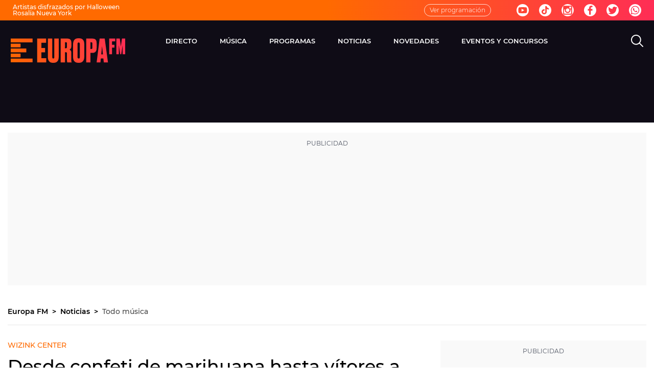

--- FILE ---
content_type: text/html; charset=UTF-8
request_url: https://www.europafm.com/noticias/musica/confeti-marihuana-vitores-fernando-alonso-asi-sido-primer-concierto-melendi-madrid_2023120965742ab80ec7c80001ccc3da.html
body_size: 92619
content:
<!DOCTYPE html><html lang="es" prefix="og: http://ogp.me/ns# fb: http://ogp.me/ns/fb# article: http://ogp.me/ns/article#"><head><meta charset="UTF-8"><title>Desde confeti de marihuana hasta vítores a Fernando Alonso: así ha sido el primer concierto de Melendi en Madrid | Europa FM</title><meta name="title" content="Desde confeti de marihuana hasta vítores a Fernando Alonso: así ha sido el primer concierto de Melendi en Madrid | Europa FM"><meta name="description" content="La primera noche de Melendi en el Wizink Center de Madrid queda para el recuerdo: el artista de Oviedo ha cantado todos los éxitos de su discografía y ha protagonizado momentazos que quedarán para siempre en el recuerdo de sus fans. "/><meta name="sp" content="234881,235583,236177"><meta name="hits-url" content="https://hits.europafm.com/efmh//65742ab80ec7c80001ccc3da/2/65742ab80ec7c80001ccc3da/"><link rel="canonical" href="https://www.europafm.com/noticias/musica/confeti-marihuana-vitores-fernando-alonso-asi-sido-primer-concierto-melendi-madrid_2023120965742ab80ec7c80001ccc3da.html" ><link rel="amphtml" href="https://amp.europafm.com/noticias/musica/confeti-marihuana-vitores-fernando-alonso-asi-sido-primer-concierto-melendi-madrid_2023120965742ab80ec7c80001ccc3da.html"/><meta name="robots" content="index, follow, max-image-preview:large, max-snippet:-1, max-video-preview:-1" /><meta name="DC.date.issued" content="2023-12-09T10:33:19+01:00"/><meta name="date" content="2023-12-09T10:33:19+01:00"/><meta property="article:modified_time" content="2023-12-09T10:33:19+01:00"/><meta property="article:published_time" content="2023-12-09T10:33:19+01:00"/><meta property="article:publisher" content="https://www.facebook.com/tueuropafm/" /><meta property="og:type" content="article"/><meta property="og:locale" content="es_ES"/><meta property="og:site_name" content="EuropaFM"/><meta property="og:title" content="Desde confeti de marihuana hasta vítores a Fernando Alonso: así ha sido el primer concierto de Melendi en Madrid "/><meta property="og:description" content="La primera noche de Melendi en el Wizink Center de Madrid queda para el recuerdo: el artista de Oviedo ha cantado todos los éxitos de su discografía y ha protagonizado momentazos que quedarán para siempre en el recuerdo de sus fans."/><meta property="og:url" content="https://www.europafm.com/noticias/musica/confeti-marihuana-vitores-fernando-alonso-asi-sido-primer-concierto-melendi-madrid_2023120965742ab80ec7c80001ccc3da.html"><meta name="twitter:title" content="Desde confeti de marihuana hasta vítores a Fernando Alonso: así ha sido el primer concierto de Melendi en Madrid "/><meta name="twitter:description" content="La primera noche de Melendi en el Wizink Center de Madrid queda para el recuerdo: el artista de Oviedo ha cantado todos los éxitos de su discografía y ha protagonizado momentazos que quedarán para siempre en el recuerdo de sus fans."/><meta name="twitter:site" content="europa_fm"><meta property="og:image" content="https://image.europafm.com/clipping/cmsimages01/2023/12/09/67A257F2-FF83-4D0C-BD5A-0C7768574BCB/melendi_69.jpg?crop=4117,2316,x0,y216&width=1280&height=720&optimize=low&format=jpg"/><meta property="og:image:type" content="image/jpeg"/><meta property="og:image:width" content="1280"/><meta property="og:image:height" content="720"/><meta property="og:image:alt" content="EuropaFM" /><meta name="twitter:card" content="summary_large_image"/><meta name="twitter:image" content="https://image.europafm.com/clipping/cmsimages01/2023/12/09/67A257F2-FF83-4D0C-BD5A-0C7768574BCB/melendi_69.jpg?crop=4117,2316,x0,y216&width=1280&height=720&optimize=low&format=jpg"/><meta property="article:section" content="Noticias"/><meta property="article:tag" content="Concierto"/><meta property="article:tag" content="Música"/><meta property="article:tag" content="melendi"/><meta http-equiv="X-UA-Compatible" content="IE=edge,chrome=1"/><meta name="pageRender" content="Sat Aug 24 01:38:57 CEST 2024"/><meta name="viewport" content="width=device-width, initial-scale=1, user-scalable=yes"><link rel="alternate" type="application/rss+xml" title="RSS 2.0" href="https://www.europafm.com/rss/236177.xml" /><meta name="lang" content="es"><meta name="organization" content="EuropaFM" /><meta name="serie-programa" content="Noticias"/><meta name="tipo-contenido" content="Noticias"/><meta name="autor" content="Europa FM"/><meta name="articleId" content="65742ab6a7e3b0e49dbcf189"/><link rel="preconnect" href="https://assets.adobedtm.com/">
<link rel="preconnect" href="https://statics.atresmedia.com/">
<link rel="dns-prefetch" href="https://script.hotjar.com/"><link rel="preload" href="https://statics.atresmedia.com/europafm/webapp/static/fonts/Montserrat-Light.woff2" as="font" crossorigin /><link rel="preload" href="https://statics.atresmedia.com/europafm/webapp/static/fonts/Montserrat-LightItalic.woff2" as="font" crossorigin /><link rel="preload" href="https://statics.atresmedia.com/europafm/webapp/static/fonts/Montserrat-Regular.woff2" as="font" crossorigin /><link rel="preload" href="https://statics.atresmedia.com/europafm/webapp/static/fonts/Montserrat-Italic.woff2" as="font" crossorigin /><link rel="preload" href="https://statics.atresmedia.com/europafm/webapp/static/fonts/Montserrat-Medium.woff2" as="font" crossorigin /><link rel="preload" href="https://statics.atresmedia.com/europafm/webapp/static/fonts/Montserrat-MediumItalic.woff2" as="font" crossorigin /><link rel="preload" href="https://statics.atresmedia.com/europafm/webapp/static/fonts/Montserrat-SemiBold.woff2" as="font" crossorigin /><link rel="preload" href="https://statics.atresmedia.com/europafm/webapp/static/fonts/Montserrat-SemiBoldItalic.woff2" as="font" crossorigin /><link rel="preload" href="https://statics.atresmedia.com/europafm/webapp/static/fonts/Montserrat-Bold.woff2" as="font" crossorigin /><link rel="preload" href="https://statics.atresmedia.com/europafm/webapp/static/fonts/Montserrat-BoldItalic.woff2" as="font" crossorigin /><link rel="preload" href="https://statics.atresmedia.com/europafm/webapp/static/fonts/Montserrat-ExtraBold.woff2" as="font" crossorigin /><link rel="preload" href="https://statics.atresmedia.com/europafm/webapp/static/fonts/Montserrat-ExtraBoldItalic.woff2" as="font" crossorigin /><link rel="preload" href="https://statics.atresmedia.com/europafm/webapp/static/fonts/Montserrat-Black.woff2" as="font" crossorigin /><link rel="preload" href="https://statics.atresmedia.com/europafm/webapp/static/fonts/Montserrat-BlackItalic.woff2" as="font" crossorigin /><link rel="preload" href="https://statics.atresmedia.com/europafm/webapp/static/fonts/Oswald-Medium.woff2" as="font" crossorigin /><link rel="preload" href="https://statics.atresmedia.com/europafm/webapp/static/fonts/Oswald-SemiBold.woff2" as="font" crossorigin /><style>@font-face{font-family:'Montserrat';src:url('https://statics.atresmedia.com/europafm/webapp/static/fonts/Montserrat-Light.woff2') format('woff2');font-weight:300;font-style:normal;font-display:swap;}@font-face{font-family:'Montserrat';src:url('https://statics.atresmedia.com/europafm/webapp/static/fonts/Montserrat-LightItalic.woff2') format('woff2');font-weight:300;font-style:italic;font-display:swap;}@font-face{font-family:'Montserrat';src:url('https://statics.atresmedia.com/europafm/webapp/static/fonts/Montserrat-Regular.woff2') format('woff2');font-weight:400;font-style:normal;font-display:swap;}@font-face{font-family:'Montserrat';src:url('https://statics.atresmedia.com/europafm/webapp/static/fonts/Montserrat-Italic.woff2') format('woff2');font-weight:400;font-style:italic;font-display:swap;}@font-face{font-family:'Montserrat';src:url('https://statics.atresmedia.com/europafm/webapp/static/fonts/Montserrat-Medium.woff2') format('woff2');font-weight:500;font-style:normal;font-display:swap;}@font-face{font-family:'Montserrat';src:url('https://statics.atresmedia.com/europafm/webapp/static/fonts/Montserrat-MediumItalic.woff2') format('woff2');font-weight:500;font-style:italic;font-display:swap;}@font-face{font-family:'Montserrat';src:url('https://statics.atresmedia.com/europafm/webapp/static/fonts/Montserrat-SemiBold.woff2') format('woff2');font-weight:600;font-style:normal;font-display:swap;}@font-face{font-family:'Montserrat';src:url('https://statics.atresmedia.com/europafm/webapp/static/fonts/Montserrat-SemiBoldItalic.woff2') format('woff2');font-weight:600;font-style:italic;font-display:swap;}@font-face{font-family:'Montserrat';src:url('https://statics.atresmedia.com/europafm/webapp/static/fonts/Montserrat-Bold.woff2') format('woff2');font-weight:700;font-style:normal;font-display:swap;}@font-face{font-family:'Montserrat';src:url('https://statics.atresmedia.com/europafm/webapp/static/fonts/Montserrat-BoldItalic.woff2') format('woff2');font-weight:700;font-style:italic;font-display:swap;}@font-face{font-family:'Montserrat';src:url('https://statics.atresmedia.com/europafm/webapp/static/fonts/Montserrat-ExtraBold.woff2') format('woff2');font-weight:800;font-style:normal;font-display:swap;}@font-face{font-family:'Montserrat';src:url('https://statics.atresmedia.com/europafm/webapp/static/fonts/Montserrat-ExtraBoldItalic.woff2') format('woff2');font-weight:800;font-style:italic;font-display:swap;}@font-face{font-family:'Montserrat';src:url('https://statics.atresmedia.com/europafm/webapp/static/fonts/Montserrat-Black.woff2') format('woff2');font-weight:900;font-style:normal;font-display:swap;}@font-face{font-family:'Montserrat';src:url('https://statics.atresmedia.com/europafm/webapp/static/fonts/Montserrat-BlackItalic.woff2') format('woff2');font-weight:900;font-style:italic;font-display:swap;}@font-face{font-family:'Oswald';src:url('https://statics.atresmedia.com/europafm/webapp/static/fonts/Oswald-Medium.woff2') format('woff2');font-weight:500;font-style:normal;font-display:swap;}@font-face{font-family:'Oswald';src:url('https://statics.atresmedia.com/europafm/webapp/static/fonts/Oswald-SemiBold.woff2') format('woff2');font-weight:600;font-style:normal;font-display:swap;}</style><link rel="preload" href="https://assets.adobedtm.com/f3257b54648f/0a102682e791/launch-a7548e537628.min.js" as="script"><meta name="theme-color" content="#ff5300"><meta name="viewport" content="width=device-width, initial-scale=1, user-scalable=yes"/><meta name="msvalidate.01" content="DDBC2D36D801A1BEEF59505F4B1610AF" /><meta name="apple-itunes-app" content="app-id=331213753, app-argument=europafm://"><meta name="google-site-verification" content="cxv4K3N0PbY6tltQkTYCU8mh-YdgsrvLY7G6IZGqK1o" /><script src="//assets.adobedtm.com/f3257b54648f/0a102682e791/launch-a7548e537628.min.js"></script><link rel="icon" href="https://statics.atresmedia.com/europafm/assets/web/icons/favicon/favicon.ico" sizes="any"><link rel="icon" href="https://statics.atresmedia.com/europafm/assets/web/icons/favicon/favicon.svg" type="image/svg+xml"><link rel="apple-touch-icon" sizes="180x180" href="https://statics.atresmedia.com/europafm/assets/web/icons/favicon/apple-touch-icon.png"><link rel="icon" type="image/png" sizes="32x32" href="https://statics.atresmedia.com/europafm/assets/web/icons/favicon/favicon-32x32.png"><link rel="icon" type="image/png" sizes="16x16" href="https://statics.atresmedia.com/europafm/assets/web/icons/favicon/favicon-16x16.png"><link rel="manifest" href="https://statics.atresmedia.com/europafm/assets/web/site.webmanifest"><script type="text/javascript"> document.domain = 'europafm.com'; </script><meta name="ad-unit" content="32881787/europafm.com/noticias/musica"/><meta name="site-name" content="EuropaFM"/><meta name="tipo-pagina" content="contenido"/><meta name="error" content="false" /><script type="application/ld+json"> { "@context": "https://schema.org", "@type": "NewsArticle", "mainEntityOfPage": { "@type": "WebPage", "@id": "https://www.europafm.com/noticias/musica/confeti-marihuana-vitores-fernando-alonso-asi-sido-primer-concierto-melendi-madrid_2023120965742ab80ec7c80001ccc3da.html"}, "url": "https://www.europafm.com/noticias/musica/confeti-marihuana-vitores-fernando-alonso-asi-sido-primer-concierto-melendi-madrid_2023120965742ab80ec7c80001ccc3da.html", "headline": "Desde confeti de marihuana hasta vítores a Fernando Alonso: así ha sido el primer concierto de Melendi en Madr", "alternativeHeadline": "Desde confeti de marihuana hasta vítores a Fernando Alonso: así ha sido el primer concierto de Melendi en Madrid ", "description": "La primera noche de Melendi en el Wizink Center de Madrid queda para el recuerdo: el artista de Oviedo ha cantado todos los éxitos de su discografía y ha protagonizado momentazos que quedarán para siempre en el recuerdo de sus fans. ", "articleBody": "&amp;nbsp;[[LINK:TAG|||tag|||5f523185a03f7f12ced38707|||Melendi ha llegado a la capital cargado de energía para ofrecer dos shows inigualables en la gira por sus 20 años de carrera. En la primera noche en Madrid, el cantante ha brindado un intenso show de dos horas donde no ha parado de cantar canción tras canción para rememorar todas las etapas de su trayectoria profesional de la mano de sus incansables fans. Por eso no han faltado casi todos sus grandes temas como El Parto, Hablando en plata, Billy el pistolero, Barbie de extrarradio, Cheque al Portamor, Lágrimas desordenadas, La Promesa... y muchas más canciones incluidas en su amplia cartera de éxitos. Pero el concierto del asturiano no ha sido sollo cantar: también se vivieron momentazos que marcaron la diferencia durante la noche e hicieron que fuese inolvidable para el público. Falla el micro en Jardín con enanitosJardín con enanitos es una de las canciones más románticas a la par que icónicas de la discografía de Melendi, por eso no podía faltar en este concierto tan especial; pero cuando el artista se ha dispuesto a cantarla, le ha fallado el micro y no se escuchaba absolutamente nada. Eso sí, el fallo del micrófono no ha impedido a los fans gritar a pleno pulmón este emblemático hit, dejando al cantante con la boca abierta. Vítores para Fernando Alonso en El NanoEn 2005 Melendi publicó El Nano, un tema dedicado al piloto de Fórmula 1 [[LINK:TAG|||tag|||5f525182a03f7f12ceda2cc8|||Fernando Alonso. Este año, Fernando podría hacerse con su victoria número 33, y la &quot;Alonsomanía&quot; tras su regreso ha hecho que los seguidores del asturiano no paren de ver este número por todas partes y referirse a él como &quot;el nano&quot;, al igual que la canción del Melendi. Por eso, cuando el artista ha terminado de cantar este tema, el WiZink Center se ha deshecho en vítores al piloto coreando &quot;Alonso, Alonso, Alonso...&quot; Confeti de marihuanaComo guiño a su época Milindri, en la que Melendi consumía hierba y hacía referencia a ello en sus canciones, el artista ha terminado su show con una lluvia de confeti en forma de marihuana. Sus fans no han podido evitar capturar el momento. ¿Qué deparará la segunda noche en el WiZink Center?", "datePublished": "2023-12-09T10:33:19+01:00", "dateModified": "2023-12-09T10:33:19+01:00", "articleSection":{ "@list":[ "Noticias", "Todo música"]}, "keywords": [ "Concierto", "Música", "melendi"], "publisher": { "@id":"https://www.europafm.com/#publisher" }, "author": [ { "@type": "Person", "name": "Europa FM", "sameAs":[ "https://twitter.com/europa_fm", "https://www.facebook.com/tueuropafm/", "https://www.instagram.com/europafm/", "https://www.youtube.com/user/eresloqueescuchas"] } ], "image": [ { "@type": "ImageObject", "url": "https://image.europafm.com/clipping/cmsimages01/2023/12/09/67A257F2-FF83-4D0C-BD5A-0C7768574BCB/melendi_96.jpg?crop=4117,2316,x0,y216&width=1200&height=675&optimize=low&format=webply", "width": 1200, "height": 675 }, { "@type": "ImageObject", "url": "https://image.europafm.com/clipping/cmsimages01/2023/12/09/67A257F2-FF83-4D0C-BD5A-0C7768574BCB/melendi_103.jpg?crop=3660,2745,x234,y0&width=1200&height=900&optimize=low&format=webply", "width": 1200, "height": 900 }, { "@type": "ImageObject", "url": "https://image.europafm.com/clipping/cmsimages01/2023/12/09/67A257F2-FF83-4D0C-BD5A-0C7768574BCB/melendi_104.jpg?crop=2745,2745,x692,y0&width=1200&height=1200&optimize=low&format=webply", "width": 1200, "height": 1200 } ], "speakable":{ "@type":"SpeakableSpecification", "xpath":[ "/html/head/title", "/html/head/meta[@name='description']/@content" ] } } </script><script type="application/ld+json"> { "@context": "http://schema.org", "@type": "BreadcrumbList", "itemListElement": [ { "@type": "ListItem", "position": 1, "name": "Europa FM", "item": "https://www.europafm.com/" }, { "@type": "ListItem", "position": 2, "name": "Noticias", "item": "https://www.europafm.com/noticias/" }, { "@type": "ListItem", "position": 3, "name": "Todo música", "item": "https://www.europafm.com/noticias/musica/" }, { "@type": "ListItem", "position": 4, "name": "Desde confeti de marihuana hasta vítores a Fernando Alonso: así ha sido el primer concierto de Melendi en Madrid ", "item": "https://www.europafm.com/noticias/musica/confeti-marihuana-vitores-fernando-alonso-asi-sido-primer-concierto-melendi-madrid_2023120965742ab80ec7c80001ccc3da.html" }] } </script><script type="application/ld+json"> { "@context":"https://schema.org", "@type":"NewsMediaOrganization", "url":"https://www.europafm.com/", "@id":"https://www.europafm.com/#publisher", "name":"EuropaFM", "logo": { "@type": "ImageObject", "url": "https://static.europafm.com/img/europafm-amp.png", "width": 244, "height": 60 } , "foundingLocation": "Madrid, España", "foundingDate": "1996-04-15", "address": { "@type":"PostalAddress", "streetAddress":"Isla Graciosa 13", "addressLocality":"San Sebastián de los Reyes", "addressRegion":"Comunidad de Madrid", "postalCode":"28703", "addressCountry":"ES" } ,"parentOrganization":{ "@context":"https://schema.org", "@type":"NewsMediaOrganization", "url":"https://www.atresmediacorporacion.com/", "name":"Atresmedia", "alternateName":"Atresmedia", "ethicsPolicy":"https://www.atresmediacorporacion.com/public/legal/politica-proteccion-datos-privacidad.html", "legalName":"Atresmedia Corporación de Medios de Comunicación, S.A.", "foundingLocation": "Madrid, España", "foundingDate": "1988-06-07", "address": { "@type":"PostalAddress", "streetAddress":"Isla Graciosa 13", "addressLocality":"San Sebastián de los Reyes", "addressRegion":"Comunidad de Madrid", "postalCode":"28703", "addressCountry":"ES" }, "logo": { "@type": "ImageObject", "url": "https://www.atresmedia.com/public/img/atresmedia-amp.png", "width": 125, "height": 60 } } } </script><link rel="preload" href="https://image.europafm.com/clipping/cmsimages01/2023/12/09/67A257F2-FF83-4D0C-BD5A-0C7768574BCB/melendi_98.jpg?crop=4117,2316,x0,y216&width=1900&height=1069&optimize=high&format=webply" as="image" media="(min-width:1601px)"><link rel="preload" href="https://image.europafm.com/clipping/cmsimages01/2023/12/09/67A257F2-FF83-4D0C-BD5A-0C7768574BCB/melendi_97.jpg?crop=4117,2316,x0,y216&width=1600&height=900&optimize=high&format=webply" as="image" media="(min-width:1201px) and (max-width:1600px)"><link rel="preload" href="https://image.europafm.com/clipping/cmsimages01/2023/12/09/67A257F2-FF83-4D0C-BD5A-0C7768574BCB/melendi_96.jpg?crop=4117,2316,x0,y216&width=1200&height=675&optimize=high&format=webply" as="image" media="(min-width:1029px) and (max-width:1200px)"><link rel="preload" href="https://image.europafm.com/clipping/cmsimages01/2023/12/09/67A257F2-FF83-4D0C-BD5A-0C7768574BCB/melendi_95.jpg?crop=4117,2315,x0,y217&width=1028&height=578&optimize=high&format=webply" as="image" media="(min-width:801px) and (max-width:1028px)"><link rel="preload" href="https://image.europafm.com/clipping/cmsimages01/2023/12/09/67A257F2-FF83-4D0C-BD5A-0C7768574BCB/melendi_94.jpg?crop=4117,2316,x0,y216&width=800&height=450&optimize=high&format=webply" as="image" media="(min-width:481px) and (max-width:800px)"><link rel="preload" href="https://image.europafm.com/clipping/cmsimages01/2023/12/09/67A257F2-FF83-4D0C-BD5A-0C7768574BCB/melendi_70.jpg?crop=4117,2316,x0,y216&width=480&height=270&optimize=high&format=webply" as="image" media="(min-width:391px) and (max-width:480px)"><link rel="preload" href="https://image.europafm.com/clipping/cmsimages01/2023/12/09/67A257F2-FF83-4D0C-BD5A-0C7768574BCB/melendi_92.jpg?crop=4117,2312,x0,y218&width=390&height=219&optimize=high&format=webply" as="image" media="(min-width:321px) and (max-width:390px)"><link rel="preload" href="https://image.europafm.com/clipping/cmsimages01/2023/12/09/67A257F2-FF83-4D0C-BD5A-0C7768574BCB/melendi_52.jpg?crop=4117,2316,x0,y216&width=320&height=180&optimize=high&format=webply" as="image" media="(max-width:320px)"><style> @charset "UTF-8";html{box-sizing:border-box;-ms-overflow-style:scrollbar}*,*:before,*:after{box-sizing:inherit}.container{width:100%;padding-right:.625rem;padding-left:.625rem;margin-right:auto;margin-left:auto}@media (min-width: 36rem){.container{max-width:33.75rem}}@media (min-width: 48rem){.container{max-width:45rem}}@media (min-width: 64rem){.container{max-width:81.25rem}}@media (min-width: 81.25rem){.container{max-width:81.25rem}}.container-fluid,.container-sm,.container-md,.container-lg,.container-xl{width:100%;padding-right:.625rem;padding-left:.625rem;margin-right:auto;margin-left:auto}@media (min-width: 36rem){.container,.container-sm{max-width:33.75rem}}@media (min-width: 48rem){.container,.container-sm,.container-md{max-width:45rem}}@media (min-width: 64rem){.container,.container-sm,.container-md,.container-lg{max-width:60rem}}@media (min-width: 81.25rem){.container,.container-sm,.container-md,.container-lg,.container-xl{max-width:78rem}}.row{display:-ms-flexbox;display:flex;-ms-flex-wrap:wrap;flex-wrap:wrap;margin-right:-.625rem;margin-left:-.625rem}.no-gutters{margin-right:0;margin-left:0}.no-gutters>.col,.no-gutters>[class*=col-]{padding-right:0;padding-left:0}.col-1,.col-2,.col-3,.col-4,.col-5,.col-6,.col-7,.col-8,.col-9,.col-10,.col-11,.col-12,.col,.col-auto,.col-sm-1,.col-sm-2,.col-sm-3,.col-sm-4,.col-sm-5,.col-sm-6,.col-sm-7,.col-sm-8,.col-sm-9,.col-sm-10,.col-sm-11,.col-sm-12,.col-sm,.col-sm-auto,.col-md-1,.col-md-2,.col-md-3,.col-md-4,.col-md-5,.col-md-6,.col-md-7,.col-md-8,.col-md-9,.col-md-10,.col-md-11,.col-md-12,.col-md,.col-md-auto,.col-lg-1,.col-lg-2,.col-lg-3,.col-lg-4,.col-lg-5,.col-lg-6,.col-lg-7,.col-lg-8,.col-lg-9,.col-lg-10,.col-lg-11,.col-lg-12,.col-lg,.col-lg-auto,.col-xl-1,.col-xl-2,.col-xl-3,.col-xl-4,.col-xl-5,.col-xl-6,.col-xl-7,.col-xl-8,.col-xl-9,.col-xl-10,.col-xl-11,.col-xl-12,.col-xl,.col-xl-auto{position:relative;width:100%;padding-right:.625rem;padding-left:.625rem}.col{-ms-flex-preferred-size:0;flex-basis:0;-ms-flex-positive:1;flex-grow:1;min-width:0;max-width:100%}.row-cols-1>*{-ms-flex:0 0 100%;flex:0 0 100%;max-width:100%}.row-cols-2>*{-ms-flex:0 0 50%;flex:0 0 50%;max-width:50%}.row-cols-3>*{-ms-flex:0 0 33.333333%;flex:0 0 33.333333%;max-width:33.333333%}.row-cols-4>*{-ms-flex:0 0 25%;flex:0 0 25%;max-width:25%}.row-cols-5>*{-ms-flex:0 0 20%;flex:0 0 20%;max-width:20%}.row-cols-6>*{-ms-flex:0 0 16.666667%;flex:0 0 16.666667%;max-width:16.666667%}.col-auto{-ms-flex:0 0 auto;flex:0 0 auto;width:auto;max-width:100%}.col-1{-ms-flex:0 0 8.333333%;flex:0 0 8.333333%;max-width:8.333333%}.col-2{-ms-flex:0 0 16.666667%;flex:0 0 16.666667%;max-width:16.666667%}.col-3{-ms-flex:0 0 25%;flex:0 0 25%;max-width:25%}.col-4{-ms-flex:0 0 33.333333%;flex:0 0 33.333333%;max-width:33.333333%}.col-5{-ms-flex:0 0 41.666667%;flex:0 0 41.666667%;max-width:41.666667%}.col-6{-ms-flex:0 0 50%;flex:0 0 50%;max-width:50%}.col-7{-ms-flex:0 0 58.333333%;flex:0 0 58.333333%;max-width:58.333333%}.col-8{-ms-flex:0 0 66.666667%;flex:0 0 66.666667%;max-width:66.666667%}.col-9{-ms-flex:0 0 75%;flex:0 0 75%;max-width:75%}.col-10{-ms-flex:0 0 83.333333%;flex:0 0 83.333333%;max-width:83.333333%}.col-11{-ms-flex:0 0 91.666667%;flex:0 0 91.666667%;max-width:91.666667%}.col-12{-ms-flex:0 0 100%;flex:0 0 100%;max-width:100%}.order-first{-ms-flex-order:-1;order:-1}.order-last{-ms-flex-order:13;order:13}.order-0{-ms-flex-order:0;order:0}.order-1{-ms-flex-order:1;order:1}.order-2{-ms-flex-order:2;order:2}.order-3{-ms-flex-order:3;order:3}.order-4{-ms-flex-order:4;order:4}.order-5{-ms-flex-order:5;order:5}.order-6{-ms-flex-order:6;order:6}.order-7{-ms-flex-order:7;order:7}.order-8{-ms-flex-order:8;order:8}.order-9{-ms-flex-order:9;order:9}.order-10{-ms-flex-order:10;order:10}.order-11{-ms-flex-order:11;order:11}.order-12{-ms-flex-order:12;order:12}.offset-1{margin-left:8.333333%}.offset-2{margin-left:16.666667%}.offset-3{margin-left:25%}.offset-4{margin-left:33.333333%}.offset-5{margin-left:41.666667%}.offset-6{margin-left:50%}.offset-7{margin-left:58.333333%}.offset-8{margin-left:66.666667%}.offset-9{margin-left:75%}.offset-10{margin-left:83.333333%}.offset-11{margin-left:91.666667%}@media (min-width: 36rem){.col-sm{-ms-flex-preferred-size:0;flex-basis:0;-ms-flex-positive:1;flex-grow:1;min-width:0;max-width:100%}.row-cols-sm-1>*{-ms-flex:0 0 100%;flex:0 0 100%;max-width:100%}.row-cols-sm-2>*{-ms-flex:0 0 50%;flex:0 0 50%;max-width:50%}.row-cols-sm-3>*{-ms-flex:0 0 33.333333%;flex:0 0 33.333333%;max-width:33.333333%}.row-cols-sm-4>*{-ms-flex:0 0 25%;flex:0 0 25%;max-width:25%}.row-cols-sm-5>*{-ms-flex:0 0 20%;flex:0 0 20%;max-width:20%}.row-cols-sm-6>*{-ms-flex:0 0 16.666667%;flex:0 0 16.666667%;max-width:16.666667%}.col-sm-auto{-ms-flex:0 0 auto;flex:0 0 auto;width:auto;max-width:100%}.col-sm-1{-ms-flex:0 0 8.333333%;flex:0 0 8.333333%;max-width:8.333333%}.col-sm-2{-ms-flex:0 0 16.666667%;flex:0 0 16.666667%;max-width:16.666667%}.col-sm-3{-ms-flex:0 0 25%;flex:0 0 25%;max-width:25%}.col-sm-4{-ms-flex:0 0 33.333333%;flex:0 0 33.333333%;max-width:33.333333%}.col-sm-5{-ms-flex:0 0 41.666667%;flex:0 0 41.666667%;max-width:41.666667%}.col-sm-6{-ms-flex:0 0 50%;flex:0 0 50%;max-width:50%}.col-sm-7{-ms-flex:0 0 58.333333%;flex:0 0 58.333333%;max-width:58.333333%}.col-sm-8{-ms-flex:0 0 66.666667%;flex:0 0 66.666667%;max-width:66.666667%}.col-sm-9{-ms-flex:0 0 75%;flex:0 0 75%;max-width:75%}.col-sm-10{-ms-flex:0 0 83.333333%;flex:0 0 83.333333%;max-width:83.333333%}.col-sm-11{-ms-flex:0 0 91.666667%;flex:0 0 91.666667%;max-width:91.666667%}.col-sm-12{-ms-flex:0 0 100%;flex:0 0 100%;max-width:100%}.order-sm-first{-ms-flex-order:-1;order:-1}.order-sm-last{-ms-flex-order:13;order:13}.order-sm-0{-ms-flex-order:0;order:0}.order-sm-1{-ms-flex-order:1;order:1}.order-sm-2{-ms-flex-order:2;order:2}.order-sm-3{-ms-flex-order:3;order:3}.order-sm-4{-ms-flex-order:4;order:4}.order-sm-5{-ms-flex-order:5;order:5}.order-sm-6{-ms-flex-order:6;order:6}.order-sm-7{-ms-flex-order:7;order:7}.order-sm-8{-ms-flex-order:8;order:8}.order-sm-9{-ms-flex-order:9;order:9}.order-sm-10{-ms-flex-order:10;order:10}.order-sm-11{-ms-flex-order:11;order:11}.order-sm-12{-ms-flex-order:12;order:12}.offset-sm-0{margin-left:0}.offset-sm-1{margin-left:8.333333%}.offset-sm-2{margin-left:16.666667%}.offset-sm-3{margin-left:25%}.offset-sm-4{margin-left:33.333333%}.offset-sm-5{margin-left:41.666667%}.offset-sm-6{margin-left:50%}.offset-sm-7{margin-left:58.333333%}.offset-sm-8{margin-left:66.666667%}.offset-sm-9{margin-left:75%}.offset-sm-10{margin-left:83.333333%}.offset-sm-11{margin-left:91.666667%}}@media (min-width: 48rem){.col-md{-ms-flex-preferred-size:0;flex-basis:0;-ms-flex-positive:1;flex-grow:1;min-width:0;max-width:100%}.row-cols-md-1>*{-ms-flex:0 0 100%;flex:0 0 100%;max-width:100%}.row-cols-md-2>*{-ms-flex:0 0 50%;flex:0 0 50%;max-width:50%}.row-cols-md-3>*{-ms-flex:0 0 33.333333%;flex:0 0 33.333333%;max-width:33.333333%}.row-cols-md-4>*{-ms-flex:0 0 25%;flex:0 0 25%;max-width:25%}.row-cols-md-5>*{-ms-flex:0 0 20%;flex:0 0 20%;max-width:20%}.row-cols-md-6>*{-ms-flex:0 0 16.666667%;flex:0 0 16.666667%;max-width:16.666667%}.col-md-auto{-ms-flex:0 0 auto;flex:0 0 auto;width:auto;max-width:100%}.col-md-1{-ms-flex:0 0 8.333333%;flex:0 0 8.333333%;max-width:8.333333%}.col-md-2{-ms-flex:0 0 16.666667%;flex:0 0 16.666667%;max-width:16.666667%}.col-md-3{-ms-flex:0 0 25%;flex:0 0 25%;max-width:25%}.col-md-4{-ms-flex:0 0 33.333333%;flex:0 0 33.333333%;max-width:33.333333%}.col-md-5{-ms-flex:0 0 41.666667%;flex:0 0 41.666667%;max-width:41.666667%}.col-md-6{-ms-flex:0 0 50%;flex:0 0 50%;max-width:50%}.col-md-7{-ms-flex:0 0 58.333333%;flex:0 0 58.333333%;max-width:58.333333%}.col-md-8{-ms-flex:0 0 66.666667%;flex:0 0 66.666667%;max-width:66.666667%}.col-md-9{-ms-flex:0 0 75%;flex:0 0 75%;max-width:75%}.col-md-10{-ms-flex:0 0 83.333333%;flex:0 0 83.333333%;max-width:83.333333%}.col-md-11{-ms-flex:0 0 91.666667%;flex:0 0 91.666667%;max-width:91.666667%}.col-md-12{-ms-flex:0 0 100%;flex:0 0 100%;max-width:100%}.order-md-first{-ms-flex-order:-1;order:-1}.order-md-last{-ms-flex-order:13;order:13}.order-md-0{-ms-flex-order:0;order:0}.order-md-1{-ms-flex-order:1;order:1}.order-md-2{-ms-flex-order:2;order:2}.order-md-3{-ms-flex-order:3;order:3}.order-md-4{-ms-flex-order:4;order:4}.order-md-5{-ms-flex-order:5;order:5}.order-md-6{-ms-flex-order:6;order:6}.order-md-7{-ms-flex-order:7;order:7}.order-md-8{-ms-flex-order:8;order:8}.order-md-9{-ms-flex-order:9;order:9}.order-md-10{-ms-flex-order:10;order:10}.order-md-11{-ms-flex-order:11;order:11}.order-md-12{-ms-flex-order:12;order:12}.offset-md-0{margin-left:0}.offset-md-1{margin-left:8.333333%}.offset-md-2{margin-left:16.666667%}.offset-md-3{margin-left:25%}.offset-md-4{margin-left:33.333333%}.offset-md-5{margin-left:41.666667%}.offset-md-6{margin-left:50%}.offset-md-7{margin-left:58.333333%}.offset-md-8{margin-left:66.666667%}.offset-md-9{margin-left:75%}.offset-md-10{margin-left:83.333333%}.offset-md-11{margin-left:91.666667%}}@media (min-width: 64rem){.col-lg{-ms-flex-preferred-size:0;flex-basis:0;-ms-flex-positive:1;flex-grow:1;min-width:0;max-width:100%}.row-cols-lg-1>*{-ms-flex:0 0 100%;flex:0 0 100%;max-width:100%}.row-cols-lg-2>*{-ms-flex:0 0 50%;flex:0 0 50%;max-width:50%}.row-cols-lg-3>*{-ms-flex:0 0 33.333333%;flex:0 0 33.333333%;max-width:33.333333%}.row-cols-lg-4>*{-ms-flex:0 0 25%;flex:0 0 25%;max-width:25%}.row-cols-lg-5>*{-ms-flex:0 0 20%;flex:0 0 20%;max-width:20%}.row-cols-lg-6>*{-ms-flex:0 0 16.666667%;flex:0 0 16.666667%;max-width:16.666667%}.col-lg-auto{-ms-flex:0 0 auto;flex:0 0 auto;width:auto;max-width:100%}.col-lg-1{-ms-flex:0 0 8.333333%;flex:0 0 8.333333%;max-width:8.333333%}.col-lg-2{-ms-flex:0 0 16.666667%;flex:0 0 16.666667%;max-width:16.666667%}.col-lg-3{-ms-flex:0 0 25%;flex:0 0 25%;max-width:25%}.col-lg-4{-ms-flex:0 0 33.333333%;flex:0 0 33.333333%;max-width:33.333333%}.col-lg-5{-ms-flex:0 0 41.666667%;flex:0 0 41.666667%;max-width:41.666667%}.col-lg-6{-ms-flex:0 0 50%;flex:0 0 50%;max-width:50%}.col-lg-7{-ms-flex:0 0 58.333333%;flex:0 0 58.333333%;max-width:58.333333%}.col-lg-8{-ms-flex:0 0 66.666667%;flex:0 0 66.666667%;max-width:66.666667%}.col-lg-9{-ms-flex:0 0 75%;flex:0 0 75%;max-width:75%}.col-lg-10{-ms-flex:0 0 83.333333%;flex:0 0 83.333333%;max-width:83.333333%}.col-lg-11{-ms-flex:0 0 91.666667%;flex:0 0 91.666667%;max-width:91.666667%}.col-lg-12{-ms-flex:0 0 100%;flex:0 0 100%;max-width:100%}.order-lg-first{-ms-flex-order:-1;order:-1}.order-lg-last{-ms-flex-order:13;order:13}.order-lg-0{-ms-flex-order:0;order:0}.order-lg-1{-ms-flex-order:1;order:1}.order-lg-2{-ms-flex-order:2;order:2}.order-lg-3{-ms-flex-order:3;order:3}.order-lg-4{-ms-flex-order:4;order:4}.order-lg-5{-ms-flex-order:5;order:5}.order-lg-6{-ms-flex-order:6;order:6}.order-lg-7{-ms-flex-order:7;order:7}.order-lg-8{-ms-flex-order:8;order:8}.order-lg-9{-ms-flex-order:9;order:9}.order-lg-10{-ms-flex-order:10;order:10}.order-lg-11{-ms-flex-order:11;order:11}.order-lg-12{-ms-flex-order:12;order:12}.offset-lg-0{margin-left:0}.offset-lg-1{margin-left:8.333333%}.offset-lg-2{margin-left:16.666667%}.offset-lg-3{margin-left:25%}.offset-lg-4{margin-left:33.333333%}.offset-lg-5{margin-left:41.666667%}.offset-lg-6{margin-left:50%}.offset-lg-7{margin-left:58.333333%}.offset-lg-8{margin-left:66.666667%}.offset-lg-9{margin-left:75%}.offset-lg-10{margin-left:83.333333%}.offset-lg-11{margin-left:91.666667%}}@media (min-width: 81.25rem){.col-xl{-ms-flex-preferred-size:0;flex-basis:0;-ms-flex-positive:1;flex-grow:1;min-width:0;max-width:100%}.row-cols-xl-1>*{-ms-flex:0 0 100%;flex:0 0 100%;max-width:100%}.row-cols-xl-2>*{-ms-flex:0 0 50%;flex:0 0 50%;max-width:50%}.row-cols-xl-3>*{-ms-flex:0 0 33.333333%;flex:0 0 33.333333%;max-width:33.333333%}.row-cols-xl-4>*{-ms-flex:0 0 25%;flex:0 0 25%;max-width:25%}.row-cols-xl-5>*{-ms-flex:0 0 20%;flex:0 0 20%;max-width:20%}.row-cols-xl-6>*{-ms-flex:0 0 16.666667%;flex:0 0 16.666667%;max-width:16.666667%}.col-xl-auto{-ms-flex:0 0 auto;flex:0 0 auto;width:auto;max-width:100%}.col-xl-1{-ms-flex:0 0 8.333333%;flex:0 0 8.333333%;max-width:8.333333%}.col-xl-2{-ms-flex:0 0 16.666667%;flex:0 0 16.666667%;max-width:16.666667%}.col-xl-3{-ms-flex:0 0 25%;flex:0 0 25%;max-width:25%}.col-xl-4{-ms-flex:0 0 33.333333%;flex:0 0 33.333333%;max-width:33.333333%}.col-xl-5{-ms-flex:0 0 41.666667%;flex:0 0 41.666667%;max-width:41.666667%}.col-xl-6{-ms-flex:0 0 50%;flex:0 0 50%;max-width:50%}.col-xl-7{-ms-flex:0 0 58.333333%;flex:0 0 58.333333%;max-width:58.333333%}.col-xl-8{-ms-flex:0 0 66.666667%;flex:0 0 66.666667%;max-width:66.666667%}.col-xl-9{-ms-flex:0 0 75%;flex:0 0 75%;max-width:75%}.col-xl-10{-ms-flex:0 0 83.333333%;flex:0 0 83.333333%;max-width:83.333333%}.col-xl-11{-ms-flex:0 0 91.666667%;flex:0 0 91.666667%;max-width:91.666667%}.col-xl-12{-ms-flex:0 0 100%;flex:0 0 100%;max-width:100%}.order-xl-first{-ms-flex-order:-1;order:-1}.order-xl-last{-ms-flex-order:13;order:13}.order-xl-0{-ms-flex-order:0;order:0}.order-xl-1{-ms-flex-order:1;order:1}.order-xl-2{-ms-flex-order:2;order:2}.order-xl-3{-ms-flex-order:3;order:3}.order-xl-4{-ms-flex-order:4;order:4}.order-xl-5{-ms-flex-order:5;order:5}.order-xl-6{-ms-flex-order:6;order:6}.order-xl-7{-ms-flex-order:7;order:7}.order-xl-8{-ms-flex-order:8;order:8}.order-xl-9{-ms-flex-order:9;order:9}.order-xl-10{-ms-flex-order:10;order:10}.order-xl-11{-ms-flex-order:11;order:11}.order-xl-12{-ms-flex-order:12;order:12}.offset-xl-0{margin-left:0}.offset-xl-1{margin-left:8.333333%}.offset-xl-2{margin-left:16.666667%}.offset-xl-3{margin-left:25%}.offset-xl-4{margin-left:33.333333%}.offset-xl-5{margin-left:41.666667%}.offset-xl-6{margin-left:50%}.offset-xl-7{margin-left:58.333333%}.offset-xl-8{margin-left:66.666667%}.offset-xl-9{margin-left:75%}.offset-xl-10{margin-left:83.333333%}.offset-xl-11{margin-left:91.666667%}}.d-none{display:none}.d-inline{display:inline}.d-inline-block{display:inline-block}.d-block{display:block}.d-table{display:table}.d-table-row{display:table-row}.d-table-cell{display:table-cell}.d-flex{display:-ms-flexbox;display:flex}.d-inline-flex{display:-ms-inline-flexbox;display:inline-flex}@media (min-width: 36rem){.d-sm-none{display:none}.d-sm-inline{display:inline}.d-sm-inline-block{display:inline-block}.d-sm-block{display:block}.d-sm-table{display:table}.d-sm-table-row{display:table-row}.d-sm-table-cell{display:table-cell}.d-sm-flex{display:-ms-flexbox;display:flex}.d-sm-inline-flex{display:-ms-inline-flexbox;display:inline-flex}}@media (min-width: 48rem){.d-md-none{display:none}.d-md-inline{display:inline}.d-md-inline-block{display:inline-block}.d-md-block{display:block}.d-md-table{display:table}.d-md-table-row{display:table-row}.d-md-table-cell{display:table-cell}.d-md-flex{display:-ms-flexbox;display:flex}.d-md-inline-flex{display:-ms-inline-flexbox;display:inline-flex}}@media (min-width: 64rem){.d-lg-none{display:none}.d-lg-inline{display:inline}.d-lg-inline-block{display:inline-block}.d-lg-block{display:block}.d-lg-table{display:table}.d-lg-table-row{display:table-row}.d-lg-table-cell{display:table-cell}.d-lg-flex{display:-ms-flexbox;display:flex}.d-lg-inline-flex{display:-ms-inline-flexbox;display:inline-flex}}@media (min-width: 81.25rem){.d-xl-none{display:none}.d-xl-inline{display:inline}.d-xl-inline-block{display:inline-block}.d-xl-block{display:block}.d-xl-table{display:table}.d-xl-table-row{display:table-row}.d-xl-table-cell{display:table-cell}.d-xl-flex{display:-ms-flexbox;display:flex}.d-xl-inline-flex{display:-ms-inline-flexbox;display:inline-flex}}@media print{.d-print-none{display:none}.d-print-inline{display:inline}.d-print-inline-block{display:inline-block}.d-print-block{display:block}.d-print-table{display:table}.d-print-table-row{display:table-row}.d-print-table-cell{display:table-cell}.d-print-flex{display:-ms-flexbox;display:flex}.d-print-inline-flex{display:-ms-inline-flexbox;display:inline-flex}}.flex-row{-ms-flex-direction:row;flex-direction:row}.flex-column{-ms-flex-direction:column;flex-direction:column}.flex-row-reverse{-ms-flex-direction:row-reverse;flex-direction:row-reverse}.flex-column-reverse{-ms-flex-direction:column-reverse;flex-direction:column-reverse}.flex-wrap{-ms-flex-wrap:wrap;flex-wrap:wrap}.flex-nowrap{-ms-flex-wrap:nowrap;flex-wrap:nowrap}.flex-wrap-reverse{-ms-flex-wrap:wrap-reverse;flex-wrap:wrap-reverse}.flex-fill{-ms-flex:1 1 auto;flex:1 1 auto}.flex-grow-0{-ms-flex-positive:0;flex-grow:0}.flex-grow-1{-ms-flex-positive:1;flex-grow:1}.flex-shrink-0{-ms-flex-negative:0;flex-shrink:0}.flex-shrink-1{-ms-flex-negative:1;flex-shrink:1}.justify-content-start{-ms-flex-pack:start;justify-content:flex-start}.justify-content-end{-ms-flex-pack:end;justify-content:flex-end}.justify-content-center{-ms-flex-pack:center;justify-content:center}.justify-content-between{-ms-flex-pack:justify;justify-content:space-between}.justify-content-around{-ms-flex-pack:distribute;justify-content:space-around}.align-items-start{-ms-flex-align:start;align-items:flex-start}.align-items-end{-ms-flex-align:end;align-items:flex-end}.align-items-center{-ms-flex-align:center;align-items:center}.align-items-baseline{-ms-flex-align:baseline;align-items:baseline}.align-items-stretch{-ms-flex-align:stretch;align-items:stretch}.align-content-start{-ms-flex-line-pack:start;align-content:flex-start}.align-content-end{-ms-flex-line-pack:end;align-content:flex-end}.align-content-center{-ms-flex-line-pack:center;align-content:center}.align-content-between{-ms-flex-line-pack:justify;align-content:space-between}.align-content-around{-ms-flex-line-pack:distribute;align-content:space-around}.align-content-stretch{-ms-flex-line-pack:stretch;align-content:stretch}.align-self-auto{-ms-flex-item-align:auto;align-self:auto}.align-self-start{-ms-flex-item-align:start;align-self:flex-start}.align-self-end{-ms-flex-item-align:end;align-self:flex-end}.align-self-center{-ms-flex-item-align:center;align-self:center}.align-self-baseline{-ms-flex-item-align:baseline;align-self:baseline}.align-self-stretch{-ms-flex-item-align:stretch;align-self:stretch}@media (min-width: 36rem){.flex-sm-row{-ms-flex-direction:row;flex-direction:row}.flex-sm-column{-ms-flex-direction:column;flex-direction:column}.flex-sm-row-reverse{-ms-flex-direction:row-reverse;flex-direction:row-reverse}.flex-sm-column-reverse{-ms-flex-direction:column-reverse;flex-direction:column-reverse}.flex-sm-wrap{-ms-flex-wrap:wrap;flex-wrap:wrap}.flex-sm-nowrap{-ms-flex-wrap:nowrap;flex-wrap:nowrap}.flex-sm-wrap-reverse{-ms-flex-wrap:wrap-reverse;flex-wrap:wrap-reverse}.flex-sm-fill{-ms-flex:1 1 auto;flex:1 1 auto}.flex-sm-grow-0{-ms-flex-positive:0;flex-grow:0}.flex-sm-grow-1{-ms-flex-positive:1;flex-grow:1}.flex-sm-shrink-0{-ms-flex-negative:0;flex-shrink:0}.flex-sm-shrink-1{-ms-flex-negative:1;flex-shrink:1}.justify-content-sm-start{-ms-flex-pack:start;justify-content:flex-start}.justify-content-sm-end{-ms-flex-pack:end;justify-content:flex-end}.justify-content-sm-center{-ms-flex-pack:center;justify-content:center}.justify-content-sm-between{-ms-flex-pack:justify;justify-content:space-between}.justify-content-sm-around{-ms-flex-pack:distribute;justify-content:space-around}.align-items-sm-start{-ms-flex-align:start;align-items:flex-start}.align-items-sm-end{-ms-flex-align:end;align-items:flex-end}.align-items-sm-center{-ms-flex-align:center;align-items:center}.align-items-sm-baseline{-ms-flex-align:baseline;align-items:baseline}.align-items-sm-stretch{-ms-flex-align:stretch;align-items:stretch}.align-content-sm-start{-ms-flex-line-pack:start;align-content:flex-start}.align-content-sm-end{-ms-flex-line-pack:end;align-content:flex-end}.align-content-sm-center{-ms-flex-line-pack:center;align-content:center}.align-content-sm-between{-ms-flex-line-pack:justify;align-content:space-between}.align-content-sm-around{-ms-flex-line-pack:distribute;align-content:space-around}.align-content-sm-stretch{-ms-flex-line-pack:stretch;align-content:stretch}.align-self-sm-auto{-ms-flex-item-align:auto;align-self:auto}.align-self-sm-start{-ms-flex-item-align:start;align-self:flex-start}.align-self-sm-end{-ms-flex-item-align:end;align-self:flex-end}.align-self-sm-center{-ms-flex-item-align:center;align-self:center}.align-self-sm-baseline{-ms-flex-item-align:baseline;align-self:baseline}.align-self-sm-stretch{-ms-flex-item-align:stretch;align-self:stretch}}@media (min-width: 48rem){.flex-md-row{-ms-flex-direction:row;flex-direction:row}.flex-md-column{-ms-flex-direction:column;flex-direction:column}.flex-md-row-reverse{-ms-flex-direction:row-reverse;flex-direction:row-reverse}.flex-md-column-reverse{-ms-flex-direction:column-reverse;flex-direction:column-reverse}.flex-md-wrap{-ms-flex-wrap:wrap;flex-wrap:wrap}.flex-md-nowrap{-ms-flex-wrap:nowrap;flex-wrap:nowrap}.flex-md-wrap-reverse{-ms-flex-wrap:wrap-reverse;flex-wrap:wrap-reverse}.flex-md-fill{-ms-flex:1 1 auto;flex:1 1 auto}.flex-md-grow-0{-ms-flex-positive:0;flex-grow:0}.flex-md-grow-1{-ms-flex-positive:1;flex-grow:1}.flex-md-shrink-0{-ms-flex-negative:0;flex-shrink:0}.flex-md-shrink-1{-ms-flex-negative:1;flex-shrink:1}.justify-content-md-start{-ms-flex-pack:start;justify-content:flex-start}.justify-content-md-end{-ms-flex-pack:end;justify-content:flex-end}.justify-content-md-center{-ms-flex-pack:center;justify-content:center}.justify-content-md-between{-ms-flex-pack:justify;justify-content:space-between}.justify-content-md-around{-ms-flex-pack:distribute;justify-content:space-around}.align-items-md-start{-ms-flex-align:start;align-items:flex-start}.align-items-md-end{-ms-flex-align:end;align-items:flex-end}.align-items-md-center{-ms-flex-align:center;align-items:center}.align-items-md-baseline{-ms-flex-align:baseline;align-items:baseline}.align-items-md-stretch{-ms-flex-align:stretch;align-items:stretch}.align-content-md-start{-ms-flex-line-pack:start;align-content:flex-start}.align-content-md-end{-ms-flex-line-pack:end;align-content:flex-end}.align-content-md-center{-ms-flex-line-pack:center;align-content:center}.align-content-md-between{-ms-flex-line-pack:justify;align-content:space-between}.align-content-md-around{-ms-flex-line-pack:distribute;align-content:space-around}.align-content-md-stretch{-ms-flex-line-pack:stretch;align-content:stretch}.align-self-md-auto{-ms-flex-item-align:auto;align-self:auto}.align-self-md-start{-ms-flex-item-align:start;align-self:flex-start}.align-self-md-end{-ms-flex-item-align:end;align-self:flex-end}.align-self-md-center{-ms-flex-item-align:center;align-self:center}.align-self-md-baseline{-ms-flex-item-align:baseline;align-self:baseline}.align-self-md-stretch{-ms-flex-item-align:stretch;align-self:stretch}}@media (min-width: 64rem){.flex-lg-row{-ms-flex-direction:row;flex-direction:row}.flex-lg-column{-ms-flex-direction:column;flex-direction:column}.flex-lg-row-reverse{-ms-flex-direction:row-reverse;flex-direction:row-reverse}.flex-lg-column-reverse{-ms-flex-direction:column-reverse;flex-direction:column-reverse}.flex-lg-wrap{-ms-flex-wrap:wrap;flex-wrap:wrap}.flex-lg-nowrap{-ms-flex-wrap:nowrap;flex-wrap:nowrap}.flex-lg-wrap-reverse{-ms-flex-wrap:wrap-reverse;flex-wrap:wrap-reverse}.flex-lg-fill{-ms-flex:1 1 auto;flex:1 1 auto}.flex-lg-grow-0{-ms-flex-positive:0;flex-grow:0}.flex-lg-grow-1{-ms-flex-positive:1;flex-grow:1}.flex-lg-shrink-0{-ms-flex-negative:0;flex-shrink:0}.flex-lg-shrink-1{-ms-flex-negative:1;flex-shrink:1}.justify-content-lg-start{-ms-flex-pack:start;justify-content:flex-start}.justify-content-lg-end{-ms-flex-pack:end;justify-content:flex-end}.justify-content-lg-center{-ms-flex-pack:center;justify-content:center}.justify-content-lg-between{-ms-flex-pack:justify;justify-content:space-between}.justify-content-lg-around{-ms-flex-pack:distribute;justify-content:space-around}.align-items-lg-start{-ms-flex-align:start;align-items:flex-start}.align-items-lg-end{-ms-flex-align:end;align-items:flex-end}.align-items-lg-center{-ms-flex-align:center;align-items:center}.align-items-lg-baseline{-ms-flex-align:baseline;align-items:baseline}.align-items-lg-stretch{-ms-flex-align:stretch;align-items:stretch}.align-content-lg-start{-ms-flex-line-pack:start;align-content:flex-start}.align-content-lg-end{-ms-flex-line-pack:end;align-content:flex-end}.align-content-lg-center{-ms-flex-line-pack:center;align-content:center}.align-content-lg-between{-ms-flex-line-pack:justify;align-content:space-between}.align-content-lg-around{-ms-flex-line-pack:distribute;align-content:space-around}.align-content-lg-stretch{-ms-flex-line-pack:stretch;align-content:stretch}.align-self-lg-auto{-ms-flex-item-align:auto;align-self:auto}.align-self-lg-start{-ms-flex-item-align:start;align-self:flex-start}.align-self-lg-end{-ms-flex-item-align:end;align-self:flex-end}.align-self-lg-center{-ms-flex-item-align:center;align-self:center}.align-self-lg-baseline{-ms-flex-item-align:baseline;align-self:baseline}.align-self-lg-stretch{-ms-flex-item-align:stretch;align-self:stretch}}@media (min-width: 81.25rem){.flex-xl-row{-ms-flex-direction:row;flex-direction:row}.flex-xl-column{-ms-flex-direction:column;flex-direction:column}.flex-xl-row-reverse{-ms-flex-direction:row-reverse;flex-direction:row-reverse}.flex-xl-column-reverse{-ms-flex-direction:column-reverse;flex-direction:column-reverse}.flex-xl-wrap{-ms-flex-wrap:wrap;flex-wrap:wrap}.flex-xl-nowrap{-ms-flex-wrap:nowrap;flex-wrap:nowrap}.flex-xl-wrap-reverse{-ms-flex-wrap:wrap-reverse;flex-wrap:wrap-reverse}.flex-xl-fill{-ms-flex:1 1 auto;flex:1 1 auto}.flex-xl-grow-0{-ms-flex-positive:0;flex-grow:0}.flex-xl-grow-1{-ms-flex-positive:1;flex-grow:1}.flex-xl-shrink-0{-ms-flex-negative:0;flex-shrink:0}.flex-xl-shrink-1{-ms-flex-negative:1;flex-shrink:1}.justify-content-xl-start{-ms-flex-pack:start;justify-content:flex-start}.justify-content-xl-end{-ms-flex-pack:end;justify-content:flex-end}.justify-content-xl-center{-ms-flex-pack:center;justify-content:center}.justify-content-xl-between{-ms-flex-pack:justify;justify-content:space-between}.justify-content-xl-around{-ms-flex-pack:distribute;justify-content:space-around}.align-items-xl-start{-ms-flex-align:start;align-items:flex-start}.align-items-xl-end{-ms-flex-align:end;align-items:flex-end}.align-items-xl-center{-ms-flex-align:center;align-items:center}.align-items-xl-baseline{-ms-flex-align:baseline;align-items:baseline}.align-items-xl-stretch{-ms-flex-align:stretch;align-items:stretch}.align-content-xl-start{-ms-flex-line-pack:start;align-content:flex-start}.align-content-xl-end{-ms-flex-line-pack:end;align-content:flex-end}.align-content-xl-center{-ms-flex-line-pack:center;align-content:center}.align-content-xl-between{-ms-flex-line-pack:justify;align-content:space-between}.align-content-xl-around{-ms-flex-line-pack:distribute;align-content:space-around}.align-content-xl-stretch{-ms-flex-line-pack:stretch;align-content:stretch}.align-self-xl-auto{-ms-flex-item-align:auto;align-self:auto}.align-self-xl-start{-ms-flex-item-align:start;align-self:flex-start}.align-self-xl-end{-ms-flex-item-align:end;align-self:flex-end}.align-self-xl-center{-ms-flex-item-align:center;align-self:center}.align-self-xl-baseline{-ms-flex-item-align:baseline;align-self:baseline}.align-self-xl-stretch{-ms-flex-item-align:stretch;align-self:stretch}}.m-0{margin:0}.mt-0,.my-0{margin-top:0}.mr-0,.mx-0{margin-right:0}.mb-0,.my-0{margin-bottom:0}.ml-0,.mx-0{margin-left:0}.m-1{margin:.25rem}.mt-1,.my-1{margin-top:.25rem}.mr-1,.mx-1{margin-right:.25rem}.mb-1,.my-1{margin-bottom:.25rem}.ml-1,.mx-1{margin-left:.25rem}.m-2{margin:.5rem}.mt-2,.my-2{margin-top:.5rem}.mr-2,.mx-2{margin-right:.5rem}.mb-2,.my-2{margin-bottom:.5rem}.ml-2,.mx-2{margin-left:.5rem}.m-3{margin:1rem}.mt-3,.my-3{margin-top:1rem}.mr-3,.mx-3{margin-right:1rem}.mb-3,.my-3{margin-bottom:1rem}.ml-3,.mx-3{margin-left:1rem}.m-4{margin:1.5rem}.mt-4,.my-4{margin-top:1.5rem}.mr-4,.mx-4{margin-right:1.5rem}.mb-4,.my-4{margin-bottom:1.5rem}.ml-4,.mx-4{margin-left:1.5rem}.m-5{margin:3rem}.mt-5,.my-5{margin-top:3rem}.mr-5,.mx-5{margin-right:3rem}.mb-5,.my-5{margin-bottom:3rem}.ml-5,.mx-5{margin-left:3rem}.p-0{padding:0}.pt-0,.py-0{padding-top:0}.pr-0,.px-0{padding-right:0}.pb-0,.py-0{padding-bottom:0}.pl-0,.px-0{padding-left:0}.p-1{padding:.25rem}.pt-1,.py-1{padding-top:.25rem}.pr-1,.px-1{padding-right:.25rem}.pb-1,.py-1{padding-bottom:.25rem}.pl-1,.px-1{padding-left:.25rem}.p-2{padding:.5rem}.pt-2,.py-2{padding-top:.5rem}.pr-2,.px-2{padding-right:.5rem}.pb-2,.py-2{padding-bottom:.5rem}.pl-2,.px-2{padding-left:.5rem}.p-3{padding:1rem}.pt-3,.py-3{padding-top:1rem}.pr-3,.px-3{padding-right:1rem}.pb-3,.py-3{padding-bottom:1rem}.pl-3,.px-3{padding-left:1rem}.p-4{padding:1.5rem}.pt-4,.py-4{padding-top:1.5rem}.pr-4,.px-4{padding-right:1.5rem}.pb-4,.py-4{padding-bottom:1.5rem}.pl-4,.px-4{padding-left:1.5rem}.p-5{padding:3rem}.pt-5,.py-5{padding-top:3rem}.pr-5,.px-5{padding-right:3rem}.pb-5,.py-5{padding-bottom:3rem}.pl-5,.px-5{padding-left:3rem}.m-n1{margin:-.25rem}.mt-n1,.my-n1{margin-top:-.25rem}.mr-n1,.mx-n1{margin-right:-.25rem}.mb-n1,.my-n1{margin-bottom:-.25rem}.ml-n1,.mx-n1{margin-left:-.25rem}.m-n2{margin:-.5rem}.mt-n2,.my-n2{margin-top:-.5rem}.mr-n2,.mx-n2{margin-right:-.5rem}.mb-n2,.my-n2{margin-bottom:-.5rem}.ml-n2,.mx-n2{margin-left:-.5rem}.m-n3{margin:-1rem}.mt-n3,.my-n3{margin-top:-1rem}.mr-n3,.mx-n3{margin-right:-1rem}.mb-n3,.my-n3{margin-bottom:-1rem}.ml-n3,.mx-n3{margin-left:-1rem}.m-n4{margin:-1.5rem}.mt-n4,.my-n4{margin-top:-1.5rem}.mr-n4,.mx-n4{margin-right:-1.5rem}.mb-n4,.my-n4{margin-bottom:-1.5rem}.ml-n4,.mx-n4{margin-left:-1.5rem}.m-n5{margin:-3rem}.mt-n5,.my-n5{margin-top:-3rem}.mr-n5,.mx-n5{margin-right:-3rem}.mb-n5,.my-n5{margin-bottom:-3rem}.ml-n5,.mx-n5{margin-left:-3rem}.m-auto{margin:auto}.mt-auto,.my-auto{margin-top:auto}.mr-auto,.mx-auto{margin-right:auto}.mb-auto,.my-auto{margin-bottom:auto}.ml-auto,.mx-auto{margin-left:auto}@media (min-width: 36rem){.m-sm-0{margin:0}.mt-sm-0,.my-sm-0{margin-top:0}.mr-sm-0,.mx-sm-0{margin-right:0}.mb-sm-0,.my-sm-0{margin-bottom:0}.ml-sm-0,.mx-sm-0{margin-left:0}.m-sm-1{margin:.25rem}.mt-sm-1,.my-sm-1{margin-top:.25rem}.mr-sm-1,.mx-sm-1{margin-right:.25rem}.mb-sm-1,.my-sm-1{margin-bottom:.25rem}.ml-sm-1,.mx-sm-1{margin-left:.25rem}.m-sm-2{margin:.5rem}.mt-sm-2,.my-sm-2{margin-top:.5rem}.mr-sm-2,.mx-sm-2{margin-right:.5rem}.mb-sm-2,.my-sm-2{margin-bottom:.5rem}.ml-sm-2,.mx-sm-2{margin-left:.5rem}.m-sm-3{margin:1rem}.mt-sm-3,.my-sm-3{margin-top:1rem}.mr-sm-3,.mx-sm-3{margin-right:1rem}.mb-sm-3,.my-sm-3{margin-bottom:1rem}.ml-sm-3,.mx-sm-3{margin-left:1rem}.m-sm-4{margin:1.5rem}.mt-sm-4,.my-sm-4{margin-top:1.5rem}.mr-sm-4,.mx-sm-4{margin-right:1.5rem}.mb-sm-4,.my-sm-4{margin-bottom:1.5rem}.ml-sm-4,.mx-sm-4{margin-left:1.5rem}.m-sm-5{margin:3rem}.mt-sm-5,.my-sm-5{margin-top:3rem}.mr-sm-5,.mx-sm-5{margin-right:3rem}.mb-sm-5,.my-sm-5{margin-bottom:3rem}.ml-sm-5,.mx-sm-5{margin-left:3rem}.p-sm-0{padding:0}.pt-sm-0,.py-sm-0{padding-top:0}.pr-sm-0,.px-sm-0{padding-right:0}.pb-sm-0,.py-sm-0{padding-bottom:0}.pl-sm-0,.px-sm-0{padding-left:0}.p-sm-1{padding:.25rem}.pt-sm-1,.py-sm-1{padding-top:.25rem}.pr-sm-1,.px-sm-1{padding-right:.25rem}.pb-sm-1,.py-sm-1{padding-bottom:.25rem}.pl-sm-1,.px-sm-1{padding-left:.25rem}.p-sm-2{padding:.5rem}.pt-sm-2,.py-sm-2{padding-top:.5rem}.pr-sm-2,.px-sm-2{padding-right:.5rem}.pb-sm-2,.py-sm-2{padding-bottom:.5rem}.pl-sm-2,.px-sm-2{padding-left:.5rem}.p-sm-3{padding:1rem}.pt-sm-3,.py-sm-3{padding-top:1rem}.pr-sm-3,.px-sm-3{padding-right:1rem}.pb-sm-3,.py-sm-3{padding-bottom:1rem}.pl-sm-3,.px-sm-3{padding-left:1rem}.p-sm-4{padding:1.5rem}.pt-sm-4,.py-sm-4{padding-top:1.5rem}.pr-sm-4,.px-sm-4{padding-right:1.5rem}.pb-sm-4,.py-sm-4{padding-bottom:1.5rem}.pl-sm-4,.px-sm-4{padding-left:1.5rem}.p-sm-5{padding:3rem}.pt-sm-5,.py-sm-5{padding-top:3rem}.pr-sm-5,.px-sm-5{padding-right:3rem}.pb-sm-5,.py-sm-5{padding-bottom:3rem}.pl-sm-5,.px-sm-5{padding-left:3rem}.m-sm-n1{margin:-.25rem}.mt-sm-n1,.my-sm-n1{margin-top:-.25rem}.mr-sm-n1,.mx-sm-n1{margin-right:-.25rem}.mb-sm-n1,.my-sm-n1{margin-bottom:-.25rem}.ml-sm-n1,.mx-sm-n1{margin-left:-.25rem}.m-sm-n2{margin:-.5rem}.mt-sm-n2,.my-sm-n2{margin-top:-.5rem}.mr-sm-n2,.mx-sm-n2{margin-right:-.5rem}.mb-sm-n2,.my-sm-n2{margin-bottom:-.5rem}.ml-sm-n2,.mx-sm-n2{margin-left:-.5rem}.m-sm-n3{margin:-1rem}.mt-sm-n3,.my-sm-n3{margin-top:-1rem}.mr-sm-n3,.mx-sm-n3{margin-right:-1rem}.mb-sm-n3,.my-sm-n3{margin-bottom:-1rem}.ml-sm-n3,.mx-sm-n3{margin-left:-1rem}.m-sm-n4{margin:-1.5rem}.mt-sm-n4,.my-sm-n4{margin-top:-1.5rem}.mr-sm-n4,.mx-sm-n4{margin-right:-1.5rem}.mb-sm-n4,.my-sm-n4{margin-bottom:-1.5rem}.ml-sm-n4,.mx-sm-n4{margin-left:-1.5rem}.m-sm-n5{margin:-3rem}.mt-sm-n5,.my-sm-n5{margin-top:-3rem}.mr-sm-n5,.mx-sm-n5{margin-right:-3rem}.mb-sm-n5,.my-sm-n5{margin-bottom:-3rem}.ml-sm-n5,.mx-sm-n5{margin-left:-3rem}.m-sm-auto{margin:auto}.mt-sm-auto,.my-sm-auto{margin-top:auto}.mr-sm-auto,.mx-sm-auto{margin-right:auto}.mb-sm-auto,.my-sm-auto{margin-bottom:auto}.ml-sm-auto,.mx-sm-auto{margin-left:auto}}@media (min-width: 48rem){.m-md-0{margin:0}.mt-md-0,.my-md-0{margin-top:0}.mr-md-0,.mx-md-0{margin-right:0}.mb-md-0,.my-md-0{margin-bottom:0}.ml-md-0,.mx-md-0{margin-left:0}.m-md-1{margin:.25rem}.mt-md-1,.my-md-1{margin-top:.25rem}.mr-md-1,.mx-md-1{margin-right:.25rem}.mb-md-1,.my-md-1{margin-bottom:.25rem}.ml-md-1,.mx-md-1{margin-left:.25rem}.m-md-2{margin:.5rem}.mt-md-2,.my-md-2{margin-top:.5rem}.mr-md-2,.mx-md-2{margin-right:.5rem}.mb-md-2,.my-md-2{margin-bottom:.5rem}.ml-md-2,.mx-md-2{margin-left:.5rem}.m-md-3{margin:1rem}.mt-md-3,.my-md-3{margin-top:1rem}.mr-md-3,.mx-md-3{margin-right:1rem}.mb-md-3,.my-md-3{margin-bottom:1rem}.ml-md-3,.mx-md-3{margin-left:1rem}.m-md-4{margin:1.5rem}.mt-md-4,.my-md-4{margin-top:1.5rem}.mr-md-4,.mx-md-4{margin-right:1.5rem}.mb-md-4,.my-md-4{margin-bottom:1.5rem}.ml-md-4,.mx-md-4{margin-left:1.5rem}.m-md-5{margin:3rem}.mt-md-5,.my-md-5{margin-top:3rem}.mr-md-5,.mx-md-5{margin-right:3rem}.mb-md-5,.my-md-5{margin-bottom:3rem}.ml-md-5,.mx-md-5{margin-left:3rem}.p-md-0{padding:0}.pt-md-0,.py-md-0{padding-top:0}.pr-md-0,.px-md-0{padding-right:0}.pb-md-0,.py-md-0{padding-bottom:0}.pl-md-0,.px-md-0{padding-left:0}.p-md-1{padding:.25rem}.pt-md-1,.py-md-1{padding-top:.25rem}.pr-md-1,.px-md-1{padding-right:.25rem}.pb-md-1,.py-md-1{padding-bottom:.25rem}.pl-md-1,.px-md-1{padding-left:.25rem}.p-md-2{padding:.5rem}.pt-md-2,.py-md-2{padding-top:.5rem}.pr-md-2,.px-md-2{padding-right:.5rem}.pb-md-2,.py-md-2{padding-bottom:.5rem}.pl-md-2,.px-md-2{padding-left:.5rem}.p-md-3{padding:1rem}.pt-md-3,.py-md-3{padding-top:1rem}.pr-md-3,.px-md-3{padding-right:1rem}.pb-md-3,.py-md-3{padding-bottom:1rem}.pl-md-3,.px-md-3{padding-left:1rem}.p-md-4{padding:1.5rem}.pt-md-4,.py-md-4{padding-top:1.5rem}.pr-md-4,.px-md-4{padding-right:1.5rem}.pb-md-4,.py-md-4{padding-bottom:1.5rem}.pl-md-4,.px-md-4{padding-left:1.5rem}.p-md-5{padding:3rem}.pt-md-5,.py-md-5{padding-top:3rem}.pr-md-5,.px-md-5{padding-right:3rem}.pb-md-5,.py-md-5{padding-bottom:3rem}.pl-md-5,.px-md-5{padding-left:3rem}.m-md-n1{margin:-.25rem}.mt-md-n1,.my-md-n1{margin-top:-.25rem}.mr-md-n1,.mx-md-n1{margin-right:-.25rem}.mb-md-n1,.my-md-n1{margin-bottom:-.25rem}.ml-md-n1,.mx-md-n1{margin-left:-.25rem}.m-md-n2{margin:-.5rem}.mt-md-n2,.my-md-n2{margin-top:-.5rem}.mr-md-n2,.mx-md-n2{margin-right:-.5rem}.mb-md-n2,.my-md-n2{margin-bottom:-.5rem}.ml-md-n2,.mx-md-n2{margin-left:-.5rem}.m-md-n3{margin:-1rem}.mt-md-n3,.my-md-n3{margin-top:-1rem}.mr-md-n3,.mx-md-n3{margin-right:-1rem}.mb-md-n3,.my-md-n3{margin-bottom:-1rem}.ml-md-n3,.mx-md-n3{margin-left:-1rem}.m-md-n4{margin:-1.5rem}.mt-md-n4,.my-md-n4{margin-top:-1.5rem}.mr-md-n4,.mx-md-n4{margin-right:-1.5rem}.mb-md-n4,.my-md-n4{margin-bottom:-1.5rem}.ml-md-n4,.mx-md-n4{margin-left:-1.5rem}.m-md-n5{margin:-3rem}.mt-md-n5,.my-md-n5{margin-top:-3rem}.mr-md-n5,.mx-md-n5{margin-right:-3rem}.mb-md-n5,.my-md-n5{margin-bottom:-3rem}.ml-md-n5,.mx-md-n5{margin-left:-3rem}.m-md-auto{margin:auto}.mt-md-auto,.my-md-auto{margin-top:auto}.mr-md-auto,.mx-md-auto{margin-right:auto}.mb-md-auto,.my-md-auto{margin-bottom:auto}.ml-md-auto,.mx-md-auto{margin-left:auto}}@media (min-width: 64rem){.m-lg-0{margin:0}.mt-lg-0,.my-lg-0{margin-top:0}.mr-lg-0,.mx-lg-0{margin-right:0}.mb-lg-0,.my-lg-0{margin-bottom:0}.ml-lg-0,.mx-lg-0{margin-left:0}.m-lg-1{margin:.25rem}.mt-lg-1,.my-lg-1{margin-top:.25rem}.mr-lg-1,.mx-lg-1{margin-right:.25rem}.mb-lg-1,.my-lg-1{margin-bottom:.25rem}.ml-lg-1,.mx-lg-1{margin-left:.25rem}.m-lg-2{margin:.5rem}.mt-lg-2,.my-lg-2{margin-top:.5rem}.mr-lg-2,.mx-lg-2{margin-right:.5rem}.mb-lg-2,.my-lg-2{margin-bottom:.5rem}.ml-lg-2,.mx-lg-2{margin-left:.5rem}.m-lg-3{margin:1rem}.mt-lg-3,.my-lg-3{margin-top:1rem}.mr-lg-3,.mx-lg-3{margin-right:1rem}.mb-lg-3,.my-lg-3{margin-bottom:1rem}.ml-lg-3,.mx-lg-3{margin-left:1rem}.m-lg-4{margin:1.5rem}.mt-lg-4,.my-lg-4{margin-top:1.5rem}.mr-lg-4,.mx-lg-4{margin-right:1.5rem}.mb-lg-4,.my-lg-4{margin-bottom:1.5rem}.ml-lg-4,.mx-lg-4{margin-left:1.5rem}.m-lg-5{margin:3rem}.mt-lg-5,.my-lg-5{margin-top:3rem}.mr-lg-5,.mx-lg-5{margin-right:3rem}.mb-lg-5,.my-lg-5{margin-bottom:3rem}.ml-lg-5,.mx-lg-5{margin-left:3rem}.p-lg-0{padding:0}.pt-lg-0,.py-lg-0{padding-top:0}.pr-lg-0,.px-lg-0{padding-right:0}.pb-lg-0,.py-lg-0{padding-bottom:0}.pl-lg-0,.px-lg-0{padding-left:0}.p-lg-1{padding:.25rem}.pt-lg-1,.py-lg-1{padding-top:.25rem}.pr-lg-1,.px-lg-1{padding-right:.25rem}.pb-lg-1,.py-lg-1{padding-bottom:.25rem}.pl-lg-1,.px-lg-1{padding-left:.25rem}.p-lg-2{padding:.5rem}.pt-lg-2,.py-lg-2{padding-top:.5rem}.pr-lg-2,.px-lg-2{padding-right:.5rem}.pb-lg-2,.py-lg-2{padding-bottom:.5rem}.pl-lg-2,.px-lg-2{padding-left:.5rem}.p-lg-3{padding:1rem}.pt-lg-3,.py-lg-3{padding-top:1rem}.pr-lg-3,.px-lg-3{padding-right:1rem}.pb-lg-3,.py-lg-3{padding-bottom:1rem}.pl-lg-3,.px-lg-3{padding-left:1rem}.p-lg-4{padding:1.5rem}.pt-lg-4,.py-lg-4{padding-top:1.5rem}.pr-lg-4,.px-lg-4{padding-right:1.5rem}.pb-lg-4,.py-lg-4{padding-bottom:1.5rem}.pl-lg-4,.px-lg-4{padding-left:1.5rem}.p-lg-5{padding:3rem}.pt-lg-5,.py-lg-5{padding-top:3rem}.pr-lg-5,.px-lg-5{padding-right:3rem}.pb-lg-5,.py-lg-5{padding-bottom:3rem}.pl-lg-5,.px-lg-5{padding-left:3rem}.m-lg-n1{margin:-.25rem}.mt-lg-n1,.my-lg-n1{margin-top:-.25rem}.mr-lg-n1,.mx-lg-n1{margin-right:-.25rem}.mb-lg-n1,.my-lg-n1{margin-bottom:-.25rem}.ml-lg-n1,.mx-lg-n1{margin-left:-.25rem}.m-lg-n2{margin:-.5rem}.mt-lg-n2,.my-lg-n2{margin-top:-.5rem}.mr-lg-n2,.mx-lg-n2{margin-right:-.5rem}.mb-lg-n2,.my-lg-n2{margin-bottom:-.5rem}.ml-lg-n2,.mx-lg-n2{margin-left:-.5rem}.m-lg-n3{margin:-1rem}.mt-lg-n3,.my-lg-n3{margin-top:-1rem}.mr-lg-n3,.mx-lg-n3{margin-right:-1rem}.mb-lg-n3,.my-lg-n3{margin-bottom:-1rem}.ml-lg-n3,.mx-lg-n3{margin-left:-1rem}.m-lg-n4{margin:-1.5rem}.mt-lg-n4,.my-lg-n4{margin-top:-1.5rem}.mr-lg-n4,.mx-lg-n4{margin-right:-1.5rem}.mb-lg-n4,.my-lg-n4{margin-bottom:-1.5rem}.ml-lg-n4,.mx-lg-n4{margin-left:-1.5rem}.m-lg-n5{margin:-3rem}.mt-lg-n5,.my-lg-n5{margin-top:-3rem}.mr-lg-n5,.mx-lg-n5{margin-right:-3rem}.mb-lg-n5,.my-lg-n5{margin-bottom:-3rem}.ml-lg-n5,.mx-lg-n5{margin-left:-3rem}.m-lg-auto{margin:auto}.mt-lg-auto,.my-lg-auto{margin-top:auto}.mr-lg-auto,.mx-lg-auto{margin-right:auto}.mb-lg-auto,.my-lg-auto{margin-bottom:auto}.ml-lg-auto,.mx-lg-auto{margin-left:auto}}@media (min-width: 81.25rem){.m-xl-0{margin:0}.mt-xl-0,.my-xl-0{margin-top:0}.mr-xl-0,.mx-xl-0{margin-right:0}.mb-xl-0,.my-xl-0{margin-bottom:0}.ml-xl-0,.mx-xl-0{margin-left:0}.m-xl-1{margin:.25rem}.mt-xl-1,.my-xl-1{margin-top:.25rem}.mr-xl-1,.mx-xl-1{margin-right:.25rem}.mb-xl-1,.my-xl-1{margin-bottom:.25rem}.ml-xl-1,.mx-xl-1{margin-left:.25rem}.m-xl-2{margin:.5rem}.mt-xl-2,.my-xl-2{margin-top:.5rem}.mr-xl-2,.mx-xl-2{margin-right:.5rem}.mb-xl-2,.my-xl-2{margin-bottom:.5rem}.ml-xl-2,.mx-xl-2{margin-left:.5rem}.m-xl-3{margin:1rem}.mt-xl-3,.my-xl-3{margin-top:1rem}.mr-xl-3,.mx-xl-3{margin-right:1rem}.mb-xl-3,.my-xl-3{margin-bottom:1rem}.ml-xl-3,.mx-xl-3{margin-left:1rem}.m-xl-4{margin:1.5rem}.mt-xl-4,.my-xl-4{margin-top:1.5rem}.mr-xl-4,.mx-xl-4{margin-right:1.5rem}.mb-xl-4,.my-xl-4{margin-bottom:1.5rem}.ml-xl-4,.mx-xl-4{margin-left:1.5rem}.m-xl-5{margin:3rem}.mt-xl-5,.my-xl-5{margin-top:3rem}.mr-xl-5,.mx-xl-5{margin-right:3rem}.mb-xl-5,.my-xl-5{margin-bottom:3rem}.ml-xl-5,.mx-xl-5{margin-left:3rem}.p-xl-0{padding:0}.pt-xl-0,.py-xl-0{padding-top:0}.pr-xl-0,.px-xl-0{padding-right:0}.pb-xl-0,.py-xl-0{padding-bottom:0}.pl-xl-0,.px-xl-0{padding-left:0}.p-xl-1{padding:.25rem}.pt-xl-1,.py-xl-1{padding-top:.25rem}.pr-xl-1,.px-xl-1{padding-right:.25rem}.pb-xl-1,.py-xl-1{padding-bottom:.25rem}.pl-xl-1,.px-xl-1{padding-left:.25rem}.p-xl-2{padding:.5rem}.pt-xl-2,.py-xl-2{padding-top:.5rem}.pr-xl-2,.px-xl-2{padding-right:.5rem}.pb-xl-2,.py-xl-2{padding-bottom:.5rem}.pl-xl-2,.px-xl-2{padding-left:.5rem}.p-xl-3{padding:1rem}.pt-xl-3,.py-xl-3{padding-top:1rem}.pr-xl-3,.px-xl-3{padding-right:1rem}.pb-xl-3,.py-xl-3{padding-bottom:1rem}.pl-xl-3,.px-xl-3{padding-left:1rem}.p-xl-4{padding:1.5rem}.pt-xl-4,.py-xl-4{padding-top:1.5rem}.pr-xl-4,.px-xl-4{padding-right:1.5rem}.pb-xl-4,.py-xl-4{padding-bottom:1.5rem}.pl-xl-4,.px-xl-4{padding-left:1.5rem}.p-xl-5{padding:3rem}.pt-xl-5,.py-xl-5{padding-top:3rem}.pr-xl-5,.px-xl-5{padding-right:3rem}.pb-xl-5,.py-xl-5{padding-bottom:3rem}.pl-xl-5,.px-xl-5{padding-left:3rem}.m-xl-n1{margin:-.25rem}.mt-xl-n1,.my-xl-n1{margin-top:-.25rem}.mr-xl-n1,.mx-xl-n1{margin-right:-.25rem}.mb-xl-n1,.my-xl-n1{margin-bottom:-.25rem}.ml-xl-n1,.mx-xl-n1{margin-left:-.25rem}.m-xl-n2{margin:-.5rem}.mt-xl-n2,.my-xl-n2{margin-top:-.5rem}.mr-xl-n2,.mx-xl-n2{margin-right:-.5rem}.mb-xl-n2,.my-xl-n2{margin-bottom:-.5rem}.ml-xl-n2,.mx-xl-n2{margin-left:-.5rem}.m-xl-n3{margin:-1rem}.mt-xl-n3,.my-xl-n3{margin-top:-1rem}.mr-xl-n3,.mx-xl-n3{margin-right:-1rem}.mb-xl-n3,.my-xl-n3{margin-bottom:-1rem}.ml-xl-n3,.mx-xl-n3{margin-left:-1rem}.m-xl-n4{margin:-1.5rem}.mt-xl-n4,.my-xl-n4{margin-top:-1.5rem}.mr-xl-n4,.mx-xl-n4{margin-right:-1.5rem}.mb-xl-n4,.my-xl-n4{margin-bottom:-1.5rem}.ml-xl-n4,.mx-xl-n4{margin-left:-1.5rem}.m-xl-n5{margin:-3rem}.mt-xl-n5,.my-xl-n5{margin-top:-3rem}.mr-xl-n5,.mx-xl-n5{margin-right:-3rem}.mb-xl-n5,.my-xl-n5{margin-bottom:-3rem}.ml-xl-n5,.mx-xl-n5{margin-left:-3rem}.m-xl-auto{margin:auto}.mt-xl-auto,.my-xl-auto{margin-top:auto}.mr-xl-auto,.mx-xl-auto{margin-right:auto}.mb-xl-auto,.my-xl-auto{margin-bottom:auto}.ml-xl-auto,.mx-xl-auto{margin-left:auto}}.mt-5{margin-top:.3125rem}.mt-10{margin-top:.625rem}.mt-15{margin-top:.9375rem}.mt-20{margin-top:1.25rem}.mr-5{margin-right:.3125rem}.mr-10{margin-right:.625rem}.mr-15{margin-right:.9375rem}.mr-20{margin-right:1.25rem}.mb-5{margin-bottom:.3125rem}.mb-10{margin-bottom:.625rem}.mb-15{margin-bottom:.9375rem}.mb-20{margin-bottom:1.25rem}.ml-5{margin-left:.3125rem}.ml-10{margin-left:.625rem}.ml-15{margin-left:.9375rem}.ml-20{margin-left:1.25rem}.pt-5{padding-top:.3125rem}.pt-10{padding-top:.625rem}.pt-15{padding-top:.9375rem}.pt-20{padding-top:1.25rem}.pr-5{padding-right:.3125rem}.pr-10{padding-right:.625rem}.pr-15{padding-right:.9375rem}.pr-20{padding-right:1.25rem}.pb-5{padding-bottom:.3125rem}.pb-10{padding-bottom:.625rem}.pb-15{padding-bottom:.9375rem}.pb-20{padding-bottom:1.25rem}.pl-5{padding-left:.3125rem}.pl-10{padding-left:.625rem}.pl-15{padding-left:.9375rem}.pl-20{padding-left:1.25rem}.pt-50{padding-top:3.125rem}.relative{position:relative}.tleft{text-align:left}.center{width:100%;max-width:80rem;margin:0 auto}html,body,div,span,applet,object,iframe,h1,h2,h3,h4,h5,h6,p,blockquote,pre,a,abbr,acronym,address,big,cite,code,del,dfn,em,img,ins,kbd,q,s,samp,small,strike,strong,sub,sup,tt,var,b,u,i,center,dl,dt,dd,ol,ul,li,fieldset,form,label,legend,table,caption,tbody,tfoot,thead,tr,th,td,article,aside,canvas,details,embed,figure,figcaption,footer,header,hgroup,menu,nav,output,ruby,section,summary,time,mark,audio,video{margin:0;padding:0;border:0;font-size:100%;font:inherit;vertical-align:baseline}article,aside,details,figcaption,figure,footer,header,hgroup,menu,nav,section{display:block}body{line-height:1}ol,ul{list-style:none;padding:0}blockquote,q{quotes:none}blockquote:before,blockquote:after,q:before,q:after{content:"";content:none}table{border-collapse:collapse;border-spacing:0}*{box-sizing:border-box}a{text-decoration:none}button,input,optgroup,select,textarea{font-size:100%;line-height:1.15;margin:0}button,input{overflow:visible;padding:0}button,select{text-transform:none}button::-moz-focus-inner{border-style:none;padding:0}a,button{cursor:pointer;background:transparent;border:0 none;outline:none}h1,h2,h3,h4,h5,h6{font-weight:500;margin:0}@keyframes parpadeo{0%,69%,80%,89%{opacity:1}70%,79%,90%,to{opacity:.2}}@keyframes fadeOut{0%{opacity:1}to{opacity:0}}@keyframes refresh{0%{transform:scale(1.15) rotate(0)}to{transform:scale(1.15) rotate(-360deg)}}@keyframes loader{0%{transform:rotate(0)}to{transform:rotate(360deg)}}.button,.mod-encuesta .btn{text-decoration:none;cursor:pointer;text-align:center;-webkit-appearance:none;-moz-appearance:none;transition:all .3s ease;text-transform:uppercase;padding:.4375rem .9375rem;border-radius:1.25rem;margin:.3125rem;background-color:#4df299}.button:hover,.button:focus,.mod-encuesta .btn:hover,.mod-encuesta .btn:focus{outline:none;background-color:#83ffbc;color:#000}.button .button_icon,.mod-encuesta .btn .button_icon{margin-right:.625rem;display:inline-block;vertical-align:bottom}.button[disabled],.mod-encuesta .btn[disabled]{pointer-events:none;background-color:#cfced0;border-color:#cfced0}.button_icon,.mod-encuesta .btn_icon{width:2.4375rem;display:flex;justify-content:center;align-items:center;padding:.625rem 1rem;border-radius:.96875rem}.button_icon svg,.mod-encuesta .btn_icon svg{height:auto;transform:translate(1px);flex:1 0 .6875rem}.button_primary,.button_primary2,.mod-encuesta .btn_primary,.mod-encuesta .btn_primary2{width:6.75rem;height:2.375rem;line-height:2rem;display:flex;justify-content:center;align-items:center;font-size:1rem;line-height:normal;letter-spacing:0;font-family:Oswald,sans-serif;font-weight:600;font-style:normal}.button_primary span,.button_primary2 span,.mod-encuesta .btn_primary span,.mod-encuesta .btn_primary2 span{text-overflow:ellipsis;overflow:hidden}.button_primary svg,.button_primary2 svg,.mod-encuesta .btn_primary svg,.mod-encuesta .btn_primary2 svg{height:1rem;min-width:1rem;flex:0 1rem;margin-left:.625rem;position:relative}.button_primary2,.button.btn-secondary,.mod-encuesta .btn_primary2,.mod-encuesta .btn.btn-secondary{background-color:#0f0c16;color:#fff;width:auto;min-width:7.5rem;max-width:8.75rem;height:2.375rem;overflow:hidden;text-overflow:ellipsis;white-space:nowrap}.button_primary2:hover,.button.btn-secondary:hover,.mod-encuesta .btn_primary2:hover,.mod-encuesta .btn.btn-secondary:hover{background-color:#ff6a00;color:#fff}.button_secondaryDark,.mod-encuesta .btn_secondaryDark{width:23.75rem;background-color:#e6e6e7;font-family:Oswald,sans-serif;font-weight:600;font-style:normal}.button_secondaryDark:hover,.mod-encuesta .btn_secondaryDark:hover{background-color:#cfced0}.button_secondaryLight,.mod-encuesta .btn_secondaryLight{background-color:#fff;width:23.75rem;font-family:Oswald,sans-serif;font-weight:600;font-style:normal}.button_secondaryLight:hover,.mod-encuesta .btn_secondaryLight:hover{background-color:#cfced0}.button_outline,.mod-encuesta .btn_outline{text-transform:unset;background-color:transparent;color:#fff;border:.0625rem solid #ffffff;padding:.3125rem .625rem;font-size:.75rem;width:8.125rem}.button_outline:hover,.mod-encuesta .btn_outline:hover{color:#ff6a00;border:.0625rem solid #FF6A00;background-color:transparent}.breadcrumb{display:flex;flex-wrap:wrap;align-items:center;width:100%;padding:.625rem 0;margin-bottom:1.25rem;border-bottom:.0625rem #e6e6e7 solid;position:reative;z-index:2}.breadcrumb .breadcrumb-item{font-family:Montserrat,Helvetica,Arial,sans-serif;font-weight:500;font-style:normal;font-size:.75rem;color:#4a4a4a;line-height:normal;text-decoration:none}.breadcrumb a.breadcrumb-item:hover{text-decoration:underline}.breadcrumb .breadcrumb-item__active{color:#000;font-family:Montserrat,Helvetica,Arial,sans-serif;font-weight:600;font-style:normal}.breadcrumb .breadcrumb-item__active:after{content:">";margin:0 .625rem 0 .25rem;background-size:contain;background-repeat:no-repeat;background-position:center;width:.375rem;height:.625rem;display:inline-block}.container-xl{padding-left:.9375rem;padding-right:.9375rem}@media (min-width: 81.25rem){.container-xl{max-width:80rem;padding-left:1.25rem;padding-right:1.25rem}}.media-picture,.media-picture .media-picture_picture{display:block}.media-picture .media-picture_picture.picture--vertical{aspect-ratio:9/16;max-width:35.4375rem;margin:0 auto}.media-picture .media-picture_picture.picture--vertical img{aspect-ratio:9/16}.media-picture .media-picture_img{display:block;width:100%;height:auto}.media-picture_leyend{display:flex;justify-content:flex-start;align-items:center;min-height:2.8125rem;padding:.3125rem .625rem;border-bottom:.0625rem solid #e6e6e7;font-family:Montserrat,Helvetica,Arial,sans-serif;font-weight:500;font-style:normal;font-size:.75rem;color:#56555c}@media screen and (min-width: 48rem){.media-picture_leyend{font-size:.875rem}}.media-picture_leyend .media-picture_txt:before{border-style:solid;height:0;width:0;content:"";border-color:transparent transparent #0f0c16 transparent;border-width:0 .40625rem .5rem .40625rem;display:inline-block;vertical-align:baseline;margin-right:.625rem}[data-type=video-player]+.media-picture_leyend{margin-top:-1rem}.articleQuote{margin:1.25rem 1.875rem;padding-top:.625rem;position:relative;font-family:Montserrat,Helvetica,Arial,sans-serif;font-weight:500;font-style:normal;font-size:1.375rem;line-height:1.36;color:#333;overflow:hidden}.articleQuote:before{content:"";position:absolute;top:0;left:0;width:6.25rem;height:.125rem;background:linear-gradient(120deg,#FF6A00 7.44%,#FF4235 61.21%,#FF2D55 93.69%)}.Section-title{font-family:Montserrat,Helvetica,Arial,sans-serif;font-weight:900;font-style:normal;height:2.375rem;font-size:1rem;line-height:normal;color:#0f0c16;text-transform:uppercase;position:relative;z-index:2;margin:.9375rem 0}.Section-title .title-wrapper{display:block;position:relative;width:100%}.Section-title .title-first{position:relative;z-index:2}.Section-title .title-first:empty+.title-last{left:0}.Section-title .title-last{font-size:2.125rem;color:#ff6a00;position:absolute;top:.5625rem;left:3.0625rem;line-height:1;display:inline-block;max-width:100%;overflow:hidden;text-overflow:ellipsis;white-space:nowrap}.Section-title .title-last:only-child{position:relative;top:0;left:0}.smallHeader{display:flex;align-items:center;padding:0 .9375rem 0 0;border-bottom:.0625rem #D9D9D9 solid}.smallHeader .Section-title{font-style:normal;font-weight:700;line-height:.9375rem;text-transform:uppercase;margin:0 3% 0 0;height:auto;display:inline-block;max-width:45%;overflow:hidden;text-overflow:ellipsis;white-space:nowrap;flex-shrink:0}.smallHeader .title-last{font-size:.9375rem;color:#333}.smallHeader .listTags{flex-grow:1;margin-bottom:0;width:57%}.smallHeader .listTags_list{border:none}.smallHeader .listTags_item a{color:#888}.smallHeader .HorizontalScroll{margin:0}.smallHeader .HorizontalScroll .horizontalContainer{overflow-x:auto}@media screen and (min-width: 64rem){.smallHeader.NoticiasAutomaticas{margin-bottom:1.25rem;padding:0}.smallHeader .Section-title{margin-right:1.5rem}.smallHeader .Section-title .title-last{font-size:1rem}.smallHeader .listTags_item{margin-left:1.25rem}.smallHeader .listTags_item:first-child{margin-left:0}}.embed-responsive{position:relative;width:100%;height:0;padding-bottom:56.25%;margin-top:1.25rem;margin-bottom:1.25rem;overflow:hidden}.embed-responsive .embed-responsive-item{position:absolute;top:0;left:0;width:100%;height:100%}.embed-responsive.iframe-4-3{padding-bottom:75%}.embed-responsive.iframe-39-56{padding-bottom:143.59%}.articleContainer .embed-responsive,.t1 .embed-responsive{margin-top:0}.mediabox{position:relative;overflow:hidden;padding:.125rem .625rem 0;border-bottom:.0625rem solid #e6e6e7;order:2}.mediabox:before{content:"";position:absolute;top:0;left:0;right:0;height:.125rem;background:linear-gradient(120deg,#FF6A00 7.44%,#FF4235 61.21%,#FF2D55 93.69%)}.mediabox .mediabox_title{margin:.9375rem 0 0;font-family:Montserrat,Helvetica,Arial,sans-serif;font-weight:700;font-style:normal;font-size:1rem;color:#3f3d45;line-height:.88;letter-spacing:.00875rem;text-transform:uppercase}.mediabox .mediabox_list{margin:0}.mediabox .mediabox_item{margin:.9375rem 0 0;padding:0 0 .9375rem}.mediabox .mediabox_item:not(:last-child){border-bottom:.0625rem solid #e6e6e7}.mediabox .mediabox_link{font-family:Montserrat,Helvetica,Arial,sans-serif;font-weight:400;font-style:normal;font-size:1rem;line-height:1.25;letter-spacing:.00875rem;color:#26242d;transition:color .3s ease;cursor:pointer}.mediabox .mediabox_link:hover{color:#ff6a00;text-decoration:none}.mediabox .mediabox_link-icon{width:.75rem;height:.75rem;display:block;float:left;margin:.3125rem .3125rem 0 0}@media screen and (min-width: 64rem){.mediabox{order:1}}.tagsNoticia .block{display:flex;flex-wrap:nowrap;overflow-x:auto}.tagsNoticia-container{width:max-content;min-width:max-content;margin:0 .625rem .625rem 0;border-radius:2.1875rem;border:solid .0625rem #cfced0;transition:all .3s ease}.tagsNoticia .link{display:flex;flex-direction:row-reverse;align-items:center}.tagsNoticia .link .--noPhoto{display:none}.tagsNoticia .imgCircular{display:block;border-radius:50%;width:2.5rem;margin:.3125rem 0 .3125rem .375rem}.tagsNoticia .text{font-size:.875rem;padding:.5rem .625rem;color:#26242d;font-family:Montserrat,Helvetica,Arial,sans-serif;font-weight:500;font-style:normal;transition:all .3s ease}.tagsNoticia .text-center{padding:.375rem .5rem}.articleSignature{background-color:#fff;position:relative}.articleSignature .wrapper-author{display:flex}.articleSignature .articleSignature-author{padding-right:3.25rem;padding-bottom:.625rem;border-bottom:.0625rem #e6e6e7 solid}.articleSignature .articleSignature-name{font-family:Montserrat,Helvetica,Arial,sans-serif;font-weight:500;font-style:normal;font-size:.875rem;line-height:normal;margin-bottom:.1875rem;display:flex;align-items:center}.articleSignature .articleSignature-name>a{color:#0f0c16}.articleSignature .articleSignature-name>a:hover{text-decoration:underline}.articleSignature .articleSignature-name:nth-of-type(2):before{content:"|";margin-right:.4375rem;margin-left:.4375rem}.articleSignature .articleSignature-datecontent{display:inline-flex;font-size:.75rem;margin-bottom:.1875rem}.articleSignature .articleSignature-update{font-size:.875rem;display:inline-block;margin-right:.3125rem}.articleSignature .articleSignature-update strong{font-family:Montserrat,Helvetica,Arial,sans-serif;font-weight:400;font-style:normal}.articleSignature .articleSignature-social{margin-left:.625rem;display:inline-block;vertical-align:middle}.articleSignature .articleSignature-social img{display:block}.articleSignature .articleSignature-place{font-size:.875rem;margin-right:.3125rem}.articleSignature .no-show{display:none}.New-media,.super-media{position:absolute;bottom:100%;right:.625rem;margin-bottom:-.75rem;height:1.625rem;min-width:2.5rem;border-radius:.875rem;background-color:#fff;color:#0f0c16;box-shadow:0 0 .125rem #00000080;display:flex;justify-content:center;align-items:center}.New-media.New-media__audio,.New-media.super-media__audio,.New-media.New-media__directo,.super-media.New-media__audio,.super-media.super-media__audio,.super-media.New-media__directo{background-color:#e6e6e7}.New-media.New-media__audio .New-mediaImgContainer,.New-media.super-media__audio .New-mediaImgContainer,.New-media.New-media__directo .New-mediaImgContainer,.super-media.New-media__audio .New-mediaImgContainer,.super-media.super-media__audio .New-mediaImgContainer,.super-media.New-media__directo .New-mediaImgContainer{display:flex;justify-content:center;width:1.625rem;height:1.625rem;border-radius:50%;box-shadow:0 0 .125rem #00000080;background-color:#fff}.New-media.New-media__audio .buttonPlay,.New-media.super-media__audio .buttonPlay,.New-media.New-media__directo .buttonPlay,.super-media.New-media__audio .buttonPlay,.super-media.super-media__audio .buttonPlay,.super-media.New-media__directo .buttonPlay{display:flex;align-items:center;font-family:Montserrat,Helvetica,Arial,sans-serif;font-weight:700;font-style:normal;font-size:.625rem;justify-content:space-between;width:5.125rem;padding-left:.75rem;position:relative;z-index:3;color:#000}.New-media.New-media__audio .buttonPlay.buttonPlay__active .New-mediaImg,.New-media.New-media__audio .buttonPlay[type=button]:hover .New-mediaImg,.New-media.super-media__audio .buttonPlay.buttonPlay__active .New-mediaImg,.New-media.super-media__audio .buttonPlay[type=button]:hover .New-mediaImg,.New-media.New-media__directo .buttonPlay.buttonPlay__active .New-mediaImg,.New-media.New-media__directo .buttonPlay[type=button]:hover .New-mediaImg,.super-media.New-media__audio .buttonPlay.buttonPlay__active .New-mediaImg,.super-media.New-media__audio .buttonPlay[type=button]:hover .New-mediaImg,.super-media.super-media__audio .buttonPlay.buttonPlay__active .New-mediaImg,.super-media.super-media__audio .buttonPlay[type=button]:hover .New-mediaImg,.super-media.New-media__directo .buttonPlay.buttonPlay__active .New-mediaImg,.super-media.New-media__directo .buttonPlay[type=button]:hover .New-mediaImg{fill:#ff6a00}.New-media.New-media__audio .New-mediaImg,.New-media.super-media__audio .New-mediaImg,.New-media.New-media__directo .New-mediaImg,.super-media.New-media__audio .New-mediaImg,.super-media.super-media__audio .New-mediaImg,.super-media.New-media__directo .New-mediaImg{width:.8125rem;height:auto}.New-media.New-media__directo .New-mediaImgContainer{align-items:center;margin-left:5px}.New-media.New-media__directo .buttonPlay{width:auto}.New-media.New-media__directo .buttonPlay svg{width:1.0625rem;height:1.0625rem}.Input{margin-bottom:1.25rem;position:relative}.Input .input-label{font-size:1rem;color:#6f6d73;display:block;margin-bottom:.3125rem;letter-spacing:.14px}.Input .input-label.input-label--disabled{opacity:.5}.Input .input-input,.Input .input-textarea{font-family:Montserrat,Helvetica,Arial,sans-serif;font-weight:500;font-style:normal;font-size:1rem;line-height:1.375rem;border:.0625rem #6f6d73 solid;background-color:#fff;padding:.9375rem .75rem;color:#1c1e22;width:100%;transition:.2s}.Input .input-input::placeholder,.Input .input-textarea::placeholder{color:#ddd}.Input .input-input:focus,.Input .input-textarea:focus{border-color:#0f0c16;outline:none}.Input .input-input:disabled,.Input .input-textarea:disabled{cursor:not-allowed}.Input .input-textarea{min-height:14.0625rem}.Input .input-input--error,.Input .input-textarea--error{border:.0625rem #ff0000 solid}.Input .input-asterisk{fill:#6f6d73;margin-left:.25rem;position:relative;top:-.1875rem}.Input .input-icon{position:absolute;bottom:0;right:1.5625rem;top:2.1875rem}#header{min-height:14.6875rem}#header.header-amp{height:5.9375rem;min-height:5.9375rem}.mainContainer{display:block;margin:0 auto;flex-wrap:wrap;overflow:visible}.container-xl .container-xl{padding-left:0;padding-right:0}.shell{overflow-x:clip}.Footer{padding:2.5rem 0 5rem;background-color:#e6e6e7}.Footer .footer-wrapper{max-width:77.5rem;margin:0 auto}.Footer .footer-sections{padding:0 1.25rem .625rem}.Footer .footer-section{margin-bottom:1.25rem;overflow:hidden;height:100%;max-height:.9375rem;transition:all .3s ease-out}.Footer .footer-section .icon-desplegar{transition:all .3s ease-out}.Footer .footer-section.footer-section--open{transition:all .3s ease-in;max-height:37.5rem;height:auto}.Footer .footer-section.footer-section--open .icon-desplegar{transform:rotate(180deg)}.Footer .footer-wrapper-link{display:flex;justify-content:space-between}.Footer .footer-btn,.Footer .footer-link,.Footer h6{width:100%;font-size:.8125rem;font-family:Montserrat,Helvetica,Arial,sans-serif;font-weight:700;font-style:normal;text-transform:uppercase;display:flex;justify-content:space-between;align-items:center;margin-bottom:.625rem}.Footer .footer-btn{justify-content:flex-end}.Footer .footer-link{color:#000;transition:.3s;display:inline;line-height:1.0625rem}.Footer .footer-link:hover{color:#ff6a00}.Footer p.footer-link:hover{color:#0f0c16}.Footer .footer-list{padding-left:.3125rem}.Footer .footer-item{font-size:.875rem;line-height:1.375rem;font-family:Montserrat,Helvetica,Arial,sans-serif;font-weight:500;font-style:normal;color:#0f0c16}.Footer .footer_item-link{color:#0f0c16;transition:all .3s ease-out}.Footer .footer_item-link:hover{color:#ff6a00}.Footer .compartir{border-top:1px rgba(0,0,0,.3) solid;border-bottom:1px rgba(0,0,0,.3) solid;margin:0 .625rem 1.375rem;text-align:center}.Footer .compartir-list{display:flex;justify-content:center;padding:1.875rem 0;border-top:1px rgba(0,0,0,.3) solid}.Footer .compartir-item{margin-left:1.875rem}.Footer .compartir-item:first-child{margin-left:0}.Footer .compartir-link:hover .compartir-icon{fill:#ff6a00;transition:all .3s ease-out}.Footer .footer-atresmedia{display:flex;flex-direction:column;text-align:center;margin-left:1.25rem;margin-right:1.25rem}.Footer .atresmedia-copy{display:flex;max-width:25.5rem;margin:0 auto;flex-direction:column}.Footer .link-atresmedia{margin-bottom:.625rem}.Footer .icon-atresmedia{width:6.875rem;height:3.625rem}.Footer .footer-copy{font-size:.6875rem;line-height:.875rem;color:#0f0c16;letter-spacing:.02875rem;margin-bottom:1.25rem;font-family:Montserrat,Helvetica,Arial,sans-serif;font-weight:400;font-style:normal}.Footer .footer-canales{display:flex;justify-content:center;flex-wrap:wrap;align-items:center}.Footer .item-canal{margin-left:1.0625rem;margin-bottom:.625rem}.Footer .item-canal:first-child{margin-left:0}.Footer .item-canal.item-canal--break{flex-basis:100%;height:0;align-self:flex-start;margin-bottom:0}.Footer .item-canal.item-canal--antena3 .icon-canal{width:1.625rem;height:1.5rem}.Footer .item-canal.item-canal--laSexta .icon-canal{width:1.3125rem;height:1.5rem}.Footer .item-canal.item-canal--neox .icon-canal{width:1.6875rem;height:1.6875rem}.Footer .item-canal.item-canal--nova .icon-canal{width:3.625rem;height:.9375rem}.Footer .item-canal.item-canal--mega .icon-canal{width:3.375rem;height:.9375rem}.Footer .item-canal.item-canal--a3s .icon-canal{width:2.1875rem;height:1.875rem}.Footer .item-canal.item-canal--ondacero .icon-canal{width:1.6875rem;height:1.3125rem}.Footer .item-canal.item-canal--melodiafm .icon-canal{width:1.8125rem;height:1.3125rem}.Footer .item-canal.item-canal--atresplayer path{fill:#000}.Footer .item-canal.item-canal--atresplayer .icon-canal{width:7.875rem;height:1.5rem}.Footer .item-canal-link:hover .icon-canal g{transition:all .3s ease-out;opacity:1}.Footer-download{padding:1rem 0}.Footer-download__title{font-family:Montserrat,Helvetica,Arial,sans-serif;font-weight:800;font-style:normal;font-size:.8125rem;display:block;margin-bottom:1.25rem;text-transform:uppercase}.Footer-download__links{display:inline-flex;font-size:.875rem}.Footer-download__app-link{display:flex;align-items:center;margin:0 .625rem;color:#000}.Footer-download__app-link svg{margin-right:.625rem}.Footer-download__app-link svg.ios{transform:translateY(-1px)}.Footer-download__app-link:hover{color:#ff6a00;transition:all .3s ease-out}.Footer-download__app-link:hover svg path{fill:currentColor}:root{--player-primary-color: #FF6A00}*{-webkit-font-smoothing:antialiased;-moz-osx-font-smoothing:grayscale}body{font-family:Montserrat,Helvetica,Arial,sans-serif;font-weight:400;font-style:normal}.video-responsive{position:relative;padding-bottom:56.25%;height:0;overflow:hidden}.video-responsive iframe,.video-responsive object,.video-responsive embed{position:absolute;top:0;left:0;width:100%;height:100%}@media screen and (min-width: 64rem){.button.button_icon{width:3.125rem;border-radius:1.1875rem}.button.button_icon svg{width:.9375rem;flex:1 0 .9375rem}}@media screen and (min-width: 64rem){.button.button_primary,.button.button_primary2{width:auto;min-width:8.75rem;max-width:9.6875rem;height:2.25rem;line-height:2.25rem;min-width:6.75rem;font-size:1.125rem}}@media screen and (min-width: 64rem){.button.button_primary2{min-width:8.75rem;max-width:9.6875rem;height:2.25rem}}.Modal{position:fixed;top:0;left:0;bottom:0;right:0;z-index:3000;background-color:#3f3d4559;display:flex;justify-content:center;align-items:center;line-height:1.3}.Modal .modal-container{margin:1.25rem}.Modal .modal-wrapper{background-color:#fff;padding:1rem 1.25rem 2rem;box-shadow:0 .625rem 1.25rem #0000004d;position:relative;width:100%;height:100vh;overflow:auto}@media screen and (min-width: 64rem){.Modal .modal-wrapper{width:96%;max-width:47.5rem;height:auto;max-height:90vh}}.Modal .modal-header{margin-bottom:1.25rem;min-height:1.375rem}.Modal .modal-title{font-family:Montserrat,Helvetica,Arial,sans-serif;font-weight:600;font-style:normal;font-size:.875rem;line-height:1.375rem;color:#26242d}.Modal .close{background-color:transparent;border:none;outline:none;position:absolute;top:1.0625rem;right:.9375rem;cursor:pointer}.Modal .close:hover .icon-close g g g{fill:#ff6a00}.Modal .icon-close{width:.9375rem;height:.9375rem}.Modal .icon-close g g g{transition:.3s ease}.Modal .dropDown{display:flex;justify-content:center}.Modal .dropDown .item-desplegable{display:block;left:0;top:0;position:unset}.Modal .dropDown .item-desplegable .icon{display:none}.Modal .dropDown .item-desplegable .modal-wrapper{width:unset;width:0}.Modal .dropDown .item-desplegable:after{content:"";border-bottom:0}.Modal .shareBlock .shareBlock-container .emailIconSvg svg{width:2.625rem}.Modal .shareBlock .shareBlock-container .emailIconSvg svg g circle{fill:transparent}.Modal .shareBlock .shareBlock-container .emailIconSvg svg g g path{fill:transparent}.Modal .shareBlock .shareBlock-container svg g circle{fill:transparent}table .Modal{display:none}@media screen and (min-width: 48rem){.breadcrumb{padding:1.0625rem 0;margin-bottom:1.875rem}}@media screen and (min-width: 48rem){.breadcrumb .breadcrumb-item{font-size:.875rem}}.breadcrumb.breadcrumb--especial{border-bottom:.0625rem #86858a solid;position:relative;z-index:2}.breadcrumb.breadcrumb--especial .breadcrumb-item{color:#fff;transition:.3s}.breadcrumb.breadcrumb--especial .breadcrumb-item__active{color:#b6b6b9}.breadcrumb.breadcrumb--especial .breadcrumb-item__active:hover{color:#fff}.ModuloDeEjemplo{height:18.75rem;background:repeating-linear-gradient(45deg,rgba(0,0,0,0) 20px,rgba(0,0,0,0) 40px,#eee 40px,#eee 60px);display:flex;justify-content:center;align-items:center;width:100%}.ModuloDeEjemplo .ModuloDeEjemplo-txt{font-size:.8125rem;line-height:1.875rem;text-transform:uppercase;font-family:Montserrat,Helvetica,Arial,sans-serif;font-weight:700;font-style:normal}.ModuloDeEjemplo ul{padding-top:.9375rem}.ModuloDeEjemplo li{font-family:Montserrat,Helvetica,Arial,sans-serif;font-weight:700;font-style:normal;font-size:1.25rem;text-transform:none;margin-bottom:.625rem}.ModuloDeEjemplo em{color:red}@media screen and (min-width: 64rem){.Section-title{font-size:1.125rem;margin:0 0 1.875rem}}@media screen and (min-width: 64rem){.Section-title .title-last{font-size:2.5rem}}@media screen and (min-width: 48rem){.articleQuote{margin:2.5rem 4.6875rem;line-height:1.45}}@media screen and (min-width: 64rem){.articleQuote{margin:2.5rem 3.4375rem;font-size:1.5rem}}.Dropdown{position:relative;outline:none}.Dropdown .wrapper{background-color:transparent;position:relative;z-index:2}.Dropdown .wrapper:before{content:"";position:absolute;top:.8125rem;right:.625rem;border:.0625rem solid #cfced0;border-width:0 .0625rem .0625rem 0;display:inline-block;padding:.125rem;transform:rotate(45deg);transition:transform .2s ease;pointer-events:none}.Dropdown .wrapper:hover{cursor:pointer}.Dropdown .selected{font-family:Montserrat,Helvetica,Arial,sans-serif;font-weight:500;font-style:normal;color:#0f0c16;font-size:1rem;display:inline-block;max-width:100%;overflow:hidden;text-overflow:ellipsis;white-space:nowrap;outline:none;display:block;padding:.5625rem 1.5625rem .5625rem .9375rem}.Dropdown .list{background-color:#f6f6f6;min-width:5.0625rem;list-style:none;margin:0;padding:0;max-height:14.375rem;overflow:auto;position:absolute;top:100%;left:0;right:0;z-index:2;border-radius:.3125rem}.Dropdown .item{padding-left:.9375rem;margin-bottom:.5rem}.Dropdown .item-action{font-family:Montserrat,Helvetica,Arial,sans-serif;font-weight:500;font-style:normal;color:#cfced0;background-color:transparent;border:none;outline:none;font-size:1rem;padding:0;cursor:pointer;text-decoration:none;transition:.5s}.Dropdown .item-action:hover{color:#0f0c16}.Dropdown.open .wrapper:before{transform:rotate(-135deg)}.InputFile{position:relative}.InputFile input[type=file]{cursor:pointer}.InputFile .InputFile-file{left:0;opacity:0;position:absolute;top:1.25rem;width:100%;height:3.3125rem;z-index:3;padding-top:1.25rem}.InputFile .InputFile-input.InputFile-input--error .input-input{border-color:red}.InputFile .InputFile-input .input-input{padding-left:13rem}.InputFile .InputFile-btn{background-color:#9f9ea2;border-radius:.3125rem;color:#fff;padding:.625rem 1.25rem;position:absolute;top:1.8125rem;left:.375rem;z-index:2}.InputFile.InputFile--disabled .input-label{opacity:.5}.Checkbox{margin-bottom:1.25rem;margin-left:.625rem}.Checkbox .checkbox-wrapper{position:relative;display:inline-flex}.Checkbox .checkbox-label{font-size:1rem;color:#9f9ea2;display:flex}.Checkbox .checkbox-label.checkbox-label--disabled{opacity:.5}.Checkbox .checkbox-input{cursor:pointer;left:0;height:100%;opacity:0;position:absolute;top:0;width:100%;z-index:1}.Checkbox .checkbox-input:disabled{cursor:not-allowed}.Checkbox .checkbox-clickable{border:solid .0625rem #9f9ea2;background-color:#fff;width:.9375rem;height:.9375rem;margin-right:.625rem;flex-shrink:0}.Checkbox .checkbox-clickable.checkbox-clickable--error{border:solid .0625rem #ff0000}.Checkbox .checkbox-check{display:none;stroke:#1c1e22;position:absolute;top:-.25rem;left:-.125rem}.Checkbox .checkbox-check.checkbox-check--active{display:block}.TuClip .tuClip-form .tuClip-Input.tuClip-wide{margin:0 0 .9375rem}.TuClip .tuClip-form .tuClip-Input.tuClip-wide.button-file{margin-bottom:0}.TuClip .tuClip-form .tuClip-Input.tuClip-wide-especifico{position:relative;border-top:1px solid #9f9ea2;border-bottom:1px solid #9f9ea2;margin:1.25rem .625rem;padding:1.25rem .625rem .3125rem}@media screen and (min-width: 48rem){.TuClip .tuClip-form .tuClip-Input .tuClip-wide-especifico{max-height:7.25rem;display:flex;flex-wrap:wrap}}.TuClip .Modal .modal-wrapper{position:relative;padding:0 1.25rem 1.875rem;overflow:hidden}.TuClip .Modal .modal-wrapper:before{content:"";height:.25rem;width:100%;position:absolute;background-image:linear-gradient(120deg,#FF6A00 7.44%,#FF4235 61.21%,#FF2D55 93.69%);top:0;left:0}.TuClip .Modal .icon-close{width:.9375rem;top:1.875rem;right:1.875rem}.TuClip .Modal .modal-header{min-height:2.375rem}.TuClip .Modal .tuClip-title{margin-bottom:.75rem}.TuClip .Modal .button_primary2{margin:1.0625rem 0 0 auto}.TuClip .Modal .modal-button-container{border-top:solid 1px #e6e6e7}.TuClip .Modal .tuClip-description{margin-bottom:.9375rem}.TuClip .ModalTuclip{display:none}.AudioOptions{display:flex}.AudioOptions .shareBlock.share-programs{display:none}.AudioOptions .shareBlock.share-programs .shareBlock-shareIcon,.AudioOptions .shareBlock.share-programs .shareBlock-closeIcon{width:2.125rem}.AudioOptions .shareBlock.share-programs .shareBlock-shareIcon .outerCircle,.AudioOptions .shareBlock.share-programs .shareBlock-closeIcon .outerCircle{stroke:#fff}.AudioOptions .shareBlock.share-programs .shareBlock-shareIcon .innerIcon,.AudioOptions .shareBlock.share-programs .shareBlock-closeIcon .innerIcon{stroke:#cfced0}@media screen and (min-width: 48rem){.AudioOptions .shareBlock.share-programs{display:block}}.AudioOptions .add-favorites{display:none}@media screen and (min-width: 48rem){.AudioOptions .add-favorites{display:block}}.AudioOptions .mainPlayer_playButton{transition:all .3s ease}.AudioOptions .mainPlayer_playButton .loader{padding:0}.AudioOptions .mainPlayer_playButton .loader svg{width:2.25rem;height:2.25rem}.audioListItem .AudioOptions .mainPlayer_playButton .loader path{fill:#0f0c16}.AudioOptions .mainPlayer_playButton .outerCircle{transition:all .3s ease;stroke:#0f0c16;fill:#0f0c16;opacity:1}.AudioOptions .mainPlayer_playButton path{fill:#fff}.AudioOptions .mainPlayer_playButton:hover .outerCircle{stroke:#1c1e22;fill:#1c1e22}.AudioOptions .mainPlayer_playButton .stop{display:none}.AudioOptions .play,.AudioOptions .pause{transition:all .2s ease;transform-origin:center center;fill:#fff}.AudioOptions svg{display:block;transition:all .2s ease}.AudioOptions .mainPlayer_playButton__pause .pause,.AudioOptions .mainPlayer_playButton__pause .stop{opacity:0;transform:scale(.5)}.AudioOptions .mainPlayer_playButton__pause .play{opacity:1;transform:scale(1)}.AudioOptions .mainPlayer_playButton__play .outerCircle{stroke:#0f0c16}.AudioOptions .mainPlayer_playButton__play .pause{opacity:1;transform:scale(1)}.AudioOptions .mainPlayer_playButton__play .play{opacity:0;transform:scale(.5)}.ModalProgram .add-favorites{display:block}@media screen and (min-width: 48rem){.col-12.col-md-6.col-lg-8 .AudioOptions{flex-flow:row-reverse}}@media screen and (min-width: 64rem){.col-12.col-md-6.col-lg-8 .AudioOptions{flex-flow:unset}}.loader{overflow:hidden;display:block;padding:.9375rem 0}.loader .loader_icon{display:block;margin:0 auto;animation:loader 1.5s linear infinite;width:2.625rem;height:2.625rem}.ModuloVideoClip{position:relative;margin-bottom:1.25rem;cursor:pointer}.ModuloVideoClip:after{content:"";position:absolute;width:100%;height:.25rem;background-image:linear-gradient(120deg,#FF6A00 7.44%,#FF4235 61.21%,#FF2D55 93.69%)}.ModuloVideoClip_containerFoto{background-color:#000;display:block}.ModuloVideoClip_containerFoto:hover+.ModuloVideoClip_play .ModuloVideoClip_play_svg{fill:#ff6a00}.ModuloVideoClip_play{position:absolute;top:50%;left:50%;transform:translate(-50%,-50%);z-index:2}.ModuloVideoClip .ModuloVideoClip_play_svg{fill:#0f0c16;transition:.3s}.ModuloVideoClip .ModuloVideoClip_play_svg:hover{fill:#ff6a00}.ModuloVideoClip_foto{width:100%;height:auto;position:relative;z-index:2;filter:brightness(60%);display:block}.ModuloVideoClip iframe{position:absolute;top:0;left:0;width:100%;height:100%}.ModuloVideoClip .gradientBar{height:.1875rem;width:100%;position:absolute;bottom:0;background-image:linear-gradient(120deg,#FF6A00 7.44%,#FF4235 61.21%,#FF2D55 93.69%)}.ModuloVideoClip_texto{position:absolute;bottom:.625rem;left:.5625rem;color:#fff;font-family:Montserrat,Helvetica,Arial,sans-serif;font-weight:500;font-style:normal;font-size:.875rem;line-height:1.3;z-index:2}.ModuloVideoClip.ModuloVideoClip--play iframe{z-index:2}.ModuloVideoClip.ModuloVideoClip--play .ModuloVideoClip_foto,.ModuloVideoClip.ModuloVideoClip--play .ModuloVideoClip_play,.ModuloVideoClip.ModuloVideoClip--play .ModuloVideoClip_texto{z-index:1}@media screen and (min-width: 64rem){.col-lg-8+.col-lg-4 .ModuloVideoClip{margin-bottom:.6875rem}.col-lg-6 .ModuloVideoClip_foto{min-height:352px}}.mediaCover{background-position:center;background-size:cover;margin:1.25rem 0}.mediaCover_content{background-color:#0f0c16b3;color:#fff;text-align:center;display:flex;flex-direction:column;justify-content:center;align-items:center;padding:2.5rem 14%;min-height:25.625rem}.mediaCover .mediaCover_title{font-family:Montserrat,Helvetica,Arial,sans-serif;font-weight:600;font-style:normal;font-size:1.25rem;line-height:1.3;position:relative;padding:1.375rem 0;margin-bottom:2.5rem;max-width:26.25rem}.mediaCover .mediaCover_title:after,.mediaCover .mediaCover_title:before{content:"";position:absolute;display:block;height:2px;width:3.75rem;left:50%;margin-left:-1.875rem;background:#ff492d;top:0}.mediaCover .mediaCover_title:after{top:auto;bottom:0}.mediaCover .mediaCover_title_link{color:#fff;transition:all .2s ease}.mediaCover .mediaCover_title_link:hover{color:#ff492d}.mediaCover .button{color:#0f0c16;border-radius:1.25rem;font-family:Montserrat,Helvetica,Arial,sans-serif;font-weight:700;font-style:normal;font-size:.75rem;border-color:#fff;background-color:#fff;display:flex;align-items:center;gap:10px;min-height:2.375rem;margin:0}.mediaCover .button svg,.mediaCover .button .innerIcon{transition:all .2s ease}.mediaCover .button:hover,.mediaCover .button:focus{color:#ff492d}.mediaCover .button:hover svg,.mediaCover .button:focus svg{transform:scale(1.2)}.mediaCover .button:hover .innerIcon,.mediaCover .button:focus .innerIcon{fill:#ff492d}.mediaCover.mediaCover--panoramic .mediaCover_content{min-height:21.0625rem}@media screen and (min-width: 48rem){.mediaCover{margin:0 0 1.875rem}.mediaCover .mediaCover_content{height:25.625rem;margin-bottom:1.875rem}}.ModEspecial--programa .modEspecial-list{padding:0 .9375rem;display:flex}@media screen and (min-width: 64rem){.ModEspecial--programa .modEspecial-list{padding:0 .375rem}}.ModEspecial--programa .modEspecial-item:first-child .ItemCarruselProgramas{padding-left:0}.ModEspecial--programa .HorizontalScroll .arrow-left{background-image:none}.ModEspecial--programa .HorizontalScroll .arrow-left:after{width:1.75rem;height:1.75rem;left:-2.1875rem}.ModEspecial--programa .HorizontalScroll .arrow-right{background-image:none}.ModEspecial--programa .HorizontalScroll .arrow-right:after{width:1.75rem;height:1.75rem;right:-2.1875rem}@media screen and (min-width: 64rem){.ModEspecial--programa .HorizontalScroll{overflow:visible}}.ModEspecial--programa .New.New__verticalSmall .New-title{font-family:Montserrat,Helvetica,Arial,sans-serif;font-weight:700;font-style:normal;font-size:.875rem;line-height:1.29;text-align:left;height:55px}@media screen and (min-width: 64rem){.ModEspecial--programa .New.New__verticalSmall .New-title{height:53px}}.ModEspecial--on-demand .modEspecial-item:last-child .New.New__verticalSmall{margin-right:0}.ModEspecial--on-demand .New.New__verticalSmall{width:9.875rem}.ModEspecial--on-demand .New.New__verticalSmall .New-title{font-size:.75rem;text-transform:none;overflow:hidden;text-overflow:ellipsis;display:block;display:-webkit-box;-webkit-line-clamp:3;-webkit-box-orient:vertical;font-family:Montserrat,Helvetica,Arial,sans-serif;font-weight:600;font-style:normal}.ModEspecial--on-demand .New.New__verticalSmall .New-content{padding:1.4375rem .625rem .625rem;text-align:left}.ModEspecial--on-demand .HorizontalScroll .arrow-left:after{left:-1.25rem}.ModEspecial--on-demand .HorizontalScroll .arrow-right:after{right:-1.25rem}.HorizontalScroll{position:relative;display:block}.HorizontalScroll .horizontalContainer{display:flex;flex:0 0 auto;flex-wrap:nowrap;overflow-x:scroll;overflow-y:hidden;position:relative;z-index:2;white-space:nowrap;align-items:center}@media screen and (min-width: 64rem){.HorizontalScroll .horizontalContainer{overflow-x:hidden}}.HorizontalScroll .horizontalItem{display:flex;line-height:1.375rem}.HorizontalScroll .horizontalItemLink{display:inline}.HorizontalScroll .arrows-container{position:absolute;top:0;width:100%;height:100%;display:flex;justify-content:space-between;align-items:center}.HorizontalScroll .arrow-button{width:4.8125rem;height:2.5rem;position:relative;display:flex;align-items:center;z-index:3}.HorizontalScroll .arrow-button:after{content:"";position:absolute;width:.875rem;height:.875rem}.HorizontalScroll .arrow-button.removed{display:none}.HorizontalScroll .arrow-button.removed:after{content:none}.HorizontalScroll .arrow-left{margin-left:0;background-image:linear-gradient(to left,rgba(15,12,22,0),#0f0c16 53%)}.HorizontalScroll .arrow-left:after{background-image:url(https://statics.atresmedia.com/europafm/webapp/static/arrowLeftLight.svg);left:.625rem}.HorizontalScroll .arrow-right{margin-left:auto;background-image:linear-gradient(to right,rgba(15,12,22,0),#0f0c16 53%)}.HorizontalScroll .arrow-right:after{background-image:url(https://statics.atresmedia.com/europafm/webapp/static/arrowRightLight.svg);right:.625rem}.HorizontalScroll.HorizontalScroll__hidden-arrows .arrow-button{width:.625rem}.HorizontalScroll.HorizontalScroll__hidden-arrows .arrow-button:after{content:none}@media screen and (min-width: 64rem){.HorizontalScroll.HorizontalScroll__hidden-arrows .arrow-button{width:4.8125rem}.HorizontalScroll.HorizontalScroll__hidden-arrows .arrow-button:after{content:""}}.HorizontalScroll .selector{display:none;justify-content:center;align-items:center;padding:1.25rem 0;gap:.625rem}.HorizontalScroll .selector-item{border-radius:50%;width:.5rem;height:.5rem;opacity:.3;background-color:#0f0c16}.HorizontalScroll .selector-item--active{opacity:1}@media screen and (min-width: 64rem){.HorizontalScroll .selector{display:flex}}.container-xl .HorizontalScroll{margin-left:-.9375rem;margin-right:-.9375rem}@media screen and (min-width: 64rem){.container-xl .HorizontalScroll{margin-left:0;margin-right:0;padding-left:0}}@media screen and (min-width: 64rem){.aricleContainer--web .fakePlayerAudio-container{padding:.9375rem 0}}@media screen and (min-width: 48rem){.aricleContainer--web .fakePlayerAudio .img-ondas{left:-9.875rem}.aricleContainer--web .fakePlayerAudio .img-ondas svg{width:120%}}@media screen and (min-width: 64rem){.aricleContainer--web .fakePlayerAudio .playIcon-container{min-width:3.75rem;min-height:3.75rem}}@media screen and (min-width: 64rem){.aricleContainer--web .fakePlayerAudio .playIcon svg{width:1.875rem}}@media screen and (min-width: 64rem){.aricleContainer--web .fakePlayerAudio .pauseIcon svg{width:1.875rem}}@media screen and (min-width: 64rem){.aricleContainer--web .fakePlayerAudio.withBackground .fakePlayerAudio-gradient{display:none}}@media screen and (min-width: 64rem){.aricleContainer--web .fakePlayerAudio.withSocialMedia .playerText-description{font-size:.875rem}.aricleContainer--web .fakePlayerAudio.withSocialMedia .fakePlayerAudio-container{padding:.625rem 0}.aricleContainer--web .fakePlayerAudio.withSocialMedia .playIcon-container{min-width:2.75rem;min-height:2.75rem}.aricleContainer--web .fakePlayerAudio.withSocialMedia .playIcon svg{width:1.25rem}.aricleContainer--web .fakePlayerAudio.withSocialMedia .pauseIcon svg{width:1.25rem}}@media screen and (min-width: 64rem){.aricleContainer--web .fakePlayerAudio .shareBlock{margin-right:.625rem}.aricleContainer--web .fakePlayerAudio .shareBlock-item:hover{opacity:.8}}@media screen and (min-width: 64rem){.aricleContainer--web .moduloPie{margin-top:.9375rem;padding-bottom:.625rem}}@media screen and (min-width: 64rem){.col-12 .aricleContainer--web .texto-noticia .fakePlayerAudio,.col-lg-8 .aricleContainer--web .texto-noticia .fakePlayerAudio{margin:1.5625rem 1.5625rem 1.5625rem 4.6875rem}}@media screen and (min-width: 48rem){.aricleContainer--web .articleSignature{margin-left:2.9375rem;padding:.9375rem 1.25rem;max-width:47.0625rem;width:100%}}@media screen and (min-width: 48rem){.aricleContainer--web .articleSignature .articleSignature-author{padding-bottom:.625rem}}@media screen and (min-width: 48rem){.aricleContainer--web .articleSignature .articleSignature-name{margin-bottom:0}}.theme .mainContainer .OUTBRAIN[data-widget-id=AR_1]:last-of-type,#root .OUTBRAIN[data-widget-id=AR_1]:last-of-type{margin-bottom:3.125rem}.theme .mainContainer .OUTBRAIN[data-widget-id=AR_1] .ob-widget .ob-dynamic-rec-container,#root .OUTBRAIN[data-widget-id=AR_1] .ob-widget .ob-dynamic-rec-container{width:100%}.theme .mainContainer .OUTBRAIN[data-widget-id=AR_1] .ob-widget .ob-widget-header,#root .OUTBRAIN[data-widget-id=AR_1] .ob-widget .ob-widget-header{border-bottom:.125rem #FF6A00 solid;margin-bottom:1.25rem;padding-bottom:.3125rem}.theme .mainContainer .OUTBRAIN[data-widget-id=AR_1] .ob-widget .ob-widget-text,.theme .mainContainer .OUTBRAIN[data-widget-id=AR_1] .ob-widget .ob-grid-header-text,#root .OUTBRAIN[data-widget-id=AR_1] .ob-widget .ob-widget-text,#root .OUTBRAIN[data-widget-id=AR_1] .ob-widget .ob-grid-header-text{font-family:Montserrat,Helvetica,Arial,sans-serif;font-weight:500;font-style:normal;font-size:1.125rem;line-height:1.125rem;text-transform:uppercase}.theme .mainContainer .OUTBRAIN[data-widget-id=AR_1] .ob-widget .ob-rec-description,#root .OUTBRAIN[data-widget-id=AR_1] .ob-widget .ob-rec-description{color:#6f6d73}.theme .mainContainer .OUTBRAIN[data-widget-id=AR_1] .ob-widget .ob-unit.ob-rec-text,#root .OUTBRAIN[data-widget-id=AR_1] .ob-widget .ob-unit.ob-rec-text{font-family:Montserrat,Helvetica,Arial,sans-serif;font-weight:500;font-style:normal;font-size:.8125rem;line-height:1.0625rem;color:#000}.theme .mainContainer .OUTBRAIN[data-widget-id=AR_1] .ob-widget .ob-unit.ob-rec-source,#root .OUTBRAIN[data-widget-id=AR_1] .ob-widget .ob-unit.ob-rec-source{font-family:Montserrat,Helvetica,Arial,sans-serif;font-weight:500;font-style:normal;font-size:.75rem;line-height:1rem;color:#6f6d73;margin-top:.5rem}.theme .mainContainer .OUTBRAIN[data-widget-id=AR_1] .ob-widget .ob-dynamic-rec-container~.ob-dynamic-rec-container,#root .OUTBRAIN[data-widget-id=AR_1] .ob-widget .ob-dynamic-rec-container~.ob-dynamic-rec-container{margin-left:0}.theme .mainContainer .OUTBRAIN[data-widget-id=AR_1] .ob-widget .ob-rec-image-container,#root .OUTBRAIN[data-widget-id=AR_1] .ob-widget .ob-rec-image-container{position:relative;display:block}.theme .mainContainer .OUTBRAIN[data-widget-id=AR_1] .ob-widget .ob-rec-image-container .ob-rec-image.ob-show,#root .OUTBRAIN[data-widget-id=AR_1] .ob-widget .ob-rec-image-container .ob-rec-image.ob-show{position:absolute;top:0;bottom:0;left:0;right:0;width:100%}@media screen and (min-width: 64rem){.theme .mainContainer .OUTBRAIN[data-widget-id=AR_1],#root .OUTBRAIN[data-widget-id=AR_1]{margin:0 auto;max-width:59.0625rem}}@media screen and (min-width: 48rem){.theme .mainContainer .OUTBRAIN[data-widget-id=AR_1] .ob-widget .ob-widget-items-container,#root .OUTBRAIN[data-widget-id=AR_1] .ob-widget .ob-widget-items-container{display:grid;grid-row-gap:.75rem;grid-column-gap:.9375rem}}@media screen and (min-width: 48rem){.theme .mainContainer .OUTBRAIN[data-widget-id=AR_1] .ob-widget .ob-dynamic-rec-container,#root .OUTBRAIN[data-widget-id=AR_1] .ob-widget .ob-dynamic-rec-container{width:100%}}@media screen and (min-width: 48rem){.theme .mainContainer .OUTBRAIN[data-widget-id=AR_1] .ob-widget .ob-widget-header,#root .OUTBRAIN[data-widget-id=AR_1] .ob-widget .ob-widget-header{margin-bottom:1.5625rem}}@media screen and (min-width: 48rem){.theme .mainContainer .OUTBRAIN[data-widget-id=AR_1] .ob-widget .ob-unit.ob-rec-text,#root .OUTBRAIN[data-widget-id=AR_1] .ob-widget .ob-unit.ob-rec-text{font-size:.875rem;line-height:1.125rem;transition:.3s}.theme .mainContainer .OUTBRAIN[data-widget-id=AR_1] .ob-widget .ob-unit.ob-rec-text:hover,#root .OUTBRAIN[data-widget-id=AR_1] .ob-widget .ob-unit.ob-rec-text:hover{color:#ff6a00}}@media screen and (min-width: 48rem){.theme .mainContainer .OUTBRAIN[data-widget-id=AR_1] .ob-widget .ob-unit.ob-rec-source,#root .OUTBRAIN[data-widget-id=AR_1] .ob-widget .ob-unit.ob-rec-source{line-height:1.125rem}}@media screen and (min-width: 48rem){.theme .mainContainer .OUTBRAIN[data-widget-id=AR_1] .ob-widget .ob-dynamic-rec-container~.ob-dynamic-rec-container,#root .OUTBRAIN[data-widget-id=AR_1] .ob-widget .ob-dynamic-rec-container~.ob-dynamic-rec-container{margin-left:4.16%}}.theme .mainContainer .OUTBRAIN[data-widget-id=AR_1] .ob-widget .ob-widget-footer,#root .OUTBRAIN[data-widget-id=AR_1] .ob-widget .ob-widget-footer{position:static}.theme .mainContainer .AR_1.ob-widget .ob_what,#root .AR_1.ob-widget .ob_what{top:-10px!important}@media screen and (min-width: 48rem){.TuClip{margin-left:0;margin-right:0}}@media screen and (min-width: 48rem){.TuClip .tuClip-content{margin-top:1.5rem;padding:0 1.25rem}}@media screen and (min-width: 48rem){.TuClip .tuClip-img{margin-bottom:-.5625rem}}@media screen and (min-width: 48rem){.TuClip .tuClip-title{font-size:1.75rem}}@media screen and (min-width: 48rem){.TuClip .tuClip-description--success{font-size:1.25rem;text-align:end;margin-right:1.25rem;margin-top:3.75rem}}@media screen and (min-width: 48rem){.TuClip .tuClip-description{font-size:1.125rem;line-height:1.5rem}}@media screen and (min-width: 48rem){.TuClip .tuClip-description-container{max-height:calc(100vh - 27.5rem)}}@media screen and (min-width: 48rem){.TuClip .tuClip-form .tuClip-Input{width:50%}.TuClip .tuClip-form .tuClip-wide{width:100%}.TuClip .tuClip-form .tuClip-wide-especifico{max-height:7.25rem;display:flex;flex-wrap:wrap}.TuClip .tuClip-form .tuClip-wide-especifico.tuClip-fieldset{max-height:none}}@media screen and (min-width: 48rem){.TuClip .tuClip-wrapperFooter{padding:0 .625rem;display:flex;align-items:flex-end;flex-direction:column-reverse}}@media screen and (min-width: 48rem){.TuClip .tuClip-btn{margin-right:1.875rem;margin-bottom:0}}@media screen and (min-width: 48rem){.TuClip .tuClip-txtRequired{margin-left:0;margin-bottom:0}}@media screen and (min-width: 48rem){.TuClip .tuClip-error{font-size:16px;position:absolute;bottom:1.75rem;right:13.5625rem}}@media screen and (min-width: 48rem){.TuClip .button_primary2{margin:1.25rem 0 0 .3125rem}}@media screen and (min-width: 48rem){.TuClip.TuClipSuccess{padding:0 0 1.5625rem}}@media screen and (min-width: 48rem){.TuClip .Modal .modal-wrapper{max-width:37.5rem}}@media screen and (min-width: 64rem){.TuClip .Modal .modal-wrapper{padding:0 2.5rem 1.875rem;max-width:47.5rem}}.TuClip .checkbox-label a{position:relative;z-index:3;color:#ff6a00}.TuClip .checkbox-clickable{position:relative;z-index:2}.col-lg-4 .TuClip .tuClip-form .tuClip-Input{width:100%}.radioButton{display:flex;position:relative;align-items:center}.radioButton .radioButton_checkable{border:.125rem solid #FF6A00;border-radius:100%;cursor:pointer;display:block;height:.875rem;width:.875rem;position:relative;transition:border .3s ease}.radioButton .radioButton_checkable:before{content:"";position:absolute;top:.125rem;left:.125rem;width:.375rem;height:.375rem;background:#FF6A00;border-radius:100%;transform:scale(.1);opacity:0;transition:all .2s ease}.radioButton .radioButton_checkable.radioButton_checkable--error{border-color:red}.radioButton .radioButton_radio{cursor:pointer;height:100%;left:0;margin:0;opacity:0;position:absolute;top:0;width:100%;z-index:2}.radioButton .radioButton_label{font-family:Montserrat,Helvetica,Arial,sans-serif;font-weight:500;font-style:normal;line-height:1.25rem;font-size:1rem;padding-left:.625rem;flex:1;color:#0f0c16}.radioButton.radioButton__checked .radioButton_checkable{border-color:#ff6a00}.radioButton.radioButton__checked .radioButton_checkable:before{transform:scale(1);opacity:1}.radioButton--checkbox .radioButton_checkable{border:.0625rem solid #9f9ea2;border-radius:0;width:1rem;height:1rem}.radioButton--checkbox .radioButton_checkable:before{display:none}.radioButton--checkbox.radioButton__checked{background-color:#ff6a00;padding:.5625rem}.radioButton--checkbox.radioButton__checked .radioButton_checkable{border-color:#fff}.radioButton--checkbox.radioButton__checked .radioButton_checkable:before{transform:scale(1);opacity:1}.radioButton--checkbox.radioButton__checked .radioButton_label{color:#fff}.radioButton__check-icon{position:absolute;top:-.125rem;left:-.1875rem;transform:scale(0);transition:transform .2s ease}.radioButton__checked .radioButton__check-icon{transform:scale(1)}.radioButton__check-icon path{fill:#fff}.ModEspecial--interesting .interesting-list{display:flex;align-items:stretch;padding:.125rem .125rem 1.875rem}.ModEspecial--interesting .article{width:15.625rem;-webkit-box-shadow:0 .125rem .375rem -.1875rem rgba(0,0,0,.35);box-shadow:0 .125rem .375rem -.1875rem #00000059;height:100%;margin-bottom:0;margin-right:0;position:relative}.ModEspecial--interesting .article .article__content{background:white;padding:.8125rem .9375rem;text-align:left;white-space:normal;line-height:1.2}.ModEspecial--interesting .article .article__title{margin-bottom:.5rem;overflow:hidden;text-overflow:ellipsis;display:block;display:-webkit-box;-webkit-line-clamp:2;-webkit-box-orient:vertical;height:auto;color:#0f0c16;font-size:.875rem;font-weight:500}.ModEspecial--interesting .article .article__title a{color:#0f0c16}.ModEspecial--interesting .article:last-child{margin-right:0}.ModEspecial--interesting .glide__track{width:calc(100% + 5px)}@media screen and (min-width: 64rem){.ModEspecial--interesting{padding:0 1.5625rem}.ModEspecial--interesting .glide .arrow-button{display:flex}.ModEspecial--interesting .interesting-list .article{height:16.5625rem}.ModEspecial--interesting .interesting-list .article .article__title{font-size:.875rem}}.Paginacion{margin-bottom:4rem}.Paginacion .news-navigation-list{display:flex;justify-content:space-between}.Paginacion .news-navigation-button{font-family:Montserrat,Helvetica,Arial,sans-serif;font-weight:500;font-style:normal;border:.0625rem #6f6d73 solid;border-radius:1.25rem;font-size:1rem;display:flex;justify-content:center;align-items:center;color:#26242d;padding:.625rem .9375rem;transition:.3s}.Paginacion .news-navigation-item--prev .news-navigation-button{background:url(https://statics.atresmedia.com/europafm/webapp/static/arrowLeftDark.svg) no-repeat .8125rem center;background-size:1rem;padding-left:2.5rem}.Paginacion .news-navigation-item--prev .news-navigation-button:hover{background-position:.625rem center}.Paginacion .news-navigation-item--next .news-navigation-button{background:url(https://statics.atresmedia.com/europafm/webapp/static/arrowRightDark.svg) no-repeat 6.4375rem center;background-size:1rem;padding-right:2.5rem}.Paginacion .news-navigation-item--next .news-navigation-button:hover{background-position:6.625rem center}@media screen and (min-width: 64rem){.tagsNoticia-container{margin:0 1.25rem 1.25rem 0}.tagsNoticia-container:hover{border:solid .0625rem #FF6A00}.tagsNoticia-container:hover .text{color:#ff6a00}.tagsNoticia .text{font-size:1rem;padding:.5rem 1.25rem .5rem .625rem}.tagsNoticia .text-center{padding:.5rem .625rem}}.sibbo-layout{min-height:100vh!important}.sibbo-layout .sibbo-panel{position:fixed}.scroll-loader .loader_icon{fill:#ff6a00}.scroll-separator{padding-top:2.5rem;padding-bottom:2.5rem;position:relative}.scroll-separator:after{content:"";position:absolute;top:2.25rem;width:100%;height:.4375rem;background-image:linear-gradient(120deg,#FF6A00 7.44%,#FF4235 61.21%,#FF2D55 93.69%)}.searchForm{display:flex;align-items:center;height:100%}.searchForm .searcher-input{position:relative;margin-bottom:.9375rem;flex:1}.searchForm .searcher-input .search-icon{position:absolute;width:1.5rem;height:1.5rem;top:50%;margin-top:-.75rem;left:.625rem}.searchForm .search-input .input{background:transparent;box-shadow:none;border-bottom:.125rem solid #000000;font-size:1.125rem;padding-left:2.75rem;border-radius:0;color:#0f0c16;font-family:Montserrat,Helvetica,Arial,sans-serif;font-weight:500;font-style:normal}.searchForm .search-input .input:focus{border-bottom-color:#ff6a00}.searchForm .resultList{position:absolute;left:.625rem;right:.625rem;z-index:100;background-color:#e6e6e7;max-height:0;opacity:0;transition:all .4s ease-out;overflow-y:auto;visibility:hidden;scrollbar-color:#999 transparent;box-shadow:-3px 0 6px #2d2d2414;font-family:Montserrat,Helvetica,Arial,sans-serif;font-weight:500;font-style:normal}.searchForm .resultList::-webkit-scrollbar-thumb{background:#999}.searchForm .resultList.open{max-height:12.5rem;opacity:1;visibility:visible}.searchForm .resultList li{margin:0;list-style:none}.searchForm .resultList li:after,.searchForm .resultList li:before{content:none!important}.searchForm .resultList a{display:block;padding:.3125rem .5rem .3125rem 2.125rem;cursor:pointer;width:100%;text-align:left;color:inherit;font-size:inherit;color:#26242d}.searchForm .resultList a:hover{background-color:#0000000d;color:#000}.searchForm .resultList__empty-msg{text-align:center;padding:1rem .5rem}@media screen and (min-width: 64rem){.searchForm .searcher-input{margin-bottom:1.5rem}.searchForm .searcher-input .search-icon{left:.9375rem}.searchForm .search-input .input{font-size:1.5rem;padding-left:3.75rem}.searchForm .resultList{font-size:1.125rem;left:2.1875rem;right:2.1875rem}.searchForm .resultList a{padding:.4375rem 1.625rem}}#stories-placeholder{width:auto;height:8.125rem;background:url(https://statics.atresmedia.com/europafm/webapp/static/stories-placeholder.png) no-repeat 0 0}.recirculation-video{border:.0625rem #d8d8d8 solid}.recirculation-video .recirculation-video-txt{padding:.9375rem .625rem}.recirculation-video .recirculation-video-title{font-family:Montserrat,Helvetica,Arial,sans-serif;font-style:normal;font-weight:700;font-size:1.3125rem;line-height:1.625rem;margin-top:0;margin-bottom:0}.recirculation-video .recirculation-video-title .recirculation-video-title-link{font-family:Montserrat,Helvetica,Arial,sans-serif;font-weight:700;font-style:normal;color:#000}.texto-noticia .recirculation-video .europafm-player{margin:0}@media screen and (min-width: 64rem){.recirculation-video .recirculation-video-txt{padding:1.9375rem 1.25rem}}@media screen and (min-width: 64rem){.texto-noticia .recirculation-video .recirculation-video-title{font-size:1.625rem;line-height:2rem}}.texto-noticia .recirculation-video .recirculation-video-title-link:hover{color:#ff6a00;text-decoration:none;transition:.2s}.Faq{margin:1.25rem 0;background-color:#e6e6e7;padding:1.5rem 1rem}.Faq .faq-title{font-family:Montserrat,Helvetica,Arial,sans-serif;font-weight:700;font-style:normal;font-size:1.125rem;line-height:1.5rem;color:#222;margin:0 0 1.5rem}.Faq .faq-question{margin-top:1.5rem;font-size:1.125rem;line-height:1.5rem;color:#ff6a00}.Faq .faq-answer{margin-top:1rem;margin-left:0;font-size:1rem;line-height:1.375rem}.Faq .faq-answer a{font-family:Montserrat,Helvetica,Arial,sans-serif;font-weight:500;font-style:normal;color:#ff6a00;cursor:pointer}.Faq .faq-answer a:hover{text-decoration:underline}.Faq .faq-answer b,.Faq .faq-answer strong{font-family:Montserrat,Helvetica,Arial,sans-serif;font-weight:500;font-style:normal}.Faq .faq-answer i{font-family:Montserrat,Helvetica,Arial,sans-serif;font-weight:300;font-style:italic}.Faq .faq-answer b i,.Faq .faq-answer i b{font-family:Montserrat,Helvetica,Arial,sans-serif;font-weight:500;font-style:italic}.front-tag{background:#D9D9D9;padding:1.5rem;overflow:hidden;margin-bottom:.9375rem}.front-tag img{display:block;width:100%;height:auto;margin-bottom:1.4375rem}.front-tag .informacion{font-size:1rem;line-height:1.375rem}.front-tag .informacion b{font-weight:700}.front-tag .informacion i{font-style:italic}.front-tag .nombre{text-transform:uppercase;font-weight:700;margin-bottom:.625rem}.front-tag .nombre i{font-weight:700}@media screen and (min-width: 64rem){.front-tag{margin-bottom:1.75rem}.front-tag img{max-width:20.8125rem;margin-right:2.0625rem;margin-bottom:1.25rem;float:left}.front-tag .informacion{overflow:hidden;text-overflow:ellipsis;display:block;display:-webkit-box;-webkit-line-clamp:8;-webkit-box-orient:vertical}}.Block{width:100%;margin:.9375rem auto 0;background-repeat:no-repeat;background-size:cover;position:relative}.Block[class*=bg-color],.Block.withBackground{padding-top:2.5rem;padding-bottom:2.5rem;margin:0}.Block.bg-color-white{padding:0;margin:2.5rem auto .9375rem}@media screen and (min-width: 48rem){.Block{margin-bottom:1.5625rem}}.Block .container-background{position:absolute;z-index:2;top:0;bottom:0;left:0;right:0;width:100%;height:100%;margin:auto;z-index:-1}.Block .container-background .content-picture .photo{display:block;width:100%;height:100%;max-width:none;object-fit:cover;object-position:center;filter:brightness(60%)}.Block .content-figure{width:100%;height:100%}.Block .Block{margin:0}.Block.bg-color-black{background-color:#0f0c16}.Block.bg-color-black .HorizontalScroll .arrow-left,.Block .withBackground .HorizontalScroll .arrow-left{background-image:none}.Block.bg-color-black .HorizontalScroll .arrow-left:after,.Block .withBackground .HorizontalScroll .arrow-left:after{background-image:url(https://statics.atresmedia.com/europafm/webapp/static/arrowLeftLight.svg)}.Block.bg-color-black .HorizontalScroll .arrow-right,.Block .withBackground .HorizontalScroll .arrow-right{background-image:none}.Block.bg-color-black .HorizontalScroll .arrow-right:after,.Block .withBackground .HorizontalScroll .arrow-right:after{background-image:url(https://statics.atresmedia.com/europafm/webapp/static/arrowRightLight.svg)}.Block.bg-color-white .HorizontalScroll .arrow-left,.Block.bg-color-gray .HorizontalScroll .arrow-left{background-image:none}.Block.bg-color-white .HorizontalScroll .arrow-left:after,.Block.bg-color-gray .HorizontalScroll .arrow-left:after{background-image:url(https://statics.atresmedia.com/europafm/webapp/static/arrowLeftDark.svg)}.Block.bg-color-white .HorizontalScroll .arrow-right,.Block.bg-color-gray .HorizontalScroll .arrow-right{background-image:none}.Block.bg-color-white .HorizontalScroll .arrow-right:after,.Block.bg-color-gray .HorizontalScroll .arrow-right:after{background-image:url(https://statics.atresmedia.com/europafm/webapp/static/arrowRightDark.svg)}.Block.bg-color-white{background-color:#fff}.Block.bg-color-gray{background-color:#e6e6e7}@media only screen and (max-width: 1326px) and (min-width: 1024px){.Block .ModSpecial .HorizontalScroll{margin-left:1.875rem;margin-right:1.875rem}}#container .Block:first-of-type{margin-top:0}.hide-header{display:none}.Module-header .sections-header{padding-bottom:.9375rem;position:relative}.Module-header .block-title{font-family:Montserrat,Helvetica,Arial,sans-serif;font-weight:900;font-style:normal;font-size:1rem;line-height:normal;color:#0f0c16;text-transform:uppercase;position:relative;z-index:2;height:2.375rem;margin-bottom:1.25rem}.Module-header .block-title>a{display:block;transition:.3s;color:#0f0c16}.Module-header .block-title>a:after{font-family:Montserrat,Helvetica,Arial,sans-serif;font-weight:700;font-style:normal;color:#ff6a00;font-size:1.625rem;content:"+";position:absolute;top:0;right:0;font-size:1.9375rem;line-height:normal;height:2.375rem;display:flex;align-items:center;letter-spacing:0}@media screen and (min-width: 64rem){.Module-header .block-title{font-size:1.125rem}}.Module-header .block-title--center{text-align:center}.Module-header .block-title--center .block-last-title{left:50%;transform:translate(-50%)}.Module-header .block-title-wrapper{position:relative}.Module-header .block-first-title{position:relative;z-index:2}.Module-header .block-first-title:empty+.block-last-title{left:0}.Module-header .block-last-title{font-size:2.125rem;color:#ff6a00;position:absolute;top:.5625rem;left:3.4375rem;line-height:1}@media screen and (min-width: 64rem){.Module-header .block-last-title{font-size:2.5rem}}.Module-header .sections_img{max-width:3.8125rem;height:auto;position:absolute;bottom:4.25rem;right:2.3125rem}@media screen and (min-width: 64rem){.Module-header .sections_img{right:2.9375rem;bottom:2.875rem;max-width:5rem}}.Module-header .listTags{margin-bottom:.9375rem}.Module-header .listTags.container-xl .HorizontalScroll{margin-right:0}.Module-header .listTags_list{width:100%;border-top:.125rem #0f0c16 solid;border-bottom:.125rem #0f0c16 solid;height:2.8125rem;padding-bottom:0;display:flex;align-items:center;max-height:2.8125rem}.Module-header .listTags_item{font-family:Montserrat,Helvetica,Arial,sans-serif;font-weight:500;font-style:normal;font-size:.875rem;color:#0f0c16;margin-left:1.875rem;width:max-content}.Module-header .listTags_item a{color:#0f0c16;transition:.3s}.Module-header .listTags_item a:hover{color:#ff6a00}.Module-header .listTags_item:first-child{margin-left:.3125rem}@media screen and (min-width: 64rem){.Module-header .listTags_item{margin-left:4.375rem}.Module-header .listTags_item:first-child{margin-left:1.5625rem}}.Module-header .HorizontalScroll{margin-left:-1.25rem;padding-left:1.25rem;overflow:hidden}@media screen and (min-width: 64rem){.Module-header .HorizontalScroll{overflow:visible}}.Module-header .HorizontalScroll .arrows-container{top:2px}.Module-header .HorizontalScroll .arrow-left{background-image:linear-gradient(to left,rgba(255,255,255,0),#ffffff 59%);width:3.9375rem;height:2.5625rem;left:0;top:-.125rem}.Module-header .HorizontalScroll .arrow-left:after{background-image:url(https://statics.atresmedia.com/europafm/webapp/static/arrowLeftDark.svg);position:relative;left:0}.Module-header .HorizontalScroll .arrow-right{background-image:linear-gradient(to right,rgba(255,255,255,0),#ffffff 59%);width:3.9375rem;height:2.5625rem;margin-right:1.25rem;top:-.125rem}.Module-header .HorizontalScroll .arrow-right:after{background-image:url(https://statics.atresmedia.com/europafm/webapp/static/arrowLeftDark.svg);transform:rotate(180deg);position:relative;right:-3.125rem}.Module-header.dark-bg .block-title{color:#fff}.Module-header.dark-bg .block-title>a{color:#fff;transition:.3s}.Module-header.dark-bg .block-title>a:hover{opacity:.7}.Module-header.dark-bg .listTags_txt{color:#fff;transition:.5s}.Module-header.dark-bg .listTags_txt:hover{opacity:.8}.Block.bg-color-black .Module-header .block-title,.Block.withBackground .Module-header .block-title{color:#fff}.Block.bg-color-black .Module-header .block-title>a,.Block.withBackground .Module-header .block-title>a{color:#fff}.Block.bg-color-black .Module-header .block-last-title,.Block.withBackground .Module-header .block-last-title{background-image:linear-gradient(120deg,#FF6A00 7.44%,#FF4235 61.21%,#FF2D55 93.69%);-webkit-background-clip:text;-webkit-text-fill-color:transparent}.Block.bg-color-black .Module-header .listTags_list,.Block.withBackground .Module-header .listTags_list{border-top:.125rem #ffffff solid;border-bottom:.125rem #ffffff solid}.Block.bg-color-black .Module-header .listTags_item,.Block.withBackground .Module-header .listTags_item{color:#fff}.Block.bg-color-black .Module-header .listTags_item a,.Block.withBackground .Module-header .listTags_item a{color:#fff;transition:.3s}.Block.bg-color-black .Module-header .listTags_item a:hover,.Block.withBackground .Module-header .listTags_item a:hover{color:#ff6a00}.Block.bg-color-black .Module-header .arrow-left,.Block.withBackground .Module-header .arrow-left{background-image:linear-gradient(to left,rgba(15,12,22,0),#0f0c16 59%)}.Block.bg-color-black .Module-header .arrow-left:after,.Block.withBackground .Module-header .arrow-left:after{background-image:url(https://statics.atresmedia.com/europafm/webapp/static/arrowLeftLight.svg)}.Block.bg-color-black .Module-header .arrow-right,.Block.withBackground .Module-header .arrow-right{background-image:linear-gradient(to right,rgba(15,12,22,0),#0f0c16 59%)}.Block.bg-color-black .Module-header .arrow-right:after,.Block.withBackground .Module-header .arrow-right:after{background-image:url(https://statics.atresmedia.com/europafm/webapp/static/arrowLeftLight.svg)}.Block.withBackground .Module-header .arrow-left,.Block.withBackground .Module-header .arrow-right{background-image:none}.Block.bg-color-white .Module-header .block-last-title{color:#000}.Block.bg-color-white .Module-header .block-last-title>a{color:#000}.Block.bg-color-gray .Module-header .block-first-title{color:#0f0c16}.Block.bg-color-gray .Module-header .block-last-title{color:#e7004c;background:none;-webkit-text-fill-color:#E7004C}.Block.bg-color-gray .Module-header .block-last-title>a{color:#e7004c}.Block.bg-color-gray .Module-header .arrow-left{background-image:linear-gradient(to left,rgba(230,230,231,0),#e6e6e7 59%)}.Block.bg-color-gray .Module-header .arrow-right{background-image:linear-gradient(to right,rgba(230,230,231,0),#e6e6e7 59%)}.Block.bg-color-gray .block-title>a:after{color:#e7004c}table .listTags_list{display:flex;align-items:center;max-width:852px;overflow:hidden}table .listTags_list .title-first,table .listTags_list .title-last,table .listTags .title-first,table .listTags .title-last{position:static}.MediaAlert{position:absolute;top:0;left:0;z-index:3;width:100%;height:100%;background:rgba(0,0,0,.85);color:#fff;font-size:.875rem;line-height:normal;padding:.625rem 1.875rem .625rem .625rem;animation:fadeIn .5s}.MediaAlert .MediaAlert-btn{position:absolute;top:.625rem;right:.625rem}.MediaAlert .MediaAlert-wrapper{height:100%;display:flex;justify-content:center;align-items:center}.MediaAlert .MediaAlert-svg{fill:#fff}.MediaAlert .MediaAlert-svg.MediaAlert-svg--warning{width:1.8125rem;height:1.8125rem;margin-right:.5rem}.MediaAlert .MediaAlert-text{overflow:hidden;text-overflow:ellipsis;word-break:break-word;display:block;display:-webkit-box;-webkit-line-clamp:2;-webkit-box-orient:vertical}.MediaAlert.MediaAlert--vertical .MediaAlert-wrapper{flex-direction:column;text-align:center}.MediaAlert.MediaAlert--vertical .MediaAlert-svg--warning{margin-right:0;margin-bottom:1rem}.mainPlayer .MediaAlert .MediaAlert-wrapper{height:auto}.mainPlayer.mainPlayer__expanded .MediaAlert{display:flex;align-items:center;justify-content:center}.mainPlayer.mainPlayer__expanded .MediaAlert .MediaAlert-wrapper{flex-direction:column}.mainPlayer.mainPlayer__expanded .MediaAlert .MediaAlert-svg.MediaAlert-svg--warning{width:2.8125rem;height:2.8125rem;margin-bottom:1.0625rem}.a3mod_player .MediaAlert{z-index:1100}@media screen and (min-width: 64rem){.MediaAlert{font-size:1.0625rem}.MediaAlert .MediaAlert-svg{fill:#fff}.MediaAlert .MediaAlert-svg.MediaAlert-svg--warning{width:2.8125rem;height:2.8125rem}.mainPlayer.mainPlayer__expanded .MediaAlert{font-size:1.25rem}.mainPlayer.mainPlayer__expanded .MediaAlert .MediaAlert-wrapper{flex-direction:row}.mainPlayer.mainPlayer__expanded .MediaAlert .MediaAlert-svg.MediaAlert-svg--warning{margin-bottom:0;margin-right:1.25rem}}@keyframes fadeIn{0%{opacity:0}to{opacity:1}}.MediaAlert{border-radius:.3125rem .3125rem 0px 0px}.header-direct .MediaAlert{display:none}.header-direct .MediaAlert .MediaAlert-wrapper{max-width:14.6875rem;margin:0 auto;text-align:center}.header-direct .MediaAlert .MediaAlert-svg--warning{width:2.8125rem;height:2.8125rem}.header-direct .MediaAlert.MediaAlert--multipleDirect{font-size:1rem;margin-top:-.625rem;height:100%}.header-direct .direct-item__1 .MediaAlert{margin-left:-1.25rem;width:calc(100% + 20px)}.mainPlayer.mainPlayer__expanded .MediaAlert{font-size:1.125rem;text-align:center}@media screen and (min-width: 64rem){.header-direct .MediaAlert{display:block;font-size:1.25rem;height:100%;margin-top:0}.header-direct .MediaAlert .MediaAlert-wrapper{max-width:100%;margin:inherit;flex-direction:row;align-items:center}.header-direct .MediaAlert .MediaAlert-svg--warning{margin-right:.9375rem;margin-bottom:0}.header-direct .MediaAlert.MediaAlert--multipleDirect{display:flex;align-items:center;justify-content:center;margin-top:-1.25rem;height:calc(100% + 19px)}}#header.header-simple{height:6.875rem;min-height:6.875rem}#header.header__sticky{height:10rem;min-height:10rem}#header.header__sticky.adv-top-sticky{height:16.875rem;min-height:16.875rem}.buscador .headerAlert-container{display:none}@media screen and (min-width: 48rem){#header{height:17.5rem}#header.header-simple{height:8rem;min-height:8rem}#header.header-simple #live-section-header{display:none}#header.header-simple .header__open #live-section-header{display:block}}@media screen and (min-width: 64rem){#header{height:16.25rem}#header.header-simple{height:7.25rem;min-height:7.25rem}}@media screen and (min-width: 64rem){.mainContainer{overflow:visible;min-height:calc(100vh - 764px)}}@media screen and (min-width: 64rem){.directo .mainContainer{min-height:calc(100vh - 642px)}}.header--web{height:14.0625rem}.header{display:flex;flex-direction:column;position:fixed;top:0;width:100%;z-index:500}.header .container-xl{padding-left:1.25rem;padding-right:1.25rem}.header .header-first{background:linear-gradient(120deg,#FF6A00 7.44%,#FF4235 61.21%,#FF2D55 93.69%);color:#fff;flex:0 0 2.5rem;display:flex;align-items:center;z-index:2;transition:box-shadow .2s linear,transform .2s ease}.header .header-hotTopics{font-family:Montserrat,Helvetica,Arial,sans-serif;font-weight:500;font-style:normal;font-size:.75rem;white-space:nowrap;margin:0 -.9375rem;position:relative;height:1.5rem;overflow:hidden}.header .header-hotTopics .horizontalContainer{scrollbar-color:transparent transparent}.header .header-hotTopics .horizontalContainer::-webkit-scrollbar{height:0;width:0}.header .header-hotTopics .horizontalContainer::-webkit-scrollbar-track{background:transparent}.header .header-hotTopics .horizontalItem{margin:0 .9375rem}.header .header-hotTopics .horizontalItem:last-child{padding-right:.9375rem}.header .header-hotTopics .container-icon{cursor:pointer;position:absolute;top:0;bottom:0;z-index:2;width:.9375rem;transition:opacity .2s linear}.header .header-hotTopics .container-icon--left{left:0;background-image:linear-gradient(to left,rgba(15,12,22,0),#0f0c16)}.header .header-hotTopics .container-icon--right{right:0;background-image:linear-gradient(to right,rgba(15,12,22,0),#0f0c16)}.header .header-hotTopics .arrow-button{display:none}.header .horizontalItemLink{color:#fff}.header .horizontalItemLink:hover{text-decoration:underline}.header .header-second{flex:1;overflow:hidden;transition:transform .2s ease}.header .header-second_container{display:flex;flex-direction:column;overflow:hidden;height:100%}.header .header-menu{flex:1;display:flex;flex-direction:column;background-color:#26242d;color:#fff;transform:translateY(-100%);opacity:0;transition:transform .2s ease,opacity .2s linear;overflow:hidden;padding-bottom:4.5rem}.header .header-menu_container{padding:0 .625rem;text-align:left;position:relative;flex:1;overflow:hidden}.header .header-menu_button-container{display:flex;justify-content:center;align-items:center}.header .header-menu_button-container .button{height:2.125rem;font-family:Montserrat,Helvetica,Arial,sans-serif;font-weight:400;font-style:normal;font-size:.875rem;width:100%;max-width:15rem;display:flex;justify-content:center;align-items:center}.header .header-items_list{padding:.9375rem 0;height:100%;overflow:auto;flex:1;-ms-overflow-style:none;scrollbar-color:transparent transparent}.header .header-items_list::-webkit-scrollbar{height:0;width:0}.header .header-items_list::-webkit-scrollbar-track{background:transparent}.header .header-items_item{color:#fff;margin:1.25rem .625rem 1.25rem .9375rem;line-height:1.25rem;text-transform:uppercase}.header .header-items_item:focus-within .header-items_childrens{opacity:1;transform:translate(0);pointer-events:all}.header .header-items_item:focus-within .header-items_childrens .header-items_link{display:flex}.header .header-items_item.header-items_item--ue .header-items_link{position:relative}.header .header-items_item.header-items_item--ue .header-items_link:before{content:"";position:absolute;top:-.4375rem;left:-.9375rem;width:2.125rem;height:2.125rem;background:url(https://statics.atresmedia.com/europafm/webapp/static/estrellas.svg) no-repeat 0 0}.header .header-items_item.header-items_item--station{display:flex;margin-left:0;margin-right:0}.header .header-items_item.header-items_item--station .header-iconArrow{transform:rotate(90deg)}.header .header-items_link,.header .header-items_button{color:#fff;font-family:Montserrat,Helvetica,Arial,sans-serif;font-weight:600;font-style:normal;font-size:.9375rem;display:flex;justify-content:space-between;align-items:center;transform:translate(0);transition:all .2s ease;text-transform:uppercase;width:100%}.header .header-items_link:hover,.header .header-items_button:hover{color:#0f0c16}.header .header-items_link:hover .header-items_svg,.header .header-items_button:hover .header-items_svg{fill:#0f0c16;transform:rotate(90deg)}.header .header-items_link:hover{color:#fff}.header .header-items_link:hover .header-items_svg{fill:#fff}.header .header-items_link-station{display:inline-block;font-weight:500;font-size:.8125rem;line-height:1rem;text-transform:none;background-size:1rem .75rem;padding-right:1.125rem;margin-top:-.375rem;position:relative}.header .header-items_link-station span{display:inline-block;max-width:11.875rem;white-space:nowrap;overflow:hidden;text-overflow:ellipsis;background:url(https://statics.atresmedia.com/europafm/webapp/static/ondas_emisoras.svg) no-repeat right 0;background-size:1.125rem .875rem;background-position:right 0;padding-right:1.3125rem;padding-top:.1875rem}.header .header-items_svg{width:.9375rem;height:.9375rem;transform:rotate(180deg);margin-left:.5rem;fill:#fff;transition:.3s}.header .header-iconContainer{width:1.25rem;height:1.25rem;display:flex;justify-content:flex-end;align-items:center}.header .header-iconArrow{width:.875rem}.header .header-items_childrens{position:absolute;top:0;left:0;width:100%;height:100%;background-color:#26242d;display:flex;flex-direction:column;z-index:2;transition:all .4s ease;opacity:0;transform:translate(50%);pointer-events:none}.header .header-items_childrens .header-items_item{margin:.9375rem 1.875rem .9375rem 2.8125rem}.header .header-items_childrens .header-items_link{font-family:Montserrat,Helvetica,Arial,sans-serif;font-weight:600;font-style:normal;font-size:.9375rem;color:#9f9ea2}@media (max-width: 48rem){.header .header-items_childrens .header-items_link{pointer-events:all;display:none}}.header .header-items_childrens-container{flex:1;overflow:auto;scrollbar-color:transparent transparent}.header .header-items_childrens-container::-webkit-scrollbar{height:0;width:0}.header .header-items_childrens-container::-webkit-scrollbar-track{background:transparent}.header .header-items_childrens-scroll{padding:.625rem 0}.header .header-items_childrens-title{padding:1.5625rem .9375rem 0rem;font-family:Montserrat,Helvetica,Arial,sans-serif;font-weight:700;font-style:normal;font-size:1.0625rem;color:#fff;position:relative;display:flex;align-items:center}.header .header-items_childrens-title .header-iconArrowLeft{margin-right:.5rem;fill:#fff}.header .header-menuToggle{background:#0f0c16;color:#fff;z-index:1}.header .header-menuToggle{transition:box-shadow .2s ease}.header .header-menuToggle>.container-xl{transition:background .2s linear}.header .header-menuToggle_container{display:flex;align-items:center;height:2.8125rem;justify-content:space-between}.header .menuToggle-link-text{position:absolute;height:.0625rem;width:.0625rem;clip:rect(1px,1px,1px,1px);clip-path:polygon(0px 0px,0px 0px,0px 0px);overflow:hidden}.header .header-social{background-color:#0f0c16;position:absolute;bottom:.0625rem;left:0;right:0;height:4.5rem;visibility:hidden;opacity:0;transition:opacity .2s linear;display:flex;justify-content:center;align-items:center}.header .button_programacion-desktop{display:none}.header .header-social_item{margin:0 .9375rem}.header .header-social_item_button{display:none}.header .header-social_link{display:block;border-radius:50%;background-color:transparent}.header .header-social_link:hover{background-color:#000;border-radius:100%;transition:background-color .3s}.header .header-social_icon{display:block;width:1.875rem}.header .header-logo{width:7.125rem;height:1.5rem;display:block}.header .header-logo .path_orange{transition:fill .2s linear}.header .header-direct_container{height:8.125rem;display:flex;justify-content:flex-start;transition:height .2s ease;overflow:hidden;padding-right:0;padding-left:.9375rem}.header .header-btn-play{position:absolute;top:-.625rem;left:0;width:100%;height:100%;z-index:2;overflow:hidden;text-indent:-9999px}.header .header-btn-play:hover~.direct-item_second .button{background-color:#83ffbc}.header .header-toggleButtons{display:flex;align-items:center}.header .header-toggleButtons .direct-item_direct-txt{margin-right:1.875rem;opacity:0;visibility:hidden;transition:opacity .2s linear}.header .header-SearchIcon{display:block;fill:#fff;transition:.3s}.header .header-search_button{margin-right:1.875rem;width:1.25rem;height:1.25rem;opacity:1;visibility:visible;transition:opacity .2s linear}.header .header-search_button:hover .header-SearchIcon{fill:#ff6a00}.header .header-menuToggle_button{width:1.25rem;height:1.25rem;position:relative;top:-.125rem}.header .header-menuToggle_button svg{fill:#fff}.header .header-menuToggleIcon{display:block;width:1.25rem;height:1.25rem;position:absolute;top:.125rem;left:0;transition:all .2s ease}.header.header__close .header-menuToggleIcon__close{opacity:0;transform:scale(.3)}.header.header__open{height:100vh;z-index:560}.header.header__open.header--web{height:100vh}.header.header__open .header-first{box-shadow:0 .125rem .125rem #26242d}.header.header__open .header-menuToggleIcon__open{opacity:0;transform:scale(.3)}.header.header__open .header-menuToggle>.container-xl{background:#0f0c16}.header.header__open .header-logo .path_orange{fill:#fff}.header.header__open .header-menuToggleIcon__close{width:1.125rem;height:1.125rem;fill:#fff}.header.header__open .header-search_button{opacity:1;visibility:visible;transition-delay:.1s}.header.header__open .header-menu{transform:translateY(0);opacity:1}.header.header__open .header-menu--stations{position:relative;z-index:2;overflow:visible;transform:none}.header.header__open .header-social{visibility:visible;opacity:1;transition-delay:.2s}.header.header__sticky.header--web{height:5.375rem}.header.header__sticky.header--web.header__open{height:100vh}.header.header__sticky.header--web .header-first,.header.header__sticky.header--web .header-second{transform:translateY(-2.5rem)}.header.header__sticky.header--web .header-second{overflow:visible;height:3.125rem}@media screen and (min-width: 48rem){.header.header__sticky.header--web .header-second{height:4rem}}@media screen and (min-width: 64rem){.header.header__sticky.header--web .header-second{height:3.5rem}}.header.header__sticky.header--web .header-search_button{opacity:1;visibility:visible}.header.header__sticky.header--web .direct-item_button{display:none}.header.header__sticky.header--web.header__open .direct-item_button{display:flex}.header.header__sticky.header--web .header-menuToggle_container{height:3.125rem}@media screen and (min-width: 48rem){.header.header__sticky.header--web .header-menuToggle_container{height:4rem}}.header.header__sticky.header--web .header-direct_container{height:0}.header.header__sticky.header--web .direct-list{opacity:0;visibility:hidden;transition-delay:0s}.header.header__sticky.header--web .header-menuToggleIcon{top:0}.header.header__sticky.header--web .header-toggleButtons{display:flex;align-items:center}.header.header__sticky.header--web .header-toggleButtons .direct-item_direct-txt{opacity:1;visibility:visible;transition-delay:.1s;margin-bottom:0}.header.header__sticky.header--web.header__open .header-first,.header.header__sticky.header--web.header__open .header-second{transform:none}.header.header__sticky.header--web.header__open .header-direct_container{height:8.125rem}.header.header__sticky.header--web.header__open .direct-list{opacity:1;visibility:visible;transition-delay:.2s}.header.header__sticky.header--web.header__open .header-toggleButtons{display:flex;align-items:center}.header.header__sticky.header--web.header__open .header-toggleButtons .direct-item_direct-txt{opacity:0;transition-delay:0s}.header.header__sticky.header--web .loader,.header .header-toggleButtons_desktop{display:none}.header .container-xl .HorizontalScroll{margin-left:0;margin-right:0}.header .selectRadioStation .mainPlayer_playButton{margin-right:.9375rem}.header .selectRadioStation .mainPlayer_playButton svg{width:1.375rem;height:1.375rem}.header-simple .header{height:5.375rem}.header-simple .header.header__open{height:100vh}.header-simple .header.header__open .header-direct{display:block}.header-simple .header.header__open .header-direct_container{height:8.125rem}.header-simple .header.header__open .direct-list{opacity:1;visibility:visible}.header-simple .header .header-second{overflow:visible;height:3.5rem}.header-simple .header .header-search_button{margin-right:1.6875rem;opacity:1;visibility:visible}.header-simple .header .header-menuToggle_container{height:3.125rem}.header-simple .header .header-direct_container{height:0}.header-simple .header .header-direct,.header-simple .header atres-widget[data-type=live-section-header] .loader{display:none}.header-simple .header .direct-list{opacity:0;visibility:hidden;transition-delay:0s}.header-simple .header .header-menuToggleIcon{top:0}.header-simple .header .header-toggleButtons{display:flex;align-items:center}.header-simple .header .header-toggleButtons .direct-item_direct-txt{opacity:1;visibility:visible;transition-delay:.1s;margin-bottom:0}.header.header--web{position:fixed;top:0;width:100%}.header.header--web .header-direct{background:#0f0c16;color:#fff;z-index:1}.header.header--web .direct-list{display:flex;justify-content:flex-start;margin:0 -.625rem 0 0;transition:opacity .2s ease;transition-delay:.1s;padding-top:.75rem;padding-left:.625rem}.header.header--web .direct-item{display:flex;position:relative;align-items:flex-start}.header.header--web .direct-item_first{display:flex;flex-direction:column;align-items:center;margin-right:1.25rem}.header.header--web .direct-item_img-container{position:relative;width:5.3125rem;height:5.3125rem}.header.header--web .direct-item_img{display:block;z-index:1;width:5.3125rem;height:5.3125rem;background:white;border-radius:50%;position:relative;animation:ripple 1.4s linear infinite}@keyframes ripple{0%{box-shadow:0 0 #fff3,0 0 0 .625rem #fff3}to{box-shadow:0 0 0 .625rem #fff3,0 0 0 1rem #fff0}}.header.header--web .direct-item_txt-first .button{position:absolute;top:4.375rem;left:-.625rem;z-index:1}.header.header--web .direct-item_txt-first .button span{color:#000}.header.header--web .direct-item_txt-first .button .loader svg{width:1rem;height:1rem}@media (max-width: 48rem){.header.header--web .direct-item_txt-first .button{height:1.875rem;width:6rem}}.header.header--web .direct-item__2{margin-left:.625rem;min-width:9.1875rem}.header.header--web .direct-item__2 .direct-item_txt-first .button{top:inherit;bottom:-2.5rem;left:0;margin-left:.4375rem;width:2.4375rem;padding:.6875rem}.header.header--web .direct-item__2 .direct-item_txt-first .button svg{width:.875rem;height:.75rem}.header.header--web .direct-item__2 .direct-item_second{padding-left:.5rem;border-left:.125rem solid #000000;position:relative}.header.header--web .direct-item_second{color:#fff;font-size:.75rem;display:flex;flex-direction:column;justify-content:center}.header.header--web .direct-item_txt{max-width:96%}.header.header--web .direct-item_title{font-family:Oswald,sans-serif;font-weight:600;font-style:normal;font-size:1rem;line-height:1.19;margin:0 0 .25rem;overflow:hidden;text-overflow:ellipsis;display:block;display:-webkit-box;-webkit-line-clamp:2;-webkit-box-orient:vertical;text-transform:uppercase}.header.header--web .direct-item_direct-txt{font-family:Montserrat,Helvetica,Arial,sans-serif;font-weight:600;font-style:normal;font-size:.75rem;margin-bottom:.25rem}.header.header--web .direct-item_presenter{font-family:Montserrat,Helvetica,Arial,sans-serif;font-weight:600;font-style:normal;overflow:hidden;text-overflow:ellipsis;display:block;display:-webkit-box;-webkit-line-clamp:2;-webkit-box-orient:vertical;line-height:.8125rem}.header.header--web .header-direct__single .direct-item_title{font-size:1.25rem}.header.header--web .header-direct__single .direct-item_txt-second{font-size:.75rem}.header.header--web .direct-item_schedule{font-family:Montserrat,Helvetica,Arial,sans-serif;font-weight:400;font-style:normal;font-size:.625rem;letter-spacing:-.01125rem;display:flex;align-items:center;margin-top:.3125rem;line-height:.8125rem}.header.header--web .direct-item_schedule span{overflow:hidden;text-overflow:ellipsis;display:block;display:-webkit-box;-webkit-line-clamp:2;-webkit-box-orient:vertical}.header.header--web .direct-item_schedule-icon{width:1rem;height:1rem;display:block;margin-right:.1875rem}@media screen and (min-width: 48rem){.header.header--web{height:16.25rem}.header.header--web .container-xl{padding-left:2.5rem;padding-right:2.5rem}.header.header--web.header__sticky{height:6.75rem}.header.header--web .header-hotTopics .container-icon{width:5rem}.header.header--web .header-direct{height:9.25rem}.header.header--web .direct-item_direct-txt{margin-bottom:.25rem}.header.header--web .header-direct_container{height:9.25rem;padding-top:1.125rem;padding-bottom:1.875rem;justify-content:flex-start;overflow:visible}.header.header--web .header-menuToggle_container{height:4.5rem}.header.header--web .header-logo{height:2.375rem;width:11.125rem}.header.header--web .header-search_button{opacity:1;visibility:visible;margin:4.25rem}.header.header--web .header-menuToggle_button,.header.header--web .header-menuToggleIcon,.header.header--web .header-search_button,.header.header--web .header-SearchIcon{width:1.875rem;height:1.875rem}.header.header--web .direct-list{margin:0}.header.header--web .direct-list:has(.direct-item__2) .direct-item__1 .direct-item_txt-second{border:none}.header.header--web .button_primary svg{top:-.0625rem}.header.header--web .direct-item__1{max-width:31.25rem}.header.header--web .direct-item__2{margin-left:2.5rem}.header.header--web .direct-item__2 .direct-item_second{border-left:.125rem solid #ffffff;padding-left:.9375rem}.header.header--web .direct-item__2 .direct-item_txt-first .button{margin-left:0;width:3.0625rem}.header.header--web .direct-item__2 .direct-item_direct-txt{text-transform:uppercase}.header.header--web .header-direct__single .direct-item_title{font-size:1.875rem;max-width:inherit;min-width:inherit;overflow:hidden;text-overflow:ellipsis;display:block;display:-webkit-box;-webkit-line-clamp:1;-webkit-box-orient:vertical}.header.header--web .header-direct__single .header-direct_container{justify-content:flex-start}.header.header--web .header-direct__single .direct-item__1{max-width:inherit}.header.header--web .header-direct__single .direct-item_txt-second{min-width:15rem}.header.header--web .direct-item_txt{display:flex;align-items:flex-start;max-width:inherit}.header.header--web .direct-item_title{font-size:1.5rem;margin:0 0 .375rem;min-width:14.5625rem;overflow:hidden;text-overflow:ellipsis;display:block;display:-webkit-box;-webkit-line-clamp:1;-webkit-box-orient:vertical}.header.header--web .direct-item_txt-first .button{position:static;margin-left:0;height:2.25rem;max-width:6.75rem}.header.header--web .direct-item_first{margin-right:.9375rem}.header.header--web .direct-item_second{justify-content:flex-start}.header.header--web .direct-item_txt-second{margin-left:1.25rem;padding-left:.625rem;border-left:.125rem solid #ffffff;margin-top:-.3125rem;padding-top:.5rem;padding-bottom:.5rem;min-width:9.1875rem}.header.header--web .direct-item_txt-second:empty{border:none}.header.header--web .direct-item_schedule{font-size:.75rem;margin-top:.5rem}.header.header--web.header__open .header-first{background-color:#1c1e22}.header.header--web.header__open .header-menuToggleIcon__close{width:1.75rem;height:1.75rem}.header.header--web.header__open .header-menu_container{padding-right:0}.header.header--web.header__open .header-items_list{padding-top:1.875rem}.header.header--web.header__open .header-items_item{border-bottom:.0625rem #26242d solid;padding-bottom:1.375rem;margin-right:0;padding-right:2.5rem}.header.header--web.header__open .header-items_item .header-items_item{margin-right:0}.header.header--web.header__open .header-items_item .header-items_item--station{padding-right:0}.header.header--web.header__open .HorizontalScroll .arrow-button{height:2.6875rem}.header.header--web.header__open .HorizontalScroll .arrow-left{background-image:linear-gradient(to left,rgba(15,12,22,0),#FF6A00);margin-left:-1.5rem}.header.header--web.header__open .HorizontalScroll .arrow-right{background-image:linear-gradient(to right,rgba(15,12,22,0),#FF6A00);margin-right:-1.5rem}.header.header--web.header__sticky.header__open .header-direct_container{height:8.75rem}.header.header--web.header__sticky .header-toggleButtons .direct-item_direct-txt{font-family:Montserrat,Helvetica,Arial,sans-serif;font-weight:400;font-style:normal;font-size:1rem;margin-right:1.5625rem}.header.header--web.header__sticky .header-menuToggle_container{height:4.25rem}.header.header--web .HorizontalScroll .arrow-button{width:8.25rem}.header.header--web .HorizontalScroll .arrow-left{background-image:linear-gradient(to left,rgba(15,12,22,0),#FF6A00)}.header.header--web .HorizontalScroll .arrow-right{background-image:linear-gradient(to right,rgba(15,12,22,0),#FF6A00)}}@media screen and (min-width: 64rem){.header.header--web{height:auto}.header.header--web .container-xl{padding-left:1.5625rem;padding-right:1.5625rem}.header.header--web .header-first{background:linear-gradient(to right,#FF6A00 50%,#FF2D55 100%)}.header.header--web .header-first_container{display:flex;justify-content:space-between;align-items:center}.header.header--web .header-hotTopics{width:32.5rem}.header.header--web .header-hotTopics .HorizontalScroll .arrow-button{display:flex}.header.header--web .header-hotTopics .HorizontalScroll .arrow-button.removed{display:none}.header.header--web .header-hotTopics .HorizontalScroll .arrow-left{pointer-events:none}.header.header--web .header-hotTopics .HorizontalScroll .arrow-left:after{pointer-events:all}.header.header--web .header-hotTopics .HorizontalScroll .arrow-right{pointer-events:none}.header.header--web .header-hotTopics .HorizontalScroll .arrow-right:after{pointer-events:all}.header.header--web .header-social{display:flex;position:static;height:auto;visibility:visible;opacity:1;margin:0 -.625rem;box-shadow:none;background-color:transparent}.header.header--web .button_programacion-desktop{display:block;margin:0;width:auto;font-family:Montserrat,Helvetica,Arial,sans-serif;font-weight:400;font-style:normal;font-size:.75rem;margin-right:1.875rem;opacity:.8;transition:opacity .2s ease}.header.header--web .button_programacion-desktop:hover{background-color:transparent;color:#fff;border:.0625rem solid #ffffff;opacity:1}.header.header--web .header-social_item{margin:0 .625rem}.header.header--web .header-social_item_button{display:block}.header.header--web .header-social_icon{width:1.5rem;height:1.5rem}.header.header--web .header-search_button{opacity:1;visibility:visible;margin-right:0;margin-left:0}.header.header--web .header-search_button,.header.header--web .header-SearchIcon{width:1.5rem;height:1.5rem}.header.header--web .header-hamburguer{display:none}.header.header--web .header-menu{order:-1;background-color:transparent;transform:none;opacity:1;flex-direction:row;transition:opacity .2s linear;padding-bottom:0;overflow:initial}.header.header--web .header-menu_container{height:5rem;padding:0 0 0 12.5rem;display:flex;align-items:center;justify-content:center;margin-bottom:0;overflow:initial}.header.header--web .header-menu_container:after,.header.header--web .header-menu_container:before{content:none}.header.header--web .header-menu_button-container{display:none}.header.header--web .button_primary svg{top:0}.header.header--web .selectRadioStation{display:none}.header.header--web .header-items_item--station .selectRadioStation{display:block}.header.header--web .header-items_list{display:flex;justify-content:flex-start;align-items:center;overflow:initial;margin:0 -.625rem}.header.header--web .header-items_link:hover{color:#ff6a00}.header.header--web .header-items_link:hover .header-items_svg{fill:#ff6a00}.header.header--web .header-items_link:hover .header-items_link-station{color:#fff}.header.header--web .header-items_item:focus-within .header-items_childrens{opacity:0;pointer-events:none}.header.header--web .header-items_childrens{background-color:#56555c;top:100%;bottom:initial;left:0;transform:translateY(1.875rem);width:auto;height:auto;min-width:11.25rem;z-index:2;pointer-events:none}.header.header--web .header-items_childrens .header-items_item{margin:0;transition:background .2s linear;display:block}.header.header--web .header-items_childrens .header-items_item:hover{background:#3f3d45}.header.header--web .header-items_childrens .header-items_link{padding:.625rem .9375rem;color:#fff;font-family:Montserrat,Helvetica,Arial,sans-serif;font-weight:500;font-style:normal;font-size:.8125rem}.header.header--web .header-items_childrens .header-items_childrens-container{position:relative}.header.header--web .header-items_childrens .header-items_childrens-container:after{border-style:solid;height:0;width:0;content:"";border-color:transparent transparent #56555c transparent;border-width:0 .5rem .5rem .5rem;position:absolute;top:-.5rem;left:1.875rem;pointer-events:none}.header.header--web .header-items_childrens:hover+.header-items_link{color:#ff6a00}.header.header--web .header-items_childrens:hover+.header-items_link .header-items_svg{fill:#ff6a00;transform:rotate(90deg)}.header.header--web .header-items_svg{transform:rotate(-90deg)}.header.header--web .header-items_childrens-scroll{padding:.625rem 0}.header.header--web .header-items_childrens-title{display:none}.header.header--web .header-items_item{position:relative;display:flex;height:100%;margin:0 .75rem}.header.header--web .header-items_item.header-items_item--station{margin:0}.header.header--web .header-items_item.header-items_item--ue .header-items_link:before{top:.5rem;left:-1.0625rem}.header.header--web .header-items_item.header-items_item--ue:hover .header-items_link:before{background:url(https://statics.atresmedia.com/europafm/webapp/static/estrellas_hover.svg) no-repeat 0 0}.header.header--web .header-items_item:focus-within .header-items_childrens{opacity:0}.header.header--web .header-items_item:hover>.header-items_childrens{opacity:1;transform:translateY(0);pointer-events:all}.header.header--web .header-items_item .header-items_childrens .header-items_childrens-container{overflow:initial}.header.header--web .header-items_item .header-items_childrens .header-iconArrow{display:block;width:.6875rem}.header.header--web .header-items_item .header-items_childrens .header-items_item .header-items_childrens-scroll{padding:0}.header.header--web .header-items_item .header-items_childrens .header-items_item .header-items_childrens{right:initial;left:100%;top:0;transform:translate(-1.875rem)}.header.header--web .header-items_item .header-items_childrens .header-items_item .header-items_childrens .header-items_childrens-container:after{content:none}.header.header--web .header-items_item .header-items_childrens .header-items_item:hover .header-items_childrens{opacity:1;transform:translate(0)}.header.header--web .header-items_link{font-family:Montserrat,Helvetica,Arial,sans-serif;font-weight:600;font-style:normal;font-size:.75rem}.header.header--web .header-items_link-station{position:absolute;top:0;left:-105px;min-width:300px;text-align:center}.header.header--web .header-items_link-station span{background-size:18px 18px;background-position:right -3px;padding-right:21px}.header.header--web .header-iconArrow,.header.header--web .header-iconContainer{display:none}.header.header--web .header-second{background:#0f0c16;color:#fff;overflow:initial;transition:all .2s ease}.header.header--web .header-menuToggle,.header.header--web .header-direct{background:transparent;padding-top:0}.header.header--web .direct-item_first{margin-right:1.4375rem}.header.header--web .direct-item_second{margin-top:-.4375rem}.header.header--web .header-direct{height:auto}.header.header--web .header-direct_container{height:7.5rem;padding-top:0;padding-bottom:.625rem}.header.header--web .direct-list{margin:0 auto}.header.header--web .header-second_container{position:relative;display:flex;flex-direction:column;max-width:79.25rem;margin:0 auto;overflow:initial}.header.header--web .header-logo_container{position:absolute;top:0;left:.9375rem;height:5rem;display:flex;align-items:center}.header.header--web .header-menuToggle_container{height:0}.header.header--web .header-toggleButtons{position:absolute;top:0;right:.9375rem;height:5rem;display:flex;align-items:center}.header.header--web .header-logo{width:8.5625rem;height:1.5rem}.header.header--web.header__open .header-first{box-shadow:none}.header.header--web.header__open .header-logo .path_orange{fill:#ff7e00}.header.header--web .header-toggleButtons_desktop{position:absolute;height:3.5rem;top:0;right:.9375rem;opacity:0;visibility:hidden;transition:all .2s ease;display:flex;flex-direction:column;align-items:center;padding:.9375rem 0 0}.header.header--web .header-toggleButtons_desktop .button{font-size:1rem;height:1.875rem;min-width:6rem;margin:.25rem auto 0;box-shadow:0 .0625rem .1875rem #00000080}.header.header--web .header-logo_container,.header.header--web .header-menu_container{transition:height .2s ease}.header.header--web .header-toggleButtons{transition:height .2s ease,transform .2s ease .1s}.header.header--web .header-toggleButtons .direct-item_direct-txt{display:none}.header.header--web.header__sticky{height:3.75rem}.header.header--web.header__sticky .button_primary{width:5.875rem;padding-right:.625rem}.header.header--web.header__sticky atres-widget[data-type=live-section-header],.header.header--web.header__sticky .header-menuToggle,.header.header--web.header__sticky .header-menuToggle_container{pointer-events:none}.header.header--web.header__sticky atres-widget[data-type=live-header-button],.header.header--web.header__sticky .header-logo_container,.header.header--web.header__sticky .header-search_button{pointer-events:all}.header.header--web.header__sticky .header-search_button{margin-left:0}.header.header--web.header__sticky .header-logo_container,.header.header--web.header__sticky .header-toggleButtons,.header.header--web.header__sticky .header-menu_container{height:3.5rem}.header.header--web.header__sticky .header-search_button{margin-right:-.625rem}.header.header--web.header__sticky .header-toggleButtons{transform:translate(-7.5rem)}.header.header--web.header__sticky .header-toggleButtons_desktop{opacity:1;visibility:visible;transition-delay:.1s}.header.header--web.header__sticky .header-second{box-shadow:0 .0625rem .1875rem #00000080}.header.header--web.header__sticky .header-items_list{padding:0}.header.header--web.header__sticky .header-items_item.header-items_item--ue .header-items_link:before{top:.9375rem}.header.header--web.header__sticky .header-items_link{align-items:flex-end;padding-bottom:.875rem}.header.header--web.header__sticky .header-items_link .header-items_link{padding-bottom:0}.header.header--web.header__sticky .header-items_link-station{top:.625rem}.header.header--web .HorizontalScroll .arrow-button{width:4.8125rem}.header.header--web .HorizontalScroll .arrow-left{background-image:linear-gradient(to left,rgba(15,12,22,0),#FF6A00 53%)}.header.header--web .HorizontalScroll .arrow-right{background-image:linear-gradient(to right,rgba(15,12,22,0),#FF6A00 53%)}}@media screen and (min-width: 80rem){.header.header--web .header-logo{width:14rem;height:3rem}.header.header--web .header-hotTopics{width:40.9375rem}.header.header--web .header-items_item{margin:0 1.375rem}.header.header--web .header-items_item.header-items_item--station{margin:0}.header.header--web .header-items_link{font-size:.8125rem}.header.header--web .header-logo_container{top:1.1875rem}.header.header--web .header-menu_container{padding:0 0 0 19.125rem;transition:all .3s ease}.header.header--web .header-direct_container{padding:0 .9375rem 0 19.375rem;justify-content:flex-start}.header.header--web .direct-list{margin:0}.header.header--web.header__sticky .header-logo{width:10.5rem;height:2.25rem}.header.header--web.header__sticky .header-logo_container{top:0}.header.header--web.header__sticky .header-menu_container{padding:0 11.875rem 0 17.5rem}.header.header--web.header__sticky .header-items_item{margin:0 1.125rem}.header.header--web.header__sticky .header-items_item .header-items_item{margin:0}}@media screen and (min-width: 48rem){.header-simple .header.header__open .header-direct_container{height:8.75rem}.header-simple .header .header-toggleButtons .direct-item_direct-txt{font-family:Montserrat,Helvetica,Arial,sans-serif;font-weight:400;font-style:normal;font-size:1rem;margin-right:0}.header-simple .header .header-menuToggle_container,.header-simple .header .header-second{height:4.25rem}}@media screen and (min-width: 64rem){#header.header-simple .header{height:5.9375rem}#header.header-simple .header .button_primary{width:5.875rem;padding-right:.625rem}#header.header-simple .header .header-logo_container,#header.header-simple .header .header-toggleButtons,#header.header-simple .header .header-menu_container{height:3.5rem}#header.header-simple .header .header-menu_container{padding-left:11.125rem}#header.header-simple .header .header-items_item{margin:0 .75rem}#header.header-simple .header .header-items_item.header-items_item--station{margin:0}#header.header-simple .header .header-menuToggle_container{height:2.5rem}#header.header-simple .header .header-search_button{margin-right:7.9375rem;margin-left:0}#header.header-simple .header .header-toggleButtons{transform:none}#header.header-simple .header .header-toggleButtons_desktop{opacity:1;visibility:visible;transition-delay:.1s}#header.header-simple .header .header-first{transform:none}#header.header-simple .header .header-second{box-shadow:0 .0625rem .1875rem #00000080;transform:none;height:3.5rem}#header.header-simple .header .header-items_list{padding:0}#header.header-simple .header .header-items_link-station{top:.5625rem}}@media screen and (min-width: 80rem){#header.header-simple .header .header-menu_container{padding-left:13.75rem}#header.header-simple .header .header-items_item{margin:0 1.3125rem}#header.header-simple .header .header-items_item.header-items_item--ue .header-items_link:before{top:.6875rem}#header.header-simple .header .header-items_item.header-items_item--station{margin:0}#header.header-simple .header .header-logo{width:8.5625rem;height:1.5rem}#header.header-simple .header .header-logo_container{top:0}}@media screen and (max-width: 48rem){#header.header-event{min-height:18.625rem}#header.header-event .header--web{min-height:18.6875rem}#header.header-event .direct-list{flex-direction:column;padding-left:0;width:100%}#header.header-event .direct-item_second{max-width:66%}#header.header-event .header-direct_container{padding-left:0;height:auto}#header.header-event .direct-item_title{font-size:1.25rem}#header.header-event .direct-item_presenter{overflow:hidden;text-overflow:ellipsis;display:block;display:-webkit-box;-webkit-line-clamp:1;-webkit-box-orient:vertical}#header.header-event .direct-item_schedule{font-size:.75rem}#header.header-event .direct-item_schedule span{overflow:hidden;text-overflow:ellipsis;display:block;display:-webkit-box;-webkit-line-clamp:1;-webkit-box-orient:vertical}#header.header-event .direct-item__1{height:7.3125rem;margin-left:1.25rem}#header.header-event .direct-item__2{padding-top:.9375rem;padding-bottom:.75rem;margin-left:0;border-top:.125rem #ffffff solid}#header.header-event .direct-item__2 .direct-item_second{border:none;margin-left:.625rem}#header.header-event .direct-item__2 .direct-item_txt-first .button{bottom:0;left:inherit;right:-3.4375rem;width:2.75rem}#header.header-event .direct-item__2 .direct-item_title{font-size:1.125rem}#header.header-event.header__sticky .header--web{min-height:3.125rem}}@media screen and (min-width: 48rem){.Footer.Footer--web .footer-atresmedia{text-align:left;align-items:center;flex-wrap:wrap}.Footer.Footer--web .atresmedia-copy{flex-direction:row;margin-bottom:2.1875rem}.Footer.Footer--web .link-atresmedia{margin-bottom:0}.Footer.Footer--web .footer-copy{margin:.75rem}.Footer.Footer--web .footer-canales{flex-wrap:nowrap}.Footer.Footer--web .item-canal.item-canal--break{display:none}.Footer.Footer--web .compartir{display:flex;align-items:center;padding:1.25rem 0}.Footer.Footer--web .compartir .compartir-list{padding:0;border:none;margin-left:auto}.Footer.Footer--web .Footer-download{padding:0;text-align:left;display:flex;align-items:center}.Footer.Footer--web .Footer-download__title{margin:0 1.25rem 0 0}}@media screen and (min-width: 64rem){.Footer.Footer--web{padding:2.5rem 2.5rem 5rem}.Footer.Footer--web .footer-sections{display:flex;justify-content:space-between;padding-left:.625rem;padding-right:.625rem}.Footer.Footer--web .footer-section{border:none;max-height:inherit;width:18.4375rem;margin-bottom:0;padding-left:0}.Footer.Footer--web .footer-section .icon-desplegar,.Footer.Footer--web .footer-btn{display:none}.Footer.Footer--web .footer-list{padding-left:0}.Footer.Footer--web .footer-atresmedia{flex-direction:row;flex-wrap:nowrap;justify-content:space-between;align-items:center;margin-left:.625rem;margin-right:.625rem}.Footer.Footer--web .atresmedia-copy{margin:0;max-width:28.125rem;align-items:center}.Footer.Footer--web .icon-atresmedia{width:8.375rem;height:3.9375rem}.Footer.Footer--web .footer-copy{font-family:Montserrat,Helvetica,Arial,sans-serif;font-weight:500;font-style:normal;color:#000}.Footer.Footer--web .item-canal{margin-bottom:0;margin-left:1.25rem}.Footer.Footer--web .item-canal.item-canal--antena3 .icon-canal{width:1.9375rem;height:1.6875rem}.Footer.Footer--web .item-canal.item-canal--laSexta .icon-canal{width:1.5625rem;height:1.6875rem}.Footer.Footer--web .item-canal.item-canal--neox .icon-canal{width:1.75rem;height:1.75rem}.Footer.Footer--web .item-canal.item-canal--nova .icon-canal{width:4.1875rem;height:1.125rem}.Footer.Footer--web .item-canal.item-canal--mega .icon-canal{width:3.875rem;height:1.125rem}.Footer.Footer--web .item-canal.item-canal--a3s .icon-canal{width:2.5rem;height:2.3125rem}.Footer.Footer--web .item-canal.item-canal--ondacero .icon-canal{width:2rem;height:1.5rem}.Footer.Footer--web .item-canal.item-canal--melodiafm .icon-canal{width:2.125rem;height:1.5rem}.Footer.Footer--web .item-canal.item-canal--atresplayer .icon-canal{width:8.0625rem;height:1.6875rem}}.sidebarList.sidebarList_loMas .sidebarList_list{counter-reset:sidebarList-counter}.sidebarList.sidebarList_loMas .sidebarList_title{font-family:Montserrat,Helvetica,Arial,sans-serif;font-weight:900;font-style:normal;font-size:2.125rem;color:#0f0c16;text-transform:uppercase}.sidebarList.sidebarList_loMas .sidebarList_item{position:relative;counter-increment:sidebarList-counter}.sidebarList.sidebarList_loMas .sidebarList_item:after{content:counter(sidebarList-counter);font-family:Oswald,sans-serif;font-weight:600;font-style:normal;font-size:1.75rem;background-image:linear-gradient(120deg,#FF6A00 7.44%,#FF4235 61.21%,#FF2D55 93.69%);line-height:.9;color:#fff;width:2.25rem;height:2.25rem;display:flex;align-items:flex-end;text-align:left;padding:0 0 0 .4375rem;position:absolute;top:-.3125rem;left:-.3125rem}.sidebarList.sidebarList_loMas .sidebarList_item:first-child:after{width:3.125rem;height:3.125rem;font-size:2.5rem}.sidebarList .New{position:relative}.sidebarList .New.New__vertical{height:auto;border:.0625rem solid #dddddd;max-width:100%;margin-bottom:1.875rem;padding-bottom:.5rem}.sidebarList .New.New__vertical .New-content{min-height:auto;padding:.9375rem}.sidebarList .New.New__horizontal{border:.0625rem solid #dddddd;margin:.9375rem 0}.sidebarList .New.New__horizontal .New-wrapper{display:flex}.sidebarList .New.New__horizontal .New-picture{width:6.875rem;flex:0 0 auto}.sidebarList .New.New__horizontal .New-content{flex:1;padding:.9375rem .9375rem 0;background:#ffffff}.sidebarList .New .New-picture{overflow:hidden;width:100%;display:block}.sidebarList .New .New-photo{width:100%;height:auto;display:block}.sidebarList .New .New-content{color:#0f0c16;position:relative;line-height:1.19;font-family:Montserrat,Helvetica,Arial,sans-serif;font-weight:500;font-style:normal}.sidebarList .New .New-headBand{font-family:Montserrat,Helvetica,Arial,sans-serif;font-weight:800;font-style:normal;line-height:1.06;font-size:1rem;margin:0 0 .3125rem;text-transform:uppercase}.sidebarList .New .New-headBand.New-headband--center{text-align:center}.sidebarList .New .New-title{font-size:1rem;overflow:hidden;text-overflow:ellipsis;display:block;display:-webkit-box;-webkit-line-clamp:3;-webkit-box-orient:vertical;line-height:normal;transition:color .2s ease}.sidebarList .New .New-title.New-title--center{text-align:center}@media screen and (min-width: 64rem){.sidebarList.sidebarList_loMas .sidebarList_item{margin:.9375rem 0}.sidebarList.sidebarList_loMas .sidebarList_title{font-size:2.5rem}}@media screen and (min-width: 48rem){.sidebarList .New.New__horizontal .New-headBand,.sidebarList .New.New__horizontal .New-title{overflow:hidden;text-overflow:ellipsis;display:block;display:-webkit-box;-webkit-line-clamp:2;-webkit-box-orient:vertical}}@media screen and (min-width: 64rem){.sidebarList .New .New-headBand{font-size:.875rem;overflow:hidden;text-overflow:ellipsis;display:block;display:-webkit-box;-webkit-line-clamp:3;-webkit-box-orient:vertical}.sidebarList .New.New__horizontal{border:.0625rem solid #dddddd;margin:.9375rem 0}}.mainPlayer_wrapper{z-index:400}.Topics .Section-title{height:auto;margin-bottom:.625rem}.Topics .Section-title .title-last{position:relative;top:0;left:0}@media screen and (min-width: 64rem){.Topics .Section-title{margin-bottom:1.875rem}}.Topics .letterSelector{margin-bottom:.9375rem}.Topics .letterSelector.letterSelector--v2{display:none}.Topics .letterSelector .letterSelector-list{display:flex;flex-wrap:wrap;justify-content:flex-start;margin:0 -.3125rem}.Topics .letterSelector .letterSelector-item{margin:0}.Topics .letterSelector .letterSelector-button{font-family:Montserrat,Helvetica,Arial,sans-serif;font-weight:500;font-style:normal;font-size:1.25rem;text-transform:uppercase;width:2.5rem;height:2.5rem;display:flex;justify-content:center;align-items:center;background-color:transparent;border-radius:100%;margin:.3125rem .5rem .3125rem 0;color:#26242d;border:.0625rem solid #cfced0}.Topics .letterSelector .letterSelector-button:hover{color:#3f3d45;border:.0625rem solid #3f3d45}.Topics .letterSelector .letterSelector-button.active{color:#ff6a00;border:.0625rem solid #FF6A00}@media screen and (min-width: 64rem){.Topics .letterSelector.letterSelector--v2{display:block}.Topics .letterSelector .letterSelector-list{margin:0}.Topics .letterSelector .letterSelector-button{width:3.125rem;height:3.125rem}}.Topics .currentTopic{padding:0 0 .625rem}.Topics .currentTopic .currentTopic__header{display:flex;align-items:center;margin-bottom:.75rem}.Topics .currentTopic .currentTopic__header:only-child{margin-bottom:0}.Topics .currentTopic .currentTopic-title{font-family:Montserrat,Helvetica,Arial,sans-serif;font-weight:400;font-style:normal;font-size:2.25rem;color:#0f0c16;margin:0}.Topics .currentTopic .currentTopic-desc{font-family:Montserrat,Helvetica,Arial,sans-serif;font-weight:500;font-style:normal;font-size:.875rem;line-height:normal}.Topics .currentTopic .currentTopic-img{border-radius:50%;display:block;width:4.375rem;height:auto;margin-right:.625rem;flex:0}.Topics .currentTopic .topicList .topicList-list{flex-wrap:nowrap;margin:0 -.9375rem 0 0;overflow:auto}@media screen and (min-width: 48rem){.Topics .currentTopic .currentTopic-title{font-size:3rem}.Topics .currentTopic .currentTopic-img{width:5.625rem}.Topics .currentTopic .currentTopic-desc{font-size:1rem}}@media screen and (min-width: 64rem){.Topics .currentTopic .topicList-list{margin:0;flex-wrap:wrap}}.Topics .topicList{margin-top:1.875rem}.Topics .topicList .topicList__title{font-family:Montserrat,Helvetica,Arial,sans-serif;font-weight:600;font-style:normal;font-size:.875rem;color:#0f0c16;text-transform:uppercase;margin:0 0 1rem}.Topics .topicList .topicList-list{display:flex;flex-wrap:wrap;margin:0 -.625rem 0 0}.Topics .topicList .topicList-img{width:1.875rem;height:1.875rem;border-radius:100%;margin-left:.3125rem}.Topics .topicList .topicList-item{margin:0 .625rem .625rem 0;white-space:nowrap}.Topics .topicList .topicList-item .topicList-button{font-family:Montserrat,Helvetica,Arial,sans-serif;font-weight:400;font-style:normal;font-size:1rem;text-transform:initial;display:flex;justify-content:center;align-items:center;background-color:transparent;border-radius:2.1875rem;margin:0;padding:0;color:#26242d;border:.0625rem solid #cfced0}.Topics .topicList .topicList-item .topicList-button:hover{color:#3f3d45;border:.0625rem solid #3f3d45}.Topics .topicList .topicList-item .topicList-button .topicList-text{padding:.9375rem 1.1875rem}@media screen and (min-width: 48rem){.Topics .topicList .topicList-img{width:2.5rem;height:2.5rem}}@media screen and (min-width: 64rem){.Topics .topicList .topicList-list{margin:0}}.Topics .NoticiasAutomaticas{padding-top:1.25rem}.Topics .NoticiasAutomaticas .New-title{font-family:Montserrat,Helvetica,Arial,sans-serif;font-weight:800;font-style:normal;font-size:1rem;line-height:1.06;text-transform:uppercase;overflow:hidden;text-overflow:ellipsis;display:block;display:-webkit-box;-webkit-line-clamp:1;-webkit-box-orient:vertical}.Topics .NoticiasAutomaticas .New-headBand{display:none}.Topics .NoticiasAutomaticas .New-content{padding:.75rem 1.25rem 1.25rem .625rem;display:block;flex:0 1 auto}.Topics .NoticiasAutomaticas .New-description{font-family:Montserrat,Helvetica,Arial,sans-serif;font-weight:500;font-style:normal;max-height:inherit;font-size:1rem;color:#0f0c16;overflow:hidden;text-overflow:ellipsis;display:block;display:-webkit-box;-webkit-line-clamp:4;-webkit-box-orient:vertical}.Topics .NoticiasAutomaticas .New-description p{display:none}.Topics .NoticiasAutomaticas .New-description p:first-child{display:block}.Topics .NoticiasAutomaticas .New-description .New-media,.Topics .NoticiasAutomaticas .New-description .super-media{margin-bottom:-.75rem}@media screen and (min-width: 48rem){.Topics .NoticiasAutomaticas .New-title{font-size:.875rem;line-height:1.21}.Topics .NoticiasAutomaticas .New-description{line-height:1.2}}.Topics.Topics--v2 .NoticiasAutomaticas .New-title{font-weight:700;font-size:1rem;-webkit-line-clamp:inherit;overflow:visible;text-overflow:inherit;white-space:inherit;line-height:1.375rem}.Topics.Topics--v2 .NoticiasAutomaticas .New-headBand{font-size:.75rem;font-weight:500;display:-webkit-box;color:#ff6a00}.Topics.Topics--v2 .NoticiasAutomaticas .New-description{font-size:.8125rem;font-weight:400}.Topics.Topics--v2 .NoticiasAutomaticas .New-description p{display:block}.Topics.Topics--v2 .NoticiasAutomaticas .New-description :not(p){display:none}.Topics.Topics--v2 .NoticiasAutomaticas .New-description b,.Topics.Topics--v2 .NoticiasAutomaticas .New-description i,.Topics.Topics--v2 .NoticiasAutomaticas .New-description u,.Topics.Topics--v2 .NoticiasAutomaticas .New-description a{display:inline}.Topics.Topics--v2 .NoticiasAutomaticas .New-description .media-picture,.Topics.Topics--v2 .NoticiasAutomaticas .Noticia-automatica--main .New-description{display:none}@media screen and (min-width: 48rem){.Topics.Topics--v2 .NoticiasAutomaticas .New-title{overflow:hidden;text-overflow:ellipsis;display:block;display:-webkit-box;-webkit-line-clamp:8;-webkit-box-orient:vertical}}@media screen and (min-width: 64rem){.Topics.Topics--v2 .NoticiasAutomaticas .Noticia-automatica--main .New-title{overflow:hidden;text-overflow:ellipsis;display:block;display:-webkit-box;-webkit-line-clamp:3;-webkit-box-orient:vertical}.Topics.Topics--v2 .NoticiasAutomaticas .Noticia-automatica--main .New-description{overflow:hidden;text-overflow:ellipsis;display:block;display:-webkit-box;-webkit-line-clamp:5;-webkit-box-orient:vertical}}@media screen and (min-width: 64rem){.temas .col-lg-4{margin-bottom:5rem}}.articleContainer{margin-bottom:.625rem}.articleContainer .articleFooter{border-top:.0625rem solid #e6e6e7;border-bottom:.0625rem solid #e6e6e7;padding:.75rem 0}.articleContainer .articleFooter .shareBlock{border-top:.0625rem solid #e6e6e7;padding-top:1.1875rem;margin-right:0}.articleContainer .articleFooter .shareBlock svg{fill:#26242d}.articleContainer .articleFooter .shareBlock .shareBlock-item:hover svg{fill:#ff6a00}@media screen and (min-width: 64rem){.articleContainer .articleFooter{max-width:100%}}@media screen and (min-width: 48rem){.articleContainer{margin-bottom:1.875rem}}@media screen and (min-width: 64rem){.articleContainer .articleFooter{margin:0 1.5625rem 0 0}}.authors-list-item{font-size:.875rem;color:#cfced0;display:flex;align-items:center;background-color:#26242d;line-height:normal;min-height:6.875rem;position:relative;box-shadow:-3px -3px 6px #2d2d2414}.authors-list-item__container{margin:.9375rem 0 0}.authors-list-item__title{font-size:1rem;color:#fff;text-transform:uppercase;font-family:Montserrat,Helvetica,Arial,sans-serif;font-weight:600;font-style:normal;margin-bottom:.3125rem;line-height:1.06}.authors-list-item__pict{width:6.875rem;flex:0 0 6.875rem;position:relative}.authors-list-item__pict img{width:100%;display:block;height:auto}.authors-list-item__content{padding:.1875rem 1.875rem}.authors-list-item__pict+.authors-list-item__content{padding:.1875rem .625rem}.authors-list-item__icon{position:absolute;width:1.75rem;height:1.75rem;background-color:#ff6a00;display:flex;align-items:center;justify-content:center;top:0;left:0}.authors-list-item__pict .authors-list-item__icon{left:auto;right:-2px}@media screen and (min-width: 64rem){.authors-list-item__container{margin-top:1.25rem}.authors-list-item__pict+.authors-list-item__content{padding:.1875rem 1.25rem}}.DropdownCore{border:.0625rem solid #9f9ea2;max-height:18.125rem;scrollbar-width:none;position:relative}.DropdownCore .selected{color:#0f0c16;font-size:1rem;display:inline-block;max-width:100%;overflow:hidden;text-overflow:ellipsis;white-space:nowrap;outline:none;display:block;padding:1rem .9375rem}.DropdownCore .wrapper{background-color:transparent;position:relative;z-index:2}.DropdownCore .wrapper:before{content:"";position:absolute;top:1.0625rem;right:.9375rem;border:.0625rem solid #26242d;border-width:0 .0625rem .0625rem 0;display:inline-block;padding:.25rem;transform:rotate(45deg);transition:transform .2s ease;pointer-events:none}.DropdownCore .wrapper:hover{cursor:pointer}.DropdownCore .list{border:.0625rem solid #26242d;box-shadow:.125rem .125rem #cfced0;border-top:none;padding-top:.9375rem;padding-left:1.25rem;padding-right:1.25rem;position:absolute;top:2.625rem;left:-.0625rem;width:calc(100% + 2px);z-index:2;background-color:#fff}.DropdownCore .list:after{content:"";position:absolute;top:.25rem;left:.4375rem;width:calc(100% - 14px);height:.0625rem;background-color:#e6e6e7}@media screen and (min-width: 64rem){.DropdownCore .list{width:21.875rem}}.DropdownCore .item{padding:.375rem 0}.DropdownCore .item-action{color:#000;display:block;width:100%;text-align:left;font-family:Montserrat,Helvetica,Arial,sans-serif;font-weight:400;font-style:normal}.DropdownCore .item-action:hover{color:#ff6a00;cursor:pointer;transition:.1s}.DropdownCore.open{border:.0625rem solid #26242d;box-shadow:.125rem .125rem #cfced0}.DropdownCore.open .wrapper:before{transform:rotate(-135deg)}.btnCloseFloorAd__mobile{border-radius:50%;color:#fff;text-align:center;width:18px;height:18px;background:#303030;z-index:99999999;font-size:14px;font-weight:100;position:relative;margin-left:-18px}.btnCloseFloorAd__desktop{padding:.1em;width:30px;height:30px;border-radius:50%;color:#fff;background:#4c4c4c;border:2px solid rgb(76,76,76);font-size:16px;font-weight:700;z-index:99999999;margin:-10px -15px auto}.floor-ad #floor_ad,.floor-ad .btnCloseFloorAd__desktop,.floor-ad .btnCloseFloorAd__mobile{pointer-events:all}.floor-ad .addContainer{padding-bottom:0!important}.floor-ad .addContainer .gpt-container{background-color:unset}.floor-ad:has(.gpt-container iframe) .btnCloseFloorAd__desktop,.floor-ad:has(.gpt-container iframe) .btnCloseFloorAd__mobile{display:block!important}.video-wrapper{position:relative}.video-wrapper video.video-main{display:block;position:static}.video-wrapper video.video-main+.icon.link-content{display:none}.video-wrapper .video-main-wrapper{overflow:hidden;position:relative;display:block;padding-top:56.25%}.video-wrapper .video-main-picture{position:absolute;top:0;left:0;z-index:2;width:100%}.video-wrapper .video-main-picture img{width:100%;height:auto}.texto-noticia .video-wrapper .europafm-player{margin-top:0}.embedPlayer{margin:0}#live-section-header{display:block;min-height:8.125rem;background:#0f0c16}@media screen and (min-width: 48rem){#live-section-header{min-height:6.25rem}}@media screen and (min-width: 64rem){#live-section-header{background:none;min-height:7.5rem}}atres-widget[data-type=header-live]{min-height:12.1875rem;display:block;background-color:#0f0c16;margin-top:-1.25rem}@media screen and (min-width: 64rem){atres-widget[data-type=header-live]{min-height:19.0625rem}}atres-widget[data-type=schedule]{display:block;min-height:75.25rem}@media screen and (min-width: 48rem){atres-widget[data-type=schedule]{min-height:78.5625rem}}@media screen and (min-width: 64rem){atres-widget[data-type=schedule]{min-height:79.6875rem}}atres-widget[data-type=stations]{display:block;min-height:313.625rem}@media screen and (min-width: 48rem){atres-widget[data-type=stations]{min-height:231.375rem}}@media screen and (min-width: 64rem){atres-widget[data-type=stations]{min-height:246.75rem}}atres-widget[data-type=buscador]{display:block;min-height:46.8125rem}@media screen and (min-width: 48rem){atres-widget[data-type=buscador]{min-height:52.625rem}}@media screen and (min-width: 64rem){atres-widget[data-type=buscador]{min-height:55.0625rem}}.video-wrapper atres-widget[data-type=video-player]{display:block;width:100%;height:auto;aspect-ratio:16/9}.withAlert atres-widget[data-type=header-live]{margin-top:0}atres-widget[data-type=alerts].widget_with_alert{display:block;min-height:5.875rem}@media screen and (min-width: 48rem){atres-widget[data-type=alerts].widget_with_alert{min-height:5.0625rem}}atres-widget[data-type=to-continue]{display:block;min-height:13.9375rem}@media screen and (min-width: 64rem){atres-widget[data-type=to-continue]{min-height:16.1875rem}}.sections_txt{font-size:1.25rem;display:block;font-family:Montserrat,Helvetica,Arial,sans-serif;font-weight:700;font-style:normal;color:#26242d;margin:0 0 .625rem;text-transform:uppercase}@media screen and (min-width: 48rem){.sections_txt{margin:0 0 1.25rem}}.search-input{text-align:center}.search-input input{font-family:Montserrat,Helvetica,Arial,sans-serif;font-weight:400;font-style:normal;font-size:1rem;display:block;width:100%;height:3.125rem;border-radius:.5625rem;margin:0;box-shadow:.0625rem .0625rem .125rem #00000038;background:#9f9ea2;border:none;outline:none;padding:0 .625rem}.search-input input ::placeholder{color:#1c1e22}.search-input .input-error{font-size:.875rem;margin-top:.625rem;color:red}.selectRadioStation{font-family:Montserrat;position:fixed;top:0;left:0;right:0;bottom:0;background-color:#0f0c16;z-index:51;color:#fff;width:100%;height:100vh;display:flex;flex-direction:column;transition:.3s}.selectRadioStation .selectRadioStation-title{font-weight:500;font-size:1.1875rem;line-height:1.4375rem;display:flex;justify-content:space-between;padding:1.1875rem .875rem 1rem 1.375rem}.selectRadioStation .selectRadioStation-close{margin-top:-.625rem}.selectRadioStation .search-container{background-color:#26242d;padding:0 .9375rem;display:flex;justify-content:space-between;align-items:center;position:relative}.selectRadioStation .search-input{flex-grow:1}.selectRadioStation .search-input input{background:transparent;box-shadow:none;font-family:Montserrat;font-weight:400;font-size:1.1875rem;line-height:1.4375rem;letter-spacing:.025rem;color:#fff;border:none;padding-left:.625rem}.selectRadioStation .search-input input::placeholder{color:#fff;opacity:1}.selectRadioStation .search-input input:focus{border:none;outline:none}.selectRadioStation .selectRadioStation-gps{position:absolute;width:1rem;height:1rem;top:1.0625rem;right:1.0625rem;fill:#fff}.selectRadioStation .iconGPS{fill:#fff}.selectRadioStation .iconGPS.iconGPS__active{fill:#ff6a00}.selectRadioStation .selectRadioStation-listContainer{overflow-y:auto}.selectRadioStation .selectRadioStation-radiostations li{display:flex;justify-content:space-between;padding:0 0 0 1.125rem;font-weight:500;font-size:.9375rem;line-height:1.125rem;border-bottom:1px solid rgba(230,230,231,.23)}.selectRadioStation .selectRadioStation-radiostations li:first-child{border-top:1px solid rgba(230,230,231,.23)}.selectRadioStation .selectRadioStation-radiostation{display:flex;align-items:center;width:100%;height:2.6875rem;max-width:85%}.selectRadioStation .selectRadioStation-radiostation.selectRadioStation-radiostation__current .selectRadioStation-radiostation_icon{fill:#ff6a00}.selectRadioStation .selectRadioStation-radiostation.selectRadioStation-radiostation__current .radiostation-name{color:#ff6a00}.selectRadioStation .radiostation-name{display:inline-block;max-width:90%;overflow:hidden;text-overflow:ellipsis;white-space:nowrap}.selectRadioStation .selectRadioStation-radiostation_icon{fill:#fff;width:1.5625rem;height:1.5625rem;margin-right:.9375rem}.selectRadioStation .selectRadioStation-home{display:flex;justify-content:center;align-items:center;width:2.8125rem;border-left:1px solid rgba(230,230,231,.23)}.selectRadioStation .selectRadioStation-home svg{fill:#fff;width:1.3125rem;height:1.3125rem}.selectRadioStation .selectRadioStation-all{display:none}@media screen and (min-width: 64rem){.selectRadioStation{position:absolute;top:3.4375rem;left:-5.625rem;background-color:#56555c;color:#fff;width:16.0625rem;height:19.6875rem}.selectRadioStation:before{border-style:solid;height:0;width:0;content:"";border-color:transparent transparent #56555c transparent;border-width:0 .46875rem .3125rem .46875rem;position:absolute;top:-.3125rem;left:calc(50% - 7px)}.selectRadioStation .selectRadioStation-title{text-transform:none;font-size:.9375rem;line-height:1.125rem;padding:.875rem .6875rem}.selectRadioStation .selectRadioStation-close{margin-top:0}.selectRadioStation .menuMobile_icon-close{max-width:1rem}.selectRadioStation .search-container{background-color:#3f3d45;padding:0 .6875rem}.selectRadioStation .searchIcon{width:.9375rem}.selectRadioStation .search-input input{font-size:.875rem;line-height:1.0625rem;height:2rem}.selectRadioStation .selectRadioStation-gps{top:.4375rem;right:.875rem}.selectRadioStation .selectRadioStation-radiostations{max-height:200px;overflow-y:auto}.selectRadioStation .selectRadioStation-radiostations li{padding:0 0 0 .6875rem;font-weight:500;font-size:.875rem;line-height:1.0625rem;text-transform:none}.selectRadioStation .selectRadioStation-radiostation{height:2rem}.selectRadioStation .selectRadioStation-radiostation:hover{cursor:pointer}.selectRadioStation .selectRadioStation-radiostation:hover svg{fill:#ff6a00;transition:.3s}.selectRadioStation .selectRadioStation-radiostation:hover .radiostation-name{color:#ff6a00;transition:.3s}.selectRadioStation .selectRadioStation-radiostation_icon{width:1.4375rem;height:1.4375rem}.selectRadioStation .radiostation-name{display:inline-block;max-width:170px;overflow:hidden;text-overflow:ellipsis;white-space:nowrap}.selectRadioStation .selectRadioStation-home{width:2.0625rem}.selectRadioStation .selectRadioStation-home svg{width:1.0625rem}.selectRadioStation .selectRadioStation-home:hover svg{fill:#ff6a00;transition:.3s}.selectRadioStation .selectRadioStation-all{width:100%;text-transform:none;color:#fff;display:flex;justify-content:flex-end;align-items:center;text-align:right;margin-top:.5rem;font-weight:500;font-size:.875rem;line-height:1.0625rem}.selectRadioStation .selectRadioStation-all:hover svg{right:-5px}.selectRadioStation .selectRadioStation-all svg{position:relative;right:0;transition:.3s;display:inline-block;width:.75rem;height:.75rem;margin:0 .9375rem}}.StationSearch{position:relative}.StationSearch .station-label{position:absolute;top:.9375rem;left:.9375rem;z-index:2}.StationSearch .station-icon-search{width:1.25rem;height:1.25rem;margin-right:.9375rem}.StationSearch .station-wrapper-input{display:inline;position:relative}.StationSearch .station-input{font-family:Montserrat,Helvetica,Arial,sans-serif;font-weight:400;font-style:normal;border:.0625rem solid #9f9ea2;padding:.9375rem 2.875rem .9375rem 3.125rem;color:#0f0c16;width:100%}.StationSearch .station-input:focus{border:.0625rem solid #26242d;outline:none}.StationSearch .station-geo{position:absolute;top:0;bottom:0;right:.9375rem;height:1.3125rem}.StationSearch .station-geo:hover .station-geo-icon{fill:#ff6a00}.StationSearch .station-geo-icon{width:1.3125rem;height:1.3125rem;transition:.3s}.StationSearch .station-geo-icon.station-geo-icon--active{fill:#ff6a00}.stationsFrequencies{position:relative;margin-bottom:1.25rem}.stationsFrequencies .stations-container{margin:0;border:solid .0625rem #dddddd;padding:1.1875rem .5rem .9375rem;position:relative}.stationsFrequencies .header-container{padding-bottom:.3125rem}.stationsFrequencies .title{display:flex;align-items:center;margin-bottom:.5rem;text-transform:uppercase;font-size:.875rem;font-weight:600;color:#ff6a00}.stationsFrequencies .title .icon{display:flex;justify-content:center;align-items:center;margin-right:.5rem}.stationsFrequencies .title .icon svg{fill:#ff6a00}.stationsFrequencies .Station{max-width:none}.stationsFrequencies .frecuencies-text{font-size:1.125rem;font-weight:700;line-height:1.5rem;color:#000;text-transform:uppercase}.stationsFrequencies .stationFrecuency-item{margin-bottom:.75rem}.stationsFrequencies .stations-gradient{display:none}@media screen and (min-width: 48rem){.stationsFrequencies .stations-gradient{display:block;background-image:linear-gradient(to bottom,rgba(255,255,255,0),#ffffff);position:absolute;width:98%;height:2.1875rem;bottom:.0625rem;left:50%;transform:translate(-50%);border-radius:0 0 .625rem .625rem}.stationsFrequencies .stations-gradient_top{background-image:linear-gradient(to top,rgba(255,255,255,0),#ffffff);height:.625rem;position:absolute;width:calc(100% - 9px);top:4.5rem;left:.5rem}}.stationsFrequencies .stationsFrequencies-item-container{padding-top:.625rem}@media screen and (min-width: 48rem){.stationsFrequencies .stationsFrequencies-item-container{max-height:25rem;overflow:hidden;overflow-y:auto}.stationsFrequencies .stationsFrequencies-item-container::-webkit-scrollbar-thumb{background:transparent}.stationsFrequencies .stationsFrequencies-item-container:hover::-webkit-scrollbar-thumb{background:hsla(0,0%,60.8%,.5)}}.TopicSearch{width:100%;font-family:Montserrat;font-weight:400;line-height:normal;margin-bottom:1.25rem}.TopicSearch .TopicSearch-label{display:block;overflow:hidden;text-indent:-9999px;height:0}.TopicSearch .TopicSearchAZ-text svg{stroke:#000}.TopicSearch .TopicSearch-header{display:flex;justify-content:flex-end;align-items:center;position:relative}.TopicSearch .TopicSearch-wrapper{position:relative;flex-grow:1}.TopicSearch .TopicSearch-input{background-color:#fffdfd;padding:.625rem .8125rem .625rem 2.5rem;font-size:1rem;border-radius:5px;border:1px solid #959595;flex-shrink:0;width:100%}.TopicSearch .TopicSearch-input::-webkit-search-cancel-button{opacity:0}.TopicSearch .TopicSearch-input::placeholder{color:#b1b1b1;font-size:1rem}.TopicSearch .TopicSearch-svgSearch{position:absolute;top:.6875rem;left:.9375rem}.TopicSearch .TopicSearch-svgSearch path{fill:#c9c7c7}.TopicSearch .TopicSearch-deatils{margin-left:1.875rem;width:4.875rem}.TopicSearch .TopicSearch-summary{font-size:22px;font-weight:600;line-height:normal;text-align:right}.TopicSearch .TopicSearch-summary svg{width:.75rem;height:.75rem;transform:rotate(90deg);transition:.3s}.TopicSearch .TopicSearch-summary svg path{stroke:#000}.TopicSearch .TopicSearch-summary:hover{cursor:pointer}.TopicSearch .TopicSearch-deatils>.TopicSearch-summary{list-style-type:none}.TopicSearch .TopicSearch-deatils[open]>.TopicSearch-summary{list-style-type:none;color:#db5b15}.TopicSearch .TopicSearch-deatils[open]>.TopicSearch-summary svg{transform:rotate(270deg)}.TopicSearch .TopicSearch-deatils[open]>.TopicSearch-summary svg path{stroke:#db5b15}.TopicSearch .TopicSearch-list{display:flex;align-content:center;flex-wrap:wrap;gap:.5625rem;width:100%;max-width:20.9375rem;padding:1.5625rem 1.4375rem;position:absolute;top:3rem;right:0;border:.0625rem solid #E8E8E8;background:#FFF;box-shadow:0 .25rem .25rem #00000040;z-index:15}.TopicSearch .TopicSearch-link{display:block;width:2.5rem;text-align:center;padding:7px 0;border:1px solid #BFBFBF;color:#26242d;font-size:1.125rem;font-weight:500;line-height:normal;text-transform:uppercase;transition:.3s;border-radius:100%}.TopicSearch .TopicSearch-link:hover{border-color:#db5b15;color:#db5b15}.TopicSearch+.Topics .currentTopic{margin-top:-2.8125rem}.TopicSearch+.currentTopic{margin-top:-4.0625rem;border-top:none}@media screen and (min-width: 48rem){.TopicSearch .TopicSearch-list{max-width:100%}.TopicSearch+.currentTopic{margin-top:-4.6875rem}}@media screen and (min-width: 64rem){.TopicSearch{margin-bottom:.625rem;padding:0 1.25rem}.TopicSearch .TopicSearch-input{max-width:18.75rem}.TopicSearch .TopicSearch-list{gap:.875rem}.TopicSearch+.Topics .currentTopic{margin-top:0}.TopicSearch+.currentTopic{margin-top:0;border-top:.0625rem solid #d8d8d8}.TopicSearch .TopicSearch-summary{display:none}}.col-lg-4 .TopicSearch{display:none}@media screen and (min-width: 64rem){.col-lg-8 .TopicSearch{display:none}.col-lg-4 .TopicSearch{display:block}}.addContainer{overflow:hidden}@media screen and (min-width: 48rem){.addContainer:first-child{margin-top:0}}.addContainer .add-tag{display:flex;justify-content:center;align-items:center;position:relative;font-size:.6875rem;letter-spacing:.00625rem;color:#0f0c16;margin-bottom:1.0625rem}.addContainer .add-tag-txt{font-family:Montserrat,Helvetica,Arial,sans-serif;font-weight:300;font-style:normal;display:inline-block;position:relative;z-index:1;padding:1rem .3125rem 0;text-transform:uppercase}.addContainer .gpt-container{display:flex!important;justify-content:center;align-items:center}.addContainer .gpt-container>div{max-width:100%;height:auto;display:flex;justify-content:center}@media screen and (min-width: 64rem){.addContainer--breadcrumb-align{padding-top:2.9375rem}}atres-widget[data-type=ads]{display:block;margin-bottom:1.5625rem}@media screen and (min-width: 64rem){.col-12.col-lg-4 atres-widget[data-stickyd=true]:last-child .addContainer--sticky,.col-12.col-lg-4 atres-widget[data-stickyd=true]:nth-last-child(2) .addContainer--sticky{position:sticky;top:5.0625rem;height:auto}}@media screen and (min-width: 64rem){.mod-sticky--active{position:sticky;top:5.0625rem;height:auto;padding-bottom:1.25rem}}.addContainer--top-sticky{position:fixed;top:3.125rem;left:0;z-index:450;background-color:#fff;margin:0;padding:.625rem;width:100%;transition:.4s;z-index:1050}@media screen and (min-width: 48rem){.addContainer--top-sticky{position:static;background-color:transparent;width:auto;margin:.9375rem 0;padding:0 0 1.875rem}}.col-12.col-md-6 .gpt-container,.col-xs-12.col-sm-12.col-md-6.col-lg-6 .gpt-container{background-color:#e6e6e7}@media screen and (min-width: 64rem){.advertaisment720{margin:0 1.5625rem 0 4.6875rem}}.add-close-btn{display:none}@media screen and (max-width: 48rem){atres-widget[data-position=top1] .addContainer--top-sticky .add-close-btn{position:absolute;top:.3125rem;right:.5rem;border:.125rem #d8d8d8 solid;background-color:#fff;width:1.375rem;height:1.375rem;display:flex;justify-content:center;align-items:center}atres-widget[data-position=top1] .addContainer--top-sticky .add-close-btn svg{fill:#8c8c8c;width:.875rem;height:.875rem;display:block}atres-widget[data-position=top1] .addContainer--top-sticky .add-close-btn:before{content:"";position:absolute;top:8px;left:-12px;background-color:#fff;width:.625rem;height:.625rem}}#div-gpt-ad-auxiliar{margin-bottom:0}#div-gpt-ad-auxiliar .add-tag{display:none}atres-widget[data-position*=top],atres-widget[data-position*=roba],atres-widget[data-position*=middle]{display:block;position:relative;background-color:#f9f9f9}atres-widget[data-position*=top]:empty:before,atres-widget[data-position*=roba]:empty:before,atres-widget[data-position*=middle]:empty:before{content:"Publicidad";position:absolute;top:.9375rem;justify-content:center;width:100%;height:100%;display:flex;align-items:start;text-align:center;color:#4e5461;text-transform:uppercase;font-size:.75rem;padding:0 .625rem}atres-widget[data-position*=top1]{min-height:9.3125rem}@media screen and (min-width: 48rem){atres-widget[data-position*=top1]{min-height:18.6875rem}}atres-widget[data-position=roba1]{min-height:40.25rem}atres-widget[data-sizesd="1x1,300x250,fluid"]{min-height:18.6875rem}atres-widget[data-position=roba2],.col-lg-8 atres-widget[data-position=roba1]{min-height:40.25rem}atres-widget[data-position=roba2]>.addContainer,.col-lg-8 atres-widget[data-position=roba1]>.addContainer{position:-webkit-sticky;position:sticky;top:4.375rem}.col-md-4 atres-widget[data-position=roba1],.col-lg-4 atres-widget[data-position=roba1],.col-xl-3 atres-widget[data-position=roba1]{display:none}@media screen and (min-width: 64rem){.col-md-4 atres-widget[data-position=roba1],.col-lg-4 atres-widget[data-position=roba1],.col-xl-3 atres-widget[data-position=roba1]{display:block}}.col-xl-3 atres-widget[data-position=roba2]{display:none}@media screen and (min-width: 64rem){.col-xl-3 atres-widget[data-position=roba2]{display:block}}@media screen and (min-width: 64rem){atres-widget[data-type=to-continue]+section atres-widget[data-position=roba1]{display:none}}atres-widget[data-position=middle1]{display:none}@media screen and (min-width: 64rem){atres-widget[data-position=middle1]{min-height:18.6875rem;display:block}}atres-widget[data-position=middle2]{min-height:9.3125rem}@media screen and (min-width: 64rem){atres-widget[data-position=middle2]{display:none}}div[id^=gpt-top2]{min-height:6.25rem}@media screen and (min-width: 64rem){div[id^=gpt-top2]{min-height:15.625rem}}.floorAdWrapper{display:flex;position:fixed;bottom:0;width:100%;z-index:1900;justify-content:center;flex-direction:column;transition:all .2s ease-in-out;pointer-events:none}.floorAdWrapper:has(.text-VideoAd){transform:none!important}.floorAdWrapper .add-tag{display:none!important}body *{scrollbar-width:thin;scrollbar-color:rgba(155,155,155,.5) transparent}body *::-webkit-scrollbar{width:5px;height:5px}body *::-webkit-scrollbar-track{background:transparent}body *::-webkit-scrollbar-thumb{background:rgba(155,155,155,.5);border-radius:3px}body *::-webkit-scrollbar-thumb:hover{background:rgba(155,155,155,.8)}ul,li{margin:0;padding:0;list-style:none}p{margin:0}b,strong{font-family:Roboto,Helvetica,Arial,sans-serif;font-weight:700}i{font-family:Roboto,Helvetica,Arial,sans-serif;font-weight:400;font-style:italic;font-weight:inherit}.centered{text-align:center}.overflow-hidden{overflow:hidden}.direct-indicator{display:inline-block;position:relative}.direct-indicator:before{content:"";position:absolute;display:block;width:.25rem;height:.25rem;background:#4DF299;border-radius:100%;right:-.4375rem;top:-.0625rem;animation:parpadeo 3s linear infinite}@media screen and (min-width: 48rem){.direct-indicator:before{width:.375rem;height:.375rem;right:-.5625rem}} @charset "UTF-8";.Recirculation{margin:1.5rem 0;font-size:1rem}.Recirculation:after{content:"";display:block;height:2px;background:#ff3d3e}.Recirculation .Recirculation__title{font-weight:700;font-size:1rem;text-transform:uppercase}.Recirculation .Recirculation__title:after{height:4px;margin-top:.625rem}.Recirculation .Recirculation__list{margin-top:5px;border-top:2px solid #ff3d3e;display:flex;overflow-x:auto;gap:.625rem;margin-bottom:0;padding:.625rem .1875rem}.Recirculation .Recirculation-item:first-child:last-child{min-width:100%;display:flex;height:auto;padding-bottom:0;-webkit-box-shadow:0px 0px 3px 1px rgb(209,209,209);-moz-box-shadow:0px 0px 3px 1px rgb(209,209,209);box-shadow:0 0 3px 1px #d1d1d1;width:calc(100% - 3px)}.Recirculation .Recirculation-item:first-child:last-child a.Recirculation-item__link{min-width:48%;max-width:48%;margin-bottom:0}.Recirculation .Recirculation-item:first-child:last-child a.Recirculation-item__link .Recirculation-img{display:block;margin-bottom:0;width:100%;object-fit:cover}.Recirculation .Recirculation-item:first-child:last-child a.Recirculation-item__link .Recirculation-item__pretitle{color:#ff6a00;font-size:14px;font-weight:700;margin:10px 10px 0}.Recirculation .Recirculation-item:first-child:last-child a.Recirculation-item__link .Recirculation-item__title{margin:10px;display:-webkit-box;-webkit-box-orient:vertical;-webkit-line-clamp:8;overflow:hidden;text-overflow:ellipsis;font-size:1rem;line-height:normal;color:0}@media (max-width: 1024px){.Recirculation .Recirculation-item:first-child:last-child a.Recirculation-item__link .Recirculation-item__title{margin:10px;display:-webkit-box;-webkit-box-orient:vertical;-webkit-line-clamp:4;overflow:hidden;text-overflow:ellipsis;font-size:.75rem}}.Recirculation .Recirculation-item:first-child:last-child a.Recirculation-item__link .Recirculation-item__pretitle+.Recirculation-item__title{margin-top:3px}.Recirculation .Recirculation__list:has(>li:nth-child(2)):not(:has(>li:nth-child(3)))>li{max-width:calc(50% - 10px);display:flex;height:auto;min-height:auto;padding-bottom:0}@media (max-width: 1024px){.Recirculation .Recirculation__list:has(>li:nth-child(2)):not(:has(>li:nth-child(3)))>li{display:block}}.Recirculation .Recirculation__list:has(>li:nth-child(2)):not(:has(>li:nth-child(3)))>li .Recirculation-item__link{margin-bottom:0}.Recirculation .Recirculation__list:has(>li:nth-child(2)):not(:has(>li:nth-child(3)))>li .Recirculation-item__link .Recirculation-img{display:block;margin-bottom:0;width:100%;object-fit:cover}.Recirculation .Recirculation__list:has(>li:nth-child(2)):not(:has(>li:nth-child(3)))>li .Recirculation-item__link .Recirculation-img{display:block}.Recirculation .Recirculation__list:has(>li:nth-child(2)):not(:has(>li:nth-child(3)))>li .Recirculation-item__link .Recirculation-item__title{font-size:.75rem;margin:8px;display:-webkit-box;-webkit-box-orient:vertical;-webkit-line-clamp:4;overflow:hidden;text-overflow:ellipsis;line-height:normal;text-decoration:none}.Recirculation .Recirculation__list:has(>li:nth-child(2)):not(:has(>li:nth-child(3)))>li .Recirculation-item__link .Recirculation-item__pretitle+.Recirculation-item__title{margin-top:3px}.Recirculation .Recirculation-item{padding:1.25rem 0}.Recirculation .Recirculation-item:not(:first-child){border-top:1px solid #e6e6e7}.Recirculation .Recirculation-item__link{font-weight:500}.Recirculation .Recirculation-item__link:not(.article__media){min-width:46%}.Recirculation .Recirculation-item__site-link,.Recirculation .Recirculation-item__link{color:#000}.Recirculation .Recirculation-item__site-link:hover,.Recirculation .Recirculation-item__site-link:focus,.Recirculation .Recirculation-item__link:hover,.Recirculation .Recirculation-item__link:focus{color:#ff6a00;text-decoration:none}.Recirculation .Recirculation-item__site-link{font-weight:400}.Recirculation .Recirculation-item__title{overflow:hidden;text-overflow:ellipsis;display:block;display:-webkit-box;-webkit-line-clamp:2;-webkit-box-orient:vertical}.Recirculation .Recirculation-item__pretitle{text-transform:uppercase;font-weight:700;color:#ff6a00;margin-right:.3em;overflow:hidden;text-overflow:ellipsis;display:block;display:-webkit-box;-webkit-line-clamp:2;-webkit-box-orient:vertical}@media screen and (min-width: 48rem){.Recirculation .Recirculation-item__pretitle{overflow:hidden;text-overflow:ellipsis;display:block;display:-webkit-box;-webkit-line-clamp:1;-webkit-box-orient:vertical}}.Recirculation .Recirculation-item__site{font-size:.7em;text-transform:uppercase;font-weight:400}.Recirculation .Recirculation-item__site:before{content:" | "}@media screen and (min-width: 48rem){.Recirculation{margin:2.5rem 0}.Recirculation .Recirculation-item__link{display:inline}}.Recirculation.Recirculation--row .recirculation-site{position:absolute;left:.4375rem;bottom:.75rem;font-size:.625rem;font-weight:400;text-transform:uppercase}.Recirculation.Recirculation--row .Recirculation__list{display:flex;overflow-x:auto;gap:20px;padding:1.25rem 3px;margin-bottom:0}.Recirculation.Recirculation--row .Recirculation-item{position:relative;font-size:.875rem;font-weight:700;line-height:1.125rem;list-style:none;flex-shrink:0;width:100%;max-width:43%;height:17.5rem;box-shadow:0 0 .25rem #00000026;margin-left:0;padding-top:0;margin-bottom:0}.Recirculation.Recirculation--row .recirculation-img-row{margin-bottom:10px}.Recirculation.Recirculation--row .Recirculation-item__pretitle{display:block;display:-webkit-box;-webkit-line-clamp:2;-webkit-box-orient:vertical;overflow:hidden;line-clamp:2;margin:0 .5rem .5rem}.Recirculation.Recirculation--row .Recirculation-item__title{display:block;display:-webkit-box;-webkit-line-clamp:4;-webkit-box-orient:vertical;overflow:hidden;line-clamp:4;margin:0 .5rem}.Recirculation.Recirculation--row .Recirculation-item__pretitle+.Recirculation-item__title{margin-top:3px}.Recirculation.Recirculation--row .Recirculation-item__site{position:absolute;left:.4375rem;bottom:.75rem}.Recirculation.Recirculation--row .Recirculation-item__link:before{display:none}.Recirculation.Recirculation--row .Recirculation-img{width:100%;height:auto;margin-bottom:.875rem}.Recirculation.Recirculation--row .recirculation-txt{display:block;margin-left:.5rem;margin-right:.5rem;display:-webkit-box;-webkit-line-clamp:4;-webkit-box-orient:vertical;overflow:hidden;line-clamp:4}.Recirculation.Recirculation--row .recirculation-link{display:block;color:#000;margin-bottom:.875rem}@media screen and (min-width: 64rem){.Recirculation.Recirculation--row .Recirculation-item{max-width:16.125rem;height:18.875rem}}@media screen and (min-width: 48rem){.aricleContainer--web .texto-noticia .Recirculation__title{font-size:1rem}} .articleHeader .antetitulo{font-family:Montserrat,Helvetica,Arial,sans-serif;font-weight:500;font-style:normal;font-size:.875rem;line-height:normal;color:#ff6a00;text-transform:uppercase;margin-bottom:.625rem}.articleHeader .titular-noticia{font-family:Montserrat,Helvetica,Arial,sans-serif;font-weight:400;font-style:normal;font-size:1.875rem;line-height:2.1875rem;margin-top:.625rem;margin-bottom:.9375rem;padding-bottom:.625rem;position:relative}.articleHeader .titular-noticia:after{content:"";width:6.25rem;height:.0625rem;background-color:#ff6a00;position:absolute;bottom:0;left:0}.articleHeader .articleSubtitle{font-family:Montserrat,Helvetica,Arial,sans-serif;font-weight:400;font-style:normal;font-size:1.125rem;line-height:1.5rem;margin-bottom:1.25rem}.articleHeader .articleSubtitle b i,.articleHeader .articleSubtitle i b{font-family:Montserrat,Helvetica,Arial,sans-serif;font-weight:500;font-style:italic}.articleHeader .articleList-item{font-size:1.125rem;line-height:1.5rem;margin-bottom:.625rem;position:relative;padding-left:1.125rem}.articleHeader .articleList-item:before{border-style:solid;height:0;width:0;content:"";border-color:transparent transparent transparent #FF6A00;border-width:5px 0 5px 7px;position:absolute;top:.3125rem;left:0}.articleHeader .wrapper-flex{display:flex;justify-content:space-between;flex-direction:column;position:relative;padding-top:1.25rem;margin-top:1.25rem}.articleHeader .wrapper-flex:before{content:"";width:100%;height:.625rem;background-color:#0f0c16;padding-top:.625rem;position:absolute;top:0}.articleHeader .mediaContainer{position:relative;margin-top:1.25rem;margin-left:-.9375rem;margin-right:-.9375rem;padding-top:0}.articleHeader .mediaContainer .europafm-player{margin-top:0}.articleHeader .mediaContainer .wrapper-flex{padding-top:.625rem;margin-left:.9375rem;margin-right:.9375rem}.articleHeader .mediaContainer .wrapper-flex:before{content:none}.articleHeader .mediaContainer:before{content:"";width:100%;height:.625rem;position:absolute;top:-.625rem;right:0;background-image:linear-gradient(120deg,#FF6A00 7.44%,#FF4235 61.21%,#FF2D55 93.69%)}.articleHeader .mediaContainer.mediaContainer--image .wrapper-flex:before{content:none}.articleHeader .mediaContainer .media-picture_leyend{background-color:#0f0c16;font-size:.625rem;line-height:.875rem;color:#b6b6b9;padding:.625rem}.articleHeader .mediaContainer .media-picture_txt:before{border-style:solid;height:0;width:0;content:"";border-color:transparent transparent #b6b6b9 transparent;border-width:0 .28125rem .375rem .28125rem;margin-right:.3125rem}.articleHeader .mediaContainer.mediaContainer--audio:before{content:none}.articleHeader .mediaContainer.mediaContainer--audio .wrapper-flex:before{content:none}.articleHeader .mediaContainer.mediaContainer--audio .fakePlayerAudio-gradient{display:none}.articleHeader .mediaContainer.mediaContainer--video .wrapper-flex:before,.articleHeader .mediaContainer.mediaContainer--videoembedded .wrapper-flex:before{content:none}.articleHeader .mediaContainer.mediaContainer--video:before,.articleHeader .mediaContainer.mediaContainer--videoembedded:before{top:-.625rem}.articleHeader .mediaContainer.mediaContainer--videoembedded .embed-responsive{position:relative;width:100%;aspect-ratio:16/9;margin-bottom:0}.articleHeader .mediaContainer.mediaContainer--videoembedded .embed-responsive-item{width:100%;height:100%;position:absolute;top:0;bottom:0;left:0;right:0}.articleHeader .mediaContainer.mediaContainer.mediaContainer--gallery .wrapper-flex:before{content:none}.articleHeader .mediaContainer.mediaContainer.mediaContainer--gallery .media-picture_txt:before{border-style:solid;height:0;width:0;content:"";border-color:transparent transparent #ffffff transparent;border-width:0 .28125rem .375rem .28125rem}.articleHeader .mediaContainer.mediaContainer.mediaContainer--gallery .media-picture_leyend{width:100%;margin-left:0;margin-top:0;font-size:.8125rem}.articleHeader .mediaContainer.mediaContainer.mediaContainer--gallery .Gallery{margin-bottom:0}.articleHeader a{color:#ff6a00}.articleHeader a:hover{text-decoration:underline}.articleHeader b,.articleHeader strong{font-family:Montserrat,Helvetica,Arial,sans-serif;font-weight:700;font-style:normal}.articleHeader i,.articleHeader em{font-style:italic}.articleHeader--bg .articleHeader-full{background-color:#0f0c16;color:#fff;margin:-3.5625rem -.9375rem 0;padding:3.5625rem .9375rem 1.25rem;position:relative;z-index:1}.articleHeader--bg .antetitulo{color:inherit;font-weight:700}.articleHeader--bg .articleSubtitle:only-child{margin-bottom:0}.articleHeader--bg .articleFull_signature .wrapper-flex{margin-top:0} @media screen and (min-width: 48rem){.aricleContainer--web .articleHeader .titular-noticia{font-size:2.1875rem;line-height:2.8125rem;font-family:Montserrat,Helvetica,Arial,sans-serif;font-weight:500;font-style:normal;padding-bottom:1.25rem;margin-bottom:1.25rem}}@media screen and (min-width: 48rem){.aricleContainer--web .articleHeader .articleList{margin-bottom:1.25rem}}@media screen and (min-width: 48rem){.aricleContainer--web .articleHeader .articleSubtitle{font-size:1.3125rem;line-height:1.625rem;margin-bottom:1.875rem}}@media screen and (min-width: 48rem){.aricleContainer--web .articleHeader .wrapper-flex{font-size:1.25rem;line-height:1.625rem;margin-bottom:1.875rem;position:relative;z-index:2;margin-top:2.5rem;width:calc(100% - 20px)}.aricleContainer--web .articleHeader .wrapper-flex:before{content:"";width:calc(100% + 20px);height:4.6875rem;padding-top:.625rem;position:absolute;top:0;left:0}.aricleContainer--web .articleHeader .wrapper-flex:after{content:"";width:100%;height:.9375rem;position:absolute;top:-.9375rem;left:1.25rem;background-image:linear-gradient(120deg,#FF6A00 7.44%,#FF4235 61.21%,#FF2D55 93.69%)}.aricleContainer--web .articleHeader .wrapper-flex .shareBlock{right:-2.75rem}}@media screen and (min-width: 64rem){.aricleContainer--web .articleHeader .wrapper-flex{max-width:inherit}}@media screen and (min-width: 48rem){.aricleContainer--web .articleHeader .articleSignature{width:calc(100% - 42px);max-width:inherit}}@media screen and (min-width: 64rem){.aricleContainer--web .articleHeader .shareBlock{margin-right:.625rem}}@media screen and (min-width: 64rem){.aricleContainer--web .articleHeader .mediaContainer:before{top:-.9375rem}}@media screen and (min-width: 48rem){.aricleContainer--web .articleHeader .mediaContainer .wrapper-flex{padding-top:0;margin:0;background-color:#fff;max-width:inherit;width:inherit;margin-left:1.25rem;margin-right:1.25rem}.aricleContainer--web .articleHeader .mediaContainer .wrapper-flex:after,.aricleContainer--web .articleHeader .mediaContainer .wrapper-flex:before{content:none}}@media screen and (min-width: 64rem){.aricleContainer--web .articleHeader .mediaContainer .wrapper-flex{margin-left:2.9375rem}}@media screen and (min-width: 48rem){.aricleContainer--web .articleHeader .mediaContainer .articleSignature{background-color:transparent;margin-left:0;padding-bottom:0;width:auto}}@media screen and (min-width: 48rem){.aricleContainer--web .articleHeader .mediaContainer .shareBlock{margin-right:1.5rem;margin-top:-.5rem}}@media screen and (min-width: 48rem){.aricleContainer--web .articleHeader .mediaContainer .media-picture_leyend{padding:1.0625rem 1.25rem;font-size:.875rem;line-height:1rem;margin-left:1.25rem;margin-right:1.25rem;margin-top:-5.9375rem;position:relative;z-index:2}}@media screen and (min-width: 64rem){.aricleContainer--web .articleHeader .mediaContainer .media-picture_leyend{margin-left:2.9375rem}}.aricleContainer--web .articleHeader .mediaContainer .media-picture_txt:before{border-style:solid;height:0;width:0;content:"";border-color:transparent transparent #b6b6b9 transparent;border-width:0 .28125rem .375rem .28125rem;margin-right:.3125rem}@media screen and (min-width: 48rem){.aricleContainer--web .articleHeader .mediaContainer .media-picture_txt:before{border-style:solid;height:0;width:0;content:"";border-color:transparent transparent #b6b6b9 transparent;border-width:0 .375rem .5rem .375rem;margin-right:.625rem}}.aricleContainer--web .articleHeader .mediaContainer.mediaContainer--audio .media-picture_leyend{margin:0;color:#56555c;padding-top:.375rem;padding-bottom:.375rem;min-height:0;background:none}@media screen and (min-width: 48rem){.aricleContainer--web .articleHeader .mediaContainer.mediaContainer--audio .media-picture_leyend{padding-top:.5rem;padding-bottom:.5rem}}.aricleContainer--web .articleHeader .mediaContainer.mediaContainer--audio .media-picture_leyend .media-picture_txt:before{border-bottom-color:currentColor}.aricleContainer--web .articleHeader .mediaContainer.mediaContainer--videoembedded .media-picture_leyend{margin:0}@media screen and (min-width: 48rem){.aricleContainer--web .articleHeader .mediaContainer.mediaContainer--gallery .articleSignature{max-width:inherit}}@media screen and (min-width: 64rem){.aricleContainer--web .articleHeader .mediaContainer{margin-left:0;margin-right:0;margin-top:1.875rem}.aricleContainer--web .articleHeader .mediaContainer:before{height:.9375rem;top:-.9375rem;left:1.25rem;width:calc(100% - 20px)}}@media screen and (min-width: 48rem){.aricleContainer--web .articleHeader .mediaContainer--video .media-picture_leyend{padding-left:2.5rem;margin:0}}@media screen and (min-width: 64rem){.aricleContainer--web .articleHeader .mediaContainer--video .media-picture_leyend{padding-left:4.125rem}}@media screen and (min-width: 64rem){.aricleContainer--web .articleHeader .articleHeader-full{display:flex;position:relative;z-index:1}.aricleContainer--web .articleHeader .articleHeader-full .antetitulo{flex:0 0 10.625rem;margin-right:1.875rem;padding-right:1.25rem;position:relative}.aricleContainer--web .articleHeader .articleHeader-full .antetitulo:after{content:"";position:absolute;right:0;bottom:1.5625rem;top:0;border-right:.0625rem solid #e6e6e7}.aricleContainer--web .articleHeader .articleHeader-full .articleHeader-second{padding-left:.625rem}.aricleContainer--web .articleHeader .articleHeader-full .titular-noticia{margin-top:0}.aricleContainer--web .articleHeader .articleHeader-full .articleHeader-shadowBox{max-width:53.125rem;background-color:#fff;border-bottom:.625rem solid #0f0c16;position:relative;padding-left:.625rem;margin-left:-.625rem}.aricleContainer--web .articleHeader .articleHeader-full .articleHeader-shadowBox:after{content:"";position:absolute;right:-.625rem;bottom:-.625rem;width:.625rem;background:#0f0c16;height:100%;max-height:6.875rem}}.aricleContainer--web .articleHeader .articleFull_mediawrapper .mediaContainer{margin:0 auto;max-width:77.5rem}.aricleContainer--web .articleHeader .articleFull_mediawrapper .mediaContainer .wrapper-flex{margin-top:0}@media screen and (min-width: 48rem){.aricleContainer--web .articleHeader .articleFull_mediawrapper{position:relative;padding-top:.625rem}.aricleContainer--web .articleHeader .articleFull_mediawrapper:before{content:"";position:absolute;z-index:-1;top:0;bottom:4.6875rem;left:0;right:0;background-image:linear-gradient(120deg,#FF6A00 7.44%,#FF4235 61.21%,#FF2D55 93.69%)}}@media screen and (min-width: 64rem){.aricleContainer--web .articleHeader .articleFull_mediawrapper{margin-top:-1.875rem;padding-top:3.125rem;overflow:hidden}.aricleContainer--web .articleHeader .articleFull_mediawrapper .articleFull_signature{padding:0}.aricleContainer--web .articleHeader .articleFull_mediawrapper .mediaContainer .wrapper-flex{margin-left:auto;margin-right:auto;max-width:53.75rem;margin-top:-3.125rem}.aricleContainer--web .articleHeader .articleFull_mediawrapper .mediaContainer .media-picture_leyend{margin-left:0;margin-right:0;border-bottom:0;margin-top:0;padding-bottom:4.1875rem}.aricleContainer--web .articleHeader .articleFull_mediawrapper .mediaContainer .media-picture_leyend .media-picture_txt{display:block;margin:0 auto;width:100%;max-width:51.25rem}.aricleContainer--web .articleHeader .articleFull_mediawrapper .mediaContainer.mediaContainer--gallery .wrapper-flex{margin-top:0}.aricleContainer--web .articleHeader .articleFull_mediawrapper .mediaContainer.mediaContainer--gallery .media-picture_leyend{padding-bottom:1.0625rem}.aricleContainer--web .articleHeader .articleFull_mediawrapper .mediaContainer.mediaContainer--gallery .media-picture_leyend .media-picture_txt{max-width:100%}.aricleContainer--web .articleHeader .articleFull_mediawrapper .mediaContainer.mediaContainer--gallery .glide__footer{box-shadow:none}.aricleContainer--web .articleHeader .articleFull_mediawrapper .mediaContainer.mediaContainer--audio{margin-bottom:3.125rem}.aricleContainer--web .articleHeader .articleFull_mediawrapper .mediaContainer.mediaContainer--audio .wrapper-flex{margin-top:0}}.aricleContainer--web .articleHeader .articleFull_signature{margin-left:auto;margin-right:auto;max-width:53.75rem;padding:0 .625rem}.aricleContainer--web .articleHeader .articleFull_signature .wrapper-flex{width:100%}.aricleContainer--web .articleHeader .articleFull_signature .wrapper-flex:before,.aricleContainer--web .articleHeader .articleFull_signature .wrapper-flex:after{content:none}.aricleContainer--web .articleHeader .articleFull_signature .articleSignature{width:100%;margin-left:0}@media screen and (min-width: 64rem){.aricleContainer--web .articleHeader .articleFull_signature{padding:0}}.aricleContainer--web .articleHeader--bg .articleHeader__bg{position:absolute;z-index:0;pointer-events:none;width:100%;height:100%;top:0;left:0}.aricleContainer--web .articleHeader--bg .articleHeader__bg img{position:absolute;width:100%;height:100%;object-fit:cover;opacity:.4}.aricleContainer--web .articleHeader--bg .antetitulo,.aricleContainer--web .articleHeader--bg .articleHeader-second{position:relative;z-index:2}@media screen and (min-width: 48rem){.aricleContainer--web .articleHeader--bg .articleHeader-full{padding:5.1875rem 1.25rem 4rem;margin:-5.1875rem -1.25rem 0;position:relative}.aricleContainer--web .articleHeader--bg .articleHeader-full:after{content:"";background-image:linear-gradient(120deg,#FF6A00 7.44%,#FF4235 61.21%,#FF2D55 93.69%);position:absolute;bottom:0;left:0;width:100%;height:4px}.aricleContainer--web .articleHeader--bg .wrapper-flex{margin-top:-2.5rem;padding-top:0}}@media screen and (min-width: 64rem){.aricleContainer--web .articleHeader--bg .articleHeader-full{padding-bottom:5.25rem}.aricleContainer--web .articleHeader--bg .articleHeader-full .antetitulo:after{border-right-color:#9f9ea2}.aricleContainer--web .articleHeader--bg .articleHeader-full .articleHeader-shadowBox{margin:0;background:none;border:none}.aricleContainer--web .articleHeader--bg .articleHeader-full .articleHeader-shadowBox:after{display:none}.aricleContainer--web .articleHeader--bg .articleHeader-full .articleList{padding:0;background:none}} .texto-noticia{font-family:Montserrat,Helvetica,Arial,sans-serif;font-weight:400;font-style:normal;font-size:1rem;line-height:1.38;color:#000;display:flex;flex-direction:column}.texto-noticia h3{font-family:Montserrat,Helvetica,Arial,sans-serif;font-weight:500;font-style:normal;font-size:1.25rem;line-height:1.2}.texto-noticia h4{font-family:Montserrat,Helvetica,Arial,sans-serif;font-weight:500;font-style:normal;font-size:1.125rem}.texto-noticia>p,.texto-noticia>h3,.texto-noticia>h4,.texto-noticia>ul{margin:.625rem 0}.texto-noticia b,.texto-noticia strong{font-family:Montserrat,Helvetica,Arial,sans-serif;font-weight:500;font-style:normal}.texto-noticia i{font-family:Montserrat,Helvetica,Arial,sans-serif;font-weight:400;font-style:italic}.texto-noticia b i,.texto-noticia i b{font-family:Montserrat,Helvetica,Arial,sans-serif;font-weight:500;font-style:italic}.texto-noticia u{text-decoration:underline}.texto-noticia a{font-family:Montserrat,Helvetica,Arial,sans-serif;font-weight:500;font-style:normal;color:#ff6a00;cursor:pointer}.texto-noticia a:hover{text-decoration:underline}.texto-noticia .list-container{overflow:hidden}.texto-noticia>ul{overflow:hidden;margin-left:1.875rem}.texto-noticia>ul li{padding:0 0 0 .9375rem;margin:0 0 .625rem;position:relative}.texto-noticia>ul li:before{position:absolute;left:0;top:.4375rem;border-style:solid;height:0;width:0;content:"";border-color:transparent transparent transparent #FF6A00;border-width:.3125rem 0 .3125rem .375rem}.texto-noticia .mediabox{margin:.9375rem}.texto-noticia .fakePlayerAudio{margin:1.25rem 0}.texto-noticia .fakePlayerAudio p{margin:0}.texto-noticia .Gallery{margin:1.25rem -.9375rem}.texto-noticia .Gallery.carousel-container-fullsize{margin:0}.texto-noticia .wrapper-europafm-player{overflow:hidden}.texto-noticia .europafm-player{margin:1.25rem 0;position:relative}.texto-noticia .europafm-player:after{content:"";position:absolute;bottom:-.25rem;left:0;width:100%;height:.25rem;background-image:linear-gradient(to right,color-orange-deg1,color-orange-deg2 102%)}.texto-noticia .Gallery .europafm-player{margin:0}.texto-noticia .Gallery .europafm-player:after{content:none}.texto-noticia .fixed-container{width:100%;height:auto;position:relative}.texto-noticia .fixed-container .contain,.texto-noticia .fixed-container img{position:static;width:100%;height:auto}.texto-noticia ul.ads .ads:before{content:none} .aricleContainer--web p+.media-picture_leyend{margin-top:-.625rem}@media screen and (min-width: 48rem){.aricleContainer--web .texto-noticia{display:block;font-size:1.125rem;line-height:1.5rem;padding:0 1.5625rem}.aricleContainer--web .texto-noticia h3{font-size:1.4375rem}.aricleContainer--web .texto-noticia>p,.aricleContainer--web .texto-noticia>h3,.aricleContainer--web .texto-noticia>h4,.aricleContainer--web .texto-noticia .list-container ul{margin:1.5625rem 0}.aricleContainer--web .texto-noticia .list-container ul{margin-left:1.875rem}.aricleContainer--web .texto-noticia .mediabox{width:11.875rem;float:left;margin:.5rem 1.25rem 2.8125rem -.625rem}.aricleContainer--web .texto-noticia .fakePlayerAudio{margin:1.25rem 0}.aricleContainer--web .texto-noticia .fakePlayerAudio p{margin:0}.aricleContainer--web .texto-noticia .Gallery{margin:1.25rem 0}.aricleContainer--web .texto-noticia p+.media-picture_leyend{margin-top:-1.875rem}}@media screen and (min-width: 64rem){.aricleContainer--web .texto-noticia{padding:0}.aricleContainer--web .texto-noticia .mediabox{width:13.125rem;margin:.5rem 1.25rem 2.8125rem 0}.aricleContainer--web .texto-noticia .articleQuote{margin:2.5rem 4.0625rem 2.5rem 6.5625rem}.aricleContainer--web .texto-noticia>p,.aricleContainer--web .texto-noticia>h3,.aricleContainer--web .texto-noticia>h4,.aricleContainer--web .texto-noticia .list-conainer ul{margin:1.5625rem 1.5625rem 1.5625rem 4.6875rem}.aricleContainer--web .texto-noticia .texto-noticia-list,.aricleContainer--web .texto-noticia .media-picture_leyend{margin-left:4.6875rem}}.aricleContainer--web .texto-noticia atres-widget[data-type=twitter-post],.aricleContainer--web .texto-noticia atres-widget[data-type=instagram-post],.aricleContainer--web .texto-noticia atres-widget[data-type=facebook-post]{display:flow-root;margin:0 auto;max-width:33.125rem;min-height:31.25rem}.aricleContainer--web .texto-noticia atres-widget[data-type=facebook-post] .fb-post span,.aricleContainer--web .texto-noticia atres-widget[data-type=facebook-post] .fb-post span iframe{max-width:100%}@media screen and (min-width: 48rem){.aricleContainer--web .texto-noticia{max-width:auto}}.aricleContainer--web .texto-noticia atres-widget[data-type=youtube-video]{display:flow-root;margin:0 auto}.aricleContainer--web .container-noticiaFull{max-width:56.25rem} </style><script type="text/javascript" id="page-data-script"> var staticDomain = 'https://static.europafm.com/'; var comunidadDomain = 'https://comunidad.europafm.com/'; var jsDomain = 'https://js.europafm.com/'; var domainApi = 'https://api.europafm.com/'; window.CONTENT_PAGE_ID = '65742ab80ec7c80001ccc3da'; window.SECTION_ID = 236177; window.URL_HITS_PAGE = 'https://hits.europafm.com/efmh//65742ab80ec7c80001ccc3da/2/234881,235583,236177/65742ab80ec7c80001ccc3da/'; </script><script type="text/javascript">window.pagedata = { "page" : { "contentID" : "65742ab80ec7c80001ccc3da", "smartclipID" : null, }, "code" : { "web" : "632206", "site" : "81339", "seedtag" : "4725-8518-01" }, "domain" : { "api" : "https://api.europafm.com/", "community" : "https://comunidad.europafm.com/", "document" : "europafm.com", "hit" : "https://hits.europafm.com/efmh//65742ab80ec7c80001ccc3da/2/234881,235583,236177/65742ab80ec7c80001ccc3da/", "js" : "https://js.europafm.com/", "static" : "https://static.europafm.com/" }, "iab" : { "cat" : [], "brand_safety" : "N/A" } };</script><script type="text/javascript">  
    window.onload = function () {
        (function(){function r(e){if(!window.frames[e]){if(document.body&&document.body.firstChild){var t=document.body;var n=document.createElement("iframe");n.style.display="none";n.name=e;n.title=e;t.insertBefore(n,t.firstChild)}else{setTimeout(function(){r(e)},5)}}}function e(n,a,o,c,d){function e(e,t,n,r){if(typeof n!=="function"){return}if(!window[a]){window[a]=[]}var i=false;if(d){i=d(e,r,n)}if(!i){window[a].push({command:e,version:t,callback:n,parameter:r})}}e.stub=true;e.stubVersion=2;function t(r){if(!window[n]||window[n].stub!==true){return}if(!r.data){return}var i=typeof r.data==="string";var e;try{e=i?JSON.parse(r.data):r.data}catch(t){return}if(e[o]){var a=e[o];window[n](a.command,a.version,function(e,t){var n={};n[c]={returnValue:e,success:t,callId:a.callId};if(r.source){r.source.postMessage(i?JSON.stringify(n):n,"*")}},a.parameter)}}if(typeof window[n]!=="function"){window[n]=e;if(window.addEventListener){window.addEventListener("message",t,false)}else{window.attachEvent("onmessage",t)}}}e("__tcfapi","__tcfapiBuffer","__tcfapiCall","__tcfapiReturn");r("__tcfapiLocator");(function(e,t){var n=document.createElement("link");n.as="script";var r=document.createElement("link");r.as="script";var i=document.createElement("script");i.id="spcloader";i.type="text/javascript";i["defer"]=true;i.charset="utf-8";var a="https://sdk.privacy-center.org/"+e+"/loader.js?target_type=notice&target="+t;if(window.didomiConfig&&window.didomiConfig.user){var o=window.didomiConfig.user;var c=o.country;var d=o.region;if(c){a=a+"&country="+c;if(d){a=a+"&region="+d}}}n.href="https://sdk.privacy-center.org/";r.href="https://sdk.privacy-center.org/";i.src=a;var s=document.getElementsByTagName("script")[0];s.parentNode.insertBefore(i,s)})("829e56eb-a72b-4b64-91c3-1e63c21ebf06","7iF8EVNh")})();
    };
  </script><script src="https://cdn.id5-sync.com/api/1.0/id5-api.js"></script><script type="text/javascript">window.ID5EspConfig = { partnerId: 1329 };</script><script type="module" crossorigin src="https://statics.atresmedia.com/europafm/webapp/static/index-5a904e15.js"></script><link rel="modulepreload" crossorigin href="https://statics.atresmedia.com/europafm/webapp/static/formatModelResponse-7bf0c2b9.js"><link rel="modulepreload" crossorigin href="https://statics.atresmedia.com/europafm/webapp/static/evars-0897ca78.js"><link rel="modulepreload" crossorigin href="https://statics.atresmedia.com/europafm/webapp/static/id5-79b40214.js"><link rel="modulepreload" crossorigin href="https://statics.atresmedia.com/europafm/webapp/static/client-04f17d84.js"><link rel="modulepreload" crossorigin href="https://statics.atresmedia.com/europafm/webapp/static/main-e9991f72.js"></head><body class="sb-show-main theme t1 noticias musica"><div class="shell"><div id="header" ><header class="header header__close header--web"><div class="header-first"><div class="container-xl header-first_container"><div class="header-hotTopics"><atres-widget data-type="horizontal-scroll" data-selector="ul.horizontalContainer" id="hottopics"><ul class="horizontalContainer"><li id="hotTopic-Artistas disfrazados por Halloween" class="horizontalItem"><a class="horizontalItemLink" title="Artistas disfrazados por Halloween" href="https://www.europafm.com/noticias/famosos/mejores-disfraces-artistas-halloween-aitana-sheeran_202511016905dbe69de7280e3d3bd583.html">Artistas disfrazados por Halloween</a></li><li id="hotTopic-Rosalía Nueva York" class="horizontalItem"><a class="horizontalItemLink" title="Rosalía Nueva York" href="https://www.europafm.com/noticias/musica/rosalia-presenta-nuevo-disco-nueva-york-presencia-dua-lipa-callum-turner_20251102690732189de7280e3d3cebf0.html">Rosalía Nueva York</a></li><li id="hotTopic-Sanguijuelas del Guadiana en Cuerpos especiales" class="horizontalItem"><a class="horizontalItemLink" title="Sanguijuelas del Guadiana en Cuerpos especiales" href="https://www.europafm.com/programas/cuerpos-especiales/mejores-momentos/sanguijuelas-guadiana-disco-revola-sienten-identificados-porque-extremenos-tenemos-todo-conquistado_202511036908714a513f437cb8f1db45.html">Sanguijuelas del Guadiana en Cuerpos especiales</a></li><li id="hotTopic-Concierto Viva Suecia" class="horizontalItem"><a class="horizontalItemLink" title="Concierto Viva Suecia" href="https://www.europafm.com/noticias/musica/viva-suecia-llena-madrid-publico-euforico-anecdota-recuerdo_20251101690547d904f67673493ae1ee.html">Concierto Viva Suecia</a></li><li id="hotTopic-Shakira La Pared Filarmónica Bogotá" class="horizontalItem"><a class="horizontalItemLink" title="Shakira La Pared Filarmónica Bogotá" href="https://www.europafm.com/noticias/musica/shakira-eleva-otro-nivel-pared-interpretandola-junto-orquesta-filarmonica-mujeres-bogota_2025110369085f38513f437cb8f1bb54.html">Shakira La Pared Filarmónica Bogotá</a></li><li id="hotTopic-Karol G Feid" class="horizontalItem"><a class="horizontalItemLink" title="Karol G Feid" href="https://www.europafm.com/noticias/famosos/rumores-que-apuntan-que-karol-feid-han-cortado-relacion_2025110369085c8d96fd1d323b078776.html">Karol G Feid</a></li><li id="hotTopic-Chris Martin Tini" class="horizontalItem"><a class="horizontalItemLink" title="Chris Martin Tini" href="https://www.europafm.com/noticias/musica/chris-martin-aparece-concierto-tini-buenos-aires-cantar-pray-carne-hueso_2025110369086bd696fd1d323b07a21f.html">Chris Martin Tini</a></li><li id="hotTopic-Curiosidades Física o Química" class="horizontalItem"><a class="horizontalItemLink" title="Curiosidades Física o Química" href="https://www.europafm.com/noticias/musica/siete-datos-curiosos-fisica-quimica-despistaos-cancion-que-compusieron-encargo-cogieron-mania-versionaron-sonorama-ribera_202511036908755796fd1d323b07b375.html">Curiosidades Física o Química</a></li></ul></atres-widget></div><ul class="header-social"><li class="header-social_item header-social_item_button"><a class="button button_outline button_programacion-desktop" href="https://www.europafm.com/programacion/"> Ver programación </a></li><li class="header-social_item"><a class="header-social_link" href="https://www.youtube.com/user/eresloqueescuchas" target="_blank" title="Siguenos en Youtube"><svg xmlns="http://www.w3.org/2000/svg" xmlns:xlink="http://www.w3.org/1999/xlink" width="30" height="30" viewBox="0 0 30 30" class="header-social_icon"><defs><path id="6pewpd5qza" d="M15 0c8.284 0 15 6.716 15 15 0 8.284-6.716 15-15 15-8.284 0-15-6.716-15-15C0 6.716 6.716 0 15 0zm.886 7.618h-1.765c-2.355.003-4.715.033-7.05.294-1.108.124-2.03.955-2.288 2.081-.37 1.604-.374 3.356-.374 5.007v.498c.004 1.502.037 3.065.37 4.509.259 1.126 1.18 1.957 2.288 2.08 2.627.294 5.285.296 7.932.294h.883c2.355-.002 4.714-.032 7.048-.293 1.11-.124 2.03-.955 2.29-2.081.37-1.604.37-3.356.37-5.007 0-1.651.003-3.403-.366-5.007-.259-1.127-1.18-1.957-2.29-2.081-2.625-.294-5.284-.295-7.93-.294zm-3.613 3.973l6.818 3.42-6.818 3.398z"></path></defs><g fill="none" fill-rule="evenodd"><g><g><g transform="translate(-225 -589) translate(0 568) translate(225 21)"><use fill="#FFF" fill-rule="nonzero" xlink:href="#6pewpd5qza"></use></g></g></g></g></svg></a></li><li class="header-social_item"><a class="header-social_link" href="https://www.tiktok.com/@europafm?lang=es" target="_blank" title="Siguenos en Tiktok"><svg xmlns="http://www.w3.org/2000/svg" xmlns:xlink="http://www.w3.org/1999/xlink" width="30" height="30" viewBox="0 0 30 30" class="header-social_icon"><defs><path id="x89lb46wza" d="M15 0c8.284 0 15 6.716 15 15 0 8.284-6.716 15-15 15-8.284 0-15-6.716-15-15C0 6.716 6.716 0 15 0zm3.724 5c-1.091.01-2.183 0-3.282.017-.025 3.35-.008 6.7-.015 10.06-.01 1.49.023 2.974-.06 4.465-.01.326-.186.609-.344.886-.488.79-1.387 1.33-2.324 1.34-1.414.125-2.738-1.025-2.938-2.392-.01-.449-.06-.918.114-1.34.21-.593.614-1.117 1.145-1.46.728-.501 1.701-.576 2.534-.309 0-1.234.05-2.467.033-3.702-1.823-.338-3.77.234-5.16 1.436C7.2 15.033 6.41 16.55 6.26 18.136c-.017.407-.01.823.01 1.24.173 1.95 1.366 3.767 3.061 4.76 1.023.598 2.222.923 3.423.855 1.957-.032 3.862-1.074 4.96-2.673.682-.96 1.07-2.12 1.135-3.284.026-2.425.01-4.857.016-7.292.436.283.882.56 1.36.775 1.098.517 2.315.767 3.525.807V9.968c-1.292-.143-2.62-.567-3.558-1.49-.94-.903-1.402-2.202-1.468-3.478z"></path></defs><g fill="none" fill-rule="evenodd"><g><g><g transform="translate(-285 -589) translate(0 568) translate(285 21)"><use fill="#FFF" xlink:href="#x89lb46wza"></use></g></g></g></g></svg></a></li><li class="header-social_item"><a class="header-social_link" href="https://www.instagram.com/europafm/?hl=es" target="_blank" title="Siguenos en Instagram"><svg xmlns="http://www.w3.org/2000/svg" xmlns:xlink="http://www.w3.org/1999/xlink" width="30" height="30" viewBox="0 0 30 30" class="header-social_icon"><defs><path id="ab2xl0itva" d="M14.962 0c8.263 0 14.961 6.699 14.961 14.962s-6.698 14.961-14.961 14.961S0 23.225 0 14.962 6.699 0 14.962 0zm8.195 3.937H6.767c-1.557 0-2.83 1.152-2.83 2.83v16.39c0 1.677 1.273 2.83 2.83 2.83h16.39c1.556 0 2.83-1.153 2.83-2.83V6.767c0-1.678-1.273-2.83-2.83-2.83zM8.412 13.262c-.184.6-.283 1.234-.283 1.891 0 3.668 3.069 6.64 6.854 6.64s6.854-2.972 6.854-6.64c0-.657-.1-1.292-.283-1.891h1.94v9.314c0 .482-.394.876-.876.876H7.263c-.482 0-.876-.394-.876-.876v-9.314zm6.57-2.639c2.446 0 4.429 1.921 4.429 4.291s-1.983 4.29-4.428 4.29c-2.446 0-4.428-1.92-4.428-4.29s1.982-4.29 4.428-4.29zm7.51-4.236c.546 0 .992.446.992.992v2.377c0 .546-.446.992-.992.992H20c-.547 0-.993-.447-.993-.992V7.379c0-.546.446-.992.993-.992z"></path></defs><g fill="none" fill-rule="evenodd"><g><g><g><g transform="translate(-45 -589) translate(0 568) translate(45 21)"><use fill="#FFF" fill-rule="nonzero" xlink:href="#ab2xl0itva"></use></g></g></g></g></g></svg></a></li><li class="header-social_item"><a class="header-social_link" href="https://es-es.facebook.com/tueuropafm" target="_blank" title="Siguenos en Facebook"><svg xmlns="http://www.w3.org/2000/svg"href xmlns:xlink="http://www.w3.org/1999/xlink" width="30" height="30" viewBox="0 0 30 30" class="header-social_icon"><defs><path id="8fvisshiqa" d="M14.962 0C6.699 0 0 6.699 0 14.962s6.699 14.961 14.962 14.961 14.961-6.698 14.961-14.961S23.225 0 14.962 0zm5.708 7.62H18.6c-1.622 0-1.936.771-1.936 1.903v2.495h3.87l-.002 3.907h-3.868v10.028h-4.036V15.925H9.254v-3.907h3.374V9.136c0-3.344 2.043-5.166 5.026-5.166l3.016.005v3.644z"></path></defs><g fill="none" fill-rule="evenodd"><g><g><g transform="translate(-165 -589) translate(0 568) translate(165 21)"><use fill="#FFF" fill-rule="nonzero" xlink:href="#8fvisshiqa"></use></g></g></g></g></svg></a></li><li class="header-social_item"><a class="header-social_link" href="https://twitter.com/europa_fm" target="_blank" title="Siguenos en Twitter"><svg xmlns="http://www.w3.org/2000/svg" xmlns:xlink="http://www.w3.org/1999/xlink" width="30" height="30" viewBox="0 0 30 30" class="header-social_icon"><defs><path id="thor90eq0a" d="M15 0C6.716 0 0 6.716 0 15c0 8.284 6.716 15 15 15 8.284 0 15-6.716 15-15 0-8.284-6.716-15-15-15zm9.07 11c.008.177.011.354.011.533 0 6.407-4.875 13.035-13.035 13.035-2.494 0-4.923-.712-7.023-2.059-.044-.028-.062-.082-.044-.131.017-.048.067-.079.117-.073.353.042.713.063 1.07.063 1.941 0 3.778-.6 5.332-1.738-1.863-.157-3.463-1.418-4.04-3.216-.011-.037-.003-.078.023-.108s.066-.042.104-.035c.516.098 1.041.104 1.547.022-1.92-.597-3.27-2.396-3.27-4.445v-.06c0-.038.022-.074.056-.093.033-.02.075-.02.108-.001.501.278 1.056.457 1.624.525-1.104-.88-1.752-2.214-1.752-3.64 0-.824.218-1.633.63-2.34.019-.032.052-.052.088-.055.036-.003.072.013.095.04 2.259 2.772 5.583 4.479 9.136 4.698-.059-.298-.089-.606-.089-.916 0-2.566 2.088-4.653 4.653-4.653 1.262 0 2.48.518 3.355 1.424.984-.2 1.923-.563 2.79-1.077.039-.023.089-.02.125.009.036.029.05.077.036.12-.293.92-.866 1.72-1.635 2.3.724-.127 1.427-.34 2.096-.637.045-.02.098-.007.13.03.032.039.035.093.007.134-.609.912-1.364 1.7-2.244 2.344z"></path></defs><g fill="none" fill-rule="evenodd"><g><g><g transform="translate(-105 -589) translate(0 568) translate(105 21)"><use fill="#FFF" fill-rule="nonzero" xlink:href="#thor90eq0a"></use></g></g></g></g></svg></a></li><li class="header-social_item"><a class="header-social_link" href="https://www.whatsapp.com/channel/0029VaBYfmZ2UPBJ5o3hbz0q" target="_blank" title="Siguenos en Whatsapp"><svg id="Capa_1" xmlns="http://www.w3.org/2000/svg" xmlns:xlink="http://www.w3.org/1999/xlink" x="0px" y="0px" viewBox="0 0 30 30" enable-background="new 0 0 30 30" xml:space="preserve" class="header-social_icon"><g><path fill="#FFFFFF" d="M10.4,7.6c-4,2.5-5.2,7.8-2.7,11.8l0.2,0.3l-0.9,3.2l3.2-0.8l0.3,0.2c1.3,0.8,2.8,1.2,4.4,1.2c2.3,0,4.4-0.9,6.1-2.5 c3.3-3.3,3.3-8.8,0-12.1C18.2,5.9,13.8,5.4,10.4,7.6z M20,18.5c-0.2,0.6-1.2,1.1-1.7,1.2c-0.5,0.1-1.1,0.1-1.6-0.1 c-0.4-0.1-0.9-0.3-1.5-0.5c-2.6-1.1-4.3-3.7-4.4-3.9c-0.1-0.2-1-1.4-1-2.7c0-1.3,0.7-1.9,0.9-2.1c0.2-0.2,0.4-0.3,0.7-0.3 c0.2,0,0.3,0,0.5,0c0.2,0,0.4-0.1,0.6,0.4c0.2,0.5,0.7,1.8,0.8,1.9c0.1,0.1,0.1,0.3,0,0.5c-0.1,0.2-0.2,0.3-0.3,0.4 c-0.1,0.2-0.3,0.3-0.4,0.5c-0.1,0.1-0.3,0.3-0.1,0.5c0.4,0.7,0.9,1.3,1.4,1.8c1,0.9,1.8,1.1,2.1,1.3c0.3,0.1,0.4,0.1,0.6-0.1 c0.1-0.2,0.6-0.7,0.8-1c0.2-0.3,0.3-0.2,0.6-0.1c0.2,0.1,1.5,0.7,1.8,0.8l0,0c0.3,0.1,0.4,0.2,0.5,0.3S20.2,17.9,20,18.5z"></path><path fill="#FFFFFF" d="M15,0C6.7,0,0,6.7,0,15c0,8.3,6.7,15,15,15c8.3,0,15-6.7,15-15C30,6.7,23.3,0,15,0z M15,25.1c-1.7,0-3.4-0.4-4.9-1.3 l-5.5,1.4L6,20c-0.9-1.6-1.4-3.3-1.4-5.1C4.7,9.1,9.3,4.5,15,4.5c2.7,0,5.4,1.1,7.3,3v0c1.9,1.9,3,4.5,3,7.3 C25.2,20.5,20.6,25.1,15,25.1z"></path></g></svg></a></li></ul></div></div><div class="header-second"><div class="header-second_container"><div class="header-menuToggle"><div class="container-xl"><div class="header-menuToggle_container"><div class="header-logo_container"><a href="https://www.europafm.com/" class="header-logo-link" title="ir a la página de inicio" ><span class="menuToggle-link-text"> Europa FM - La mejor música, virales, celebrities y estilo de vida | Europa FM </span><svg viewBox="0 0 651.84 139.63" class="header-logo"><title>Logo de Europa FM</title><defs><linearGradient id="Degradado_sin_nombre_12" x1="1.75" y1="143.36" x2="643.72" y2="-28.66" gradientUnits="userSpaceOnUse"><stop offset="0" stop-color="#f60"></stop><stop offset="0.68" stop-color="#ff3d3d"></stop><stop offset="1" stop-color="#ff2d55"></stop></linearGradient></defs><g id="Capa_2" data-name="Capa 2"><g id="Capa_1-2" data-name="Capa 1"><path style="fill:url(#Degradado_sin_nombre_12);" d="M201.22,1.64v24h-26.5v29.6h20.83V79.68H174.72v33.45H202.5v24.49H150.41V1.64ZM211.45,106c0,22.66,10.06,33.63,27.78,33.63h6c17.54,0,28.14-11,28.14-33.63V1.64h-25V106.92c0,5.66-2,8.4-5.85,8.4-4,0-6-2.74-6-8.4V1.64h-25Zm97.42-83.34h5.48c4.94,0,6,1.83,6,7.68V48.8c0,6.39-1.83,8.22-6.77,8.22h-4.75Zm0,56.84H314c4.93,0,6.4,1.65,6.4,8V127.2c0,6,.91,9,2.19,10.42h24.31v-.91c-.92-1.65-2-4.21-2-10.06V80.42c0-10.06-6.58-14.63-10.42-16.09,4.57-2,10.78-6.94,10.78-18.27V24.31c0-14.62-7.49-22.67-22.29-22.67H284.57v136h24.3Zm84.62,27.78c0,4.21-1.28,8-6.21,8-5.12,0-6.76-3.83-6.76-8V32.71c0-6,1.64-8.95,6.58-8.95,4.2,0,6.39,2.92,6.39,9ZM418.9,34.54C418.9,13.71,411.22,0,389.84,0h-5.49c-21,0-29.24,13.71-29.24,34.73v71.82c0,21.38,10.24,33.08,29.43,33.08H390c18.28,0,28.88-13.16,28.88-33.08ZM454,22.66h4.57c5.67,0,6.21,3.11,6.21,8V53.37c0,4.2-.54,7.67-6.21,7.67H454Zm11.51,60.5c17,0,23.76-10.6,23.76-27.42V28.51c0-16.81-4.38-26.87-25-26.87H429.68v136H454V83.16Zm54.65-38.38,5.12,46.6H515.4Zm10.05,92.84h23.58l-18.46-136H506.45l-17.18,136h21.56l2.2-22.85h14.62Zm30.72-46.38h16V53h13.49V36.81H576.93V17.3h18.31V1.64H560.92Zm72.49-89.6-6.14,45.29L621.13,1.64H601.38v89.6h14v-53l8.07,53h6l7.95-53v53h14.45V1.64ZM0,136.83H124.37V115.37H0ZM0,108.7H56.27V87.23H0ZM0,79.83H88.82V58.36H0ZM0,51.7H56.27V30.23H0ZM0,23.11H124.37V1.64H0Z"></path></g></g></svg></a></div><div class="header-toggleButtons"><span class="direct-item_direct-txt"><span class="direct-indicator"><atres-widget data-type="live-clickable" id="live-clickable">DIRECTO</atres-widget></span></span><a href="https://www.europafm.com/buscador/" class="header-search_button" type="button" aria-label="search"><svg width="20" height="20" viewBox="0 0 20 20" class="header-SearchIcon" src="[object Object]" ><defs><path id="sljuhc704a" d="M8.235 0c4.549 0 8.236 3.687 8.236 8.235 0 1.967-.69 3.773-1.84 5.19l5.117 5.111c.161.16.252.377.252.604 0 .227-.09.445-.252.605-.159.162-.376.254-.603.255-.226.001-.444-.088-.604-.247l-5.118-5.122c-1.416 1.15-3.221 1.84-5.188 1.84C3.687 16.47 0 12.784 0 8.235 0 3.687 3.687 0 8.235 0zm0 1.647c-3.638 0-6.588 2.95-6.588 6.588 0 3.639 2.95 6.589 6.588 6.589 3.639 0 6.589-2.95 6.589-6.589 0-1.747-.695-3.423-1.93-4.658-1.236-1.236-2.911-1.93-4.659-1.93z" ></path></defs><g fill-rule="evenodd"><g><g transform="translate(-272 -57) translate(272 57)"><use fill-rule="nonzero" xlink:href="#sljuhc704a"></use></g></g></g></svg></a><div class="header-hamburguer"><button class="header-menuToggle_button" aria-label="menu" type="button"><svg width="20" height="20" viewBox="0 0 20 20" class="header-menuToggleIcon header-menuToggleIcon__open" ><defs><path id="3pkfmzbh2a" d="M18.889 16.111c.614 0 1.111.498 1.111 1.111 0 .614-.497 1.111-1.111 1.111H1.11c-.614 0-1.111-.497-1.111-1.11 0-.614.497-1.112 1.111-1.112zm0-6.667c.614 0 1.111.498 1.111 1.112 0 .613-.497 1.11-1.111 1.11H1.11C.497 11.667 0 11.17 0 10.557c0-.614.497-1.112 1.111-1.112zm0-7.222c.614 0 1.111.498 1.111 1.111 0 .614-.497 1.111-1.111 1.111H1.11C.497 4.444 0 3.947 0 3.334c0-.614.497-1.112 1.111-1.112z" ></path></defs><g fill="none" fill-rule="evenodd"><g><g><g transform="translate(-321 -57) translate(0 40) translate(321 17)" ><use fill="#FFF" xlink:href="#3pkfmzbh2a"></use></g></g></g></g></svg ><svg width="18" height="18" viewBox="0 0 18 18" class="header-menuToggleIcon header-menuToggleIcon__close" ><defs><path id="6f0oh5vsda" d="M.3.3c.4-.4 1.05-.4 1.45 0L9 7.55 16.25.3c.4-.4 1.05-.4 1.45 0 .4.4.4 1.05 0 1.45L10.45 9l7.25 7.25c.37.37.398.95.085 1.353l-.085.097c-.4.4-1.05.4-1.45 0L9 10.45 1.75 17.7c-.4.4-1.05.4-1.45 0-.4-.4-.4-1.05 0-1.45L7.55 9 .3 1.75C-.07 1.38-.098.8.215.397z" ></path></defs><g fill="none" fill-rule="evenodd"><g><g transform="translate(-322 -59) translate(322 59)"><use fill="#FFF" xlink:href="#6f0oh5vsda"></use></g></g></g></svg></button></div></div><div class="header-toggleButtons_desktop"><span class="direct-item_direct-txt"><span class="direct-indicator">DIRECTO</span></span><atres-widget data-type="live-header-button" id="live-header-button"></atres-widget></div></div></div></div><atres-widget data-type="live-section-header" id="live-section-header" ></atres-widget><div class="header-menu"><div class="header-menu_container"><ul class="header-items_list"><span class="header-menu_button-container"><a class="button button_outline button_programacion-mobile" type="button" href="https://www.europafm.com/programacion/"> Ver programación </a></span><li class="header-items_item"><a class="header-items_link" href="https://www.europafm.com/directo/" tabindex="0">DIRECTO</a></li><li class="header-items_item"><div class="header-items_childrens"><p class="header-items_childrens-title"><svg id="Capa_1" x="0px" y="0px" viewBox="0 0 36 36" xml:space="preserve" class="header-iconArrow header-iconArrowLeft"><path id="pdcvdps04a_1_" d="M28,1.8L15.9,18L28,34.2c0,1-1.1,1.8-2.4,1.8c-1.3,0-1.3-0.8-2.4-1.8L11,17.9L23.1,1.8 C24.2,0.5,24.2,0,25.5,0C26.9,0,28,0.8,28,1.8z"></path></svg> MÚSICA </p><div class="header-items_childrens-container"><ul class="header-items_childrens-scroll"><li class="header-items_item"><a class="header-items_link" href="https://www.europafm.com/temas/local_de_ensayo_europa_fm-1" target="_blank" tabindex="0">LOCAL DE ENSAYO EUROPA FM</a></li><li class="header-items_item"><a class="header-items_link" href="https://www.europafm.com/temas/estreno_musical-1/" tabindex="0">ESTRENOS</a></li><li class="header-items_item"><a class="header-items_link" href="https://www.europafm.com/noticias/musica/entrevistas/" tabindex="0">ENTREVISTAS</a></li><li class="header-items_item"><a class="header-items_link" href="https://www.europafm.com/eurovision/" target="_blank" tabindex="0">EUROVISIÓN</a></li><li class="header-items_item"><a class="header-items_link" href="https://www.europafm.com/temas/los_remember_de_europa_fm-1" tabindex="0">REMEMBER EUROPA FM</a></li></ul></div></div><a class="header-items_link" href="https://www.europafm.com/noticias/musica/" tabindex="0"> MÚSICA <span class="header-iconContainer" tabindex="-1"><svg id="Capa_1" x="0px" y="0px" viewBox="0 0 36 36" xml:space="preserve" class="header-iconArrow header-iconArrowRight"><path fill="#ffffff" id="pdcvdps04a_1_" d="M11,34.2L23.1,18L11,1.8c0-1,1.1-1.8,2.4-1.8c1.3,0,1.3,0.8,2.4,1.8L28,18.1L15.9,34.2 c-1.1,1.3-1.1,1.8-2.4,1.8C12.1,36,11,35.2,11,34.2z"></path></svg></span></a></li><li class="header-items_item"><div class="header-items_childrens"><p class="header-items_childrens-title"><svg id="Capa_1" x="0px" y="0px" viewBox="0 0 36 36" xml:space="preserve" class="header-iconArrow header-iconArrowLeft"><path id="pdcvdps04a_1_" d="M28,1.8L15.9,18L28,34.2c0,1-1.1,1.8-2.4,1.8c-1.3,0-1.3-0.8-2.4-1.8L11,17.9L23.1,1.8 C24.2,0.5,24.2,0,25.5,0C26.9,0,28,0.8,28,1.8z"></path></svg> PROGRAMAS </p><div class="header-items_childrens-container"><ul class="header-items_childrens-scroll"><li class="header-items_item"><a class="header-items_link" href="https://www.europafm.com/programas/cuerpos-especiales/" tabindex="0">CUERPOS ESPECIALES</a></li><li class="header-items_item"><a class="header-items_link" href="https://www.europafm.com/programas/me-pones/" tabindex="0">ME PONES</a></li><li class="header-items_item"><a class="header-items_link" href="https://www.europafm.com/programas/formula/" tabindex="0">LOCUTORES EUROPA FM</a></li></ul></div></div><a class="header-items_link" href="https://www.europafm.com/programas/" tabindex="0"> PROGRAMAS <span class="header-iconContainer" tabindex="-1"><svg id="Capa_1" x="0px" y="0px" viewBox="0 0 36 36" xml:space="preserve" class="header-iconArrow header-iconArrowRight"><path fill="#ffffff" id="pdcvdps04a_1_" d="M11,34.2L23.1,18L11,1.8c0-1,1.1-1.8,2.4-1.8c1.3,0,1.3,0.8,2.4,1.8L28,18.1L15.9,34.2 c-1.1,1.3-1.1,1.8-2.4,1.8C12.1,36,11,35.2,11,34.2z"></path></svg></span></a></li><li class="header-items_item"><div class="header-items_childrens"><p class="header-items_childrens-title"><svg id="Capa_1" x="0px" y="0px" viewBox="0 0 36 36" xml:space="preserve" class="header-iconArrow header-iconArrowLeft"><path id="pdcvdps04a_1_" d="M28,1.8L15.9,18L28,34.2c0,1-1.1,1.8-2.4,1.8c-1.3,0-1.3-0.8-2.4-1.8L11,17.9L23.1,1.8 C24.2,0.5,24.2,0,25.5,0C26.9,0,28,0.8,28,1.8z"></path></svg> NOTICIAS </p><div class="header-items_childrens-container"><ul class="header-items_childrens-scroll"><li class="header-items_item"><a class="header-items_link" href="https://www.europafm.com/noticias/famosos/" tabindex="0">FAMOSOS</a></li><li class="header-items_item"><a class="header-items_link" href="https://www.europafm.com/noticias/tv-cine/" tabindex="0">CINE Y TELEVISIÓN</a></li><li class="header-items_item"><a class="header-items_link" href="https://www.europafm.com/noticias/viral/" tabindex="0">VIRALES</a></li><li class="header-items_item"><a class="header-items_link" href="https://www.europafm.com/noticias/salud-estilo-vida/" tabindex="0">ESTILO DE VIDA</a></li><li class="header-items_item"><a class="header-items_link" href="https://www.europafm.com/noticias/salud-estilo-vida/creatividad-a-voces/" tabindex="0">Creatividad a voces</a></li></ul></div></div><a class="header-items_link" href="https://www.europafm.com/noticias/" tabindex="0"> NOTICIAS <span class="header-iconContainer" tabindex="-1"><svg id="Capa_1" x="0px" y="0px" viewBox="0 0 36 36" xml:space="preserve" class="header-iconArrow header-iconArrowRight"><path fill="#ffffff" id="pdcvdps04a_1_" d="M11,34.2L23.1,18L11,1.8c0-1,1.1-1.8,2.4-1.8c1.3,0,1.3,0.8,2.4,1.8L28,18.1L15.9,34.2 c-1.1,1.3-1.1,1.8-2.4,1.8C12.1,36,11,35.2,11,34.2z"></path></svg></span></a></li><li class="header-items_item"><a class="header-items_link" href="https://www.europafm.com/novedades-musicales/" tabindex="0">NOVEDADES</a></li><li class="header-items_item"><a class="header-items_link" href="https://www.europafm.com/concursos/" tabindex="0">EVENTOS Y CONCURSOS</a></li><li class="header-items_item"><atres-widget data-type="live-station" id="item-station" /></li></ul></div></div></div></div></header></div><main id="container" class="mainContainer"><atres-widget data-type="click-events"></atres-widget><atres-widget class="" id="alertas" data-type="alerts" data-sectionid="236177"></atres-widget><section class="container-xl"><atres-widget id="218120" data-type="ads" data-sizesd="1x1,728x90,980x90,990x90,970x90,970x250,980x250,990x250,728x250,fluid" data-sizesm="1x1,320x100,320x50,320x53,fluid" data-sizest="1x1,728x90,728x250,fluid" data-lazy="true" data-position="top1" ></atres-widget><ul class="breadcrumb breadcrumb--normal"><li><a class="breadcrumb-item breadcrumb-item__active" href="https://www.europafm.com/" title="Europa FM"> Europa FM </a></li><li><a class="breadcrumb-item breadcrumb-item__active" href="https://www.europafm.com/noticias/" title="Noticias"> Noticias </a></li><li><a class="breadcrumb-item" href="https://www.europafm.com/noticias/musica/" title="Todo música">Todo música</a></li></ul></section><section class="container-xl"><section class="row"><div class="col-12 col-lg-8"><article class="articleContainer aricleContainer--web"><header class="articleHeader"><span class="antetitulo">WIZINK CENTER</span><h1 class="titular-noticia">Desde confeti de marihuana hasta vítores a Fernando Alonso: así ha sido el primer concierto de Melendi en Madrid </h1><div class="articleList"><h2 class="articleSubtitle">La primera noche de <b>Melendi </b>en el Wizink Center de Madrid queda para el recuerdo: el artista de Oviedo ha cantado todos los éxitos de su discografía y ha protagonizado momentazos que quedarán para siempre en el recuerdo de sus fans. </h2></div><div class="mediaContainer mediaContainer--image"><figure class="media-picture"><picture class="media-picture_picture"><source media="(min-width:1601px)" srcset="https://image.europafm.com/clipping/cmsimages01/2023/12/09/67A257F2-FF83-4D0C-BD5A-0C7768574BCB/melendi_98.jpg?crop=4117,2316,x0,y216&width=1900&height=1069&optimize=low&format=webply" width="1900" height="1069"><source media="(min-width:1201px)" srcset="https://image.europafm.com/clipping/cmsimages01/2023/12/09/67A257F2-FF83-4D0C-BD5A-0C7768574BCB/melendi_97.jpg?crop=4117,2316,x0,y216&width=1600&height=900&optimize=low&format=webply" width="1600" height="900"><source media="(min-width:1029px)" srcset="https://image.europafm.com/clipping/cmsimages01/2023/12/09/67A257F2-FF83-4D0C-BD5A-0C7768574BCB/melendi_96.jpg?crop=4117,2316,x0,y216&width=1200&height=675&optimize=low&format=webply" width="1200" height="675"><source media="(min-width:801px)" srcset="https://image.europafm.com/clipping/cmsimages01/2023/12/09/67A257F2-FF83-4D0C-BD5A-0C7768574BCB/melendi_95.jpg?crop=4117,2315,x0,y217&width=1028&height=578&optimize=medium&format=webply" width="1028" height="578"><source media="(min-width:481px)" srcset="https://image.europafm.com/clipping/cmsimages01/2023/12/09/67A257F2-FF83-4D0C-BD5A-0C7768574BCB/melendi_94.jpg?crop=4117,2316,x0,y216&width=800&height=450&optimize=medium&format=webply" width="800" height="450"><source media="(min-width:391px)" srcset="https://image.europafm.com/clipping/cmsimages01/2023/12/09/67A257F2-FF83-4D0C-BD5A-0C7768574BCB/melendi_70.jpg?crop=4117,2316,x0,y216&width=480&height=270&optimize=high&format=webply" width="480" height="270"><source media="(min-width:321px)" srcset="https://image.europafm.com/clipping/cmsimages01/2023/12/09/67A257F2-FF83-4D0C-BD5A-0C7768574BCB/melendi_92.jpg?crop=4117,2312,x0,y218&width=390&height=219&optimize=high&format=webply" width="390" height="219"><source media="(max-width:320px)" srcset="https://image.europafm.com/clipping/cmsimages01/2023/12/09/67A257F2-FF83-4D0C-BD5A-0C7768574BCB/melendi_52.jpg?crop=4117,2316,x0,y216&width=320&height=180&optimize=high&format=webply" width="320" height="180"><img class="media-picture_img" src="https://image.europafm.com/clipping/cmsimages01/2023/12/09/67A257F2-FF83-4D0C-BD5A-0C7768574BCB/melendi_98.jpg?crop=4117,2316,x0,y216&width=1900&height=1069&optimize=low&format=webply" width="1900" height="1069" alt="Melendi" title="Melendi"/></picture><figcaption class="media-picture_leyend"><span class="media-picture_txt"> Melendi | Agencia EFE </span></figcaption></figure><div class="wrapper-flex"><div class="articleSignature"><div class="articleSignature-author"><div class="wrapper-author"><p class="articleSignature-name"> Europa FM <a class="articleSignature-social" href="https://twitter.com/europa_fm" target="_blank" rel="noopener noreferrer" title="Twitter del autor"><svg width="16" height="13" viewBox="0 0 16 13"><path fill="#1da1fa" d="M14.368 3.667c0-.145-.005-.286-.012-.424.65-.462 1.198-1.04 1.644-1.703v-.001c-.595.26-1.229.434-1.89.518.68-.406 1.2-1.044 1.443-1.813-.634.378-1.334.645-2.08.794C12.871.397 12.013 0 11.077 0 9.261 0 7.8 1.474 7.8 3.281c0 .26.022.51.076.749C5.15 3.896 2.735 2.59 1.114.597c-.283.492-.45 1.054-.45 1.659 0 1.136.585 2.143 1.458 2.726-.527-.01-1.044-.163-1.482-.404v.036c0 1.595 1.137 2.92 2.628 3.224-.501.138-1.119.132-1.48.052.424 1.3 1.63 2.255 3.064 2.286-1.116.873-2.533 1.4-4.067 1.4-.269 0-.527-.013-.785-.045 1.453.937 3.175 1.472 5.032 1.472 6.036 0 9.336-5.001 9.336-9.336z" ></path></svg></a></p></div><p class="articleSignature-datecontent"><span class="articleSignature-place">Madrid</span><span class="articleSignature-date articleSignature-update"><strong>09/12/2023 10:33 </strong></span></p></div></div><atres-widget id="65742ab6a7e3b0e49dbcf1891" data-type="share" data-dinamic="true" data-link="https://www.europafm.com/noticias/musica/confeti-marihuana-vitores-fernando-alonso-asi-sido-primer-concierto-melendi-madrid_2023120965742ab80ec7c80001ccc3da.html" data-expand-on-tablet="true" data-share-title="Desde confeti de marihuana hasta vítores a Fernando Alonso: así ha sido el primer concierto de Melendi en Madrid " data-twitter-title="Desde confeti de marihuana hasta vítores a Fernando Alonso: así ha sido el primer concierto de Melendi en Madrid " data-facebook-title="Desde confeti de marihuana hasta vítores a Fernando Alonso: así ha sido el primer concierto de Melendi en Madrid "></atres-widget></div></div></header><div class="texto-noticia"><p> <a title="Melendi " href="https://www.europafm.com/temas/melendi-1" target="_blank"><b>Melendi </b></a>ha llegado a la capital cargado de energía para ofrecer dos shows inigualables en la gira por sus 20 años de carrera.</p><p>En la primera noche en Madrid, el cantante ha brindado<b> un intenso show de dos horas </b>donde no ha parado de cantar canción tras canción para rememorar todas las etapas de su trayectoria profesional de la mano de sus incansables fans.</p><p>Por eso no han faltado casi todos sus<b> grandes temas</b> como<i> El Parto, Hablando en plata, Billy el pistolero, Barbie de extrarradio, Cheque al Portamor, Lágrimas desordenadas, La Promesa</i>... y muchas más canciones incluidas en su amplia cartera de éxitos.</p><p><atres-widget data-type="twitter-post" data-tweet-id="1733297292487131343" id="1733297292487131343"></atres-widget></p><p>Pero el concierto del asturiano no ha sido sollo cantar: también se vivieron momentazos que marcaron la diferencia durante la noche e hicieron que fuese inolvidable para el público.</p><h3 class="article-title-1">Falla el micro en Jardín con enanitos</h3><p><i>Jardín con enanitos</i> es una de las canciones más románticas a la par que icónicas de la discografía de Melendi, por eso no podía faltar en este concierto tan especial; pero cuando el artista se ha dispuesto a cantarla, <b>le ha fallado el micro</b> y no se escuchaba absolutamente nada. Eso sí, el fallo del micrófono no ha impedido a los fans gritar a pleno pulmón este emblemático hit, dejando al cantante con la boca abierta.</p><p><atres-widget data-type="twitter-post" data-tweet-id="1731660170764173604" id="1731660170764173604"></atres-widget></p><h3 class="article-title-1">Vítores para Fernando Alonso en El Nano</h3><p>En 2005 Melendi publicó <i>El Nano</i>, un tema dedicado al piloto de Fórmula 1 <a title="Fernando Alonso" href="https://www.europafm.com/temas/fernando_alonso-1" target="_blank">Fernando Alonso</a>. Este año, Fernando podría hacerse con su victoria número 33, y la "Alonsomanía" tras su regreso ha hecho que los seguidores del asturiano no paren de ver este número por todas partes y referirse a él como "el nano", al igual que la canción del Melendi. Por eso, cuando el artista ha terminado de cantar este tema, el WiZink Center se ha deshecho en vítores al piloto coreando "<b>Alonso, Alonso, Alonso..</b>."</p><p><atres-widget data-type="twitter-post" data-tweet-id="1733280750143680650" id="1733280750143680650"></atres-widget></p><h3 class="article-title-1">Confeti de marihuana</h3><p>Como guiño a su época <b>Milindri</b>, en la que Melendi consumía hierba y hacía referencia a ello en sus canciones, el artista ha terminado su show con un<b>a lluvia de confeti en forma de marihuana</b>. Sus fans no han podido evitar capturar el momento.</p><p><atres-widget data-type="twitter-post" data-tweet-id="1733377288559796527" id="1733377288559796527"></atres-widget></p><div></div><p>¿Qué deparará la segunda noche en el WiZink Center?</p></div><footer class="articleFooter"><div class="tagsNoticia"><div class="block"></div><div class="block"><div class="tagsNoticia-container"><a class="link" title="Concierto" href="/temas/concierto-1"><p class="text text-center">Concierto</p></a></div><div class="tagsNoticia-container"><a class="link" title="Música" href="/temas/musica-1"><p class="text text-center">Música</p></a></div><div class="tagsNoticia-container"><a class="link" title="melendi" href="/temas/melendi-1"><p class="text text-center">melendi</p></a></div></div></div></footer></article><div id="taboola-container-65742ab80ec7c80001ccc3da"><aside>
    <div id="taboola-below-article-thumbnails"></div>
</aside></div></div><div class="col-12 col-lg-4"><aside class="mod-sticky"><atres-widget id="039520" data-type="ads" data-sizesd="1x1,300x250,300x300,300x600,fluid" data-stickyd="true" data-position="roba1" ></atres-widget><div class="sidebarList sidebarList_loMas"><p class="sidebarList_title">Más música</p><ol class="sidebarList_list"><li class="sidebarList_item"><article class="New New__vertical"><a href="https://www.europafm.com/noticias/musica/viva-suecia-llena-madrid-publico-euforico-anecdota-recuerdo_20251101690547d904f67673493ae1ee.html" class="New-wrapper" title="Viva Suecia llena Madrid con un público eufórico y una anécdota para el recuerdo"><picture class="New-picture"><img loading="lazy" alt="Viva Suecia triunfa en el Movistar Arena de Madrid" class="New-photo lazy" title="Viva Suecia triunfa en el Movistar Arena de Madrid" srcset="https://image.europafm.com/clipping/cmsimages01/2025/11/01/DA6437A9-7CB3-46EA-AE86-6B9756CDD0A0/viva-suecia-triunfa-movistar-arena-madrid_49.jpg" width="680" height="450"/></picture><div class="New-content"><p class="New-headBand">CRÓNICA</p><p class="New-title"> Viva Suecia llena Madrid con un público eufórico y una anécdota para el recuerdo </p></div></a></article></li><li class="sidebarList_item"><article class="New New__horizontal"><a href="https://www.europafm.com/noticias/musica/rosalia-publica-letra-berghain-cancion-bjork-yves-tumor-que-sirve-como-primer-adelanto-disco-lux_2025102768ff717fc7155f09f1af4b89.html" class="New-wrapper" title="Letra y significado de &#39;Berghain&#39;, la canción de Rosalía que sirve como primer adelanto de su disco &#39;LUX&#39;"><picture class="New-picture"><img loading="lazy" alt="Rosal&iacute;a publica la letra de 'Berghain', la canci&oacute;n con Bjork e Yves Tumor que sirve como primer adelanto de su disco 'LUX'" class="New-photo lazy" title="Rosal&iacute;a publica la letra de 'Berghain', la canci&oacute;n con Bjork e Yves Tumor que sirve como primer adelanto de su disco 'LUX'" srcset="https://image.europafm.com/clipping/cmsimages02/2025/10/27/6C76CF55-3B87-47E6-8F40-6D5FEAD2EEB8/rosalia-publica-letra-berghain-cancion-bjork-yves-tumor-que-sirve-como-primer-adelanto-disco-lux_29.jpg" width="150" height="150"/></picture><div class="New-content"><p class="New-headBand">NUEVA ERA</p><p class="New-title"> Letra y significado de 'Berghain', la canción de Rosalía que sirve como primer adelanto de su disco 'LUX' </p></div></a></article></li><li class="sidebarList_item"><article class="New New__horizontal"><a href="https://www.europafm.com/noticias/musica/bjork-doechii-monica-naranjo-reacciones-artistas-berghain-rosalia_202510286900dd1a744eb0288cfd9e24.html" class="New-wrapper" title="Björk, Doechii, Mónica Naranjo… Las reacciones de los artistas a &#39;Berghain&#39; de Rosalía"><picture class="New-picture"><img loading="lazy" alt="Rosal&iacute;a en el videoclip de la canci&oacute;n 'Berghain'" class="New-photo lazy" title="Rosal&iacute;a en el videoclip de la canci&oacute;n 'Berghain'" srcset="https://image.europafm.com/clipping/cmsimages01/2025/10/28/30D184E5-9C08-40BF-AB8F-EDE227B8F354/rosalia-videoclip-cancion-berghain_29.jpg" width="150" height="150"/></picture><div class="New-content"><p class="New-headBand">OVACIÓN</p><p class="New-title"> Björk, Doechii, Mónica Naranjo… Las reacciones de los artistas a 'Berghain' de Rosalía </p></div></a></article></li></ol></div><atres-widget data-type="ads" data-sizesd="1x1,300x250,300x300,300x600,fluid" data-stickyd="true" data-position="roba2"></atres-widget></aside></div></section></section><section class="container-xl"><section class="row"><div class="col-12 col-lg-8"></div></section></section><section class="container-xl"><atres-widget id="568724" data-type="ads" data-sizesd="1x1,728x90,980x90,990x90,970x90,970x250,980x250,990x250,728x250,fluid" data-lazy="true" data-position="middle1" ></atres-widget><atres-widget id="5687242" data-type="ads" data-sizesm="1x1,320x100,320x50,320x53,fluid" data-sizest="1x1,728x90,728x250,fluid" data-lazy="true" data-position="middle2" ></atres-widget></section><a class="scrollup glyphicon glyphicon-arrow-up" href="#" title="Subir"></a></main></div><div id="root"></div><footer class="Footer Footer--web"><div class="footer-wrapper"><div class="footer-sections"><div class="footer-section"><div class="footer-wrapper-link"><a class="footer-link" href="https://www.europafm.com/noticias/musica/" target="_blank" title="Noticias"><strong>MÚSICA</strong></a><button class="footer-btn" type="button" aria-label="boton"><svg width="14" height="7" viewBox="0 0 14 7" class="icon-desplegar"><defs><path id="zp2wk05gra" d="M13.304.722c-.279-.279-.752-.298-1.056-.042L7 5.093 1.752.68C1.478.45 1.068.442.785.646L.696.722c-.253.254-.26.635-.03.894l.076.074 5.506 4.63c.21.176.5.222.752.142.251.08.542.035.752-.142l5.506-4.63c.304-.256.324-.689.046-.968z"></path></defs><g fill="none" fill-rule="evenodd"><g><mask id="4rzsc45eeb" fill="#fff"><use xlink:href="#zp2wk05gra"></use></mask><use fill="#FFF" fill-rule="nonzero" xlink:href="#zp2wk05gra"></use><g fill="#0F0C16" mask="url(#4rzsc45eeb)"><path d="M0 0H14V7H0z"></path></g></g></g></svg></button></div><ul class="footer-list"><li class="footer-item"><a target="_blank" rel="noopener noreferrer" href="https://www.europafm.com/temas/local_de_ensayo_europa_fm-1" class="footer_item-link">Local de Ensayo Europa FM</a></li><li class="footer-item"><a target="_blank" rel="noopener noreferrer" target="_blank" href="https://www.europafm.com/noticias/musica/entrevistas/" class="footer_item-link">Entrevistas</a></li><li class="footer-item"><a target="_blank" rel="noopener noreferrer" target="_blank" href="https://www.europafm.com/temas/conciertos-1" class="footer_item-link">Conciertos</a></li><li class="footer-item"><a target="_blank" rel="noopener noreferrer" target="_blank" href="https://www.europafm.com/novedades-musicales/" class="footer_item-link">Novedades</a></li></ul></div><div class="footer-section"><div class="footer-wrapper-link"><a class="footer-link" href="https://www.europafm.com/programas/" target="_blank" title="Noticias"><strong>PROGRAMAS</strong></a><button class="footer-btn" type="button" aria-label="boton"><svg width="14" height="7" viewBox="0 0 14 7" class="icon-desplegar"><defs><path id="zp2wk05gra" d="M13.304.722c-.279-.279-.752-.298-1.056-.042L7 5.093 1.752.68C1.478.45 1.068.442.785.646L.696.722c-.253.254-.26.635-.03.894l.076.074 5.506 4.63c.21.176.5.222.752.142.251.08.542.035.752-.142l5.506-4.63c.304-.256.324-.689.046-.968z"></path></defs><g fill="none" fill-rule="evenodd"><g><mask id="4rzsc45eeb" fill="#fff"><use xlink:href="#zp2wk05gra"></use></mask><use fill="#FFF" fill-rule="nonzero" xlink:href="#zp2wk05gra"></use><g fill="#0F0C16" mask="url(#4rzsc45eeb)"><path d="M0 0H14V7H0z"></path></g></g></g></svg></button></div><ul class="footer-list"><li class="footer-item"><a target="_blank" rel="noopener noreferrer" target="_blank" href="https://www.europafm.cclearom/programas/cuerpos-especiales/" class="footer_item-link">Cuerpos especiales</a></li><li class="footer-item"><a target="_blank" rel="noopener noreferrer" target="_blank" href="https://www.europafm.com/programas/me-pones/" class="footer_item-link">Me pones</a></li><li class="footer-item"><a target="_blank" rel="noopener noreferrer" target="_blank" href="https://www.europafm.com/programas/formula/" class="footer_item-link">Locutores Europa FM</a></li></ul></div><div class="footer-section"><div class="footer-wrapper-link"><a class="footer-link" href="https://www.europafm.com/noticias/" target="_blank" title="Noticias"><strong>NOTICIAS</strong></a><button class="footer-btn" type="button" aria-label="boton"><svg width="14" height="7" viewBox="0 0 14 7" class="icon-desplegar"><defs><path id="zp2wk05gra" d="M13.304.722c-.279-.279-.752-.298-1.056-.042L7 5.093 1.752.68C1.478.45 1.068.442.785.646L.696.722c-.253.254-.26.635-.03.894l.076.074 5.506 4.63c.21.176.5.222.752.142.251.08.542.035.752-.142l5.506-4.63c.304-.256.324-.689.046-.968z"></path></defs><g fill="none" fill-rule="evenodd"><g><mask id="4rzsc45eeb" fill="#fff"><use xlink:href="#zp2wk05gra"></use></mask><use fill="#FFF" fill-rule="nonzero" xlink:href="#zp2wk05gra"></use><g fill="#0F0C16" mask="url(#4rzsc45eeb)"><path d="M0 0H14V7H0z"></path></g></g></g></svg></button></div><ul class="footer-list"><li class="footer-item"><a target="_blank" rel="noopener noreferrer" target="_blank" href="https://www.europafm.com/noticias/tv-cine/" class="footer_item-link">Cine y Televisión</a></li><li class="footer-item"><a target="_blank" rel="noopener noreferrer" target="_blank" href="https://www.europafm.com/noticias/salud-estilo-vida/" class="footer_item-link">Estilo de vida</a></li><li class="footer-item"><a target="_blank" rel="noopener noreferrer" target="_blank" href="https://www.europafm.com/noticias/viral//" class="footer_item-link">Virales</a></li><li class="footer-item"><a target="_blank" rel="noopener noreferrer" target="_blank" href="https://www.europafm.com/tecnologia/" class="footer_item-link">Tecnología</a></li><li class="footer-item"><a target="_blank" rel="noopener noreferrer" target="_blank" href="https://www.europafm.com/noticias/famosos/" class="footer_item-link">Famosos</a></li></ul></div><div class="footer-section"><div class="footer-wrapper-link"><a class="footer-link" href="https://int-europafm.antena3tv.es/sobre-nosotros/" title="Noticias"><strong>SOBRE NOSOTROS</strong></a><button class="footer-btn" type="button" aria-label="boton"><svg width="14" height="7" viewBox="0 0 14 7" class="icon-desplegar"><defs><path id="zp2wk05gra" d="M13.304.722c-.279-.279-.752-.298-1.056-.042L7 5.093 1.752.68C1.478.45 1.068.442.785.646L.696.722c-.253.254-.26.635-.03.894l.076.074 5.506 4.63c.21.176.5.222.752.142.251.08.542.035.752-.142l5.506-4.63c.304-.256.324-.689.046-.968z"></path></defs><g fill="none" fill-rule="evenodd"><g><mask id="4rzsc45eeb" fill="#fff"><use xlink:href="#zp2wk05gra"></use></mask><use fill="#FFF" fill-rule="nonzero" xlink:href="#zp2wk05gra"></use><g fill="#0F0C16" mask="url(#4rzsc45eeb)"><path d="M0 0H14V7H0z"></path></g></g></g></svg></button></div><ul class="footer-list"><li class="footer-item"><a target="_blank" rel="noopener noreferrer" target="_blank" href="https://statics.atresmedia.com/europafm/assets/legal/politica-de-privacidad.html" class="footer_item-link">Política de privacidad</a></li><li class="footer-item"><a target="_blank" rel="noopener noreferrer" target="_blank" href="https://statics.atresmedia.com/europafm/assets/legal/aviso-legal.html" class="footer_item-link">Advertencia de legal</a></li><li class="footer-item"><a target="_blank" rel="noopener noreferrer" target="_blank" href="https://statics.atresmedia.com/europafm/assets/legal/politica-de-cookies.html" class="footer_item-link">Política de cookies</a></li><li class="footer-item"><a target="_blank" rel="noopener noreferrer" target="_blank" href="https://statics.atresmedia.com/europafm/assets/legal/concursos.html" class="footer_item-link">Bases de concursos</a></li><li class="footer-item"><a target="_blank" rel="noopener noreferrer" target="_blank" href="https://statics.atresmedia.com/accesibilidad/assets/Atresmedia_europafm.com_DACC_Provisional.html" class="footer_item-link">Accesibilidad</a></li><li class="footer-item"><a rel="nofollow" title="Configuración de privacidad" onclick="javascript:Didomi.preferences.show()" class="footer_item-link">Configuración de la privacidad</a></li></ul></div></div><div class="compartir"><div class="Footer-download"><span class="Footer-download__title">Descarga la app</span><ul class="Footer-download__links"><li><a class="Footer-download__app-link" href="https://play.google.com/store/apps/details?id=com.antena3.europafmradio"><svg width="18" height="20" viewBox="0 0 18 20" class="android"><path d="M17.11 7.502v4.832c0 .682-.545 1.235-1.218 1.235-.67 0-1.214-.553-1.214-1.235V7.502c0-.682.541-1.235 1.214-1.235.673 0 1.217.553 1.217 1.235zM1.213 6.267C.544 6.267 0 6.82 0 7.502v4.83c0 .681.544 1.237 1.214 1.237.676 0 1.217-.556 1.217-1.238V7.502c0-.682-.541-1.235-1.217-1.235zm1.95 8.859c0 .525.427.95.95.95h1.084v2.688c0 .682.547 1.235 1.217 1.235.673 0 1.217-.553 1.217-1.235v-2.689h1.893v2.69c0 .681.547 1.234 1.217 1.234.673 0 1.217-.553 1.217-1.235v-2.689h1.085c.523 0 .95-.42.95-.946V6.304H3.163v8.822zm10.802-9.607H3.14c.141-1.643 1.256-3.047 2.849-3.786L4.988.28c-.06-.084-.045-.198.03-.252.078-.052.19-.027.252.06l1.037 1.508a6.116 6.116 0 0 1 2.248-.42c.802 0 1.56.15 2.247.42L11.84.087c.063-.087.174-.112.252-.06.075.054.09.168.03.252l-1 1.454c1.59.74 2.707 2.143 2.845 3.786zm-7.094-2.1c0-.33-.27-.595-.601-.595a.6.6 0 0 0-.601.595.6.6 0 1 0 1.202 0zm4.64 0a.595.595 0 0 0-.599-.595.597.597 0 1 0 0 1.196c.33 0 .598-.268.598-.601z" fill="#0F0C16" fill-rule="nonzero"></path></svg><span>Android</span></a></li><li><a class="Footer-download__app-link" href="https://apps.apple.com/es/app/europa-fm-radio/id331213753"><svg width="18" height="20" viewBox="0 0 18 20" class="ios"><path d="M17.187 14.673c-.47 1.04-.694 1.507-1.299 2.425-.841 1.287-2.033 2.89-3.506 2.899-1.308.012-1.646-.854-3.424-.839-1.777.007-2.149.854-3.46.842-1.47-.013-2.597-1.459-3.442-2.739C-.304 13.666-.554 9.451.905 7.21c1.032-1.59 2.665-2.524 4.2-2.524 1.56 0 2.542.857 3.835.857 1.253 0 2.014-.86 3.822-.86 1.364 0 2.81.743 3.841 2.03-3.377 1.848-2.827 6.671.584 7.96zM11.39 3.245c.657-.841 1.154-2.032.976-3.245-1.074.074-2.327.758-3.06 1.643-.664.807-1.213 2.008-.999 3.168 1.17.037 2.38-.66 3.083-1.566z" fill="#0F0C16" fill-rule="nonzero"></path></svg><span>iOS</span></a></li></ul></div><ul class="compartir-list"><li class="compartir-item compartir-item--youtube"><a class="compartir-link" target="_blank" href="https://www.youtube.com/user/eresloqueescuchas" title="Siguenos en Youtube"><svg xmlns="http://www.w3.org/2000/svg" xmlns:xlink="http://www.w3.org/1999/xlink" width="30" height="30" viewBox="0 0 30 30" class="compartir-icon"><title>Youtube</title><desc>Logotipo de Youtube</desc><defs><path id="omq0yvybba" d="M15 0c8.284 0 15 6.716 15 15 0 8.284-6.716 15-15 15-8.284 0-15-6.716-15-15C0 6.716 6.716 0 15 0zm.886 7.618h-1.765c-2.355.003-4.715.033-7.05.294-1.108.124-2.03.955-2.288 2.081-.37 1.604-.374 3.356-.374 5.007v.498c.004 1.502.037 3.065.37 4.509.259 1.126 1.18 1.957 2.288 2.08 2.627.294 5.285.296 7.932.294h.883c2.355-.002 4.714-.032 7.048-.293 1.11-.124 2.03-.955 2.29-2.081.37-1.604.37-3.356.37-5.007 0-1.651.003-3.403-.366-5.007-.259-1.127-1.18-1.957-2.29-2.081-2.625-.294-5.284-.295-7.93-.294zm-3.613 3.973l6.818 3.42-6.818 3.398z"></path></defs><g transform="translate(-765 -3823) translate(0 3532) translate(100 49) translate(485 242) translate(180)"><mask id="mjn7g9m77b"><use xlink:href="#omq0yvybba"></use></mask><use fill-rule="nonzero" xlink:href="#omq0yvybba"></use><g mask="url(#mjn7g9m77b)"><path d="M0 0H30V30H0z"></path></g></g></svg></a></li><li class="compartir-item compartir-item--tiktok"><a class="compartir-link" target="_blank" href="https://www.tiktok.com/@europafm?lang=es" title="Siguenos en TikTok"><svg xmlns="http://www.w3.org/2000/svg" xmlns:xlink="http://www.w3.org/1999/xlink" width="30" height="30" viewBox="0 0 30 30" class="compartir-icon"><title>Tik Tok</title><desc>Logotipo de Tik Tok</desc><defs><path id="qf1zvef0va" d="M15 0c8.284 0 15 6.716 15 15 0 8.284-6.716 15-15 15-8.284 0-15-6.716-15-15C0 6.716 6.716 0 15 0zm3.724 5c-1.091.01-2.183 0-3.282.017-.025 3.35-.008 6.7-.015 10.06-.01 1.49.023 2.974-.06 4.465-.01.326-.186.609-.344.886-.488.79-1.387 1.33-2.324 1.34-1.414.125-2.738-1.025-2.938-2.392-.01-.449-.06-.918.114-1.34.21-.593.614-1.117 1.145-1.46.728-.501 1.701-.576 2.534-.309 0-1.234.05-2.467.033-3.702-1.823-.338-3.77.234-5.16 1.436C7.2 15.033 6.41 16.55 6.26 18.136c-.017.407-.01.823.01 1.24.173 1.95 1.366 3.767 3.061 4.76 1.023.598 2.222.923 3.423.855 1.957-.032 3.862-1.074 4.96-2.673.682-.96 1.07-2.12 1.135-3.284.026-2.425.01-4.857.016-7.292.436.283.882.56 1.36.775 1.098.517 2.315.767 3.525.807V9.968c-1.292-.143-2.62-.567-3.558-1.49-.94-.903-1.402-2.202-1.468-3.478z"></path></defs><g transform="translate(-825 -3823) translate(0 3532) translate(100 49) translate(485 242) translate(240)"><mask id="ybhfvk8j3b"><use xlink:href="#qf1zvef0va"></use></mask><use xlink:href="#qf1zvef0va"></use><g mask="url(#ybhfvk8j3b)"><path d="M0 0H30V30H0z"></path></g></g></svg></a></li><li class="compartir-item compartir-item--instagram"><a class="compartir-link" target="_blank" href="https://www.instagram.com/europafm/?hl=es" title="Siguenos en Instagram"><svg xmlns="http://www.w3.org/2000/svg" xmlns:xlink="http://www.w3.org/1999/xlink" width="30" height="30" viewBox="0 0 30 30" class="compartir-icon"><title>Instagram</title><desc>Logotipo de Instagram</desc><defs><path class="path-fondo" id="rnhwxr4g5a" d="M14.962 0c8.263 0 14.961 6.699 14.961 14.962s-6.698 14.961-14.961 14.961S0 23.225 0 14.962 6.699 0 14.962 0zm8.195 3.937H6.767c-1.557 0-2.83 1.152-2.83 2.83v16.39c0 1.677 1.273 2.83 2.83 2.83h16.39c1.556 0 2.83-1.153 2.83-2.83V6.767c0-1.678-1.273-2.83-2.83-2.83zM8.412 13.262c-.184.6-.283 1.234-.283 1.891 0 3.668 3.069 6.64 6.854 6.64s6.854-2.972 6.854-6.64c0-.657-.1-1.292-.283-1.891h1.94v9.314c0 .482-.394.876-.876.876H7.263c-.482 0-.876-.394-.876-.876v-9.314zm6.57-2.639c2.446 0 4.429 1.921 4.429 4.291s-1.983 4.29-4.428 4.29c-2.446 0-4.428-1.92-4.428-4.29s1.982-4.29 4.428-4.29zm7.51-4.236c.546 0 .992.446.992.992v2.377c0 .546-.446.992-.992.992H20c-.547 0-.993-.447-.993-.992V7.379c0-.546.446-.992.993-.992z"></path></defs><g transform="translate(-585 -3823) translate(0 3532) translate(100 49) translate(485 242)"><mask id="7z4mvrnsxb"><use xlink:href="#rnhwxr4g5a"></use></mask><use xlink:href="#rnhwxr4g5a"></use><g mask="url(#7z4mvrnsxb)"><path d="M0 0H30V30H0z"></path></g></g></svg></a></li><li class="compartir-item compartir-item--facebook"><a class="compartir-link" target="_blank" href="https://es-es.facebook.com/tueuropafm" title="Siguenos en Facebook"><svg xmlns="http://www.w3.org/2000/svg" xmlns:xlink="http://www.w3.org/1999/xlink" width="30" height="30" viewBox="0 0 30 30" class="compartir-icon"><title>Facebook</title><desc>Logotipo de Facebook</desc><defs><path id="i8wexudo8a" d="M14.962 0C6.699 0 0 6.699 0 14.962s6.699 14.961 14.962 14.961 14.961-6.698 14.961-14.961S23.225 0 14.962 0zm5.708 7.62H18.6c-1.622 0-1.936.771-1.936 1.903v2.495h3.87l-.002 3.907h-3.868v10.028h-4.036V15.925H9.254v-3.907h3.374V9.136c0-3.344 2.043-5.166 5.026-5.166l3.016.005v3.644z"></path></defs><g transform="translate(-705 -3823) translate(0 3532) translate(100 49) translate(485 242) translate(120)"><mask id="rlbs1d1mfb"><use xlink:href="#i8wexudo8a"></use></mask><use fill-rule="nonzero" xlink:href="#i8wexudo8a"></use><g mask="url(#rlbs1d1mfb)"><path d="M0 0H30V30H0z"></path></g></g></svg></a></li><li class="compartir-item compartir-item--twitter"><a class="compartir-link" target="_blank" href="https://twitter.com/europa_fm" title="Siguenos en Twitter"><svg xmlns="http://www.w3.org/2000/svg" xmlns:xlink="http://www.w3.org/1999/xlink" width="30" height="30" viewBox="0 0 30 30" class="compartir-icon"><title>Twitter</title><desc>Logotipo de Twitter</desc><defs><path id="9cedpp38xa" d="M15 0C6.716 0 0 6.716 0 15c0 8.284 6.716 15 15 15 8.284 0 15-6.716 15-15 0-8.284-6.716-15-15-15zm9.07 11c.008.177.011.354.011.533 0 6.407-4.875 13.035-13.035 13.035-2.494 0-4.923-.712-7.023-2.059-.044-.028-.062-.082-.044-.131.017-.048.067-.079.117-.073.353.042.713.063 1.07.063 1.941 0 3.778-.6 5.332-1.738-1.863-.157-3.463-1.418-4.04-3.216-.011-.037-.003-.078.023-.108s.066-.042.104-.035c.516.098 1.041.104 1.547.022-1.92-.597-3.27-2.396-3.27-4.445v-.06c0-.038.022-.074.056-.093.033-.02.075-.02.108-.001.501.278 1.056.457 1.624.525-1.104-.88-1.752-2.214-1.752-3.64 0-.824.218-1.633.63-2.34.019-.032.052-.052.088-.055.036-.003.072.013.095.04 2.259 2.772 5.583 4.479 9.136 4.698-.059-.298-.089-.606-.089-.916 0-2.566 2.088-4.653 4.653-4.653 1.262 0 2.48.518 3.355 1.424.984-.2 1.923-.563 2.79-1.077.039-.023.089-.02.125.009.036.029.05.077.036.12-.293.92-.866 1.72-1.635 2.3.724-.127 1.427-.34 2.096-.637.045-.02.098-.007.13.03.032.039.035.093.007.134-.609.912-1.364 1.7-2.244 2.344z"></path></defs><g transform="translate(-645 -3823) translate(0 3532) translate(100 49) translate(485 242) translate(60)"><mask id="uoxkeowlmb"><use xlink:href="#9cedpp38xa"></use></mask><use fill-rule="nonzero" xlink:href="#9cedpp38xa"></use><g mask="url(#uoxkeowlmb)"><path d="M0 0H30V30H0z"></path></g></g></svg></a></li><li class="compartir-item compartir-item--whatsapp"><a class="compartir-link" target="_blank" href="https://www.whatsapp.com/channel/0029VaBYfmZ2UPBJ5o3hbz0q" title="Siguenos en Whatsapp"><svg id=" Capa_1" xmlns="http://www.w3.org/2000/svg" xmlns:xlink="http://www.w3.org/1999/xlink" viewBox="0 0 30 30" width="30" height="30" enable-background="new 0 0 30 30" xml:space="preserve" class="compartir-icon"><title>Whatsapp</title><desc>Logotipo de Whatsapp</desc><circle id="Ellipse_18" cx="15" cy="15" r="15"></circle><path fill-rule="evenodd" clip-rule="evenodd" fill="#FFFFFF" d="M22.2,7.5c-1.9-1.9-4.5-3-7.3-3C9.3,4.5,4.7,9.1,4.7,14.8 c0,1.8,0.5,3.6,1.4,5.1l-1.5,5.3l5.5-1.4c1.5,0.8,3.2,1.3,4.9,1.3l0,0c5.7,0,10.3-4.6,10.3-10.3C25.2,12.1,24.2,9.5,22.2,7.5 L22.2,7.5L22.2,7.5z M15,23.4c-1.5,0-3-0.4-4.4-1.2L10.3,22l-3.2,0.8l0.9-3.2l-0.2-0.3c-2.5-4-1.3-9.3,2.7-11.8 c3.4-2.1,7.8-1.6,10.6,1.2c3.3,3.3,3.3,8.8,0,12.1C19.4,22.5,17.2,23.4,15,23.4L15,23.4z M19.6,17c-0.3-0.1-1.5-0.7-1.8-0.8 c-0.2-0.1-0.4-0.1-0.6,0.1c-0.2,0.3-0.7,0.8-0.8,1s-0.3,0.2-0.6,0.1s-1.1-0.4-2.1-1.3c-0.6-0.5-1-1.1-1.4-1.8 c-0.2-0.3,0-0.4,0.1-0.5c0.1-0.1,0.3-0.3,0.4-0.5c0.1-0.1,0.2-0.3,0.3-0.4c0.1-0.1,0.1-0.3,0-0.5c-0.1-0.1-0.6-1.4-0.8-1.9 s-0.4-0.4-0.6-0.4s-0.3,0-0.5,0c-0.3,0-0.5,0.1-0.7,0.3c-0.2,0.3-0.9,0.9-0.9,2.1s0.9,2.5,1,2.7c0.1,0.2,1.8,2.8,4.4,3.9 c0.6,0.3,1.1,0.4,1.5,0.5c0.5,0.2,1.1,0.2,1.6,0.1c0.5-0.1,1.5-0.6,1.7-1.2c0.2-0.6,0.2-1.1,0.2-1.2C20.1,17.2,19.9,17.1,19.6,17 L19.6,17L19.6,17z"></path></svg></a></li></ul></div><div class="footer-atresmedia"><div class="atresmedia-copy"><a class="link-atresmedia" href="https://www.atresmedia.com/"><svg width="742" height="318" viewBox="0 0 742 318" class="icon-atresmedia"><title> Atresmedia</title><desc>Logotipo de Atresmedia</desc><defs><path id="e0k9kq70va" d="M0.06 0.474L49.404 0.474 49.404 47.417 0.06 47.417z"></path><path id="g2tphnd9bc" d="M0.911 0.474L276.702 0.474 276.702 183.94 0.911 183.94z"></path><path id="ccpbjpju5e" d="M0.911 0.474L276.702 0.474 276.702 183.94 0.911 183.94z"></path><path id="owsecg4pwg" d="M0.589 0.989L81.825 0.989 81.825 212.94 0.589 212.94z"></path><path id="xm9shvymgi" d="M0.589 0.989L81.825 0.989 81.825 212.94 0.589 212.94z"></path></defs><g fill="none" fill-rule="evenodd"><g><g transform="translate(0 -1) translate(0 135)"><mask id="3bjn5ktjcb" fill="#fff"><use xlink:href="#e0k9kq70va"></use></mask><path fill="#000" fill-rule="nonzero" d="M24.57 12.795l-6.194 15.113h12.383L24.57 12.795zm14.115 34.622l-4.261-10.456H14.713l-4.258 10.456H0L19.974.474h9.456l19.974 46.943H38.685z" mask="url(#3bjn5ktjcb)"></path></g><path fill="#000" fill-rule="nonzero" d="M71.7 145.263L71.7 182.417 61.445 182.417 61.445 145.263 47.263 145.263 47.263 135.809 85.88 135.809 85.88 145.263 71.7 145.263M122.229 151.72c0-4.393-3.061-6.657-8.056-6.657h-10.187v13.386h10.387c4.995 0 7.856-2.667 7.856-6.596v-.133zm-.198 30.697l-9.987-14.913h-8.058v14.913H93.733v-46.608h21.307c10.985 0 17.578 5.794 17.578 15.381v.131c0 7.523-4.061 12.252-9.988 14.449l11.385 16.647h-11.984zM141.867 182.417L141.867 135.809 177.024 135.809 177.024 144.931 152.053 144.931 152.053 154.385 174.026 154.385 174.026 163.506 152.053 163.506 152.053 173.294 177.356 173.294 177.356 182.417 141.867 182.417M203.051 183.084c-7.061 0-14.183-2.464-19.776-7.46l6.059-7.257c4.195 3.467 8.592 5.662 13.916 5.662 4.193 0 6.727-1.667 6.727-4.396v-.134c0-2.596-1.599-3.928-9.39-5.926-9.39-2.399-15.445-4.992-15.445-14.25v-.132c0-8.455 6.79-14.052 16.313-14.052 6.791 0 12.582 2.135 17.31 5.93l-5.327 7.725c-4.127-2.866-8.189-4.596-12.117-4.596-3.93 0-5.993 1.796-5.993 4.062v.132c0 3.064 1.996 4.061 10.052 6.126 9.455 2.465 14.786 5.86 14.786 13.983v.134c0 9.252-7.06 14.449-17.115 14.449M265.503 182.417L265.503 151.987 252.385 171.897 252.119 171.897 239.136 152.188 239.136 182.417 229.081 182.417 229.081 135.809 240.135 135.809 252.385 155.516 264.637 135.809 275.691 135.809 275.691 182.417 265.503 182.417M286.87 182.417L286.87 135.809 322.026 135.809 322.026 144.931 297.055 144.931 297.055 154.385 319.028 154.385 319.028 163.506 297.055 163.506 297.055 173.294 322.356 173.294 322.356 182.417 286.87 182.417M363.702 159.113c0-8.258-5.66-14.05-14.05-14.05h-7.923v28.099h7.923c8.39 0 14.05-5.658 14.05-13.915v-.134zm-14.05 23.304h-18.178v-46.608h18.178c14.649 0 24.768 10.052 24.768 23.17v.134c0 13.12-10.119 23.304-24.768 23.304zM384.002 182.417L394.256 182.417 394.256 135.809 384.002 135.809z" transform="translate(0 -1)"></path><g><g transform="translate(0 -1) translate(401 135)"><mask id="o0rger9yld" fill="#fff"><use xlink:href="#g2tphnd9bc"></use></mask><path fill="#000" fill-rule="nonzero" d="M25.481 12.795l-6.189 15.113h12.382l-6.193-15.113zm14.115 34.622l-4.259-10.456H15.629l-4.262 10.456H.911L20.886.474h9.456l19.976 46.943H39.596z" mask="url(#o0rger9yld)"></path></g><g transform="translate(0 -1) translate(401 135)"><mask id="jvxm6sefmf" fill="#fff"><use xlink:href="#ccpbjpju5e"></use></mask><path fill="#BA0000" fill-rule="nonzero" d="M204.825 77.997L276.702 124.865 204.825 184 204.825 77.997" mask="url(#jvxm6sefmf)"></path></g></g><path fill="#DD5B15" fill-rule="nonzero" d="M605.825.986L677.702 60.07 605.825 106.989 605.825.986M605.825 106.989L677.702 159.966 605.825 212.997 605.825 106.989M677.702 159.966L741.755 207.172 677.702 259.865 677.702 159.966" transform="translate(0 -1)"></path><path fill="#CA2C07" fill-rule="nonzero" d="M677.702 60.07L741.755 112.717 677.702 159.966 677.702 60.07" transform="translate(0 -1)"></path><path fill="#B22304" fill-rule="nonzero" d="M524.589 47.112L498.702 61.772 569.372 113.862 605.825 106.989 524.589 47.112" transform="translate(0 -1)"></path><path fill="#ECBA5A" fill-rule="nonzero" d="M569.372 113.862L498.702 160.003 524.589 160.024 605.825 106.989 569.372 113.862" transform="translate(0 -1)"></path><path fill="#B22304" fill-rule="nonzero" d="M569.527 206.182L498.702 160.003 524.589 160.024 605.825 212.997 569.527 206.182" transform="translate(0 -1)"></path><path fill="#E9AB3E" fill-rule="nonzero" d="M569.527 206.182L498.702 258.49 524.589 272.925 605.825 212.997 569.527 206.182" transform="translate(0 -1)"></path><path fill="#E48F15" fill-rule="nonzero" d="M605.825 0.986L524.589 47.112 605.825 106.989 605.825 0.986" transform="translate(0 -1)"></path><path fill="#E07615" fill-rule="nonzero" d="M677.702 60.07L605.825 106.989 677.702 159.966 677.702 60.07" transform="translate(0 -1)"></path><path fill="#CA2C07" fill-rule="nonzero" d="M677.702 159.966L605.825 212.997 677.702 259.865 677.702 159.966" transform="translate(0 -1)"></path><g><g transform="translate(0 -1) translate(524 106)"><mask id="btrmmyq9th" fill="#fff"><use xlink:href="#owsecg4pwg"></use></mask><path fill="#E07615" fill-rule="nonzero" d="M81.825 0.989L0.589 54.024 81.825 106.997 81.825 0.989" mask="url(#btrmmyq9th)"></path></g><g transform="translate(0 -1) translate(524 106)"><mask id="tlg1vhwwij" fill="#fff"><use xlink:href="#xm9shvymgi"></use></mask><path fill="#DD5B15" fill-rule="nonzero" d="M81.825 106.997L0.589 166.925 81.825 213 81.825 106.997" mask="url(#tlg1vhwwij)"></path></g></g></g></g></svg></a><p class="footer-copy"> Copyright © Uniprex, S.A.U. C/ Fuerteventura 12 San Sebastián de los Reyes, 28703 Madrid </p></div><ul class="footer-canales"><li class="item-canal item-canal--antena3"><a href="https://www.antena3.com/" class="item-canal-link"><svg width="31" height="27" viewBox="0 0 31 27" class="icon-canal"><title>Antena 3</title><desc>Logotipo de Antena 3</desc><g fill="none" fill-rule="evenodd" opacity="0.7"><g fill="#000"><path d="M6.624 14.751c-.57.96-1.094 1.951-1.798 2.822-.819 1.013-1.55 1.09-2.37.505C1.36 17.298.015 14.343 0 11.903.064 5.218 6.867.57 13.702.012c.272-.026.686-.035 1 .2.317.238.375.598.144 1.061-.392.789-.91 1.5-1.405 2.223-2.48 3.622-4.58 7.48-6.817 11.254zm19.433 2.822c-.704-.87-1.23-1.862-1.798-2.822-2.237-3.774-4.338-7.632-6.818-11.255-.495-.722-1.012-1.433-1.404-2.222-.23-.463-.174-.823.144-1.06.313-.236.727-.228 1-.201C24.015.57 30.82 5.218 30.883 11.902c-.018 2.441-1.36 5.397-2.455 6.176-.821.585-1.552.508-2.371-.505zm-9.332-5.701c3.755.573 6.367 2.722 7.98 6.138.824 1.747.458 2.95-1.03 4.14-.088.07-.174.138-.262.205-.275.187-.546.368-.81.543-3.893 2.583-5.317 3.5-5.892 3.767-.24.112-.66.32-1.238.333V27h-.062c-.579-.015-1-.223-1.24-.334-.574-.268-1.998-1.185-5.892-3.768-.27-.179-.539-.359-.806-.54l-.264-.207c-1.49-1.193-1.856-2.394-1.031-4.14 1.612-3.418 4.224-5.566 7.98-6.14.425-.065.854-.102 1.284-.108.141 0 .638.01 1.284.109h-.001z"></path></g></g></svg></a></li><li class="item-canal item-canal--laSexta"><a href="https://www.lasexta.com/" class="item-canal-link"><svg width="23" height="27" viewBox="0 0 23 27" class="icon-canal"><title>La Sexta</title><desc>Logotipo de La Sexta</desc><g fill="none" fill-rule="evenodd" opacity="0.7"><g fill-rule="nonzero"><g><path fill="#909090" d="M0 16.992L5.746 26.988 9.756 20.015 8.022 17 9.757 13.981 9.762 13.981 5.746 6.996z" transform="translate(-51) translate(51)"></path><path fill="#3E3E3E" d="M14.959 16.992L14.963 17 13.229 20.019 9.757 20.019 9.756 20.015 5.746 26.988 17.239 26.988 22.986 16.992z" transform="translate(-51) translate(51)"></path><path fill="#000" d="M9.768 0L5.746 6.996 9.763 13.981 13.229 13.981 14.959 16.992 22.986 16.992 17.239 6.996 13.789 6.996 17.811 0z" transform="translate(-51) translate(51)"></path></g></g></g></svg></a></li><li class="item-canal item-canal--neox"><a href="https://neox.atresmedia.com/" class="item-canal-link"><svg version="1.1" id="Capa_1" width="73" height="18" class="icon-canal" xmlns="http://www.w3.org/2000/svg" xmlns:xlink="http://www.w3.org/1999/xlink" x="0px" y="0px" viewBox="0 0 74 74.9" style="enable-background:new 0 0 74 74.9;" xml:space="preserve"><title>Neox</title><desc>Logotipo de Neox</desc><g opacity="0.7"><path d="M0.3,17.7v17h8.8v-17c0-4.9,4-8.8,8.8-8.8c4.9,0,8.8,4,8.8,8.8v17h8.8v-17C35.7,7.9,27.7,0,18,0C8.2,0,0.3,7.9,0.3,17.7"/><path d="M8.8,57.3c0-4.9,4-8.8,8.8-8.8c4.9,0,8.8,4,8.8,8.8c0,4.9-4,8.8-8.8,8.8S8.8,62.1,8.8,57.3 M0,57.3 C0,67,7.9,74.9,17.7,74.9S35.4,67,35.4,57.2c0-9.7-7.9-17.7-17.7-17.7C7.9,39.6,0,47.5,0,57.3"/><path d="M38.7,17.7C38.7,7.9,46,0,56.8,0C66.6,0,74,8.2,74,18.8c0,0,0,1.6-0.5,2.8H48.3c1.1,2,3.7,5.8,8.4,5.8 c4.3,0,6.1-0.7,9.9-3l4.5,6.8c-4.1,3.3-10.2,4.2-14.2,4.2C48,35.5,38.7,28.8,38.7,17.7 M56.2,8.8c-5,0-7.7,4.2-8.1,5.4h16.3 C64.1,13,61.6,8.8,56.2,8.8"/><path d="M68.9,49h4.4v-8.8h-4.2c-5.1,0-9.7,2.3-12.8,5.8c-3.1-3.6-7.7-5.8-12.8-5.8h-4.2V49h4.4c4.5,0,8.2,3.7,8.2,8.2 s-3.7,8.2-8.2,8.2h-4.4v8.9h4.2c5.1,0,9.7-2.3,12.8-5.8c3.1,3.6,7.7,5.8,12.8,5.8h4.2v-8.9h-4.4c-4.5,0-8.2-3.7-8.2-8.2 S64.4,49,68.9,49z"/></g></svg></a></li><li class="item-canal item-canal--nova"><a href="https://nova.atresmedia.com/" class="item-canal-link"><svg width="68" height="18" viewBox="0 0 68 18" class="icon-canal"><title>Nova</title><desc>Logotipo de Nova</desc><g fill="none" fill-rule="evenodd" opacity="0.7"><g fill="#000"><g><path d="M10.553 7.205l.001.091-.001-.09M7.769.474h-.003c-2.04 0-3.726.387-5.19 1.592C2.229 1.718 1.343 1.118 0 .774v17.017h3.819V7.57s.005-.093.007-.252c.103-2.128 1.52-3.327 3.716-3.327 2.024 0 2.95 1.32 3.012 3.198-.008-.224-.031-.447-.068-.667.044.285.063.59.063.914v10.358h3.833l.018-.088V7.335c0-4.076-2.17-6.857-6.624-6.86H7.77M21.964 11.17V6.665c0-2.255 1.372-3.214 3.382-3.214 2.146 0 3.45 1.059 3.45 3.214v4.506c-.07 2.253-1.538 3.28-3.583 3.28-2.178 0-3.249-1.16-3.249-3.281M18.11 6.665v4.506c0 4.074 3.115 6.627 7.237 6.627 4.056 0 7.303-2.485 7.303-6.627V6.665c0-3.876-2.98-6.658-7.303-6.658-3.989-.002-7.237 2.484-7.237 6.658M46.697.682L42.68 11.943 38.706.72l-.013-.037h-4.136l6.27 16.922.022.009c.576.237 1.241.237 1.827.237.65 0 1.32 0 1.9-.236l.019-.01L50.83.684h-4.134zm9.81 10.488V6.665c0-2.255 1.376-3.214 3.39-3.214 1.88 0 3.113.816 3.39 2.467.014.245.017.499.017.764v4.46l.006.03s-.001.141.008.376c-.24 1.99-1.629 2.902-3.555 2.902-2.179.001-3.257-1.159-3.257-3.28M59.926 0l.03.007-.059-.002c-3.988 0-7.243 2.486-7.243 6.66v4.505c0 4.075 3.121 6.627 7.243 6.627 1.824 0 3.49-.503 4.767-1.433l.032.031c.519.488 1.293.869 2.5 1.235l.067.02-.007-10.964c0-.954-.178-1.861-.535-2.686-.347-.805-.86-1.526-1.505-2.116C64.543 1.27 63.755.8 62.898.498 61.988.168 60.988 0 59.927 0" transform="translate(-187 -5) translate(187 5)"></path></g></g></g></svg></a></li><li class="item-canal item-canal--mega"><a href="https://mega.atresmedia.com/" class="item-canal-link"><svg width="63" height="18" viewBox="0 0 63 18" class="icon-canal"><title>Mega</title><desc>Logotipo de Mega</desc><g fill="none" fill-rule="evenodd" opacity="0.7"><g fill="#000"><g><path d="M50.35 10.953l2.032-5.081 2.005 5.08H50.35v.001zm-28.37 2.804v-2.855h6.131V6.969H21.98V4.242h8.533c-.856 1.374-1.339 3.002-1.339 4.76v.051c0 1.77.461 3.366 1.278 4.703H21.98zM54.825 0h-4.81l-3.212 7.546h-8.658v3.509h3.41v2.1c-.718.47-1.607.718-2.768.718-2.743 0-4.695-2.002-4.695-4.795v-.05c0-2.643 1.927-4.743 4.423-4.743 1.705 0 2.94.593 4.176 1.63l2.817-3.384C43.68.949 41.53 0 38.49 0h-22.37l-5.405 7.192L5.388 0H0v18h4.888V8.706l5.852 7.948 5.797-7.948V18h14.646v-3.226c1.693 2.015 4.327 3.226 7.406 3.226h9.01l1.285-3.191h6.944l1.311 3.191h5.348L54.825 0z" transform="translate(-275 -5) translate(275 5)"></path></g></g></g></svg></a></li><li class="item-canal item-canal--break"></li><li class="item-canal item-canal--a3s"><a href="https://atreseries.atresmedia.com/" class="item-canal-link"><svg width="41" height="28" viewBox="0 0 41 28" class="icon-canal"><title>Atreseries</title><desc>Logotipo de Atreseries</desc><g fill="none" fill-rule="evenodd" opacity="0.7"><g fill="#000" fill-rule="nonzero"><g><g><path d="M9.626 6.21L8.467.54H4.813L.446 22.68h2.852l.98-5.22h4.724l.357 2.34 1.871-1.89.535-.54L9.626 6.21zm-1.248 8.73H4.724l.535-3.06.267-1.53 1.07-6.03.713 4.23 1.158 6.48h-.089v-.09z" transform="translate(-358 -2) translate(358 2) translate(.891)"></path><g><path d="M5.704.27h-.178c-.624 0-1.248.09-1.783.18C2.14.9 1.07 1.8.713 3.51c-.09.45-.178.9-.178 1.44v2.34h2.763V5.31c0-1.89.891-2.52 2.139-2.52h.267c1.248 0 2.14.63 2.14 2.52v2.34c0 1.71-.803 2.25-2.318 2.25H3.298v2.43h2.495c1.248 0 1.961.63 1.961 1.98v3.42c0 .9-.178 1.53-.534 1.89-.357.45-.892.63-1.605.63h-.178c-1.248 0-2.14-.63-2.14-2.52V16.2L.625 18.9l-.178.18v.27l.089.36c.445 1.89 1.693 2.97 3.922 3.06h1.336c1.427 0 2.585-.36 3.298-1.08.892-.81 1.337-1.98 1.337-3.6v-3.87c0-1.17-.178-2.79-2.228-3.15 1.872-.27 2.228-2.07 2.228-3.51v-2.7C10.607 1.62 8.824.27 5.704.27M20.054 10.98l-2.852-1.62c-1.248-.72-1.693-1.17-1.693-2.52V5.31c0-1.62.713-2.34 1.96-2.43h.357c1.515 0 2.317.72 2.317 2.43v3.06h2.942V4.86c0-3.15-2.228-4.59-5.17-4.59h-.089c-.98 0-1.783.09-2.496.45-1.604.63-2.673 1.98-2.673 4.14v2.79c0 2.16 1.07 3.06 3.03 4.23l2.852 1.62c.802.45 1.248.81 1.515 1.35l2.14-2.16c-.535-.72-1.248-1.26-2.14-1.71M15.509 17.82v-3.24h-2.852v3.78c0 1.35.267 2.34.89 3.06l2.23-2.25c-.18-.45-.268-.9-.268-1.35" transform="translate(-358 -2) translate(358 2) translate(.891) translate(11.587)"></path><path d="M7.794 18.62L30.991 18.508 30.991 18.508 7.794 18.62z" transform="translate(-358 -2) translate(358 2) translate(.891) translate(11.587) rotate(-45 19.393 18.564)"></path></g></g><g><path d="M9.893 5.94L8.735.27H5.17L.802 22.32h2.852l.98-5.22H9.36l.356 2.34 1.872-1.89.535-.54L9.893 5.94zm-1.247 8.73H4.99l.535-3.06.267-1.53 1.07-6.03.713 4.23 1.159 6.48h-.09v-.09z" transform="translate(-358 -2) translate(358 2)"></path><g><path d="M5.17 0H4.99C4.367 0 3.743.09 3.21.18 1.604.54.624 1.53.267 3.15 0 3.6 0 4.14 0 4.68v2.34h2.763V5.04c0-1.89.891-2.52 2.14-2.52h.267c1.247 0 2.139.63 2.139 2.52v2.34c0 1.71-.802 2.25-2.318 2.25H2.763v2.43h2.496c1.248 0 1.96.63 1.96 1.98v3.42c0 .9-.178 1.53-.534 1.89-.357.45-.892.63-1.605.63h-.178c-1.248 0-2.139-.63-2.139-2.52v-1.53l-2.674 2.7L0 18.9v.27l.09.36c.445 1.89 1.693 2.97 3.92 3.06h1.338c1.426 0 2.585-.36 3.298-1.08.891-.81 1.337-1.98 1.337-3.6v-3.87c0-1.17-.179-2.79-2.229-3.15 1.872-.27 2.229-2.07 2.229-3.51v-2.7C10.072 1.35 8.2 0 5.17 0M19.52 10.71l-2.853-1.62c-1.247-.72-1.693-1.17-1.693-2.52V5.04c0-1.62.713-2.34 1.96-2.43h.357c1.516 0 2.318.72 2.318 2.43V8.1h2.941V4.59c0-3.15-2.228-4.59-5.17-4.59h-.089c-.98 0-1.782.09-2.495.45-1.605.63-2.674 1.98-2.674 4.14v2.79c0 2.16 1.07 3.06 3.03 4.23l2.852 1.62c.803.45 1.248.81 1.516 1.35l2.139-2.16c-.624-.72-1.337-1.26-2.14-1.71M14.885 17.46v-3.24h-2.852V18c0 1.35.267 2.34.89 3.06l2.23-2.25c-.18-.36-.268-.81-.268-1.35" transform="translate(-358 -2) translate(358 2) translate(12.478)"></path><path d="M7.26 18.311L30.458 18.199 30.458 18.199 7.26 18.311z" transform="translate(-358 -2) translate(358 2) translate(12.478) rotate(-45 18.859 18.255)"></path></g></g></g></g></g></svg></a></li><li class="item-canal item-canal--ondacero"><a href="https://www.ondacero.es/" class="item-canal-link"><svg width="34" height="26" viewBox="0 0 34 26" class="icon-canal"><title>Onda Cero</title><desc>Logotipo de Onda Cero</desc><g fill="none" fill-rule="evenodd" opacity="0.7"><g fill-rule="nonzero"><g><g fill="#000"><path d="M28.783.12C29.15.1 29.873.05 30.641.083c.546.025 1.443-.032 1.812.138.413.19.502.552.514 1.308.01.778-.088 2.11-.172 2.791-.184 1.502-.102 5.569-.102 7.047 0 2.336-.124 7.82-.172 10.245-.011.621.018 1.798-.24 2.068-.232.244-1.167.064-1.778.034-1.937-.092-4.006-.18-5.927-.103-1.353.054-2.435.01-3.656.069-1.36.065-2.602.255-3.797.31-2.67.122-5.333.276-7.935.276-2.677 0-5.556-.054-7.901.31-.293.045-.884.385-1.198.034-.178-.2-.034-1.402-.034-2.032C.055 18.957.002 9.405.02 6.01c.007-1.3.346-3.146.445-4.48.013-.177.032.144 0 .002-.05-.212-.257-.16-.103-.345.099-.119.58-.078.855-.102.68-.063 1.814-.242 2.531-.277 1.3-.06 2.575-.129 3.524-.24C8.32.443 9.498.279 10.693.222c1.213-.058 2.44.028 3.625.035 4.98.026 9.666.091 14.465-.138" transform="translate(-418 -1) translate(418.568 1) translate(0 .08)"></path></g><path fill="#FEFEFE" d="M20.95 12.61c1.985-.124 4.044.54 5.817 1.159 1.296.45 2.692.785 3.821 1.8.367.33.797.934.765 1.372-.115 1.488-2.868 2.727-4.09 3.165-2.232.799-4.77.906-7.111 1.275-4.588.723-8.914.84-13.526.222-.73-.096-1.573-.308-2.403-.661-.545-.233-2.102-.908-2.16-1.639-.076-.937.896-2.16 1.297-2.642 1.32-1.584 3.284-2.183 5.645-2.863.596-.17 1.678-.385 2.228-.443.712-.076 1.31-.079 1.504-.078 2.914-.001 5.095-.726 8.14-.668.025 0 .05.003.073 0" transform="translate(-418 -1) translate(418.568 1)"></path><path fill="#000" d="M19.708 16.725c.004-.37.064-.715.18-1.02.514.026.667.168.72.447-.205.261-.502.45-.9.573m1.35 1.077c-.084-.11-.165-.216-.238-.326.08-.077.164-.152.252-.23.447-.396.953-.844.937-1.755l-.001-.082-.043-.07c-.568-.927-2.435-.731-3.262-.427l-.187.07-.01.197c-.031.615-.118 1.2-.201 1.764-.113.758-.23 1.543-.221 2.435l.003.31.312-.013c.06-.002.12 0 .183.001.143.005.29.009.448-.041l.103-.034.059-.09c.109-.17.145-.409.188-.686.027-.176.082-.534.158-.62.078.024.254.137.395.27.199.184.394.477.6.896l.078.16.18.008c.247.011.463-.008.647-.028l.297-.031-.029-.297c-.061-.624-.373-1.026-.647-1.381M15.092 14.731c-.849.03-1.704.118-2.689.278l-.235.038-.017.235c-.033.427-.076.867-.118 1.294-.098.998-.2 2.031-.184 3.051l.004.325.325-.03c.438-.04.928-.046 1.401-.052.36-.005.733-.01 1.087-.03l.225-.011.053-.218c.063-.266.127-.53.13-.86l.002-.265-.263-.035c-.288-.04-.548-.007-.777.021-.125.016-.244.03-.351.031-.032 0-.084-.011-.135-.022-.079-.017-.168-.036-.264-.033-.094.003-.255.126-.264-.045-.007-.13.016-.268.037-.395l.03-.176.018-.098c.201-.03.374.003.595.046.267.051.57.11.984.06l.152-.018.075-.133c.068-.12.068-.271.07-.446 0-.053 0-.137.005-.177.004-.034.03-.075.042-.108.043-.12-.078-.222-.172-.275-.303-.17-.693-.136-1.07-.103-.182.015-.517.044-.594-.012-.025-.097-.017-.173-.005-.288.008-.077.017-.167.018-.273.059-.02.155-.02.332-.009.074.005.15.01.232.01.178.003.35-.015.516-.032.237-.025.46-.048.657-.003l.345.079.024-.352c.012-.17.048-.383.077-.556l.01-.063.062-.363-.37.013M8.398 14.97c-.608.257-1.741.98-2.138 2.053-.202.548-.172 1.09.09 1.609.397.79 1.025 1.57 2.656 1.367l.163-.02.072-.148c.137-.285.095-.645.06-.934l-.003-.031-.033-.286-.289.02c-.366.027-.727-.086-.966-.304-.198-.18-.3-.417-.305-.704-.006-.405.31-.841.625-1.062.02-.015.06-.03.1-.045.117-.044.312-.118.398-.336.092-.233.06-.476.035-.672-.01-.07-.02-.158-.016-.192.012-.095.1-.248.002-.325-.06-.047-.144-.035-.215-.026-.078.009-.163.004-.236.035M26.033 17.376c-.046.112-.159.305-.391.326-.134.012-.408-.1-.46-.173l.001.003-.002-.004.002.001c-.036-.077-.018-.214.047-.366.114-.266.314-.458.386-.484h-.003.003c.265-.059.35.041.38.074.112.133.129.4.037.623m1.413-1.444l-.003-.02-.006-.018c-.071-.237-.233-.364-.375-.475-.14-.111-.362-.256-.64-.332-.095-.027-.196-.031-.294-.016-.085.014-.162.056-.249.059-.085.002-.16-.001-.243.026-.332.106-.882.465-1.112.725-.605.692-1.04 2.307-.401 3.122.209.267.5.423.844.452.567.048 1.116-.25 1.414-.521.63-.572 1.288-1.702 1.065-3.002" transform="translate(-418 -1) translate(418.568 1)"></path><path fill="#FEFEFE" d="M32.073 1.058c-1.507-.15-3.153-.142-4.701-.07-7.024.33-13.87-.368-19.928.382-2.177.268-4.124.173-6.222.585C.77 4.524.6 10.155.778 13.177c2.39-.032 4.626-.128 6.735-.242.423-.023.822-.167 1.2-.26-.963-.09-2.74-.4-3.897-.717-.37-.102-.829-.278-1.141-.495-.133-.092-.26-.319-.437-.495-.476-.473-1.143-1.163-1.174-2.078-.036-.998.596-1.83 1.074-2.278.714-.67 1.733-1.11 2.752-1.585 2.041-.945 4.04-1.6 6.346-2.03 1.097-.203 2.36-.493 3.525-.493 1.382 0 2.815.209 4.198.296 2.946.189 5.344.617 7.587 1.832.952.516 2.505 1.334 2.71 2.723.118.81-.348 1.83-.729 2.228-.613.635-1.712 1.006-2.686 1.285-1.306.375-2.7.743-4.102.97l.09.014c.282.05 1.755-.109 2.419-.124.734-.018 1.556.08 2.363.138 1.182.084 2.26.167 3.297.207.339.012.666-.066.994 0-.152-2.959.38-8.316.17-11.015" transform="translate(-418 -1) translate(418.568 1)"></path><path fill="#FEFEFE" d="M14.823 9.245c-.38.03-.547-.137-.775-.246-.065-.058-.398-.338-.456-.412-.057-.074-.872-.681-1.52-1.066-.237.554.042 1.692-.543 1.794-.257.046-.642-.23-.698-.42-.032-.11.032-.38.04-.494.043-.747.079-2.383.658-2.462.46-.064.837.562 1.24.809.52.318.968.364 1.396.703.334-.364-.139-1.583.349-1.723.521-.15.818.586.775 1.09-.018.198-.121.457-.155.703-.1.741.017 1.21-.311 1.724M19.316 8.646c-.01-.52.082-1.268.126-1.862.395.14.91.153 1.09.418.457.675-.673 1.224-1.216 1.444m2.179-1.862c-.325-.588-2.06-.896-2.89-.873-.853.022-.545 1.81-.711 2.659-.04.2-.16.263-.169.531.541.829 1.953.203 2.597-.113.49-.24 1.167-.5 1.34-.989.104-.291 0-.91-.167-1.215M6.61 9.339c-.367-.754-.217-2.004.426-2.357.552.626.345 2.104-.427 2.357m.97-3.272c-.635-.31-1.525-.054-2.054.246-.23.195-.422.678-.506 1.056-.14.647.015 1.647.195 2.005.44.874 1.838 1.311 2.675.421.957-1.017.748-3.21-.31-3.728M25.066 7.952c.129-.326.375-.545.537-.843.297.16.363.53.488.843h-1.025zm1.677-.677c-.22-.464-.528-1.555-1.164-1.477-.08.01-.183.057-.194.07-.728.94-1.848 2.234-2.21 3.342.657.858.905-.241 1.473-.422.549-.174.836.053 1.552-.035.121.446.726 1.054 1.162.492-.164-.655-.323-1.34-.62-1.97z" transform="translate(-418 -1) translate(418.568 1)"></path></g></g></g></svg></a></li><li class="item-canal item-canal--melodiafm"><a href="https://www.melodia-fm.com/" class="item-canal-link"><svg width="36" height="26" viewBox="0 0 36 26" class="icon-canal"><title>Melodía FM</title><desc>Logotipo de Melodía FM</desc><g fill="none" fill-rule="evenodd" opacity="0.7"><g fill="#000" fill-rule="nonzero"><g><g><path d="M29.394 8.058C28.114 4.035 26.929 0 26.01 0c-1.051 0-2.126 2.924-3.153 6.282.193.58.374 1.184.58 1.776.954 2.9 2.585 8.058 2.585 8.058h5.956c0 .012-1.293-4.035-2.585-8.058z" transform="translate(-470 -2) translate(470.906 2) translate(.483)"></path><path d="M26.01 0h-6.257c-.99 0-2.404 4.688-3.745 9-1.136 3.661-2.223 7.044-2.984 7.116h-.025 6.259c.942 0 2.21-5.315 3.6-9.834C23.885 2.924 24.96 0 26.01 0z" transform="translate(-470 -2) translate(470.906 2) translate(.483)"></path><path d="M16.008 9C14.69 4.7 13.3 0 12.31 0H6.053c1.05 0 2.126 2.924 3.153 6.294 1.377 4.53 2.658 9.834 3.6 9.834h.23c.749-.084 1.836-3.467 2.972-7.127z" transform="translate(-470 -2) translate(470.906 2) translate(.483)"></path><path d="M6.053 0C5.135 0 3.95 4.035 2.67 8.058 1.39 12.081.097 16.116.097 16.116H6.04s1.63-5.158 2.585-8.058l.58-1.776C8.179 2.924 7.092 0 6.053 0z" transform="translate(-470 -2) translate(470.906 2) translate(.483)"></path></g><g><path d="M2.211 5.376L.93 2.392.93 5.376.072 5.376.072.447.991.447 2.489 4.071 3.987.447 4.905.447 4.905 5.376 4.035 5.376 4.035 2.38 2.742 5.376zM7.37 4.772c.41 0 .712-.157 1.002-.447l.496.447c-.35.423-.834.7-1.523.7-1.075 0-1.908-.784-1.908-1.932 0-1.075.749-1.945 1.812-1.945 1.184 0 1.776.93 1.776 2.005 0 .073-.012.145-.012.23H6.294c.097.604.52.942 1.076.942zm.833-1.51c-.06-.544-.374-.979-.942-.979-.52 0-.882.399-.967.979h1.91zM9.568 5.376L9.568.242 10.426.242 10.426 5.376zM12.903 5.46c-1.136 0-1.97-.87-1.97-1.932 0-1.076.846-1.945 1.982-1.945 1.135 0 1.981.87 1.981 1.933 0 1.063-.846 1.945-1.993 1.945zm0-3.128c-.689 0-1.124.531-1.124 1.184 0 .664.471 1.208 1.136 1.208.688 0 1.123-.532 1.123-1.184 0-.665-.47-1.208-1.135-1.208zM18.351 5.376V4.76c-.277.387-.664.7-1.268.7-.87 0-1.728-.7-1.728-1.932 0-1.245.834-1.933 1.728-1.933.616 0 1.003.314 1.268.652V.242h.846v5.134h-.846zM17.288 2.32c-.58 0-1.075.447-1.075 1.196 0 .737.495 1.196 1.075 1.196.568 0 1.075-.471 1.075-1.196s-.507-1.196-1.075-1.196zM19.958 5.376v-3.72h.846v3.72h-.846zm.06-4.18l.75-1.16.773.35-.858.81h-.664zM23.836 5.376v-.459c-.253.302-.64.532-1.208.532-.7 0-1.329-.399-1.329-1.148v-.012c0-.798.64-1.196 1.51-1.196.447 0 .737.06 1.027.157v-.097c0-.52-.326-.797-.918-.797-.41 0-.725.096-1.063.23l-.23-.69c.411-.18.81-.313 1.414-.313 1.1 0 1.63.58 1.63 1.57v2.199h-.833v.024zm.024-1.57c-.217-.085-.519-.145-.845-.145-.532 0-.858.217-.858.604v.012c0 .35.314.543.713.543.568 0 .99-.314.99-.785v-.23z" transform="translate(-470 -2) translate(470.906 2) translate(0 18.484)"></path><g><path d="M1.993.966c-.241 0-.386.133-.386.411v.145h.87v.87H1.63v2.863H.556V2.392H.109V1.51h.447V1.27C.556.435.966.06 1.728.06c.338 0 .567.049.76.11v.881c-.168-.048-.313-.085-.495-.085zM7.382 5.255V3.153c0-.507-.23-.773-.629-.773-.398 0-.652.266-.652.773v2.102H5.026V3.153c0-.507-.23-.773-.628-.773-.4 0-.653.266-.653.773v2.102H2.67V1.486h1.075v.532c.242-.315.568-.604 1.112-.604.495 0 .87.217 1.063.604.326-.387.725-.604 1.244-.604.798 0 1.269.483 1.269 1.389v2.452H7.382z" transform="translate(-470 -2) translate(470.906 2) translate(0 18.484) translate(25.129 .12)"></path></g></g></g></g></g></svg></a></li><li class="item-canal item-canal--atresplayer"><a href="https://www.atresplayer.com/" class="item-canal-link"><svg class="icon-canal" version="1.1" id="Capa_1" xmlns="http://www.w3.org/2000/svg" xmlns:xlink="http://www.w3.org/1999/xlink" x="0px" y="0px" viewBox="0 0 134.6 28.1" style="enable-background:new 0 0 134.6 28.1;" xml:space="preserve"><title> Atresplayer</title><desc>Logotipo de Atresplayer</desc><style type="text/css"> .st0 { fill: #000; } </style><g fill="none" fill-rule="evenodd" opacity=".7"><g><path class="st0" d="M117.6,2.3L131.8,14l-14.2,11.8l-7.4-5.3l7.4-5.6v-1.8l-7.4-5.6L117.6,2.3z M115.6,14.1l-8.4,6.3 c-0.1,0.1-0.1,0.2,0,0.2l10.3,7.4c0.1,0,0.1,0,0.2,0l16.7-13.9c0.1-0.1,0.1-0.2,0-0.2L117.8,0c-0.1,0-0.1,0-0.2,0l-10.3,7.3 c-0.1,0.1-0.1,0.2,0,0.2l8.3,6.3C115.7,14,115.7,14.1,115.6,14.1L115.6,14.1z"/></g><g><path class="st0" d="M16.2,17.3c-0.4,0-0.8-0.1-1-0.4c-0.2-0.3-0.4-0.6-0.4-1.1v-4.7h2.7V9.2h-2.7V7h-2.3v2.3h-1.6v1.9h1.6v4.8 c0,1.1,0.3,1.9,0.9,2.5c0.6,0.6,1.4,0.9,2.5,0.9c0.4,0,0.8-0.1,1.2-0.2c0.4-0.1,0.7-0.3,1-0.5l-0.7-1.7 C17.2,17.2,16.7,17.3,16.2,17.3L16.2,17.3z"/></g><g><path class="st0" d="M22.1,10.6V9.2h-2.2v10h2.3v-4.8c0-1,0.3-1.8,0.8-2.3c0.5-0.5,1.2-0.8,2.1-0.8c0.2,0,0.3,0,0.5,0.1V9.1 C24,9.1,22.8,9.6,22.1,10.6L22.1,10.6z"/></g><g><path class="st0" d="M34.3,9.7c-0.8-0.4-1.6-0.6-2.6-0.6c-1,0-1.9,0.2-2.6,0.7c-0.8,0.4-1.4,1-1.8,1.8c-0.4,0.8-0.7,1.7-0.7,2.6 c0,1,0.2,1.9,0.7,2.6c0.5,0.8,1.1,1.4,1.9,1.8c0.8,0.4,1.8,0.7,2.9,0.7c0.9,0,1.6-0.1,2.3-0.4c0.7-0.3,1.2-0.7,1.7-1.2l-1.2-1.4 c-0.7,0.7-1.6,1.1-2.7,1.1c-0.9,0-1.6-0.2-2.2-0.6c-0.6-0.4-0.9-1-1.1-1.7h7.8c0-0.3,0-0.5,0-0.7c0-1-0.2-1.9-0.6-2.7 C35.7,10.7,35.1,10.1,34.3,9.7L34.3,9.7z M28.9,13.3c0.1-0.7,0.4-1.3,0.9-1.8c0.5-0.4,1.1-0.7,1.9-0.7s1.4,0.2,1.9,0.7 c0.5,0.4,0.8,1,0.9,1.8H28.9L28.9,13.3z"/></g><g><path class="st0" d="M44.5,13.7c-0.5-0.2-1.2-0.3-2-0.4c-0.8-0.1-1.4-0.3-1.8-0.4c-0.4-0.2-0.6-0.4-0.6-0.8c0-0.3,0.2-0.6,0.5-0.8 c0.4-0.2,0.9-0.3,1.6-0.3c1.1,0,2,0.2,2.9,0.7l0.9-1.8c-0.4-0.3-1-0.5-1.7-0.6C43.7,9.1,43,9,42.3,9c-1.3,0-2.4,0.3-3.2,0.9 c-0.8,0.6-1.2,1.3-1.2,2.3c0,0.7,0.2,1.3,0.6,1.7c0.4,0.4,0.8,0.7,1.3,0.9c0.5,0.2,1.2,0.3,2,0.4c0.8,0.1,1.4,0.3,1.7,0.4 c0.4,0.1,0.5,0.4,0.5,0.7c0,0.7-0.7,1.1-2.1,1.1c-0.6,0-1.2-0.1-1.9-0.3c-0.6-0.2-1.2-0.4-1.6-0.7l-0.9,1.8 c0.5,0.3,1.1,0.6,1.8,0.8c0.8,0.2,1.6,0.3,2.4,0.3c1.4,0,2.5-0.3,3.3-0.8c0.8-0.6,1.2-1.3,1.2-2.2c0-0.7-0.2-1.3-0.5-1.6 C45.5,14.2,45,13.9,44.5,13.7L44.5,13.7z"/></g><g><path class="st0" d="M56.3,9.7C55.6,9.3,54.7,9,53.7,9c-0.7,0-1.3,0.1-1.9,0.4c-0.6,0.2-1,0.6-1.4,1.1V9.2h-2.2V22h2.3v-4.1 c0.8,0.9,1.8,1.3,3.2,1.3c1,0,1.8-0.2,2.6-0.6c0.8-0.4,1.4-1,1.8-1.8c0.4-0.8,0.7-1.7,0.7-2.7s-0.2-1.9-0.7-2.7 C57.7,10.7,57.1,10.1,56.3,9.7L56.3,9.7z M55.6,16.4c-0.6,0.6-1.3,0.9-2.1,0.9c-0.6,0-1.1-0.1-1.5-0.4c-0.4-0.3-0.8-0.6-1.1-1.1 c-0.3-0.5-0.4-1-0.4-1.6c0-0.6,0.1-1.2,0.4-1.6c0.3-0.5,0.6-0.8,1.1-1.1c0.4-0.3,1-0.4,1.5-0.4c0.9,0,1.6,0.3,2.1,0.9 c0.6,0.6,0.8,1.3,0.8,2.3C56.4,15.1,56.1,15.8,55.6,16.4z"/></g><g><path class="st0" d="M63.1,6h-2.3v13.2h2.3V6z"/></g><g><path class="st0" d="M69.8,9c-0.8,0-1.6,0.1-2.3,0.3c-0.7,0.2-1.4,0.5-1.9,0.9l0.9,1.7c0.4-0.3,0.8-0.6,1.4-0.7 c0.5-0.2,1.1-0.3,1.7-0.3c0.8,0,1.4,0.2,1.9,0.6c0.4,0.4,0.6,0.9,0.6,1.6v0.1h-2.6c-1.4,0-2.5,0.3-3.1,0.8c-0.7,0.5-1,1.3-1,2.2 c0,0.6,0.2,1.1,0.5,1.5c0.3,0.5,0.7,0.8,1.3,1.1c0.6,0.3,1.2,0.4,2,0.4c0.7,0,1.4-0.1,1.9-0.3c0.5-0.2,0.9-0.6,1.2-1v1.2h2.2v-5.9 c0-1.4-0.4-2.5-1.2-3.2C72.4,9.4,71.3,9,69.8,9L69.8,9z M72,16c-0.2,0.5-0.5,0.9-1,1.1c-0.5,0.3-1,0.4-1.6,0.4 c-0.6,0-1.1-0.1-1.4-0.4c-0.3-0.2-0.5-0.6-0.5-1c0-0.9,0.7-1.3,2-1.3H72L72,16L72,16z"/></g><g><path class="st0" d="M4.5,9C3.7,9,2.9,9.2,2.2,9.4c-0.7,0.2-1.4,0.5-1.9,0.9L1.2,12c0.4-0.3,0.8-0.6,1.4-0.7 C3.1,11.1,3.7,11,4.2,11c0.8,0,1.4,0.2,1.9,0.6c0.4,0.4,0.6,0.9,0.6,1.6v0.1H4.1c-1.4,0-2.5,0.3-3.1,0.8c-0.7,0.5-1,1.3-1,2.2 c0,0.6,0.2,1.1,0.5,1.5c0.3,0.5,0.7,0.8,1.3,1.1c0.6,0.3,1.2,0.4,2,0.4c0.7,0,1.4-0.1,1.9-0.3c0.5-0.2,0.9-0.6,1.2-1v1.2H9v-5.9 c0-1.4-0.4-2.5-1.2-3.2C7.1,9.4,6,9,4.5,9L4.5,9z M6.7,16c-0.2,0.5-0.5,0.9-1,1.1c-0.5,0.3-1,0.4-1.6,0.4s-1.1-0.1-1.4-0.4 c-0.3-0.2-0.5-0.6-0.5-1c0-0.9,0.7-1.3,2-1.3h2.4L6.7,16L6.7,16z"/></g><g><path class="st0" d="M94.2,9.7c-0.8-0.4-1.6-0.6-2.6-0.6c-1,0-1.9,0.2-2.6,0.7c-0.8,0.4-1.4,1-1.8,1.8c-0.4,0.8-0.7,1.7-0.7,2.6 c0,1,0.2,1.9,0.7,2.6c0.5,0.8,1.1,1.4,1.9,1.8c0.8,0.4,1.8,0.7,2.9,0.7c0.9,0,1.6-0.1,2.3-0.4c0.7-0.3,1.2-0.7,1.7-1.2l-1.2-1.4 c-0.7,0.7-1.6,1.1-2.7,1.1c-0.9,0-1.6-0.2-2.2-0.6c-0.6-0.4-0.9-1-1.1-1.7h7.8c0-0.3,0-0.5,0-0.7c0-1-0.2-1.9-0.6-2.7 C95.6,10.7,95,10.1,94.2,9.7L94.2,9.7z M88.8,13.3c0.1-0.7,0.4-1.3,0.9-1.8c0.5-0.4,1.1-0.7,1.9-0.7c0.7,0,1.4,0.2,1.9,0.7 c0.5,0.4,0.8,1,0.9,1.8H88.8L88.8,13.3z"/></g><g><path class="st0" d="M100.9,10.6V9.2h-2.2v10h2.3v-4.8c0-1,0.3-1.8,0.8-2.3c0.5-0.5,1.2-0.8,2.1-0.8c0.2,0,0.3,0,0.5,0.1V9.1 C102.7,9.1,101.6,9.6,100.9,10.6L100.9,10.6z"/></g><g><path class="st0" d="M84.2,9.3L80.9,17l-3.3-7.7h-2.5l3.6,8.4h1.8l-0.9,2.1l-0.9,2.2l2.3,0l5.6-12.6H84.2z"/></g></g></svg></a></li></ul></div></div></footer><script async src="https://t.seedtag.com/t/4725-8518-01.js"></script></body></html>

--- FILE ---
content_type: text/javascript
request_url: https://statics.atresmedia.com/europafm/webapp/static/main-e9991f72.js
body_size: 168930
content:
var tw=Object.defineProperty;var nw=(c,d,v)=>d in c?tw(c,d,{enumerable:!0,configurable:!0,writable:!0,value:v}):c[d]=v;var eh=(c,d,v)=>(nw(c,typeof d!="symbol"?d+"":d,v),v);import{I as xn,H as Zc,N as zi,L as tr,B as Hh,M as $h,P as Yc,A as rw,a as ow,b as iw,e as sw,t as aw,s as lw,_ as cw,E as uw,l as An,g as dn,c as dw,d as Hi,f as fw,h as th,i as nh,j as pw,k as hw,m as vw,R as ha,n as Vh,U as Bc,o as gw,r as mw,p as qh,q as yw,u as ww,v as lo,w as Zh,x as Yh,y as Kh,z as Jh,C as Xh,D as Qh,F as ev,G as kw,J as tv,K as rh,O as Cw,Q as Sw,S as oh,T as Ew,Z as _w,V as Iw,W as Aw}from"./formatModelResponse-7bf0c2b9.js";import{v as Tw,a as xw}from"./evars-0897ca78.js";import{w as Kc,g as Rw}from"./id5-79b40214.js";import{R as He,c as Ow,j as ca,r as va,_ as xc}from"./client-04f17d84.js";const Pw=c=>{const d=c?c.MODE:"production",v=c?c.VITE_SITE_NAME:"europafm";let C;v==="melodiafm"?C="melodia-fm":C=v;const S={ondacero:".es",europafm:".com",melodiafm:".com"},A={production:`https://api.${C}${S[v]}/cmsradios/v1`,pre:"https://pre-mcs-public.atresmedia.dev/cmsradios/v1",integration:"https://int-mcs-public.atresmedia.dev/cmsradios/v1/",staging:`https://api.${C}${S[v]}/cmsradios/v1`,development:`https://api.${C}${S[v]}/cmsradios/v1`},T={production:`https://statics.atresmedia.com/${v}/webapp/`,pre:`https://statics.atresmedia.com/${v}/pre/webapp/`,integration:`https://statics.atresmedia.com/${v}/integration/webapp/`,staging:`https://statics.atresmedia.com/${v}/webapp/`,development:`https://statics.atresmedia.com/${v}/webapp/`},I={FONT_ACRONYM:"efm",STORYBOOK_PUBLIC_URL:"/europafm-storybook/",API_HOST:A[d]||A.pre,PUBLIC_URL:T[d]||T.pre,STYLE:"t1"},U={FONT_ACRONYM:"oc",STORYBOOK_PUBLIC_URL:"/ondacero-storybook/",API_HOST:A[d]||A.pre,PUBLIC_URL:T[d]||T.pre,STYLE:"t3"},D={FONT_ACRONYM:"mfm",STORYBOOK_PUBLIC_URL:"/europafm-storybook/",API_HOST:A[d]||A.pre,PUBLIC_URL:T[d]||T.pre,STYLE:"t2"},M={FONT_ACRONYM:"ocp",STORYBOOK_PUBLIC_URL:"/ondaceroPodcast-storybook/",API_HOST:A[d]||A.pre,PUBLIC_URL:T[d]||T.pre,STYLE:"t4"};switch(v){case"europafm":return I;case"ondacero":return U;case"melodiafm":return D;case"oc-podcast":return M;default:return I}};Pw();window.location.hostname==="localhost"||window.location.hostname==="[::1]"||window.location.hostname.match(/^127(?:\.(?:25[0-5]|2[0-4][0-9]|[01]?[0-9][0-9]?)){3}$/);function Mw(){"serviceWorker"in navigator&&navigator.serviceWorker.ready.then(c=>{c.unregister()})}const Nw=c=>{sessionStorage.setItem(xn,`${Zc}|${zi}|${c}|${tr}`)},Lw=()=>{const c=document.querySelector(".header-logo-link");c&&(c.getAttribute("data-has-click-event")===void 0||c.getAttribute("data-has-click-event")===null)&&(c.addEventListener("click",()=>sessionStorage.setItem(xn,`${Zc}|${zi}|Europafm|${tr}`)),c.setAttribute("data-has-click-event","true"))},gE=()=>{Nw(iw)},bw=()=>{const c=document.querySelector("#header-programacion");c&&c.addEventListener("click",()=>{sessionStorage.setItem(xn,`${Zc}|${zi}|Programacion|${tr}`)})},Dw=c=>{const d=c.target,{position:v,level:C}=d.dataset,S=document.querySelector(".header-hamburguer");window.getComputedStyle(S).display==="block"?sessionStorage.setItem(xn,`${Hh}|${C}|${v}|${tr}`):sessionStorage.setItem(xn,`${$h}|${Yc}|${C}|${v}|${tr}`)},Uw=(c,d,v)=>{c.setAttribute("data-position",d),c.setAttribute("data-level",v),c.dataset.hasClickEvent===void 0&&(c.setAttribute("data-has-click-event","true"),c.addEventListener("click",C=>Dw(C)))},jw=()=>{const c=document.querySelectorAll(".header-items_list > li.header-items_item");c&&c.length>0&&c.forEach((d,v)=>{const C=d.querySelector(":scope > a.header-items_link");if(C&&(C.setAttribute("data-position",v+1),C.setAttribute("data-level",1),!C.getAttribute("data-has-click-event"))){const S=C.text.trim();Uw(C,v+1,S)}})},Bw=()=>{Lw(),bw(),jw()},Fw=c=>{const d=c.target,{position:v,level:C}=d.dataset,S=document.querySelector(".menuMobile");window.getComputedStyle(S).display==="block"?sessionStorage.setItem(xn,`${Hh}|${C}|${v}|${tr}`):sessionStorage.setItem(xn,`${$h}|${Yc}|${C}|${v}|${tr}`)},Gw=(c,d,v)=>{c.setAttribute("data-position",d),c.setAttribute("data-level",v),c.dataset.hasClickEvent===void 0&&(c.setAttribute("data-has-click-event","true"),c.addEventListener("click",C=>Fw(C)))},mE=c=>{const d=document.getElementById(c);if(d){const v=d.querySelectorAll("ul.menuHeader_menuItems_list > li.menuHeader_menuItem > a.menuHeader_menuItem_link");v&&v.length>0&&v.forEach((C,S)=>{const A=C.text.trim();Gw(C,S+1,A)})}},Ww=c=>{const d=c.target,{position:v}=d.dataset;sessionStorage.setItem(xn,`${ow}|${zi}|${v}|${tr}`)},yE=c=>{const d=document.getElementById(c);if(d){const v=d.querySelectorAll("a.horizontalItemLink");v&&v.length>0&&v.forEach((C,S)=>{C.setAttribute("data-position",S+1),C.dataset.hasClickEvent===void 0&&(C.setAttribute("data-has-click-event","true"),C.addEventListener("click",A=>Ww(A)))})}},wE=c=>{const d=c.querySelectorAll("ul.headerAlert_list");d&&d.length>0&&d.forEach(v=>{const C=v.querySelectorAll("li.headerAlert_item a.headerAlert_link");C&&C.length>0&&C.forEach(S=>S.addEventListener("click",()=>{sessionStorage.setItem(xn,`${rw}|${Yc}|${zi}|${tr}`)}))})};var zw=Object.defineProperty,Hw=Object.defineProperties,$w=Object.getOwnPropertyDescriptors,ih=Object.getOwnPropertySymbols,Vw=Object.prototype.hasOwnProperty,qw=Object.prototype.propertyIsEnumerable,sh=(c,d,v)=>d in c?zw(c,d,{enumerable:!0,configurable:!0,writable:!0,value:v}):c[d]=v,Zw=(c,d)=>{for(var v in d||(d={}))Vw.call(d,v)&&sh(c,v,d[v]);if(ih)for(var v of ih(d))qw.call(d,v)&&sh(c,v,d[v]);return c},Yw=(c,d)=>Hw(c,$w(d));const Kw=(c,d)=>{if(!d)return;const v=window.cmp.getConsent(sw);window.cmp.consents=Yw(Zw({},window.cmp.consents),{chartbeat:v.vendor?v.consent:window.cmp.consents.chartbeat})};var Jw=Object.defineProperty,Xw=Object.defineProperties,Qw=Object.getOwnPropertyDescriptors,ah=Object.getOwnPropertySymbols,e1=Object.prototype.hasOwnProperty,t1=Object.prototype.propertyIsEnumerable,lh=(c,d,v)=>d in c?Jw(c,d,{enumerable:!0,configurable:!0,writable:!0,value:v}):c[d]=v,n1=(c,d)=>{for(var v in d||(d={}))e1.call(d,v)&&lh(c,v,d[v]);if(ah)for(var v of ah(d))t1.call(d,v)&&lh(c,v,d[v]);return c},r1=(c,d)=>Xw(c,Qw(d));const o1=(c,d)=>{if(!d)return;const v=window.cmp.getConsent(aw);window.cmp.consents=r1(n1({},window.cmp.consents),{google:v.vendor?v.consent:window.cmp.consents.google})};var i1=Object.defineProperty,s1=Object.defineProperties,a1=Object.getOwnPropertyDescriptors,ch=Object.getOwnPropertySymbols,l1=Object.prototype.hasOwnProperty,c1=Object.prototype.propertyIsEnumerable,uh=(c,d,v)=>d in c?i1(c,d,{enumerable:!0,configurable:!0,writable:!0,value:v}):c[d]=v,u1=(c,d)=>{for(var v in d||(d={}))l1.call(d,v)&&uh(c,v,d[v]);if(ch)for(var v of ch(d))c1.call(d,v)&&uh(c,v,d[v]);return c},d1=(c,d)=>s1(c,a1(d)),f1=(c,d,v)=>new Promise((C,S)=>{var A=U=>{try{I(v.next(U))}catch(D){S(D)}},T=U=>{try{I(v.throw(U))}catch(D){S(D)}},I=U=>U.done?C(U.value):Promise.resolve(U.value).then(A,T);I((v=v.apply(c,d)).next())});const p1=(c,d)=>f1(void 0,null,function*(){if(!d)return;const v=window.cmp.getConsent(lw),C=Number(v.consent).toString();window.cmp.consents=d1(u1({},window.cmp.consents),{comscore:v.consent}),global.cmpComscoreUcfr=C,window.cmp.saveConsentValue("cmpComscoreUcfr",C)});var h1=Object.defineProperty,v1=Object.defineProperties,g1=Object.getOwnPropertyDescriptors,dh=Object.getOwnPropertySymbols,m1=Object.prototype.hasOwnProperty,y1=Object.prototype.propertyIsEnumerable,fh=(c,d,v)=>d in c?h1(c,d,{enumerable:!0,configurable:!0,writable:!0,value:v}):c[d]=v,w1=(c,d)=>{for(var v in d||(d={}))m1.call(d,v)&&fh(c,v,d[v]);if(dh)for(var v of dh(d))y1.call(d,v)&&fh(c,v,d[v]);return c},k1=(c,d)=>v1(c,g1(d)),nv=(c,d,v)=>new Promise((C,S)=>{var A=U=>{try{I(v.next(U))}catch(D){S(D)}},T=U=>{try{I(v.throw(U))}catch(D){S(D)}},I=U=>U.done?C(U.value):Promise.resolve(U.value).then(A,T);I((v=v.apply(c,d)).next())});function C1(){return nv(this,null,function*(){const c=window.cmp.getConsent(uw),d=+!c.consent;return window.cmp.consents=k1(w1({},window.cmp.consents),{dmp:c.consent}),window.cmp.saveConsentValue("aamConsentValue",window.cmp.consents.dmp),d})}const S1=c=>(d,v)=>nv(void 0,null,function*(){if(!v)return;const C=yield C1();if(d.eventStatus==="useractioncomplete"){const{omniture_middleware:S}=global;if(S){S.trackEvent(cw);return}c&&c(C)}}),E1=c=>({consentAAM:c?"1":"0"}),_1={tipo:"interaccion",detalle:"aceptacion_consentimiento",accion:void 0},I1=S1(c=>{An.addReducer(()=>E1(c)),An.trackEvent(_1)}),Rc=dn("site-name");function A1(c){return c!=null&&c.includes("ondacero")?"ondacero":c!=null&&c.includes("europafm")||c!=null&&c.includes("melodiafm")?"europafm":"atresmedia"}const rv=A1(Rc==null?void 0:Rc.toLocaleLowerCase());var zh;const T1=(zh=window.location.pathname)!=null&&zh.includes("/pruebas03/")?"https://pre-www.atresplayer.com/registro?additionalData=":"https://www.atresplayer.com/registro?additionalData=",x1=window.btoa('{"packageId": 6880960, "setUpItemsToCart": true, "typeOfEntryPoint": "MuroPago"}'),R1=`
.dialog-cmp {
	justify-content: center;
	align-items: center;
	position: fixed;
	top: 0;
	left: 0;
	font-family: var(--font-family-didomi-secondary, sans-serif), Helvetica, Arial, sans-serif;
	font-size: .875rem;
	line-height: 1.2;
	font-weight: var(--font-weight-didomi-3, 400);
	width: 100dvw;
	height: 100dvh;
	max-width: 100%;
	max-height: 100%;
	margin: 0;
	padding: 0;
	border: none;
	z-index: 9999999;
	background: transparent;
	overflow: hidden
}

.dialog-cmp[open] {
	display: flex
}

.dialog-cmp::backdrop {
	width: 100%;
	background-color: rgba(0, 0, 0, .6)
}

.dialog-cmp .cmp-layout {
	height: 100%;
	max-height: 100%;
	padding: 1.5rem;
	background-color: #fff;
	box-sizing: border-box;
	overflow: hidden
}

.dialog-cmp .cmp-layout.cmp-layout--subscribe {
	overflow-y: auto
}

.dialog-cmp ul {
	padding-left: 1.25rem;
	margin-bottom: 1rem
}

.dialog-cmp li,
.dialog-cmp ul {
	list-style: disc
}

.dialog-cmp .highlight {
	font-family: var(--font-family-didomi-primary, sans-serif), Helvetica, Arial, sans-serif;
	font-size: 1.125rem;
	font-weight: var(--font-weight-didomi-1, 700);
	line-height: 1.2;
	margin-top: 0;
	margin-bottom: 1rem
}

.dialog-cmp .cmp-panel__main,
.dialog-cmp .cmp-panel__main__text {
	display: flex;
	flex-direction: column;
	min-height: 0;
	flex: 1
}

.dialog-cmp .cmp-panel__main__text {
	padding-bottom: .9375rem;
	position: relative
}

.dialog-cmp .cmp-panel__main__text p {
	margin-bottom: .625rem
}

.dialog-cmp .cmp-panel__main__text:after {
	content: "";
	position: absolute;
	left: 0;
	bottom: .9375rem;
	width: 100%;
	height: 2rem;
	pointer-events: none;
	background: linear-gradient(180deg, hsla(0, 0%, 100%, 0) 0, #fff)
}

.dialog-cmp .cmp-panel {
	height: 100%
}

.dialog-cmp .cmp-wrapper {
	height: 100%;
	max-height: 100%;
	display: flex;
	flex-direction: column;
	justify-content: space-between
}

.dialog-cmp .cmp-wrapper-text {
	overflow-y: auto;
	margin-bottom: 0;
	padding-bottom: 5px;
	scrollbar-width: none;
	flex: 1;
	min-height: 0
}

.dialog-cmp .cmp-text {
	margin-bottom: 1rem
}

.dialog-cmp .cmp-cmp-button {
	display: block;
	border: .0625rem solid #000;
	border-radius: .5rem;
	margin-bottom: 1rem;
	padding: 1rem 0;
	width: 100%;
	font-size: 1rem;
	font-weight: var(--font-weight-didomi-2, 600);
	background-color: #000;
	color: #fff;
	transition: opacity .2s ease-in-out;
	text-align: center
}

.dialog-cmp .cmp-cmp-button:hover {
	opacity: .7
}

.dialog-cmp .cmp-cmp-button.cmp-cmp-button__secondary {
	background-color: #fff;
	color: #000
}

.dialog-cmp .cmp-cmp-button:last-child {
	margin-bottom: 0
}

.dialog-cmp .cmp-footer,
.dialog-cmp .cmp-header {
	text-align: center
}

.dialog-cmp .cmp-input {
	margin-top: 1rem;
	border: .0625rem solid rgba(0, 0, 0, .3);
	background: hsla(0, 0%, 87.5%, .69);
	padding: 1rem 0 1rem 1.5rem;
	color: rgba(0, 0, 0, .4);
	font-weight: 600;
	transition: .2s
}

.dialog-cmp .cmp-input:focus,
.dialog-cmp .cmp-input:not(:placeholder-shown) {
	background-color: #fff;
	color: #000
}

.dialog-cmp .cmp-cmp-button--validate {
	margin-top: 1rem
}

.dialog-cmp .cmp-txt-output.cmp-txt-output--error {
	font-size: .875rem;
	color: #ff0026
}

.dialog-cmp .cmp-logo {
	display: block;
	max-width: 9.375rem;
	margin: 0 auto 1.125rem
}

.dialog-cmp .cmp-option {
	display: flex;
	flex-direction: column;
	justify-content: space-between;
	margin-bottom: 1rem;
	border: 1px solid #ccc;
	box-shadow: 0 1px 2px 0 rgba(0, 0, 0, .25)
}

.dialog-cmp .cmp-option .cmp-list {
	margin: 0 1rem 1rem;
	font-size: .8125rem
}

.dialog-cmp .cmp-option .cmp-item {
	margin-bottom: .625rem
}

.dialog-cmp .cmp-option .cmp-item:last-child {
	margin-bottom: 0
}

.dialog-cmp .cmp-option .cmp-cmp-button {
	margin: 0 1rem 1rem;
	width: calc(100% - 2rem)
}

.dialog-cmp .cmp-option p {
	text-align: center
}

.dialog-cmp .cmp-option-title {
	font-size: 1rem;
	line-height: 2rem;
	padding: .375rem .75rem;
	border-bottom: 1px solid #ccc;
	text-align: center
}

.dialog-cmp .cmp-option-text p {
	font-size: .8125rem;
	margin-bottom: .625rem;
	padding: 0 .625rem
}

@media screen and (min-width:412px) {
	.dialog-cmp {
		padding: 1.5rem
	}

	.dialog-cmp .cmp-layout {
		height: max-content;
		max-height: calc(100vh - 3rem);
		border-radius: .5rem
	}

	.dialog-cmp .cmp-layout.cmp-layout--subscribe {
		height: 100%
	}
}

@media screen and (min-width:768px) {
	.dialog-cmp .cmp-layout {
		max-width: 48rem
	}

	.dialog-cmp .cmp-layout.cmp-layout--subscribe {
		height: auto
	}

	.dialog-cmp .cmp-panel__aside__buttons {
		display: flex;
		justify-content: space-between;
		flex-wrap: nowrap;
		width: 100%
	}

	.dialog-cmp .cmp-cmp-button {
		margin-right: 1rem;
		margin-bottom: 0;
		width: fit-content;
		padding: 1rem 1.5rem
	}

	.dialog-cmp .cmp-cmp-button:last-child {
		margin-right: 0;
		margin-left: auto
	}

	.dialog-cmp .cmp-option-title {
		padding: 1rem 0;
		font-size: 1.125rem
	}

	.dialog-cmp .cmp-options {
		display: flex;
		column-gap: 1rem;
		margin-bottom: 1.5rem
	}

	.dialog-cmp .cmp-option {
		margin-bottom: 0;
		padding-bottom: 1.5rem;
		width: 22rem;
		min-height: 331px
	}

	.dialog-cmp .cmp-option .cmp-list {
		font-size: .875rem
	}

	.dialog-cmp .cmp-option .cmp-cmp-button {
		display: block;
		width: fit-content;
		margin: 0 auto
	}

	.dialog-cmp .cmp-option-text p {
		font-size: .875rem
	}

	.dialog-cmp .cmp-footer {
		display: flex;
		align-items: center
	}

	.dialog-cmp .cmp-txt-output {
		margin-bottom: 0;
		text-align: left;
		font-size: 1rem
	}

	.dialog-cmp .cmp-form {
		display: flex;
		justify-content: space-between;
		align-items: center;
		flex-shrink: 0;
		margin-left: 1rem
	}

	.dialog-cmp .cmp-form .cmp-cmp-button--validate {
		flex-shrink: 0;
		margin-top: 0;
		margin-left: 1rem
	}

	.dialog-cmp .cmp-input {
		width: 14.625rem;
		margin-top: 0;
		border-radius: .3125rem
	}
}
`,O1=`
<div class="cmp-layout cmp-layout--confirm cmp-layout--${rv}" translate="no">
  <div class="cmp-panel">
    <div class="cmp-wrapper">          
      <div class="cmp-panel__main">
          <div class="cmp-panel__main__text" data-view="main">
            <p class="highlight">
              <strong>Acepta cookies para navegar sin coste adicional </strong>
            </p>       
						<div class="cmp-wrapper-text">        
							<p>
								Aceptando las cookies nos ayudas a mantener nuestro modelo de
								información y entretenimiento gratuito para ti. Si prefieres no
								recibir publicidad ni contenidos personalizados, y por tanto no
								das el consentimiento al uso de cookies, deberás tener una
									<strong>suscripción a
									atresplayer premium familiar</strong>. 
							</p>
								<p>Por 7,99 € al mes, tendrás acceso a</p>
							<ul>
								<li>
										Todo el universo de contenidos de Atresplayer, incluyendo
									originales y exclusivos, sin publicidad, con hasta 3
									dispositivos simultáneos y con calidad máxima 4K.
								</li>
								<li>
										Todo el contenido de información y entretenimiento de los sites del grupo Atresmedia (Antena 3, La Sexta, Onda Cero, Europa FM, Neox, Nova…), con publicidad limitada y no personalizada.
								</li>
							</ul>							
							<p>
									Si no deseas pagar,
									<strong>acepta cookies y continúa navegando</strong> por este site de <strong>forma
									gratuita</strong>.
							</p>
						</div>
					</div>
        </div>
        <div class="cmp-panel__aside cmp-panel__aside--main" data-view="main">
          <div class="cmp-panel__aside__buttons">
            <button id="comeBackAndAccept" class="cmp-cmp-button cmp-cmp-button--xl" rel="nofollow" title="ACEPTAR Y CONTINUAR">
              Aceptar y continuar
            </button>
            <button class="suscribeOrAlreadyPreium magicItem cmp-cmp-button cmp-cmp-button--xl cmp-cmp-button__secondary cmp-cmp-button__as-link" title="SUSCRIBIRSE">
              Suscribirse por 7,99€/mes
            </button>              
            <button class="suscribeOrAlreadyPreium magicItem cmp-cmp-button cmp-cmp-button--xl cmp-cmp-button__secondary cmp-cmp-button__as-link" title="YA SOY PREMIUM FAMILIAR">
                Ya tengo cuenta
            </button>
          </div>
        </div>
      </div>
  </div>
</div>   
`,P1=`
<div class="cmp-layout cmp-layout--subscribe cmp-layout--${rv}" translate="no">
  <div class="cmp-header">
    <img class="cmp-logo" src="https://statics.atresmedia.com/sites/assets/img/logo-atm.svg" width="150" height="64" alt="logo de Atresmedia" />
    <p class="cmp-text">Has elegido no aceptar las cookies. Selecciona una de estas opciones para continuar navegando:</p>
  </div> 
  <div class="cmp-options">
    <div class="cmp-option">
      <p class="cmp-option-title"><strong>Suscripción por 7,99€/mes</strong></p>
      <ul class="cmp-list">
        <li class="cmp-item"><strong>Acceso completo a atresplayer</strong>, incluyendo originales y exclusivos, sin publicidad, con hasta 3 dispositivos simultáneos y con calidad máxima 4K.</li>
        <li class="cmp-item"><strong>Todo el contenido</strong> de información y entretenimiento <strong>de los sites</strong> del grupo Atresmedia, con publicidad limitada y no personalizada.</li>
      </ul>
      <a href="${T1}${x1}" class="cmp-cmp-button cmp-cmp-button--xl cmp-cmp-button__as-link" title="Suscribirme a atresplayer" target="_blank">Suscribirme a atresplayer</a>
    </div>
    <div class="cmp-option">
      <p class="cmp-option-title"><strong>¿Has cambiado de idea?</strong></p>
      <div class="cmp-option-text">
        <p>Aceptando las cookies nos ayudas a mantener nuestro modelo de información y entretenimiento gratuito para ti.</p>
        <p>Si no deseas pagar, <strong>acepta cookies y continúa navegando</strong> por este site de <strong>forma gratuita</strong>.</p>
      </div>
      <button id="comeBackAndAcceptStep2" class="cmp-cmp-button cmp-cmp-button--xl cmp-cmp-button__as-link" title="Aceptar cookies">Aceptar cookies y acceder</button>
    </div>
  </div>
  <div class="cmp-footer">
    <p class="cmp-txt-output">¿Ya tienes una cuenta <strong>Premium Familiar</strong> en atresplayer?</p>
    <p class="cmp-txt-output cmp-txt-output--error" style="display: none">Lo sentimos. Ha ocurrido un error al validar tu cuenta <strong>Premium Familiar</strong>.</p>
    <form id="sendEmailAtresplayerForm" class="cmp-form">
      <input class="cmp-input" type="email" id="email" name="email" required placeholder="usuario@correo.com" />
      <button type="button" class="cmp-cmp-button cmp-cmp-button--xl cmp-cmp-button--validate">Validar cuenta</button>
    </form>
  </div>
</div>
`,ov=()=>{var c;window.isAMP&&window.parent.postMessage({type:"consent-response",action:"accept",consentMetadata:{consentStringType:2,gdprApplies:!0}},"*"),(c=window.Didomi)==null||c.setUserAgreeToAll()},M1=()=>document.cookie.split("; ").some(c=>{const[d,v]=c.split("=");return d==="a3m_p"&&v==="y"}),iv="didomi-backdrop",ph={"ondacero.es":"https://user-premium.ondacero.es/","europafm.com":"https://user-premium.europafm.com/","melodia-fm.com":"https://user-premium.melodia-fm.com/","atresmedia.dev":"https://user-premium.atresmedia.dev/"},N1=()=>{var c;return((c=Object.entries(ph).find(([d])=>window.location.hostname.includes(d)))==null?void 0:c[1])||ph["atresmedia.dev"]},hh=new CustomEvent("removeBackdrop"),sv=()=>document.querySelector(`#${iv}`),Jc=()=>{var c;(c=sv())==null||c.remove(),document.body.style.overflow="auto",window.removeEventListener("removeBackdrop",Jc)},L1=()=>{if(sv())return;const c=document.createElement("div");c.id=iv,c.style.position="fixed",c.style.top="0",c.style.left="0",c.style.width="100%",c.style.height="100%",c.style.backgroundColor="#000",c.style.opacity="0",c.style.zIndex="9999998",document.body.appendChild(c),document.body.style.overflow="hidden",window.addEventListener("removeBackdrop",Jc)},b1=()=>{let c=document.querySelector("#errorAuth");if(!c){c=document.createElement("dialog"),c.id="errorAuth",c.classList.add("ddialog-cmp"),document.body.appendChild(c);const d=document.querySelector("#comeBackValidateOrSuscribe");d&&d.addEventListener("click",()=>{window.errorAuth.close(),window.sendEmailAtresplayer.showModal()})}window.errorAuth.showModal()},D1=()=>{let c=document.querySelector("#sendEmailAtresplayer");if(!c){c=document.createElement("dialog"),c.id="sendEmailAtresplayer",c.classList.add("dialog-cmp"),c.classList.add("didomi-host"),c.innerHTML=P1,document.body.appendChild(c);const d=document.querySelector("#sendEmailAtresplayerForm .cmp-cmp-button");d&&d.addEventListener("click",C=>{C.preventDefault();const S=new FormData(C.target.parentElement),A=Object.fromEntries(S),{email:T}=A;fetch(`${N1()}v1/premium`,{method:"POST",credentials:"include",body:JSON.stringify({email:T}),headers:{"Content-Type":"application/json"}}).then(I=>{if(I.status===403){b1(),An.trackEvent&&window._satellite&&An.trackEvent(Tw);return}if(I.status===500&&console.error("Error servidor:",I),I.ok){if(window.isAMP){window.parent.postMessage({type:"consent-response",action:"reject",consentMetadata:{consentStringType:2,gdprApplies:!0,additionalConsent:!0}},"*");return}An.trackEvent&&window._satellite&&An.trackEvent({...xw,respuestaCmp:"rechazado:validacion"}),document.body.style.overflow="auto",window.dispatchEvent(hh)}}).catch(I=>{console.error("Error:",I),document.body.style.overflow="auto",window.dispatchEvent(hh)}).finally(()=>{window.sendEmailAtresplayer.close()})});const v=document.querySelector("#comeBackAndAcceptStep2");v&&v.addEventListener("click",()=>{window.sendEmailAtresplayer.close(),ov()})}window.sendEmailAtresplayer.showModal()},U1=()=>{var d;let c=document.querySelector("#confirmDidomi");if(!c){c=document.createElement("dialog"),c.id="confirmDidomi",c.classList.add("dialog-cmp"),c.classList.add("didomi-host"),c.innerHTML=O1,document.body.appendChild(c);const v=document.querySelector("#comeBackAndAccept");v&&v.addEventListener("click",()=>{window.confirmDidomi.close(),ov()});const C=document.querySelectorAll(".suscribeOrAlreadyPreium");C.length&&C.forEach(S=>{S.addEventListener("click",()=>{window.confirmDidomi.close(),D1()})})}window.confirmDidomi.showModal(),(d=c.querySelector(".cmp-panel"))==null||d.scrollTo({top:0,behavior:"smooth"})},j1=()=>{if(!document.querySelector("#cmp-styles-a3")){const c=document.createElement("style");c.id="cmp-styles-a3",document.body.appendChild(c),c.innerHTML=R1}},B1=()=>{j1(),U1()};var av={};(function(c){Object.defineProperty(c,"__esModule",{value:!0}),c.default=void 0;var d=dw,v=function(){var A=window,T=A.consents,I=d.CMP.notAnswer;return window.consents.hasResponse&&(I=T.acceptAll?d.CMP.accept:d.CMP.rejected),{respuestaCmp:I}};v.id="respuestaCmp";var C=v;c.default=C})(av);const vh=Hi(av),lv=({scriptUrl:c,isAsync:d,position:v=document.body,onload:C,type:S})=>new Promise((A,T)=>{if(document.querySelector(`script[src="${c}"]`))A();else{const U=document.createElement("script");if(U.src=c,U.type=S||"text/javascript",d&&(U.async=!0),U.onload=()=>{C==null||C(),A()},U.onerror=()=>T(),U.onabort=()=>T(),v==="first"){const D=document.getElementsByTagName("script")[0];D.parentNode.insertBefore(U,D)}else v.appendChild(U)}}),kE=c=>new Promise((d,v)=>{if(document.querySelector(`link[href="${c}"]`))d();else{const S=document.createElement("link");S.setAttribute("rel","stylesheet"),S.href=c,S.onload=()=>d(),S.onerror=()=>v(),S.onabort=()=>v(),document.head.appendChild(S)}}),F1=()=>{const c=new Proxy(new URLSearchParams(window.location.search),{get:(v,C)=>v.get(C)});if(c===void 0)return!1;const{platform:d}=c;return d!==void 0&&d==="android"},G1=()=>{const c=new Proxy(new URLSearchParams(window.location.search),{get:(v,C)=>v.get(C)});if(c===void 0)return!1;const{platform:d}=c;return d!==void 0&&d==="ios"},W1=()=>F1()?"Webview Android":G1()?"Webview IOS":"Web",z1=()=>{let c="";if(/Android|iPhone/i.test(navigator.userAgent))try{if("connection"in navigator){const d=navigator.connection.type;d==="cellular"?c="datos":d==="wifi"?c="wifi":d==="ethernet"?c="ethernet":c="conexión desconocida"}else c="No aplica"}catch{c="No aplica"}else c="No aplica";return c},H1=()=>{const{search:c}=window.location;if(c&&c.length){let d=c.split("?")[1].split("&");d=d.filter(v=>!v.includes(`${ha}=`)&&!v.includes(`${Vh}=`)&&!v.includes(`${Bc}=`)),d=d.join("&"),window.history.replaceState(null,document.title,`${window.location.origin}${window.location.pathname}?${d}`)}},$1=()=>{let c=gw(xn);return mw(xn),c||(c=qh(Vh)),c},V1=()=>{const c=sessionStorage.getItem(ha);let d;return c?d=c:document.referrer?d=document.referrer:d=qh(ha),sessionStorage.setItem(ha,window.parent.location.href),d},q1=()=>{const{faq:c,readingTime:d}=window.a3m_datalayer,v=yw({faq:c,readingTime:d});return window.a3m_datalayer.faq=!1,window.a3m_datalayer.readingTime=!1,v},Z1=(c=document.documentElement)=>{const d=c.querySelectorAll("meta[property='article:section']"),v=[];return d.length===1?d[0].getAttribute("content"):d.length>1?(d.forEach(C=>v.push(C.getAttribute("content"))),v.join("|")):null},Y1=(c=document.documentElement)=>{const d=c.querySelector('[data-yt-type="youtube_normal"]'),v=c.querySelector('[data-yt-type="youtube_short"]'),C=`${d?"youtube_normal":""}${d&&v?"|":""}${v?"youtube_short":""}`;return C.length>0?C:void 0},K1=()=>{let c="";const d=sessionStorage.getItem(Bc);return c=document.referrer||d,d&&sessionStorage.removeItem(Bc),(c==null?void 0:c.replace(/^https?:\/\//,""))||""},J1=(c=document.documentElement)=>{const{hostname:d}=document.location,v=d.split(".")[1]||fw,C=dn("tipo-contenido",c),S=dn("article:modified_time",c),A=dn("article:published_time",c),T=dn("serie-programa",c),I=dn("site-name",c),U=dn("tipo-pagina",c),D=dn("error",c),M="WEB",N=localStorage.getItem("acceptAll")==="true"?"0":"1",X=$1(),ae=W1(),ue=V1(),Me=K1(),Be=Z1(c),We=Y1(c),x=c.querySelector("atres-widget[data-type=video-player]")?"si":"no",Pe=c.querySelector("atres-widget[data-type=video-player][data-main-content=false]")?"si":"no";return H1(),{tipoContenido:C,canal:v,fechaPublicacion:th(A),fechaActualizacion:th(S),horaPublicacion:nh(A),horaActualizacion:nh(S),paginaSeriePrograma:T,tipoConsumo:M,error404:D==="true"?"404":void 0,amp:pw,consentAAM:N,tipoConexion:z1(),vertical:I,tipoPagina:U,infoModulo:X,referente:ue,autor:hw(ww,c),plataforma:ae,urlanterior:Me,urlcompleta:window.location.href,moduloRedaccion:q1(),...Be&&{Secciones:Be},QueryUrl:vw(),videoyoutube:We,noticiaVideo:x,noticiaVideoSecundario:Pe}},X1=c=>{let d="";for(let v=0;v<c.length;v+=1)d+=c[v].getAttribute("content"),v<c.length-1&&(d+=", ");return d},Q1=c=>({tags:X1(c)}),ek=(c=document.documentElement)=>{const d=c.querySelectorAll("meta[property='article:tag']");return d&&d.length>0?Q1(d):{}};class tk{constructor(){this.dataContainerElement=null,this.bannerIds=["AdHeader","AdContainer","AD_Top","homead","ad-lead"]}init(){if(!this.isBrowser()){console.error("Detection on server side is not supported. Please use library only on client side.");return}this.dataContainerElement&&this.dataContainerElement.parentNode&&this.dataContainerElement.parentNode.removeChild(this.dataContainerElement);const d=document.createElement("div");d.style.position="absolute",d.style.left="-9999px",d.style.top="-9999px",d.style.height="1px",d.style.width="1px",d.style.opacity="0.01",d.setAttribute("aria-hidden","true"),d.innerHTML=this.generatesBannersString(),document.body?(document.body.append(d),this.dataContainerElement=d):(console.error("AdblockDetector: document.body not available for appending detection elements."),this.dataContainerElement=null)}detect(){if(!this.isBrowser())return!1;try{return this.init(),this.dataContainerElement?!this.bannerIds.every(v=>this.checkVisibility(v)):(console.warn("AdblockDetector: Detection container was not initialized properly."),!1)}finally{this.removeDetectionContainer()}}generatesBannersString(){return this.bannerIds.map(d=>`<div id="${d}"></div>`).join("")}checkVisibility(d){const v=document.querySelector(`#${d}`);return v?v.offsetParent:null}removeDetectionContainer(){this.dataContainerElement&&this.dataContainerElement.parentNode&&this.dataContainerElement.parentNode.removeChild(this.dataContainerElement),this.dataContainerElement=null}isBrowser(){return typeof window<"u"&&typeof document<"u"}}const Oc={NO:"no",SI:"si",NO_INFORMADO:"No informado"},nk=async()=>new tk().detect(),gh=c=>{let d;return c instanceof Error?d=Oc.NO_INFORMADO:c?d=Oc.SI:d=Oc.NO,d},rk=async()=>{try{const c=await nk();return gh(c)}catch(c){return console.error(`Failed to check user AdBlocker. ${c}`),gh(c)}};let Pc;const ok=async()=>{if(Pc)return Pc;const d={adblockActived:await rk()};return Pc=d,d},mh=(c=document.documentElement,d="analytics")=>{An.addReducer(()=>({...J1(c),...ek(c)}),d),An.addReducer(vh,vh.id),An.addReducer(ok)},yh=(c=document.documentElement,d=!1)=>{if(d){mh(c),window._satellite&&window._satellite.track("consentReady"),An.trackPage();return}Kc(window,"_satellite").then(()=>{mh(),An.trackPage()})},ik=navigator.userAgent.toLowerCase(),$i=/Android|webOS|iPhone|iPad|iPod|BlackBerry|IEMobile|Opera Mini/i.test(navigator.userAgent),Xc=/(ipad|tablet|(android(?!.*mobile))|(windows(?!.*phone)(.*touch))|kindle|playbook|silk|(puffin(?!.*(IP|AP|WP))))/.test(ik),cv=!$i&&!Xc,Sr="handled",uv="32881787/test",dv=8e3,fv=50,pv=3e3,Gt=["ads","ads-no-lazy","ads-widget"],hv=["ads-widget"],sk={top1:"top-top",top2:"top-bottom",middle1:"middle-top",middle2:"middle-middle",middle3:"middle-bottom",roba1:"roba-top",roba2:"roba-middle",roba3:"roba-bottom",floor_ad:"floor-ad",auxiliar:"auxiliar",interstitial:"interstitial"},Fc={sizesm:"mobile",sizest:"tablet",sizesd:"desktop"},ak={ondacero:"onda-cero",melodiafm:"melodia-fm",europafm:"europa-fm"},wh={"floor-ad":({site:c,position:d,section:v,size:C})=>`${c}_${d}-${v}-${C}`,auxiliar:({site:c,position:d,section:v})=>`${c}_${d}-${v}-${Fc.sizesd}`,interstitial:({site:c,position:d,section:v})=>`${c}_${d}-${v}-${Fc.sizesd}`,default:({site:c,section:d,position:v,size:C})=>`${c}_${d}-${v}-${C}`},Vi={GAM:"gam",LIVEWRAPPED:"livewrapped"};var lk=typeof lo=="object"&&lo&&lo.Object===Object&&lo,ck=lk,uk=ck,dk=typeof self=="object"&&self&&self.Object===Object&&self,fk=uk||dk||Function("return this")(),pk=fk,hk=pk,vk=hk.Symbol,vv=vk,kh=vv,gv=Object.prototype,gk=gv.hasOwnProperty,mk=gv.toString,ji=kh?kh.toStringTag:void 0;function yk(c){var d=gk.call(c,ji),v=c[ji];try{c[ji]=void 0;var C=!0}catch{}var S=mk.call(c);return C&&(d?c[ji]=v:delete c[ji]),S}var wk=yk,kk=Object.prototype,Ck=kk.toString;function Sk(c){return Ck.call(c)}var Ek=Sk,Ch=vv,_k=wk,Ik=Ek,Ak="[object Null]",Tk="[object Undefined]",Sh=Ch?Ch.toStringTag:void 0;function xk(c){return c==null?c===void 0?Tk:Ak:Sh&&Sh in Object(c)?_k(c):Ik(c)}var Rk=xk,Ok=Array.isArray,Pk=Ok;function Mk(c){return c!=null&&typeof c=="object"}var Nk=Mk,Lk=Rk,bk=Pk,Dk=Nk,Uk="[object String]";function jk(c){return typeof c=="string"||!bk(c)&&Dk(c)&&Lk(c)==Uk}var Bk=jk;const Fk=Hi(Bk);class Gk{constructor(){eh(this,"log",function({msg:d,config:v}){const C=window.__logall,S=Fk(d)?[d]:d,{bgColor:A="gray",color:T="white",type:I,title:U="Log: ",enabled:D=C}=v||{};if(C||D){let M=A;const N=T;switch(I){case"error":{M="red";break}case"warn":{M="#ffcc00";break}}console.log(`%c${U}`,`background: ${M}; color: ${N}`,...S)}})}}const mv=new Gk,Wk="#4081ED";function sn(...c){window.showLogs&&mv.log({msg:c,config:{title:"LIVEWRAPPED-ADS : ",color:Wk,bgColor:"none",enabled:!0}})}const zk="translateY(calc(100% - 164px))",Hk="translateY(calc(100% - 152px))",$k=52,Vk=64,qk=100,Zk="gpt-floor-ad",Yk=c=>`
    <div class="gpt-container">
      <img src="${c}" alt="publicidad" />
    </div>
  `,Gc=(c,d)=>{d&&clearTimeout(d),c==null||c.classList.remove("addContainer--top-sticky")},Kk=()=>{document.querySelectorAll(".addContainer--top-sticky").forEach(d=>d.classList.remove("addContainer--top-sticky"))},Jk=c=>(c==null||c.classList.add("addContainer--top-sticky"),setTimeout(()=>Gc(c),dv)),Xk=c=>{const{sizesd:d,sizest:v,sizesm:C}=c;let S=window.innerWidth&&cv&&d?d:"",A=S?"sizesd":"";return Xc&&v&&(S=v,A="sizest"),$i&&C&&(S=C,A="sizesm"),{sizes:S?S.split(",").map(T=>T.trim()==="fluid"?"fluid":T.split("x").map(I=>parseInt(I,10))):null,keySize:A}},yv=c=>{var v;let d=(v=c||dn("ad-unit"))==null?void 0:v.trim();if(d&&Zh){const C=d.split("/").slice(2).join("/");d=`${uv}/${C}`}return d},wv=c=>`<div class="gpt-container" id="${c}"></div>`,Qk=({ad:c,id:d})=>{const{position:v,stickyd:C,static:S}=c.dataset;return`
      <div
          data-stickyd="true"
          class="addContainer ${C?"addContainer--sticky":""}"
        >
          <p class="add-tag">
            <span class="add-tag-txt">Publicidad</span>
          </p>
  
          ${S?Yk(S):wv(d)}
          
          ${v==="top1"?`
              <button
                class="add-close-btn"
                id="${d}-close"
                type="button"
              >
                <svg version="1.1" id="Capa_1" xmlns="http://www.w3.org/2000/svg" xmlns:xlink="http://www.w3.org/1999/xlink" x="0px" y="0px"
                  viewBox="0 0 20 20" style="enable-background:new 0 0 20 20;" xml:space="preserve">
                    <path d="M4.2,3l12.9,12.9l-1,1L3.2,4L4.2,3z"/>
                    <path d="M3.2,15.9L16.1,3l1,1L4.2,16.9L3.2,15.9z"/>
                </svg>
              </button>
            `:""}
      </div>
  
    `},eC=({element:c,id:d})=>{var A;let v=null;const C=c.querySelector(".addContainer");new IntersectionObserver(T=>{T.forEach(I=>{var U;!I.isIntersecting&&I.boundingClientRect.top<=((U=I.rootBounds)==null?void 0:U.top)?(Kk(),v=Jk(C)):Gc(C,v)})},{rootMargin:`-${c.offsetHeight+fv}px`,threshold:[0,.01,.1]}).observe(c),(A=c.querySelector(`#${d}-close`))==null||A.addEventListener("click",()=>Gc(C))},tC=(c=new Date)=>{const d=Qh?c.getHours():ev(c);return d>=1&&d<5},CE=({className:c="",style:d=""})=>{var S;const v=document.querySelector("body");(((S=v==null?void 0:v.className)==null?void 0:S.split(" "))||[]).some(A=>A.startsWith("rai"))&&(v.className=c||v.className,v.style=d||v.style)},Mc=(c,d)=>c.map((v,C)=>(v.dataset.position=`${d}${C+1}`,v)),kv=c=>{const d=Array.from(c||[]).reduce((v,C)=>(C.dataset.position.includes("top")?v.tops.push(C):C.dataset.position.includes("middle")?v.middles.push(C):C.dataset.position.includes("roba")?v.robas.push(C):v.rest.push(C),v),{tops:[],middles:[],robas:[],rest:[]});return d.tops=Mc(d.tops,"top"),d.middles=Mc(d.middles,"middle"),d.robas=Mc(d.robas,"roba"),[...d.tops,...d.middles,...d.robas,...d.rest]},nC=(c,d,v)=>{let C;try{if(C=d?Qk({ad:v,id:c}):wv(c),!C)return sn("Error","Failed to generate ad content",{id:c,shouldRenderContainer:d}),null}catch(S){return sn("Error",`generating ad html content: ${S.message}`,{id:c,shouldRenderContainer:d}),null}return C},rC=(c,d,v,C,S,A)=>{if(!d&&!v&&(c.dataset[Sr]="true"),C==="true"){const T=c.closest(".mod-sticky");T==null||T.classList.add("mod-sticky--active")}S==="top1"&&eC({element:c,id:A})},oC=()=>{var C;let c;try{const S=JSON.parse(localStorage.getItem(Yh.selectedStation));S!=null&&S.name&&(c=S.name.toLowerCase().trim().replace(/ /g,"_"))}catch(S){sn("Error",`parsing selectedStation from localStorage: ${S.message}`),c=void 0}let d;(C=window.consents)!=null&&C.acceptAll&&(d=Kh());const v=Jh();return{selectedStationName:c,userId:d,pageTypeParam:v}},iC=(c,d)=>{const v=C=>`${C}-${Math.floor(Math.random()*1e3)}`;return c?Zk:v(`gpt-${d}`)},sC=c=>{var v;const d=Xh(((v=window.pagedata)==null?void 0:v.iab)||{});return{userId:c.userId||"undefined",tipo_pagina:c.pageTypeParam||"undefined",emisora:c.selectedStationName||"undefined",gambling:tC().toString(),...d}},aC=c=>{if(!c||!c.dataset)return!1;const{position:d,type:v}=c.dataset;return!!(d&&v)},Cv=c=>{const d=sk[c];if(d)return d;const v=c.match(/^([a-z]+)(\d+)$/);if(v){const C=v[1],S=parseInt(v[2],10);if(C==="middle"&&S>=4)return"middle-middle";if(C==="roba"&&S>=4)return"roba-middle"}return c},lC=({siteName:c,pageTypeParam:d,position:v,keySize:C})=>{const S=ak[c],A=d==="portada"?"home":"secciones",T=Cv(v),I=Fc[C];return(wh[T]||wh.default)({site:S,section:A,position:T,size:I})},ua=(c,d,v)=>{let C,S;switch(v){case"roba1":C="1x1,300x250,300x300,300x600,fluid",S="1x1,300x250,300x300,300x600,fluid";break;case"roba2":C="1x1,300x250,300x300,300x600,fluid",S="1x1,300x250,300x300,300x600,fluid";break;default:C="1x1,320x100,320x50,320x53,fluid",S="1x1,728x90,728x250,fluid";break}const A=`${v}-${Math.floor(Math.random()*1e3)}`,T=document.createElement("atres-widget");T.setAttribute("id",A),T.setAttribute("data-type","ads"),T.setAttribute("data-ad-unit",yv("32881787/europafm.com")),T.setAttribute("data-sizesm",C),T.setAttribute("data-sizest",S),T.setAttribute("data-position",v);const I=c[d-1];if(I){const U=I.parentNode,{nextSibling:D}=I,M=I.tagName==="LI";let N;M&&(N=document.createElement("li"),N.classList.add("ads"),N.appendChild(T)),D?U.insertBefore(N??T,D):U.appendChild(N??T)}},da=(c=document,d)=>{const v=c.querySelector(`[data-position="${d}"]`);v&&v.remove()},Sv=()=>{if(window.innerWidth>1024)return;const c=document.querySelectorAll("main"),d=c==null?void 0:c[c.length-1];if(!d)return;const v=[...d.querySelectorAll("article.articleContainer .texto-noticia > p, ul.ads > li")].filter(C=>C.tagName==="LI"||C.clientHeight>70);v.length===1&&(da(d,"roba1"),ua(v,1,"roba1")),v.length>1&&(da(d,"roba1"),ua(v,2,"roba1")),v.length>3&&(da(d,"roba2"),ua(v,4,"roba2")),v.length>5&&(da(d,"middle1"),ua(v,6,"middle1"))},cC=(c,d)=>{if(!aC(c))return sn("Warning","Invalid ad element or missing dataset.",c),null;const{position:v,stickyd:C,type:S}=c.dataset,A=Cv(v),{sizes:T,keySize:I}=Xk(c.dataset);if(!T||!I)return sn("Undefine slot: Mismatch between available ad sizes and current screen dimensions.",{position:v,...c.dataset}),null;if(!A)return sn("Warning","Failed to determine ad position targeting.",{slotInfo:c.dataset}),null;const U=A.includes("auxiliar"),D=A.includes("floor-ad"),M=A.includes("interstitial"),N=iC(D,v),X=yv(),ae=lC({siteName:kw.name,pageTypeParam:d.pageTypeParam,position:v,keySize:I}),ue=!hv.includes(S),Me=nC(N,ue,c);return Me?(c.innerHTML=Me,rC(c,D,U,C,v,N),{adId:N,adUnit:X,adUnitName:ae,sizes:T,posTargeting:A,posGam:v,isFloorAd:D,isInterstitial:M,isAuxiliar:U}):null},uC=c=>{const d=c.split("/"),v=d.slice(2).join("/");let C="";return v?C=[d[0],d[1],"interstitial",v].join("/"):C=[d[0],d[1],"interstitial"].join("/"),C},dC=c=>{var v,C,S,A;const d={tagId:c.adId,adUnitName:c.adUnitName,gamSlot:c.adUnit,gamSizes:c.sizes,keywords:{pos:c.posGam,amp:"false"},ortb2:{imp:{banner:{pos:1}}}};(C=(v=window.lwhb)==null?void 0:v.loadAd)==null||C.call(v,d),(A=(S=window.lwhb)==null?void 0:S.userId)==null||A.call(S,{userId:c.userId,userIdModule:!0,adServerPpid:!0}),sn("Define slot",{adId:c.adId,adUnitName:c.adUnitName,position:c.posTargeting,sizes:c.sizes})},fC=c=>{var S,A,T,I,U,D,M;const d=uC(c.adUnit),v=N=>{sn("Define slot",{adId:N.adUnit,adUnitName:c.adUnitName,position:"inter",adUnitInter:d,sizes:[[1,1]]});const X=document.getElementById(N.adUnit);X&&X.style.setProperty("background-color","transparent","important")},C={tagId:c.adId,adUnitName:c.adUnitName,gamSlot:d,gamSizes:[[1,1]],keywords:{pos:"inter",amp:"false"},ortb2:{site:{cattax:6,cat:((T=(A=(S=window.pagedata)==null?void 0:S.iab)==null?void 0:A.cat)==null?void 0:T.map(N=>`${N}`))||[]}},callbackMethod:v};(U=(I=window.lwhb)==null?void 0:I.loadAd)==null||U.call(I,C),(M=(D=window.lwhb)==null?void 0:D.userId)==null||M.call(D,{userId:c.userId,userIdModule:!0,adServerPpid:!0})},pC=c=>{var v,C,S,A,T,I;window.dispatchEvent(new CustomEvent("floorPlayerEvent",{detail:{component:"floorAd",isHidden:!1}}));const d={tagId:c.adId,adUnitName:c.adUnitName,gamSlot:c.adUnit,gamSizes:c.sizes,keywords:{pos:c.posGam,amp:"false"},ortb2:{imp:{banner:{pos:1}}}};if(window.floorAdLoaded){(C=(v=window.lwhb)==null?void 0:v.refresh)==null||C.call(v,c.adId),sn("Refresh slot",{adId:c.adId,adUnitName:c.adUnitName});return}(A=(S=window.lwhb)==null?void 0:S.loadAd)==null||A.call(S,d),(I=(T=window.lwhb)==null?void 0:T.userId)==null||I.call(T,{userId:c.userId,userIdModule:!0,adServerPpid:!0}),window.floorAdLoaded=!0,sn("Define slot",{adId:c.adId,adUnitName:c.adUnitName,position:c.posTargeting,sizes:c.sizes})},hC=c=>{var d,v;if(!Array.isArray(c)||c.length===0){sn("Warning","No ads array provided or it is empty.");return}(v=(d=window.lwhb)==null?void 0:d.cmd)==null||v.push(()=>{var A,T;const C=oC(),S=sC(C);(T=(A=window.lwhb)==null?void 0:A.adServerKeywords)==null||T.call(A,S),c.forEach(I=>{const U=cC(I,C);U&&(U.isInterstitial?fC(U):U.isFloorAd?pC(U):dC(U))})})},Wc="gpt-ad-auxiliar",Eh="div-gpt-ad-auxiliar",Ev=()=>{if(!document.querySelector(`#${Eh}`)){const d=document.createElement("atres-widget");d.id=Eh,d.dataset.type="ads-no-lazy",d.dataset.lazy=!0,d.dataset.mod="ads",d.dataset.sizesd="1x1",d.dataset.sizesm="1x1",d.dataset.sizest="1x1",d.dataset.position="auxiliar",document.body.appendChild(d)}return!0},vC=()=>{if(!document.querySelector('atres-widget[data-position="interstitial"]')){const d=document.createElement("atres-widget");d.id="gpt-ad-interstitial",d.dataset.type="ads-no-lazy",d.dataset.lazy=!0,d.dataset.mod="ads",d.dataset.sizesd="1x1",d.dataset.sizesm="1x1",d.dataset.sizest="1x1",d.dataset.position="interstitial",document.body.appendChild(d)}return!0};var zc={exports:{}};(function(c,d){(function(v,C){C(d)})(lo,function(v){function C(n,t){(t==null||t>n.length)&&(t=n.length);for(var r=0,o=Array(t);r<t;r++)o[r]=n[r];return o}function S(n,t,r,o,i,s,a){try{var l=n[s](a),u=l.value}catch(f){return void r(f)}l.done?t(u):Promise.resolve(u).then(o,i)}function A(n){return function(){var t=this,r=arguments;return new Promise(function(o,i){function s(u){S(l,o,i,s,a,"next",u)}function a(u){S(l,o,i,s,a,"throw",u)}var l=n.apply(t,r);s(void 0)})}}function T(n,t,r){if(t=ae(t),t=Be()?Reflect.construct(t,r||[],ae(n).constructor):t.apply(n,r),!t||typeof t!="object"&&typeof t!="function"){if(t!==void 0)throw new TypeError("Derived constructors may only return object or undefined");if(n===void 0)throw new ReferenceError("this hasn't been initialised - super() hasn't been called")}else n=t;return n}function I(n,t){if(!(n instanceof t))throw new TypeError("Cannot call a class as a function")}function U(n,t,r){if(Be())return Reflect.construct.apply(null,arguments);var o=[null];return o.push.apply(o,t),o=new(n.bind.apply(n,o)),r&&V(o,r.prototype),o}function D(n,t){for(var r=0;r<t.length;r++){var o=t[r];o.enumerable=o.enumerable||!1,o.configurable=!0,"value"in o&&(o.writable=!0),Object.defineProperty(n,ot(o.key),o)}}function M(n,t,r){return t&&D(n.prototype,t),r&&D(n,r),Object.defineProperty(n,"prototype",{writable:!1}),n}function N(n,t){var r=typeof Symbol<"u"&&n[Symbol.iterator]||n["@@iterator"];if(!r){if(Array.isArray(n)||(r=mt(n))||t&&n&&typeof n.length=="number"){r&&(n=r);var o=0;return t=function(){},{s:t,n:function(){return o>=n.length?{done:!0}:{done:!1,value:n[o++]}},e:function(l){throw l},f:t}}throw new TypeError(`Invalid attempt to iterate non-iterable instance.
In order to be iterable, non-array objects must have a [Symbol.iterator]() method.`)}var i,s=!0,a=!1;return{s:function(){r=r.call(n)},n:function(){var l=r.next();return s=l.done,l},e:function(l){a=!0,i=l},f:function(){try{s||r.return==null||r.return()}finally{if(a)throw i}}}}function X(){return X=typeof Reflect<"u"&&Reflect.get?Reflect.get.bind():function(n,t,r){var o;for(o=n;!{}.hasOwnProperty.call(o,t)&&(o=ae(o))!==null;);if(o)return o=Object.getOwnPropertyDescriptor(o,t),o.get?o.get.call(3>arguments.length?n:r):o.value},X.apply(null,arguments)}function ae(n){return ae=Object.setPrototypeOf?Object.getPrototypeOf.bind():function(t){return t.__proto__||Object.getPrototypeOf(t)},ae(n)}function ue(n,t){if(typeof t!="function"&&t!==null)throw new TypeError("Super expression must either be null or a function");n.prototype=Object.create(t&&t.prototype,{constructor:{value:n,writable:!0,configurable:!0}}),Object.defineProperty(n,"prototype",{writable:!1}),t&&V(n,t)}function Me(n){try{return Function.toString.call(n).indexOf("[native code]")!==-1}catch{return typeof n=="function"}}function Be(){try{var n=!Boolean.prototype.valueOf.call(Reflect.construct(Boolean,[],function(){}))}catch{}return(Be=function(){return!!n})()}function We(n,t){var r=Object.keys(n);if(Object.getOwnPropertySymbols){var o=Object.getOwnPropertySymbols(n);t&&(o=o.filter(function(i){return Object.getOwnPropertyDescriptor(n,i).enumerable})),r.push.apply(r,o)}return r}function x(n){for(var t=1;t<arguments.length;t++){var r=arguments[t]!=null?arguments[t]:{};t%2?We(Object(r),!0).forEach(function(o){var i=o;o=r[o],(i=ot(i))in n?Object.defineProperty(n,i,{value:o,enumerable:!0,configurable:!0,writable:!0}):n[i]=o}):Object.getOwnPropertyDescriptors?Object.defineProperties(n,Object.getOwnPropertyDescriptors(r)):We(Object(r)).forEach(function(o){Object.defineProperty(n,o,Object.getOwnPropertyDescriptor(r,o))})}return n}function Pe(n,t){if(n==null)return{};var r;if(n==null)var o={};else{var i={};for(r in n)({}).hasOwnProperty.call(n,r)&&!t.includes(r)&&(i[r]=n[r]);o=i}if(Object.getOwnPropertySymbols){var s=Object.getOwnPropertySymbols(n);for(r=0;r<s.length;r++)i=s[r],t.includes(i)||{}.propertyIsEnumerable.call(n,i)&&(o[i]=n[i])}return o}function ze(){function n(P,L,b){return Object.defineProperty(P,L,{value:b,enumerable:!0,configurable:!0,writable:!0}),P[L]}function t(P,L,b,ne){return L=Object.create((L&&L.prototype instanceof o?L:o).prototype),ne=new k(ne||[]),R(L,"_invoke",{value:u(P,b,ne)}),L}function r(P,L,b){try{return{type:"normal",arg:P.call(L,b)}}catch(ne){return{type:"throw",arg:ne}}}function o(){}function i(){}function s(){}function a(P){["next","throw","return"].forEach(function(L){n(P,L,function(b){return this._invoke(L,b)})})}function l(P,L){function b(J,De,me,Ke){if(J=r(P[J],P,De),J.type!=="throw"){var at=J.arg;return(J=at.value)&&typeof J=="object"&&_.call(J,"__await")?L.resolve(J.__await).then(function(nt){b("next",nt,me,Ke)},function(nt){b("throw",nt,me,Ke)}):L.resolve(J).then(function(nt){at.value=nt,me(at)},function(nt){return b("throw",nt,me,Ke)})}Ke(J.arg)}var ne;R(this,"_invoke",{value:function(J,De){function me(){return new L(function(Ke,at){b(J,De,Ke,at)})}return ne=ne?ne.then(me,me):me()}})}function u(P,L,b){var ne=F;return function(J,De){if(ne===re)throw Error("Generator is already running");if(ne===Te){if(J==="throw")throw De;return{value:p,done:!0}}for(b.method=J,b.arg=De;;){if((J=b.delegate)&&(J=f(J,b))){if(J===ve)continue;return J}if(b.method==="next")b.sent=b._sent=b.arg;else if(b.method==="throw"){if(ne===F)throw ne=Te,b.arg;b.dispatchException(b.arg)}else b.method==="return"&&b.abrupt("return",b.arg);if(ne=re,J=r(P,L,b),J.type==="normal"){if(ne=b.done?Te:Q,J.arg===ve)continue;return{value:J.arg,done:b.done}}J.type==="throw"&&(ne=Te,b.method="throw",b.arg=J.arg)}}}function f(P,L){var b=L.method,ne=P.iterator[b];return ne===p?(L.delegate=null,b==="throw"&&P.iterator.return&&(L.method="return",L.arg=p,f(P,L),L.method==="throw")||b!=="return"&&(L.method="throw",L.arg=new TypeError("The iterator does not provide a '"+b+"' method")),ve):(b=r(ne,P.iterator,L.arg),b.type==="throw"?(L.method="throw",L.arg=b.arg,L.delegate=null,ve):(b=b.arg)?b.done?(L[P.resultName]=b.value,L.next=P.nextLoc,L.method!=="return"&&(L.method="next",L.arg=p),L.delegate=null,ve):b:(L.method="throw",L.arg=new TypeError("iterator result is not an object"),L.delegate=null,ve))}function y(P){var L={tryLoc:P[0]};1 in P&&(L.catchLoc=P[1]),2 in P&&(L.finallyLoc=P[2],L.afterLoc=P[3]),this.tryEntries.push(L)}function h(P){var L=P.completion||{};L.type="normal",delete L.arg,P.completion=L}function k(P){this.tryEntries=[{tryLoc:"root"}],P.forEach(y,this),this.reset(!0)}function g(P){if(P||P===""){var L=P[G];if(L)return L.call(P);if(typeof P.next=="function")return P;if(!isNaN(P.length)){var b=-1;return L=function ne(){for(;++b<P.length;)if(_.call(P,b))return ne.value=P[b],ne.done=!1,ne;return ne.value=p,ne.done=!0,ne},L.next=L}}throw new TypeError(typeof P+" is not iterable")}ze=function(){return m};var p,m={},E=Object.prototype,_=E.hasOwnProperty,R=Object.defineProperty||function(P,L,b){P[L]=b.value},j=typeof Symbol=="function"?Symbol:{},G=j.iterator||"@@iterator",H=j.asyncIterator||"@@asyncIterator",W=j.toStringTag||"@@toStringTag";try{n({},"")}catch{n=function(L,b,ne){return L[b]=ne}}m.wrap=t;var F="suspendedStart",Q="suspendedYield",re="executing",Te="completed",ve={};j={},n(j,G,function(){return this});var Le=Object.getPrototypeOf;(Le=Le&&Le(Le(g([]))))&&Le!==E&&_.call(Le,G)&&(j=Le);var Y=s.prototype=o.prototype=Object.create(j);return i.prototype=s,R(Y,"constructor",{value:s,configurable:!0}),R(s,"constructor",{value:i,configurable:!0}),i.displayName=n(s,W,"GeneratorFunction"),m.isGeneratorFunction=function(P){return P=typeof P=="function"&&P.constructor,!!P&&(P===i||(P.displayName||P.name)==="GeneratorFunction")},m.mark=function(P){return Object.setPrototypeOf?Object.setPrototypeOf(P,s):(P.__proto__=s,n(P,W,"GeneratorFunction")),P.prototype=Object.create(Y),P},m.awrap=function(P){return{__await:P}},a(l.prototype),n(l.prototype,H,function(){return this}),m.AsyncIterator=l,m.async=function(P,L,b,ne,J){J===void 0&&(J=Promise);var De=new l(t(P,L,b,ne),J);return m.isGeneratorFunction(L)?De:De.next().then(function(me){return me.done?me.value:De.next()})},a(Y),n(Y,W,"Generator"),n(Y,G,function(){return this}),n(Y,"toString",function(){return"[object Generator]"}),m.keys=function(P){var L=Object(P),b=[],ne;for(ne in L)b.push(ne);return b.reverse(),function J(){for(;b.length;){var De=b.pop();if(De in L)return J.value=De,J.done=!1,J}return J.done=!0,J}},m.values=g,k.prototype={constructor:k,reset:function(P){if(this.prev=0,this.next=0,this.sent=this._sent=p,this.done=!1,this.delegate=null,this.method="next",this.arg=p,this.tryEntries.forEach(h),!P)for(var L in this)L.charAt(0)==="t"&&_.call(this,L)&&!isNaN(+L.slice(1))&&(this[L]=p)},stop:function(){this.done=!0;var P=this.tryEntries[0].completion;if(P.type==="throw")throw P.arg;return this.rval},dispatchException:function(P){function L(at,nt){return De.type="throw",De.arg=P,b.next=at,nt&&(b.method="next",b.arg=p),!!nt}if(this.done)throw P;for(var b=this,ne=this.tryEntries.length-1;0<=ne;--ne){var J=this.tryEntries[ne],De=J.completion;if(J.tryLoc==="root")return L("end");if(J.tryLoc<=this.prev){var me=_.call(J,"catchLoc"),Ke=_.call(J,"finallyLoc");if(me&&Ke){if(this.prev<J.catchLoc)return L(J.catchLoc,!0);if(this.prev<J.finallyLoc)return L(J.finallyLoc)}else if(me){if(this.prev<J.catchLoc)return L(J.catchLoc,!0)}else{if(!Ke)throw Error("try statement without catch or finally");if(this.prev<J.finallyLoc)return L(J.finallyLoc)}}}},abrupt:function(P,L){for(var b=this.tryEntries.length-1;0<=b;--b){var ne=this.tryEntries[b];if(ne.tryLoc<=this.prev&&_.call(ne,"finallyLoc")&&this.prev<ne.finallyLoc){var J=ne;break}}return J&&(P==="break"||P==="continue")&&J.tryLoc<=L&&L<=J.finallyLoc&&(J=null),b=J?J.completion:{},b.type=P,b.arg=L,J?(this.method="next",this.next=J.finallyLoc,ve):this.complete(b)},complete:function(P,L){if(P.type==="throw")throw P.arg;return P.type==="break"||P.type==="continue"?this.next=P.arg:P.type==="return"?(this.rval=this.arg=P.arg,this.method="return",this.next="end"):P.type==="normal"&&L&&(this.next=L),ve},finish:function(P){for(var L=this.tryEntries.length-1;0<=L;--L){var b=this.tryEntries[L];if(b.finallyLoc===P)return this.complete(b.completion,b.afterLoc),h(b),ve}},catch:function(P){for(var L=this.tryEntries.length-1;0<=L;--L){var b=this.tryEntries[L];if(b.tryLoc===P){if(P=b.completion,P.type==="throw"){var ne=P.arg;h(b)}return ne}}throw Error("illegal catch attempt")},delegateYield:function(P,L,b){return this.delegate={iterator:g(P),resultName:L,nextLoc:b},this.method==="next"&&(this.arg=p),ve}},m}function V(n,t){return V=Object.setPrototypeOf?Object.setPrototypeOf.bind():function(r,o){return r.__proto__=o,r},V(n,t)}function he(n,t){var r=Array.isArray(n)?n:void 0;if(!r)e:{var o=n==null?null:typeof Symbol<"u"&&n[Symbol.iterator]||n["@@iterator"];if(o!=null){var i,s,a,l=[],u=!0,f=!1;try{if(s=(o=o.call(n)).next,t===0){if(Object(o)!==o){r=void 0;break e}u=!1}else for(;!(u=(i=s.call(o)).done)&&(l.push(i.value),l.length!==t);u=!0);}catch(h){f=!0;var y=h}finally{try{if(!u&&o.return!=null&&(a=o.return(),Object(a)!==a)){r=void 0;break e}}finally{if(f)throw y}}r=l}else r=void 0}if(!(n=r||mt(n,t)))throw new TypeError(`Invalid attempt to destructure non-iterable instance.
In order to be iterable, non-array objects must have a [Symbol.iterator]() method.`);return n}function ke(n,t,r,o){var i=X(ae(1&o?n.prototype:n),t,r);return 2&o&&typeof i=="function"?function(s){return i.apply(r,s)}:i}function xe(n){var t=Array.isArray(n)?C(n):void 0;if(t||(t=typeof Symbol<"u"&&n[Symbol.iterator]!=null||n["@@iterator"]!=null?Array.from(n):void 0),!(n=t||mt(n)))throw new TypeError(`Invalid attempt to spread non-iterable instance.
In order to be iterable, non-array objects must have a [Symbol.iterator]() method.`);return n}function ot(n){e:if(typeof n=="object"&&n){var t=n[Symbol.toPrimitive];if(t!==void 0){if(n=t.call(n,"string"),typeof n!="object")break e;throw new TypeError("@@toPrimitive must return a primitive value.")}n=String(n)}return typeof n=="symbol"?n:n+""}function ee(n){"@babel/helpers - typeof";return ee=typeof Symbol=="function"&&typeof Symbol.iterator=="symbol"?function(t){return typeof t}:function(t){return t&&typeof Symbol=="function"&&t.constructor===Symbol&&t!==Symbol.prototype?"symbol":typeof t},ee(n)}function mt(n,t){if(n){if(typeof n=="string")return C(n,t);var r={}.toString.call(n).slice(8,-1);return r==="Object"&&n.constructor&&(r=n.constructor.name),r==="Map"||r==="Set"?Array.from(n):r==="Arguments"||/^(?:Ui|I)nt(?:8|16|32)(?:Clamped)?Array$/.test(r)?C(n,t):void 0}}function Zt(n){var t=typeof Map=="function"?new Map:void 0;return Zt=function(r){function o(){return U(r,arguments,ae(this).constructor)}if(r===null||!Me(r))return r;if(typeof r!="function")throw new TypeError("Super expression must either be null or a function");if(t!==void 0){if(t.has(r))return t.get(r);t.set(r,o)}return o.prototype=Object.create(r.prototype,{constructor:{value:o,enumerable:!1,writable:!0,configurable:!0}}),V(o,r)},Zt(n)}function hn(n,t){var r={},o;for(o in n)Object.prototype.hasOwnProperty.call(n,o)&&0>t.indexOf(o)&&(r[o]=n[o]);if(n!=null&&typeof Object.getOwnPropertySymbols=="function"){var i=0;for(o=Object.getOwnPropertySymbols(n);i<o.length;i++)0>t.indexOf(o[i])&&Object.prototype.propertyIsEnumerable.call(n,o[i])&&(r[o[i]]=n[o[i]])}return r}function Et(n,t,r,o){function i(s){return s instanceof r?s:new r(function(a){a(s)})}return new(r||(r=Promise))(function(s,a){function l(y){try{f(o.next(y))}catch(h){a(h)}}function u(y){try{f(o.throw(y))}catch(h){a(h)}}function f(y){y.done?s(y.value):i(y.value).then(l,u)}f((o=o.apply(n,t||[])).next())})}function _t(n,t){function r(f){return function(y){return o([f,y])}}function o(f){if(s)throw new TypeError("Generator is already executing.");for(;i;)try{if(s=1,a&&(l=f[0]&2?a.return:f[0]?a.throw||((l=a.return)&&l.call(a),0):a.next)&&!(l=l.call(a,f[1])).done)return l;switch(a=0,l&&(f=[f[0]&2,l.value]),f[0]){case 0:case 1:l=f;break;case 4:return i.label++,{value:f[1],done:!1};case 5:i.label++,a=f[1],f=[0];continue;case 7:f=i.ops.pop(),i.trys.pop();continue;default:if(l=i.trys,!(l=0<l.length&&l[l.length-1])&&(f[0]===6||f[0]===2)){i=0;continue}if(f[0]===3&&(!l||f[1]>l[0]&&f[1]<l[3]))i.label=f[1];else if(f[0]===6&&i.label<l[1])i.label=l[1],l=f;else if(l&&i.label<l[2])i.label=l[2],i.ops.push(f);else{l[2]&&i.ops.pop(),i.trys.pop();continue}}f=t.call(n,i)}catch(y){f=[6,y],a=0}finally{s=l=0}if(f[0]&5)throw f[1];return{value:f[0]?f[1]:void 0,done:!0}}var i={label:0,sent:function(){if(l[0]&1)throw l[1];return l[1]},trys:[],ops:[]},s,a,l,u;return u={next:r(0),throw:r(1),return:r(2)},typeof Symbol=="function"&&(u[Symbol.iterator]=function(){return this}),u}function it(n,t,r){if(r||arguments.length===2)for(var o=0,i=t.length,s;o<i;o++)!s&&o in t||(s||(s=Array.prototype.slice.call(t,0,o)),s[o]=t[o]);return n.concat(s||Array.prototype.slice.call(t))}function Ir(n){var t=0,r=0,o="",i=[];if(!n)return n;n+="";do{var s=gn.indexOf(n.charAt(t++)),a=gn.indexOf(n.charAt(t++));o=gn.indexOf(n.charAt(t++));var l=gn.indexOf(n.charAt(t++)),u=s<<18|a<<12|o<<6|l;s=u>>16&255,a=u>>8&255,u&=255,o===64?i[r++]=String.fromCharCode(s):l===64?i[r++]=String.fromCharCode(s,a):i[r++]=String.fromCharCode(s,a,u)}while(t<n.length);return o=i.join(""),function(f){return decodeURIComponent(f.split("").map(function(y){return"%"+("00"+y.charCodeAt(0).toString(16)).slice(-2)}).join(""))}(o.replace(/\0+$/,""))}function q(n){n=unescape(encodeURIComponent(n));for(var t="",r=0;r<n.length;){var o=n.charCodeAt(r++),i=n.charCodeAt(r++),s=n.charCodeAt(r++),a=o>>2;o=(o&3)<<4|i>>4,i=isNaN(i)?64:(i&15)<<2|s>>6,s=isNaN(s)?64:s&63,t+=gn.charAt(a)+gn.charAt(o)+gn.charAt(i)+gn.charAt(s)}return t}function z(){var n={},t=[],r=[],o=[],i,s=function(a,l){l!=null&&l!==""&&(n[a]=l)};return{add:s,addDict:function(a){for(var l in a)Object.prototype.hasOwnProperty.call(a,l)&&s(l,a[l])},addJson:function(a,l,u){u&&ce(u)&&(a={keyIfEncoded:a,keyIfNotEncoded:l,json:u},r.push(a),t.push(a))},addContextEntity:function(a){o.push(a)},getPayload:function(){return n},getJson:function(){return t},withJsonProcessor:function(a){i=a},build:function(){return i==null||i(this,r,o),n}}}function Z(n){return function(t,r,o){for(var i=function(f,y,h){if(f=JSON.stringify(f),n){if(h=t.add,f){var k=0,g=0,p=[];if(f){f=unescape(encodeURIComponent(f));do{var m=f.charCodeAt(k++),E=f.charCodeAt(k++),_=f.charCodeAt(k++),R=m<<16|E<<8|_;m=R>>18&63,E=R>>12&63,_=R>>6&63,R&=63,p[g++]=gn.charAt(m)+gn.charAt(E)+gn.charAt(_)+gn.charAt(R)}while(k<f.length);k=p.join(""),f=f.length%3,f=(f?k.slice(0,f-3):k)+"===".slice(f||3)}f=f.replace(/=/g,"").replace(/\+/g,"-").replace(/\//g,"_")}h.call(t,y,f)}else t.add(h,f)},s=function(f,y){if(!f){var h=t.getPayload();if(n?h.cx:h.co){f=JSON;var k=f.parse;if(n){if(h=h.cx){switch(4-h.length%4){case 2:h+="==";break;case 3:h+="="}h=h.replace(/-/g,"+").replace(/_/g,"/"),h=Ir(h)}}else h=h.co;f=k.call(f,h)}else f=void 0}return f?f.dt=f.dt.concat(y.dt):f=y,f},a=void 0,l=0;l<r.length;l++){var u=r[l];u.keyIfEncoded==="cx"?a=s(a,u.json):i(u.json,u.keyIfEncoded,u.keyIfNotEncoded)}r.length=0,o.length&&(r={sc:"sp/ctx/1-0-0",dt:it([],o,!0)},a=s(a,r),o.length=0),a&&i(a,"cx","co")}}function ce(n){if(!de(n))return!1;for(var t in n)if(Object.prototype.hasOwnProperty.call(n,t))return!0;return!1}function de(n){return typeof n<"u"&&n!==null&&(n.constructor==={}.constructor||n.constructor===[].constructor)}function le(){var n=[],t=[];return{getGlobalPrimitives:function(){return n},getConditionalProviders:function(){return t},addGlobalContexts:function(r){for(var o=[],i=[],s=0;s<r.length;s++){var a=r[s];hu(a)?o.push(a):uo(a)&&i.push(a)}n=n.concat(i),t=t.concat(o)},clearGlobalContexts:function(){t=[],n=[]},removeGlobalContexts:function(r){for(var o=function(s){hu(s)?t=t.filter(function(a){return JSON.stringify(a)!==JSON.stringify(s)}):uo(s)&&(n=n.filter(function(a){return JSON.stringify(a)!==JSON.stringify(s)}))},i=0;i<r.length;i++)o(r[i])},getApplicableContexts:function(r){e:{for(var o=0,i=r.getJson();o<i.length;o++){var s=i[o];if(s.keyIfEncoded==="ue_px"&&ee(s.json.data)==="object"&&(s=s.json.data.schema,typeof s=="string")){o=s;break e}}o=""}i=r.getPayload().e,s=typeof i=="string"?i:"",i=[];var a=Pa(n,r,s,o);return i.push.apply(i,a),r=Kv(t,r,s,o),i.push.apply(i,r),i}}}function fe(n){return{addPluginContexts:function(t){var r=t?it([],t,!0):[];return n.forEach(function(o){try{o.contexts&&r.push.apply(r,o.contexts())}catch(i){Fe.error("Error adding plugin contexts",i)}}),r}}}function Ne(n){for(var t,r=[],o=1;o<arguments.length;o++)r[o-1]=arguments[o];return(t=n==null?void 0:n.map(function(i){if(typeof i=="function")try{return i.apply(void 0,r)}catch{}else return i}).filter(Boolean))!==null&&t!==void 0?t:[]}function te(n){if(n[0]==="*"||n[1]==="*")return!1;if(0<n.slice(2).length){var t=!1,r=0;for(n=n.slice(2);r<n.length;r++)if(n[r]==="*")t=!0;else if(t)return!1;return!0}return n.length==2}function ie(n){return(n=n.split("."))&&1<n.length?te(n):!1}function dt(n){if(n=/^iglu:((?:(?:[a-zA-Z0-9-_]+|\*).)+(?:[a-zA-Z0-9-_]+|\*))\/([a-zA-Z0-9-_.]+|\*)\/jsonschema\/([1-9][0-9]*|\*)-(0|[1-9][0-9]*|\*)-(0|[1-9][0-9]*|\*)$/.exec(n),n!==null&&ie(n[1]))return n.slice(1,6)}function je(n){if(n=dt(n)){var t=n[0];return n.length===5&&ie(t)}return!1}function vn(n){return Array.isArray(n)&&n.every(function(t){return typeof t=="string"})}function Zi(n){return vn(n)?n.every(function(t){return je(t)}):typeof n=="string"?je(n):!1}function qo(n){return ce(n)&&"sc"in n&&"dt"in n?typeof n.sc=="string"&&ee(n.dt)==="object":!1}function qv(n){var t=0;if(n!=null&&ee(n)==="object"&&!Array.isArray(n)){if(Object.prototype.hasOwnProperty.call(n,"accept"))if(Zi(n.accept))t+=1;else return!1;if(Object.prototype.hasOwnProperty.call(n,"reject"))if(Zi(n.reject))t+=1;else return!1;return 0<t&&2>=t}return!1}function Yi(n){return typeof n=="function"&&1>=n.length}function uo(n){return Yi(n)||qo(n)}function fu(n){return Array.isArray(n)&&n.length===2?Array.isArray(n[1])?Yi(n[0])&&n[1].every(uo):Yi(n[0])&&uo(n[1]):!1}function pu(n){return Array.isArray(n)&&n.length===2&&qv(n[0])?Array.isArray(n[1])?n[1].every(uo):uo(n[1]):!1}function hu(n){return fu(n)||pu(n)}function Zv(n,t){var r=0,o=0,i=n.accept;return Array.isArray(i)?n.accept.some(function(s){return Ki(s,t)})&&o++:typeof i=="string"&&Ki(i,t)&&o++,i=n.reject,Array.isArray(i)?n.reject.some(function(s){return Ki(s,t)})&&r++:typeof i=="string"&&Ki(i,t)&&r++,0<o&&r===0}function Ki(n,t){if(!je(n))return!1;if(n=dt(n),t=/^iglu:([a-zA-Z0-9-_.]+)\/([a-zA-Z0-9-_]+)\/jsonschema\/([1-9][0-9]*)-(0|[1-9][0-9]*)-(0|[1-9][0-9]*)$/.exec(t),t=t!==null?t.slice(1,6):void 0,n&&t){if(!Yv(n[0],t[0]))return!1;for(var r=1;5>r;r++)if(!vu(n[r],t[r]))return!1;return!0}return!1}function Yv(n,t){if(t=t.split("."),n=n.split("."),t&&n){if(t.length!==n.length)return!1;for(var r=0;r<n.length;r++)if(!vu(t[r],n[r]))return!1;return!0}return!1}function vu(n,t){return n&&t&&n==="*"||n===t}function gu(n){return Array.isArray(n)?n:[n]}function Pa(n,t,r,o){var i;return n=gu(n).map(function(s){e:if(qo(s))s=[s];else{if(Yi(s)){t:{var a=void 0;try{var l={event:t.getPayload(),eventType:r,eventSchema:o};if(a=s(l),Array.isArray(a)&&a.every(qo)||qo(a)){var u=a;break t}u=void 0;break t}catch{}u=void 0}if(qo(u)){s=[u];break e}else if(Array.isArray(u)){s=u;break e}}s=void 0}if(s&&s.length!==0)return s}),(i=[]).concat.apply(i,n.filter(function(s){return s!=null&&s.filter(Boolean)}))}function Kv(n,t,r,o){var i;return n=gu(n).map(function(s){e:{if(fu(s)){var a=s[0],l=!1;try{var u={event:t.getPayload(),eventType:r,eventSchema:o};l=a(u)}catch{l=!1}if(l===!0){s=Pa(s[1],t,r,o);break e}}else if(pu(s)&&Zv(s[0],o)){s=Pa(s[1],t,r,o);break e}s=[]}if(s&&s.length!==0)return s}),(i=[]).concat.apply(i,n.filter(function(s){return s!=null&&s.filter(Boolean)}))}function Jv(n){return n==null?{type:"dtm",value:new Date().getTime()}:typeof n=="number"?{type:"dtm",value:n}:n.type==="ttm"?{type:"ttm",value:n.value}:{type:"dtm",value:n.value||new Date().getTime()}}function Xv(n){n===void 0&&(n={});var t=n.base64,r=n.corePlugins,o=r??[];t=function(s,a,l){function u(p,m){p=y.getApplicableContexts(p);var E=[];return m&&m.length&&E.push.apply(E,m),p&&p.length&&E.push.apply(E,p),E}var f=fe(a),y=le(),h=s,k={},g=null;return{track:function(p,m,E){p.withJsonProcessor(Z(h)),p.add("eid",ar.v4()),p.addDict(k),E=Jv(E),p.add(E.type,E.value.toString()),m=u(p,f.addPluginContexts(m)),m=m&&m.length?{sc:"sp/ctx/1-0-0",dt:m}:void 0,m!==void 0&&p.addJson("cx","co",m),a.forEach(function(R){try{R.beforeTrack&&R.beforeTrack(p)}catch(j){Fe.error("Plugin beforeTrack",j)}}),typeof l=="function"&&l(p);var _=p.build();return a.forEach(function(R){try{R.afterTrack&&R.afterTrack(_)}catch(j){Fe.error("Plugin afterTrack",j)}}),_},addPayloadPair:function(p,m){k[p]=m},configuration:n,getConfig:function(){return n},setConfig:function(p){p&&(typeof p.base64<"u"&&(h=n.base64=p.base64),typeof p.lifecycleAutotracking<"u"&&(n.lifecycleAutotracking=p.lifecycleAutotracking),typeof p.cacheRefreshInterval<"u"&&(n.cacheRefreshInterval=p.cacheRefreshInterval),typeof p.exceptionAutotracking<"u"&&(n.exceptionAutotracking=p.exceptionAutotracking),typeof p.enablePeriodicHeartbeat<"u"&&(n.enablePeriodicHeartbeat=p.enablePeriodicHeartbeat),typeof p.periodicHeartbeatInterval<"u"&&(n.periodicHeartbeatInterval=p.periodicHeartbeatInterval),typeof p.enc<"u"&&(n.enc=p.enc),typeof p.mend<"u"&&(n.mend=p.mend),typeof p.maxLocalStorageQueueSize<"u"&&(n.maxLocalStorageQueueSize=p.maxLocalStorageQueueSize),typeof p.maxGetBytes<"u"&&(n.maxGetBytes=p.maxGetBytes),typeof p.bufferSize<"u"&&(n.bufferSize=p.bufferSize),typeof p.customEventTrackingConfiguration<"u"&&(n.customEventTrackingConfiguration=p.customEventTrackingConfiguration),typeof p.networkRequestTrackingConfiguration<"u"&&(n.networkRequestTrackingConfiguration=p.networkRequestTrackingConfiguration),typeof p.traceparentconfig<"u"&&(n.traceparentconfig=p.traceparentconfig),typeof p.baggageConfiguration<"u"&&(n.baggageConfiguration=p.baggageConfiguration),typeof p.metaTagsTrackingConfiguration<"u"&&(n.metaTagsTrackingConfiguration=p.metaTagsTrackingConfiguration),typeof p.evtStreamTrackingConfiguration<"u"&&(n.evtStreamTrackingConfiguration=p.evtStreamTrackingConfiguration),typeof p.performanceContextConfig<"u"&&(n.performanceContextConfig=p.performanceContextConfig),typeof p.configurationVersion<"u"&&(n.configurationVersion=p.configurationVersion),typeof p.catRcLastUpdatedTs<"u"&&(n.catRcLastUpdatedTs=p.catRcLastUpdatedTs),typeof p.endpoint<"u"&&(n.endpoint=p.endpoint),typeof p.controlIngestConfig<"u"&&(n.controlIngestConfig=p.controlIngestConfig),typeof p.applicationContext<"u"&&(n.applicationContext=p.applicationContext),typeof p.emitterConfiguration<"u"&&(n.emitterConfiguration=p.emitterConfiguration),typeof p.di<"u"&&(n.di=p.di),typeof p.clickcc<"u"&&(n.clickcc=p.clickcc),typeof p.collectionRateLimit<"u"&&(n.collectionRateLimit=p.collectionRateLimit),n.pageUrlTrackingConfig=typeof p.pageUrlTrackingConfig<"u"?p.pageUrlTrackingConfig:null,n.sessionReplayConfiguration=typeof p.sessionReplayConfiguration<"u"?p.sessionReplayConfiguration:null)},getBase64Encoding:function(){return h},setBase64Encoding:function(p){h=p},addPayloadDict:function(p){for(var m in p)Object.prototype.hasOwnProperty.call(p,m)&&(k[m]=p[m])},resetPayloadPairs:function(p){k=de(p)?p:{}},setTrackerVersion:function(p){k.tv=p},setTrackerNamespace:function(p){k.tna=p},setAppId:function(p){k.aid=p},setPlatform:function(p){k.p=p},setUserId:function(p){k.uid=p},setConversationId:function(p){g=p},getConversationId:function(){return g},setScreenResolution:function(p,m){k.res=p+"x"+m},setViewport:function(p,m){k.vp=p+"x"+m},setColorDepth:function(p){k.cd=p},setTimezone:function(p){k.tz=p},setLang:function(p){k.lang=p},setIpAddress:function(p){k.ip=p},setUseragent:function(p){k.ua=p},addGlobalContexts:function(p){y.addGlobalContexts(p)},clearGlobalContexts:function(){y.clearGlobalContexts()},removeGlobalContexts:function(p){y.removeGlobalContexts(p)}}}(t??!0,o,n.callback);var i=ye(ye({},t),{addPlugin:function(s){var a,l;s=s.plugin,o.push(s),(a=s.logger)===null||a===void 0||a.call(s,Fe),(l=s.activateCorePlugin)===null||l===void 0||l.call(s,i)}});return o==null||o.forEach(function(s){var a,l;(a=s.logger)===null||a===void 0||a.call(s,Fe),(l=s.activateCorePlugin)===null||l===void 0||l.call(s,i)}),i}function Ar(n){var t=n.event;n=t.sc;var r=t.dt;return t=z(),n={sc:"sp/ue/1-0-0",dt:{sc:n,dt:r}},t.add("e","ue"),t.addJson("ue_px","ue_pr",n),t}function Qv(n){var t=n.pageUrl,r=n.pageTitle;n=n.referrer;var o=z();return o.add("e","pv"),o.add("url",t),o.add("page",r),o.add("refr",n),o}function Zo(n){return Ar({event:{sc:"cv/re/1-0-1",dt:fo({name:n.name,data:n.data})}})}function eg(n){return Ar({event:{sc:"cv/ve/1-0-5",dt:fo({name:n.name,sid:n.sid,iid:n.iid,clid:n.clid,st:n.st,sst:n.sst,an:n.an,cl:n.cl,lv:n.lv,pn:n.pn,vid:n.vid,fw:n.fw,fwv:n.fwv,mn:n.mn,mv:n.mv,url:n.url,tags:n.tags,cen:n.cen,ced:n.ced,oldsc:n.oldsc,newsc:n.newsc,err:n.err,br:n.br,ft:n.ft,avgbr:n.avgbr})}})}function fo(n,t){t===void 0&&(t={});var r={},o;for(o in n)(t[o]||n[o]!==null&&typeof n[o]<"u")&&(r[o]=n[o]);return r}function po(n){let t=n.length;for(;0<=--t;)n[t]=0}function Ma(n,t,r,o,i){this.static_tree=n,this.extra_bits=t,this.extra_base=r,this.elems=o,this.max_length=i,this.has_stree=n&&n.length}function Na(n,t){this.dyn_tree=n,this.max_code=0,this.stat_desc=t}function Rn(n,t,r,o,i){this.good_length=n,this.max_lazy=t,this.nice_length=r,this.max_chain=o,this.func=i}function tg(){this.strm=null,this.status=0,this.pending_buf=null,this.wrap=this.pending=this.pending_out=this.pending_buf_size=0,this.gzhead=null,this.gzindex=0,this.method=ys,this.last_flush=-1,this.w_mask=this.w_bits=this.w_size=0,this.window=null,this.window_size=0,this.head=this.prev=null,this.nice_match=this.good_match=this.strategy=this.level=this.max_lazy_match=this.max_chain_length=this.prev_length=this.lookahead=this.match_start=this.strstart=this.match_available=this.prev_match=this.match_length=this.block_start=this.hash_shift=this.hash_mask=this.hash_bits=this.hash_size=this.ins_h=0,this.dyn_ltree=new Uint16Array(1146),this.dyn_dtree=new Uint16Array(122),this.bl_tree=new Uint16Array(78),ur(this.dyn_ltree),ur(this.dyn_dtree),ur(this.bl_tree),this.bl_desc=this.d_desc=this.l_desc=null,this.bl_count=new Uint16Array(16),this.heap=new Uint16Array(573),ur(this.heap),this.heap_max=this.heap_len=0,this.depth=new Uint16Array(573),ur(this.depth),this.bi_valid=this.bi_buf=this.insert=this.matches=this.static_len=this.opt_len=this.sym_end=this.sym_next=this.lit_bufsize=this.sym_buf=0}function Yo(n){n=this.options=ws.assign({level:zm,method:$m,chunkSize:16384,windowBits:15,memLevel:8,strategy:Hm},n||{}),n.raw&&0<n.windowBits?n.windowBits=-n.windowBits:n.gzip&&0<n.windowBits&&16>n.windowBits&&(n.windowBits+=16),this.err=0,this.msg="",this.ended=!1,this.chunks=[],this.strm=new qd,this.strm.avail_out=0;let t=vi.deflateInit2(this.strm,n.level,n.method,n.windowBits,n.memLevel,n.strategy);if(t!==ks)throw Error(Rr[t]);if(n.header&&vi.deflateSetHeader(this.strm,n.header),n.dictionary){if(n=typeof n.dictionary=="string"?mi.string2buf(n.dictionary):Zd.call(n.dictionary)==="[object ArrayBuffer]"?new Uint8Array(n.dictionary):n.dictionary,t=vi.deflateSetDictionary(this.strm,n),t!==ks)throw Error(Rr[t]);this._dict_set=!0}}function La(n,t){if(t=new Yo(t),t.push(n,!0),t.err)throw t.msg||Rr[t.err];return t.result}function ng(){this.strm=null,this.mode=0,this.last=!1,this.wrap=0,this.havedict=!1,this.total=this.check=this.dmax=this.flags=0,this.head=null,this.wnext=this.whave=this.wsize=this.wbits=0,this.window=null,this.extra=this.offset=this.length=this.bits=this.hold=0,this.distcode=this.lencode=null,this.have=this.ndist=this.nlen=this.ncode=this.distbits=this.lenbits=0,this.next=null,this.lens=new Uint16Array(320),this.work=new Uint16Array(288),this.distdyn=this.lendyn=null,this.was=this.back=this.sane=0}function Ko(n){let t=this.options=ws.assign({chunkSize:65536,windowBits:15,to:""},n||{});if(t.raw&&0<=t.windowBits&&16>t.windowBits&&(t.windowBits=-t.windowBits,t.windowBits===0&&(t.windowBits=-15)),!(0<=t.windowBits&&16>t.windowBits)||n&&n.windowBits||(t.windowBits+=32),15<t.windowBits&&48>t.windowBits&&!(t.windowBits&15)&&(t.windowBits|=15),this.err=0,this.msg="",this.ended=!1,this.chunks=[],this.strm=new qd,this.strm.avail_out=0,n=$n.inflateInit2(this.strm,t.windowBits),n!==wi||(this.header=new n0,$n.inflateGetHeader(this.strm,this.header),t.dictionary&&(typeof t.dictionary=="string"?t.dictionary=mi.string2buf(t.dictionary):of.call(t.dictionary)==="[object ArrayBuffer]"&&(t.dictionary=new Uint8Array(t.dictionary)),t.raw&&(n=$n.inflateSetDictionary(this.strm,t.dictionary),n!==wi))))throw Error(Rr[n])}function ba(n,t){if(t=new Ko(t),t.push(n),t.err)throw t.msg||Rr[t.err];return t.result}function Da(n){if(Ss[n])return Ss[n];var t=globalThis[n],r=t.prototype,o=n in uf?uf[n]:void 0;o=!(!o||!o.every(function(u){var f,y;return!((y=(f=Object.getOwnPropertyDescriptor(r,u))==null?void 0:f.get)==null||!y.toString().includes("[native code]"))}));var i=n in df?df[n]:void 0;if(i=!(!i||!i.every(function(u){var f;return typeof r[u]=="function"&&((f=r[u])==null?void 0:f.toString().includes("[native code]"))})),o&&i&&!globalThis.Zone)return Ss[n]=t.prototype;try{var s=document.createElement("iframe");document.body.appendChild(s);var a=s.contentWindow;if(!a)return t.prototype;var l=a[n].prototype;return document.body.removeChild(s),l?Ss[n]=l:r}catch{return r}}function nr(n,t,r){var o,i="".concat(n,".").concat(String(r));return El[i]?El[i].call(t):(n=Da(n),n=(o=Object.getOwnPropertyDescriptor(n,r))==null?void 0:o.get,n?(El[i]=n,n.call(t)):t[r])}function mu(n,t,r){var o="".concat(n,".").concat(String(r));return _l[o]?_l[o].bind(t):(n=Da(n)[r],typeof n!="function"?t[r]:(_l[o]=n,n.bind(t)))}function Jo(n){var t=n&&"host"in n&&"mode"in n&&Kt.host(n)||null;return!!(t&&"shadowRoot"in t&&Kt.shadowRoot(t)===n)}function Xo(n){return Object.prototype.toString.call(n)==="[object ShadowRoot]"}function rg(n){return n.includes(" background-clip: text;")&&!n.includes(" -webkit-background-clip: text;")&&(n=n.replace(/\sbackground-clip:\s*text;/g," -webkit-background-clip: text; background-clip: text;")),n}function Ua(n){try{var t=n.rules||n.cssRules;if(!t)return null;var r=n.href;!r&&n.ownerNode&&n.ownerNode.ownerDocument&&(r=n.ownerNode.ownerDocument.location.href);var o=Array.from(t,function(i){return yu(i,r)}).join("");return rg(o)}catch{return null}}function yu(n,t){if("styleSheet"in n){try{var r;if(!(r=Ua(n.styleSheet))){var o=n.cssText;if(3>o.split('"').length)r=o;else{var i=["@import","url(".concat(JSON.stringify(n.href),")")];n.layerName===""?i.push("layer"):n.layerName&&i.push("layer(".concat(n.layerName,")")),n.supportsText&&i.push("supports(".concat(n.supportsText,")")),n.media.length&&i.push(n.media.mediaText),r=i.join(" ")+";"}}var s=r}catch{s=n.cssText}return n.styleSheet.href?Ji(s,n.styleSheet.href):s}return s=n.cssText,"selectorText"in n&&n.selectorText.includes(":")&&(s=s.replace(/(\[(?:[\w-]+)[^\\])(:(?:[\w-]+)\])/gm,"$1\\$2")),t?Ji(s,t):s}function ja(n){var t=n.element,r=n.maskInputOptions,o=n.tagName,i=n.type,s=n.maskInputFn;return n=n.value||"",i=i&&i.toLowerCase(),(r[o.toLowerCase()]||i&&r[i])&&(n=s?s(n,t):"*".repeat(n.length)),n}function og(n){var t=n.getContext("2d");if(!t)return!0;for(var r=0;r<n.width;r+=50)for(var o=0;o<n.height;o+=50){var i=t.getImageData;if(new Uint32Array(("__rrweb_original__"in i?i.__rrweb_original__:i).call(t,r,o,Math.min(50,n.width-r),Math.min(50,n.height-o)).data.buffer).some(function(s){return s!==0}))return!1}return!0}function Ba(n){var t=n.type;return n.hasAttribute("data-rr-is-password")?"password":t?t.toLowerCase():null}function wu(n,t){var r;try{var o=new URL(n,t??window.location.href)}catch{return null}return n=o.pathname.match(/\.([0-9a-z]+)(?:$)/i),(r=n==null?void 0:n[1])!==null&&r!==void 0?r:null}function Ji(n,t){return(n||"").replace(E0,function(r,o,i,s,a,l){if(i=i||a||l,o=o||s||"",!i)return r;if(_0.test(i)||I0.test(i)||A0.test(i))return"url(".concat(o).concat(i).concat(o,")");if(i[0]==="/"){var u="url(".concat(o),f=u.concat;return r=-1<t.indexOf("//")?t.split("/").slice(0,3).join("/"):t.split("/")[0],r=r.split("?")[0],f.call(u,r+i).concat(o,")")}r=t.split("/"),i=i.split("/"),r.pop(),i=N(i);try{for(i.s();!(u=i.n()).done;)f=u.value,f!=="."&&(f===".."?r.pop():r.push(f))}catch(y){i.e(y)}finally{i.f()}return"url(".concat(o).concat(r.join("/")).concat(o,")")})}function Fa(n){return n.replace(/(\/\*[^*]*\*\/)|[\s;]/g,"")}function ig(n,t){t=Array.from(t.childNodes);var r=[];if(1<t.length&&n&&typeof n=="string"){for(var o=Fa(n),i=1;i<t.length;i++)if(t[i].textContent&&typeof t[i].textContent=="string")for(var s=Fa(t[i].textContent),a=3;a<s.length;a++){var l=s.substring(0,a);if(o.split(l).length===2){for(a=s=o.indexOf(l);a<n.length;a++)if(Fa(n.substring(0,a)).length===s){r.push(n.substring(0,a)),n=n.substring(a);break}break}}}return r.push(n),r}function sg(){return pf++}function ag(n){return n instanceof HTMLFormElement?"form":(n=n.tagName.toLowerCase(),T0.test(n)?"div":n)}function lg(n,t){function r(f){return(f=f.exec(t.substring(o)))?(f=f[0],o+=f.length,f):""}if(t.trim()==="")return t;for(var o=0,i=[];r(R0),!(o>=t.length);){var s=r(x0);if(s.slice(-1)===",")s=Xi(n,s.substring(0,s.length-1)),i.push(s);else{var a="";s=Xi(n,s);for(var l=!1;;){var u=t.charAt(o);if(u===""){i.push((s+a).trim());break}else if(l)u===")"&&(l=!1);else if(u===","){o+=1,i.push((s+a).trim());break}else u==="("&&(l=!0);a+=u,o+=1}}}return i.join(", ")}function Xi(n,t){return t&&t.trim()!==""?Ga(n,t):t}function Ga(n,t){var r=vf.get(n);if(r||(r=n.createElement("a"),vf.set(n,r)),!t)t="";else if(t.startsWith("blob:")||t.startsWith("data:"))return t;return r.setAttribute("href",t),r.href}function ku(n,t,r,o){return o&&(r==="src"||r==="href"&&(t!=="use"||o[0]!=="#")||r==="xlink:href"&&o[0]!=="#"||r==="background"&&(t==="table"||t==="td"||t==="th")?Xi(n,o):r==="srcset"?lg(n,o):r==="style"?Ji(o,Ga(n)):t==="object"&&r==="data"?Xi(n,o):o)}function Cu(n,t,r){return(n==="video"||n==="audio")&&t==="autoplay"}function cg(n,t,r){try{if(typeof t=="string"){if(n.classList.contains(t))return!0}else for(var o=n.classList.length;o--;)if(t.test(n.classList[o]))return!0;if(r)return n.matches(r)}catch{}return!1}function Qi(n,t,r){if(!n)return!1;if(n.nodeType!==n.ELEMENT_NODE)return r?Qi(Kt.parentNode(n),t,r):!1;for(var o=n.classList.length;o--;)if(t.test(n.classList[o]))return!0;return r?Qi(Kt.parentNode(n),t,r):!1}function Su(n,t,r,o){if(n.nodeType===n.ELEMENT_NODE){if(!Kt.childNodes(n).length)return!1}else{if(Kt.parentElement(n)===null)return!1;n=Kt.parentElement(n)}try{if(typeof t=="string"){if(o){if(n.closest(".".concat(t)))return!0}else if(n.classList.contains(t))return!0}else if(Qi(n,t,o))return!0;if(r){if(o){if(n.closest(r))return!0}else if(n.matches(r))return!0}}catch{}return!1}function ug(n,t,r){var o=n.contentWindow;if(o){var i=!1;try{var s=o.document.readyState}catch{return}if(s!=="complete"){var a=setTimeout(function(){i||(t(),i=!0)},r);n.addEventListener("load",function(){clearTimeout(a),i=!0,t()})}else{if(o.location.href!=="about:blank"||n.src==="about:blank"||n.src==="")return setTimeout(t,0),n.addEventListener("load",t);n.addEventListener("load",t)}}}function dg(n,t,r){var o=!1;try{var i=n.sheet}catch{return}if(!i){var s=setTimeout(function(){o||(t(),o=!0)},r);n.addEventListener("load",function(){clearTimeout(s),o=!0,t()})}}function fg(n,t){var r=t.doc,o=t.blockClass,i=t.blockSelector,s=t.needsMask,a=t.inlineStylesheet,l=t.maskInputOptions,u=l===void 0?{}:l;l=t.maskTextFn;var f=t.maskInputFn,y=t.dataURLOptions,h=y===void 0?{}:y,k=t.inlineImages,g=t.recordCanvas,p=t.keepIframeSrcFn;y=t.newlyAddedElement;var m=y===void 0?!1:y;switch(y=t.cssCaptured,y=y===void 0?!1:y,t=t.mirror,t.hasNode(r)?(t=t.getId(r),t=t===1?void 0:t):t=void 0,n.nodeType){case n.DOCUMENT_NODE:return n.compatMode!=="CSS1Compat"?{type:bt.Document,childNodes:[],compatMode:n.compatMode}:{type:bt.Document,childNodes:[]};case n.DOCUMENT_TYPE_NODE:return{type:bt.DocumentType,name:n.name,publicId:n.publicId,systemId:n.systemId,rootId:t};case n.ELEMENT_NODE:return pg(n,{doc:r,blockClass:o,blockSelector:i,inlineStylesheet:a,maskInputOptions:u,maskInputFn:f,dataURLOptions:h,inlineImages:k,recordCanvas:g,keepIframeSrcFn:p,newlyAddedElement:m,rootId:t});case n.TEXT_NODE:return o=t,u=(i=Kt.parentNode(n))&&i.tagName,i="",a=u==="STYLE"?!0:void 0,(u=u==="SCRIPT"?!0:void 0)?i="SCRIPT_PLACEHOLDER":y||(i=Kt.textContent(n),a&&i&&(i=Ji(i,Ga(r)))),!a&&!u&&i&&s&&(i=l?l(i,Kt.parentElement(n)):i.replace(/[\S]/g,"*")),{type:bt.Text,textContent:i||"",rootId:o};case n.CDATA_SECTION_NODE:return{type:bt.CDATA,textContent:"",rootId:t};case n.COMMENT_NODE:return{type:bt.Comment,textContent:Kt.textContent(n)||"",rootId:t};default:return!1}}function pg(n,t){var r=t.doc,o=t.inlineStylesheet,i=t.maskInputOptions,s=i===void 0?{}:i,a=t.maskInputFn;i=t.dataURLOptions;var l=i===void 0?{}:i,u=t.inlineImages,f=t.recordCanvas;i=t.keepIframeSrcFn;var y=t.newlyAddedElement,h=y===void 0?!1:y;y=t.rootId,t=cg(n,t.blockClass,t.blockSelector);for(var k=ag(n),g={},p=n.attributes.length,m=0;m<p;m++){var E=n.attributes[m];Cu(k,E.name,E.value)||(g[E.name]=ku(r,k,E.name.toLowerCase(),E.value))}if(k==="link"&&o&&(o=Array.from(r.styleSheets).find(function(H){return H.href===n.href}),p=null,o&&(p=Ua(o)),p&&(delete g.rel,delete g.href,g._cssText=p)),k==="style"&&n.sheet&&(o=Ua(n.sheet))&&(1<n.childNodes.length&&(o=ig(o,n).join("/* rr_split */")),g._cssText=o),(k==="input"||k==="textarea"||k==="select")&&(o=n.value,p=n.checked,g.type!=="radio"&&g.type!=="checkbox"&&g.type!=="submit"&&g.type!=="button"&&o?g.value=ja({element:n,type:Ba(n),tagName:k,value:o,maskInputOptions:s,maskInputFn:a}):p&&(g.checked=p)),k==="option"&&(n.selected&&!s.select?g.selected=!0:delete g.selected),k==="dialog"&&n.open&&(g.rr_open_mode=n.matches("dialog:modal")?"modal":"non-modal"),k==="canvas"&&f&&(n.__context==="2d"?og(n)||(g.rr_dataURL=n.toDataURL(l.type,l.quality)):"__context"in n||(s=n.toDataURL(l.type,l.quality),a=r.createElement("canvas"),a.width=n.width,a.height=n.height,a=a.toDataURL(l.type,l.quality),s!==a&&(g.rr_dataURL=s))),k==="img"&&u){_o||(_o=r.createElement("canvas"),hf=_o.getContext("2d"));var _=n.currentSrc||n.getAttribute("src")||"<unknown-src>",R=n.crossOrigin,j=function(){n.removeEventListener("load",j);try{_o.width=n.naturalWidth,_o.height=n.naturalHeight,hf.drawImage(n,0,0),g.rr_dataURL=_o.toDataURL(l.type,l.quality)}catch(H){if(n.crossOrigin!=="anonymous"){n.crossOrigin="anonymous",n.complete&&n.naturalWidth!==0?j():n.addEventListener("load",j);return}console.warn("Cannot inline img src=".concat(_,"! Error: ").concat(H))}n.crossOrigin==="anonymous"&&(R?g.crossOrigin=R:n.removeAttribute("crossorigin"))};n.complete&&n.naturalWidth!==0?j():n.addEventListener("load",j)}(k==="audio"||k==="video")&&(r=g,r.rr_mediaState=n.paused?"paused":"played",r.rr_mediaCurrentTime=n.currentTime,r.rr_mediaPlaybackRate=n.playbackRate,r.rr_mediaMuted=n.muted,r.rr_mediaLoop=n.loop,r.rr_mediaVolume=n.volume),h||(n.scrollLeft&&(g.rr_scrollLeft=n.scrollLeft),n.scrollTop&&(g.rr_scrollTop=n.scrollTop)),t&&(r=n.getBoundingClientRect(),u=r.height,g={class:g.class,rr_width:"".concat(r.width,"px"),rr_height:"".concat(u,"px")}),k!=="iframe"||i(g.src)||(n.contentDocument||(g.rr_src=g.src),delete g.src);var G;try{customElements.get(k)&&(G=!0)}catch{}return{type:bt.Element,tagName:k,attributes:g,childNodes:[],isSVG:!(n.tagName!=="svg"&&!n.ownerSVGElement)||void 0,needBlock:t,rootId:y,isCustom:G}}function ft(n){return n==null?"":n.toLowerCase()}function hg(n,t){return!!(t.comment&&n.type===bt.Comment||n.type===bt.Element&&(t.script&&(n.tagName==="script"||n.tagName==="link"&&(n.attributes.rel==="preload"||n.attributes.rel==="modulepreload")&&n.attributes.as==="script"||n.tagName==="link"&&n.attributes.rel==="prefetch"&&typeof n.attributes.href=="string"&&wu(n.attributes.href)==="js")||t.headFavicon&&(n.tagName==="link"&&n.attributes.rel==="shortcut icon"||n.tagName==="meta"&&(ft(n.attributes.name).match(/^msapplication-tile(image|color)$/)||ft(n.attributes.name)==="application-name"||ft(n.attributes.rel)==="icon"||ft(n.attributes.rel)==="apple-touch-icon"||ft(n.attributes.rel)==="shortcut icon"))||n.tagName==="meta"&&(t.headMetaDescKeywords&&ft(n.attributes.name).match(/^description|keywords$/)||t.headMetaSocial&&(ft(n.attributes.property).match(/^(og|twitter|fb):/)||ft(n.attributes.name).match(/^(og|twitter):/)||ft(n.attributes.name)==="pinterest")||t.headMetaRobots&&(ft(n.attributes.name)==="robots"||ft(n.attributes.name)==="googlebot"||ft(n.attributes.name)==="bingbot")||t.headMetaHttpEquiv&&n.attributes["http-equiv"]!==void 0||t.headMetaAuthorship&&(ft(n.attributes.name)==="author"||ft(n.attributes.name)==="generator"||ft(n.attributes.name)==="framework"||ft(n.attributes.name)==="publisher"||ft(n.attributes.name)==="progid"||ft(n.attributes.property).match(/^article:/)||ft(n.attributes.property).match(/^product:/))||t.headMetaVerification&&(ft(n.attributes.name)==="google-site-verification"||ft(n.attributes.name)==="yandex-verification"||ft(n.attributes.name)==="csrf-token"||ft(n.attributes.name)==="p:domain_verify"||ft(n.attributes.name)==="verify-v1"||ft(n.attributes.name)==="verification"||ft(n.attributes.name)==="shopify-checkout-api-token"))))}function ho(n,t){var r=t.doc,o=t.mirror,i=t.blockClass,s=t.blockSelector,a=t.maskTextClass,l=t.maskTextSelector,u=t.skipChild;u=u===void 0?!1:u;var f=t.inlineStylesheet,y=f===void 0?!0:f;f=t.maskInputOptions;var h=f===void 0?{}:f,k=t.maskTextFn,g=t.maskInputFn,p=t.slimDOMOptions;f=t.dataURLOptions;var m=f===void 0?{}:f;f=t.inlineImages;var E=f===void 0?!1:f;f=t.recordCanvas;var _=f===void 0?!1:f,R=t.onSerialize,j=t.onIframeLoad;f=t.iframeLoadTimeout;var G=f===void 0?5e3:f,H=t.onStylesheetLoad;f=t.stylesheetLoadTimeout;var W=f===void 0?5e3:f;f=t.keepIframeSrcFn;var F=f===void 0?function(){return!1}:f;f=t.newlyAddedElement,f=f===void 0?!1:f;var Q=t.cssCaptured;Q=Q===void 0?!1:Q;var re=t.needsMask;t=t.preserveWhiteSpace;var Te=t===void 0?!0:t;if(re||(re=Su(n,a,l,re===void 0)),t=fg(n,{doc:r,mirror:o,blockClass:i,blockSelector:s,needsMask:re,inlineStylesheet:y,maskInputOptions:h,maskTextFn:k,maskInputFn:g,dataURLOptions:m,inlineImages:E,recordCanvas:_,keepIframeSrcFn:F,newlyAddedElement:f,cssCaptured:Q}),!t)return console.warn(n,"not serialized"),null;if(f=o.hasNode(n)?o.getId(n):hg(t,p)||!Te&&t.type===bt.Text&&!t.textContent.replace(/^\s+|\s+$/gm,"").length?-2:pf++,t=Object.assign(t,{id:f}),o.add(n,t),f===-2)return null;if(R&&R(n),f=!u,t.type===bt.Element&&(f=f&&!t.needBlock,delete t.needBlock,(Q=Kt.shadowRoot(n))&&Xo(Q)&&(t.isShadowHost=!0)),(t.type===bt.Document||t.type===bt.Element)&&f){if(p.headWhitespace&&t.type===bt.Element&&t.tagName==="head"&&(Te=!1),u={doc:r,mirror:o,blockClass:i,blockSelector:s,needsMask:re,maskTextClass:a,maskTextSelector:l,skipChild:u,inlineStylesheet:y,maskInputOptions:h,maskTextFn:k,maskInputFn:g,slimDOMOptions:p,dataURLOptions:m,inlineImages:E,recordCanvas:_,preserveWhiteSpace:Te,onSerialize:R,onIframeLoad:j,iframeLoadTimeout:G,onStylesheetLoad:H,stylesheetLoadTimeout:W,keepIframeSrcFn:F,cssCaptured:!1},t.type!==bt.Element||t.tagName!=="textarea"||t.attributes.value===void 0)for(t.type===bt.Element&&t.attributes._cssText!==void 0&&typeof t.attributes._cssText=="string"&&(u.cssCaptured=!0),f=0,Q=Array.from(Kt.childNodes(n));f<Q.length;f++){var ve=ho(Q[f],u);ve&&t.childNodes.push(ve)}if(f=null,n.nodeType===n.ELEMENT_NODE&&(f=Kt.shadowRoot(n)))for(Q=0,ve=Array.from(Kt.childNodes(f));Q<ve.length;Q++){var Le=ho(ve[Q],u);Le&&(Xo(f)&&(Le.isShadow=!0),t.childNodes.push(Le))}}return(u=Kt.parentNode(n))&&Jo(u)&&Xo(u)&&(t.isShadow=!0),t.type===bt.Element&&t.tagName==="iframe"&&ug(n,function(){var Y=n.contentDocument;Y&&j&&(Y=ho(Y,{doc:Y,mirror:o,blockClass:i,blockSelector:s,needsMask:re,maskTextClass:a,maskTextSelector:l,skipChild:!1,inlineStylesheet:y,maskInputOptions:h,maskTextFn:k,maskInputFn:g,slimDOMOptions:p,dataURLOptions:m,inlineImages:E,recordCanvas:_,preserveWhiteSpace:Te,onSerialize:R,onIframeLoad:j,iframeLoadTimeout:G,onStylesheetLoad:H,stylesheetLoadTimeout:W,keepIframeSrcFn:F}))&&j(n,Y)},G),t.type===bt.Element&&t.tagName==="link"&&typeof t.attributes.rel=="string"&&(t.attributes.rel==="stylesheet"||t.attributes.rel==="preload"&&typeof t.attributes.href=="string"&&wu(t.attributes.href)==="css")&&dg(n,function(){if(H){var Y=ho(n,{doc:r,mirror:o,blockClass:i,blockSelector:s,needsMask:re,maskTextClass:a,maskTextSelector:l,skipChild:!1,inlineStylesheet:y,maskInputOptions:h,maskTextFn:k,maskInputFn:g,slimDOMOptions:p,dataURLOptions:m,inlineImages:E,recordCanvas:_,preserveWhiteSpace:Te,onSerialize:R,onIframeLoad:j,iframeLoadTimeout:G,onStylesheetLoad:H,stylesheetLoadTimeout:W,keepIframeSrcFn:F});Y&&H(n,Y)}},W),t}function vg(n,t){t=t||{};var r=t.mirror;r=r===void 0?new ff:r;var o=t.blockClass,i=t.blockSelector,s=t.maskTextClass,a=t.maskTextSelector,l=t.inlineStylesheet,u=t.inlineImages,f=t.recordCanvas,y=t.maskAllInputs;y=y===void 0?!1:y;var h=t.slimDOM;h=h===void 0?!1:h;var k=t.keepIframeSrcFn;return ho(n,{doc:n,mirror:r,blockClass:o===void 0?"rr-block":o,blockSelector:i===void 0?null:i,maskTextClass:s===void 0?"rr-mask":s,maskTextSelector:a===void 0?null:a,skipChild:!1,inlineStylesheet:l===void 0?!0:l,maskInputOptions:y===!0?{color:!0,date:!0,"datetime-local":!0,email:!0,month:!0,number:!0,range:!0,search:!0,tel:!0,text:!0,time:!0,url:!0,week:!0,textarea:!0,select:!0,password:!0}:y===!1?{password:!0}:y,maskTextFn:t.maskTextFn,maskInputFn:t.maskInputFn,slimDOMOptions:h===!0||h==="all"?{script:!0,comment:!0,headFavicon:!0,headWhitespace:!0,headMetaDescKeywords:h==="all",headMetaSocial:!0,headMetaRobots:!0,headMetaHttpEquiv:!0,headMetaAuthorship:!0,headMetaVerification:!0}:h===!1?{}:h,dataURLOptions:t.dataURLOptions,inlineImages:u===void 0?!1:u,recordCanvas:f===void 0?!1:f,preserveWhiteSpace:t.preserveWhiteSpace,onSerialize:t.onSerialize,onIframeLoad:t.onIframeLoad,iframeLoadTimeout:t.iframeLoadTimeout,onStylesheetLoad:t.onStylesheetLoad,stylesheetLoadTimeout:t.stylesheetLoadTimeout,keepIframeSrcFn:k===void 0?function(){return!1}:k,newlyAddedElement:!1})}function gg(n){return n[0].toUpperCase()+n.slice(1)}function vo(n,t){new O0(t).stringify(n)}function Wa(n,t){var r=new n.constructor,o;for(o in n)if(Object.prototype.hasOwnProperty.call(n,o)&&o!=="proxyCache"){var i=n[o],s=ee(i);o==="parent"&&s==="object"?t&&(r[o]=t):o==="source"?r[o]=i:Array.isArray(i)?r[o]=i.map(function(a){return Wa(a,r)}):(s==="object"&&i!==null&&(i=Wa(i)),r[o]=i)}return r}function Eu(n){return n.map(function(t){return t.nodes&&(t.nodes=Eu(t.nodes)),delete t.source,t})}function _u(n){if(n[Rf]=!1,n.proxyOf.nodes){n=N(n.proxyOf.nodes);var t;try{for(n.s();!(t=n.n()).done;)_u(t.value)}catch(r){n.e(r)}finally{n.f()}}}function mg(n){for(var t=n.length-1;0<=t;t--){var r=n[t];if(r=r[3]||r[2])return r}}function go(n,t){n=new z0(n,t),n=new W0(n);try{n.parse()}catch(r){throw r.name==="CssSyntaxError"&&t&&t.from&&(/\.scss$/i.test(t.from)?r.message+=`
You tried to parse SCSS with the standard CSS parser; try again with the postcss-scss parser`:/\.sass/i.test(t.from)?r.message+=`
You tried to parse Sass with the standard CSS parser; try again with the postcss-sass parser`:/\.less$/i.test(t.from)&&(r.message+=`
You tried to parse Less with the standard CSS parser; try again with the postcss-less parser`)),r}return n.root}function Qo(n){return ee(n)==="object"&&typeof n.then=="function"}function Iu(n){var t=!1,r=H0[n.type];return n.type==="decl"?t=n.prop.toLowerCase():n.type==="atrule"&&(t=n.name.toLowerCase()),t&&n.append?[r,r+"-"+t,0,r+"Exit",r+"Exit-"+t]:t?[r,r+"-"+t,r+"Exit",r+"Exit-"+t]:n.append?[r,0,r+"Exit"]:[r,r+"Exit"]}function Au(n){return{eventIndex:0,events:n.type==="document"?["Document",0,"DocumentExit"]:n.type==="root"?["Root",0,"RootExit"]:Iu(n),iterator:0,node:n,visitorIndex:0,visitors:[]}}function za(n){return n[Mn]=!1,n.nodes&&n.nodes.forEach(function(t){return za(t)}),n}function ei(n,t){if(Array.isArray(n))return n.map(function(a){return ei(a)});var r=n.inputs,o=Pe(n,g0);if(r){t=[],r=N(r);var i;try{for(r.s();!(i=r.n()).done;){var s=x(x({},i.value),{},{__proto__:J0.prototype});s.map&&(s.map=x(x({},s.map),{},{__proto__:Z0.prototype})),t.push(s)}}catch(a){r.e(a)}finally{r.f()}}if(o.nodes&&(o.nodes=n.nodes.map(function(a){return ei(a,t)})),o.source&&(s=o.source,i=s.inputId,s=Pe(s,m0),o.source=s,i!=null&&(o.source.input=t[i])),o.type==="root")return new X0(o);if(o.type==="decl")return new q0(o);if(o.type==="rule")return new Q0(o);if(o.type==="comment")return new Y0(o);if(o.type==="atrule")return new K0(o);throw Error("Unknown node type: "+n.type)}function et(){for(var n=arguments.length,t=Array(n),r=0;r<n;r++)t[r]=arguments[r];return t.length===1&&Array.isArray(t[0])&&(t=t[0]),new bl(t)}function yg(n){return n[0].toUpperCase()+n.slice(1)}function mo(n,t){new ty(t).stringify(n)}function Ha(n,t){var r=new n.constructor,o;for(o in n)if(Object.prototype.hasOwnProperty.call(n,o)&&o!=="proxyCache"){var i=n[o],s=ee(i);o==="parent"&&s==="object"?t&&(r[o]=t):o==="source"?r[o]=i:Array.isArray(i)?r[o]=i.map(function(a){return Ha(a,r)}):(s==="object"&&i!==null&&(i=Ha(i)),r[o]=i)}return r}function Tu(n){return n.map(function(t){return t.nodes&&(t.nodes=Tu(t.nodes)),delete t.source,t})}function xu(n){if(n[ep]=!1,n.proxyOf.nodes){n=N(n.proxyOf.nodes);var t;try{for(n.s();!(t=n.n()).done;)xu(t.value)}catch(r){n.e(r)}finally{n.f()}}}function wg(n){for(var t=n.length-1;0<=t;t--){var r=n[t];if(r=r[3]||r[2])return r}}function yo(n,t){n=new hy(n,t),n=new py(n);try{n.parse()}catch(r){throw r.name==="CssSyntaxError"&&t&&t.from&&(/\.scss$/i.test(t.from)?r.message+=`
You tried to parse SCSS with the standard CSS parser; try again with the postcss-scss parser`:/\.sass/i.test(t.from)?r.message+=`
You tried to parse Sass with the standard CSS parser; try again with the postcss-sass parser`:/\.less$/i.test(t.from)&&(r.message+=`
You tried to parse Less with the standard CSS parser; try again with the postcss-less parser`)),r}return n.root}function ti(n){return ee(n)==="object"&&typeof n.then=="function"}function Ru(n){var t=!1,r=vy[n.type];return n.type==="decl"?t=n.prop.toLowerCase():n.type==="atrule"&&(t=n.name.toLowerCase()),t&&n.append?[r,r+"-"+t,0,r+"Exit",r+"Exit-"+t]:t?[r,r+"-"+t,r+"Exit",r+"Exit-"+t]:n.append?[r,0,r+"Exit"]:[r,r+"Exit"]}function Ou(n){return{eventIndex:0,events:n.type==="document"?["Document",0,"DocumentExit"]:n.type==="root"?["Root",0,"RootExit"]:Ru(n),iterator:0,node:n,visitorIndex:0,visitors:[]}}function $a(n){return n[Nn]=!1,n.nodes&&n.nodes.forEach(function(t){return $a(t)}),n}function ni(n,t){if(Array.isArray(n))return n.map(function(a){return ni(a)});var r=n.inputs,o=Pe(n,y0);if(r){t=[],r=N(r);var i;try{for(r.s();!(i=r.n()).done;){var s=x(x({},i.value),{},{__proto__:Sy.prototype});s.map&&(s.map=x(x({},s.map),{},{__proto__:wy.prototype})),t.push(s)}}catch(a){r.e(a)}finally{r.f()}}if(o.nodes&&(o.nodes=n.nodes.map(function(a){return ni(a,t)})),o.source&&(s=o.source,i=s.inputId,s=Pe(s,w0),o.source=s,i!=null&&(o.source.input=t[i])),o.type==="root")return new Ey(o);if(o.type==="decl")return new yy(o);if(o.type==="rule")return new _y(o);if(o.type==="comment")return new ky(o);if(o.type==="atrule")return new Cy(o);throw Error("Unknown node type: "+n.type)}function tt(){for(var n=arguments.length,t=Array(n),r=0;r<n;r++)t[r]=arguments[r];return t.length===1&&Array.isArray(t[0])&&(t=t[0]),new Vl(t)}function Va(n){if(Bs[n])return Bs[n];var t=globalThis[n],r=t.prototype,o=n in fp?fp[n]:void 0;o=!(!o||!o.every(function(u){var f,y;return!((y=(f=Object.getOwnPropertyDescriptor(r,u))==null?void 0:f.get)==null||!y.toString().includes("[native code]"))}));var i=n in pp?pp[n]:void 0;if(i=!(!i||!i.every(function(u){var f;return typeof r[u]=="function"&&((f=r[u])==null?void 0:f.toString().includes("[native code]"))})),o&&i&&!globalThis.Zone)return Bs[n]=t.prototype;try{var s=document.createElement("iframe");document.body.appendChild(s);var a=s.contentWindow;if(!a)return t.prototype;var l=a[n].prototype;return document.body.removeChild(s),l?Bs[n]=l:r}catch{return r}}function rr(n,t,r){var o,i="".concat(n,".").concat(String(r));return ql[i]?ql[i].call(t):(n=Va(n),n=(o=Object.getOwnPropertyDescriptor(n,r))==null?void 0:o.get,n?(ql[i]=n,n.call(t)):t[r])}function Pu(n,t,r){var o="".concat(n,".").concat(String(r));return Zl[o]?Zl[o].bind(t):(n=Va(n)[r],typeof n!="function"?t[r]:(Zl[o]=n,n.bind(t)))}function Mu(){return Va("MutationObserver").constructor}function Xt(n,t){var r=2<arguments.length&&arguments[2]!==void 0?arguments[2]:document,o={capture:!0,passive:!0};return r.addEventListener(n,t,o),function(){return r.removeEventListener(n,t,o)}}function ri(n,t){var r=2<arguments.length&&arguments[2]!==void 0?arguments[2]:{},o=null,i=0;return function(){for(var s=arguments.length,a=Array(s),l=0;l<s;l++)a[l]=arguments[l];s=Date.now(),i||r.leading!==!1||(i=s),l=t-(s-i);var u=this;0>=l||l>t?(o&&(clearTimeout(o),o=null),i=s,n.apply(u,a)):o||r.trailing===!1||(o=setTimeout(function(){i=r.leading===!1?0:Date.now(),o=null,n.apply(u,a)},l))}}function es(n,t,r,o){var i=4<arguments.length&&arguments[4]!==void 0?arguments[4]:window,s=i.Object.getOwnPropertyDescriptor(n,t);return i.Object.defineProperty(n,t,o?r:{set:function(a){var l=this;setTimeout(function(){r.set.call(l,a)},0),s&&s.set&&s.set.call(this,a)}}),function(){return es(n,t,s||{},!0)}}function wo(n,t,r){try{if(!(t in n))return function(){};var o=n[t],i=r(o);return typeof i=="function"&&(i.prototype=i.prototype||{},Object.defineProperties(i,{__rrweb_original__:{enumerable:!1,value:o}})),n[t]=i,function(){n[t]=o}}catch{return function(){}}}function Nu(n){var t,r,o,i,s=n.document;return{left:s.scrollingElement?s.scrollingElement.scrollLeft:n.pageXOffset!==void 0?n.pageXOffset:s.documentElement.scrollLeft||(s==null?void 0:s.body)&&((t=Ge.parentElement(s.body))==null?void 0:t.scrollLeft)||((r=s==null?void 0:s.body)==null?void 0:r.scrollLeft)||0,top:s.scrollingElement?s.scrollingElement.scrollTop:n.pageYOffset!==void 0?n.pageYOffset:(s==null?void 0:s.documentElement.scrollTop)||(s==null?void 0:s.body)&&((o=Ge.parentElement(s.body))==null?void 0:o.scrollTop)||((i=s==null?void 0:s.body)==null?void 0:i.scrollTop)||0}}function Lu(){return window.innerHeight||document.documentElement&&document.documentElement.clientHeight||document.body&&document.body.clientHeight}function bu(){return window.innerWidth||document.documentElement&&document.documentElement.clientWidth||document.body&&document.body.clientWidth}function Du(n){return n?n.nodeType===n.ELEMENT_NODE?n:Ge.parentElement(n):null}function Qt(n,t,r,o){if(!n||(n=Du(n),!n))return!1;try{if(typeof t=="string"){if(n.classList.contains(t)||o&&n.closest("."+t)!==null)return!0}else if(Qi(n,t,o))return!0}catch{}return!!(r&&(n.matches(r)||o&&n.closest(r)!==null))}function qa(n,t,r){return n.tagName==="TITLE"&&r.headTitleMutations?!0:t.getId(n)===-2}function Uu(n,t){if(Jo(n))return!1;var r=t.getId(n);return t.has(r)?(r=Ge.parentNode(n))&&r.nodeType===n.DOCUMENT_NODE?!1:r?Uu(r,t):!0:!0}function kg(){var n=0<arguments.length&&arguments[0]!==void 0?arguments[0]:window;"NodeList"in n&&!n.NodeList.prototype.forEach&&(n.NodeList.prototype.forEach=Array.prototype.forEach),"DOMTokenList"in n&&!n.DOMTokenList.prototype.forEach&&(n.DOMTokenList.prototype.forEach=Array.prototype.forEach)}function ju(n,t){return!(n.nodeName!=="LINK"||n.nodeType!==n.ELEMENT_NODE||!n.getAttribute||n.getAttribute("rel")!=="stylesheet"||!t.getMeta(n))}function Za(n){return n?n instanceof Iy&&"shadowRoot"in n?!!n.shadowRoot:!!Ge.shadowRoot(n):!1}function Bu(n){var t,r=null;return"getRootNode"in n&&((t=Ge.getRootNode(n))==null?void 0:t.nodeType)===Node.DOCUMENT_FRAGMENT_NODE&&Ge.host(Ge.getRootNode(n))&&(r=Ge.host(Ge.getRootNode(n))),r}function Fu(n){var t=n.ownerDocument;if(!t)return!1;if(!(t=Ge.contains(t,n)))if(t=n.ownerDocument){for(var r;r=Bu(n);)n=r;t=Ge.contains(t,n)}else t=!1;return t}function Ya(n,t){n.delete(t),Ge.childNodes(t).forEach(function(r){return Ya(n,r)})}function Cg(n,t){for(var r=[n];r.length;)n=r.pop(),t.has(n)||(t.add(n),Ge.childNodes(n).forEach(function(o){return r.push(o)}))}function Gu(n,t,r){return n.size===0?!1:(n=(t=Ge.parentNode(t))?n.has(t):!1,n)}function Wu(n,t){return n.size===0?!1:zu(n,t)}function zu(n,t){return(t=Ge.parentNode(t))?n.has(t)?!0:zu(n,t):!1}function oi(n){try{if("composedPath"in n){var t=n.composedPath();if(t.length)return t[0]}else if("path"in n&&n.path.length)return n.path[0]}catch{}return n&&n.target}function Hu(n,t){var r=new xy;return Fr.push(r),r.init(n),n=new(Mu())(Ve(r.processMutations.bind(r))),n.observe(t,{attributes:!0,attributeOldValue:!0,characterData:!0,characterDataOldValue:!0,childList:!0,subtree:!0}),n}function Sg(n){var t=n.mousemoveCb,r=n.sampling,o=n.doc,i=n.mirror;if(r.mousemove===!1)return function(){};n=typeof r.mousemove=="number"?r.mousemove:50,r=typeof r.mousemoveCallback=="number"?r.mousemoveCallback:500;var s=[],a,l=ri(Ve(function(f){var y=Date.now()-a;t(s.map(function(h){return h.timeOffset-=y,h}),f),s=[],a=null}),r);r=Ve(ri(Ve(function(f){var y=oi(f),h=f.changedTouches?f.changedTouches[0]:f,k=h.clientX;h=h.clientY,a||(a=Fs()),s.push({x:k,y:h,id:i.getId(y),timeOffset:Fs()-a}),l(typeof DragEvent<"u"&&f instanceof DragEvent?$e.Drag:f instanceof MouseEvent?$e.MouseMove:$e.TouchMove)}),n,{trailing:!1}));var u=[Xt("mousemove",r,o),Xt("touchmove",r,o),Xt("drag",r,o)];return Ve(function(){u.forEach(function(f){return f()})})}function Eg(n){var t=n.mouseInteractionCb,r=n.doc,o=n.mirror,i=n.blockClass,s=n.blockSelector;if(n=n.sampling,n.mouseInteraction===!1)return function(){};var a=n.mouseInteraction===!0||n.mouseInteraction===void 0?{}:n.mouseInteraction,l=[],u=null,f=function(y){return function(h){var k=oi(h);if(!Qt(k,i,s,!0)){var g=null,p=y;if("pointerType"in h){switch(h.pointerType){case"mouse":g=wr.Mouse;break;case"touch":g=wr.Touch;break;case"pen":g=wr.Pen}g===wr.Touch&&(rn[y]===rn.MouseDown?p="TouchStart":rn[y]===rn.MouseUp&&(p="TouchEnd"))}else h.changedTouches&&(g=wr.Touch);if(g!==null?(u=g,(p.startsWith("Touch")&&g===wr.Touch||p.startsWith("Mouse")&&g===wr.Mouse)&&(g=null)):rn[y]===rn.Click&&(g=u,u=null),h=h.changedTouches?h.changedTouches[0]:h){k=o.getId(k);var m=h.clientX;h=h.clientY,Ve(t)(x({type:rn[p],id:k,x:m,y:h},g!==null&&{pointerType:g}))}}}};return Object.keys(rn).filter(function(y){return Number.isNaN(Number(y))&&!y.endsWith("_Departed")&&a[y]!==!1}).forEach(function(y){var h=y.toLowerCase(),k=f(y);if(window.PointerEvent)switch(rn[y]){case rn.MouseDown:case rn.MouseUp:h=h.replace("mouse","pointer");break;case rn.TouchStart:case rn.TouchEnd:return}l.push(Xt(h,k,r))}),Ve(function(){l.forEach(function(y){return y()})})}function $u(n){var t=n.scrollCb,r=n.doc,o=n.mirror,i=n.blockClass,s=n.blockSelector;return n=n.sampling,n=Ve(ri(Ve(function(a){var l=oi(a);l&&!Qt(l,i,s,!0)&&(a=o.getId(l),l===r&&r.defaultView?(l=Nu(r.defaultView),t({id:a,x:l.left,y:l.top})):t({id:a,x:l.scrollLeft,y:l.scrollTop}))}),n.scroll||100)),Xt("scroll",n,r)}function _g(n,t){var r=n.viewportResizeCb;n=t.win;var o=-1,i=-1;return t=Ve(ri(Ve(function(){var s=Lu(),a=bu();(o!==s||i!==a)&&(r({width:Number(a),height:Number(s)}),o=s,i=a)}),200)),Xt("resize",t,n)}function Ig(n){function t(E){var _=oi(E),R=E.isTrusted,j=_&&_.tagName;if(_&&j==="OPTION"&&(_=Ge.parentElement(_)),!(!_||!j||0>Ry.indexOf(j)||Qt(_,a,l,!0)||_.classList.contains(u)||f&&_.matches(f))){var G=_.value,H=!1;E=Ba(_)||"",E==="radio"||E==="checkbox"?H=_.checked:(y[j.toLowerCase()]||y[E])&&(G=ja({element:_,maskInputOptions:y,tagName:j,type:E,value:G,maskInputFn:h})),r(_,k?{text:G,isChecked:H,userTriggered:R}:{text:G,isChecked:H}),R=_.name,E==="radio"&&R&&H&&i.querySelectorAll('input[type="radio"][name="'.concat(R,'"]')).forEach(function(W){if(W!==_){var F=W.value;r(W,k?{text:F,isChecked:!H,userTriggered:!1}:{text:F,isChecked:!H})}})}}function r(E,_){var R=mp.get(E);R&&R.text===_.text&&R.isChecked===_.isChecked||(mp.set(E,_),E=s.getId(E),Ve(o)(x(x({},_),{},{id:E})))}var o=n.inputCb,i=n.doc,s=n.mirror,a=n.blockClass,l=n.blockSelector,u=n.ignoreClass,f=n.ignoreSelector,y=n.maskInputOptions,h=n.maskInputFn,k=n.userTriggeredOnInput,g=(n.sampling.input==="last"?["change"]:["input","change"]).map(function(E){return Xt(E,Ve(t),i)}),p=i.defaultView;if(!p)return function(){g.forEach(function(E){return E()})};n=p.Object.getOwnPropertyDescriptor(p.HTMLInputElement.prototype,"value");var m=[[p.HTMLInputElement.prototype,"value"],[p.HTMLInputElement.prototype,"checked"],[p.HTMLSelectElement.prototype,"value"],[p.HTMLTextAreaElement.prototype,"value"],[p.HTMLSelectElement.prototype,"selectedIndex"],[p.HTMLOptionElement.prototype,"selected"]];return n&&n.set&&g.push.apply(g,xe(m.map(function(E){return es(E[0],E[1],{set:function(){Ve(t)({target:this,isTrusted:!1})}},!1,p)}))),Ve(function(){g.forEach(function(E){return E()})})}function ts(n){var t=[];return ns("CSSGroupingRule")&&n.parentRule instanceof CSSGroupingRule||ns("CSSMediaRule")&&n.parentRule instanceof CSSMediaRule||ns("CSSSupportsRule")&&n.parentRule instanceof CSSSupportsRule||ns("CSSConditionRule")&&n.parentRule instanceof CSSConditionRule?(n=Array.from(n.parentRule.cssRules).indexOf(n),t.unshift(n)):n.parentStyleSheet&&(n=Array.from(n.parentStyleSheet.cssRules).indexOf(n),t.unshift(n)),t}function or(n,t,r){var o,i;return n?(n.ownerNode?o=t.getId(n.ownerNode):i=r.getId(n),{styleId:i,id:o}):{}}function Ag(n,t){var r=n.styleSheetRuleCb,o=n.mirror,i=n.stylesheetManager,s=t.win;if(!s.CSSStyleSheet||!s.CSSStyleSheet.prototype)return function(){};var a=s.CSSStyleSheet.prototype.insertRule;s.CSSStyleSheet.prototype.insertRule=new Proxy(a,{apply:Ve(function(k,g,p){var m=he(p,2),E=m[0];m=m[1];var _=or(g,o,i.styleMirror),R=_.id;return _=_.styleId,(R&&R!==-1||_&&_!==-1)&&r({id:R,styleId:_,adds:[{rule:E,index:m}]}),k.apply(g,p)})}),s.CSSStyleSheet.prototype.addRule=function(k,g){var p=2<arguments.length&&arguments[2]!==void 0?arguments[2]:this.cssRules.length,m="".concat(k," { ").concat(g," }");return s.CSSStyleSheet.prototype.insertRule.apply(this,[m,p])};var l=s.CSSStyleSheet.prototype.deleteRule;if(s.CSSStyleSheet.prototype.deleteRule=new Proxy(l,{apply:Ve(function(k,g,p){var m=he(p,1)[0],E=or(g,o,i.styleMirror),_=E.id;return E=E.styleId,(_&&_!==-1||E&&E!==-1)&&r({id:_,styleId:E,removes:[{index:m}]}),k.apply(g,p)})}),s.CSSStyleSheet.prototype.removeRule=function(k){return s.CSSStyleSheet.prototype.deleteRule.apply(this,[k])},s.CSSStyleSheet.prototype.replace){var u=s.CSSStyleSheet.prototype.replace;s.CSSStyleSheet.prototype.replace=new Proxy(u,{apply:Ve(function(k,g,p){var m=he(p,1)[0],E=or(g,o,i.styleMirror),_=E.id;return E=E.styleId,(_&&_!==-1||E&&E!==-1)&&r({id:_,styleId:E,replace:m}),k.apply(g,p)})})}if(s.CSSStyleSheet.prototype.replaceSync){var f=s.CSSStyleSheet.prototype.replaceSync;s.CSSStyleSheet.prototype.replaceSync=new Proxy(f,{apply:Ve(function(k,g,p){var m=he(p,1)[0],E=or(g,o,i.styleMirror),_=E.id;return E=E.styleId,(_&&_!==-1||E&&E!==-1)&&r({id:_,styleId:E,replaceSync:m}),k.apply(g,p)})})}var y={};rs("CSSGroupingRule")?y.CSSGroupingRule=s.CSSGroupingRule:(rs("CSSMediaRule")&&(y.CSSMediaRule=s.CSSMediaRule),rs("CSSConditionRule")&&(y.CSSConditionRule=s.CSSConditionRule),rs("CSSSupportsRule")&&(y.CSSSupportsRule=s.CSSSupportsRule));var h={};return Object.entries(y).forEach(function(k){var g=he(k,2);k=g[0],g=g[1],h[k]={insertRule:g.prototype.insertRule,deleteRule:g.prototype.deleteRule},g.prototype.insertRule=new Proxy(h[k].insertRule,{apply:Ve(function(p,m,E){var _=he(E,2),R=_[0];_=_[1];var j=or(m.parentStyleSheet,o,i.styleMirror),G=j.id;return j=j.styleId,(G&&G!==-1||j&&j!==-1)&&r({id:G,styleId:j,adds:[{rule:R,index:[].concat(xe(ts(m)),[_||0])}]}),p.apply(m,E)})}),g.prototype.deleteRule=new Proxy(h[k].deleteRule,{apply:Ve(function(p,m,E){var _=he(E,1)[0],R=or(m.parentStyleSheet,o,i.styleMirror),j=R.id;return R=R.styleId,(j&&j!==-1||R&&R!==-1)&&r({id:j,styleId:R,removes:[{index:[].concat(xe(ts(m)),[_])}]}),p.apply(m,E)})})}),Ve(function(){s.CSSStyleSheet.prototype.insertRule=a,s.CSSStyleSheet.prototype.deleteRule=l,u&&(s.CSSStyleSheet.prototype.replace=u),f&&(s.CSSStyleSheet.prototype.replaceSync=f),Object.entries(y).forEach(function(k){var g=he(k,2);k=g[0],g=g[1],g.prototype.insertRule=h[k].insertRule,g.prototype.deleteRule=h[k].deleteRule})})}function Vu(n,t){var r=n.mirror,o=n.stylesheetManager,i,s,a,l=null;l=t.nodeName==="#document"?r.getId(t):r.getId(Ge.host(t)),n=t.nodeName==="#document"?(i=t.defaultView)==null?void 0:i.Document:(a=(s=t.ownerDocument)==null?void 0:s.defaultView)==null?void 0:a.ShadowRoot;var u=n!=null&&n.prototype?Object.getOwnPropertyDescriptor(n==null?void 0:n.prototype,"adoptedStyleSheets"):void 0;return l===null||l===-1||!n||!u?function(){}:(Object.defineProperty(t,"adoptedStyleSheets",{configurable:u.configurable,enumerable:u.enumerable,get:function(){var f;return(f=u.get)==null?void 0:f.call(this)},set:function(f){var y,h=(y=u.set)==null?void 0:y.call(this,f);if(l!==null&&l!==-1)try{o.adoptStyleSheets(f,l)}catch{}return h}}),Ve(function(){Object.defineProperty(t,"adoptedStyleSheets",{configurable:u.configurable,enumerable:u.enumerable,get:u.get,set:u.set})}))}function Tg(n,t){var r=n.styleDeclarationCb,o=n.mirror,i=n.ignoreCSSAttributes,s=n.stylesheetManager,a=t.win,l=a.CSSStyleDeclaration.prototype.setProperty;a.CSSStyleDeclaration.prototype.setProperty=new Proxy(l,{apply:Ve(function(f,y,h){var k,g=he(h,3),p=g[0],m=g[1];if(g=g[2],i.has(p))return l.apply(y,[p,m,g]);var E=or((k=y.parentRule)==null?void 0:k.parentStyleSheet,o,s.styleMirror);return k=E.id,E=E.styleId,(k&&k!==-1||E&&E!==-1)&&r({id:k,styleId:E,set:{property:p,value:m,priority:g},index:ts(y.parentRule)}),f.apply(y,h)})});var u=a.CSSStyleDeclaration.prototype.removeProperty;return a.CSSStyleDeclaration.prototype.removeProperty=new Proxy(u,{apply:Ve(function(f,y,h){var k,g=he(h,1)[0];if(i.has(g))return u.apply(y,[g]);var p=or((k=y.parentRule)==null?void 0:k.parentStyleSheet,o,s.styleMirror);return k=p.id,p=p.styleId,(k&&k!==-1||p&&p!==-1)&&r({id:k,styleId:p,remove:{property:g},index:ts(y.parentRule)}),f.apply(y,h)})}),Ve(function(){a.CSSStyleDeclaration.prototype.setProperty=l,a.CSSStyleDeclaration.prototype.removeProperty=u})}function xg(n){var t=n.mediaInteractionCb,r=n.blockClass,o=n.blockSelector,i=n.mirror,s=n.sampling;n=n.doc;var a=Ve(function(u){return ri(Ve(function(f){if((f=oi(f))&&!Qt(f,r,o,!0)){var y=f.currentTime,h=f.volume,k=f.muted,g=f.playbackRate,p=f.loop;t({type:u,id:i.getId(f),currentTime:y,volume:h,muted:k,playbackRate:g,loop:p})}}),s.media||500)}),l=[Xt("play",a(Lo.Play),n),Xt("pause",a(Lo.Pause),n),Xt("seeked",a(Lo.Seeked),n),Xt("volumechange",a(Lo.VolumeChange),n),Xt("ratechange",a(Lo.RateChange),n)];return Ve(function(){l.forEach(function(u){return u()})})}function Rg(n){var t=n.fontCb;n=n.doc;var r=n.defaultView;if(!r)return function(){};var o=[],i=new WeakMap,s=r.FontFace;return r.FontFace=function(a,l,u){var f=new s(a,l,u);return i.set(f,{family:a,buffer:typeof l!="string",descriptors:u,fontSource:typeof l=="string"?l:JSON.stringify(Array.from(new Uint8Array(l)))}),f},n=wo(n.fonts,"add",function(a){return function(l){return setTimeout(Ve(function(){var u=i.get(l);u&&(t(u),i.delete(l))}),0),a.apply(this,[l])}}),o.push(function(){r.FontFace=s}),o.push(n),Ve(function(){o.forEach(function(a){return a()})})}function Og(n){var t=n.doc,r=n.mirror,o=n.blockClass,i=n.blockSelector,s=n.selectionCb,a=!0;return n=Ve(function(){var l=t.getSelection();if(l&&!(a&&(l!=null&&l.isCollapsed))){a=l.isCollapsed||!1;for(var u=[],f=l.rangeCount||0,y=0;y<f;y++){var h=l.getRangeAt(y),k=h.startContainer,g=h.startOffset,p=h.endContainer;h=h.endOffset,Qt(k,o,i,!0)||Qt(p,o,i,!0)||u.push({start:r.getId(k),startOffset:g,end:r.getId(p),endOffset:h})}s({ranges:u})}}),n(),Xt("selectionchange",n)}function Pg(n){var t=n.customElementCb;return(n=n.doc.defaultView)&&n.customElements?wo(n.customElements,"define",function(r){return function(o,i,s){try{t({define:{name:o}})}catch{console.warn("Custom element callback failed for ".concat(o))}return r.apply(this,[o,i,s])}}):function(){}}function Mg(n,t){var r=n.mutationCb,o=n.mousemoveCb,i=n.mouseInteractionCb,s=n.scrollCb,a=n.viewportResizeCb,l=n.inputCb,u=n.mediaInteractionCb,f=n.styleSheetRuleCb,y=n.styleDeclarationCb,h=n.canvasMutationCb,k=n.fontCb,g=n.selectionCb,p=n.customElementCb;n.mutationCb=function(){t.mutation&&t.mutation.apply(t,arguments),r.apply(void 0,arguments)},n.mousemoveCb=function(){t.mousemove&&t.mousemove.apply(t,arguments),o.apply(void 0,arguments)},n.mouseInteractionCb=function(){t.mouseInteraction&&t.mouseInteraction.apply(t,arguments),i.apply(void 0,arguments)},n.scrollCb=function(){t.scroll&&t.scroll.apply(t,arguments),s.apply(void 0,arguments)},n.viewportResizeCb=function(){t.viewportResize&&t.viewportResize.apply(t,arguments),a.apply(void 0,arguments)},n.inputCb=function(){t.input&&t.input.apply(t,arguments),l.apply(void 0,arguments)},n.mediaInteractionCb=function(){t.mediaInteaction&&t.mediaInteaction.apply(t,arguments),u.apply(void 0,arguments)},n.styleSheetRuleCb=function(){t.styleSheetRule&&t.styleSheetRule.apply(t,arguments),f.apply(void 0,arguments)},n.styleDeclarationCb=function(){t.styleDeclaration&&t.styleDeclaration.apply(t,arguments),y.apply(void 0,arguments)},n.canvasMutationCb=function(){t.canvasMutation&&t.canvasMutation.apply(t,arguments),h.apply(void 0,arguments)},n.fontCb=function(){t.font&&t.font.apply(t,arguments),k.apply(void 0,arguments)},n.selectionCb=function(){t.selection&&t.selection.apply(t,arguments),g.apply(void 0,arguments)},n.customElementCb=function(){t.customElement&&t.customElement.apply(t,arguments),p.apply(void 0,arguments)}}function Ng(n){var t=n.doc.defaultView;if(!t)return function(){};Mg(n,1<arguments.length&&arguments[1]!==void 0?arguments[1]:{});var r;n.recordDOM&&(r=Hu(n,n.doc));var o=Sg(n),i=Eg(n),s=$u(n),a=_g(n,{win:t}),l=Ig(n),u=xg(n),f=function(){},y=function(){},h=function(){},k=function(){};n.recordDOM&&(f=Ag(n,{win:t}),y=Vu(n,n.doc),h=Tg(n,{win:t}),n.collectFonts&&(k=Rg(n)));var g=Og(n),p=Pg(n),m=[],E=N(n.plugins),_;try{for(E.s();!(_=E.n()).done;){var R=_.value;m.push(R.observer(R.callback,t,R.options))}}catch(j){E.e(j)}finally{E.f()}return Ve(function(){Fr.forEach(function(j){return j.reset()}),r==null||r.disconnect(),o(),i(),s(),a(),l(),u(),f(),y(),h(),k(),g(),p(),m.forEach(function(j){return j()})})}function ns(n){return typeof window[n]<"u"}function rs(n){return!!(typeof window[n]<"u"&&window[n].prototype&&"insertRule"in window[n].prototype&&"deleteRule"in window[n].prototype)}function os(n,t,r){if(n instanceof Array)return n.map(function(i){return os(i,t,r)});if(n!==null){if(n instanceof Float32Array||n instanceof Float64Array||n instanceof Int32Array||n instanceof Uint32Array||n instanceof Uint8Array||n instanceof Uint16Array||n instanceof Int16Array||n instanceof Int8Array||n instanceof Uint8ClampedArray)return{rr_type:n.constructor.name,args:[Object.values(n)]};if(n instanceof ArrayBuffer){var o=n.constructor.name;return n=Ny(n),{rr_type:o,base64:n}}if(n instanceof DataView)return{rr_type:n.constructor.name,args:[os(n.buffer,t,r),n.byteOffset,n.byteLength]};if(n instanceof HTMLImageElement)return{rr_type:n.constructor.name,src:n.src};if(n instanceof HTMLCanvasElement)return{rr_type:"HTMLImageElement",src:n.toDataURL()};if(n instanceof ImageData)return{rr_type:n.constructor.name,args:[os(n.data,t,r),n.width,n.height]};if(Sp(n,t)||ee(n)==="object")return o=n.constructor.name,n=kp(n,t,r),{rr_type:o,index:n}}return n}function Lg(n,t,r,o){var i=[],s=Object.getOwnPropertyNames(t.CanvasRenderingContext2D.prototype);s=N(s);var a;try{var l=function(){var u=a.value;try{if(typeof t.CanvasRenderingContext2D.prototype[u]!="function")return 1;var f=wo(t.CanvasRenderingContext2D.prototype,u,function(y){return function(){for(var h=this,k=arguments.length,g=Array(k),p=0;p<k;p++)g[p]=arguments[p];return Qt(this.canvas,r,o,!0)||setTimeout(function(){var m=Cp(g,t,h);n(h.canvas,{type:No["2D"],property:u,args:m})},0),y.apply(this,g)}});i.push(f)}catch{f=es(t.CanvasRenderingContext2D.prototype,u,{set:function(h){n(this.canvas,{type:No["2D"],property:u,args:[h],setter:!0})}}),i.push(f)}};for(s.s();!(a=s.n()).done;)l()}catch(u){s.e(u)}finally{s.f()}return function(){i.forEach(function(u){return u()})}}function qu(n,t,r,o){var i=[];try{var s=wo(n.HTMLCanvasElement.prototype,"getContext",function(a){return function(l){for(var u=arguments.length,f=Array(1<u?u-1:0),y=1;y<u;y++)f[y-1]=arguments[y];return Qt(this,t,r,!0)||(u=l==="experimental-webgl"?"webgl":l,"__context"in this||(this.__context=u),o&&["webgl","webgl2"].includes(u)&&(f[0]&&ee(f[0])==="object"?(u=f[0],u.preserveDrawingBuffer||(u.preserveDrawingBuffer=!0)):f.splice(0,1,{preserveDrawingBuffer:!0}))),a.apply(this,[l].concat(f))}});i.push(s)}catch{console.error("failed to patch HTMLCanvasElement.prototype.getContext")}return function(){i.forEach(function(a){return a()})}}function Zu(n,t,r,o,i,s){var a=[],l=Object.getOwnPropertyNames(n);l=N(l);var u;try{var f=function(){var y=u.value;if(["isContextLost","canvas","drawingBufferWidth","drawingBufferHeight"].includes(y))return 0;try{if(typeof n[y]!="function")return 0;var h=wo(n,y,function(k){return function(){for(var g=arguments.length,p=Array(g),m=0;m<g;m++)p[m]=arguments[m];return g=k.apply(this,p),kp(g,s,this),"tagName"in this.canvas&&!Qt(this.canvas,o,i,!0)&&(p=Cp(p,s,this),r(this.canvas,{type:t,property:y,args:p})),g}});a.push(h)}catch{h=es(n,y,{set:function(g){r(this.canvas,{type:t,property:y,args:[g],setter:!0})}}),a.push(h)}};for(l.s();!(u=l.n()).done;)f()}catch(y){l.e(y)}finally{l.f()}return a}function bg(n,t,r,o){var i=[];return i.push.apply(i,xe(Zu(t.WebGLRenderingContext.prototype,No.WebGL,n,r,o,t))),typeof t.WebGL2RenderingContext<"u"&&i.push.apply(i,xe(Zu(t.WebGL2RenderingContext.prototype,No.WebGL2,n,r,o,t))),function(){i.forEach(function(s){return s()})}}function Dg(n){try{var t=Ep&&(window.URL||window.webkitURL).createObjectURL(Ep);if(!t)throw"";var r=new Worker(t,{name:n==null?void 0:n.name});return r.addEventListener("error",function(){(window.URL||window.webkitURL).revokeObjectURL(t)}),r}catch{return new Worker("[data-uri]",{name:n==null?void 0:n.name})}finally{t&&(window.URL||window.webkitURL).revokeObjectURL(t)}}function Gn(){var n=0<arguments.length&&arguments[0]!==void 0?arguments[0]:{},t=n.emit,r=n.checkoutEveryNms,o=n.checkoutEveryNth,i=n.blockClass,s=i===void 0?"rr-block":i;i=n.blockSelector;var a=i===void 0?null:i;i=n.ignoreClass;var l=i===void 0?"rr-ignore":i;i=n.ignoreSelector;var u=i===void 0?null:i;i=n.maskTextClass;var f=i===void 0?"rr-mask":i;i=n.maskTextSelector;var y=i===void 0?null:i;i=n.inlineStylesheet;var h=i===void 0?!0:i;i=n.maskAllInputs;var k=n.maskInputOptions,g=n.slimDOMOptions,p=n.maskInputFn,m=n.maskTextFn,E=n.hooks,_=n.packFn,R=n.sampling,j=R===void 0?{}:R;R=n.dataURLOptions;var G=R===void 0?{}:R;R=n.mousemoveWait;var H=n.recordDOM,W=H===void 0?!0:H;H=n.recordCanvas;var F=H===void 0?!1:H;H=n.recordCrossOriginIframes,H=H===void 0?!1:H;var Q=n.recordAfter,re=Q===void 0?n.recordAfter==="DOMContentLoaded"?n.recordAfter:"load":Q;Q=n.userTriggeredOnInput;var Te=Q===void 0?!1:Q;Q=n.collectFonts;var ve=Q===void 0?!1:Q;Q=n.inlineImages;var Le=Q===void 0?!1:Q,Y=n.plugins;Q=n.keepIframeSrcFn;var P=Q===void 0?function(){return!1}:Q;Q=n.ignoreCSSAttributes;var L=Q===void 0?new Set([]):Q;_i=n.errorHandler;var b=H?window.parent===window:!0,ne=!1;if(!b)try{window.parent.document&&(ne=!1)}catch{ne=!0}if(b&&!t)throw Error("emit function is required");if(!b&&!ne)return function(){};R!==void 0&&j.mousemove===void 0&&(j.mousemove=R),_n.reset();var J=i===!0?{color:!0,date:!0,"datetime-local":!0,email:!0,month:!0,number:!0,range:!0,search:!0,tel:!0,text:!0,time:!0,url:!0,week:!0,textarea:!0,select:!0,password:!0}:k!==void 0?k:{password:!0},De=g===!0||g==="all"?{script:!0,comment:!0,headFavicon:!0,headWhitespace:!0,headMetaSocial:!0,headMetaRobots:!0,headMetaHttpEquiv:!0,headMetaVerification:!0,headMetaAuthorship:g==="all",headMetaDescKeywords:g==="all",headTitleMutations:g==="all"}:g||{};kg();var me,Ke=0,at=function(Ae){var gt=N(Y||[]),Se;try{for(gt.s();!(Se=gt.n()).done;){var Lt=Se.value;Lt.eventProcessor&&(Ae=Lt.eventProcessor(Ae))}}catch(Yn){gt.e(Yn)}finally{gt.f()}return _&&!ne&&(Ae=_(Ae)),Ae};Tt=function(Ae,gt){var Se;Ae.timestamp=Fs(),(Se=Fr[0])!=null&&Se.isFrozen()&&Ae.type!==Je.FullSnapshot&&(Ae.type!==Je.IncrementalSnapshot||Ae.data.source!==$e.Mutation)&&Fr.forEach(function(Lt){return Lt.unfreeze()}),b?t==null||t(at(Ae),gt):ne&&(gt={type:"rrweb",event:at(Ae),origin:window.location.origin,isCheckout:gt},window.parent.postMessage(gt,"*")),Ae.type===Je.FullSnapshot?(me=Ae,Ke=0):Ae.type!==Je.IncrementalSnapshot||Ae.data.source===$e.Mutation&&Ae.data.isAttachIframe||(Ke++,Ae=r&&Ae.timestamp-me.timestamp>r,(o&&Ke>=o||Ae)&&Ws(!0))};var nt=function(Ae){Tt({type:Je.IncrementalSnapshot,data:x({source:$e.Mutation},Ae)})},Vt=function(Ae){return Tt({type:Je.IncrementalSnapshot,data:x({source:$e.Scroll},Ae)})},oe=function(Ae){return Tt({type:Je.IncrementalSnapshot,data:x({source:$e.CanvasMutation},Ae)})},ge=new Dy({mutationCb:nt,adoptedStyleSheetCb:function(Ae){return Tt({type:Je.IncrementalSnapshot,data:x({source:$e.AdoptedStyleSheet},Ae)})}}),Oe=new Oy({mirror:_n,mutationCb:nt,stylesheetManager:ge,recordCrossOriginIframes:H,wrappedEmit:Tt});n=N(Y||[]);var Re;try{for(n.s();!(Re=n.n()).done;){var be=Re.value;be.getMirror&&be.getMirror({nodeMirror:_n,crossOriginIframeMirror:Oe.crossOriginIframeMirror,crossOriginIframeStyleMirror:Oe.crossOriginIframeStyleMirror})}}catch(Ae){n.e(Ae)}finally{n.f()}var ct=new Uy;Yl=new by({recordCanvas:F,mutationCb:oe,win:window,blockClass:s,blockSelector:a,mirror:_n,sampling:j.canvas,dataURLOptions:G});var Mt=new Py({mutationCb:nt,scrollCb:Vt,bypassOptions:{blockClass:s,blockSelector:a,maskTextClass:f,maskTextSelector:y,inlineStylesheet:h,maskInputOptions:J,dataURLOptions:G,maskTextFn:m,maskInputFn:p,recordCanvas:F,inlineImages:Le,sampling:j,slimDOMOptions:De,iframeManager:Oe,stylesheetManager:ge,canvasManager:Yl,keepIframeSrcFn:P,processedNodeManager:ct},mirror:_n});Ws=function(){var Ae=0<arguments.length&&arguments[0]!==void 0?arguments[0]:!1;if(W){Tt({type:Je.Meta,data:{href:window.location.href,width:bu(),height:Lu()}},Ae),ge.reset(),Mt.init(),Fr.forEach(function(Se){return Se.lock()});var gt=vg(document,{mirror:_n,blockClass:s,blockSelector:a,maskTextClass:f,maskTextSelector:y,inlineStylesheet:h,maskAllInputs:J,maskTextFn:m,maskInputFn:p,slimDOM:De,dataURLOptions:G,recordCanvas:F,inlineImages:Le,onSerialize:function(Se){Se.nodeName==="IFRAME"&&_n.getMeta(Se)&&Oe.addIframe(Se),ju(Se,_n)&&ge.trackLinkElement(Se),Za(Se)&&Mt.addShadowRoot(Ge.shadowRoot(Se),document)},onIframeLoad:function(Se,Lt){Oe.attachIframe(Se,Lt),Mt.observeAttachShadow(Se)},onStylesheetLoad:function(Se,Lt){ge.attachLinkElement(Se,Lt)},keepIframeSrcFn:P});if(!gt)return console.warn("Failed to snapshot the document");Tt({type:Je.FullSnapshot,data:{node:gt,initialOffset:Nu(window)}},Ae),Fr.forEach(function(Se){return Se.unlock()}),document.adoptedStyleSheets&&0<document.adoptedStyleSheets.length&&ge.adoptStyleSheets(document.adoptedStyleSheets,_n.getId(document))}};try{var vt=[],Nt=function(Ae){var gt;return Ve(Ng)({mutationCb:nt,mousemoveCb:function(Se,Lt){return Tt({type:Je.IncrementalSnapshot,data:{source:Lt,positions:Se}})},mouseInteractionCb:function(Se){return Tt({type:Je.IncrementalSnapshot,data:x({source:$e.MouseInteraction},Se)})},scrollCb:Vt,viewportResizeCb:function(Se){return Tt({type:Je.IncrementalSnapshot,data:x({source:$e.ViewportResize},Se)})},inputCb:function(Se){return Tt({type:Je.IncrementalSnapshot,data:x({source:$e.Input},Se)})},mediaInteractionCb:function(Se){return Tt({type:Je.IncrementalSnapshot,data:x({source:$e.MediaInteraction},Se)})},styleSheetRuleCb:function(Se){return Tt({type:Je.IncrementalSnapshot,data:x({source:$e.StyleSheetRule},Se)})},styleDeclarationCb:function(Se){return Tt({type:Je.IncrementalSnapshot,data:x({source:$e.StyleDeclaration},Se)})},canvasMutationCb:oe,fontCb:function(Se){return Tt({type:Je.IncrementalSnapshot,data:x({source:$e.Font},Se)})},selectionCb:function(Se){Tt({type:Je.IncrementalSnapshot,data:x({source:$e.Selection},Se)})},customElementCb:function(Se){Tt({type:Je.IncrementalSnapshot,data:x({source:$e.CustomElement},Se)})},blockClass:s,ignoreClass:l,ignoreSelector:u,maskTextClass:f,maskTextSelector:y,maskInputOptions:J,inlineStylesheet:h,sampling:j,recordDOM:W,recordCanvas:F,inlineImages:Le,userTriggeredOnInput:Te,collectFonts:ve,doc:Ae,maskInputFn:p,maskTextFn:m,keepIframeSrcFn:P,blockSelector:a,slimDOMOptions:De,dataURLOptions:G,mirror:_n,iframeManager:Oe,stylesheetManager:ge,shadowDomManager:Mt,processedNodeManager:ct,canvasManager:Yl,ignoreCSSAttributes:L,plugins:((gt=Y==null?void 0:Y.filter(function(Se){return Se.observer}))==null?void 0:gt.map(function(Se){return{observer:Se.observer,options:Se.options,callback:function(Lt){return Tt({type:Je.Plugin,data:{plugin:Se.name,payload:Lt}})}}}))||[]},E)};Oe.addLoadListener(function(Ae){try{vt.push(Nt(Ae.contentDocument))}catch(gt){console.warn(gt)}});var Ut=function(){Ws(),vt.push(Nt(document)),zs=!0};return document.readyState==="interactive"||document.readyState==="complete"?Ut():(vt.push(Xt("DOMContentLoaded",function(){Tt({type:Je.DomContentLoaded,data:{}}),re==="DOMContentLoaded"&&Ut()})),vt.push(Xt("load",function(){Tt({type:Je.Load,data:{}}),re==="load"&&Ut()},window))),function(){vt.forEach(function(Ae){return Ae()}),ct.destroy(),zs=!1,_i=void 0}}catch(Ae){console.warn(Ae)}}function Ka(n){return!!(n&&typeof n.valueOf()=="string")}function ii(n){return Number.isInteger&&Number.isInteger(n)||typeof n=="number"&&isFinite(n)&&Math.floor(n)===n}function Ja(n){if(!Ka(n)){n=n.text||"";var t=document.getElementsByTagName("title");t&&t[0]!=null&&(n=t[0].text)}return n}function is(n){var t=/^(?:(?:https?|ftp):)\/*(?:[^@]+@)?([^:/#]+)/.exec(n);return t?t[1]:n}function Yu(n){var t=n.length;return n.charAt(--t)==="."&&(n=n.slice(0,t)),n.slice(0,2)==="*."&&(n=n.slice(1)),n}function Xa(n){var t=window,r=si("referrer",t.location.href)||si("referer",t.location.href);if(r)return r;if(n)return n;try{if(t.top)return t.top.document.referrer;if(t.parent)return t.parent.document.referrer}catch{}return document.referrer}function Cn(n,t,r,o){if(typeof n>"u")return!1;if(n.addEventListener)return n.addEventListener(t,r,o),!0;if(n.attachEvent)return n.attachEvent("on"+t,r);n["on"+t]=r}function si(n,t){return(n=new RegExp("^[^#]*[?&]"+n+"=([^&#]*)").exec(t))?decodeURIComponent(n[1].replace(/\+/g," ")):null}function ss(n,t,r){r===void 0&&(r=63072e3);try{var o=window.localStorage,i=Date.now()+1e3*r;return o.setItem("".concat(n,".expires"),i.toString()),o.setItem(n,t),!0}catch{return!1}}function Ku(n){try{var t=window.localStorage;return t.removeItem(n),t.removeItem(n+".expires"),!0}catch{return!1}}function Ug(n,t){for(var r=window.location.hostname,o="_cnv_root_domain_test_"+new Date().getTime(),i="_test_value_"+new Date().getTime(),s=r.split("."),a=s.length-1;0<=a;){var l=s.slice(a,s.length).join(".");if(Wn(o,i,0,"/",l,n,t),Wn(o)===i){for(ko(o,l,n,t),r=document.cookie.split("; "),o=[],i=0;i<r.length;i++)r[i].substring(0,22)==="_cnv_root_domain_test_"&&o.push(r[i]);for(r=o,o=0;o<r.length;o++)ko(r[o],l,n,t);return l}--a}return r}function ko(n,t,r,o){return Wn(n,"",-1,"/",t,r,o)}function Wn(n,t,r,o,i,s,a){return 1<arguments.length?document.cookie=n+"="+encodeURIComponent(t??"")+(r?"; Expires="+new Date(+new Date+1e3*r).toUTCString():"")+(o?"; Path="+o:"")+(i?"; Domain="+i:"")+(s?"; SameSite="+s:"")+(a?"; Secure":""):decodeURIComponent((("; "+document.cookie).split("; "+n+"=")[1]||"").split(";")[0])}function Ju(n){try{var t=window==null?void 0:window.localStorage;return t?(t.removeItem(n),!0):!1}catch{return!1}}function jg(n,t){return it(it([],n,!0),t,!0).reduce(function(r,o){var i=r.find(function(s){return s.key===o.key});return i?o.condition&&(i.condition=it(it([],i.condition||[],!0),o.condition,!0)):r.push(ye({},o)),r},[])}function Bg(n){try{if(typeof n.sel>"u")return as(),$.SAMPLING_MODES.RCFG;var t=n.sel.pct;if(typeof t=="number"&&100>t&&0<t&&t%1==0){if(typeof window<"u"&&typeof window.localStorage<"u"){var r=localStorage.getItem($.SAMPLING_STORAGE_RANDOM_NUMBER_KEY);if(typeof r<"u"&&r!==null)return parseFloat(r)<=t?ls(n,$.SAMPLING_ACTION.SAMPLED):ls(n,$.SAMPLING_ACTION.NON_SAMPLED);var o=100*Math.random();return localStorage.setItem($.SAMPLING_STORAGE_RANDOM_NUMBER_KEY,o.toString()),o<t?ls(n,$.SAMPLING_ACTION.SAMPLED):ls(n,$.SAMPLING_ACTION.NON_SAMPLED)}return $.SAMPLING_MODES.NONE}return typeof t=="number"&&t===0?(as(),$.SAMPLING_MODES.NONE):(as(),$.SAMPLING_MODES.RCFG)}catch{}return $.SAMPLING_MODES.RCFG}function as(){typeof window<"u"&&typeof window.localStorage<"u"&&localStorage.removeItem($.SAMPLING_STORAGE_RANDOM_NUMBER_KEY)}function ls(n,t){return typeof n.act<"u"&&typeof n.act[t]<"u"&&(n=n.act[t],typeof n<"u")?n:$.DEFAULT_SAMPLING_ACTION[t]}function Yt(n,t){return n.length<=t?n:n.slice(0,t-3)+"..."}function Xu(n,t,r,o){var i=[qe.request_body,qe.response_body,qe.request_headers,qe.response_headers,qe.request_query],s={};if(t&&0<t.length)for(var a=0;a<t.length;a++){var l=t[a],u=l.conditions;l=hn(l,["conditions"]);try{if(Qu(n,u)){u=0;for(var f=Object.entries(n);u<f.length;u++){var y=f[u],h=y[0],k=y[1];i.includes(h)||(s[h]=k)}u=0;for(var g=Object.entries(l);u<g.length;u++){var p=g[u];h=p[0],k=p[1];try{if(k&&0<l[h].length){var m=!1;if((h===qe.response_headers||h===qe.request_headers)&&(m=!0),h===qe.request_body){var E=void 0,_=void 0,R=void 0,j=void 0,G=void 0,H=void 0,W=void 0,F=r,Q=n;F===void 0&&(F={});var re=Hs((W=F==null?void 0:F.requestDetails)===null||W===void 0?void 0:W.headers);if(typeof re<"u"&&(re.toLowerCase().includes("text/plain")||re.toLowerCase().includes("json")||re.toLowerCase().includes("text/javascript")||re.toLowerCase().includes("application/javascript")||re.toLowerCase().includes("text/html"))||typeof re>"u")try{if(typeof((H=F==null?void 0:F.requestDetails)===null||H===void 0?void 0:H.body)=="string"&&10240>=((G=F==null?void 0:F.requestDetails)===null||G===void 0?void 0:G.body.length))try{Q[qe.request_body]=JSON.parse((j=F==null?void 0:F.requestDetails)===null||j===void 0?void 0:j.body)}catch{}else ee((R=F==null?void 0:F.requestDetails)===null||R===void 0?void 0:R.body)==="object"&&10240>=JSON.stringify((_=F==null?void 0:F.requestDetails)===null||_===void 0?void 0:_.body).length&&(Q[qe.request_body]=(E=F==null?void 0:F.requestDetails)===null||E===void 0?void 0:E.body)}catch{}}if(h===qe.response_body){var Te=Q=F=W=H=G=j=R=_=E=void 0,ve=void 0,Le=void 0,Y=void 0,P=r,L=n;P===void 0&&(P={});e:{var b=(Y=P==null?void 0:P.responseDetails)===null||Y===void 0?void 0:Y.headers;try{Y=void 0,typeof b<"u"&&b!==null&&(Y=b["content-length"]||b["Content-Length"]||b["Content-length"]);var ne=typeof Y>"u"||Y===null||isNaN(Y)?Y:Number(Y);break e}catch{}ne=void 0}var J=Hs((Le=P==null?void 0:P.responseDetails)===null||Le===void 0?void 0:Le.headers);if(typeof J<"u"&&(J.toLowerCase().includes("text/plain")||J.toLowerCase().includes("json")||J.toLowerCase().includes("text/javascript")||J.toLowerCase().includes("application/javascript")||J.toLowerCase().includes("text/html"))){if(typeof ne<"u"&&10240>=ne)if(typeof((ve=P==null?void 0:P.responseDetails)===null||ve===void 0?void 0:ve.body)=="string")try{L[qe.response_body]=JSON.parse((Te=P==null?void 0:P.responseDetails)===null||Te===void 0?void 0:Te.body)}catch{}else ee((Q=P==null?void 0:P.responseDetails)===null||Q===void 0?void 0:Q.body)==="object"&&(L[qe.response_body]=(F=P==null?void 0:P.responseDetails)===null||F===void 0?void 0:F.body);else if(typeof ne>"u")try{if(typeof((W=P==null?void 0:P.responseDetails)===null||W===void 0?void 0:W.body)=="string"&&10240>=((G=(H=P==null?void 0:P.responseDetails)===null||H===void 0?void 0:H.body)===null||G===void 0?void 0:G.length))try{L[qe.response_body]=JSON.parse((j=P==null?void 0:P.responseDetails)===null||j===void 0?void 0:j.body)}catch{}else ee((R=P==null?void 0:P.responseDetails)===null||R===void 0?void 0:R.body)==="object"&&10240>=JSON.stringify((_=P==null?void 0:P.responseDetails)===null||_===void 0?void 0:_.body).length&&(L[qe.response_body]=(E=P==null?void 0:P.responseDetails)===null||E===void 0?void 0:E.body)}catch{}}}h===qe.request_query&&Qa(n,o);var De=Wg(n[h],l[h],m);Object.keys(De).length!==0&&(s[h]=De)}}catch{s[h]=void 0}}return s}}catch(me){console.warn("Conviva App Tracker: Error in collecting attributes nwreqConfig ".concat(me))}}for(s=ye({},n),n=0;n<i.length;n++)t=i[n],typeof s<"u"&&s!==null&&s.hasOwnProperty(t)&&delete s[t];return s}function Fg(n,t,r){var o,i,s,a,l,u,f;if(n&&0<n.length){var y={targetUrl:(o=t==null?void 0:t.requestDetails)===null||o===void 0?void 0:o.url};for(o=0;o<n.length;o++){var h=n[o],k=h.conditions;h=hn(h,["conditions"]);try{if(Qu(y,k)){k=0;for(var g=Object.entries(h);k<g.length;k++){var p=g[k],m=p[0],E=p[1];try{if(E&&0<h[m].length){if(m===qe.response_headers&&(y[m]=(i=t==null?void 0:t.responseDetails)===null||i===void 0?void 0:i.headers,Array.isArray(E)))for(var _=0,R=E;_<R.length;_++){var j=R[_],G=Tr(y[m],j);if(G!=null)return G}if(m===qe.request_headers&&(y[m]=(s=t==null?void 0:t.requestDetails)===null||s===void 0?void 0:s.headers,Array.isArray(E))){for(_=0,R=E;_<R.length;_++)if(j=R[_],G=Tr(y[m],j),G!=null)return G}if(m===qe.request_body){var H=Hs((a=t==null?void 0:t.requestDetails)===null||a===void 0?void 0:a.headers);if((typeof H<"u"&&(H.toLowerCase().includes("text/plain")||H.toLowerCase().includes("json")||H.toLowerCase().includes("text/javascript")||H.toLowerCase().includes("application/javascript")||H.toLowerCase().includes("text/html"))||typeof H>"u")&&(y[m]=(l=t==null?void 0:t.requestDetails)===null||l===void 0?void 0:l.body,Array.isArray(E))){for(_=0,R=E;_<R.length;_++)if(j=R[_],G=Tr(y[m],j),G!=null)return G}}if(m===qe.response_body){var W=Hs((u=t==null?void 0:t.responseDetails)===null||u===void 0?void 0:u.headers);if(typeof W<"u"&&(W.toLowerCase().includes("text/plain")||W.toLowerCase().includes("json")||W.toLowerCase().includes("text/javascript")||W.toLowerCase().includes("application/javascript")||W.toLowerCase().includes("text/html"))&&(y[m]=(f=t==null?void 0:t.responseDetails)===null||f===void 0?void 0:f.body,Array.isArray(E))){for(_=0,R=E;_<R.length;_++)if(j=R[_],G=Tr(y[m],j),G!=null)return G}}if(m===qe.request_query&&(Qa(y,r),Array.isArray(E))){for(_=0,R=E;_<R.length;_++)if(j=R[_],G=Tr(y[m],j),G!=null)return G}}}catch(F){console.warn("Conviva App Tracker: Error in extracting attributes nwreqConfig ".concat(F))}}}}catch(F){console.warn("Conviva App Tracker: Error in collecting attributes nwreqConfig ".concat(F))}}}}function Gg(n,t,r){try{if(typeof r=="string"&&typeof n=="string"&&r.trim()==="*")return!0;switch(t){case"==":case"equal":return n===r;case"!=":return n!==r;case">":return n>r;case"<":return n<r;case">=":return n>=r;case"<=":return n<=r;case"contains":return r!==""&&typeof n=="string"&&typeof r=="string"&&n.toLowerCase().indexOf(r.toLowerCase())!==-1;default:return!1}}catch(o){return console.warn("Conviva App Tracker: Error in Compare values nwreq ".concat(o)),!1}}function Qu(n,t){try{for(var r=0;r<t.length;r++){var o=t[r],i=!1;if(0<Object.keys(o).length)for(var s=0,a=Object.entries(o);s<a.length;s++){var l=a[s],u=l[1],f=n[l[0]];if(0<u.length){for(var y=0,h=0,k=u;h<k.length;h++){var g=k[h],p="contains",m=g;if(ee(g)==="object"&&g.length?(p=g[1],m=g[0]):(typeof g=="boolean"||g===null)&&(p="equal",m=g),Gg(f,p,m)){i=!0;break}else if(i=!1,y+1===u.length)break;y++}if(i===!1)break}}if(i)return!0}}catch(E){console.warn("Conviva App Tracker: Error in Applying nwreqConfig ".concat(E))}return!1}function Wg(n,t,r){var o={};try{for(var i=0;i<t.length;i++){var s=t[i],a=n,l=o;r&&(s=s.toLowerCase(),a=a&&Object.entries(a).reduce(function(h,k){var g=k[1];return h[k[0].toLowerCase()]=g,h},{}));for(var u=s.split("."),f=0;f<u.length;f++){var y=u[f];if(typeof a<"u"&&a!==null&&a.hasOwnProperty(y))f===u.length-1?l[y]=a[y]:(l[y]=l[y]||{},a=a[y],l=l[y]);else break}}}catch(h){console.warn("Conviva App Tracker: Error in filtering schema object nwreq ".concat(h))}return o}function Qa(n,t){try{var r=(n==null?void 0:n.targetUrl)||(n==null?void 0:n.url);if(r&&typeof r=="string"&&r.includes("?")){var o=void 0;try{var i=r.indexOf("?");if(i===-1)return;var s=r.indexOf("#",i),a=s!==-1?r.substring(i+1,s):r.substring(i+1);if(!a||a.length>(t||10240))return;o=typeof URLSearchParams<"u"?new URLSearchParams(a):null}catch(g){console.warn("Conviva App Tracker: Error creating URLSearchParams: ".concat(g));return}var l={};if(o instanceof URLSearchParams)o.forEach(function(g,p){l[p]=g});else{t=0;for(var u=r.substring(r.indexOf("?")+1).split("&");t<u.length;t++){var f=u[t];if(f){var y=f.indexOf("="),h=0<y?decodeURIComponent(f.substring(0,y)):decodeURIComponent(f);if(h){var k=0<y&&y<f.length-1?decodeURIComponent(f.substring(y+1)):"";l[h]=k}}}}0<Object.keys(l).length&&(n[qe.request_query]=l)}}catch(g){console.warn("Conviva App Tracker: Error parsing request query parameters: ".concat(g))}}function el(n,t,r,o,i){for(var s={},a=0;a<t.length;a++){var l=t[a],u=l.req,f=l.opt,y=l.smb;l=l.rqq;try{var h=o([{req:u,opt:f}],[],n,r);if(h!=null&&h.result){if(y&&Array.isArray(y)){var k=ed(n,y,!1);0<Object.keys(k).length&&Object.assign(s,k)}return l&&Array.isArray(l)&&(Qa(n,i),k=ed(n[qe.request_query],l,!1),0<Object.keys(k).length)&&((s[qe.request_query]===void 0||s[qe.request_query]===null)&&(s[qe.request_query]={}),Object.assign(s[qe.request_query],k)),s}}catch(g){console.warn("Conviva App Tracker: Error in collecting conditional SSE attributes ".concat(g))}}return s}function ed(n,t,r){var o={};try{for(var i=0;i<t.length;i++){var s=t[i],a=n,l=o;r&&(s=s.toLowerCase(),a=a&&Object.entries(a).reduce(function(h,k){var g=k[1];return h[k[0].toLowerCase()]=g,h},{}));for(var u=s.split("."),f=0;f<u.length;f++){var y=u[f];if(typeof a<"u"&&a!==null&&a.hasOwnProperty(y))if(f===u.length-1)l[y]=a[y];else{if(l[y]=l[y]||{},a=a[y],typeof a=="string"&&f<u.length-1)try{a=JSON.parse(a)}catch{}l=l[y]}else break}}}catch(h){console.warn("Conviva App Tracker: Error in filtering SSE object ".concat(h))}return o}function Tr(n,t){return t?t.split(".").reduce(function(r,o){if(r!=null){if(typeof r=="string")try{r=JSON.parse(r)}catch{}return o=/^\d+$/.test(o)?Number(o):o,r==null?void 0:r[o]}},n):n}function td(n,t,r){return n==="translate.googleusercontent.com"?(r===""&&(r=t),n=(n=/^(?:https?|ftp)(?::\/*(?:[^?]+))([?][^#]+)/.exec(t))&&1<(n==null?void 0:n.length)?si("u",n[1]):null,t=n??"",n=is(t)):(n==="cc.bingj.com"||n==="webcache.googleusercontent.com")&&(t=document.links[0].href,n=is(t)),[n,t,r]}function zg(n,t,r,o){var i=Math.round(new Date().getTime()/1e3);n?(n=n.split("."),n.unshift("0")):n=["1",t,i,o,i,"",r],n[6]&&n[6]!=="undefined"||(n[6]=ar.v4()),n[7]&&n[7]!=="undefined"||(n[7]=""),n[8]&&n[8]!=="undefined"||(n[8]=""),n[9]&&n[9]!=="undefined"||(n[9]=""),n[10]&&n[10]!=="undefined"||(n[10]=-1);var s=function(a,l){return a=parseInt(a),isNaN(a)?l:a};return t=function(a){return a?s(a,void 0):void 0},[n[0],n[1],s(n[2],i),s(n[3],o),s(n[4],i),t(n[5]),n[6],n[7],n[8],t(n[9])]}function ai(n,t){return t===void 0&&(t=1),n[0]==="0"?(n[7]=n[6],n[5]=n[4],n[3]++):n[3]=t,t=ar.v4(),n[6]=t,n[8]="",n[9]=void 0,t}function tl(n){n[4]=Math.round(new Date().getTime()/1e3)}function cs(n){return{activateLCPObserver:function(){try{PerformanceObserver&&new PerformanceObserver(function(t){try{t.getEntries().forEach(function(r){var o;if(r.entryType==="largest-contentful-paint"){var i=performance==null?void 0:performance.getEntriesByType("navigation"),s=void 0;i&&0<(i==null?void 0:i.length)&&(s=(o=i[0])===null||o===void 0?void 0:o.activationStart),st=ye(ye({},r.toJSON()),{performanceNavigationActivationStart:s??0})}})}catch(r){console.warn("convivaAppTracker error in conviva lcp observer "+r)}}).observe({type:"largest-contentful-paint",buffered:!0})}catch(t){console.warn("convivaAppTracker conviva_lcp failed "+t)}},contexts:function(){try{switch(n){case $.PERFORMANCE_CONTEXT.DISABLED:return[];case $.PERFORMANCE_CONTEXT.PERFORMANCE_NAVIGATION_TIMING:return Hg();default:var t=window,r=t.performance||t.mozPerformance||t.msPerformance||t.webkitPerformance,o=r.timing,i=r?[{sc:"w3/pt/1-0-0",dt:{navigationStart:o.navigationStart,domainLookupStart:o.domainLookupStart,domainLookupEnd:o.domainLookupEnd,responseStart:o.responseStart,responseEnd:o.responseEnd,loadEventEnd:o.loadEventEnd}}]:[];return it(it([],i,!0),$g().contexts(),!0)}}catch(s){return console.warn("convivaAppTracker problem in perfromance context "+s),[]}}}}function Hg(){var n,t,r;try{var o=window.performance||window.mozPerformance||window.msPerformance||window.webkitPerformance||{};if(o.getEntriesByType){var i=o.getEntriesByType("navigation")[0],s=(n=o==null?void 0:o.timeOrigin)!==null&&n!==void 0?n:0;if(!i)return[];var a={st:Math.floor(s+i.startTime),dls:Math.floor(s+i.domainLookupStart),dle:Math.floor(s+i.domainLookupEnd),rss:Math.floor(s+i.responseStart),rse:Math.floor(s+i.responseEnd),le:Math.floor(s+i.loadEventEnd),dur:Math.floor(i.loadEventEnd-i.activationStart),as:Math.floor(s+i.activationStart)};return st!=null&&st.startTime&&(a.lcp={rt:Math.floor(s+st.startTime),url:128<((t=st==null?void 0:st.url)===null||t===void 0?void 0:t.length)?(r=st==null?void 0:st.url)===null||r===void 0?void 0:r.substring(0,128):st.url,sz:st.size}),[{sc:"cv/pc/1-0-1",dt:a}]}return[]}catch{return console.warn("ConvivaAppTracker: issue will getting performance Navigation timing context"),[]}}function $g(){return{contexts:function(){var n,t,r;try{if(typeof(st==null?void 0:st.startTime)<"u"&&typeof(st==null?void 0:st.startTime)=="number")return[{sc:"cv/lcp/1-0-0",dt:{lcp:Math.round(st.startTime)-((n=st.performanceNavigationActivationStart)!==null&&n!==void 0?n:0),url:128<((t=st==null?void 0:st.url)===null||t===void 0?void 0:t.length)?(r=st==null?void 0:st.url)===null||r===void 0?void 0:r.substring(0,128):st.url}}]}catch{}return[]}}}function us(n,t,r,o,i,s){var a;try{var l=null,u=(a=s.url)!==null&&a!==void 0?a:"";if(!u)return!0;if(Fy.some(function(g){return u.includes(g)}))return!1;var f=new URL(u),y=f.protocol.replace(":","");if(a=function(g,p){var m;return g=nd(g,{scheme:y,host:f.hostname,path:decodeURIComponent(f.pathname)},bn.NETWORK_REQUEST),g.matched?g.opt?ir(g.opt,{responseStatusCode:(m=i==null?void 0:i.status)!==null&&m!==void 0?m:0,duration:Date.now()-s.requestTimestamp},bn.NETWORK_REQUEST)===p:p:null},n&&l===null&&(l=a(n,!0)),t&&l===null&&(l=a(t,!1)),l===null){var h=(r==null?void 0:r.includes("*"))||(r==null?void 0:r.some(function(g){return g&&g!==""?u.includes(g):!1})),k=o==null?void 0:o.some(function(g){return g&&g!==""?u.includes(g):!1});l=!h||k}return l===!0}catch{return!0}}function Co(n,t,r,o){try{var i=null;if(o=o??"",!o)return{result:!0};var s=new URL(o),a=s.protocol.replace(":","");return o=function(l,u){var f;if(l=nd(l,ye({scheme:a,host:s.hostname,path:decodeURIComponent(s.pathname)},r),bn.SSE_EVENT),l.matched){if(l.opt){var y=ir(l.opt,r,bn.SSE_EVENT);return((f=l==null?void 0:l.item)===null||f===void 0?void 0:f.count)!==!0||y?{result:y===u,matchedConfig:l.item,shouldSend:!0}:{result:l.matched===u,matchedConfig:l.item,shouldSend:!1}}return{result:u,matchedConfig:l.item,shouldSend:!1}}return null},n&&i===null&&(i=o(n,!0)),t&&i===null&&(i=o(t,!1)),(!n||Array.isArray(n)&&n.length===0)&&i===null&&(i={result:!0}),i}catch{return{result:!0}}}function nd(n,t,r){try{for(var o=0;o<n.length;o++){var i=n[o],s=i.opt;if(ir(i.req,t,r))return{matched:!0,opt:s||null,item:i}}return{matched:!1,opt:null}}catch{return{matched:!1,opt:null}}}function ir(n,t,r){try{if(!n)return!1;if(n.type==="and"){for(var o=0,i=n.cond;o<i.length;o++){var s=i[o];if(!ir(s,t,r))return!1}return!0}if(n.type==="or"){for(i=0,o=n.cond;i<o.length;i++)if(s=o[i],ir(s,t,r))return!0;return!1}return r===bn.NETWORK_REQUEST?Zg(n,t):r===bn.CUSTOM_EVENT?Vg(n,t):r===bn.SSE_EVENT?qg(n,t):!1}catch{return!1}}function Vg(n,t){var r=n.key,o=n.op;if(n=n.val,!r||!o)return!1;if(typeof t[r]<"u"){if(Ka(t[r]))return sr(t[r],o,n);if(typeof t[r]=="boolean")switch(t=t[r],o){case"!=":return t!==n;case"==":return t===n;default:return!1}if(Number.isInteger(t[r]))return ds(t[r],o,n)}return!1}function qg(n,t){var r=n.key,o=n.op;if(n=n.val,!r||!o)return!1;switch(r){case"sch":return t.scheme?sr(t.scheme,o,n):!1;case"host":return t.host?sr(t.host,o,n):!1;case"path":return t.path?sr(t.path,o,n):!1;default:if(t=Tr(t,r),t!=null){if(typeof t=="string")return sr(t,o,n);if(typeof t=="boolean")switch(o){case"!=":return t!==n;case"==":return t===n;default:return!1}if(typeof t=="number"&&Number.isInteger(t))return ds(t,o,n)}return!1}}function Zg(n,t){var r=n.key,o=n.op;if(n=n.val,!r||!o)return!1;switch(r){case"sch":return t.scheme?sr(t.scheme,o,n):!1;case"host":return t.host?sr(t.host,o,n):!1;case"path":return t.path?sr(t.path,o,n):!1;case"dur":return t.duration?ds(t.duration,o,n):!1;case"rsc":return t.responseStatusCode!==void 0&&0<=t.responseStatusCode?ds(t.responseStatusCode,o,n):!1;default:return!1}}function sr(n,t,r){return t==="=="&&Array.isArray(r)?(t=r,t.includes("*")?!0:t.some(function(o){return o&&o!==""?n===o:!1})):t==="contains"&&Array.isArray(r)?(t=r,t.includes("*")?!0:t.some(function(o){return o&&o!==""?n.includes(o):!1})):t==="sw"&&Array.isArray(r)?(t=r,t.includes("*")?!0:t.some(function(o){return o&&o!==""?n.startsWith(o):!1})):t==="ew"&&Array.isArray(r)?(t=r,t.includes("*")?!0:t.some(function(o){return o&&o!==""?n.endsWith(o):!1})):!1}function ds(n,t,r){if(t.toLowerCase()==="in"&&Array.isArray(r))return r.includes(n);if(t.toLowerCase()==="range"&&ee(r)==="object"){t=r.min;var o=r.max,i=r.minExclusive;return r=r.maxExclusive,t!==void 0&&o!==void 0?n>=t&&n<=o:i!==void 0&&r!==void 0?n>i&&n<r:!1}if(ii(r))switch(t){case"!=":return n!==r;case">":return n>r;case">=":return n>=r;case"<":return n<r;case"<=":return n<=r;case"==":return n===r}return!1}function rd(n,t,r){var o=null;e:{for(var i=0;i<n.length;i++){var s=n[i],a=s.opt;if(ir(s.req,t,r))if(a){if(ir(a,t,r)){n=!0;break e}}else{n=!0,a=null;break e}}n=!1,a=null}return n&&(o=a?!!ir(a,t,r):!0),o}function Ot(n,t,r){var o,i;try{if(n&&t){var s=n==null?void 0:n.getConfig();e:{var a,l,u,f={message:""};try{var y=r.message,h=r.error,k=r.className,g=r.extraData;if(y)f.message=y;else if(typeof h=="string")if(0<h.trim().length)f.message=h;else{Fe.warn("Conviva Eco Sensor:: Mandatory field message is missing");var p=null;break e}else ee(h)==="object"&&(typeof h.message=="string"&&0<h.message.trim().length&&(f.message=Yt(h.message,$.DIAGNOSTIC_INFO_MAX_LENGTH.MAX_MESSAGE_LENGTH)),typeof h.name=="string"&&0<h.name.trim().length&&(f.exceptionName=Yt(h.name,$.DIAGNOSTIC_INFO_MAX_LENGTH.MAX_EXCEPTION_NAME_LENGTH)),typeof h.stack=="string"&&0<h.stack.trim().length&&(f.stackTrace=Yt(h.stack,$.DIAGNOSTIC_INFO_MAX_LENGTH.MAX_STACK_LENGTH)));if(f.message.trim().length===0){Fe.warn("Conviva Eco Sensor:: Mandatory field message is missing"),p=null;break e}typeof k=="string"&&0<k.trim().length&&(f.className=Yt(k,$.DIAGNOSTIC_INFO_MAX_LENGTH.MAX_CLASSNAME_LENGTH)),typeof g<"u"&&g!==null&&(f.extraData=g);var m=n==null?void 0:n.getConfig();if(m!=null&&m.configurationVersion&&(f.remoteConfigVersion=m.configurationVersion),r!=null&&r.configAppliedTime&&(f.configAppliedTime=r==null?void 0:r.configAppliedTime),m!=null&&m.cacheRefreshInterval&&(f.cacheRefreshInterval=m.cacheRefreshInterval),r!=null&&r.configAppliedSrc&&(f.configAppliedSrc=r==null?void 0:r.configAppliedSrc),localStorage){var E=localStorage.getItem($.SAMPLING_STORAGE_RANDOM_NUMBER_KEY);typeof E<"u"&&E!==null&&(f.samplingRandomNumber=parseFloat(E))}typeof((l=(a=m==null?void 0:m.controlIngestConfig)===null||a===void 0?void 0:a.sel)===null||l===void 0?void 0:l.pct)=="number"?(f.samplingPercentage=m.controlIngestConfig.sel.pct,f.samplingDecision=$.SAMPLING_STATUS.DERIVED,ee((u=m==null?void 0:m.controlIngestConfig)===null||u===void 0?void 0:u.act)!=null&&(f.extraData=ye(ye({},f.extraData),{samplingActionConfig:m.controlIngestConfig.act}))):f.samplingDecision=$.SAMPLING_STATUS.DEFAULT,typeof t=="function"&&typeof t()=="string"&&(f.samplingStatus=t()==$.SAMPLING_MODES.RCFG)}catch(re){Fe.warn("Error occurred while generating diagnostic object",re),p=null;break e}p=f}var _;if(!(_=!p)){var R;try{var j=n==null?void 0:n.getConfig(),G=((R=j==null?void 0:j.di)===null||R===void 0?void 0:R.lim)||10,H=Date.now();6e4<=H-Tp&&(Xl=0,Tp=H),Xl++;var W=!(Xl>G)}catch(re){Fe.warn("Conviva Eco Sensor:: Error occured while checking diagnostic event is allowed",re),W=!1}_=!W}if(!_&&typeof((o=s==null?void 0:s.di)===null||o===void 0?void 0:o.en)=="boolean"&&((i=s==null?void 0:s.di)===null||i===void 0?void 0:i.en)===!0&&n!=null){var F=n.track,Q=Ar({event:{sc:"iglu:com.conviva/di/jsonschema/1-0-4",dt:fo({msg:p.message,cn:p.className,st:p.stackTrace,en:p.exceptionName,ed:p.extraData,rcv:p.remoteConfigVersion,cat:p.configAppliedTime,cri:p.cacheRefreshInterval,csrc:p.configAppliedSrc,srn:p.samplingRandomNumber,spr:p.samplingPercentage,ss:p.samplingStatus,sd:p.samplingDecision})}});F.call(n,Q)}}}catch(re){Fe.warn("Conviva Eco Sensor:: Error occurred while sending reportDiagnosticError",re)}}function Yg(){window!=null&&window.addEventListener&&window.addEventListener("RemoteConfigUpdateApplied",function(){od()},{signal:Dt})}function od(){var n,t,r=(n=lt==null?void 0:lt.core)===null||n===void 0?void 0:n.getConfig();Wr=((t=r==null?void 0:r.clickcc)===null||t===void 0?void 0:t.cssSelectorList)||Wr,Wr=(Wr==null?void 0:Wr.replace(/\s+/g,""))||""}function Kg(n,t){var r;if(n=n.querySelectorAll(xp),n.length===0)return null;if(n.length===1&&0<n[0].offsetWidth&&0<n[0].offsetHeight)return n[0];var o=t.clientX;if(t=t.clientY,n.length<=("IntersectionObserver"in window&&"fetch"in window&&"Promise"in window?$.MAX_NATIVE_SCAN:$.MAX_NATIVE_SCAN_LEGACY))for(var i=0;i<n.length;i++){var s=(r=n[i])===null||r===void 0?void 0:r.getBoundingClientRect();if(s&&o>=s.left&&o<=s.right&&t>=s.top&&t<s.bottom)return n[i]}return null}function id(n,t){if(!(n instanceof HTMLElement||n instanceof SVGElement))return null;var r=n==null?void 0:n.closest(xp);if(r)return r;if(r=n==null?void 0:n.closest(Wr))return Kg(r,t)||r;t=n,r=0;var o=$.CLICK_MAX_DEPTH;e:{if(t.style){if(t.style.visibility&&t.style.visibility!==""&&t.style.visibility=="hidden"||t.style.pointerEvents&&t.style.pointerEvents!==""&&t.style.pointerEvents=="none"){var i=!1;break e}if(t.style.cursor&&t.style.cursor!==""&&t.style.cursor=="pointer"){i=!0;break e}}i=getComputedStyle(t),i=i.visibility==="hidden"||i.pointerEvents==="none"?!1:i.cursor==="pointer"}if(i){for(;t&&t!==document.documentElement&&(t instanceof HTMLElement||t instanceof SVGElement)&&r<o;){if(typeof t.onclick=="function")return t;t=t.parentElement,r++}return n.closest(Gy)||n}return null}function Jg(n,t){var r,o;try{if(!lt||!lt.core||!n)return null;var i=lt.core.getConfig();if(((r=i==null?void 0:i.clickcc)===null||r===void 0?void 0:r.en)!==!0)return null;var s=(o=i==null?void 0:i.clickcc)===null||o===void 0?void 0:o.uiMode;return s===Ai.RAW?n:s===Ai.BOTH?id(n,t)||n:id(n,t)}catch(a){return Fe.warn("Conviva App Tracker caused Exception in getTrackedElement method of user click tracking module",a),null}}function sd(n){try{var t=Date.now(),r=$.CLICK_DEBOUNCING_DELAY;if(nc===null||t-nc>=r){var o,i,s,a,l,u,f;try{var y,h;if(!((y=n.target)===null||y===void 0)&&y.shadowRoot)var k=(h=n.composedPath)===null||h===void 0?void 0:h.call(n);var g=Jg(k&&k[0]||n.target,n);if(g&&(g instanceof HTMLElement||g instanceof HTMLInputElement)){n={};var p=$.CLICK_KEY_MAX_LENGTH;g!=null&&g.id&&(n.id=Yt(g.id,p)),g!=null&&g.className&&(n.class=Yt(g.className,p)),g!=null&&g.tagName&&(n.elementName=Yt(g.tagName.toLowerCase(),p)),!((o=g==null?void 0:g.innerText)===null||o===void 0)&&o.trim()&&(n.text=Yt(g.innerText.trim(),p)),g!=null&&g.getAttribute("name")&&(n.name=Yt(g.getAttribute("name")||"",p)),g!=null&&g.getAttribute("type")&&(n.elementType=Yt(((i=g.getAttribute("type"))===null||i===void 0?void 0:i.toLowerCase())||"",p)),g!=null&&g.placeholder&&(n.placeholder=Yt(g.placeholder,p)),g!=null&&g.getAttribute("type")&&(g==null?void 0:g.getAttribute("type"))!=="password"&&g.value&&(n.value=Yt(g.value,p));var m=(s=lt==null?void 0:lt.core)===null||s===void 0?void 0:s.getConfig(),E=(a=m==null?void 0:m.clickcc)===null||a===void 0?void 0:a.collectattr;if(E)for(o=0;o<E.length;o++){var _=E[o],R=g==null?void 0:g.getAttribute(_);R&&(n[_]=Yt(R,p))}try{if(g.tagName.toUpperCase()==="A"||g.tagName.toUpperCase()==="AREA"){if(g.href!=null){var j=g.hostname||is(g.href),G=j.toLowerCase(),H=g.href.replace(j,G);/^(javascript|vbscript|jscript|mocha|livescript|ecmascript|mailto):/i.test(H)||(n.targetUrl=Yt(decodeURIComponent(H),p))}g.target&&(n.target=Yt(g.target,p))}}catch(Y){Fe.warn("Conviva App Tracker caused Exception in handleClick href setting",Y)}var W=(l=g.querySelector("use"))===null||l===void 0?void 0:l.getAttribute("xlink:href");W&&(n["xlink:href"]=Yt(W,p));var F=(u=m==null?void 0:m.clickcc)!==null&&u!==void 0?u:{},Q=bn.CUSTOM_EVENT,re=F.collect,Te=F.block;if(l=null,re&&(l=rd(re,n,Q)),Te&&l===null){var ve=rd(Te,n,Q);typeof ve=="boolean"&&(l=!ve)}var Le=l===null?!0:l;(typeof Le!="boolean"||Le!==!1)&&((f=lt==null?void 0:lt.core)===null||f===void 0||f.track(Zo({name:"conviva_click",data:JSON.stringify(n)})))}}catch(Y){Fe.warn("Conviva App Tracker caused Exception in handleClick method of user click tracking module",Y)}0<Vs&&Ot(lt.core,lt.getSamplingMode,{className:"clickTracking - droppedEvent",message:"total click events dropped to Avoid tracking spam from rapid clicks",extraData:{clickEventDropped:Vs}}),Vs=0}else Vs++;nc=t}catch(Y){console.warn("Conviva App Tracker caused Exception in immediateClickHandler method of user click tracking module",Y)}}function Xg(){try{Ii||typeof document>"u"||(document.body?(Gr=sd,Cn(document.body,"click",Gr,{signal:Dt,capture:!0,passive:!0}),Ii=!0):document.addEventListener("DOMContentLoaded",function(){document!=null&&document.body&&(Gr=sd,Cn(document.body,"click",Gr,{signal:Dt,capture:!0,passive:!0}),Ii=!0)}),od(),Yg())}catch(n){Fe.warn("Conviva App Tracker caused Exception in enableUserClickTracking method of user click tracking module",n)}}function ad(){try{Ii&&typeof document<"u"&&document.body&&(Gr&&(document.body.removeEventListener("click",Gr),Gr=null),Ii=!1)}catch(n){Fe.warn("Conviva App Tracker caused Exception in disableUserClickTracking method of user click tracking module",n)}}function fs(n,t,r,o){return r!=null&&r.enabled&&(r!=null&&r.attributeExtraction)&&(n=Fg(r.attributeExtraction,{requestDetails:n,responseDetails:t}))?(o.setConversationId(typeof n=="string"?n:JSON.stringify(n)),!0):!1}function Qg(n,t,r,o,i){var s,a,l;return o===void 0&&(o={}),Et(this,void 0,void 0,function(){var u,f,y,h,k,g,p,m,E,_,R,j,G,H,W;return _t(this,function(F){switch(F.label){case 0:u=(s=o.idleMs)!==null&&s!==void 0?s:3e4,f=(a=o.maxEvents)!==null&&a!==void 0?a:1e4,y=(l=o.bufferMaxBytes)!==null&&l!==void 0?l:1e6,h=n.getReader(),k=new TextDecoder("utf-8"),g="",p=0,m=void 0,E=function(){m!==void 0&&(clearTimeout(m),m=void 0),m=setTimeout(function(){console.warn("Conviva App Tracker:: stream idle >",u,"ms → cancelling",t),h.cancel()},u)},E(),F.label=1;case 1:F.trys.push([1,5,6,7]),F.label=2;case 2:return[4,h.read()];case 3:if(_=F.sent(),R=_.value,_.done)return[3,4];if(E(),g+=k.decode(R,{stream:!0}),new TextEncoder().encode(g).length>y)return console.warn("Conviva App Tracker:: SSE buffer exceeded",y,"bytes, cancelling stream",t),h.cancel(),[3,4];for(j=void 0;(j=g.search(/\r?\n\r?\n/))!==-1;)if(G=g.slice(0,j).replace(/\s+$/,""),g=g.slice(j+2),(H=em(G))&&(r(H),++p>=f)){console.warn("Conviva App Tracker:: event budget reached → cancelling",t),h.cancel();break}return[3,2];case 4:return[3,7];case 5:if(W=F.sent(),!(W instanceof DOMException&&W.name==="AbortError"))throw W;return[3,7];case 6:return clearTimeout(m),h.releaseLock(),i&&i(),[7];case 7:return[2]}})})}function em(n){var t={data:""},r=0;for(n=n.split(/\n+/);r<n.length;r++){var o=n[r];if(o&&!o.startsWith(":")){var i=o.indexOf(":"),s=(i===-1?o:o.slice(0,i)).trim();switch(o=i===-1?"":o.slice(i+1).replace(/^\s+/,""),s){case"data":t.data+=(t.data?`
`:"")+o;break;case"event":t.event=o;break;case"id":t.id=o}}}return t.data?t:null}function nl(n,t,r){var o={};for(r&&(r=new URL(r).searchParams,n||(n={}),r.forEach(function(y,h){n[h]=y})),r=0,t=t.cond;r<t.length;r++){var i=t[r],s=Tr(n,i.key);if(typeof s=="string")for(var a=0,l=i.val;a<l.length;a++){var u=l[a],f=!1;switch(i.op){case"contains":f=s.toLowerCase().includes(u.toLowerCase());break;case"==":case"equals":f=s===u;break;case"startsWith":f=s.startsWith(u);break;case"endsWith":f=s.endsWith(u);break;default:f=s.toLowerCase().includes(u.toLowerCase())}f&&(o[i.type]||(o[i.type]={}),o[i.type][u]=f)}}return o}function tm(){try{var n=!!window.localStorage}catch{n=!0}if(!n)return!1;try{var t=window.localStorage;return t.setItem("modernizr","modernizr"),t.removeItem("modernizr"),!0}catch{return!1}}function nm(n,t,r,o,i,s,a,l,u,f,y,h,k,g,p,m,E,_,R){function j(oe){var ge=Object.keys(oe).map(function(Oe){return[Oe,oe[Oe]]}).reduce(function(Oe,Re){return Oe[Re[0]]=Re[1].toString(),Oe},{});return{evt:ge,bytes:G(JSON.stringify(ge))}}function G(oe){for(var ge=0,Oe=0;Oe<oe.length;Oe++){var Re=oe.charCodeAt(Oe);127>=Re?ge+=1:2047>=Re?ge+=2:55296<=Re&&57343>=Re?(ge+=4,Oe++):ge=65535>Re?ge+3:ge+4}return ge}function H(oe,ge){ge=Q(ge,!0,!1),oe=re(Te([oe.evt]));try{p().toLowerCase()!==Vn.NONE&&(oe=af.gzip(oe,{level:6}),ge.setRequestHeader("Content-Encoding",Vn.GZIP))}catch{}R()!==$.SAMPLING_MODES.NONE&&ge.send(oe)}function W(oe){try{if(typeof window<"u"&&typeof window.__CONVIVA_VISUAL_ACTIVATION_EXTENSION__<"u"&&typeof window.__CONVIVA_VISUAL_ACTIVATION_EXTENSION__.postMessage=="function"){var ge=re(Te(oe));ge&&0<ge.length&&window.__CONVIVA_VISUAL_ACTIVATION_EXTENSION__.postMessage(ge)}}catch(Oe){Fe.warn("Error occured while sending message to Visual Labelling Extension",Oe)}}function F(oe){for(oe===void 0&&(oe=!1);b.length&&typeof b[0]!="string"&&ee(b[0])!=="object";)b.shift();if(1>b.length)P=!1;else{if(!Ka(L))throw"No collector configured";if(P=!0,window.clearTimeout(ne),ne=-1,me){var ge=function(Nt){for(var Ut=0,Ae=0;Ut<Nt.length&&(Ae+=Nt[Ut].bytes,!(Ae>=E()));)Ut+=1;return Ut},Oe=void 0,Re=void 0;if(ee(b[0])==="object"){Oe=L;var be=Q(Oe,!0,oe);Re=ge(b)}else Oe=ve(b[0]),be=Q(Oe,!1,oe),Re=1;var ct=setTimeout(function(){be.abort(),P=!1},f);if(be.onreadystatechange=function(){be.readyState===4&&(clearTimeout(ct),200<=be.status&&300>be.status?F():(Fe.error("Status ".concat(be.status,", will not retry.")),P=!1))},ee(b[0])!=="object")be.send();else if(ge=b.slice(0,Re),0<ge.length){if(oe=!1,ge=ge.map(function(Nt){return Nt.evt}),De){var Mt=new Blob([re(Te(ge))],{type:"application/json"});try{oe=navigator.sendBeacon(Oe,Mt)}catch{oe=!1}}if(oe===!0)F();else{Oe=re(Te(ge));try{p().toLowerCase()!==Vn.NONE&&(Oe=af.gzip(Oe,{level:6}),be.setRequestHeader("Content-Encoding",Vn.GZIP))}catch{}try{R()!==$.SAMPLING_MODES.NONE&&be.send(Oe)}catch{}}}(function(Nt){for(var Ut=0;Ut<Nt;Ut++)b.shift();r&&ss(nt,JSON.stringify(b.slice(-1*u())))})(Re)}else if(y||ee(b[0])==="object")P=!1;else{Re=new Image(1,1);var vt=!0;Re.onload=function(){vt&&(vt=!1,b.shift(),r&&ss(nt,JSON.stringify(b.slice(-1*u()))),F())},Re.onerror=function(){vt&&(P=vt=!1)},Re.src=ve(b[0]),setTimeout(function(){vt&&P&&(vt=!1,F())},f)}}}function Q(oe,ge,Oe){var Re=new XMLHttpRequest;ge?(Re.open("POST",oe,!Oe),Re.setRequestHeader("Content-Type","application/json; charset=UTF-8")):Re.open("GET",oe,!Oe),Re.withCredentials=k,y&&Re.setRequestHeader("SP-Anonymous","*");for(var be in h)Object.prototype.hasOwnProperty.call(h,be)&&Re.setRequestHeader(be,h[be]);return Re}function re(oe){return JSON.stringify({sc:"sp/pd/1-0-4",dt:oe})}function Te(oe){for(var ge=new Date().getTime().toString(),Oe=0;Oe<oe.length;Oe++)oe[Oe].stm=ge;return oe}function ve(oe){return l?L+oe.replace("?","?stm="+new Date().getTime()+"&"):L+oe}function Le(){return Ke?b.reduce(function(oe,ge){return oe+ge.bytes},0):b.reduce(function(oe,ge){return oe+ge.length},0)}function Y(oe){function ge(Re,be,ct){return(ct=ct.match("(Macintosh;.*Mac OS X (\\d+)_(\\d+)[_\\d]*.*) AppleWebKit/"))&&ct.length?parseInt(ct[2])<=Re||parseInt(ct[2])===Re&&parseInt(ct[3])<=be:!1}function Oe(Re){var be;return(be=/^(?!.*Chrome)(?!.*Chromium)(?!.*Edg)(?!.*OPR)(?=.*Safari)/.test(Re))&&(be=!/(Chrome|Chromium|Edg|OPR)/.test(Re)),be}return function(Re,be){return(be=be.match(/\(iP.+; CPU .*OS (\d+)[_\d]*.*\) AppleWebKit\//))&&be.length?parseInt(be[0])<=Re:!1}(13,oe)||ge(10,15,oe)&&Oe(oe)}window!=null&&window.addEventListener&&window.addEventListener("RemoteConfigUpdateApplied",function(){F()},{signal:Dt});var P=!1,L,b=[],ne=-1;o=typeof o=="string"?o.toLowerCase():o;var J=o===!0||o==="beacon"||o==="true",De=!(!(J&&window.navigator&&window.navigator.sendBeacon)||Y(window.navigator.userAgent))&&J,me=!!(window.XMLHttpRequest&&"withCredentials"in new XMLHttpRequest),Ke=o!=="get"&&me&&(o==="post"||J),at=Ke?i:"/i";o="convivaOutQueue_".concat(n,"_").concat(Ke?"post2":"get");var nt="convivaOutQueue_".concat(n,"_").concat(Ke?"post2":"get");if(Ju(o),Ju("".concat(o,".expires")),J&&(h={}),s=r&&tm()&&Ke&&s||1,r)try{var Vt=window.localStorage.getItem(nt);b=Vt?JSON.parse(Vt):[]}catch{}return Array.isArray(b)||(b=[]),t.outQueues.push(b),me&&1<s&&t.bufferFlushers.push(function(oe){P||F(oe)}),{enqueueRequest:function(oe,ge,Oe){if(R()!=$.SAMPLING_MODES.NONE){if(L=ge+at,Ke){if(oe=j(oe),W([oe.evt]),ge=E(),oe.bytes>=ge){P||F(),Fe.warn("Event ("+oe.bytes+"B) too big, max is "+ge),H(oe,L);return}b.push(oe)}else{var Re="?",be={co:!0,cx:!0},ct=!0,Mt;for(Mt in oe)oe.hasOwnProperty(Mt)&&!be.hasOwnProperty(Mt)&&(ct?ct=!1:Re+="&",Re+=encodeURIComponent(Mt)+"="+encodeURIComponent(oe[Mt]));for(var vt in be)oe.hasOwnProperty(vt)&&be.hasOwnProperty(vt)&&(Re+="&"+vt+"="+encodeURIComponent(oe[vt]));if(be=a(),0<be&&(ct=ve(Re),ct=G(ct),ct>=be)){Fe.warn("Event ("+ct+"B) too big, max is "+be),me&&(oe=j(oe),W([oe.evt]),H(oe,ge+i));return}b.push(Re)}ge=!1,r&&(ge=ss(nt,JSON.stringify(b.slice(-1*u())))),!P&&ne===-1&&ge&&(ne=window.setTimeout(F,_()+Math.floor(Math.random()*g))),!P&&(!ge||!m()||Ke&&Le()>E()||b.length>s||Oe)&&F()}},executeQueue:function(){P||F()},setUseLocalStorage:function(oe){r=oe},setAnonymousTracking:function(oe){y=oe},setCollectorUrl:function(oe){L=oe+at},setBufferSize:function(oe){s=oe},setCustomHeaders:function(oe){h=oe}}}function rm(){window!=null&&window.addEventListener&&window.addEventListener("RemoteConfigUpdateApplied",function(){var n,t,r,o,i,s,a,l=(n=Pt==null?void 0:Pt.core)===null||n===void 0?void 0:n.getConfig();n=(r=(t=l==null?void 0:l.collectionRateLimit)===null||t===void 0?void 0:t.exceptionAutotracking)===null||r===void 0?void 0:r.maxEvents,t=(i=(o=l==null?void 0:l.collectionRateLimit)===null||o===void 0?void 0:o.exceptionAutotracking)===null||i===void 0?void 0:i.disconnectDuration,o=(a=(s=l==null?void 0:l.collectionRateLimit)===null||s===void 0?void 0:s.exceptionAutotracking)===null||a===void 0?void 0:a.timeWindow,Dn==null||Dn.updateErrortRateLimitConfig(n,t,o)},{signal:Dt})}function om(){var n,t,r,o,i,s,a;try{var l=(n=Pt==null?void 0:Pt.core)===null||n===void 0?void 0:n.getConfig(),u=(r=(t=l==null?void 0:l.collectionRateLimit)===null||t===void 0?void 0:t.exceptionAutotracking)===null||r===void 0?void 0:r.maxEvents,f=(i=(o=l==null?void 0:l.collectionRateLimit)===null||o===void 0?void 0:o.exceptionAutotracking)===null||i===void 0?void 0:i.disconnectDuration,y=(a=(s=l==null?void 0:l.collectionRateLimit)===null||s===void 0?void 0:s.exceptionAutotracking)===null||a===void 0?void 0:a.timeWindow;Dn=new Vy(u,f,y,Pt==null?void 0:Pt.core,Pt==null?void 0:Pt.getSamplingMode)}catch(h){console.warn("Conviva App Tracker caused Exception in initialiseRateLimiter method of error tracking module",h)}}function ld(n){try{Dn!=null&&Dn.isAllowedToSendEvent()&&rl({message:n.message,filename:n.filename,lineno:n.lineno,colno:n.colno,error:n.error})}catch(t){console.warn("Conviva App Tracker caused Exception in captureError method of error tracking module",t)}}function cd(n){try{Dn!=null&&Dn.isAllowedToSendEvent()&&rl({message:n.reason})}catch(t){console.warn("Conviva App Tracker caused Exception in captureRejection method of error tracking module",t)}}function rl(n){var t,r,o=n.message,i=n.filename,s=n.lineno,a=n.colno,l=n.error,u=n.context;if(n=n.timestamp,l=l&&l.stack?l.stack:void 0,!(typeof o>"u"||o===null&&typeof l>"u"||l===null&&typeof s>"u"||s===null&&typeof a>"u"||a===null&&typeof i>"u"||i===null)){var f=(t=Pt==null?void 0:Pt.core)===null||t===void 0?void 0:t.getConfig();f!=null&&f.exceptionAutotracking&&((r=Pt==null?void 0:Pt.core)===null||r===void 0||r.track(Ar({event:{sc:"sp/ae/1-0-1",dt:{programmingLanguage:"JAVASCRIPT",message:o?Np(o,2048):"JS Exception.",stackTrace:l?Np(l,8192):"",lineNumber:s,lineColumn:a,fileName:i}}}),u,n))}}function im(n,t){if(t===void 0&&(t=!0),t!==!1)try{var r=0,o=0;document.readyState==="complete"?setTimeout(function(){var i;try{var s=(i=n==null?void 0:n.core)===null||i===void 0?void 0:i.getConfig();n==null||n.trackCustomEvent({name:"conviva_window_loaded",data:"{}",context:cs(s==null?void 0:s.performanceContextConfig).contexts()})}catch(a){console.warn("ConvivaAppTracker : issue while detecting readyState complete",a)}},0):window==null||window.addEventListener("load",function(){setTimeout(function(){var i;try{var s=(i=n==null?void 0:n.core)===null||i===void 0?void 0:i.getConfig();n==null||n.trackCustomEvent({name:"conviva_window_loaded",data:"{}",context:cs(s==null?void 0:s.performanceContextConfig).contexts()})}catch(a){console.warn("ConvivaAppTracker : issue while registering window loaded event",a)}},0)},{signal:Dt}),document==null||document.addEventListener("visibilitychange",function(){var i,s;try{if((n==null?void 0:n.getSamplingMode())!==$.SAMPLING_MODES.NONE)if(document.visibilityState==="hidden")setTimeout(function(){var l,u;try{var f=(l=n==null?void 0:n.core)===null||l===void 0?void 0:l.getConfig();if(o++,f!=null&&f.lifecycleAutotracking&&!((u=n==null?void 0:n.core)===null||u===void 0)){var y=u.track,h=Ar({event:{sc:"sp/abg/1-0-0",dt:fo({backgroundIndex:o})}});y.call(u,h)}document.visibilityState!=="hidden"||n!=null&&n.getPageViewSent()||(n==null||n.trackCustomEvent({name:"conviva_app_backgrnd_before_page_view",data:"{}"}))}catch(k){console.warn("ConvivaAppTracker : issue while tracking visibility change",k)}},0);else{var a=(i=n==null?void 0:n.core)===null||i===void 0?void 0:i.getConfig();r++,a!=null&&a.lifecycleAutotracking&&((s=n==null?void 0:n.core)===null||s===void 0||s.track(Ar({event:{sc:"sp/afg/1-0-0",dt:fo({foregroundIndex:r})}})))}}catch(l){console.warn("convivaAppTracker visibilitychange failed "+l)}},{signal:Dt}),typeof document<"u"&&document&&document.addEventListener&&document.addEventListener("convivaVideoEvent",function(i){i&&n&&(n==null?void 0:n.getSamplingMode())!==$.SAMPLING_MODES.NONE&&(n==null||n.trackVideoEvent(i))},{signal:Dt})}catch(i){console.warn("convivaAppTracker error in page load metrics"+i)}}function sm(n){var t,r,o,i,s;n!=null&&n.softNavigationTrackingConfiguration&&(n=n.softNavigationTrackingConfiguration,zr=ye(ye({},qn),{idleWindowMs:(t=n.idleWindowMs)!==null&&t!==void 0?t:qn.idleWindowMs,maxMeasurementMs:(r=n.maxMeasurementMs)!==null&&r!==void 0?r:qn.maxMeasurementMs,includeHashChanges:(o=n.includeHashChanges)!==null&&o!==void 0?o:qn.includeHashChanges,domainAllowlist:(i=n.domainAllowlist)!==null&&i!==void 0?i:qn.domainAllowlist,domainBlocklist:(s=n.domainBlocklist)!==null&&s!==void 0?s:qn.domainBlocklist,requireLcp:qn.requireLcp,lcpTimeoutMs:qn.lcpTimeoutMs}))}function ol(n){return n=new URL(n,location.href),"".concat(n.origin).concat(n.pathname).concat(n.search).concat(n.hash)}function ud(n){n=n.split("#");var t=n[1];return{originPathSearch:n[0],hash:t??""}}function am(n,t){return new Promise(function(r){var o=function(){var i=performance.now();if(i-n>=zr.maxMeasurementMs)r(i);else{var s=performance.now()-((It==null?void 0:It.lastLongTaskTs)||0)>=t,a=((Zs==null?void 0:Zs.getInflightRequests())||0)===0;s&&a?r(i):requestAnimationFrame(o)}};setTimeout(function(){return requestAnimationFrame(o)},50)})}function lm(){if(It&&!It.patched){It.patched=!0;try{new PerformanceObserver(function(t){var r=0;for(t=t.getEntries();r<t.length;r++)It.lastLongTaskTs=performance.now()}).observe({entryTypes:["longtask"]})}catch{}try{var n=new PerformanceObserver(function(t){var r=0;for(t=t.getEntries();r<t.length;r++)It.lastLcpTs=t[r].startTime});n.observe({type:"largest-contentful-paint",buffered:!0}),window==null||window.addEventListener("pagehide",function(){try{n.disconnect()}catch{}})}catch{}}}function dd(n){var t=history[n];history[n]=function(r,o,i){return r=t.call(this,r,o,i),il(n,i??location.href),r}}function il(n,t){if(It){if(t=ol(t),!zr.includeHashChanges){var r=ud(It.lastUrlKey),o=ud(t);if(r.originPathSearch===o.originPathSearch&&r.hash!==o.hash)return}(t!==It.lastUrlKey||n==="replaceState")&&(It.lastUrlKey=t,It.currentMeasurement&&(It.currentMeasurement=null),cm(n,t))}}function cm(n,t){return Et(this,void 0,void 0,function(){var r,o,i,s,a;return _t(this,function(l){switch(l.label){case 0:return!It||!oc?[2]:(r=++It.navSeq,o=performance.now(),It.currentMeasurement={id:r,startTime:o,urlKey:t,trigger:n},[4,am(o,zr.idleWindowMs)]);case 1:if(i=l.sent(),!It.currentMeasurement||It.currentMeasurement.id!==r)return[2];s=Math.round((i-o)/1e3*100)/100,a={load_time:s,page_url:t,trigger:n,navigation_id:r,start_time:Math.round(o/1e3*100)/100,end_time:Math.round(i/1e3*100)/100};try{oc.trackCustomEvent({name:"conviva_soft_navigation",data:a})}catch{}return It.currentMeasurement=null,[2]}})})}function um(n){var t,r,o;try{var i=(t=n==null?void 0:n.core)===null||t===void 0?void 0:t.getConfig();if(sm(i),((o=(r=i==null?void 0:i.softNavigationTrackingConfiguration)===null||r===void 0?void 0:r.enabled)!==null&&o!==void 0?o:Ze.softNavigationTrackingConfiguration.enabled)&&(n==null?void 0:n.getSamplingMode())!==$.SAMPLING_MODES.NONE){var s=location.hostname;zr.domainAllowlist.length&&!zr.domainAllowlist.some(function(a){return s.endsWith(a)})||zr.domainBlocklist.some(function(a){return s.endsWith(a)})||(It={lastLongTaskTs:0,lastLcpTs:0,currentMeasurement:null,navSeq:0,patched:!1,lastUrlKey:ol(location.href)},oc=n,Zs=Mp.getInstance(n.trackNetworkRequest,n.trackerConfiguration,n.getSamplingMode),lm(),dd("pushState"),dd("replaceState"),addEventListener("popstate",function(){return il("popstate",location.href)},{signal:Dt}),addEventListener("hashchange",function(){return il("hashchange",location.href)},{signal:Dt}),document.addEventListener("DOMContentLoaded",function(){It&&(It.lastUrlKey=ol(location.href))},{signal:Dt}))}}catch{}}function fd(){var n=localStorage.getItem("Conviva.sdkConfig"),t={};if(n)try{t=JSON.parse(n)}catch{}return t}function pd(){var n=null;try{if(window.localStorage){var t=localStorage.getItem($.REMOTE_CONFIG_STORAGE_KEY);t&&(n=JSON.parse(t).sessionReplayConfiguration)}}catch{}return n}function dm(){var n=Xe.zero(),t=Xe.zero(),r=Xe.from(17356896e5),o=Xe.from(Math.floor(1024*Math.random()));return{generateId:function(){var i=Xe.from(Date.now());if(Xe.eq(i,t)){if(n=Xe.and(Xe.add(n,Xe.one()),Xe.from(4095)),Xe.eq(n,Xe.zero()))for(;Xe.eq(i=Xe.from(Date.now()),t););}else n=Xe.zero();return t=i,i=Xe.or(Xe.or(Xe.shl(Xe.sub(i,r),22),Xe.shl(o,12)),n),Xe.toString(i)}}}function hd(n,t){if(n===t||Number.isNaN(n)&&Number.isNaN(t))return!0;if(ee(n)!=="object"||n===null||ee(t)!=="object"||t===null)return!1;if(n instanceof Date&&t instanceof Date)return n.getTime()===t.getTime();var r=Object.keys(n),o=Object.keys(t);return r.length!==o.length?!1:r.every(function(i){return o.includes(i)&&hd(n[i],t[i])})}function fm(n,t){Ys=n,ic=t,(xi=(localStorage==null?void 0:localStorage.getItem($.SESSION_RECORDING_STARTED))==="true")&&(n=pd(),Zn=new Dp(Ys,ic,n),Zn.initiateRecording()),pm()}function pm(){window!=null&&window.addEventListener&&window.addEventListener("RemoteConfigUpdateApplied",function(){try{if(Ys.getSamplingMode()===$.SAMPLING_MODES.RCFG){var n=pd();if(sc===null||!hd(sc,n)){if(sc=n,n){var t=!1,r=!1;try{if(t=n.enabled)try{var o=fd(),i=n.sampling.pct;r=i===0?!1:i===100?!0:qy.shouldInclude(i,o.clId)}catch{}}catch{}var s=t&&r}else s=!1;n&&s?(Zn&&vd(!1),xi||(xi=!0,localStorage==null||localStorage.setItem($.SESSION_RECORDING_STARTED,"true"),Zn=new Dp(Ys,ic,n),Zn.initiateRecording())):xi&&(localStorage==null||localStorage.setItem($.SESSION_RECORDING_STARTED,"false"),vd(!0))}}}catch{}},{signal:Dt})}function vd(n){Zn==null||Zn.stopRecording(n),xi=!1,Zn=null}function hm(n,t,r,o,i){i===void 0&&(i={});var s=[];n=function(l,u,f,y,h){function k(){to=td(window.location.hostname,window.location.href,Xa()),to[1]!==Xn&&(Oi=Xa(Xn)),Bp=Yu(to[0]),Xn=to[1]}function g(w){try{var O=new Date().getTime(),B=w.currentTarget;if(B!=null&&B.href){w="_cnv="+(sa+"."+O);var K=B.href.split("#"),Ce=K[0].split("?"),_e=Ce.shift(),Ie=Ce.join("?");if(Ie){Ce=!0;var pe=Ie.split("&");for(O=0;O<pe.length;O++)if(pe[O].substr(0,5)==="_cnv="){Ce=!1,pe[O]=w,Ie=pe.join("&");break}Ce&&(Ie=w+"&"+Ie)}else Ie=w;K[0]=_e+"?"+Ie;var Ee=K.join("#");B.href=Ee}}catch(ut){console.warn("Conviva App Tracker:: Error in linkDecorationHandler of decorateLinks ".concat(ut))}}function p(w){if(typeof document<"u"&&document.links&&0<document.links.length)for(var O=0;O<document.links.length;O++){var B=document.links[O];!B.spDecorationEnabled&&w(B)&&(Cn(B,"click",g,!0),Cn(B,"mousedown",g,!0),B.spDecorationEnabled=!0)}}function m(w){if(Gp){var O=/#.*/;w=w.replace(O,"")}return Wp&&(O=/[{}]/g,w=w.replace(O,"")),w}function E(w){return(w=/^([a-z]+):/.exec(w))?w[1]:null}function _(w){var O,B,K,Ce=(K=(B=(O=Jn.getConfig().emitterConfiguration)===null||O===void 0?void 0:O.batching)===null||B===void 0?void 0:B.urgentEvents)!==null&&K!==void 0?K:[],_e=O="",Ie="",pe="";return B=w.getPayload(),typeof B.e=="string"&&(pe=B.e),pe!=="ue"&&pe!=="pv"&&pe!=="pp"?!1:(w=w.getJson().find(function(Ee){return Ee.keyIfNotEncoded==="ue_pr"||Ee.keyIfEncoded==="ue_px"}),typeof w<"u"&&(w=w.json,ee(w.dt)==="object"&&w.dt!==null&&(w=w.dt,typeof w.sc=="string"&&(O=w.sc),ee(w.dt)==="object"&&typeof w.dt.name=="string"&&(_e=w.dt.name)),Ie=O.split("/")[1]||""),Ce.some(function(Ee){return Ee=Ee.toLowerCase(),Ee===""?!1:Ee===pe.toLowerCase()||Ee===Ie.toLowerCase()||Ee===_e.toLowerCase()}))}function R(w){if(w=Go+w+"."+ro,qt=="localStorage"){try{var O=window.localStorage,B=O.getItem(w+".expires");if(B===null||+B>Date.now())var K=O.getItem(w);else O.removeItem(w),O.removeItem(w+".expires"),K=void 0}catch{K=void 0}return K}if(qt=="cookie"||qt=="cookieAndLocalStorage")return Wn(w)}function j(){k(),ro=wm((Mi||Bp)+(cc||"/")).slice(0,4)}function G(){fc=new Date().getTime()}function H(){var w=W(),O=w[0];O<na?na=O:O>ra&&(ra=O),w=w[1],w<oa?oa=w:w>ia&&(ia=w),G()}function W(){var w=typeof document<"u"?document==null?void 0:document.documentElement:void 0;return w?[w.scrollLeft||window.pageXOffset,w.scrollTop||window.pageYOffset]:[0,0]}function F(){var w=W(),O=w[0];ra=na=O,ia=oa=w=w[1]}function Q(){Te(Go+"ses."+ro,"*",Vp)}function re(w){var O=Go+"id."+ro;w.shift(),w=w.join("."),Te(O,w,$p)}function Te(w,O,B){(!Ni||Qs)&&(qt=="localStorage"?ss(w,O,B):(qt=="cookie"||qt=="cookieAndLocalStorage")&&Wn(w,O,B,cc,Mi,Js,Xs))}function ve(w){var O=Go+"id."+ro,B=Go+"ses."+ro;Ku(O),Ku(B),ko(O,Mi,Js,Xs),ko(B,Mi,Js,Xs),w!=null&&w.preserveSession||(oo=ar.v4(),Un=1),w!=null&&w.preserveUser||(sa=ar.v4(),io=null)}function Le(w){w&&w.stateStorageStrategy&&(h.stateStorageStrategy=w.stateStorageStrategy,qt=Bo(h)),Ni=!!h.anonymousTracking,Qs=Up(h),dc=jp(h),Qn.setUseLocalStorage(qt=="localStorage"||qt=="cookieAndLocalStorage"),Qn.setAnonymousTracking(dc)}function Y(){var w;try{var O=null;if(!((w=h==null?void 0:h.configs)===null||w===void 0)&&w.enableClIdInCookies){e:{w="Conviva_sdkConfig";try{var B=Wn(w);if(B&&0<B.length){try{if(typeof B=="string"&&B.length!==0&&/%[0-9A-Fa-f]{2}/.test(B))var K=decodeURIComponent(B),Ce=!/%[0-9A-Fa-f]{2}/.test(K);else Ce=!1}catch{Ce=!1}if(Ce)ko(w,J(),"None",!0);else{var _e=B;break e}}_e=window.localStorage.getItem(w)}catch(Ye){Fe.warn("getConvivaCookie",Ye),_e=null}}_e&&(O=_e)}else try{ko("Conviva_sdkConfig",J(),"None",!0)}catch{}O||(O=window.localStorage.getItem("Conviva.sdkConfig"));var Ie=JSON.parse(O||"{}");Ie==="{}"||typeof Ie>"u"?Li=De():(Li=Ie.clId||De(),2147483648<=ta?ta=-1:ta++);try{ea=Math.floor(2147483647*Math.random())}catch(Ye){console.warn(Ye),ea=-1}var pe=ye(ye({},Ie),{clId:Li,iid:ea});e:{var Ee;try{O=null;try{O=JSON.stringify(pe)}catch{break e}if(window.localStorage.setItem("Conviva.sdkConfig",O),!((Ee=h==null?void 0:h.configs)===null||Ee===void 0)&&Ee.enableClIdInCookies){pe=O;try{var ut=J();Wn("Conviva_sdkConfig",pe,void 0,"/",ut,"None",!0)}catch(Ye){Fe.warn("setConvivaCookie",Ye)}}}catch{}}}catch(Ye){Fe.warn("getEventIndexByClid",Ye)}(!Ni||Qs)&&(ut=qt!="none"&&!!R("ses"),pe=P(),pe[1]?Ee=pe[1]:(Ee=Ni?"":ar.v4(),pe[1]=Ee),sa=Ee,oo=ut?pe[6]:ai(pe),Un=pe[3],qt!="none"&&(Q(),tl(pe),re(pe)))}function P(){if(qt=="none")return["1","",0,0,0,void 0,"","","",void 0];var w=R("id")||void 0;return zg(w,sa,oo,Un)}function L(w,O){var B,K,Ce,_e,Ie=!0,pe=Jn.getConfig();return typeof pe.mend<"u"?Ie=pe.mend:typeof((K=(B=h==null?void 0:h.configs)===null||B===void 0?void 0:B.network)===null||K===void 0?void 0:K.mergeEndpoint)<"u"&&(Ie=(_e=(Ce=h==null?void 0:h.configs)===null||Ce===void 0?void 0:Ce.network)===null||_e===void 0?void 0:_e.mergeEndpoint),w.indexOf("http")===0?(O&&Ie&&(w=w.replace(/^(https?:\/\/)(.*)$/,"$1"+O+".$2")),w):O&&Ie?(document.location.protocol==="https:"?"https":"http")+"://"+O+"."+w:(document.location.protocol==="https:"?"https":"http")+"://"+w}function b(){qp&&y.pageViewId!=null||(y.pageViewId=ar.v4())}function ne(){return y.pageViewId==null&&(y.pageViewId=ar.v4()),y.pageViewId}function J(){var w=window.location.hostname,O=w.split(".");return 2<=O.length?"."+O.slice(-2).join("."):w}function De(){try{return Ke({"First Launch":"Yes"}),Math.floor(2147483647*Math.random()).toString()+"."+Math.floor(2147483647*Math.random()).toString()+"."+Math.floor(2147483647*Math.random()).toString()+"."+Math.floor(2147483647*Math.random()).toString()}catch(w){console.warn(w)}}function me(w){try{var O=JSON.parse(w);return ee(O)==="object"}catch{return!1}}function Ke(w){try{var O=Object.keys(w);me(JSON.stringify(w))?O.forEach(function(B){if(B.trim()!==""){var K=w[B];K&&K!==""&&(K=ee(K)==="object"?JSON.stringify(K):""+K,Object.defineProperty(Pi,B,{value:K,writable:!0,enumerable:!0,configurable:!0}))}}):console.warn("Conviva AppTracker:: Invalid JSON Format")}catch(B){console.warn("Conviva AppTracker:: Invalid JSON Format: Error Message=",B)}}function at(w){try{w.forEach(function(O){delete Pi[O]})}catch{console.warn("Conviva AppTracker:: Failed to unset Custom tag(s). Check format of keys set.")}}function nt(w){try{var O=Object.keys(w);me(JSON.stringify(w))?O.forEach(function(B){B!==""&&Object.defineProperty(lc,B,{value:""+w[B],writable:!0,enumerable:!0,configurable:!0})}):console.warn("Conviva AppTracker:: Invalid JSON Format: Error Message=")}catch(B){console.warn("Conviva AppTracker:: Invalid JSON Format: Error Message=",B)}}function Vt(w){try{var O=Object.keys(w);me(JSON.stringify(w))?O.forEach(function(B){if(B.trim()!==""){var K=w[B];K&&K!==""&&(ee(K)!=="object"&&(K=""+K),Object.defineProperty(Pi,B,{value:K,writable:!0,enumerable:!0,configurable:!0}))}}):console.warn("Conviva AppTracker:: Invalid JSON Format")}catch(B){console.warn("Conviva AppTracker:: Invalid JSON Format: Error Message=",B)}}function oe(w){var O=w.title,B=w.context,K=w.timestamp;if(w=w.contextCallback,k(),hc&&b(),hc=!0,kr=document.title,Fo=O,O=Ja(Fo||kr),eo()!==$.SAMPLING_MODES.NONE&&(ct(),Jn.track(Qv({pageUrl:m(no||Xn),pageTitle:O,referrer:m(Ks||Oi)}),(B||[]).concat(w?w():[]),K)),K=new Date,O=!1,tn.enabled&&!tn.installed){O=tn.installed=!0;var Ce={update:function(){if(typeof window<"u"&&typeof window.addEventListener=="function"){var Ie=!1,pe=Object.defineProperty({},"passive",{get:function(){Ie=!0},set:function(){}}),Ee=function(){};window.addEventListener("testPassiveEventSupport",Ee,pe),window.removeEventListener("testPassiveEventSupport",Ee,pe),Ce.hasSupport=Ie}}};Ce.update();var _e="onwheel"in document.createElement("div")?"wheel":document.onmousewheel!==void 0?"mousewheel":"DOMMouseScroll";Object.prototype.hasOwnProperty.call(Ce,"hasSupport")?Cn(document,_e,G,{passive:!0}):Cn(document,_e,G),F(),_e=function(Ie,pe){return pe===void 0&&(pe=G),function(Ee){return Cn(document,Ee,pe)}},"click mouseup mousedown mousemove keypress keydown keyup".split(" ").forEach(_e(document)),["resize","focus","blur"].forEach(_e(window)),_e(window,H)("scroll")}if(tn.enabled&&(Qy||O))for(K in fc=K.getTime(),K=void 0,tn.configurations)(O=tn.configurations[K])&&(window.clearInterval(O.activityInterval),Oe(O,B,w))}function ge(){var w,O,B,K,Ce,_e,Ie,pe,Ee,ut,Ye,In,jn,Bn,so,bi,At,Wo,Di,Ui,er,mc,yc,wc,kc,Cc,Sc,Ec,_c,Ic,Ac,Tc;try{var Qe=(w=a==null?void 0:a.core)===null||w===void 0?void 0:w.getConfig();w=void 0,lc={};var aa=jo.MERGE;switch(typeof((B=(O=h==null?void 0:h.configs)===null||O===void 0?void 0:O.metaTagsTracking)===null||B===void 0?void 0:B.preference)<"u"?aa=(Ce=(K=h==null?void 0:h.configs)===null||K===void 0?void 0:K.metaTagsTracking)===null||Ce===void 0?void 0:Ce.preference:((Ie=(_e=h==null?void 0:h.configs)===null||_e===void 0?void 0:_e.metaTagsTracking)===null||Ie===void 0?void 0:Ie.force)===!0?aa=jo.APP:typeof((pe=Qe==null?void 0:Qe.metaTagsTrackingConfiguration)===null||pe===void 0?void 0:pe.pref)<"u"&&(aa=(Ee=Qe==null?void 0:Qe.metaTagsTrackingConfiguration)===null||Ee===void 0?void 0:Ee.pref),aa){case jo.APP:if(((Ye=(ut=h==null?void 0:h.configs)===null||ut===void 0?void 0:ut.metaTagsTracking)===null||Ye===void 0?void 0:Ye.enabled)===!1)return;0<((Bn=(jn=(In=h==null?void 0:h.configs)===null||In===void 0?void 0:In.metaTagsTracking)===null||jn===void 0?void 0:jn.tags)===null||Bn===void 0?void 0:Bn.length)&&(w=it([],(bi=(so=h==null?void 0:h.configs)===null||so===void 0?void 0:so.metaTagsTracking)===null||bi===void 0?void 0:bi.tags,!0));break;case jo.REMOTE:if(((At=Qe==null?void 0:Qe.metaTagsTrackingConfiguration)===null||At===void 0?void 0:At.enabled)===!1)return;typeof(Qe==null?void 0:Qe.metaTagsTrackingConfiguration)<"u"&&0<((Di=(Wo=Qe==null?void 0:Qe.metaTagsTrackingConfiguration)===null||Wo===void 0?void 0:Wo.tags)===null||Di===void 0?void 0:Di.length)&&(w=it([],(Ui=Qe==null?void 0:Qe.metaTagsTrackingConfiguration)===null||Ui===void 0?void 0:Ui.tags,!0));break;default:if(typeof(Qe==null?void 0:Qe.metaTagsTrackingConfiguration)>"u"&&((mc=(er=h==null?void 0:h.configs)===null||er===void 0?void 0:er.metaTagsTracking)===null||mc===void 0?void 0:mc.enabled)===!1||typeof((yc=h==null?void 0:h.configs)===null||yc===void 0?void 0:yc.metaTagsTracking)>"u"&&((wc=Qe==null?void 0:Qe.metaTagsTrackingConfiguration)===null||wc===void 0?void 0:wc.enabled)===!1)return;var Kp=(Cc=(kc=h==null?void 0:h.configs)===null||kc===void 0?void 0:kc.metaTagsTracking)===null||Cc===void 0?void 0:Cc.tags,Jp=(Sc=Qe==null?void 0:Qe.metaTagsTrackingConfiguration)===null||Sc===void 0?void 0:Sc.tags;((_c=(Ec=h==null?void 0:h.configs)===null||Ec===void 0?void 0:Ec.metaTagsTracking)===null||_c===void 0?void 0:_c.enabled)===!1&&(Kp=[]),((Ic=Qe==null?void 0:Qe.metaTagsTrackingConfiguration)===null||Ic===void 0?void 0:Ic.enabled)===!1&&(Jp=[]),w=it([],jg(Kp||[],Jp||[]),!0)}if(typeof w<"u"&&0<(w==null?void 0:w.length)){O={};var ao=document==null?void 0:document.head,zo=ao==null?void 0:ao.getElementsByTagName("meta");if(typeof zo<"u"&&0<(zo==null?void 0:zo.length))for(ao=0;ao<zo.length;ao++){var Xp=zo[ao];for(B=0;B<w.length;B++){var la=Xp.getAttribute(w[B].key),Qp=Xp.getAttribute(w[B].value);K=void 0,!((Ac=w[B])===null||Ac===void 0)&&Ac.condition&&(K=(Tc=w[B])===null||Tc===void 0?void 0:Tc.condition),la&&(K&&K.includes(la)?O[la]=Qp:K&&K.length!==0||(O[la]=Qp))}}a.setMetaCustomTags(O)}}catch(ew){console.warn("Conviva App Tracker:: setPageMetaTagsAsCustomTags",ew)}}function Oe(w,O,B){var K=function(_e,Ie){var pe;k();var Ee=(pe=a==null?void 0:a.core)===null||pe===void 0?void 0:pe.getConfig();Ee.enablePeriodicHeartbeat?(Ee.periodicHeartbeatInterval!=null&&(pe=1e3*Ee.periodicHeartbeatInterval,pe!=w.configHeartBeatTimer&&(w.configHeartBeatTimer=pe,window.clearInterval(w.activityInterval),w.activityInterval=window.setInterval(Ce,pe))),_e({context:Ie,pageViewId:ne(),minXOffset:na,minYOffset:oa,maxXOffset:ra,maxYOffset:ia})):window.clearInterval(w.activityInterval),F()};window.setTimeout(function(){K(w.callback,(O||[]).concat(B?B():[]))},2e3);var Ce=function(){var _e=new Date;((document==null?void 0:document.hidden)===!1||(document==null?void 0:document.visibilityState)=="visible"||document!=null&&document.pictureInPictureElement||fc+w.configHeartBeatTimer>_e.getTime()||Zp===!0)&&K(w.callback,(O||[]).concat(B?B():[]))};w.activityInterval=window.setInterval(Ce,w.configHeartBeatTimer)}function Re(w){var O=w.minimumVisitLength,B=w.heartbeatDelay;if(w=w.callback,ii(O)&&ii(B))return{configMinimumVisitLength:1e3*O,configHeartBeatTimer:1e3*B,callback:w};Fe.error("Activity tracking minimumVisitLength & heartbeatDelay must be integers")}function be(w){var O=w.context,B=w.minXOffset,K=w.minYOffset,Ce=w.maxXOffset,_e=w.maxYOffset;if(w=document.title,w!==kr&&(kr=w,Fo=void 0),eo()!==$.SAMPLING_MODES.NONE){ct(),w=Jn;var Ie=w.track,pe=m(no||Xn),Ee=Ja(Fo||kr),ut=m(Ks||Oi);B=Math.round(B),Ce=Math.round(Ce),K=Math.round(K),_e=Math.round(_e);var Ye=z();Ye.add("e","pp"),Ye.add("url",pe),Ye.add("page",Ee),Ye.add("refr",ut),B&&!isNaN(Number(B))&&Ye.add("pp_mix",B.toString()),Ce&&!isNaN(Number(Ce))&&Ye.add("pp_max",Ce.toString()),K&&!isNaN(Number(K))&&Ye.add("pp_miy",K.toString()),_e&&!isNaN(Number(_e))&&Ye.add("pp_may",_e.toString()),Ie.call(w,Ye,O)}}function ct(){var w,O,B=(O=a==null?void 0:a.core)===null||O===void 0?void 0:O.getConfig().pageUrlTrackingConfig;if(O=Pi[$.PAGE_URL_QUERY_PARAMS],B){var K={targetUrl:m(no||Xn),rqq:{}};K=Xu(K,B==null?void 0:B.collectattr,null,B==null?void 0:B.maxQueryLength),(!O&&K.rqq||O!==JSON.stringify(K.rqq))&&(at([$.PAGE_URL_QUERY_PARAMS]),Vt((w={},w[$.PAGE_URL_QUERY_PARAMS]=K.rqq,w)))}else O&&at([$.PAGE_URL_QUERY_PARAMS])}var Mt,vt,Nt,Ut,Ae,gt,Se,Lt,Yn,$r,Vr,qr,Zr,Yr,Kr,Jr;if(window&&window.localStorage){var Ri=window.localStorage,Kn={sensorVersion:f,ck:(Mt=h.convivaCustomerKey)!==null&&Mt!==void 0?Mt:""};Kn=JSON.stringify(Kn),Kn=typeof btoa=="function"?btoa(Kn):q(Kn),Ri.setItem($.VISUAL_LABELLING_CONFIG,Kn)}var Xr=Ln,Qr=Dt;Xr&&Qr||(typeof AbortController=="function"&&(Ln=new AbortController),Dt=Ln==null?void 0:Ln.signal),u||(u="CAT");var Ue=zy(f,u,h).convivaRemoteTrackerConfig;(vt=cs(Ue.performanceContextConfig))===null||vt===void 0||vt.activateLCPObserver(),h.eventMethod=(Nt=h.eventMethod)!==null&&Nt!==void 0?Nt:"post";var Bo=function(w){var O;return(O=w.stateStorageStrategy)!==null&&O!==void 0?O:"cookieAndLocalStorage"},Up=function(w){var O,B;return typeof w.anonymousTracking=="boolean"?!1:(B=((O=w.anonymousTracking)===null||O===void 0?void 0:O.withSessionTracking)===!0)!==null&&B!==void 0?B:!1},jp=function(w){var O,B;return typeof w.anonymousTracking=="boolean"?!1:(B=((O=w.anonymousTracking)===null||O===void 0?void 0:O.withServerAnonymisation)===!0)!==null&&B!==void 0?B:!1};s.push(function(){return{beforeTrack:function(w){var O=R("ses"),B=P();vc=uc?!!Wn(uc):!1,Hp||vc?ve():(B[0]==="0"?(oo=O||qt=="none"?B[6]:ai(B),Un=B[3]):new Date().getTime()-pc>1e3*Vp&&(Un++,oo=ai(B,Un)),tl(B),w.add("uid",Ni?null:io),k(),w.add("refr",m(Ks||Oi)),document&&(kr=document.title,O=Ja(Fo||kr),w.add("page",O)),w.add("url",m(no||Xn)),qt!="none"&&(re(B),Q()),pc=new Date().getTime())}}}()),s.push(function(){return{contexts:function(){return[{sc:"cv/clid/1-0-2",dt:{clid:Li,iid:ea.toString(),ck:Xy,eventIndex:ta++}}]}}}()),s.push(function(){return{contexts:function(){return[{sc:"cv/ct/1-0-0",dt:{data:ye(ye({},Pi),lc)}}]}}}()),s.push(function(){return{contexts:function(){var w,O=(w=a==null?void 0:a.core)===null||w===void 0?void 0:w.getConfig();return(O==null?void 0:O.applicationContext)===!0?[{sc:"spm/app/1-0-0",dt:{build:Fp,version:Fp}}]:[]}}}()),s.push(function(){return{contexts:function(){var w={sch:"sdk.js.eco.1"};w.cat=Jl.DeviceCategory.WEB;try{var O=h==null?void 0:h.deviceMetadata;if(O){var B=O.DeviceBrand,K=O.DeviceCategory,Ce=O.DeviceManufacturer,_e=O.DeviceModel,Ie=O.DeviceType,pe=O.DeviceVersion,Ee=O.OperatingSystemName,ut=O.OperatingSystemVersion,Ye=O.FrameworkName,In=O.FrameworkVersion;typeof K=="string"&&Object.values(Jl.DeviceCategory).includes(K)?w.cat=K:w.cat="INVALID"+(K?": ".concat(K):""),typeof B=="string"&&B!=""&&(w.dvb=B),typeof Ce=="string"&&Ce!=""&&(w.dvma=Ce),typeof _e=="string"&&_e!=""&&(w.dvm=_e),Ie&&Object.values(Jl.DeviceType).includes(Ie)&&(w.dvt=Ie),typeof pe=="string"&&pe!=""&&(w.dvv=pe),typeof Ee=="string"&&Ee!=""&&(w.os=Ee),typeof ut=="string"&&ut!=""&&(w.osv=ut),typeof Ye=="string"&&Ye!=""&&(w.fw=Ye),typeof In=="string"&&In!=""&&(w.fwv=In)}}catch(jn){Fe.warn("error in setting platform metadata context",jn)}return w!=null&&0<Object.keys(w).length?[{sc:"iglu:com.conviva/pm/jsonschema/1-0-2",dt:w}]:[]}}}());try{((Ut=h==null?void 0:h.plugins)!==null&&Ut!==void 0?Ut:[]).forEach(function(w){w.contexts||s.push(w)})}catch(w){console.warn("ConvivaAppTracker : issue while processing customer passed pligins",w)}var eo=function(){var w;try{var O=(w=a==null?void 0:a.core)===null||w===void 0?void 0:w.getConfig();return O?O.catRcLastUpdatedTs===void 0||O.catRcLastUpdatedTs===0?$.SAMPLING_MODES.RCFG:O.controlIngestConfig?Bg(O==null?void 0:O.controlIngestConfig):$.SAMPLING_MODES.RCFG:$.SAMPLING_MODES.RCFG}catch{return Fe.error("Error while getting sampling mode"),$.SAMPLING_MODES.RCFG}},Jn=St=Xv({base64:Ue==null?void 0:Ue.base64,corePlugins:s,callback:function(w){Hp||vc||Qn.enqueueRequest(w.build(),ac,_(w))},exceptionAutotracking:Ue.exceptionAutotracking,enablePeriodicHeartbeat:Ue.enablePeriodicHeartbeat,periodicHeartbeatInterval:Ue.periodicHeartbeatInterval,enc:Ue.enc,mend:Ue.mend,maxLocalStorageQueueSize:Ue.maxLocalStorageQueueSize,maxGetBytes:Ue.maxGetBytes,bufferSize:Ue.bufferSize,customEventTrackingConfiguration:Ue.customEventTrackingConfiguration,softNavigationTrackingConfiguration:Ue.softNavigationTrackingConfiguration,networkRequestTrackingConfiguration:Ue.networkRequestTrackingConfiguration,metaTagsTrackingConfiguration:Ue.metaTagsTrackingConfiguration,traceparentconfig:Ue.traceparentconfig,baggageConfiguration:Ue.baggageConfiguration,performanceContextConfig:Ue.performanceContextConfig,lifecycleAutotracking:Ue.lifecycleAutotracking,configurationVersion:Ue.configurationVersion,catRcLastUpdatedTs:Ue.catRcLastUpdatedTs,cacheRefreshInterval:Ue.cacheRefreshInterval,endpoint:Ue.endpoint,controlIngestConfig:Ue.controlIngestConfig,applicationContext:Ue.applicationContext,emitterConfiguration:Ue.emitterConfiguration,di:Ue.di,clickcc:Ue.clickcc,collectionRateLimit:Ue.collectionRateLimit,pageUrlTrackingConfig:Ue.pageUrlTrackingConfig,sessionReplayConfiguration:Ue.sessionReplayConfiguration,evtStreamTrackingConfiguration:Ue.evtStreamTrackingConfiguration}),to=td(window.location.hostname,window.location.href,Xa()),Bp=Yu(to[0]),Xn=to[1],Oi=to[2],Ks,Yy=(Ae=h.platform)!==null&&Ae!==void 0?Ae:"web",ac=L(Ue.endpoint,h.convivaCustomerKey),Ky=(gt=h.postPath)!==null&&gt!==void 0?gt:"/ctp",Jy=(Se=h.appId)!==null&&Se!==void 0?Se:"",Xy=(Lt=h.convivaCustomerKey)!==null&&Lt!==void 0?Lt:"",Fp=(Yn=h.appVersion)!==null&&Yn!==void 0?Yn:"",no,Pi={},lc={},kr=typeof document<"u"?document.title:void 0,Fo,Qy=($r=h.resetActivityTrackingOnPageView)!==null&&$r!==void 0?$r:!0,Gp,Wp,Go=(Vr=h.cookieName)!==null&&Vr!==void 0?Vr:"_cnv_",Mi=(qr=h.cookieDomain)!==null&&qr!==void 0?qr:void 0,cc="/",Js=(Zr=h.cookieSameSite)!==null&&Zr!==void 0?Zr:"None",Xs=(Yr=h.cookieSecure)!==null&&Yr!==void 0?Yr:!0,zp=navigator.doNotTrack||navigator.msDoNotTrack||window.doNotTrack,Hp=typeof h.respectDoNotTrack<"u"?h.respectDoNotTrack&&(zp==="yes"||zp==="1"):!1,uc,$p=(Kr=h.cookieLifetime)!==null&&Kr!==void 0?Kr:63072e3,Vp=(Jr=h.sessionCookieTimeout)!==null&&Jr!==void 0?Jr:1800,Qs=Up(h),dc=jp(h),Ni=!!h.anonymousTracking,qt=Bo(h),Li,ea,ta=-1,fc,pc=new Date().getTime(),na,ra,oa,ia,ro,sa,oo,Un=1,io,Qn=$y(l,y,qt,h,Ky,dc,5e3,eo),qp=!1,hc=!1,tn={enabled:!0,installed:!1,configurations:{pagePing:{configMinimumVisitLength:5e3,configHeartBeatTimer:1e3*Ue.periodicHeartbeatInterval,callback:be}}},Zp=!1,vc;h.hasOwnProperty("discoverRootDomain")&&h.discoverRootDomain&&(Mi=Ug(Js,Xs)),Jn.setTrackerVersion(f),Jn.setAppId(Jy),Jn.setPlatform(Yy),j(),Y(),Qn.setCustomHeaders({"x-client-id":""+Li}),h.crossDomainLinker&&p(h.crossDomainLinker);var gc={getDomainSessionIndex:function(){return Un},getPageViewId:function(){return ne()},newSession:function(){var w=P();w[0]==="0"?(oo=qt!="none"?ai(w):w[6],Un=w[3],Q()):(Un++,oo=ai(w,Un)),tl(w),qt!="none"&&(re(w),Q()),pc=new Date().getTime()},getCookieName:function(w){return Go+w+"."+ro},getUserId:function(){return io},getDomainUserId:function(){var w=P();return w&&1<w.length?w[1]:null},getDomainUserInfo:function(){return P()},setReferrerUrl:function(w){Ks=w},setCustomUrl:function(w){k();var O=Xn,B;E(w)?no=w:w.slice(0,1)==="/"?no=E(O)+"://"+is(O)+w:(O=m(O),0<=(B=O.indexOf("?"))&&(O=O.slice(0,B)),(B=O.lastIndexOf("/"))!==O.length-1&&(O=O.slice(0,B+1)),no=O+w)},setDocumentTitle:function(w){kr=document.title,Fo=w},discardHashTag:function(w){Gp=w},discardBrace:function(w){Wp=w},setCookiePath:function(w){cc=w,j()},setVisitorCookieTimeout:function(w){$p=w},crossDomainLinker:function(w){p(w)},enableActivityTracking:function(w){tn.configurations.pagePing||(tn.enabled=!0,tn.configurations.pagePing=Re(ye(ye({},w),{callback:be})))},enableActivityTrackingCallback:function(w){tn.configurations.callback||(tn.enabled=!0,tn.configurations.callback=Re(w))},updatePageActivity:function(){G()},setOptOutCookie:function(w){uc=w},setUserId:function(w){io=w},setConversationId:function(w){Jn.setConversationId(w)},setUserIdFromLocation:function(w){k(),io=si(w,Xn)},setUserIdFromReferrer:function(w){k(),io=si(w,Oi)},setUserIdFromCookie:function(w){io=Wn(w)},setCollectorUrl:function(w,O){ac=L(w,O),Qn.setCollectorUrl(ac)},setBufferSize:function(w){Qn.setBufferSize(w)},flushBuffer:function(w){w===void 0&&(w={}),Qn.executeQueue(),w.newBufferSize&&Qn.setBufferSize(w.newBufferSize)},trackPageView:function(w){var O;w===void 0&&(w={}),ge();var B=(O=a==null?void 0:a.core)===null||O===void 0?void 0:O.getConfig();try{w=ye(ye({},w),{context:cs(B==null?void 0:B.performanceContextConfig).contexts()})}catch(K){console.warn("Conviva App Tracker:: error adding performacetiming context to page view",K)}oe(w)},trackVideoEvent:function(w){var O,B,K,Ce,_e;w===void 0&&(w={});try{var Ie=(O=a==null?void 0:a.core)===null||O===void 0?void 0:O.getConfig();if((K=(B=Ie==null?void 0:Ie.customEventTrackingConfiguration)===null||B===void 0?void 0:B.enabled)!==null&&K!==void 0?K:Ze.customEventTrackingConfiguration.enabled){w.name!=""&&w.name!=null||console.warn("Conviva App Tracker:: Video event could not be tracked due to missing name property!!");var pe=(Ce=Ie==null?void 0:Ie.customEventTrackingConfiguration)===null||Ce===void 0?void 0:Ce.blocklist;pe!=null&&pe.includes("*")||pe!=null&&pe.some(function(Ee){return 0<(Ee==null?void 0:Ee.length)&&w.name.toLowerCase().includes(Ee.toLowerCase())})||((_e=a==null?void 0:a.core)===null||_e===void 0||_e.track(eg({name:w.name,sid:w.sid,iid:w.iid,clid:w.clid,st:w.st,sst:w.sst,an:w.an,cl:w.cl,lv:w.lv,pn:w.pn,vid:w.vid,fw:w.fw,fwv:w.fwv,mn:w.mn,mv:w.mv,url:w.url,tags:w.tags,cen:w.cen,ced:w.ced,oldsc:w.old,newsc:w.new,err:w.err,br:w.br,ft:w.ft,avgbr:w.avgbr}),w.context,w.timestamp))}}catch(Ee){console.warn("Conviva App Tracker:: Video event could not be tracked due to an exception!!",Ee)}},trackCustomEvent:function(w){var O,B,K,Ce,_e;w===void 0&&(w={});try{if(eo()!==$.SAMPLING_MODES.NONE){var Ie=(O=a==null?void 0:a.core)===null||O===void 0?void 0:O.getConfig();if((K=(B=Ie==null?void 0:Ie.customEventTrackingConfiguration)===null||B===void 0?void 0:B.enabled)!==null&&K!==void 0?K:Ze.customEventTrackingConfiguration.enabled)if(!w.name||typeof w.name=="string"&&w.name.trim()=="")console.warn("Conviva App Tracker:: custom event name is mandatory for trackCustomEvent API!!");else{var pe=w.data;try{typeof w.data!="string"&&(pe=JSON.stringify(w.data))}catch{}var Ee=(Ce=Ie==null?void 0:Ie.customEventTrackingConfiguration)===null||Ce===void 0?void 0:Ce.blocklist;Ee!=null&&Ee.includes("*")||Ee!=null&&Ee.some(function(ut){return 0<(ut==null?void 0:ut.length)&&w.name.toLowerCase().includes(ut.toLowerCase())})||((_e=a==null?void 0:a.core)===null||_e===void 0||_e.track(Zo({name:w.name,data:pe}),w.context,w.timestamp))}}}catch(ut){console.warn("Conviva App Tracker:: Unable to track custom event! "+ut)}},trackSSEEvent:function(w){var O;w===void 0&&(w={});try{eo()!==$.SAMPLING_MODES.NONE&&((O=a==null?void 0:a.core)===null||O===void 0||O.track(Zo(w),w.context,w.timestamp))}catch{}},trackNetworkRequest:function(w){var O,B,K,Ce,_e,Ie,pe,Ee,ut,Ye,In,jn;w===void 0&&(w={});try{var Bn=(K=a==null?void 0:a.core)===null||K===void 0?void 0:K.getConfig().networkRequestTrackingConfiguration,so=w.responseDetails.responseTime-w.requestDetails.requestTime;try{so=parseFloat(so.toFixed(3))}catch(er){console.warn("Conviva App Tracker:: exception while converting duration to 3 decimal",er)}try{var bi=(O={targetUrl:(Ce=w==null?void 0:w.requestDetails)===null||Ce===void 0?void 0:Ce.url,method:(_e=w==null?void 0:w.requestDetails)===null||_e===void 0?void 0:_e.method,responseStatusCode:!((Ie=w==null?void 0:w.responseDetails)===null||Ie===void 0)&&Ie.status?w.responseDetails.status:0,responseStatusText:!((pe=w==null?void 0:w.responseDetails)===null||pe===void 0)&&pe.statusText?w.responseDetails.statusText:"ok"},O[qe.request_headers]=(Ee=w==null?void 0:w.requestDetails)===null||Ee===void 0?void 0:Ee.headers,O[qe.response_headers]=(ut=w==null?void 0:w.responseDetails)===null||ut===void 0?void 0:ut.headers,O.duration=so,O),At=Xu(bi,Bn==null?void 0:Bn.collectattr,w,Bn==null?void 0:Bn.maxQueryLength);if(!((Ye=w==null?void 0:w.requestDetails)===null||Ye===void 0)&&Ye[$.TRACEPARENT_HEADER_KEY]){var Wo=(B={},B[$.TRACEPARENT_HEADER_KEY]=(In=w==null?void 0:w.requestDetails)===null||In===void 0?void 0:In[$.TRACEPARENT_HEADER_KEY],B);At[qe.request_headers]=At[qe.request_headers]?ye(ye({},At[qe.request_headers]),Wo):Wo}if(!((jn=a==null?void 0:a.core)===null||jn===void 0)){var Di=jn.track,Ui=Ar({event:{sc:"cv/nr/1-0-5",dt:fo({targetUrl:At.targetUrl,method:At.method,queryParameters:At.queryParameters,responseStatusCode:At.responseStatusCode,responseStatusText:At.responseStatusText,rqh:At.rqh,rsh:At.rsh,rqb:At.rqb,rsb:At.rsb,rqq:At.rqq,requestSize:At.requestSize,responseSize:At.responseSize,duration:At.duration,contentType:At.contentType,requestTimestamp:At.requestTimestamp,responseTimestamp:At.responseTimestamp})}});Di.call(jn,Ui,w.context,w.timestamp)}}catch(er){console.warn("Conviva App Tracker:: Network request could not be tracked due to an exception!!",er)}}catch(er){console.warn("Conviva App Tracker:: Network request could not be tracked due to an exception!!",er)}},trackButtonClick:function(w){var O,B,K;try{var Ce=(O=lt==null?void 0:lt.core)===null||O===void 0?void 0:O.getConfig();((B=Ce==null?void 0:Ce.clickcc)===null||B===void 0?void 0:B.en)===!0&&(w.elementType="button",(K=lt==null?void 0:lt.core)===null||K===void 0||K.track(Zo({name:"conviva_click",data:JSON.stringify(w)}),Ne(void 0,void 0)))}catch(_e){Fe.warn("Conviva App Tracker caused Exception in sendButtonClick method of user click tracking module",_e)}},trackLinkClick:function(w){var O,B,K;try{var Ce=(O=lt==null?void 0:lt.core)===null||O===void 0?void 0:O.getConfig();((B=Ce==null?void 0:Ce.clickcc)===null||B===void 0?void 0:B.en)===!0&&(w.elementType="link",(K=lt==null?void 0:lt.core)===null||K===void 0||K.track(Zo({name:"conviva_click",data:JSON.stringify(w)}),Ne(void 0,void 0)))}catch(_e){Fe.warn("Conviva App Tracker caused Exception in sendLinkClick method of user click tracking module",_e)}},trackErrorEvent:function(w){rl(w)},setCustomTags:function(w){w===void 0&&(w={}),Ke(w)},setMetaCustomTags:function(w){w===void 0&&(w={}),nt(w)},unsetCustomTags:function(w){w===void 0&&(w=[]),at(w)},preservePageViewId:function(){qp=!0},disableAnonymousTracking:function(w){h.anonymousTracking=!1,Le(w),Y(),Qn.executeQueue()},enableAnonymousTracking:function(w){var O;h.anonymousTracking=(O=w&&(w==null?void 0:w.options))!==null&&O!==void 0?O:!0,Le(w),Qs||b()},clearUserData:ve,setKeepAliveInBG:function(w){w===void 0&&(w=!1),Zp=w},clearTimers:function(){St=null,Yp.cleanupNetworkRequestHandler();try{Pt=a,removeEventListener("error",ld,!0),removeEventListener("unhandledrejection",cd,!0)}catch(B){console.warn("Conviva App Tracker caused Exception in disableErrorTracking method of error tracking module",B)}if(ad(),Xr==null||Xr.abort(),Dt=Ln=void 0,Ti&&window.clearInterval(Ti),tn.enabled){var w=void 0;for(w in tn.configurations){var O=tn.configurations[w];O&&window.clearInterval(O.activityInterval)}}a&&(a.core=null),this.tracker=null},getSamplingMode:eo,getPageViewSent:function(){return hc}};we=gc;var Yp=Mp.getInstance(gc,h,eo);return Yp.initiateNetworkRequestTracking(),ye(ye({},gc),{id:l,namespace:u,core:Jn,sharedState:y})}(n,t,r,o,i);var a=ye(ye({},n),{addPlugin:function(l){var u,f,y;(u=a==null?void 0:a.core)===null||u===void 0||u.addPlugin(l),(y=(f=l.plugin).activateBrowserPlugin)===null||y===void 0||y.call(f,a)}});s.forEach(function(l){var u;(u=l.activateBrowserPlugin)===null||u===void 0||u.call(l,a)}),im(a,i==null?void 0:i.enableCommonEvents),um(a);try{Pt=a,om(),rm(),Cn(window,"error",ld,!0),Cn(window,"unhandledrejection",cd,!0)}catch(l){console.warn("Conviva App Tracker caused Exception in enableErrorTracking method of error tracking module",l)}return lt=a,fm(a,i),a}function an(n,t){try{var r=n??Object.keys(Hr);n=Hr;for(var o=[],i=0;i<r.length;i++){var s=r[i];n.hasOwnProperty(s)?o.push(n[s]):Fe.warn(s+" not configured")}o.forEach(t)}catch(a){Fe.error("Function failed",a)}}function vm(n){if(n)for(var t=0;t<n.length;t++){var r=n[t];Hr.hasOwnProperty(r)?delete Hr[r]:Fe.warn(r+" not configured")}}function gm(){function n(){var s;if(!r.hasLoaded)for(r.hasLoaded=!0,s=0;s<r.registeredOnLoadHandlers.length;s++)r.registeredOnLoadHandlers[s]();return!0}function t(){o.addEventListener?o.addEventListener("DOMContentLoaded",function s(){o.removeEventListener("DOMContentLoaded",s,!1),n()}):o.attachEvent&&o.attachEvent("onreadystatechange",function s(){o.readyState==="complete"&&(o.detachEvent("onreadystatechange",s),n())}),Cn(i,"load",n,!1)}var r=new Zy,o=document,i=window;return Cn(i,"beforeunload",function(){try{r.bufferFlushers.forEach(function(s){s(!1)})}catch(s){console.warn("Conviva App Tracker:: Error in flushBuffers of constructor ".concat(s))}},!1),document.readyState==="loading"?t():n(),r}var ye=function(){return ye=Object.assign||function(n){for(var t,r=1,o=arguments.length;r<o;r++){t=arguments[r];for(var i in t)Object.prototype.hasOwnProperty.call(t,i)&&(n[i]=t[i])}return n},ye.apply(this,arguments)},ps={},gd=typeof crypto<"u"&&crypto.getRandomValues&&crypto.getRandomValues.bind(crypto)||typeof msCrypto<"u"&&typeof window.msCrypto.getRandomValues=="function"&&msCrypto.getRandomValues.bind(msCrypto);if(gd){var md=new Uint8Array(16);ps=function(){return gd(md),md}}else{var yd=Array(16);ps=function(){for(var n=0,t;16>n;n++)!(n&3)&&(t=4294967296*Math.random()),yd[n]=t>>>((n&3)<<3)&255;return yd}}for(var zt=[],hs=0;256>hs;++hs)zt[hs]=(hs+256).toString(16).substr(1);var wd=function(n,t){return t=t||0,[zt[n[t++]],zt[n[t++]],zt[n[t++]],zt[n[t++]],"-",zt[n[t++]],zt[n[t++]],"-",zt[n[t++]],zt[n[t++]],"-",zt[n[t++]],zt[n[t++]],"-",zt[n[t++]],zt[n[t++]],zt[n[t++]],zt[n[t++]],zt[n[t++]],zt[n[t++]]].join("")},mm=ps,kd,sl,al=0,ll=0,ym=ps,cl=function(n,t,r){if(r=t&&r||0,typeof n=="string"&&(t=n==="binary"?Array(16):null,n=null),n=n||{},n=n.random||(n.rng||ym)(),n[6]=n[6]&15|64,n[8]=n[8]&63|128,t)for(var o=0;16>o;++o)t[r+o]=n[o];return t||wd(n)};cl.v1=function(n,t,r){r=t&&r||0;var o=t||[];n=n||{};var i=n.node||kd,s=n.clockseq!==void 0?n.clockseq:sl;if(i==null||s==null){var a=mm();i==null&&(i=kd=[a[0]|1,a[1],a[2],a[3],a[4],a[5]]),s==null&&(s=sl=(a[6]<<8|a[7])&16383)}a=n.msecs!==void 0?n.msecs:new Date().getTime();var l=n.nsecs!==void 0?n.nsecs:ll+1,u=a-al+(l-ll)/1e4;if(0>u&&n.clockseq===void 0&&(s=s+1&16383),(0>u||a>al)&&n.nsecs===void 0&&(l=0),1e4<=l)throw Error("uuid.v1(): Can't create more than 10M uuids/sec");for(al=a,ll=l,sl=s,a+=122192928e5,n=(1e4*(a&268435455)+l)%4294967296,o[r++]=n>>>24&255,o[r++]=n>>>16&255,o[r++]=n>>>8&255,o[r++]=n&255,n=a/4294967296*1e4&268435455,o[r++]=n>>>8&255,o[r++]=n&255,o[r++]=n>>>24&15|16,o[r++]=n>>>16&255,o[r++]=s>>>8|128,o[r++]=s&255,s=0;6>s;++s)o[r+s]=i[s];return t||wd(o)};var ar=cl.v4=cl,gn="ABCDEFGHIJKLMNOPQRSTUVWXYZabcdefghijklmnopqrstuvwxyz0123456789+/=",zn;(function(n){n[n.none=0]="none",n[n.error=1]="error",n[n.warn=2]="warn",n[n.debug=3]="debug",n[n.info=4]="info"})(zn||(zn={}));var Fe=function(n){return n===void 0&&(n=zn.warn),{setLogLevel:function(t){n=zn[t]?t:zn.warn},warn:function(t,r){for(var o=[],i=2;i<arguments.length;i++)o[i-2]=arguments[i];n>=zn.warn&&typeof console<"u"&&(i="Conviva: "+t,r?console.warn.apply(console,it([i+`
`,r],o,!1)):console.warn.apply(console,it([i],o,!1)))},error:function(t,r){for(var o=[],i=2;i<arguments.length;i++)o[i-2]=arguments[i];n>=zn.error&&typeof console<"u"&&(i="Conviva: "+t+`
`,r?console.error.apply(console,it([i+`
`,r],o,!1)):console.error.apply(console,it([i],o,!1)))},debug:function(t){for(var r=[],o=1;o<arguments.length;o++)r[o-1]=arguments[o];n>=zn.debug&&typeof console<"u"&&console.debug.apply(console,it(["Conviva: "+t],r,!1))},info:function(t){for(var r=[],o=1;o<arguments.length;o++)r[o-1]=arguments[o];n>=zn.info&&typeof console<"u"&&console.info.apply(console,it(["Conviva: "+t],r,!1))}}}(),Cd;(function(n){n.response_body="rsb",n.request_body="rqb",n.response_headers="rsh",n.request_headers="rqh",n.request_query="rqq"})(Cd||(Cd={}));var Sd={},Ed={};(function(){var n={rotl:function(t,r){return t<<r|t>>>32-r},rotr:function(t,r){return t<<32-r|t>>>r},endian:function(t){if(t.constructor==Number)return n.rotl(t,8)&16711935|n.rotl(t,24)&4278255360;for(var r=0;r<t.length;r++)t[r]=n.endian(t[r]);return t},randomBytes:function(t){for(var r=[];0<t;t--)r.push(Math.floor(256*Math.random()));return r},bytesToWords:function(t){for(var r=[],o=0,i=0;o<t.length;o++,i+=8)r[i>>>5]|=t[o]<<24-i%32;return r},wordsToBytes:function(t){for(var r=[],o=0;o<32*t.length;o+=8)r.push(t[o>>>5]>>>24-o%32&255);return r},bytesToHex:function(t){for(var r=[],o=0;o<t.length;o++)r.push((t[o]>>>4).toString(16)),r.push((t[o]&15).toString(16));return r.join("")},hexToBytes:function(t){for(var r=[],o=0;o<t.length;o+=2)r.push(parseInt(t.substr(o,2),16));return r},bytesToBase64:function(t){for(var r=[],o=0;o<t.length;o+=3)for(var i=t[o]<<16|t[o+1]<<8|t[o+2],s=0;4>s;s++)8*o+6*s<=8*t.length?r.push("ABCDEFGHIJKLMNOPQRSTUVWXYZabcdefghijklmnopqrstuvwxyz0123456789+/".charAt(i>>>6*(3-s)&63)):r.push("=");return r.join("")},base64ToBytes:function(t){t=t.replace(/[^A-Z0-9+\/]/ig,"");for(var r=[],o=0,i=0;o<t.length;i=++o%4)i!=0&&r.push(("ABCDEFGHIJKLMNOPQRSTUVWXYZabcdefghijklmnopqrstuvwxyz0123456789+/".indexOf(t.charAt(o-1))&Math.pow(2,-2*i+8)-1)<<2*i|"ABCDEFGHIJKLMNOPQRSTUVWXYZabcdefghijklmnopqrstuvwxyz0123456789+/".indexOf(t.charAt(o))>>>6-2*i);return r}};Ed=n})();var ul={utf8:{stringToBytes:function(n){return ul.bin.stringToBytes(unescape(encodeURIComponent(n)))},bytesToString:function(n){return decodeURIComponent(escape(ul.bin.bytesToString(n)))}},bin:{stringToBytes:function(n){for(var t=[],r=0;r<n.length;r++)t.push(n.charCodeAt(r)&255);return t},bytesToString:function(n){for(var t=[],r=0;r<n.length;r++)t.push(String.fromCharCode(n[r]));return t.join("")}}},_d=ul;(function(){var n=Ed,t=_d.utf8,r=_d.bin,o=function(i,s){var a=n.wordsToBytes,l=i;l.constructor==String?l=t.stringToBytes(l):typeof Buffer<"u"&&typeof Buffer.isBuffer=="function"&&Buffer.isBuffer(l)?l=Array.prototype.slice.call(l,0):Array.isArray(l)||(l=l.toString()),i=n.bytesToWords(l);var u=8*l.length;l=[];var f=1732584193,y=-271733879,h=-1732584194,k=271733878,g=-1009589776;for(i[u>>5]|=128<<24-u%32,i[(u+64>>>9<<4)+15]=u,u=0;u<i.length;u+=16){for(var p=f,m=y,E=h,_=k,R=g,j=0;80>j;j++){if(16>j)l[j]=i[u+j];else{var G=l[j-3]^l[j-8]^l[j-14]^l[j-16];l[j]=G<<1|G>>>31}G=(f<<5|f>>>27)+g+(l[j]>>>0)+(20>j?(y&h|~y&k)+1518500249:40>j?(y^h^k)+1859775393:60>j?(y&h|y&k|h&k)-1894007588:(y^h^k)-899497514),g=k,k=h,h=y<<30|y>>>2,y=f,f=G}f+=p,y+=m,h+=E,k+=_,g+=R}return a=a.call(n,[f,y,h,k,g]),s&&s.asBytes?a:s&&s.asString?r.bytesToString(a):n.bytesToHex(a)};o._blocksize=16,o._digestsize=20,Sd=o})();var wm=Sd;let dl=new Uint8Array([0,0,0,0,0,0,0,0,1,1,1,1,2,2,2,2,3,3,3,3,4,4,4,4,5,5,5,5,0]),vs=new Uint8Array([0,0,0,0,1,1,2,2,3,3,4,4,5,5,6,6,7,7,8,8,9,9,10,10,11,11,12,12,13,13]),km=new Uint8Array([0,0,0,0,0,0,0,0,0,0,0,0,0,0,0,0,2,3,7]),Id=new Uint8Array([16,17,18,0,8,7,9,6,10,5,11,4,12,3,13,2,14,1,15]),Hn=Array(576);po(Hn);let li=Array(60);po(li);let xr=Array(512);po(xr);let ci=Array(256);po(ci);let fl=Array(29);po(fl);let gs=Array(30);po(gs);let Ad,Td,xd,ui=(n,t)=>{n.pending_buf[n.pending++]=t&255,n.pending_buf[n.pending++]=t>>>8&255},nn=(n,t,r)=>{n.bi_valid>16-r?(n.bi_buf|=t<<n.bi_valid&65535,ui(n,n.bi_buf),n.bi_buf=t>>16-n.bi_valid,n.bi_valid+=r-16):(n.bi_buf|=t<<n.bi_valid&65535,n.bi_valid+=r)},On=(n,t,r)=>{nn(n,r[2*t],r[2*t+1])},Rd=(n,t)=>{let r=0;do r|=n&1,n>>>=1,r<<=1;while(0<--t);return r>>>1},Od=(n,t,r)=>{const o=Array(16);var i=0;let s;for(s=1;15>=s;s++)i=i+r[s-1]<<1,o[s]=i;for(r=0;r<=t;r++)i=n[2*r+1],i!==0&&(n[2*r]=Rd(o[i]++,i))},Pd=n=>{let t;for(t=0;286>t;t++)n.dyn_ltree[2*t]=0;for(t=0;30>t;t++)n.dyn_dtree[2*t]=0;for(t=0;19>t;t++)n.bl_tree[2*t]=0;n.dyn_ltree[512]=1,n.opt_len=n.static_len=0,n.sym_next=n.matches=0},Md=n=>{8<n.bi_valid?ui(n,n.bi_buf):0<n.bi_valid&&(n.pending_buf[n.pending++]=n.bi_buf),n.bi_buf=0,n.bi_valid=0},Nd=(n,t,r,o)=>{const i=2*t,s=2*r;return n[i]<n[s]||n[i]===n[s]&&o[t]<=o[r]},pl=(n,t,r)=>{const o=n.heap[r];let i=r<<1;for(;i<=n.heap_len&&(i<n.heap_len&&Nd(t,n.heap[i+1],n.heap[i],n.depth)&&i++,!Nd(t,o,n.heap[i],n.depth));)n.heap[r]=n.heap[i],r=i,i<<=1;n.heap[r]=o},Ld=(n,t,r)=>{let o,i,s=0,a,l;if(n.sym_next!==0)do o=n.pending_buf[n.sym_buf+s++]&255,o+=(n.pending_buf[n.sym_buf+s++]&255)<<8,i=n.pending_buf[n.sym_buf+s++],o===0?On(n,i,t):(a=ci[i],On(n,a+256+1,t),l=dl[a],l!==0&&(i-=fl[a],nn(n,i,l)),o--,a=256>o?xr[o]:xr[256+(o>>>7)],On(n,a,r),l=vs[a],l!==0&&(o-=gs[a],nn(n,o,l)));while(s<n.sym_next);On(n,256,t)},hl=(n,t)=>{const r=t.dyn_tree;var o=t.stat_desc.static_tree,i=t.stat_desc.has_stree,s=t.stat_desc.elems,a;let l=-1;for(n.heap_len=0,n.heap_max=573,a=0;a<s;a++)r[2*a]!==0?(n.heap[++n.heap_len]=l=a,n.depth[a]=0):r[2*a+1]=0;for(;2>n.heap_len;){var u=n.heap[++n.heap_len]=2>l?++l:0;r[2*u]=1,n.depth[u]=0,n.opt_len--,i&&(n.static_len-=o[2*u+1])}for(t.max_code=l,a=n.heap_len>>1;1<=a;a--)pl(n,r,a);u=s;do a=n.heap[1],n.heap[1]=n.heap[n.heap_len--],pl(n,r,1),o=n.heap[1],n.heap[--n.heap_max]=a,n.heap[--n.heap_max]=o,r[2*u]=r[2*a]+r[2*o],n.depth[u]=(n.depth[a]>=n.depth[o]?n.depth[a]:n.depth[o])+1,r[2*a+1]=r[2*o+1]=u,n.heap[1]=u++,pl(n,r,1);while(2<=n.heap_len);n.heap[--n.heap_max]=n.heap[1];{a=t.dyn_tree,u=t.max_code,o=t.stat_desc.static_tree,i=t.stat_desc.has_stree,s=t.stat_desc.extra_bits;const f=t.stat_desc.extra_base,y=t.stat_desc.max_length;let h,k,g,p,m=0;for(k=0;15>=k;k++)n.bl_count[k]=0;for(a[2*n.heap[n.heap_max]+1]=0,t=n.heap_max+1;573>t;t++)h=n.heap[t],k=a[2*a[2*h+1]+1]+1,k>y&&(k=y,m++),a[2*h+1]=k,h>u||(n.bl_count[k]++,g=0,h>=f&&(g=s[h-f]),p=a[2*h],n.opt_len+=p*(k+g),i&&(n.static_len+=p*(o[2*h+1]+g)));if(m!==0){do{for(k=y-1;n.bl_count[k]===0;)k--;n.bl_count[k]--,n.bl_count[k+1]+=2,n.bl_count[y]--,m-=2}while(0<m);for(k=y;k!==0;k--)for(h=n.bl_count[k];h!==0;)o=n.heap[--t],o>u||(a[2*o+1]!==k&&(n.opt_len+=(k-a[2*o+1])*a[2*o],a[2*o+1]=k),h--)}}Od(r,l,n.bl_count)},bd=(n,t,r)=>{let o,i=-1,s,a=t[1],l=0,u=7,f=4;for(a===0&&(u=138,f=3),t[2*(r+1)+1]=65535,o=0;o<=r;o++)s=a,a=t[2*(o+1)+1],++l<u&&s===a||(l<f?n.bl_tree[2*s]+=l:s!==0?(s!==i&&n.bl_tree[2*s]++,n.bl_tree[32]++):10>=l?n.bl_tree[34]++:n.bl_tree[36]++,l=0,i=s,a===0?(u=138,f=3):s===a?(u=6,f=3):(u=7,f=4))},Dd=(n,t,r)=>{let o,i=-1,s,a=t[1],l=0,u=7,f=4;for(a===0&&(u=138,f=3),o=0;o<=r;o++)if(s=a,a=t[2*(o+1)+1],!(++l<u&&s===a)){if(l<f)do On(n,s,n.bl_tree);while(--l!==0);else s!==0?(s!==i&&(On(n,s,n.bl_tree),l--),On(n,16,n.bl_tree),nn(n,l-3,2)):10>=l?(On(n,17,n.bl_tree),nn(n,l-3,3)):(On(n,18,n.bl_tree),nn(n,l-11,7));l=0,i=s,a===0?(u=138,f=3):s===a?(u=6,f=3):(u=7,f=4)}},Cm=n=>{let t=4093624447,r;for(r=0;31>=r;r++,t>>>=1)if(t&1&&n.dyn_ltree[2*r]!==0)return 0;if(n.dyn_ltree[18]!==0||n.dyn_ltree[20]!==0||n.dyn_ltree[26]!==0)return 1;for(r=32;256>r;r++)if(n.dyn_ltree[2*r]!==0)return 1;return 0},Ud=!1,jd=(n,t,r,o)=>{nn(n,o?1:0,3),Md(n),ui(n,r),ui(n,~r),r&&n.pending_buf.set(n.window.subarray(t,t+r),n.pending),n.pending+=r};var Sm={_tr_init:n=>{if(!Ud){var t,r;let o;const i=Array(16);for(o=r=0;28>o;o++)for(fl[o]=r,t=0;t<1<<dl[o];t++)ci[r++]=o;for(ci[r-1]=o,o=r=0;16>o;o++)for(gs[o]=r,t=0;t<1<<vs[o];t++)xr[r++]=o;for(r>>=7;30>o;o++)for(gs[o]=r<<7,t=0;t<1<<vs[o]-7;t++)xr[256+r++]=o;for(t=0;15>=t;t++)i[t]=0;for(t=0;143>=t;)Hn[2*t+1]=8,t++,i[8]++;for(;255>=t;)Hn[2*t+1]=9,t++,i[9]++;for(;279>=t;)Hn[2*t+1]=7,t++,i[7]++;for(;287>=t;)Hn[2*t+1]=8,t++,i[8]++;for(Od(Hn,287,i),t=0;30>t;t++)li[2*t+1]=5,li[2*t]=Rd(t,5);Ad=new Ma(Hn,dl,257,286,15),Td=new Ma(li,vs,0,30,15),xd=new Ma([],km,0,19,7),Ud=!0}n.l_desc=new Na(n.dyn_ltree,Ad),n.d_desc=new Na(n.dyn_dtree,Td),n.bl_desc=new Na(n.bl_tree,xd),n.bi_buf=0,n.bi_valid=0,Pd(n)},_tr_stored_block:jd,_tr_flush_block:(n,t,r,o)=>{let i;var s=0;if(0<n.level){for(n.strm.data_type===2&&(n.strm.data_type=Cm(n)),hl(n,n.l_desc),hl(n,n.d_desc),bd(n,n.dyn_ltree,n.l_desc.max_code),bd(n,n.dyn_dtree,n.d_desc.max_code),hl(n,n.bl_desc),s=18;3<=s&&n.bl_tree[2*Id[s]+1]===0;s--);n.opt_len+=3*(s+1)+14;var a=n.opt_len+3+7>>>3;i=n.static_len+3+7>>>3,i<=a&&(a=i)}else a=i=r+5;if(r+4<=a&&t!==-1)jd(n,t,r,o);else if(n.strategy===4||i===a)nn(n,2+(o?1:0),3),Ld(n,Hn,li);else{for(nn(n,4+(o?1:0),3),t=n.l_desc.max_code+1,r=n.d_desc.max_code+1,s+=1,nn(n,t-257,5),nn(n,r-1,5),nn(n,s-4,4),a=0;a<s;a++)nn(n,n.bl_tree[2*Id[a]+1],3);Dd(n,n.dyn_ltree,t-1),Dd(n,n.dyn_dtree,r-1),Ld(n,n.dyn_ltree,n.dyn_dtree)}Pd(n),o&&Md(n)},_tr_tally:(n,t,r)=>(n.pending_buf[n.sym_buf+n.sym_next++]=t,n.pending_buf[n.sym_buf+n.sym_next++]=t>>8,n.pending_buf[n.sym_buf+n.sym_next++]=r,t===0?n.dyn_ltree[2*r]++:(n.matches++,t--,n.dyn_ltree[2*(ci[r]+256+1)]++,n.dyn_dtree[2*(256>t?xr[t]:xr[256+(t>>>7)])]++),n.sym_next===n.sym_end),_tr_align:n=>{nn(n,2,3),On(n,256,Hn),n.bi_valid===16?(ui(n,n.bi_buf),n.bi_buf=0,n.bi_valid=0):8<=n.bi_valid&&(n.pending_buf[n.pending++]=n.bi_buf&255,n.bi_buf>>=8,n.bi_valid-=8)}},di=(n,t,r,o)=>{let i=n&65535|0;n=n>>>16&65535|0;let s;for(;r!==0;){s=2e3<r?2e3:r,r-=s;do i=i+t[o++]|0,n=n+i|0;while(--s);i%=65521,n%=65521}return i|n<<16|0};let Em=new Uint32Array((()=>{let n,t=[];for(var r=0;256>r;r++){n=r;for(var o=0;8>o;o++)n=n&1?3988292384^n>>>1:n>>>1;t[r]=n}return t})());var jt=(n,t,r,o)=>{for(r=o+r,n^=-1;o<r;o++)n=n>>>8^Em[(n^t[o])&255];return n^-1},Rr={2:"need dictionary",1:"stream end",0:"","-1":"file error","-2":"stream error","-3":"data error","-4":"insufficient memory","-5":"buffer error","-6":"incompatible version"},Or={Z_NO_FLUSH:0,Z_PARTIAL_FLUSH:1,Z_SYNC_FLUSH:2,Z_FULL_FLUSH:3,Z_FINISH:4,Z_BLOCK:5,Z_TREES:6,Z_OK:0,Z_STREAM_END:1,Z_NEED_DICT:2,Z_ERRNO:-1,Z_STREAM_ERROR:-2,Z_DATA_ERROR:-3,Z_MEM_ERROR:-4,Z_BUF_ERROR:-5,Z_NO_COMPRESSION:0,Z_BEST_SPEED:1,Z_BEST_COMPRESSION:9,Z_DEFAULT_COMPRESSION:-1,Z_FILTERED:1,Z_HUFFMAN_ONLY:2,Z_RLE:3,Z_FIXED:4,Z_DEFAULT_STRATEGY:0,Z_BINARY:0,Z_TEXT:1,Z_UNKNOWN:2,Z_DEFLATED:8};let{_tr_init:_m,_tr_stored_block:vl,_tr_flush_block:Im,_tr_tally:lr,_tr_align:Am}=Sm,{Z_NO_FLUSH:cr,Z_PARTIAL_FLUSH:Tm,Z_FULL_FLUSH:xm,Z_FINISH:mn,Z_BLOCK:Bd,Z_OK:Ht,Z_STREAM_END:Fd,Z_STREAM_ERROR:Pn,Z_DATA_ERROR:Rm,Z_BUF_ERROR:gl,Z_DEFAULT_COMPRESSION:Om,Z_FILTERED:Pm,Z_HUFFMAN_ONLY:ms,Z_RLE:Mm,Z_FIXED:Nm,Z_DEFAULT_STRATEGY:Lm,Z_UNKNOWN:bm,Z_DEFLATED:ys}=Or,Pr=(n,t)=>(n.msg=Rr[t],t),ur=n=>{let t=n.length;for(;0<=--t;)n[t]=0},ln=n=>{const t=n.state;let r=t.pending;r>n.avail_out&&(r=n.avail_out),r!==0&&(n.output.set(t.pending_buf.subarray(t.pending_out,t.pending_out+r),n.next_out),n.next_out+=r,t.pending_out+=r,n.total_out+=r,n.avail_out-=r,t.pending-=r,t.pending===0&&(t.pending_out=0))},cn=(n,t)=>{Im(n,0<=n.block_start?n.block_start:-1,n.strstart-n.block_start,t),n.block_start=n.strstart,ln(n.strm)},fi=(n,t)=>{n.pending_buf[n.pending++]=t>>>8&255,n.pending_buf[n.pending++]=t&255},ml=(n,t,r,o)=>{let i=n.avail_in;return i>o&&(i=o),i===0?0:(n.avail_in-=i,t.set(n.input.subarray(n.next_in,n.next_in+i),r),n.state.wrap===1?n.adler=di(n.adler,t,i,r):n.state.wrap===2&&(n.adler=jt(n.adler,t,i,r)),n.next_in+=i,n.total_in+=i,i)},Gd=(n,t)=>{let r=n.max_chain_length,o=n.strstart,i=n.prev_length,s=n.nice_match;const a=n.strstart>n.w_size-262?n.strstart-(n.w_size-262):0,l=n.window,u=n.w_mask,f=n.prev,y=n.strstart+258;let h=l[o+i-1],k=l[o+i];n.prev_length>=n.good_match&&(r>>=2),s>n.lookahead&&(s=n.lookahead);do{var g=t;if(l[g+i]===k&&l[g+i-1]===h&&l[g]===l[o]&&l[++g]===l[o+1]){for(o+=2,g++;l[++o]===l[++g]&&l[++o]===l[++g]&&l[++o]===l[++g]&&l[++o]===l[++g]&&l[++o]===l[++g]&&l[++o]===l[++g]&&l[++o]===l[++g]&&l[++o]===l[++g]&&o<y;);if(g=258-(y-o),o=y-258,g>i){if(n.match_start=t,i=g,g>=s)break;h=l[o+i-1],k=l[o+i]}}}while((t=f[t&u])>a&&--r!==0);return i<=n.lookahead?i:n.lookahead},So=n=>{const t=n.w_size;do{var r=n.window_size-n.lookahead-n.strstart;if(n.strstart>=t+(t-262)){n.window.set(n.window.subarray(t,t+t-r),0),n.match_start-=t,n.strstart-=t,n.block_start-=t,n.insert>n.strstart&&(n.insert=n.strstart);let i,s,a;var o=n;let l=o.w_size;i=a=o.hash_size;do s=o.head[--i],o.head[i]=s>=l?s-l:0;while(--a);i=a=l;do s=o.prev[--i],o.prev[i]=s>=l?s-l:0;while(--a);r+=t}if(n.strm.avail_in===0)break;if(r=ml(n.strm,n.window,n.strstart+n.lookahead,r),n.lookahead+=r,3<=n.lookahead+n.insert)for(r=n.strstart-n.insert,n.ins_h=n.window[r],n.ins_h=(n.ins_h<<n.hash_shift^n.window[r+1])&n.hash_mask;n.insert&&(n.ins_h=(n.ins_h<<n.hash_shift^n.window[r+3-1])&n.hash_mask,n.prev[r&n.w_mask]=n.head[n.ins_h],n.head[n.ins_h]=r,r++,n.insert--,!(3>n.lookahead+n.insert)););}while(262>n.lookahead&&n.strm.avail_in!==0)},Wd=(n,t)=>{let r=n.pending_buf_size-5>n.w_size?n.w_size:n.pending_buf_size-5,o,i,s,a=0,l=n.strm.avail_in;do{if(o=65535,s=n.bi_valid+42>>3,n.strm.avail_out<s||(s=n.strm.avail_out-s,i=n.strstart-n.block_start,o>i+n.strm.avail_in&&(o=i+n.strm.avail_in),o>s&&(o=s),o<r&&(o===0&&t!==mn||t===cr||o!==i+n.strm.avail_in)))break;a=t===mn&&o===i+n.strm.avail_in?1:0,vl(n,0,0,a),n.pending_buf[n.pending-4]=o,n.pending_buf[n.pending-3]=o>>8,n.pending_buf[n.pending-2]=~o,n.pending_buf[n.pending-1]=~o>>8,ln(n.strm),i&&(i>o&&(i=o),n.strm.output.set(n.window.subarray(n.block_start,n.block_start+i),n.strm.next_out),n.strm.next_out+=i,n.strm.avail_out-=i,n.strm.total_out+=i,n.block_start+=i,o-=i),o&&(ml(n.strm,n.strm.output,n.strm.next_out,o),n.strm.next_out+=o,n.strm.avail_out-=o,n.strm.total_out+=o)}while(a===0);return(l-=n.strm.avail_in)&&(l>=n.w_size?(n.matches=2,n.window.set(n.strm.input.subarray(n.strm.next_in-n.w_size,n.strm.next_in),0),n.strstart=n.w_size,n.insert=n.strstart):(n.window_size-n.strstart<=l&&(n.strstart-=n.w_size,n.window.set(n.window.subarray(n.w_size,n.w_size+n.strstart),0),2>n.matches&&n.matches++,n.insert>n.strstart&&(n.insert=n.strstart)),n.window.set(n.strm.input.subarray(n.strm.next_in-l,n.strm.next_in),n.strstart),n.strstart+=l,n.insert+=l>n.w_size-n.insert?n.w_size-n.insert:l),n.block_start=n.strstart),n.high_water<n.strstart&&(n.high_water=n.strstart),a?4:t!==cr&&t!==mn&&n.strm.avail_in===0&&n.strstart===n.block_start?2:(s=n.window_size-n.strstart,n.strm.avail_in>s&&n.block_start>=n.w_size&&(n.block_start-=n.w_size,n.strstart-=n.w_size,n.window.set(n.window.subarray(n.w_size,n.w_size+n.strstart),0),2>n.matches&&n.matches++,s+=n.w_size,n.insert>n.strstart&&(n.insert=n.strstart)),s>n.strm.avail_in&&(s=n.strm.avail_in),s&&(ml(n.strm,n.window,n.strstart,s),n.strstart+=s,n.insert+=s>n.w_size-n.insert?n.w_size-n.insert:s),n.high_water<n.strstart&&(n.high_water=n.strstart),s=n.bi_valid+42>>3,s=65535<n.pending_buf_size-s?65535:n.pending_buf_size-s,r=s>n.w_size?n.w_size:s,i=n.strstart-n.block_start,(i>=r||(i||t===mn)&&t!==cr&&n.strm.avail_in===0&&i<=s)&&(o=i>s?s:i,a=t===mn&&n.strm.avail_in===0&&o===i?1:0,vl(n,n.block_start,o,a),n.block_start+=o,ln(n.strm)),a?3:1)},yl=(n,t)=>{for(var r;;){if(262>n.lookahead){if(So(n),262>n.lookahead&&t===cr)return 1;if(n.lookahead===0)break}if(r=0,3<=n.lookahead&&(n.ins_h=(n.ins_h<<n.hash_shift^n.window[n.strstart+3-1])&n.hash_mask,r=n.prev[n.strstart&n.w_mask]=n.head[n.ins_h],n.head[n.ins_h]=n.strstart),r!==0&&n.strstart-r<=n.w_size-262&&(n.match_length=Gd(n,r)),3<=n.match_length)if(r=lr(n,n.strstart-n.match_start,n.match_length-3),n.lookahead-=n.match_length,n.match_length<=n.max_lazy_match&&3<=n.lookahead){n.match_length--;do n.strstart++,n.ins_h=(n.ins_h<<n.hash_shift^n.window[n.strstart+3-1])&n.hash_mask,n.prev[n.strstart&n.w_mask]=n.head[n.ins_h],n.head[n.ins_h]=n.strstart;while(--n.match_length!==0);n.strstart++}else n.strstart+=n.match_length,n.match_length=0,n.ins_h=n.window[n.strstart],n.ins_h=(n.ins_h<<n.hash_shift^n.window[n.strstart+1])&n.hash_mask;else r=lr(n,0,n.window[n.strstart]),n.lookahead--,n.strstart++;if(r&&(cn(n,!1),n.strm.avail_out===0))return 1}return n.insert=2>n.strstart?n.strstart:2,t===mn?(cn(n,!0),n.strm.avail_out===0?3:4):n.sym_next&&(cn(n,!1),n.strm.avail_out===0)?1:2},Eo=(n,t)=>{let r;for(;;){if(262>n.lookahead){if(So(n),262>n.lookahead&&t===cr)return 1;if(n.lookahead===0)break}var o=0;if(3<=n.lookahead&&(n.ins_h=(n.ins_h<<n.hash_shift^n.window[n.strstart+3-1])&n.hash_mask,o=n.prev[n.strstart&n.w_mask]=n.head[n.ins_h],n.head[n.ins_h]=n.strstart),n.prev_length=n.match_length,n.prev_match=n.match_start,n.match_length=2,o!==0&&n.prev_length<n.max_lazy_match&&n.strstart-o<=n.w_size-262&&(n.match_length=Gd(n,o),5>=n.match_length&&(n.strategy===Pm||n.match_length===3&&4096<n.strstart-n.match_start)&&(n.match_length=2)),3<=n.prev_length&&n.match_length<=n.prev_length){r=n.strstart+n.lookahead-3,o=lr(n,n.strstart-1-n.prev_match,n.prev_length-3),n.lookahead-=n.prev_length-1,n.prev_length-=2;do++n.strstart<=r&&(n.ins_h=(n.ins_h<<n.hash_shift^n.window[n.strstart+3-1])&n.hash_mask,n.prev[n.strstart&n.w_mask]=n.head[n.ins_h],n.head[n.ins_h]=n.strstart);while(--n.prev_length!==0);if(n.match_available=0,n.match_length=2,n.strstart++,o&&(cn(n,!1),n.strm.avail_out===0))return 1}else if(n.match_available){if((o=lr(n,0,n.window[n.strstart-1]))&&cn(n,!1),n.strstart++,n.lookahead--,n.strm.avail_out===0)return 1}else n.match_available=1,n.strstart++,n.lookahead--}return n.match_available&&(lr(n,0,n.window[n.strstart-1]),n.match_available=0),n.insert=2>n.strstart?n.strstart:2,t===mn?(cn(n,!0),n.strm.avail_out===0?3:4):n.sym_next&&(cn(n,!1),n.strm.avail_out===0)?1:2},Dm=(n,t)=>{let r,o;const i=n.window;for(;;){if(258>=n.lookahead){if(So(n),258>=n.lookahead&&t===cr)return 1;if(n.lookahead===0)break}if(n.match_length=0,3<=n.lookahead&&0<n.strstart){r=n.strstart-1;var s=i[r];if(s===i[++r]&&s===i[++r]&&s===i[++r]){for(o=n.strstart+258;s===i[++r]&&s===i[++r]&&s===i[++r]&&s===i[++r]&&s===i[++r]&&s===i[++r]&&s===i[++r]&&s===i[++r]&&r<o;);n.match_length=258-(o-r),n.match_length>n.lookahead&&(n.match_length=n.lookahead)}}if(3<=n.match_length?(s=lr(n,1,n.match_length-3),n.lookahead-=n.match_length,n.strstart+=n.match_length,n.match_length=0):(s=lr(n,0,n.window[n.strstart]),n.lookahead--,n.strstart++),s&&(cn(n,!1),n.strm.avail_out===0))return 1}return n.insert=0,t===mn?(cn(n,!0),n.strm.avail_out===0?3:4):n.sym_next&&(cn(n,!1),n.strm.avail_out===0)?1:2},Um=(n,t)=>{let r;for(;;){if(n.lookahead===0&&(So(n),n.lookahead===0)){if(t===cr)return 1;break}if(n.match_length=0,r=lr(n,0,n.window[n.strstart]),n.lookahead--,n.strstart++,r&&(cn(n,!1),n.strm.avail_out===0))return 1}return n.insert=0,t===mn?(cn(n,!0),n.strm.avail_out===0?3:4):n.sym_next&&(cn(n,!1),n.strm.avail_out===0)?1:2},pi=[new Rn(0,0,0,0,Wd),new Rn(4,4,8,4,yl),new Rn(4,5,16,8,yl),new Rn(4,6,32,32,yl),new Rn(4,4,16,16,Eo),new Rn(8,16,32,32,Eo),new Rn(8,16,128,128,Eo),new Rn(8,32,128,256,Eo),new Rn(32,128,258,1024,Eo),new Rn(32,258,258,4096,Eo)],hi=n=>{if(!n)return 1;const t=n.state;return!t||t.strm!==n||t.status!==42&&t.status!==57&&t.status!==69&&t.status!==73&&t.status!==91&&t.status!==103&&t.status!==113&&t.status!==666?1:0},zd=n=>{if(hi(n))return Pr(n,Pn);n.total_in=n.total_out=0,n.data_type=bm;const t=n.state;return t.pending=0,t.pending_out=0,0>t.wrap&&(t.wrap=-t.wrap),t.status=t.wrap===2?57:t.wrap?42:113,n.adler=t.wrap===2?0:1,t.last_flush=-2,_m(t),Ht},Hd=n=>{const t=zd(n);return t===Ht&&(n=n.state,n.window_size=2*n.w_size,ur(n.head),n.max_lazy_match=pi[n.level].max_lazy,n.good_match=pi[n.level].good_length,n.nice_match=pi[n.level].nice_length,n.max_chain_length=pi[n.level].max_chain,n.strstart=0,n.block_start=0,n.lookahead=0,n.insert=0,n.match_length=n.prev_length=2,n.match_available=0,n.ins_h=0),t},$d=(n,t,r,o,i,s)=>{if(!n)return Pn;let a=1;if(t===Om&&(t=6),0>o?(a=0,o=-o):15<o&&(a=2,o-=16),1>i||9<i||r!==ys||8>o||15<o||0>t||9<t||0>s||s>Nm||o===8&&a!==1)return Pr(n,Pn);o===8&&(o=9);const l=new tg;return n.state=l,l.strm=n,l.status=42,l.wrap=a,l.gzhead=null,l.w_bits=o,l.w_size=1<<l.w_bits,l.w_mask=l.w_size-1,l.hash_bits=i+7,l.hash_size=1<<l.hash_bits,l.hash_mask=l.hash_size-1,l.hash_shift=~~((l.hash_bits+3-1)/3),l.window=new Uint8Array(2*l.w_size),l.head=new Uint16Array(l.hash_size),l.prev=new Uint16Array(l.w_size),l.lit_bufsize=1<<i+6,l.pending_buf_size=4*l.lit_bufsize,l.pending_buf=new Uint8Array(l.pending_buf_size),l.sym_buf=l.lit_bufsize,l.sym_end=3*(l.lit_bufsize-1),l.level=t,l.strategy=s,l.method=r,Hd(n)};var vi={deflateInit:(n,t)=>$d(n,t,ys,15,8,Lm),deflateInit2:$d,deflateReset:Hd,deflateResetKeep:zd,deflateSetHeader:(n,t)=>hi(n)||n.state.wrap!==2?Pn:(n.state.gzhead=t,Ht),deflate:(n,t)=>{if(hi(n)||t>Bd||0>t)return n?Pr(n,Pn):Pn;const r=n.state;if(!n.output||n.avail_in!==0&&!n.input||r.status===666&&t!==mn)return Pr(n,n.avail_out===0?gl:Pn);var o=r.last_flush;if(r.last_flush=t,r.pending!==0){if(ln(n),n.avail_out===0)return r.last_flush=-1,Ht}else if(n.avail_in===0&&2*t-(4<t?9:0)<=2*o-(4<o?9:0)&&t!==mn)return Pr(n,gl);if(r.status===666&&n.avail_in!==0)return Pr(n,gl);if(r.status===42&&r.wrap===0&&(r.status=113),r.status===42&&(o=ys+(r.w_bits-8<<4)<<8,o|=(r.strategy>=ms||2>r.level?0:6>r.level?1:r.level===6?2:3)<<6,r.strstart!==0&&(o|=32),o+=31-o%31,fi(r,o),r.strstart!==0&&(fi(r,n.adler>>>16),fi(r,n.adler&65535)),n.adler=1,r.status=113,ln(n),r.pending!==0))return r.last_flush=-1,Ht;if(r.status===57){if(n.adler=0,r.pending_buf[r.pending++]=31,r.pending_buf[r.pending++]=139,r.pending_buf[r.pending++]=8,r.gzhead)o=(r.gzhead.text?1:0)+(r.gzhead.hcrc?2:0)+(r.gzhead.extra?4:0)+(r.gzhead.name?8:0)+(r.gzhead.comment?16:0),r.pending_buf[r.pending++]=o,o=r.gzhead.time&255,r.pending_buf[r.pending++]=o,o=r.gzhead.time>>8&255,r.pending_buf[r.pending++]=o,o=r.gzhead.time>>16&255,r.pending_buf[r.pending++]=o,o=r.gzhead.time>>24&255,r.pending_buf[r.pending++]=o,o=r.level===9?2:r.strategy>=ms||2>r.level?4:0,r.pending_buf[r.pending++]=o,o=r.gzhead.os&255,r.pending_buf[r.pending++]=o,r.gzhead.extra&&r.gzhead.extra.length&&(o=r.gzhead.extra.length&255,r.pending_buf[r.pending++]=o,o=r.gzhead.extra.length>>8&255,r.pending_buf[r.pending++]=o),r.gzhead.hcrc&&(n.adler=jt(n.adler,r.pending_buf,r.pending,0)),r.gzindex=0,r.status=69;else if(r.pending_buf[r.pending++]=0,r.pending_buf[r.pending++]=0,r.pending_buf[r.pending++]=0,r.pending_buf[r.pending++]=0,r.pending_buf[r.pending++]=0,o=r.level===9?2:r.strategy>=ms||2>r.level?4:0,r.pending_buf[r.pending++]=o,r.pending_buf[r.pending++]=3,r.status=113,ln(n),r.pending!==0)return r.last_flush=-1,Ht}if(r.status===69){if(r.gzhead.extra){o=r.pending;for(var i=(r.gzhead.extra.length&65535)-r.gzindex;r.pending+i>r.pending_buf_size;){var s=r.pending_buf_size-r.pending;if(r.pending_buf.set(r.gzhead.extra.subarray(r.gzindex,r.gzindex+s),r.pending),r.pending=r.pending_buf_size,r.gzhead.hcrc&&r.pending>o&&(n.adler=jt(n.adler,r.pending_buf,r.pending-o,o)),r.gzindex+=s,ln(n),r.pending!==0)return r.last_flush=-1,Ht;o=0,i-=s}s=new Uint8Array(r.gzhead.extra),r.pending_buf.set(s.subarray(r.gzindex,r.gzindex+i),r.pending),r.pending+=i,r.gzhead.hcrc&&r.pending>o&&(n.adler=jt(n.adler,r.pending_buf,r.pending-o,o)),r.gzindex=0}r.status=73}if(r.status===73){if(r.gzhead.name){i=r.pending;do{if(r.pending===r.pending_buf_size){if(r.gzhead.hcrc&&r.pending>i&&(n.adler=jt(n.adler,r.pending_buf,r.pending-i,i)),ln(n),r.pending!==0)return r.last_flush=-1,Ht;i=0}o=s=r.gzindex<r.gzhead.name.length?r.gzhead.name.charCodeAt(r.gzindex++)&255:0,r.pending_buf[r.pending++]=o}while(s!==0);r.gzhead.hcrc&&r.pending>i&&(n.adler=jt(n.adler,r.pending_buf,r.pending-i,i)),r.gzindex=0}r.status=91}if(r.status===91){if(r.gzhead.comment){i=r.pending;do{if(r.pending===r.pending_buf_size){if(r.gzhead.hcrc&&r.pending>i&&(n.adler=jt(n.adler,r.pending_buf,r.pending-i,i)),ln(n),r.pending!==0)return r.last_flush=-1,Ht;i=0}o=s=r.gzindex<r.gzhead.comment.length?r.gzhead.comment.charCodeAt(r.gzindex++)&255:0,r.pending_buf[r.pending++]=o}while(s!==0);r.gzhead.hcrc&&r.pending>i&&(n.adler=jt(n.adler,r.pending_buf,r.pending-i,i))}r.status=103}if(r.status===103){if(r.gzhead.hcrc){if(r.pending+2>r.pending_buf_size&&(ln(n),r.pending!==0))return r.last_flush=-1,Ht;o=n.adler&255,r.pending_buf[r.pending++]=o,o=n.adler>>8&255,r.pending_buf[r.pending++]=o,n.adler=0}if(r.status=113,ln(n),r.pending!==0)return r.last_flush=-1,Ht}if(n.avail_in!==0||r.lookahead!==0||t!==cr&&r.status!==666){if(o=r.level===0?Wd(r,t):r.strategy===ms?Um(r,t):r.strategy===Mm?Dm(r,t):pi[r.level].func(r,t),(o===3||o===4)&&(r.status=666),o===1||o===3)return n.avail_out===0&&(r.last_flush=-1),Ht;if(o===2&&(t===Tm?Am(r):t!==Bd&&(vl(r,0,0,!1),t===xm&&(ur(r.head),r.lookahead===0&&(r.strstart=0,r.block_start=0,r.insert=0))),ln(n),n.avail_out===0))return r.last_flush=-1,Ht}return t!==mn?Ht:0>=r.wrap?Fd:(r.wrap===2?(t=n.adler&255,r.pending_buf[r.pending++]=t,t=n.adler>>8&255,r.pending_buf[r.pending++]=t,t=n.adler>>16&255,r.pending_buf[r.pending++]=t,t=n.adler>>24&255,r.pending_buf[r.pending++]=t,t=n.total_in&255,r.pending_buf[r.pending++]=t,t=n.total_in>>8&255,r.pending_buf[r.pending++]=t,t=n.total_in>>16&255,r.pending_buf[r.pending++]=t,t=n.total_in>>24&255,r.pending_buf[r.pending++]=t):(fi(r,n.adler>>>16),fi(r,n.adler&65535)),ln(n),0<r.wrap&&(r.wrap=-r.wrap),r.pending!==0?Ht:Fd)},deflateEnd:n=>{if(hi(n))return Pn;const t=n.state.status;return n.state=null,t===113?Pr(n,Rm):Ht},deflateSetDictionary:(n,t)=>{var r=t.length;if(hi(n))return Pn;const o=n.state,i=o.wrap;if(i===2||i===1&&o.status!==42||o.lookahead)return Pn;if(i===1&&(n.adler=di(n.adler,t,r,0)),o.wrap=0,r>=o.w_size){i===0&&(ur(o.head),o.strstart=0,o.block_start=0,o.insert=0);var s=new Uint8Array(o.w_size);s.set(t.subarray(r-o.w_size,r),0),t=s,r=o.w_size}s=n.avail_in;const a=n.next_in,l=n.input;for(n.avail_in=r,n.next_in=0,n.input=t,So(o);3<=o.lookahead;){t=o.strstart,r=o.lookahead-2;do o.ins_h=(o.ins_h<<o.hash_shift^o.window[t+3-1])&o.hash_mask,o.prev[t&o.w_mask]=o.head[o.ins_h],o.head[o.ins_h]=t,t++;while(--r);o.strstart=t,o.lookahead=2,So(o)}return o.strstart+=o.lookahead,o.block_start=o.strstart,o.insert=o.lookahead,o.lookahead=0,o.match_length=o.prev_length=2,o.match_available=0,n.next_in=a,n.input=l,n.avail_in=s,o.wrap=i,Ht},deflateInfo:"pako deflate (from Nodeca project)"},ws={assign:function(n){let t=Array.prototype.slice.call(arguments,1);for(;t.length;){let r=t.shift();if(r){if(typeof r!="object")throw new TypeError(r+"must be non-object");for(let o in r)Object.prototype.hasOwnProperty.call(r,o)&&(n[o]=r[o])}}return n},flattenChunks:n=>{var t=0;for(let r=0,o=n.length;r<o;r++)t+=n[r].length;t=new Uint8Array(t);for(let r=0,o=0,i=n.length;r<i;r++){let s=n[r];t.set(s,o),o+=s.length}return t}};let Vd=!0;try{String.fromCharCode.apply(null,new Uint8Array(1))}catch{Vd=!1}let gi=new Uint8Array(256);for(let n=0;256>n;n++)gi[n]=252<=n?6:248<=n?5:240<=n?4:224<=n?3:192<=n?2:1;gi[254]=gi[254]=1;var mi={string2buf:n=>{if(typeof TextEncoder=="function"&&TextEncoder.prototype.encode)return new TextEncoder().encode(n);let t,r,o,i,s,a=n.length,l=0;for(i=0;i<a;i++)r=n.charCodeAt(i),(r&64512)===55296&&i+1<a&&(o=n.charCodeAt(i+1),(o&64512)===56320&&(r=65536+(r-55296<<10)+(o-56320),i++)),l+=128>r?1:2048>r?2:65536>r?3:4;for(t=new Uint8Array(l),i=s=0;s<l;i++)r=n.charCodeAt(i),(r&64512)===55296&&i+1<a&&(o=n.charCodeAt(i+1),(o&64512)===56320&&(r=65536+(r-55296<<10)+(o-56320),i++)),128>r?t[s++]=r:(2048>r?t[s++]=192|r>>>6:(65536>r?t[s++]=224|r>>>12:(t[s++]=240|r>>>18,t[s++]=128|r>>>12&63),t[s++]=128|r>>>6&63),t[s++]=128|r&63);return t},buf2string:(n,t)=>{var r=t||n.length;if(typeof TextDecoder=="function"&&TextDecoder.prototype.decode)return new TextDecoder().decode(n.subarray(0,t));var o;let i;for(t=Array(2*r),o=i=0;o<r;){let s=n[o++];if(128>s){t[i++]=s;continue}let a=gi[s];if(4<a)t[i++]=65533,o+=a-1;else{for(s&=a===2?31:a===3?15:7;1<a&&o<r;)s=s<<6|n[o++]&63,a--;1<a?t[i++]=65533:65536>s?t[i++]=s:(s-=65536,t[i++]=55296|s>>10&1023,t[i++]=56320|s&1023)}}if(n=i,65534>n&&t.subarray&&Vd)t=String.fromCharCode.apply(null,t.length===n?t:t.subarray(0,n));else{for(r="",o=0;o<n;o++)r+=String.fromCharCode(t[o]);t=r}return t},utf8border:(n,t)=>{t=t||n.length,t>n.length&&(t=n.length);let r=t-1;for(;0<=r&&(n[r]&192)===128;)r--;return 0>r||r===0?t:r+gi[n[r]]>t?r:t}},qd=function(){this.input=null,this.total_in=this.avail_in=this.next_in=0,this.output=null,this.total_out=this.avail_out=this.next_out=0,this.msg="",this.state=null,this.data_type=2,this.adler=0};let Zd=Object.prototype.toString,{Z_NO_FLUSH:jm,Z_SYNC_FLUSH:Bm,Z_FULL_FLUSH:Fm,Z_FINISH:Gm,Z_OK:ks,Z_STREAM_END:Wm,Z_DEFAULT_COMPRESSION:zm,Z_DEFAULT_STRATEGY:Hm,Z_DEFLATED:$m}=Or;Yo.prototype.push=function(n,t){let r=this.strm,o=this.options.chunkSize;if(this.ended)return!1;for(t=t===~~t?t:t===!0?Gm:jm,typeof n=="string"?r.input=mi.string2buf(n):Zd.call(n)==="[object ArrayBuffer]"?r.input=new Uint8Array(n):r.input=n,r.next_in=0,r.avail_in=r.input.length;;)if(r.avail_out===0&&(r.output=new Uint8Array(o),r.next_out=0,r.avail_out=o),(t===Bm||t===Fm)&&6>=r.avail_out)this.onData(r.output.subarray(0,r.next_out)),r.avail_out=0;else{if(n=vi.deflate(r,t),n===Wm)return 0<r.next_out&&this.onData(r.output.subarray(0,r.next_out)),n=vi.deflateEnd(this.strm),this.onEnd(n),this.ended=!0,n===ks;if(r.avail_out===0)this.onData(r.output);else if(0<t&&0<r.next_out)this.onData(r.output.subarray(0,r.next_out)),r.avail_out=0;else if(r.avail_in===0)break}return!0},Yo.prototype.onData=function(n){this.chunks.push(n)},Yo.prototype.onEnd=function(n){n===ks&&(this.result=ws.flattenChunks(this.chunks)),this.chunks=[],this.err=n,this.msg=this.strm.msg};var Vm={Deflate:Yo,deflate:La,deflateRaw:function(n,t){return t=t||{},t.raw=!0,La(n,t)},gzip:function(n,t){return t=t||{},t.gzip=!0,La(n,t)},constants:Or};let qm=new Uint16Array([3,4,5,6,7,8,9,10,11,13,15,17,19,23,27,31,35,43,51,59,67,83,99,115,131,163,195,227,258,0,0]),Zm=new Uint8Array([16,16,16,16,16,16,16,16,17,17,17,17,18,18,18,18,19,19,19,19,20,20,20,20,21,21,21,21,16,72,78]),Ym=new Uint16Array([1,2,3,4,5,7,9,13,17,25,33,49,65,97,129,193,257,385,513,769,1025,1537,2049,3073,4097,6145,8193,12289,16385,24577,0,0]),Km=new Uint8Array([16,16,16,16,17,17,18,18,19,19,20,20,21,21,22,22,23,23,24,24,25,25,26,26,27,27,28,28,29,29,64,64]);var yi=(n,t,r,o,i,s,a,l)=>{var u=l.bits;let f,y,h,k;var g;let p,m,E,_,R,j,G,H;const W=new Uint16Array(16);var F=new Uint16Array(16);let Q,re,Te,ve;for(f=0;15>=f;f++)W[f]=0;for(y=0;y<o;y++)W[t[r+y]]++;for(k=u,h=15;1<=h&&W[h]===0;h--);if(k>h&&(k=h),h===0)return i[s++]=20971520,i[s++]=20971520,l.bits=1,0;for(u=1;u<h&&W[u]===0;u++);for(k<u&&(k=u),f=g=1;15>=f;f++)if(g<<=1,g-=W[f],0>g)return-1;if(0<g&&(n===0||h!==1))return-1;for(F[1]=0,f=1;15>f;f++)F[f+1]=F[f]+W[f];for(y=0;y<o;y++)t[r+y]!==0&&(a[F[t[r+y]]++]=y);if(n===0?(G=Q=a,H=20):n===1?(G=qm,Q=Zm,H=257):(G=Ym,Q=Km,H=0),y=m=0,f=u,j=s,o=k,F=0,_=-1,p=1<<k,R=p-1,n===1&&852<p||n===2&&592<p)return 1;for(;;){re=f-F,a[y]+1<H?(Te=0,ve=a[y]):a[y]>=H?(Te=Q[a[y]-H],ve=G[a[y]-H]):(Te=96,ve=0),g=1<<f-F,u=E=1<<o;do E-=g,i[j+(m>>F)+E]=re<<24|Te<<16|ve|0;while(E!==0);for(g=1<<f-1;m&g;)g>>=1;if(g!==0?(m&=g-1,m+=g):m=0,y++,--W[f]===0){if(f===h)break;f=t[r+a[y]]}if(f>k&&(m&R)!==_){for(F===0&&(F=k),j+=u,o=f-F,g=1<<o;o+F<h&&(g-=W[o+F],!(0>=g));)o++,g<<=1;if(p+=1<<o,n===1&&852<p||n===2&&592<p)return 1;_=m&R,i[_]=k<<24|o<<16|j-s|0}}return m!==0&&(i[j+m]=f-F<<24|4194304),l.bits=k,0};let{Z_FINISH:Yd,Z_BLOCK:Jm,Z_TREES:Cs,Z_OK:Mr,Z_STREAM_END:Xm,Z_NEED_DICT:Qm,Z_STREAM_ERROR:yn,Z_DATA_ERROR:Kd,Z_MEM_ERROR:e0,Z_BUF_ERROR:t0,Z_DEFLATED:Jd}=Or,Nr=n=>{if(!n)return 1;const t=n.state;return!t||t.strm!==n||16180>t.mode||16211<t.mode?1:0},Xd=n=>{if(Nr(n))return yn;const t=n.state;return n.total_in=n.total_out=t.total=0,n.msg="",t.wrap&&(n.adler=t.wrap&1),t.mode=16180,t.last=0,t.havedict=0,t.flags=-1,t.dmax=32768,t.head=null,t.hold=0,t.bits=0,t.lencode=t.lendyn=new Int32Array(852),t.distcode=t.distdyn=new Int32Array(592),t.sane=1,t.back=-1,Mr},Qd=n=>{if(Nr(n))return yn;const t=n.state;return t.wsize=0,t.whave=0,t.wnext=0,Xd(n)},ef=(n,t)=>{let r;if(Nr(n))return yn;const o=n.state;return 0>t?(r=0,t=-t):(r=(t>>4)+5,48>t&&(t&=15)),t&&(8>t||15<t)?yn:(o.window!==null&&o.wbits!==t&&(o.window=null),o.wrap=r,o.wbits=t,Qd(n))},tf=(n,t)=>{if(!n)return yn;const r=new ng;return n.state=r,r.strm=n,r.window=null,r.mode=16180,t=ef(n,t),t!==Mr&&(n.state=null),t},nf=!0,wl,kl,rf=(n,t,r,o)=>{const i=n.state;return i.window===null&&(i.wsize=1<<i.wbits,i.wnext=0,i.whave=0,i.window=new Uint8Array(i.wsize)),o>=i.wsize?(i.window.set(t.subarray(r-i.wsize,r),0),i.wnext=0,i.whave=i.wsize):(n=i.wsize-i.wnext,n>o&&(n=o),i.window.set(t.subarray(r-o,r-o+n),i.wnext),(o-=n)?(i.window.set(t.subarray(r-o,r),0),i.wnext=o,i.whave=i.wsize):(i.wnext+=n,i.wnext===i.wsize&&(i.wnext=0),i.whave<i.wsize&&(i.whave+=n))),0};var $n={inflateReset:Qd,inflateReset2:ef,inflateResetKeep:Xd,inflateInit:n=>tf(n,15),inflateInit2:tf,inflate:(n,t)=>{let r,o,i,s;const a=new Uint8Array(4),l=new Uint8Array([16,17,18,0,8,7,9,6,10,5,11,4,12,3,13,2,14,1,15]);if(Nr(n)||!n.output||!n.input&&n.avail_in!==0)return yn;r=n.state,r.mode===16191&&(r.mode=16192);var u=n.next_out,f=n.output,y=n.avail_out,h=n.next_in,k=n.input,g=n.avail_in,p=r.hold,m=r.bits;o=g,i=y,s=Mr;e:for(;;)switch(r.mode){case 16180:if(r.wrap===0){r.mode=16192;break}for(;16>m;){if(g===0)break e;g--,p+=k[h++]<<m,m+=8}if(r.wrap&2&&p===35615){r.wbits===0&&(r.wbits=15),r.check=0,a[0]=p&255,a[1]=p>>>8&255,r.check=jt(r.check,a,2,0),m=p=0,r.mode=16181;break}if(r.head&&(r.head.done=!1),!(r.wrap&1)||(((p&255)<<8)+(p>>8))%31){n.msg="incorrect header check",r.mode=16209;break}if((p&15)!==Jd){n.msg="unknown compression method",r.mode=16209;break}p>>>=4,m-=4;var E=(p&15)+8;if(r.wbits===0&&(r.wbits=E),15<E||E>r.wbits){n.msg="invalid window size",r.mode=16209;break}r.dmax=1<<r.wbits,r.flags=0,n.adler=r.check=1,r.mode=p&512?16189:16191,m=p=0;break;case 16181:for(;16>m;){if(g===0)break e;g--,p+=k[h++]<<m,m+=8}if(r.flags=p,(r.flags&255)!==Jd){n.msg="unknown compression method",r.mode=16209;break}if(r.flags&57344){n.msg="unknown header flags set",r.mode=16209;break}r.head&&(r.head.text=p>>8&1),r.flags&512&&r.wrap&4&&(a[0]=p&255,a[1]=p>>>8&255,r.check=jt(r.check,a,2,0)),m=p=0,r.mode=16182;case 16182:for(;32>m;){if(g===0)break e;g--,p+=k[h++]<<m,m+=8}r.head&&(r.head.time=p),r.flags&512&&r.wrap&4&&(a[0]=p&255,a[1]=p>>>8&255,a[2]=p>>>16&255,a[3]=p>>>24&255,r.check=jt(r.check,a,4,0)),m=p=0,r.mode=16183;case 16183:for(;16>m;){if(g===0)break e;g--,p+=k[h++]<<m,m+=8}r.head&&(r.head.xflags=p&255,r.head.os=p>>8),r.flags&512&&r.wrap&4&&(a[0]=p&255,a[1]=p>>>8&255,r.check=jt(r.check,a,2,0)),m=p=0,r.mode=16184;case 16184:if(r.flags&1024){for(;16>m;){if(g===0)break e;g--,p+=k[h++]<<m,m+=8}r.length=p,r.head&&(r.head.extra_len=p),r.flags&512&&r.wrap&4&&(a[0]=p&255,a[1]=p>>>8&255,r.check=jt(r.check,a,2,0)),m=p=0}else r.head&&(r.head.extra=null);r.mode=16185;case 16185:if(r.flags&1024){var _=r.length;if(_>g&&(_=g),_&&(r.head&&(E=r.head.extra_len-r.length,r.head.extra||(r.head.extra=new Uint8Array(r.head.extra_len)),r.head.extra.set(k.subarray(h,h+_),E)),r.flags&512&&r.wrap&4&&(r.check=jt(r.check,k,_,h)),g-=_,h+=_,r.length-=_),r.length)break e}r.length=0,r.mode=16186;case 16186:if(r.flags&2048){if(g===0)break e;_=0;do E=k[h+_++],r.head&&E&&65536>r.length&&(r.head.name+=String.fromCharCode(E));while(E&&_<g);if(r.flags&512&&r.wrap&4&&(r.check=jt(r.check,k,_,h)),g-=_,h+=_,E)break e}else r.head&&(r.head.name=null);r.length=0,r.mode=16187;case 16187:if(r.flags&4096){if(g===0)break e;_=0;do E=k[h+_++],r.head&&E&&65536>r.length&&(r.head.comment+=String.fromCharCode(E));while(E&&_<g);if(r.flags&512&&r.wrap&4&&(r.check=jt(r.check,k,_,h)),g-=_,h+=_,E)break e}else r.head&&(r.head.comment=null);r.mode=16188;case 16188:if(r.flags&512){for(;16>m;){if(g===0)break e;g--,p+=k[h++]<<m,m+=8}if(r.wrap&4&&p!==(r.check&65535)){n.msg="header crc mismatch",r.mode=16209;break}m=p=0}r.head&&(r.head.hcrc=r.flags>>9&1,r.head.done=!0),n.adler=r.check=0,r.mode=16191;break;case 16189:for(;32>m;){if(g===0)break e;g--,p+=k[h++]<<m,m+=8}n.adler=r.check=(p>>>24&255)+(p>>>8&65280)+((p&65280)<<8)+((p&255)<<24),m=p=0,r.mode=16190;case 16190:if(r.havedict===0)return n.next_out=u,n.avail_out=y,n.next_in=h,n.avail_in=g,r.hold=p,r.bits=m,Qm;n.adler=r.check=1,r.mode=16191;case 16191:if(t===Jm||t===Cs)break e;case 16192:if(r.last){p>>>=m&7,m-=m&7,r.mode=16206;break}for(;3>m;){if(g===0)break e;g--,p+=k[h++]<<m,m+=8}switch(r.last=p&1,p>>>=1,--m,p&3){case 0:r.mode=16193;break;case 1:if(_=r,nf){for(wl=new Int32Array(512),kl=new Int32Array(32),E=0;144>E;)_.lens[E++]=8;for(;256>E;)_.lens[E++]=9;for(;280>E;)_.lens[E++]=7;for(;288>E;)_.lens[E++]=8;for(yi(1,_.lens,0,288,wl,0,_.work,{bits:9}),E=0;32>E;)_.lens[E++]=5;yi(2,_.lens,0,32,kl,0,_.work,{bits:5}),nf=!1}if(_.lencode=wl,_.lenbits=9,_.distcode=kl,_.distbits=5,r.mode=16199,t===Cs){p>>>=2,m-=2;break e}break;case 2:r.mode=16196;break;case 3:n.msg="invalid block type",r.mode=16209}p>>>=2,m-=2;break;case 16193:for(p>>>=m&7,m-=m&7;32>m;){if(g===0)break e;g--,p+=k[h++]<<m,m+=8}if((p&65535)!==(p>>>16^65535)){n.msg="invalid stored block lengths",r.mode=16209;break}if(r.length=p&65535,m=p=0,r.mode=16194,t===Cs)break e;case 16194:r.mode=16195;case 16195:if(_=r.length){if(_>g&&(_=g),_>y&&(_=y),_===0)break e;f.set(k.subarray(h,h+_),u),g-=_,h+=_,y-=_,u+=_,r.length-=_;break}r.mode=16191;break;case 16196:for(;14>m;){if(g===0)break e;g--,p+=k[h++]<<m,m+=8}if(r.nlen=(p&31)+257,p>>>=5,m-=5,r.ndist=(p&31)+1,p>>>=5,m-=5,r.ncode=(p&15)+4,p>>>=4,m-=4,286<r.nlen||30<r.ndist){n.msg="too many length or distance symbols",r.mode=16209;break}r.have=0,r.mode=16197;case 16197:for(;r.have<r.ncode;){for(;3>m;){if(g===0)break e;g--,p+=k[h++]<<m,m+=8}r.lens[l[r.have++]]=p&7,p>>>=3,m-=3}for(;19>r.have;)r.lens[l[r.have++]]=0;if(r.lencode=r.lendyn,r.lenbits=7,_={bits:r.lenbits},s=yi(0,r.lens,0,19,r.lencode,0,r.work,_),r.lenbits=_.bits,s){n.msg="invalid code lengths set",r.mode=16209;break}r.have=0,r.mode=16198;case 16198:for(;r.have<r.nlen+r.ndist;){for(;;){var R=r.lencode[p&(1<<r.lenbits)-1];if(_=R>>>24,R&=65535,_<=m)break;if(g===0)break e;g--,p+=k[h++]<<m,m+=8}if(16>R)p>>>=_,m-=_,r.lens[r.have++]=R;else{if(R===16){for(E=_+2;m<E;){if(g===0)break e;g--,p+=k[h++]<<m,m+=8}if(p>>>=_,m-=_,r.have===0){n.msg="invalid bit length repeat",r.mode=16209;break}E=r.lens[r.have-1],_=3+(p&3),p>>>=2,m-=2}else if(R===17){for(E=_+3;m<E;){if(g===0)break e;g--,p+=k[h++]<<m,m+=8}p>>>=_,m-=_,E=0,_=3+(p&7),p>>>=3,m-=3}else{for(E=_+7;m<E;){if(g===0)break e;g--,p+=k[h++]<<m,m+=8}p>>>=_,m-=_,E=0,_=11+(p&127),p>>>=7,m-=7}if(r.have+_>r.nlen+r.ndist){n.msg="invalid bit length repeat",r.mode=16209;break}for(;_--;)r.lens[r.have++]=E}}if(r.mode===16209)break;if(r.lens[256]===0){n.msg="invalid code -- missing end-of-block",r.mode=16209;break}if(r.lenbits=9,_={bits:r.lenbits},s=yi(1,r.lens,0,r.nlen,r.lencode,0,r.work,_),r.lenbits=_.bits,s){n.msg="invalid literal/lengths set",r.mode=16209;break}if(r.distbits=6,r.distcode=r.distdyn,_={bits:r.distbits},s=yi(2,r.lens,r.nlen,r.ndist,r.distcode,0,r.work,_),r.distbits=_.bits,s){n.msg="invalid distances set",r.mode=16209;break}if(r.mode=16199,t===Cs)break e;case 16199:r.mode=16200;case 16200:if(6<=g&&258<=y){n.next_out=u,n.avail_out=y,n.next_in=h,n.avail_in=g,r.hold=p,r.bits=m;var j=void 0;let F,Q,re,Te,ve,Le,Y,P,L;k=n;let b=k.state;L=k.next_in,h=k.input,P=L+(k.avail_in-5),Y=k.next_out,f=k.output,Le=Y-(i-k.avail_out),ve=Y+(k.avail_out-257),Te=b.dmax,re=b.wsize,R=b.whave;var G=b.wnext,H=b.window,W=b.hold;E=b.bits,_=b.lencode,m=b.distcode,p=(1<<b.lenbits)-1,y=(1<<b.distbits)-1;t:do n:for(15>E&&(W+=h[L++]<<E,E+=8,W+=h[L++]<<E,E+=8),j=_[W&p];;){if(g=j>>>24,W>>>=g,E-=g,g=j>>>16&255,g===0)f[Y++]=j&65535;else if(g&16){u=j&65535,(g&=15)&&(E<g&&(W+=h[L++]<<E,E+=8),u+=W&(1<<g)-1,W>>>=g,E-=g),15>E&&(W+=h[L++]<<E,E+=8,W+=h[L++]<<E,E+=8),j=m[W&y];r:for(;;){if(g=j>>>24,W>>>=g,E-=g,g=j>>>16&255,g&16){if(Q=j&65535,g&=15,E<g&&(W+=h[L++]<<E,E+=8,E<g&&(W+=h[L++]<<E,E+=8)),Q+=W&(1<<g)-1,Q>Te){k.msg="invalid distance too far back",b.mode=16209;break t}if(W>>>=g,E-=g,g=Y-Le,Q>g){if(g=Q-g,g>R&&b.sane){k.msg="invalid distance too far back",b.mode=16209;break t}if(F=0,j=H,G===0){if(F+=re-g,g<u){u-=g;do f[Y++]=H[F++];while(--g);F=Y-Q,j=f}}else if(G<g){if(F+=re+G-g,g-=G,g<u){u-=g;do f[Y++]=H[F++];while(--g);if(F=0,G<u){g=G,u-=g;do f[Y++]=H[F++];while(--g);F=Y-Q,j=f}}}else if(F+=G-g,g<u){u-=g;do f[Y++]=H[F++];while(--g);F=Y-Q,j=f}for(;2<u;)f[Y++]=j[F++],f[Y++]=j[F++],f[Y++]=j[F++],u-=3;u&&(f[Y++]=j[F++],1<u&&(f[Y++]=j[F++]))}else{F=Y-Q;do f[Y++]=f[F++],f[Y++]=f[F++],f[Y++]=f[F++],u-=3;while(2<u);u&&(f[Y++]=f[F++],1<u&&(f[Y++]=f[F++]))}}else if(g&64){k.msg="invalid distance code",b.mode=16209;break t}else{j=m[(j&65535)+(W&(1<<g)-1)];continue r}break}}else if(g&64){g&32?b.mode=16191:(k.msg="invalid literal/length code",b.mode=16209);break t}else{j=_[(j&65535)+(W&(1<<g)-1)];continue n}break}while(L<P&&Y<ve);u=E>>3,L-=u,E-=u<<3,k.next_in=L,k.next_out=Y,k.avail_in=L<P?5+(P-L):5-(L-P),k.avail_out=Y<ve?257+(ve-Y):257-(Y-ve),b.hold=W&(1<<E)-1,b.bits=E,u=n.next_out,f=n.output,y=n.avail_out,h=n.next_in,k=n.input,g=n.avail_in,p=r.hold,m=r.bits,r.mode===16191&&(r.back=-1);break}for(r.back=0;R=r.lencode[p&(1<<r.lenbits)-1],_=R>>>24,E=R>>>16&255,R&=65535,!(_<=m);){if(g===0)break e;g--,p+=k[h++]<<m,m+=8}if(E&&!(E&240)){for(W=_,H=E,G=R;R=r.lencode[G+((p&(1<<W+H)-1)>>W)],_=R>>>24,E=R>>>16&255,R&=65535,!(W+_<=m);){if(g===0)break e;g--,p+=k[h++]<<m,m+=8}p>>>=W,m-=W,r.back+=W}if(p>>>=_,m-=_,r.back+=_,r.length=R,E===0){r.mode=16205;break}if(E&32){r.back=-1,r.mode=16191;break}if(E&64){n.msg="invalid literal/length code",r.mode=16209;break}r.extra=E&15,r.mode=16201;case 16201:if(r.extra){for(E=r.extra;m<E;){if(g===0)break e;g--,p+=k[h++]<<m,m+=8}r.length+=p&(1<<r.extra)-1,p>>>=r.extra,m-=r.extra,r.back+=r.extra}r.was=r.length,r.mode=16202;case 16202:for(;R=r.distcode[p&(1<<r.distbits)-1],_=R>>>24,E=R>>>16&255,R&=65535,!(_<=m);){if(g===0)break e;g--,p+=k[h++]<<m,m+=8}if(!(E&240)){for(W=_,H=E,G=R;R=r.distcode[G+((p&(1<<W+H)-1)>>W)],_=R>>>24,E=R>>>16&255,R&=65535,!(W+_<=m);){if(g===0)break e;g--,p+=k[h++]<<m,m+=8}p>>>=W,m-=W,r.back+=W}if(p>>>=_,m-=_,r.back+=_,E&64){n.msg="invalid distance code",r.mode=16209;break}r.offset=R,r.extra=E&15,r.mode=16203;case 16203:if(r.extra){for(E=r.extra;m<E;){if(g===0)break e;g--,p+=k[h++]<<m,m+=8}r.offset+=p&(1<<r.extra)-1,p>>>=r.extra,m-=r.extra,r.back+=r.extra}if(r.offset>r.dmax){n.msg="invalid distance too far back",r.mode=16209;break}r.mode=16204;case 16204:if(y===0)break e;if(_=i-y,r.offset>_){if(_=r.offset-_,_>r.whave&&r.sane){n.msg="invalid distance too far back",r.mode=16209;break}_>r.wnext?(_-=r.wnext,E=r.wsize-_):E=r.wnext-_,_>r.length&&(_=r.length),W=r.window}else W=f,E=u-r.offset,_=r.length;_>y&&(_=y),y-=_,r.length-=_;do f[u++]=W[E++];while(--_);r.length===0&&(r.mode=16200);break;case 16205:if(y===0)break e;f[u++]=r.length,y--,r.mode=16200;break;case 16206:if(r.wrap){for(;32>m;){if(g===0)break e;g--,p|=k[h++]<<m,m+=8}if(i-=y,n.total_out+=i,r.total+=i,r.wrap&4&&i&&(n.adler=r.check=r.flags?jt(r.check,f,i,u-i):di(r.check,f,i,u-i)),i=y,r.wrap&4&&(r.flags?p:(p>>>24&255)+(p>>>8&65280)+((p&65280)<<8)+((p&255)<<24))!==r.check){n.msg="incorrect data check",r.mode=16209;break}m=p=0}r.mode=16207;case 16207:if(r.wrap&&r.flags){for(;32>m;){if(g===0)break e;g--,p+=k[h++]<<m,m+=8}if(r.wrap&4&&p!==(r.total&4294967295)){n.msg="incorrect length check",r.mode=16209;break}m=p=0}r.mode=16208;case 16208:s=Xm;break e;case 16209:s=Kd;break e;case 16210:return e0;default:return yn}return n.next_out=u,n.avail_out=y,n.next_in=h,n.avail_in=g,r.hold=p,r.bits=m,(r.wsize||i!==n.avail_out&&16209>r.mode&&(16206>r.mode||t!==Yd))&&rf(n,n.output,n.next_out,i-n.avail_out),o-=n.avail_in,i-=n.avail_out,n.total_in+=o,n.total_out+=i,r.total+=i,r.wrap&4&&i&&(n.adler=r.check=r.flags?jt(r.check,f,i,n.next_out-i):di(r.check,f,i,n.next_out-i)),n.data_type=r.bits+(r.last?64:0)+(r.mode===16191?128:0)+(r.mode===16199||r.mode===16194?256:0),(o===0&&i===0||t===Yd)&&s===Mr&&(s=t0),s},inflateEnd:n=>{if(Nr(n))return yn;let t=n.state;return t.window&&(t.window=null),n.state=null,Mr},inflateGetHeader:(n,t)=>Nr(n)||(n=n.state,!(n.wrap&2))?yn:(n.head=t,t.done=!1,Mr),inflateSetDictionary:(n,t)=>{const r=t.length;let o,i;return Nr(n)||(o=n.state,o.wrap!==0&&o.mode!==16190)?yn:o.mode===16190&&(i=di(1,t,r,0),i!==o.check)?Kd:(rf(n,t,r,r),o.havedict=1,Mr)},inflateInfo:"pako inflate (from Nodeca project)"},n0=function(){this.os=this.xflags=this.time=this.text=0,this.extra=null,this.extra_len=0,this.comment=this.name="",this.hcrc=0,this.done=!1};let of=Object.prototype.toString,{Z_NO_FLUSH:r0,Z_FINISH:o0,Z_OK:wi,Z_STREAM_END:Cl,Z_NEED_DICT:Sl,Z_STREAM_ERROR:i0,Z_DATA_ERROR:sf,Z_MEM_ERROR:s0}=Or;Ko.prototype.push=function(n,t){let r=this.strm,o=this.options.chunkSize,i=this.options.dictionary,s,a;if(this.ended)return!1;for(s=t===~~t?t:t===!0?o0:r0,of.call(n)==="[object ArrayBuffer]"?r.input=new Uint8Array(n):r.input=n,r.next_in=0,r.avail_in=r.input.length;;){for(r.avail_out===0&&(r.output=new Uint8Array(o),r.next_out=0,r.avail_out=o),t=$n.inflate(r,s),t===Sl&&i&&(t=$n.inflateSetDictionary(r,i),t===wi?t=$n.inflate(r,s):t===sf&&(t=Sl));0<r.avail_in&&t===Cl&&0<r.state.wrap&&n[r.next_in]!==0;)$n.inflateReset(r),t=$n.inflate(r,s);switch(t){case i0:case sf:case Sl:case s0:return this.onEnd(t),this.ended=!0,!1}if(a=r.avail_out,r.next_out&&(r.avail_out===0||t===Cl))if(this.options.to==="string"){let l=mi.utf8border(r.output,r.next_out),u=r.next_out-l,f=mi.buf2string(r.output,l);r.next_out=u,r.avail_out=o-u,u&&r.output.set(r.output.subarray(l,l+u),0),this.onData(f)}else this.onData(r.output.length===r.next_out?r.output:r.output.subarray(0,r.next_out));if(t!==wi||a!==0){if(t===Cl){t=$n.inflateEnd(this.strm),this.onEnd(t),this.ended=!0;break}if(r.avail_in===0)break}}return!0},Ko.prototype.onData=function(n){this.chunks.push(n)},Ko.prototype.onEnd=function(n){n===wi&&(this.result=this.options.to==="string"?this.chunks.join(""):ws.flattenChunks(this.chunks)),this.chunks=[],this.err=n,this.msg=this.strm.msg};var a0={Inflate:Ko,inflate:ba,inflateRaw:function(n,t){return t=t||{},t.raw=!0,ba(n,t)},ungzip:ba,constants:Or};let{Deflate:l0,deflate:c0,deflateRaw:u0,gzip:d0}=Vm,{Inflate:f0,inflate:p0,inflateRaw:h0,ungzip:v0}=a0;var af={Deflate:l0,deflate:c0,deflateRaw:u0,gzip:d0,Inflate:f0,inflate:p0,inflateRaw:h0,ungzip:v0,constants:Or},g0=["inputs"],m0=["inputId"],y0=["inputs"],w0=["inputId"],k0=["type"],C0=Object.defineProperty,se=function(n,t,r){return t=ee(t)!=="symbol"?t+"":t,t in n?C0(n,t,{enumerable:!0,configurable:!0,writable:!0,value:r}):n[t]=r},lf,S0=Object.defineProperty,cf=function(n,t,r){return t=ee(t)!=="symbol"?t+"":t,t in n?S0(n,t,{enumerable:!0,configurable:!0,writable:!0,value:r}):n[t]=r},bt=function(n){return n[n.Document=0]="Document",n[n.DocumentType=1]="DocumentType",n[n.Element=2]="Element",n[n.Text=3]="Text",n[n.CDATA=4]="CDATA",n[n.Comment=5]="Comment",n}(bt||{}),uf={Node:["childNodes","parentNode","parentElement","textContent"],ShadowRoot:["host","styleSheets"],Element:["shadowRoot","querySelector","querySelectorAll"],MutationObserver:[]},df={Node:["contains","getRootNode"],ShadowRoot:["getSelection"],Element:[],MutationObserver:["constructor"]},Ss={},El={},_l={},Kt={childNodes:function(n){return nr("Node",n,"childNodes")},parentNode:function(n){return nr("Node",n,"parentNode")},parentElement:function(n){return nr("Node",n,"parentElement")},textContent:function(n){return nr("Node",n,"textContent")},contains:function(n,t){return mu("Node",n,"contains")(t)},getRootNode:function(n){return mu("Node",n,"getRootNode")()},host:function(n){return n&&"host"in n?nr("ShadowRoot",n,"host"):null},styleSheets:function(n){return n.styleSheets},shadowRoot:function(n){return n&&"shadowRoot"in n?nr("Element",n,"shadowRoot"):null},querySelector:function(n,t){return nr("Element",n,"querySelector")(t)},querySelectorAll:function(n,t){return nr("Element",n,"querySelectorAll")(t)},mutationObserver:function(){return Da("MutationObserver").constructor}},ff=function(){function n(){I(this,n),cf(this,"idNodeMap",new Map),cf(this,"nodeMetaMap",new WeakMap)}return M(n,[{key:"getId",value:function(t){var r;return t?(t=(r=this.getMeta(t))==null?void 0:r.id,t??-1):-1}},{key:"getNode",value:function(t){return this.idNodeMap.get(t)||null}},{key:"getIds",value:function(){return Array.from(this.idNodeMap.keys())}},{key:"getMeta",value:function(t){return this.nodeMetaMap.get(t)||null}},{key:"removeNodeFromMap",value:function(t){var r=this,o=this.getId(t);this.idNodeMap.delete(o),t.childNodes&&t.childNodes.forEach(function(i){return r.removeNodeFromMap(i)})}},{key:"has",value:function(t){return this.idNodeMap.has(t)}},{key:"hasNode",value:function(t){return this.nodeMetaMap.has(t)}},{key:"add",value:function(t,r){this.idNodeMap.set(r.id,t),this.nodeMetaMap.set(t,r)}},{key:"replace",value:function(t,r){var o=this.getNode(t);o&&(o=this.nodeMetaMap.get(o))&&this.nodeMetaMap.set(r,o),this.idNodeMap.set(t,r)}},{key:"reset",value:function(){this.idNodeMap=new Map,this.nodeMetaMap=new WeakMap}}])}(),E0=/url\((?:(')([^']*)'|(")(.*?)"|([^)]*))\)/gm,_0=/^(?:[a-z+]+:)?\/\//i,I0=/^www\..*/i,A0=/^(data:)([^,]*),(.*)/i,pf=1,T0=/[^a-z0-9-_:]/,_o,hf,x0=/^[^ \t\n\r\u000c]+/,R0=/^[, \t\n\r\u000c]+/,vf=new WeakMap,Il={},pt=String,gf=function(){return{isColorSupported:!1,reset:pt,bold:pt,dim:pt,italic:pt,underline:pt,inverse:pt,hidden:pt,strikethrough:pt,black:pt,red:pt,green:pt,yellow:pt,blue:pt,magenta:pt,cyan:pt,white:pt,gray:pt,bgBlack:pt,bgRed:pt,bgGreen:pt,bgYellow:pt,bgBlue:pt,bgMagenta:pt,bgCyan:pt,bgWhite:pt}};Il=gf(),Il.createColors=gf;var mf=Il,yt=function(n){if(n.__esModule)return n;var t=n.default;if(typeof t=="function"){var r=function o(){return this instanceof o?Reflect.construct(t,arguments,this.constructor):t.apply(this,arguments)};r.prototype=t.prototype}else r={};return Object.defineProperty(r,"__esModule",{value:!0}),Object.keys(n).forEach(function(o){var i=Object.getOwnPropertyDescriptor(n,o);Object.defineProperty(r,o,i.get?i:{enumerable:!0,get:function(){return n[o]}})}),r}(Object.freeze(Object.defineProperty({__proto__:null,default:{}},Symbol.toStringTag,{value:"Module"}))),Io=function(n){function t(r,o,i,s,a,l){I(this,t);var u=T(this,t,[r]);return u.name="CssSyntaxError",u.reason=r,a&&(u.file=a),s&&(u.source=s),l&&(u.plugin=l),typeof o<"u"&&typeof i<"u"&&(typeof o=="number"?(u.line=o,u.column=i):(u.line=o.line,u.column=o.column,u.endLine=i.line,u.endColumn=i.column)),u.setMessage(),Error.captureStackTrace&&Error.captureStackTrace(u,t),u}return ue(t,n),M(t,[{key:"setMessage",value:function(){this.message=this.plugin?this.plugin+": ":"",this.message+=this.file?this.file:"<css input>",typeof this.line<"u"&&(this.message+=":"+this.line+":"+this.column),this.message+=": "+this.reason}},{key:"showSourceCode",value:function(r){var o=this;if(!this.source)return"";var i=this.source;r==null&&(r=mf.isColorSupported),yt&&r&&(i=yt(i)),i=i.split(/\r?\n/);var s=Math.max(this.line-3,0),a=Math.min(this.line+2,i.length),l=String(a).length;if(r){r=mf.createColors(!0);var u=r.bold,f=r.gray,y=r.red,h=function(g){return u(y(g))},k=function(g){return f(g)}}else h=k=function(g){return g};return i.slice(s,a).map(function(g,p){var m=s+1+p;return p=" "+(" "+m).slice(-l)+" | ",m===o.line?(m=k(p.replace(/\d/g," "))+g.slice(0,o.column-1).replace(/[^\t]/g," "),h(">")+k(p)+g+`
 `+m+h("^")):" "+k(p)+g}).join(`
`)}},{key:"toString",value:function(){var r=this.showSourceCode();return r&&(r=`

`+r+`
`),this.name+": "+this.message+r}}])}(Zt(Error));Io.default=Io;var Ao=Symbol("isClean"),Es=Symbol("my"),yf={after:`
`,beforeClose:`
`,beforeComment:`
`,beforeDecl:`
`,beforeOpen:" ",beforeRule:`
`,colon:": ",commentLeft:" ",commentRight:" ",emptyBody:"",indent:"    ",semicolon:!1},Al=function(){function n(t){I(this,n),this.builder=t}return M(n,[{key:"atrule",value:function(t,r){var o="@"+t.name,i=t.params?this.rawValue(t,"params"):"";typeof t.raws.afterName<"u"?o+=t.raws.afterName:i&&(o+=" "),t.nodes?this.block(t,o+i):this.builder(o+i+((t.raws.between||"")+(r?";":"")),t)}},{key:"beforeAfter",value:function(t,r){r=t.type==="decl"?this.raw(t,null,"beforeDecl"):t.type==="comment"?this.raw(t,null,"beforeComment"):r==="before"?this.raw(t,null,"beforeRule"):this.raw(t,null,"beforeClose");for(var o=t.parent,i=0;o&&o.type!=="root";)i+=1,o=o.parent;if(r.includes(`
`)&&(t=this.raw(t,null,"indent"),t.length))for(o=0;o<i;o++)r+=t;return r}},{key:"block",value:function(t,r){var o=this.raw(t,"between","beforeOpen");this.builder(r+o+"{",t,"start"),t.nodes&&t.nodes.length?(this.body(t),r=this.raw(t,"after")):r=this.raw(t,"after","emptyBody"),r&&this.builder(r),this.builder("}",t,"end")}},{key:"body",value:function(t){for(var r=t.nodes.length-1;0<r&&t.nodes[r].type==="comment";)--r;for(var o=this.raw(t,"semicolon"),i=0;i<t.nodes.length;i++){var s=t.nodes[i],a=this.raw(s,"before");a&&this.builder(a),this.stringify(s,r!==i||o)}}},{key:"comment",value:function(t){var r=this.raw(t,"left","commentLeft"),o=this.raw(t,"right","commentRight");this.builder("/*"+r+t.text+o+"*/",t)}},{key:"decl",value:function(t,r){var o=this.raw(t,"between","colon");o=t.prop+o+this.rawValue(t,"value"),t.important&&(o+=t.raws.important||" !important"),r&&(o+=";"),this.builder(o,t)}},{key:"document",value:function(t){this.body(t)}},{key:"raw",value:function(t,r,o){if(o||(o=r),r){var i=t.raws[r];if(typeof i<"u")return i}var s=t.parent;if(o==="before"&&(!s||s.type==="root"&&s.first===t||s&&s.type==="document"))return"";if(!s)return yf[o];if(s=t.root(),s.rawCache||(s.rawCache={}),typeof s.rawCache[o]<"u")return s.rawCache[o];if(o==="before"||o==="after")return this.beforeAfter(t,o);var a="raw"+gg(o);return this[a]?i=this[a](s,t):s.walk(function(l){if(i=l.raws[r],typeof i<"u")return!1}),typeof i>"u"&&(i=yf[o]),s.rawCache[o]=i}},{key:"rawBeforeClose",value:function(t){var r;return t.walk(function(o){if(o.nodes&&0<o.nodes.length&&typeof o.raws.after<"u")return r=o.raws.after,r.includes(`
`)&&(r=r.replace(/[^\n]+$/,"")),!1}),r&&(r=r.replace(/\S/g,"")),r}},{key:"rawBeforeComment",value:function(t,r){var o;return t.walkComments(function(i){if(typeof i.raws.before<"u")return o=i.raws.before,o.includes(`
`)&&(o=o.replace(/[^\n]+$/,"")),!1}),typeof o>"u"?o=this.raw(r,null,"beforeDecl"):o&&(o=o.replace(/\S/g,"")),o}},{key:"rawBeforeDecl",value:function(t,r){var o;return t.walkDecls(function(i){if(typeof i.raws.before<"u")return o=i.raws.before,o.includes(`
`)&&(o=o.replace(/[^\n]+$/,"")),!1}),typeof o>"u"?o=this.raw(r,null,"beforeRule"):o&&(o=o.replace(/\S/g,"")),o}},{key:"rawBeforeOpen",value:function(t){var r;return t.walk(function(o){if(o.type!=="decl"&&(r=o.raws.between,typeof r<"u"))return!1}),r}},{key:"rawBeforeRule",value:function(t){var r;return t.walk(function(o){if(o.nodes&&(o.parent!==t||t.first!==o)&&typeof o.raws.before<"u")return r=o.raws.before,r.includes(`
`)&&(r=r.replace(/[^\n]+$/,"")),!1}),r&&(r=r.replace(/\S/g,"")),r}},{key:"rawColon",value:function(t){var r;return t.walkDecls(function(o){if(typeof o.raws.between<"u")return r=o.raws.between.replace(/[^\s:]/g,""),!1}),r}},{key:"rawEmptyBody",value:function(t){var r;return t.walk(function(o){if(o.nodes&&o.nodes.length===0&&(r=o.raws.after,typeof r<"u"))return!1}),r}},{key:"rawIndent",value:function(t){if(t.raws.indent)return t.raws.indent;var r;return t.walk(function(o){var i=o.parent;if(i&&i!==t&&i.parent&&i.parent===t&&typeof o.raws.before<"u")return o=o.raws.before.split(`
`),r=o[o.length-1],r=r.replace(/\S/g,""),!1}),r}},{key:"rawSemicolon",value:function(t){var r;return t.walk(function(o){if(o.nodes&&o.nodes.length&&o.last.type==="decl"&&(r=o.raws.semicolon,typeof r<"u"))return!1}),r}},{key:"rawValue",value:function(t,r){var o=t[r];return(t=t.raws[r])&&t.value===o?t.raw:o}},{key:"root",value:function(t){this.body(t),t.raws.after&&this.builder(t.raws.after)}},{key:"rule",value:function(t){this.block(t,this.rawValue(t,"selector")),t.raws.ownSemicolon&&this.builder(t.raws.ownSemicolon,t,"end")}},{key:"stringify",value:function(t,r){if(!this[t.type])throw Error("Unknown AST node type "+t.type+". Maybe you need to change PostCSS stringifier.");this[t.type](t,r)}}])}(),O0=Al.default=Al;vo.default=vo;var To=function(){function n(){var t=0<arguments.length&&arguments[0]!==void 0?arguments[0]:{};I(this,n),this.raws={},this[Ao]=!1,this[Es]=!0;for(var r in t)if(r==="nodes"){this.nodes=[];var o=N(t[r]),i;try{for(o.s();!(i=o.n()).done;){var s=i.value;typeof s.clone=="function"?this.append(s.clone()):this.append(s)}}catch(a){o.e(a)}finally{o.f()}}else this[r]=t[r]}return M(n,[{key:"addToError",value:function(t){if(t.postcssNode=this,t.stack&&this.source&&/\n\s{4}at /.test(t.stack)){var r=this.source;t.stack=t.stack.replace(/\n\s{4}at /,"$&".concat(r.input.from,":").concat(r.start.line,":").concat(r.start.column,"$&"))}return t}},{key:"after",value:function(t){return this.parent.insertAfter(this,t),this}},{key:"assign",value:function(){var t=0<arguments.length&&arguments[0]!==void 0?arguments[0]:{},r;for(r in t)this[r]=t[r];return this}},{key:"before",value:function(t){return this.parent.insertBefore(this,t),this}},{key:"cleanRaws",value:function(t){delete this.raws.before,delete this.raws.after,t||delete this.raws.between}},{key:"clone",value:function(){var t=0<arguments.length&&arguments[0]!==void 0?arguments[0]:{},r=Wa(this),o;for(o in t)r[o]=t[o];return r}},{key:"cloneAfter",value:function(){var t=this.clone(0<arguments.length&&arguments[0]!==void 0?arguments[0]:{});return this.parent.insertAfter(this,t),t}},{key:"cloneBefore",value:function(){var t=this.clone(0<arguments.length&&arguments[0]!==void 0?arguments[0]:{});return this.parent.insertBefore(this,t),t}},{key:"error",value:function(t){var r=1<arguments.length&&arguments[1]!==void 0?arguments[1]:{};if(this.source){var o=this.rangeBy(r),i=o.end;return o=o.start,this.source.input.error(t,{column:o.column,line:o.line},{column:i.column,line:i.line},r)}return new Io(t)}},{key:"getProxyProcessor",value:function(){return{get:function(t,r){return r==="proxyOf"?t:r==="root"?function(){return t.root().toProxy()}:t[r]},set:function(t,r,o){return t[r]===o||(t[r]=o,r!=="prop"&&r!=="value"&&r!=="name"&&r!=="params"&&r!=="important"&&r!=="text"||t.markDirty()),!0}}}},{key:"markDirty",value:function(){if(this[Ao]){this[Ao]=!1;for(var t=this;t=t.parent;)t[Ao]=!1}}},{key:"next",value:function(){if(this.parent){var t=this.parent.index(this);return this.parent.nodes[t+1]}}},{key:"positionBy",value:function(t,r){var o=this.source.start;return t.index?o=this.positionInside(t.index,r):t.word&&(r=this.toString(),t=r.indexOf(t.word),t!==-1&&(o=this.positionInside(t,r))),o}},{key:"positionInside",value:function(t,r){r=r||this.toString();for(var o=this.source.start.column,i=this.source.start.line,s=0;s<t;s++)r[s]===`
`?(o=1,i+=1):o+=1;return{column:o,line:i}}},{key:"prev",value:function(){if(this.parent){var t=this.parent.index(this);return this.parent.nodes[t-1]}}},{key:"rangeBy",value:function(t){var r={column:this.source.start.column,line:this.source.start.line},o=this.source.end?{column:this.source.end.column+1,line:this.source.end.line}:{column:r.column+1,line:r.line};if(t.word){var i=this.toString(),s=i.indexOf(t.word);s!==-1&&(r=this.positionInside(s,i),o=this.positionInside(s+t.word.length,i))}else t.start?r={column:t.start.column,line:t.start.line}:t.index&&(r=this.positionInside(t.index)),t.end?o={column:t.end.column,line:t.end.line}:typeof t.endIndex=="number"?o=this.positionInside(t.endIndex):t.index&&(o=this.positionInside(t.index+1));return(o.line<r.line||o.line===r.line&&o.column<=r.column)&&(o={column:r.column+1,line:r.line}),{end:o,start:r}}},{key:"raw",value:function(t,r){return new Al().raw(this,t,r)}},{key:"remove",value:function(){return this.parent&&this.parent.removeChild(this),this.parent=void 0,this}},{key:"replaceWith",value:function(){if(this.parent){for(var t=this,r=!1,o=arguments.length,i=Array(o),s=0;s<o;s++)i[s]=arguments[s];for(o=0;o<i.length;o++)s=i[o],s===this?r=!0:r?(this.parent.insertAfter(t,s),t=s):this.parent.insertBefore(t,s);r||this.remove()}return this}},{key:"root",value:function(){for(var t=this;t.parent&&t.parent.type!=="document";)t=t.parent;return t}},{key:"toJSON",value:function(t,r){t={};var o=r==null;r=r||new Map;var i=0,s;for(s in this)if(Object.prototype.hasOwnProperty.call(this,s)&&s!=="parent"&&s!=="proxyCache"){var a=this[s];if(Array.isArray(a))t[s]=a.map(function(u){return ee(u)==="object"&&u.toJSON?u.toJSON(null,r):u});else if(ee(a)==="object"&&a.toJSON)t[s]=a.toJSON(null,r);else if(s==="source"){var l=r.get(a.input);l==null&&(l=i,r.set(a.input,i),i++),t[s]={end:a.end,inputId:l,start:a.start}}else t[s]=a}return o&&(t.inputs=xe(r.keys()).map(function(u){return u.toJSON()})),t}},{key:"toProxy",value:function(){return this.proxyCache||(this.proxyCache=new Proxy(this,this.getProxyProcessor())),this.proxyCache}},{key:"toString",value:function(){var t=0<arguments.length&&arguments[0]!==void 0?arguments[0]:vo;t.stringify&&(t=t.stringify);var r="";return t(this,function(o){r+=o}),r}},{key:"warn",value:function(t,r,o){var i={node:this},s;for(s in o)i[s]=o[s];return t.warn(r,i)}},{key:"proxyOf",get:function(){return this}}])}();To.default=To;var dr=function(n){function t(r){return I(this,t),r&&typeof r.value<"u"&&typeof r.value!="string"&&(r=x(x({},r),{},{value:String(r.value)})),r=T(this,t,[r]),r.type="decl",r}return ue(t,n),M(t,[{key:"variable",get:function(){return this.prop.startsWith("--")||this.prop[0]==="$"}}])}(To);dr.default=dr;var wf=yt.SourceMapConsumer,kf=yt.SourceMapGenerator,P0=yt.existsSync,M0=yt.readFileSync,Tl=yt.dirname,N0=yt.join,_s=function(){function n(t,r){I(this,n),r.map!==!1&&(this.loadAnnotation(t),this.inline=this.startWith(this.annotation,"data:"),t=this.loadMap(r.from,r.map?r.map.prev:void 0),!this.mapFile&&r.from&&(this.mapFile=r.from),this.mapFile&&(this.root=Tl(this.mapFile)),t&&(this.text=t))}return M(n,[{key:"consumer",value:function(){return this.consumerCache||(this.consumerCache=new wf(this.text)),this.consumerCache}},{key:"decodeInline",value:function(t){var r=/^data:application\/json;base64,/,o=/^data:application\/json,/;if(/^data:application\/json;charset=utf-?8,/.test(t)||o.test(t))return decodeURIComponent(t.substr(RegExp.lastMatch.length));if(/^data:application\/json;charset=utf-?8;base64,/.test(t)||r.test(t))return t=t.substr(RegExp.lastMatch.length),t=Buffer?Buffer.from(t,"base64").toString():window.atob(t),t;throw t=t.match(/data:application\/json;([^,]+),/)[1],Error("Unsupported source map encoding "+t)}},{key:"getAnnotationURL",value:function(t){return t.replace(/^\/\*\s*# sourceMappingURL=/,"").trim()}},{key:"isMap",value:function(t){return ee(t)!=="object"?!1:typeof t.mappings=="string"||typeof t._mappings=="string"||Array.isArray(t.sections)}},{key:"loadAnnotation",value:function(t){var r=t.match(/\/\*\s*# sourceMappingURL=/gm);if(r){r=t.lastIndexOf(r.pop());var o=t.indexOf("*/",r);-1<r&&-1<o&&(this.annotation=this.getAnnotationURL(t.substring(r,o)))}}},{key:"loadFile",value:function(t){if(this.root=Tl(t),P0(t))return this.mapFile=t,M0(t,"utf-8").toString().trim()}},{key:"loadMap",value:function(t,r){if(r===!1)return!1;if(r){if(typeof r=="string")return r;if(typeof r=="function"){if(t=r(t)){if(r=this.loadFile(t),!r)throw Error("Unable to load previous source map: "+t.toString());return r}}else{if(r instanceof wf)return kf.fromSourceMap(r).toString();if(r instanceof kf)return r.toString();if(this.isMap(r))return JSON.stringify(r);throw Error("Unsupported previous source map format: "+r.toString())}}else{if(this.inline)return this.decodeInline(this.annotation);if(this.annotation)return r=this.annotation,t&&(r=N0(Tl(t),r)),this.loadFile(r)}}},{key:"startWith",value:function(t,r){return t?t.substr(0,r.length)===r:!1}},{key:"withContent",value:function(){return!!(this.consumer().sourcesContent&&0<this.consumer().sourcesContent.length)}}])}();_s.default=_s;var L0=yt.SourceMapConsumer,b0=yt.SourceMapGenerator,Cf=yt.fileURLToPath,Is=yt.pathToFileURL,xl=yt.isAbsolute,Rl=yt.resolve,D0=function(){for(var n="",t=0<arguments.length&&arguments[0]!==void 0?arguments[0]:21;t--;)n+="useandom-26T198340PX75pxJACKVERYMINDBUSHWOLF_GQZbfghjklqvwyzrict"[64*Math.random()|0];return n},Ol=Symbol("fromOffsetCache"),U0=!(!L0||!b0),Sf=!(!Rl||!xl),Lr=function(){function n(t){var r=1<arguments.length&&arguments[1]!==void 0?arguments[1]:{};if(I(this,n),t===null||typeof t>"u"||ee(t)==="object"&&!t.toString)throw Error("PostCSS received ".concat(t," instead of CSS string"));this.css=t.toString(),this.css[0]==="\uFEFF"||this.css[0]==="￾"?(this.hasBOM=!0,this.css=this.css.slice(1)):this.hasBOM=!1,r.from&&(!Sf||/^\w+:\/\//.test(r.from)||xl(r.from)?this.file=r.from:this.file=Rl(r.from)),Sf&&U0&&(r=new _s(this.css,r),r.text&&(this.map=r,r=r.consumer().file,!this.file&&r&&(this.file=this.mapResolve(r)))),this.file||(this.id="<input css "+D0(6)+">"),this.map&&(this.map.file=this.from)}return M(n,[{key:"error",value:function(t,r,o){var i=3<arguments.length&&arguments[3]!==void 0?arguments[3]:{};if(r&&ee(r)==="object"){var s=r,a=o;typeof s.offset=="number"?(s=this.fromOffset(s.offset),r=s.line,o=s.col):(r=s.line,o=s.column),typeof a.offset=="number"?(a=this.fromOffset(a.offset),s=a.line,a=a.col):(s=a.line,a=a.column)}else if(!o){var l=this.fromOffset(r);r=l.line,o=l.col}return i=(l=this.origin(r,o,s,a))?new Io(t,l.endLine===void 0?l.line:{column:l.column,line:l.line},l.endLine===void 0?l.column:{column:l.endColumn,line:l.endLine},l.source,l.file,i.plugin):new Io(t,s===void 0?r:{column:o,line:r},s===void 0?o:{column:a,line:s},this.css,this.file,i.plugin),i.input={column:o,endColumn:a,endLine:s,line:r,source:this.css},this.file&&(Is&&(i.input.url=Is(this.file).toString()),i.input.file=this.file),i}},{key:"fromOffset",value:function(t){if(this[Ol])var r=this[Ol];else{var o=this.css.split(`
`);r=Array(o.length);for(var i=0,s=0,a=o.length;s<a;s++)r[s]=i,i+=o[s].length+1;this[Ol]=r}if(o=0,t>=r[r.length-1])o=r.length-1;else for(i=r.length-2;o<i;)if(s=o+(i-o>>1),t<r[s])i=s-1;else if(t>=r[s+1])o=s+1;else{o=s;break}return{col:t-r[o]+1,line:o+1}}},{key:"mapResolve",value:function(t){return/^\w+:\/\//.test(t)?t:Rl(this.map.consumer().sourceRoot||this.map.root||".",t)}},{key:"origin",value:function(t,r,o,i){if(!this.map)return!1;var s=this.map.consumer();if(t=s.originalPositionFor({column:r,line:t}),!t.source)return!1;var a;if(typeof o=="number"&&(a=s.originalPositionFor({column:i,line:o})),o=xl(t.source)?Is(t.source):new URL(t.source,this.map.consumer().sourceRoot||Is(this.map.mapFile)),a={column:t.column,endColumn:a&&a.column,endLine:a&&a.line,line:t.line,url:o.toString()},o.protocol==="file:")if(Cf)a.file=Cf(o);else throw Error("file: protocol is not available in this PostCSS build");return(s=s.sourceContentFor(t.source))&&(a.source=s),a}},{key:"toJSON",value:function(){for(var t={},r=0,o=["hasBOM","css","file","id"];r<o.length;r++){var i=o[r];this[i]!=null&&(t[i]=this[i])}return this.map&&(t.map=x({},this.map),t.map.consumerCache&&(t.map.consumerCache=void 0)),t}},{key:"from",get:function(){return this.file||this.id}}])}();Lr.default=Lr,yt&&yt.registerInput&&yt.registerInput(Lr);var Ef=yt.SourceMapConsumer,As=yt.SourceMapGenerator,Ts=yt.dirname,_f=yt.relative,If=yt.resolve,Af=yt.sep,Tf=yt.pathToFileURL,j0=!(!Ef||!As),B0=!!(Ts&&If&&_f&&Af),xf=function(){function n(t,r,o,i){I(this,n),this.stringify=t,this.mapOpts=o.map||{},this.root=r,this.opts=o,this.originalCSS=this.css=i,this.usesFileUrls=!this.mapOpts.from&&this.mapOpts.absolute,this.memoizedFileURLs=new Map,this.memoizedPaths=new Map,this.memoizedURLs=new Map}return M(n,[{key:"addAnnotation",value:function(){var t=this.isInline()?"data:application/json;base64,"+this.toBase64(this.map.toString()):typeof this.mapOpts.annotation=="string"?this.mapOpts.annotation:typeof this.mapOpts.annotation=="function"?this.mapOpts.annotation(this.opts.to,this.root):this.outputFile()+".map",r=`
`;this.css.includes(`\r
`)&&(r=`\r
`),this.css+=r+"/*# sourceMappingURL="+t+" */"}},{key:"applyPrevMaps",value:function(){var t=N(this.previous()),r;try{for(t.s();!(r=t.n()).done;){var o=r.value,i=this.toUrl(this.path(o.file)),s=o.root||Ts(o.file),a=void 0;this.mapOpts.sourcesContent===!1?(a=new Ef(o.text),a.sourcesContent&&(a.sourcesContent=null)):a=o.consumer(),this.map.applySourceMap(a,i,this.toUrl(this.path(s)))}}catch(l){t.e(l)}finally{t.f()}}},{key:"clearAnnotation",value:function(){if(this.mapOpts.annotation!==!1)if(this.root)for(var t,r=this.root.nodes.length-1;0<=r;r--)t=this.root.nodes[r],t.type==="comment"&&t.text.indexOf("# sourceMappingURL=")===0&&this.root.removeChild(r);else this.css&&(this.css=this.css.replace(/\n*?\/\*#[\S\s]*?\*\/$/gm,""))}},{key:"generate",value:function(){if(this.clearAnnotation(),B0&&j0&&this.isMap())return this.generateMap();var t="";return this.stringify(this.root,function(r){t+=r}),[t]}},{key:"generateMap",value:function(){if(this.root)this.generateString();else if(this.previous().length===1){var t=this.previous()[0].consumer();t.file=this.outputFile(),this.map=As.fromSourceMap(t,{ignoreInvalidMapping:!0})}else this.map=new As({file:this.outputFile(),ignoreInvalidMapping:!0}),this.map.addMapping({generated:{column:0,line:1},original:{column:0,line:1},source:this.opts.from?this.toUrl(this.path(this.opts.from)):"<no source>"});return this.isSourcesContent()&&this.setSourcesContent(),this.root&&0<this.previous().length&&this.applyPrevMaps(),this.isAnnotation()&&this.addAnnotation(),this.isInline()?[this.css]:[this.css,this.map]}},{key:"generateString",value:function(){var t=this;this.css="",this.map=new As({file:this.outputFile(),ignoreInvalidMapping:!0});var r=1,o=1,i={generated:{column:0,line:0},original:{column:0,line:0},source:""},s,a;this.stringify(this.root,function(l,u,f){t.css+=l,u&&f!=="end"&&(i.generated.line=r,i.generated.column=o-1,u.source&&u.source.start?(i.source=t.sourcePath(u),i.original.line=u.source.start.line,i.original.column=u.source.start.column-1):(i.source="<no source>",i.original.line=1,i.original.column=0),t.map.addMapping(i)),(s=l.match(/\n/g))?(r+=s.length,a=l.lastIndexOf(`
`),o=l.length-a):o+=l.length,u&&f!=="start"&&(l=u.parent||{raws:{}},u.type!=="decl"&&(u.type!=="atrule"||u.nodes)||u!==l.last||l.raws.semicolon)&&(u.source&&u.source.end?(i.source=t.sourcePath(u),i.original.line=u.source.end.line,i.original.column=u.source.end.column-1,i.generated.line=r,i.generated.column=o-2):(i.source="<no source>",i.original.line=1,i.original.column=0,i.generated.line=r,i.generated.column=o-1),t.map.addMapping(i))})}},{key:"isAnnotation",value:function(){return this.isInline()?!0:typeof this.mapOpts.annotation<"u"?this.mapOpts.annotation:this.previous().length?this.previous().some(function(t){return t.annotation}):!0}},{key:"isInline",value:function(){if(typeof this.mapOpts.inline<"u")return this.mapOpts.inline;var t=this.mapOpts.annotation;return typeof t<"u"&&t!==!0?!1:this.previous().length?this.previous().some(function(r){return r.inline}):!0}},{key:"isMap",value:function(){return typeof this.opts.map<"u"?!!this.opts.map:0<this.previous().length}},{key:"isSourcesContent",value:function(){return typeof this.mapOpts.sourcesContent<"u"?this.mapOpts.sourcesContent:this.previous().length?this.previous().some(function(t){return t.withContent()}):!0}},{key:"outputFile",value:function(){return this.opts.to?this.path(this.opts.to):this.opts.from?this.path(this.opts.from):"to.css"}},{key:"path",value:function(t){if(this.mapOpts.absolute||t.charCodeAt(0)===60||/^\w+:\/\//.test(t))return t;var r=this.memoizedPaths.get(t);return r||(r=this.opts.to?Ts(this.opts.to):".",typeof this.mapOpts.annotation=="string"&&(r=Ts(If(r,this.mapOpts.annotation))),r=_f(r,t),this.memoizedPaths.set(t,r),r)}},{key:"previous",value:function(){var t=this;if(!this.previousMaps)if(this.previousMaps=[],this.root)this.root.walk(function(o){o.source&&o.source.input.map&&(o=o.source.input.map,t.previousMaps.includes(o)||t.previousMaps.push(o))});else{var r=new Lr(this.originalCSS,this.opts);r.map&&this.previousMaps.push(r.map)}return this.previousMaps}},{key:"setSourcesContent",value:function(){var t=this,r={};if(this.root)this.root.walk(function(i){if(i.source){var s=i.source.input.from;s&&!r[s]&&(r[s]=!0,s=t.usesFileUrls?t.toFileUrl(s):t.toUrl(t.path(s)),t.map.setSourceContent(s,i.source.input.css))}});else if(this.css){var o=this.opts.from?this.toUrl(this.path(this.opts.from)):"<no source>";this.map.setSourceContent(o,this.css)}}},{key:"sourcePath",value:function(t){return this.mapOpts.from?this.toUrl(this.mapOpts.from):this.usesFileUrls?this.toFileUrl(t.source.input.from):this.toUrl(this.path(t.source.input.from))}},{key:"toBase64",value:function(t){return Buffer?Buffer.from(t).toString("base64"):window.btoa(unescape(encodeURIComponent(t)))}},{key:"toFileUrl",value:function(t){var r=this.memoizedFileURLs.get(t);if(r)return r;if(Tf)return r=Tf(t).toString(),this.memoizedFileURLs.set(t,r),r;throw Error("`map.absolute` option is not available in this PostCSS build")}},{key:"toUrl",value:function(t){var r=this.memoizedURLs.get(t);return r||(Af==="\\"&&(t=t.replace(/\\/g,"/")),r=encodeURI(t).replace(/[#?]/g,encodeURIComponent),this.memoizedURLs.set(t,r),r)}}])}(),fr=function(n){function t(r){return I(this,t),r=T(this,t,[r]),r.type="comment",r}return ue(t,n),M(t)}(To);fr.default=fr;var Rf=Ao,Of,Pl,Ml,Pf,Bt=function(n){function t(){return I(this,t),T(this,t,arguments)}return ue(t,n),M(t,[{key:"append",value:function(){for(var r=arguments.length,o=Array(r),i=0;i<r;i++)o[i]=arguments[i];for(r=0;r<o.length;r++){i=this.normalize(o[r],this.last),i=N(i);var s;try{for(i.s();!(s=i.n()).done;)this.proxyOf.nodes.push(s.value)}catch(a){i.e(a)}finally{i.f()}}return this.markDirty(),this}},{key:"cleanRaws",value:function(r){if(ke(t,"cleanRaws",this,3)([r]),this.nodes){var o=N(this.nodes),i;try{for(o.s();!(i=o.n()).done;)i.value.cleanRaws(r)}catch(s){o.e(s)}finally{o.f()}}}},{key:"each",value:function(r){if(this.proxyOf.nodes){for(var o=this.getIterator(),i;this.indexes[o]<this.proxyOf.nodes.length&&(i=this.indexes[o],i=r(this.proxyOf.nodes[i],i),i!==!1);)this.indexes[o]+=1;return delete this.indexes[o],i}}},{key:"every",value:function(r){return this.nodes.every(r)}},{key:"getIterator",value:function(){this.lastEach||(this.lastEach=0),this.indexes||(this.indexes={});var r=this.lastEach+=1;return this.indexes[r]=0,r}},{key:"getProxyProcessor",value:function(){return{get:function(r,o){return o==="proxyOf"?r:r[o]?o==="each"||typeof o=="string"&&o.startsWith("walk")?function(){for(var i=arguments.length,s=Array(i),a=0;a<i;a++)s[a]=arguments[a];return r[o].apply(r,xe(s.map(function(l){return typeof l=="function"?function(u,f){return l(u.toProxy(),f)}:l})))}:o==="every"||o==="some"?function(i){return r[o](function(s){for(var a=arguments.length,l=Array(1<a?a-1:0),u=1;u<a;u++)l[u-1]=arguments[u];return i.apply(void 0,[s.toProxy()].concat(l))})}:o==="root"?function(){return r.root().toProxy()}:o==="nodes"?r.nodes.map(function(i){return i.toProxy()}):o==="first"||o==="last"?r[o].toProxy():r[o]:r[o]},set:function(r,o,i){return r[o]===i||(r[o]=i,o!=="name"&&o!=="params"&&o!=="selector"||r.markDirty()),!0}}}},{key:"index",value:function(r){return typeof r=="number"?r:(r.proxyOf&&(r=r.proxyOf),this.proxyOf.nodes.indexOf(r))}},{key:"insertAfter",value:function(r,o){var i=this.index(r);o=this.normalize(o,this.proxyOf.nodes[i]).reverse(),i=this.index(r),r=N(o);var s;try{for(r.s();!(s=r.n()).done;)this.proxyOf.nodes.splice(i+1,0,s.value)}catch(l){r.e(l)}finally{r.f()}for(var a in this.indexes)s=this.indexes[a],i<s&&(this.indexes[a]=s+o.length);return this.markDirty(),this}},{key:"insertBefore",value:function(r,o){var i=this.index(r);o=this.normalize(o,this.proxyOf.nodes[i],i===0?"prepend":!1).reverse(),i=this.index(r),r=N(o);var s;try{for(r.s();!(s=r.n()).done;)this.proxyOf.nodes.splice(i,0,s.value)}catch(l){r.e(l)}finally{r.f()}for(var a in this.indexes)s=this.indexes[a],i<=s&&(this.indexes[a]=s+o.length);return this.markDirty(),this}},{key:"normalize",value:function(r,o){var i=this;if(typeof r=="string")r=Eu(Of(r).nodes);else if(typeof r>"u")r=[];else if(Array.isArray(r)){r=r.slice(0);var s=N(r),a;try{for(s.s();!(a=s.n()).done;){var l=a.value;l.parent&&l.parent.removeChild(l,"ignore")}}catch(f){s.e(f)}finally{s.f()}}else if(r.type==="root"&&this.type!=="document"){r=r.nodes.slice(0),a=N(r);try{for(a.s();!(s=a.n()).done;){var u=s.value;u.parent&&u.parent.removeChild(u,"ignore")}}catch(f){a.e(f)}finally{a.f()}}else if(r.type)r=[r];else if(r.prop){if(typeof r.value>"u")throw Error("Value field is missed in node creation");typeof r.value!="string"&&(r.value=String(r.value)),r=[new dr(r)]}else if(r.selector)r=[new Pl(r)];else if(r.name)r=[new Ml(r)];else if(r.text)r=[new fr(r)];else throw Error("Unknown node type in node creation");return r.map(function(f){return f[Es]||t.rebuild(f),f=f.proxyOf,f.parent&&f.parent.removeChild(f),f[Rf]&&_u(f),typeof f.raws.before>"u"&&o&&typeof o.raws.before<"u"&&(f.raws.before=o.raws.before.replace(/\S/g,"")),f.parent=i.proxyOf,f})}},{key:"prepend",value:function(){for(var r=arguments.length,o=Array(r),i=0;i<r;i++)o[i]=arguments[i];o=o.reverse(),r=N(o);var s;try{for(r.s();!(s=r.n()).done;){var a=this.normalize(s.value,this.first,"prepend").reverse(),l=N(a),u;try{for(l.s();!(u=l.n()).done;)this.proxyOf.nodes.unshift(u.value)}catch(y){l.e(y)}finally{l.f()}for(var f in this.indexes)this.indexes[f]+=a.length}}catch(y){r.e(y)}finally{r.f()}return this.markDirty(),this}},{key:"push",value:function(r){return r.parent=this,this.proxyOf.nodes.push(r),this}},{key:"removeAll",value:function(){var r=N(this.proxyOf.nodes),o;try{for(r.s();!(o=r.n()).done;)o.value.parent=void 0}catch(i){r.e(i)}finally{r.f()}return this.proxyOf.nodes=[],this.markDirty(),this}},{key:"removeChild",value:function(r){r=this.index(r),this.proxyOf.nodes[r].parent=void 0,this.proxyOf.nodes.splice(r,1);var o;for(o in this.indexes){var i=this.indexes[o];i>=r&&(this.indexes[o]=i-1)}return this.markDirty(),this}},{key:"replaceValues",value:function(r,o,i){return i||(i=o,o={}),this.walkDecls(function(s){(!o.props||o.props.includes(s.prop))&&(!o.fast||s.value.includes(o.fast))&&(s.value=s.value.replace(r,i))}),this.markDirty(),this}},{key:"some",value:function(r){return this.nodes.some(r)}},{key:"walk",value:function(r){return this.each(function(o,i){try{var s=r(o,i)}catch(a){throw o.addToError(a)}return s!==!1&&o.walk&&(s=o.walk(r)),s})}},{key:"walkAtRules",value:function(r,o){return o?r instanceof RegExp?this.walk(function(i,s){if(i.type==="atrule"&&r.test(i.name))return o(i,s)}):this.walk(function(i,s){if(i.type==="atrule"&&i.name===r)return o(i,s)}):(o=r,this.walk(function(i,s){if(i.type==="atrule")return o(i,s)}))}},{key:"walkComments",value:function(r){return this.walk(function(o,i){if(o.type==="comment")return r(o,i)})}},{key:"walkDecls",value:function(r,o){return o?r instanceof RegExp?this.walk(function(i,s){if(i.type==="decl"&&r.test(i.prop))return o(i,s)}):this.walk(function(i,s){if(i.type==="decl"&&i.prop===r)return o(i,s)}):(o=r,this.walk(function(i,s){if(i.type==="decl")return o(i,s)}))}},{key:"walkRules",value:function(r,o){return o?r instanceof RegExp?this.walk(function(i,s){if(i.type==="rule"&&r.test(i.selector))return o(i,s)}):this.walk(function(i,s){if(i.type==="rule"&&i.selector===r)return o(i,s)}):(o=r,this.walk(function(i,s){if(i.type==="rule")return o(i,s)}))}},{key:"first",get:function(){if(this.proxyOf.nodes)return this.proxyOf.nodes[0]}},{key:"last",get:function(){if(this.proxyOf.nodes)return this.proxyOf.nodes[this.proxyOf.nodes.length-1]}}])}(To);Bt.registerParse=function(n){Of=n},Bt.registerRule=function(n){Pl=n},Bt.registerAtRule=function(n){Ml=n},Bt.registerRoot=function(n){Pf=n},Bt.default=Bt,Bt.rebuild=function(n){n.type==="atrule"?Object.setPrototypeOf(n,Ml.prototype):n.type==="rule"?Object.setPrototypeOf(n,Pl.prototype):n.type==="decl"?Object.setPrototypeOf(n,dr.prototype):n.type==="comment"?Object.setPrototypeOf(n,fr.prototype):n.type==="root"&&Object.setPrototypeOf(n,Pf.prototype),n[Es]=!0,n.nodes&&n.nodes.forEach(function(t){Bt.rebuild(t)})};var Mf,Nf,pr=function(n){function t(r){return I(this,t),r=T(this,t,[x({type:"document"},r)]),r.nodes||(r.nodes=[]),r}return ue(t,n),M(t,[{key:"toResult",value:function(){var r=0<arguments.length&&arguments[0]!==void 0?arguments[0]:{};return new Mf(new Nf,this,r).stringify()}}])}(Bt);pr.registerLazyResult=function(n){Mf=n},pr.registerProcessor=function(n){Nf=n},pr.default=pr;var Lf={},bf=function(n){Lf[n]||(Lf[n]=!0,typeof console<"u"&&console.warn&&console.warn(n))},xs=function(){function n(t){var r=1<arguments.length&&arguments[1]!==void 0?arguments[1]:{};if(I(this,n),this.type="warning",this.text=t,r.node&&r.node.source){var o=r.node.rangeBy(r);this.line=o.start.line,this.column=o.start.column,this.endLine=o.end.line,this.endColumn=o.end.column}for(var i in r)this[i]=r[i]}return M(n,[{key:"toString",value:function(){return this.node?this.node.error(this.text,{index:this.index,plugin:this.plugin,word:this.word}).message:this.plugin?this.plugin+": "+this.text:this.text}}])}();xs.default=xs;var xo=function(){function n(t,r,o){I(this,n),this.processor=t,this.messages=[],this.root=r,this.opts=o,this.map=this.css=void 0}return M(n,[{key:"toString",value:function(){return this.css}},{key:"warn",value:function(t){var r=1<arguments.length&&arguments[1]!==void 0?arguments[1]:{};return!r.plugin&&this.lastPlugin&&this.lastPlugin.postcssPlugin&&(r.plugin=this.lastPlugin.postcssPlugin),r=new xs(t,r),this.messages.push(r),r}},{key:"warnings",value:function(){return this.messages.filter(function(t){return t.type==="warning"})}},{key:"content",get:function(){return this.css}}])}();xo.default=xo;var Rs=/[\t\n\f\r "#'()/;[\\\]{}]/g,Os=/[\t\n\f\r !"#'():;@[\\\]{}]|\/(?=\*)/g,F0=/.[\r\n"'(/\\]/,Df=/[\da-f]/i,br=function(n){function t(r){return I(this,t),r=T(this,t,[r]),r.type="atrule",r}return ue(t,n),M(t,[{key:"append",value:function(){this.proxyOf.nodes||(this.nodes=[]);for(var r=arguments.length,o=Array(r),i=0;i<r;i++)o[i]=arguments[i];return ke(t,"append",this,3)(o)}},{key:"prepend",value:function(){this.proxyOf.nodes||(this.nodes=[]);for(var r=arguments.length,o=Array(r),i=0;i<r;i++)o[i]=arguments[i];return ke(t,"prepend",this,3)(o)}}])}(Bt);br.default=br,Bt.registerAtRule(br);var Uf,jf,Sn=function(n){function t(r){return I(this,t),r=T(this,t,[r]),r.type="root",r.nodes||(r.nodes=[]),r}return ue(t,n),M(t,[{key:"normalize",value:function(r,o,i){if(r=ke(t,"normalize",this,3)([r]),o){if(i==="prepend")1<this.nodes.length?o.raws.before=this.nodes[1].raws.before:delete o.raws.before;else if(this.first!==o){i=N(r);var s;try{for(i.s();!(s=i.n()).done;)s.value.raws.before=o.raws.before}catch(a){i.e(a)}finally{i.f()}}}return r}},{key:"removeChild",value:function(r,o){var i=this.index(r);return!o&&i===0&&1<this.nodes.length&&(this.nodes[1].raws.before=this.nodes[i].raws.before),ke(t,"removeChild",this,3)([r])}},{key:"toResult",value:function(){var r=0<arguments.length&&arguments[0]!==void 0?arguments[0]:{};return new Uf(new jf,this,r).stringify()}}])}(Bt);Sn.registerLazyResult=function(n){Uf=n},Sn.registerProcessor=function(n){jf=n},Sn.default=Sn,Bt.registerRoot(Sn);var ki={comma:function(n){return ki.split(n,[","],!0)},space:function(n){return ki.split(n,[" ",`
`,"	"])},split:function(n,t,r){var o=[],i="",s=!1,a=0,l=!1,u="",f=!1;n=N(n);var y;try{for(n.s();!(y=n.n()).done;){var h=y.value;f?f=!1:h==="\\"?f=!0:l?h===u&&(l=!1):h==='"'||h==="'"?(l=!0,u=h):h==="("?a+=1:h===")"?0<a&&--a:a===0&&t.includes(h)&&(s=!0),s?(i!==""&&o.push(i.trim()),i="",s=!1):i+=h}}catch(k){n.e(k)}finally{n.f()}return(r||i!=="")&&o.push(i.trim()),o}},Bf=ki;ki.default=ki;var hr=function(n){function t(r){return I(this,t),r=T(this,t,[r]),r.type="rule",r.nodes||(r.nodes=[]),r}return ue(t,n),M(t,[{key:"selectors",get:function(){return Bf.comma(this.selector)},set:function(r){var o=this.selector?this.selector.match(/,\s*/):null;o=o?o[0]:","+this.raw("between","beforeOpen"),this.selector=r.join(o)}}])}(Bt);hr.default=hr,Bt.registerRule(hr);var G0=function(n){function t(R){throw n.error("Unclosed "+R,m)}var r=n.css.valueOf(),o=(1<arguments.length&&arguments[1]!==void 0?arguments[1]:{}).ignoreErrors,i,s,a,l,u,f,y,h,k,g,p=r.length,m=0,E=[],_=[];return{back:function(R){_.push(R)},endOfFile:function(){return _.length===0&&m>=p},nextToken:function(R){if(_.length)return _.pop();if(!(m>=p)){switch(R=R?R.ignoreUnclosed:!1,i=r.charCodeAt(m),i){case 10:case 32:case 9:case 13:case 12:s=m;do s+=1,i=r.charCodeAt(s);while(i===32||i===10||i===9||i===13||i===12);g=["space",r.slice(m,s)],m=s-1;break;case 91:case 93:case 123:case 125:case 58:case 59:case 41:R=String.fromCharCode(i),g=[R,R,m];break;case 40:if(h=E.length?E.pop()[1]:"",k=r.charCodeAt(m+1),h==="url"&&k!==39&&k!==34&&k!==32&&k!==10&&k!==9&&k!==12&&k!==13){s=m;do{if(f=!1,s=r.indexOf(")",s+1),s===-1)if(o||R){s=m;break}else t("bracket");for(y=s;r.charCodeAt(y-1)===92;)--y,f=!f}while(f);g=["brackets",r.slice(m,s+1),m,s],m=s}else s=r.indexOf(")",m+1),l=r.slice(m,s+1),s===-1||F0.test(l)?g=["(","(",m]:(g=["brackets",l,m,s],m=s);break;case 39:case 34:a=i===39?"'":'"',s=m;do{if(f=!1,s=r.indexOf(a,s+1),s===-1)if(o||R){s=m+1;break}else t("string");for(y=s;r.charCodeAt(y-1)===92;)--y,f=!f}while(f);g=["string",r.slice(m,s+1),m,s],m=s;break;case 64:Rs.lastIndex=m+1,Rs.test(r),s=Rs.lastIndex===0?r.length-1:Rs.lastIndex-2,g=["at-word",r.slice(m,s+1),m,s],m=s;break;case 92:for(s=m,u=!0;r.charCodeAt(s+1)===92;)s+=1,u=!u;if(i=r.charCodeAt(s+1),u&&i!==47&&i!==32&&i!==10&&i!==9&&i!==13&&i!==12&&(s+=1,Df.test(r.charAt(s)))){for(;Df.test(r.charAt(s+1));)s+=1;r.charCodeAt(s+1)===32&&(s+=1)}g=["word",r.slice(m,s+1),m,s],m=s;break;default:i===47&&r.charCodeAt(m+1)===42?(s=r.indexOf("*/",m+2)+1,s===0&&(o||R?s=r.length:t("comment")),g=["comment",r.slice(m,s+1),m,s]):(Os.lastIndex=m+1,Os.test(r),s=Os.lastIndex===0?r.length-1:Os.lastIndex-2,g=["word",r.slice(m,s+1),m,s],E.push(g)),m=s}return m++,g}},position:function(){return m}}},Ff={empty:!0,space:!0},W0=function(){function n(t){I(this,n),this.input=t,this.current=this.root=new Sn,this.spaces="",this.semicolon=!1,this.createTokenizer(),this.root.source={input:t,start:{column:1,line:1,offset:0}}}return M(n,[{key:"atrule",value:function(t){var r=new br;r.name=t[1].slice(1),r.name===""&&this.unnamedAtrule(r,t),this.init(r,t[2]);var o,i=!1,s=!1,a=[];for(o=[];!this.tokenizer.endOfFile();){t=this.tokenizer.nextToken();var l=t[0];if(l==="("||l==="["?o.push(l==="("?")":"]"):l==="{"&&0<o.length?o.push("}"):l===o[o.length-1]&&o.pop(),o.length===0)if(l===";"){r.source.end=this.getPosition(t[2]),r.source.end.offset++,this.semicolon=!0;break}else if(l==="{"){s=!0;break}else if(l==="}"){if(0<a.length){for(o=a.length-1,l=a[o];l&&l[0]==="space";)l=a[--o];l&&(r.source.end=this.getPosition(l[3]||l[2]),r.source.end.offset++)}this.end(t);break}else a.push(t);else a.push(t);if(this.tokenizer.endOfFile()){i=!0;break}}r.raws.between=this.spacesAndCommentsFromEnd(a),a.length?(r.raws.afterName=this.spacesAndCommentsFromStart(a),this.raw(r,"params",a),i&&(t=a[a.length-1],r.source.end=this.getPosition(t[3]||t[2]),r.source.end.offset++,this.spaces=r.raws.between,r.raws.between="")):(r.raws.afterName="",r.params=""),s&&(r.nodes=[],this.current=r)}},{key:"checkMissedSemicolon",value:function(t){var r=this.colon(t);if(r!==!1){var o=0;for(--r;0<=r;r--){var i=t[r];if(i[0]!=="space"&&(o+=1,o===2))break}throw this.input.error("Missed semicolon",i[0]==="word"?i[3]+1:i[2])}}},{key:"colon",value:function(t){var r=0;t=N(t.entries());var o;try{for(t.s();!(o=t.n()).done;){var i=he(o.value,2),s=i[0],a=i[1],l=a[0];if(l==="("&&(r+=1),l===")"&&--r,r===0&&l===":")if(u){if(u[0]==="word"&&u[1]==="progid")continue;return s}else this.doubleColon(a);var u=a}}catch(f){t.e(f)}finally{t.f()}return!1}},{key:"comment",value:function(t){var r=new fr;this.init(r,t[2]),r.source.end=this.getPosition(t[3]||t[2]),r.source.end.offset++,t=t[1].slice(2,-2),/^\s*$/.test(t)?(r.text="",r.raws.left=t,r.raws.right=""):(t=t.match(/^(\s*)([^]*\S)(\s*)$/),r.text=t[2],r.raws.left=t[1],r.raws.right=t[3])}},{key:"createTokenizer",value:function(){this.tokenizer=G0(this.input)}},{key:"decl",value:function(t,r){var o=new dr;this.init(o,t[0][2]);var i=t[t.length-1];for(i[0]===";"&&(this.semicolon=!0,t.pop()),o.source.end=this.getPosition(i[3]||i[2]||mg(t)),o.source.end.offset++;t[0][0]!=="word";)t.length===1&&this.unknownWord(t),o.raws.before+=t.shift()[1];for(o.source.start=this.getPosition(t[0][2]),o.prop="";t.length&&(i=t[0][0],!(i===":"||i==="space"||i==="comment"));)o.prop+=t.shift()[1];o.raws.between="";for(var s;t.length;)if(s=t.shift(),s[0]===":"){o.raws.between+=s[1];break}else s[0]==="word"&&/\w/.test(s[1])&&this.unknownWord([s]),o.raws.between+=s[1];for((o.prop[0]==="_"||o.prop[0]==="*")&&(o.raws.before+=o.prop[0],o.prop=o.prop.slice(1)),i=[];t.length&&(s=t[0][0],!(s!=="space"&&s!=="comment"));)i.push(t.shift());this.precheckMissedSemicolon(t);for(var a=t.length-1;0<=a;a--){if(s=t[a],s[1].toLowerCase()==="!important"){o.important=!0,s=this.stringFrom(t,a),s=this.spacesFromEnd(t)+s,s!==" !important"&&(o.raws.important=s);break}else if(s[1].toLowerCase()==="important"){for(var l=t.slice(0),u="",f=a;0<f;f--){var y=l[f][0];if(u.trim().indexOf("!")===0&&y!=="space")break;u=l.pop()[1]+u}u.trim().indexOf("!")===0&&(o.important=!0,o.raws.important=u,t=l)}if(s[0]!=="space"&&s[0]!=="comment")break}t.some(function(h){return h[0]!=="space"&&h[0]!=="comment"})&&(o.raws.between+=i.map(function(h){return h[1]}).join(""),i=[]),this.raw(o,"value",i.concat(t),r),o.value.includes(":")&&!r&&this.checkMissedSemicolon(t)}},{key:"doubleColon",value:function(t){throw this.input.error("Double colon",{offset:t[2]},{offset:t[2]+t[1].length})}},{key:"emptyRule",value:function(t){var r=new hr;this.init(r,t[2]),r.selector="",r.raws.between="",this.current=r}},{key:"end",value:function(t){this.current.nodes&&this.current.nodes.length&&(this.current.raws.semicolon=this.semicolon),this.semicolon=!1,this.current.raws.after=(this.current.raws.after||"")+this.spaces,this.spaces="",this.current.parent?(this.current.source.end=this.getPosition(t[2]),this.current.source.end.offset++,this.current=this.current.parent):this.unexpectedClose(t)}},{key:"endFile",value:function(){this.current.parent&&this.unclosedBlock(),this.current.nodes&&this.current.nodes.length&&(this.current.raws.semicolon=this.semicolon),this.current.raws.after=(this.current.raws.after||"")+this.spaces,this.root.source.end=this.getPosition(this.tokenizer.position())}},{key:"freeSemicolon",value:function(t){this.spaces+=t[1],this.current.nodes&&(t=this.current.nodes[this.current.nodes.length-1])&&t.type==="rule"&&!t.raws.ownSemicolon&&(t.raws.ownSemicolon=this.spaces,this.spaces="")}},{key:"getPosition",value:function(t){var r=this.input.fromOffset(t);return{column:r.col,line:r.line,offset:t}}},{key:"init",value:function(t,r){this.current.push(t),t.source={input:this.input,start:this.getPosition(r)},t.raws.before=this.spaces,this.spaces="",t.type!=="comment"&&(this.semicolon=!1)}},{key:"other",value:function(t){for(var r=!1,o=!1,i=null,s=[],a=t[1].startsWith("--"),l=[],u=t;u;){if(t=u[0],l.push(u),t==="("||t==="[")i||(i=u),s.push(t==="("?")":"]");else if(a&&o&&t==="{")i||(i=u),s.push("}");else if(s.length===0)if(t===";"){if(o){this.decl(l,a);return}break}else{if(t==="{"){this.rule(l);return}if(t==="}"){this.tokenizer.back(l.pop()),r=!0;break}else t===":"&&(o=!0)}else t===s[s.length-1]&&(s.pop(),s.length===0&&(i=null));u=this.tokenizer.nextToken()}if(this.tokenizer.endOfFile()&&(r=!0),0<s.length&&this.unclosedBracket(i),r&&o){if(!a)for(;l.length&&(u=l[l.length-1][0],!(u!=="space"&&u!=="comment"));)this.tokenizer.back(l.pop());this.decl(l,a)}else this.unknownWord(l)}},{key:"parse",value:function(){for(var t;!this.tokenizer.endOfFile();)switch(t=this.tokenizer.nextToken(),t[0]){case"space":this.spaces+=t[1];break;case";":this.freeSemicolon(t);break;case"}":this.end(t);break;case"comment":this.comment(t);break;case"at-word":this.atrule(t);break;case"{":this.emptyRule(t);break;default:this.other(t)}this.endFile()}},{key:"precheckMissedSemicolon",value:function(){}},{key:"raw",value:function(t,r,o,i){for(var s,a,l=o.length,u="",f=!0,y,h=0;h<l;h+=1)s=o[h],a=s[0],a!=="space"||h!==l-1||i?a==="comment"?(y=o[h-1]?o[h-1][0]:"empty",a=o[h+1]?o[h+1][0]:"empty",Ff[y]||Ff[a]||u.slice(-1)===","?f=!1:u+=s[1]):u+=s[1]:f=!1;f||(o=o.reduce(function(k,g){return k+g[1]},""),t.raws[r]={raw:o,value:u}),t[r]=u}},{key:"rule",value:function(t){t.pop();var r=new hr;this.init(r,t[0][2]),r.raws.between=this.spacesAndCommentsFromEnd(t),this.raw(r,"selector",t),this.current=r}},{key:"spacesAndCommentsFromEnd",value:function(t){for(var r,o="";t.length&&(r=t[t.length-1][0],!(r!=="space"&&r!=="comment"));)o=t.pop()[1]+o;return o}},{key:"spacesAndCommentsFromStart",value:function(t){for(var r,o="";t.length&&(r=t[0][0],!(r!=="space"&&r!=="comment"));)o+=t.shift()[1];return o}},{key:"spacesFromEnd",value:function(t){for(var r,o="";t.length&&(r=t[t.length-1][0],r==="space");)o=t.pop()[1]+o;return o}},{key:"stringFrom",value:function(t,r){for(var o="",i=r;i<t.length;i++)o+=t[i][1];return t.splice(r,t.length-r),o}},{key:"unclosedBlock",value:function(){var t=this.current.source.start;throw this.input.error("Unclosed block",t.line,t.column)}},{key:"unclosedBracket",value:function(t){throw this.input.error("Unclosed bracket",{offset:t[2]},{offset:t[2]+1})}},{key:"unexpectedClose",value:function(t){throw this.input.error("Unexpected }",{offset:t[2]},{offset:t[2]+1})}},{key:"unknownWord",value:function(t){throw this.input.error("Unknown word",{offset:t[0][2]},{offset:t[0][2]+t[0][1].length})}},{key:"unnamedAtrule",value:function(t,r){throw this.input.error("At-rule without name",{offset:r[2]},{offset:r[2]+r[1].length})}}])}(),z0=Lr;go.default=go,Bt.registerParse(go);var Mn=Ao,H0={atrule:"AtRule",comment:"Comment",decl:"Declaration",document:"Document",root:"Root",rule:"Rule"},$0={AtRule:!0,AtRuleExit:!0,Comment:!0,CommentExit:!0,Declaration:!0,DeclarationExit:!0,Document:!0,DocumentExit:!0,Once:!0,OnceExit:!0,postcssPlugin:!0,prepare:!0,Root:!0,RootExit:!0,Rule:!0,RuleExit:!0},V0={Once:!0,postcssPlugin:!0,prepare:!0},Nl={},Dr=function(){function n(t,r,o){var i=this;if(I(this,n),this.processed=this.stringified=!1,ee(r)!=="object"||r===null||r.type!=="root"&&r.type!=="document")if(r instanceof n||r instanceof xo){var s=za(r.root);r.map&&(typeof o.map>"u"&&(o.map={}),o.map.inline||(o.map.inline=!1),o.map.prev=r.map)}else{var a=go;o.syntax&&(a=o.syntax.parse),o.parser&&(a=o.parser),a.parse&&(a=a.parse);try{s=a(r,o)}catch(l){this.processed=!0,this.error=l}s&&!s[Es]&&Bt.rebuild(s)}else s=za(r);this.result=new xo(t,s,o),this.helpers=x(x({},Nl),{},{postcss:Nl,result:this.result}),this.plugins=this.processor.plugins.map(function(l){return ee(l)==="object"&&l.prepare?x(x({},l),l.prepare(i.result)):l})}return M(n,[{key:"async",value:function(){return this.error?Promise.reject(this.error):this.processed?Promise.resolve(this.result):(this.processing||(this.processing=this.runAsync()),this.processing)}},{key:"catch",value:function(t){return this.async().catch(t)}},{key:"finally",value:function(t){return this.async().then(t,t)}},{key:"getAsyncError",value:function(){throw Error("Use process(css).then(cb) to work with async plugins")}},{key:"handleError",value:function(t,r){var o=this.result.lastPlugin;try{if(r&&r.addToError(t),this.error=t,t.name==="CssSyntaxError"&&!t.plugin)t.plugin=o.postcssPlugin,t.setMessage();else if(o.postcssVersion){var i=o.postcssPlugin,s=o.postcssVersion,a=this.result.processor.version,l=s.split("."),u=a.split(".");(l[0]!==u[0]||parseInt(l[1])>parseInt(u[1]))&&console.error("Unknown error from PostCSS plugin. Your current PostCSS version is "+a+", but "+i+" uses "+s+". Perhaps this is the source of the error below.")}}catch(f){console&&console.error&&console.error(f)}return t}},{key:"prepareVisitors",value:function(){var t=this;this.listeners={};var r=function(u,f,y){t.listeners[f]||(t.listeners[f]=[]),t.listeners[f].push([u,y])},o=N(this.plugins),i;try{for(o.s();!(i=o.n()).done;){var s=i.value;if(ee(s)==="object")for(var a in s){if(!$0[a]&&/^[A-Z]/.test(a))throw Error("Unknown event ".concat(a," in ").concat(s.postcssPlugin,". Try to update PostCSS (").concat(this.processor.version," now)."));if(!V0[a])if(ee(s[a])==="object")for(var l in s[a])l==="*"?r(s,a,s[a][l]):r(s,a+"-"+l.toLowerCase(),s[a][l]);else typeof s[a]=="function"&&r(s,a,s[a])}}}catch(u){o.e(u)}finally{o.f()}this.hasListener=0<Object.keys(this.listeners).length}},{key:"runAsync",value:function(){var t=A(ze().mark(function r(){var o=this,i,s,a,l,u,f,y,h,k,g;return ze().wrap(function(p){for(;;)switch(p.prev=p.next){case 0:i=this.plugin=0;case 2:if(!(i<this.plugins.length)){p.next=17;break}if(s=this.plugins[i],a=this.runOnRoot(s),!Qo(a)){p.next=14;break}return p.prev=6,p.next=9,a;case 9:p.next=14;break;case 11:throw p.prev=11,p.t0=p.catch(6),this.handleError(p.t0);case 14:i++,p.next=2;break;case 17:if(this.prepareVisitors(),!this.hasListener){p.next=56;break}l=this.result.root;case 20:if(l[Mn]){p.next=39;break}l[Mn]=!0,u=[Au(l)];case 23:if(!(0<u.length)){p.next=37;break}if(f=this.visitTick(u),!Qo(f)){p.next=35;break}return p.prev=26,p.next=29,f;case 29:p.next=35;break;case 31:throw p.prev=31,p.t1=p.catch(26),y=u[u.length-1].node,this.handleError(p.t1,y);case 35:p.next=23;break;case 37:p.next=20;break;case 39:if(!this.listeners.OnceExit){p.next=56;break}h=N(this.listeners.OnceExit),p.prev=41,g=ze().mark(function m(){var E,_,R,j;return ze().wrap(function(G){for(;;)switch(G.prev=G.next){case 0:if(E=he(k.value,2),_=E[0],R=E[1],o.result.lastPlugin=_,G.prev=2,l.type!=="document"){G.next=9;break}return j=l.nodes.map(function(H){return R(H,o.helpers)}),G.next=7,Promise.all(j);case 7:G.next=11;break;case 9:return G.next=11,R(l,o.helpers);case 11:G.next=16;break;case 13:throw G.prev=13,G.t0=G.catch(2),o.handleError(G.t0);case 16:case"end":return G.stop()}},m,null,[[2,13]])}),h.s();case 44:if((k=h.n()).done){p.next=48;break}return p.delegateYield(g(),"t2",46);case 46:p.next=44;break;case 48:p.next=53;break;case 50:p.prev=50,p.t3=p.catch(41),h.e(p.t3);case 53:return p.prev=53,h.f(),p.finish(53);case 56:return this.processed=!0,p.abrupt("return",this.stringify());case 58:case"end":return p.stop()}},r,this,[[6,11],[26,31],[41,50,53,56]])}));return function(){return t.apply(this,arguments)}}()},{key:"runOnRoot",value:function(t){var r=this;this.result.lastPlugin=t;try{if(ee(t)==="object"&&t.Once){if(this.result.root.type==="document"){var o=this.result.root.nodes.map(function(i){return t.Once(i,r.helpers)});return Qo(o[0])?Promise.all(o):o}return t.Once(this.result.root,this.helpers)}if(typeof t=="function")return t(this.result.root,this.result)}catch(i){throw this.handleError(i)}}},{key:"stringify",value:function(){if(this.error)throw this.error;if(this.stringified)return this.result;this.stringified=!0,this.sync();var t=this.result.opts,r=vo;return t.syntax&&(r=t.syntax.stringify),t.stringifier&&(r=t.stringifier),r.stringify&&(r=r.stringify),t=new xf(r,this.result.root,this.result.opts).generate(),this.result.css=t[0],this.result.map=t[1],this.result}},{key:"sync",value:function(){if(this.error)throw this.error;if(this.processed)return this.result;if(this.processed=!0,this.processing)throw this.getAsyncError();var t=N(this.plugins),r;try{for(t.s();!(r=t.n()).done;){var o=this.runOnRoot(r.value);if(Qo(o))throw this.getAsyncError()}}catch(s){t.e(s)}finally{t.f()}if(this.prepareVisitors(),this.hasListener){for(t=this.result.root;!t[Mn];)t[Mn]=!0,this.walkSync(t);if(this.listeners.OnceExit)if(t.type==="document"){t=N(t.nodes);var i;try{for(t.s();!(i=t.n()).done;)this.visitSync(this.listeners.OnceExit,i.value)}catch(s){t.e(s)}finally{t.f()}}else this.visitSync(this.listeners.OnceExit,t)}return this.result}},{key:"then",value:function(t,r){return"from"in this.opts||bf("Without `from` option PostCSS could generate wrong source map and will not find Browserslist config. Set it to CSS file path or to `undefined` to prevent this warning."),this.async().then(t,r)}},{key:"toString",value:function(){return this.css}},{key:"visitSync",value:function(t,r){t=N(t);var o;try{for(t.s();!(o=t.n()).done;){var i=he(o.value,2),s=i[1];this.result.lastPlugin=i[0];var a=void 0;try{a=s(r,this.helpers)}catch(l){throw this.handleError(l,r.proxyOf)}if(r.type!=="root"&&r.type!=="document"&&!r.parent)return!0;if(Qo(a))throw this.getAsyncError()}}catch(l){t.e(l)}finally{t.f()}}},{key:"visitTick",value:function(t){var r=t[t.length-1],o=r.node,i=r.visitors;if(o.type==="root"||o.type==="document"||o.parent){if(0<i.length&&r.visitorIndex<i.length){var s=he(i[r.visitorIndex],2);t=s[0],s=s[1],r.visitorIndex+=1,r.visitorIndex===i.length&&(r.visitors=[],r.visitorIndex=0),this.result.lastPlugin=t;try{return s(o.toProxy(),this.helpers)}catch(a){throw this.handleError(a,o)}}if(r.iterator!==0){for(i=r.iterator;s=o.nodes[o.indexes[i]];)if(o.indexes[i]+=1,!s[Mn]){s[Mn]=!0,t.push(Au(s));return}r.iterator=0,delete o.indexes[i]}for(i=r.events;r.eventIndex<i.length;){if(s=i[r.eventIndex],r.eventIndex+=1,s===0){o.nodes&&o.nodes.length&&(o[Mn]=!0,r.iterator=o.getIterator());return}if(this.listeners[s]){r.visitors=this.listeners[s];return}}}t.pop()}},{key:"walkSync",value:function(t){var r=this;t[Mn]=!0;var o=Iu(t);o=N(o);var i;try{for(o.s();!(i=o.n()).done;){var s=i.value;if(s===0)t.nodes&&t.each(function(l){l[Mn]||r.walkSync(l)});else{var a=this.listeners[s];if(a&&this.visitSync(a,t.toProxy()))break}}}catch(l){o.e(l)}finally{o.f()}}},{key:"warnings",value:function(){return this.sync().warnings()}},{key:"content",get:function(){return this.stringify().content}},{key:"css",get:function(){return this.stringify().css}},{key:"map",get:function(){return this.stringify().map}},{key:"messages",get:function(){return this.sync().messages}},{key:"opts",get:function(){return this.result.opts}},{key:"processor",get:function(){return this.result.processor}},{key:"root",get:function(){return this.sync().root}},{key:Symbol.toStringTag,get:function(){return"LazyResult"}}])}();Dr.registerPostcss=function(n){Nl=n},Dr.default=Dr,Sn.registerLazyResult(Dr),pr.registerLazyResult(Dr);var Ll=function(){function n(t,r,o){I(this,n),r=r.toString(),this.stringified=!1,this._processor=t,this._css=r,this._opts=o,this._map=void 0,this.result=new xo(this._processor,void 0,this._opts),this.result.css=r;var i=this;Object.defineProperty(this.result,"root",{get:function(){return i.root}}),t=new xf(vo,void 0,this._opts,r),t.isMap()?(t=t.generate(),r=he(t,2),t=r[0],r=r[1],t&&(this.result.css=t),r&&(this.result.map=r)):(t.clearAnnotation(),this.result.css=t.css)}return M(n,[{key:"async",value:function(){return this.error?Promise.reject(this.error):Promise.resolve(this.result)}},{key:"catch",value:function(t){return this.async().catch(t)}},{key:"finally",value:function(t){return this.async().then(t,t)}},{key:"sync",value:function(){if(this.error)throw this.error;return this.result}},{key:"then",value:function(t,r){return"from"in this._opts||bf("Without `from` option PostCSS could generate wrong source map and will not find Browserslist config. Set it to CSS file path or to `undefined` to prevent this warning."),this.async().then(t,r)}},{key:"toString",value:function(){return this._css}},{key:"warnings",value:function(){return[]}},{key:"content",get:function(){return this.result.css}},{key:"css",get:function(){return this.result.css}},{key:"map",get:function(){return this.result.map}},{key:"messages",get:function(){return[]}},{key:"opts",get:function(){return this.result.opts}},{key:"processor",get:function(){return this.result.processor}},{key:"root",get:function(){if(this._root)return this._root;try{var t=go(this._css,this._opts)}catch(r){this.error=r}if(this.error)throw this.error;return this._root=t}},{key:Symbol.toStringTag,get:function(){return"NoWorkResult"}}])}();Ll.default=Ll;var Ci=function(){function n(){var t=0<arguments.length&&arguments[0]!==void 0?arguments[0]:[];I(this,n),this.version="8.4.38",this.plugins=this.normalize(t)}return M(n,[{key:"normalize",value:function(t){var r=[];t=N(t);var o;try{for(t.s();!(o=t.n()).done;){var i=o.value;if(i.postcss===!0?i=i():i.postcss&&(i=i.postcss),ee(i)==="object"&&Array.isArray(i.plugins))r=r.concat(i.plugins);else if(ee(i)==="object"&&i.postcssPlugin)r.push(i);else if(typeof i=="function")r.push(i);else throw ee(i)==="object"&&(i.parse||i.stringify)?Error("PostCSS syntaxes cannot be used as plugins. Instead, please use one of the syntax/parser/stringifier options as outlined in your PostCSS runner documentation."):Error(i+" is not a PostCSS plugin")}}catch(s){t.e(s)}finally{t.f()}return r}},{key:"process",value:function(t){var r=1<arguments.length&&arguments[1]!==void 0?arguments[1]:{};return this.plugins.length||r.parser||r.stringifier||r.syntax?new Dr(this,t,r):new Ll(this,t,r)}},{key:"use",value:function(t){return this.plugins=this.plugins.concat(this.normalize([t])),this}}])}();Ci.default=Ci,Sn.registerProcessor(Ci),pr.registerProcessor(Ci);var q0=dr,Z0=_s,Y0=fr,K0=br,J0=Lr,X0=Sn,Q0=hr;ei.default=ei;var bl=Ci;et.plugin=function(n,t){function r(){console&&console.warn&&!o&&(o=!0,console.warn(n+`: postcss.plugin was deprecated. Migration guide:
https://evilmartians.com/chronicles/postcss-8-plugin-migration`),{}.LANG&&{}.LANG.startsWith("cn")&&console.warn(n+`: 里面 postcss.plugin 被弃用. 迁移指南:
https://www.w3ctech.com/topic/2226`));var s=t.apply(void 0,arguments);return s.postcssPlugin=n,s.postcssVersion=new bl().version,s}var o=!1,i;return Object.defineProperty(r,"postcss",{get:function(){return i||(i=r()),i}}),r.process=function(s,a,l){return et([r(l)]).process(s,a)},r},et.stringify=vo,et.parse=go,et.fromJSON=ei,et.list=Bf,et.comment=function(n){return new fr(n)},et.atRule=function(n){return new br(n)},et.decl=function(n){return new dr(n)},et.rule=function(n){return new hr(n)},et.root=function(n){return new Sn(n)},et.document=function(n){return new pr(n)},et.CssSyntaxError=Io,et.Declaration=dr,et.Container=Bt,et.Processor=bl,et.Document=pr,et.Comment=fr,et.Warning=xs,et.AtRule=br,et.Result=xo,et.Input=Lr,et.Rule=hr,et.Root=Sn,et.Node=To,Dr.registerPostcss(et),et.default=et;var wt=function(n){return n&&n.__esModule&&Object.prototype.hasOwnProperty.call(n,"default")?n.default:n}(et);wt.stringify,wt.fromJSON,wt.plugin,wt.parse,wt.list,wt.document,wt.comment,wt.atRule,wt.rule,wt.decl,wt.root,wt.CssSyntaxError,wt.Declaration,wt.Container,wt.Processor,wt.Document,wt.Comment,wt.Warning,wt.AtRule,wt.Result,wt.Input,wt.Rule,wt.Root,wt.Node;var ey=Object.defineProperty,wn=function(n,t,r){return t=ee(t)!=="symbol"?t+"":t,t in n?ey(n,t,{enumerable:!0,configurable:!0,writable:!0,value:r}):n[t]=r},Dl={},ht=String,Gf=function(){return{isColorSupported:!1,reset:ht,bold:ht,dim:ht,italic:ht,underline:ht,inverse:ht,hidden:ht,strikethrough:ht,black:ht,red:ht,green:ht,yellow:ht,blue:ht,magenta:ht,cyan:ht,white:ht,gray:ht,bgBlack:ht,bgRed:ht,bgGreen:ht,bgYellow:ht,bgBlue:ht,bgMagenta:ht,bgCyan:ht,bgWhite:ht}};Dl=Gf(),Dl.createColors=Gf;var Wf=Dl,kt=function(n){if(n.__esModule)return n;var t=n.default;if(typeof t=="function"){var r=function o(){return this instanceof o?Reflect.construct(t,arguments,this.constructor):t.apply(this,arguments)};r.prototype=t.prototype}else r={};return Object.defineProperty(r,"__esModule",{value:!0}),Object.keys(n).forEach(function(o){var i=Object.getOwnPropertyDescriptor(n,o);Object.defineProperty(r,o,i.get?i:{enumerable:!0,get:function(){return n[o]}})}),r}(Object.freeze(Object.defineProperty({__proto__:null,default:{}},Symbol.toStringTag,{value:"Module"}))),Ro=function(n){function t(r,o,i,s,a,l){I(this,t);var u=T(this,t,[r]);return u.name="CssSyntaxError",u.reason=r,a&&(u.file=a),s&&(u.source=s),l&&(u.plugin=l),typeof o<"u"&&typeof i<"u"&&(typeof o=="number"?(u.line=o,u.column=i):(u.line=o.line,u.column=o.column,u.endLine=i.line,u.endColumn=i.column)),u.setMessage(),Error.captureStackTrace&&Error.captureStackTrace(u,t),u}return ue(t,n),M(t,[{key:"setMessage",value:function(){this.message=this.plugin?this.plugin+": ":"",this.message+=this.file?this.file:"<css input>",typeof this.line<"u"&&(this.message+=":"+this.line+":"+this.column),this.message+=": "+this.reason}},{key:"showSourceCode",value:function(r){var o=this;if(!this.source)return"";var i=this.source;r==null&&(r=Wf.isColorSupported),kt&&r&&(i=kt(i)),i=i.split(/\r?\n/);var s=Math.max(this.line-3,0),a=Math.min(this.line+2,i.length),l=String(a).length;if(r){r=Wf.createColors(!0);var u=r.bold,f=r.gray,y=r.red,h=function(g){return u(y(g))},k=function(g){return f(g)}}else h=k=function(g){return g};return i.slice(s,a).map(function(g,p){var m=s+1+p;return p=" "+(" "+m).slice(-l)+" | ",m===o.line?(m=k(p.replace(/\d/g," "))+g.slice(0,o.column-1).replace(/[^\t]/g," "),h(">")+k(p)+g+`
 `+m+h("^")):" "+k(p)+g}).join(`
`)}},{key:"toString",value:function(){var r=this.showSourceCode();return r&&(r=`

`+r+`
`),this.name+": "+this.message+r}}])}(Zt(Error));Ro.default=Ro;var Oo=Symbol("isClean"),Ps=Symbol("my"),zf={after:`
`,beforeClose:`
`,beforeComment:`
`,beforeDecl:`
`,beforeOpen:" ",beforeRule:`
`,colon:": ",commentLeft:" ",commentRight:" ",emptyBody:"",indent:"    ",semicolon:!1},Ul=function(){function n(t){I(this,n),this.builder=t}return M(n,[{key:"atrule",value:function(t,r){var o="@"+t.name,i=t.params?this.rawValue(t,"params"):"";typeof t.raws.afterName<"u"?o+=t.raws.afterName:i&&(o+=" "),t.nodes?this.block(t,o+i):this.builder(o+i+((t.raws.between||"")+(r?";":"")),t)}},{key:"beforeAfter",value:function(t,r){r=t.type==="decl"?this.raw(t,null,"beforeDecl"):t.type==="comment"?this.raw(t,null,"beforeComment"):r==="before"?this.raw(t,null,"beforeRule"):this.raw(t,null,"beforeClose");for(var o=t.parent,i=0;o&&o.type!=="root";)i+=1,o=o.parent;if(r.includes(`
`)&&(t=this.raw(t,null,"indent"),t.length))for(o=0;o<i;o++)r+=t;return r}},{key:"block",value:function(t,r){var o=this.raw(t,"between","beforeOpen");this.builder(r+o+"{",t,"start"),t.nodes&&t.nodes.length?(this.body(t),r=this.raw(t,"after")):r=this.raw(t,"after","emptyBody"),r&&this.builder(r),this.builder("}",t,"end")}},{key:"body",value:function(t){for(var r=t.nodes.length-1;0<r&&t.nodes[r].type==="comment";)--r;for(var o=this.raw(t,"semicolon"),i=0;i<t.nodes.length;i++){var s=t.nodes[i],a=this.raw(s,"before");a&&this.builder(a),this.stringify(s,r!==i||o)}}},{key:"comment",value:function(t){var r=this.raw(t,"left","commentLeft"),o=this.raw(t,"right","commentRight");this.builder("/*"+r+t.text+o+"*/",t)}},{key:"decl",value:function(t,r){var o=this.raw(t,"between","colon");o=t.prop+o+this.rawValue(t,"value"),t.important&&(o+=t.raws.important||" !important"),r&&(o+=";"),this.builder(o,t)}},{key:"document",value:function(t){this.body(t)}},{key:"raw",value:function(t,r,o){if(o||(o=r),r){var i=t.raws[r];if(typeof i<"u")return i}var s=t.parent;if(o==="before"&&(!s||s.type==="root"&&s.first===t||s&&s.type==="document"))return"";if(!s)return zf[o];if(s=t.root(),s.rawCache||(s.rawCache={}),typeof s.rawCache[o]<"u")return s.rawCache[o];if(o==="before"||o==="after")return this.beforeAfter(t,o);var a="raw"+yg(o);return this[a]?i=this[a](s,t):s.walk(function(l){if(i=l.raws[r],typeof i<"u")return!1}),typeof i>"u"&&(i=zf[o]),s.rawCache[o]=i}},{key:"rawBeforeClose",value:function(t){var r;return t.walk(function(o){if(o.nodes&&0<o.nodes.length&&typeof o.raws.after<"u")return r=o.raws.after,r.includes(`
`)&&(r=r.replace(/[^\n]+$/,"")),!1}),r&&(r=r.replace(/\S/g,"")),r}},{key:"rawBeforeComment",value:function(t,r){var o;return t.walkComments(function(i){if(typeof i.raws.before<"u")return o=i.raws.before,o.includes(`
`)&&(o=o.replace(/[^\n]+$/,"")),!1}),typeof o>"u"?o=this.raw(r,null,"beforeDecl"):o&&(o=o.replace(/\S/g,"")),o}},{key:"rawBeforeDecl",value:function(t,r){var o;return t.walkDecls(function(i){if(typeof i.raws.before<"u")return o=i.raws.before,o.includes(`
`)&&(o=o.replace(/[^\n]+$/,"")),!1}),typeof o>"u"?o=this.raw(r,null,"beforeRule"):o&&(o=o.replace(/\S/g,"")),o}},{key:"rawBeforeOpen",value:function(t){var r;return t.walk(function(o){if(o.type!=="decl"&&(r=o.raws.between,typeof r<"u"))return!1}),r}},{key:"rawBeforeRule",value:function(t){var r;return t.walk(function(o){if(o.nodes&&(o.parent!==t||t.first!==o)&&typeof o.raws.before<"u")return r=o.raws.before,r.includes(`
`)&&(r=r.replace(/[^\n]+$/,"")),!1}),r&&(r=r.replace(/\S/g,"")),r}},{key:"rawColon",value:function(t){var r;return t.walkDecls(function(o){if(typeof o.raws.between<"u")return r=o.raws.between.replace(/[^\s:]/g,""),!1}),r}},{key:"rawEmptyBody",value:function(t){var r;return t.walk(function(o){if(o.nodes&&o.nodes.length===0&&(r=o.raws.after,typeof r<"u"))return!1}),r}},{key:"rawIndent",value:function(t){if(t.raws.indent)return t.raws.indent;var r;return t.walk(function(o){var i=o.parent;if(i&&i!==t&&i.parent&&i.parent===t&&typeof o.raws.before<"u")return o=o.raws.before.split(`
`),r=o[o.length-1],r=r.replace(/\S/g,""),!1}),r}},{key:"rawSemicolon",value:function(t){var r;return t.walk(function(o){if(o.nodes&&o.nodes.length&&o.last.type==="decl"&&(r=o.raws.semicolon,typeof r<"u"))return!1}),r}},{key:"rawValue",value:function(t,r){var o=t[r];return(t=t.raws[r])&&t.value===o?t.raw:o}},{key:"root",value:function(t){this.body(t),t.raws.after&&this.builder(t.raws.after)}},{key:"rule",value:function(t){this.block(t,this.rawValue(t,"selector")),t.raws.ownSemicolon&&this.builder(t.raws.ownSemicolon,t,"end")}},{key:"stringify",value:function(t,r){if(!this[t.type])throw Error("Unknown AST node type "+t.type+". Maybe you need to change PostCSS stringifier.");this[t.type](t,r)}}])}(),ty=Ul.default=Ul;mo.default=mo;var Po=function(){function n(){var t=0<arguments.length&&arguments[0]!==void 0?arguments[0]:{};I(this,n),this.raws={},this[Oo]=!1,this[Ps]=!0;for(var r in t)if(r==="nodes"){this.nodes=[];var o=N(t[r]),i;try{for(o.s();!(i=o.n()).done;){var s=i.value;typeof s.clone=="function"?this.append(s.clone()):this.append(s)}}catch(a){o.e(a)}finally{o.f()}}else this[r]=t[r]}return M(n,[{key:"addToError",value:function(t){if(t.postcssNode=this,t.stack&&this.source&&/\n\s{4}at /.test(t.stack)){var r=this.source;t.stack=t.stack.replace(/\n\s{4}at /,"$&".concat(r.input.from,":").concat(r.start.line,":").concat(r.start.column,"$&"))}return t}},{key:"after",value:function(t){return this.parent.insertAfter(this,t),this}},{key:"assign",value:function(){var t=0<arguments.length&&arguments[0]!==void 0?arguments[0]:{},r;for(r in t)this[r]=t[r];return this}},{key:"before",value:function(t){return this.parent.insertBefore(this,t),this}},{key:"cleanRaws",value:function(t){delete this.raws.before,delete this.raws.after,t||delete this.raws.between}},{key:"clone",value:function(){var t=0<arguments.length&&arguments[0]!==void 0?arguments[0]:{},r=Ha(this),o;for(o in t)r[o]=t[o];return r}},{key:"cloneAfter",value:function(){var t=this.clone(0<arguments.length&&arguments[0]!==void 0?arguments[0]:{});return this.parent.insertAfter(this,t),t}},{key:"cloneBefore",value:function(){var t=this.clone(0<arguments.length&&arguments[0]!==void 0?arguments[0]:{});return this.parent.insertBefore(this,t),t}},{key:"error",value:function(t){var r=1<arguments.length&&arguments[1]!==void 0?arguments[1]:{};if(this.source){var o=this.rangeBy(r),i=o.end;return o=o.start,this.source.input.error(t,{column:o.column,line:o.line},{column:i.column,line:i.line},r)}return new Ro(t)}},{key:"getProxyProcessor",value:function(){return{get:function(t,r){return r==="proxyOf"?t:r==="root"?function(){return t.root().toProxy()}:t[r]},set:function(t,r,o){return t[r]===o||(t[r]=o,r!=="prop"&&r!=="value"&&r!=="name"&&r!=="params"&&r!=="important"&&r!=="text"||t.markDirty()),!0}}}},{key:"markDirty",value:function(){if(this[Oo]){this[Oo]=!1;for(var t=this;t=t.parent;)t[Oo]=!1}}},{key:"next",value:function(){if(this.parent){var t=this.parent.index(this);return this.parent.nodes[t+1]}}},{key:"positionBy",value:function(t,r){var o=this.source.start;return t.index?o=this.positionInside(t.index,r):t.word&&(r=this.toString(),t=r.indexOf(t.word),t!==-1&&(o=this.positionInside(t,r))),o}},{key:"positionInside",value:function(t,r){r=r||this.toString();for(var o=this.source.start.column,i=this.source.start.line,s=0;s<t;s++)r[s]===`
`?(o=1,i+=1):o+=1;return{column:o,line:i}}},{key:"prev",value:function(){if(this.parent){var t=this.parent.index(this);return this.parent.nodes[t-1]}}},{key:"rangeBy",value:function(t){var r={column:this.source.start.column,line:this.source.start.line},o=this.source.end?{column:this.source.end.column+1,line:this.source.end.line}:{column:r.column+1,line:r.line};if(t.word){var i=this.toString(),s=i.indexOf(t.word);s!==-1&&(r=this.positionInside(s,i),o=this.positionInside(s+t.word.length,i))}else t.start?r={column:t.start.column,line:t.start.line}:t.index&&(r=this.positionInside(t.index)),t.end?o={column:t.end.column,line:t.end.line}:typeof t.endIndex=="number"?o=this.positionInside(t.endIndex):t.index&&(o=this.positionInside(t.index+1));return(o.line<r.line||o.line===r.line&&o.column<=r.column)&&(o={column:r.column+1,line:r.line}),{end:o,start:r}}},{key:"raw",value:function(t,r){return new Ul().raw(this,t,r)}},{key:"remove",value:function(){return this.parent&&this.parent.removeChild(this),this.parent=void 0,this}},{key:"replaceWith",value:function(){if(this.parent){for(var t=this,r=!1,o=arguments.length,i=Array(o),s=0;s<o;s++)i[s]=arguments[s];for(o=0;o<i.length;o++)s=i[o],s===this?r=!0:r?(this.parent.insertAfter(t,s),t=s):this.parent.insertBefore(t,s);r||this.remove()}return this}},{key:"root",value:function(){for(var t=this;t.parent&&t.parent.type!=="document";)t=t.parent;return t}},{key:"toJSON",value:function(t,r){t={};var o=r==null;r=r||new Map;var i=0,s;for(s in this)if(Object.prototype.hasOwnProperty.call(this,s)&&s!=="parent"&&s!=="proxyCache"){var a=this[s];if(Array.isArray(a))t[s]=a.map(function(u){return ee(u)==="object"&&u.toJSON?u.toJSON(null,r):u});else if(ee(a)==="object"&&a.toJSON)t[s]=a.toJSON(null,r);else if(s==="source"){var l=r.get(a.input);l==null&&(l=i,r.set(a.input,i),i++),t[s]={end:a.end,inputId:l,start:a.start}}else t[s]=a}return o&&(t.inputs=xe(r.keys()).map(function(u){return u.toJSON()})),t}},{key:"toProxy",value:function(){return this.proxyCache||(this.proxyCache=new Proxy(this,this.getProxyProcessor())),this.proxyCache}},{key:"toString",value:function(){var t=0<arguments.length&&arguments[0]!==void 0?arguments[0]:mo;t.stringify&&(t=t.stringify);var r="";return t(this,function(o){r+=o}),r}},{key:"warn",value:function(t,r,o){var i={node:this},s;for(s in o)i[s]=o[s];return t.warn(r,i)}},{key:"proxyOf",get:function(){return this}}])}();Po.default=Po;var vr=function(n){function t(r){return I(this,t),r&&typeof r.value<"u"&&typeof r.value!="string"&&(r=x(x({},r),{},{value:String(r.value)})),r=T(this,t,[r]),r.type="decl",r}return ue(t,n),M(t,[{key:"variable",get:function(){return this.prop.startsWith("--")||this.prop[0]==="$"}}])}(Po);vr.default=vr;var Hf=kt.SourceMapConsumer,$f=kt.SourceMapGenerator,ny=kt.existsSync,ry=kt.readFileSync,jl=kt.dirname,oy=kt.join,Ms=function(){function n(t,r){I(this,n),r.map!==!1&&(this.loadAnnotation(t),this.inline=this.startWith(this.annotation,"data:"),t=this.loadMap(r.from,r.map?r.map.prev:void 0),!this.mapFile&&r.from&&(this.mapFile=r.from),this.mapFile&&(this.root=jl(this.mapFile)),t&&(this.text=t))}return M(n,[{key:"consumer",value:function(){return this.consumerCache||(this.consumerCache=new Hf(this.text)),this.consumerCache}},{key:"decodeInline",value:function(t){var r=/^data:application\/json;base64,/,o=/^data:application\/json,/;if(/^data:application\/json;charset=utf-?8,/.test(t)||o.test(t))return decodeURIComponent(t.substr(RegExp.lastMatch.length));if(/^data:application\/json;charset=utf-?8;base64,/.test(t)||r.test(t))return t=t.substr(RegExp.lastMatch.length),t=Buffer?Buffer.from(t,"base64").toString():window.atob(t),t;throw t=t.match(/data:application\/json;([^,]+),/)[1],Error("Unsupported source map encoding "+t)}},{key:"getAnnotationURL",value:function(t){return t.replace(/^\/\*\s*# sourceMappingURL=/,"").trim()}},{key:"isMap",value:function(t){return ee(t)!=="object"?!1:typeof t.mappings=="string"||typeof t._mappings=="string"||Array.isArray(t.sections)}},{key:"loadAnnotation",value:function(t){var r=t.match(/\/\*\s*# sourceMappingURL=/gm);if(r){r=t.lastIndexOf(r.pop());var o=t.indexOf("*/",r);-1<r&&-1<o&&(this.annotation=this.getAnnotationURL(t.substring(r,o)))}}},{key:"loadFile",value:function(t){if(this.root=jl(t),ny(t))return this.mapFile=t,ry(t,"utf-8").toString().trim()}},{key:"loadMap",value:function(t,r){if(r===!1)return!1;if(r){if(typeof r=="string")return r;if(typeof r=="function"){if(t=r(t)){if(r=this.loadFile(t),!r)throw Error("Unable to load previous source map: "+t.toString());return r}}else{if(r instanceof Hf)return $f.fromSourceMap(r).toString();if(r instanceof $f)return r.toString();if(this.isMap(r))return JSON.stringify(r);throw Error("Unsupported previous source map format: "+r.toString())}}else{if(this.inline)return this.decodeInline(this.annotation);if(this.annotation)return r=this.annotation,t&&(r=oy(jl(t),r)),this.loadFile(r)}}},{key:"startWith",value:function(t,r){return t?t.substr(0,r.length)===r:!1}},{key:"withContent",value:function(){return!!(this.consumer().sourcesContent&&0<this.consumer().sourcesContent.length)}}])}();Ms.default=Ms;var iy=kt.SourceMapConsumer,sy=kt.SourceMapGenerator,Vf=kt.fileURLToPath,Ns=kt.pathToFileURL,Bl=kt.isAbsolute,Fl=kt.resolve,ay=function(){for(var n="",t=0<arguments.length&&arguments[0]!==void 0?arguments[0]:21;t--;)n+="useandom-26T198340PX75pxJACKVERYMINDBUSHWOLF_GQZbfghjklqvwyzrict"[64*Math.random()|0];return n},Gl=Symbol("fromOffsetCache"),ly=!(!iy||!sy),qf=!(!Fl||!Bl),Ur=function(){function n(t){var r=1<arguments.length&&arguments[1]!==void 0?arguments[1]:{};if(I(this,n),t===null||typeof t>"u"||ee(t)==="object"&&!t.toString)throw Error("PostCSS received ".concat(t," instead of CSS string"));this.css=t.toString(),this.css[0]==="\uFEFF"||this.css[0]==="￾"?(this.hasBOM=!0,this.css=this.css.slice(1)):this.hasBOM=!1,r.from&&(!qf||/^\w+:\/\//.test(r.from)||Bl(r.from)?this.file=r.from:this.file=Fl(r.from)),qf&&ly&&(r=new Ms(this.css,r),r.text&&(this.map=r,r=r.consumer().file,!this.file&&r&&(this.file=this.mapResolve(r)))),this.file||(this.id="<input css "+ay(6)+">"),this.map&&(this.map.file=this.from)}return M(n,[{key:"error",value:function(t,r,o){var i=3<arguments.length&&arguments[3]!==void 0?arguments[3]:{};if(r&&ee(r)==="object"){var s=r,a=o;typeof s.offset=="number"?(s=this.fromOffset(s.offset),r=s.line,o=s.col):(r=s.line,o=s.column),typeof a.offset=="number"?(a=this.fromOffset(a.offset),s=a.line,a=a.col):(s=a.line,a=a.column)}else if(!o){var l=this.fromOffset(r);r=l.line,o=l.col}return i=(l=this.origin(r,o,s,a))?new Ro(t,l.endLine===void 0?l.line:{column:l.column,line:l.line},l.endLine===void 0?l.column:{column:l.endColumn,line:l.endLine},l.source,l.file,i.plugin):new Ro(t,s===void 0?r:{column:o,line:r},s===void 0?o:{column:a,line:s},this.css,this.file,i.plugin),i.input={column:o,endColumn:a,endLine:s,line:r,source:this.css},this.file&&(Ns&&(i.input.url=Ns(this.file).toString()),i.input.file=this.file),i}},{key:"fromOffset",value:function(t){if(this[Gl])var r=this[Gl];else{var o=this.css.split(`
`);r=Array(o.length);for(var i=0,s=0,a=o.length;s<a;s++)r[s]=i,i+=o[s].length+1;this[Gl]=r}if(o=0,t>=r[r.length-1])o=r.length-1;else for(i=r.length-2;o<i;)if(s=o+(i-o>>1),t<r[s])i=s-1;else if(t>=r[s+1])o=s+1;else{o=s;break}return{col:t-r[o]+1,line:o+1}}},{key:"mapResolve",value:function(t){return/^\w+:\/\//.test(t)?t:Fl(this.map.consumer().sourceRoot||this.map.root||".",t)}},{key:"origin",value:function(t,r,o,i){if(!this.map)return!1;var s=this.map.consumer();if(t=s.originalPositionFor({column:r,line:t}),!t.source)return!1;var a;if(typeof o=="number"&&(a=s.originalPositionFor({column:i,line:o})),o=Bl(t.source)?Ns(t.source):new URL(t.source,this.map.consumer().sourceRoot||Ns(this.map.mapFile)),a={column:t.column,endColumn:a&&a.column,endLine:a&&a.line,line:t.line,url:o.toString()},o.protocol==="file:")if(Vf)a.file=Vf(o);else throw Error("file: protocol is not available in this PostCSS build");return(s=s.sourceContentFor(t.source))&&(a.source=s),a}},{key:"toJSON",value:function(){for(var t={},r=0,o=["hasBOM","css","file","id"];r<o.length;r++){var i=o[r];this[i]!=null&&(t[i]=this[i])}return this.map&&(t.map=x({},this.map),t.map.consumerCache&&(t.map.consumerCache=void 0)),t}},{key:"from",get:function(){return this.file||this.id}}])}();Ur.default=Ur,kt&&kt.registerInput&&kt.registerInput(Ur);var Zf=kt.SourceMapConsumer,Ls=kt.SourceMapGenerator,bs=kt.dirname,Yf=kt.relative,Kf=kt.resolve,Jf=kt.sep,Xf=kt.pathToFileURL,cy=!(!Zf||!Ls),uy=!!(bs&&Kf&&Yf&&Jf),Qf=function(){function n(t,r,o,i){I(this,n),this.stringify=t,this.mapOpts=o.map||{},this.root=r,this.opts=o,this.originalCSS=this.css=i,this.usesFileUrls=!this.mapOpts.from&&this.mapOpts.absolute,this.memoizedFileURLs=new Map,this.memoizedPaths=new Map,this.memoizedURLs=new Map}return M(n,[{key:"addAnnotation",value:function(){var t=this.isInline()?"data:application/json;base64,"+this.toBase64(this.map.toString()):typeof this.mapOpts.annotation=="string"?this.mapOpts.annotation:typeof this.mapOpts.annotation=="function"?this.mapOpts.annotation(this.opts.to,this.root):this.outputFile()+".map",r=`
`;this.css.includes(`\r
`)&&(r=`\r
`),this.css+=r+"/*# sourceMappingURL="+t+" */"}},{key:"applyPrevMaps",value:function(){var t=N(this.previous()),r;try{for(t.s();!(r=t.n()).done;){var o=r.value,i=this.toUrl(this.path(o.file)),s=o.root||bs(o.file),a=void 0;this.mapOpts.sourcesContent===!1?(a=new Zf(o.text),a.sourcesContent&&(a.sourcesContent=null)):a=o.consumer(),this.map.applySourceMap(a,i,this.toUrl(this.path(s)))}}catch(l){t.e(l)}finally{t.f()}}},{key:"clearAnnotation",value:function(){if(this.mapOpts.annotation!==!1)if(this.root)for(var t,r=this.root.nodes.length-1;0<=r;r--)t=this.root.nodes[r],t.type==="comment"&&t.text.indexOf("# sourceMappingURL=")===0&&this.root.removeChild(r);else this.css&&(this.css=this.css.replace(/\n*?\/\*#[\S\s]*?\*\/$/gm,""))}},{key:"generate",value:function(){if(this.clearAnnotation(),uy&&cy&&this.isMap())return this.generateMap();var t="";return this.stringify(this.root,function(r){t+=r}),[t]}},{key:"generateMap",value:function(){if(this.root)this.generateString();else if(this.previous().length===1){var t=this.previous()[0].consumer();t.file=this.outputFile(),this.map=Ls.fromSourceMap(t,{ignoreInvalidMapping:!0})}else this.map=new Ls({file:this.outputFile(),ignoreInvalidMapping:!0}),this.map.addMapping({generated:{column:0,line:1},original:{column:0,line:1},source:this.opts.from?this.toUrl(this.path(this.opts.from)):"<no source>"});return this.isSourcesContent()&&this.setSourcesContent(),this.root&&0<this.previous().length&&this.applyPrevMaps(),this.isAnnotation()&&this.addAnnotation(),this.isInline()?[this.css]:[this.css,this.map]}},{key:"generateString",value:function(){var t=this;this.css="",this.map=new Ls({file:this.outputFile(),ignoreInvalidMapping:!0});var r=1,o=1,i={generated:{column:0,line:0},original:{column:0,line:0},source:""},s,a;this.stringify(this.root,function(l,u,f){t.css+=l,u&&f!=="end"&&(i.generated.line=r,i.generated.column=o-1,u.source&&u.source.start?(i.source=t.sourcePath(u),i.original.line=u.source.start.line,i.original.column=u.source.start.column-1):(i.source="<no source>",i.original.line=1,i.original.column=0),t.map.addMapping(i)),(s=l.match(/\n/g))?(r+=s.length,a=l.lastIndexOf(`
`),o=l.length-a):o+=l.length,u&&f!=="start"&&(l=u.parent||{raws:{}},u.type!=="decl"&&(u.type!=="atrule"||u.nodes)||u!==l.last||l.raws.semicolon)&&(u.source&&u.source.end?(i.source=t.sourcePath(u),i.original.line=u.source.end.line,i.original.column=u.source.end.column-1,i.generated.line=r,i.generated.column=o-2):(i.source="<no source>",i.original.line=1,i.original.column=0,i.generated.line=r,i.generated.column=o-1),t.map.addMapping(i))})}},{key:"isAnnotation",value:function(){return this.isInline()?!0:typeof this.mapOpts.annotation<"u"?this.mapOpts.annotation:this.previous().length?this.previous().some(function(t){return t.annotation}):!0}},{key:"isInline",value:function(){if(typeof this.mapOpts.inline<"u")return this.mapOpts.inline;var t=this.mapOpts.annotation;return typeof t<"u"&&t!==!0?!1:this.previous().length?this.previous().some(function(r){return r.inline}):!0}},{key:"isMap",value:function(){return typeof this.opts.map<"u"?!!this.opts.map:0<this.previous().length}},{key:"isSourcesContent",value:function(){return typeof this.mapOpts.sourcesContent<"u"?this.mapOpts.sourcesContent:this.previous().length?this.previous().some(function(t){return t.withContent()}):!0}},{key:"outputFile",value:function(){return this.opts.to?this.path(this.opts.to):this.opts.from?this.path(this.opts.from):"to.css"}},{key:"path",value:function(t){if(this.mapOpts.absolute||t.charCodeAt(0)===60||/^\w+:\/\//.test(t))return t;var r=this.memoizedPaths.get(t);return r||(r=this.opts.to?bs(this.opts.to):".",typeof this.mapOpts.annotation=="string"&&(r=bs(Kf(r,this.mapOpts.annotation))),r=Yf(r,t),this.memoizedPaths.set(t,r),r)}},{key:"previous",value:function(){var t=this;if(!this.previousMaps)if(this.previousMaps=[],this.root)this.root.walk(function(o){o.source&&o.source.input.map&&(o=o.source.input.map,t.previousMaps.includes(o)||t.previousMaps.push(o))});else{var r=new Ur(this.originalCSS,this.opts);r.map&&this.previousMaps.push(r.map)}return this.previousMaps}},{key:"setSourcesContent",value:function(){var t=this,r={};if(this.root)this.root.walk(function(i){if(i.source){var s=i.source.input.from;s&&!r[s]&&(r[s]=!0,s=t.usesFileUrls?t.toFileUrl(s):t.toUrl(t.path(s)),t.map.setSourceContent(s,i.source.input.css))}});else if(this.css){var o=this.opts.from?this.toUrl(this.path(this.opts.from)):"<no source>";this.map.setSourceContent(o,this.css)}}},{key:"sourcePath",value:function(t){return this.mapOpts.from?this.toUrl(this.mapOpts.from):this.usesFileUrls?this.toFileUrl(t.source.input.from):this.toUrl(this.path(t.source.input.from))}},{key:"toBase64",value:function(t){return Buffer?Buffer.from(t).toString("base64"):window.btoa(unescape(encodeURIComponent(t)))}},{key:"toFileUrl",value:function(t){var r=this.memoizedFileURLs.get(t);if(r)return r;if(Xf)return r=Xf(t).toString(),this.memoizedFileURLs.set(t,r),r;throw Error("`map.absolute` option is not available in this PostCSS build")}},{key:"toUrl",value:function(t){var r=this.memoizedURLs.get(t);return r||(Jf==="\\"&&(t=t.replace(/\\/g,"/")),r=encodeURI(t).replace(/[#?]/g,encodeURIComponent),this.memoizedURLs.set(t,r),r)}}])}(),gr=function(n){function t(r){return I(this,t),r=T(this,t,[r]),r.type="comment",r}return ue(t,n),M(t)}(Po);gr.default=gr;var ep=Oo,tp,Wl,zl,np,Ft=function(n){function t(){return I(this,t),T(this,t,arguments)}return ue(t,n),M(t,[{key:"append",value:function(){for(var r=arguments.length,o=Array(r),i=0;i<r;i++)o[i]=arguments[i];for(r=0;r<o.length;r++){i=this.normalize(o[r],this.last),i=N(i);var s;try{for(i.s();!(s=i.n()).done;)this.proxyOf.nodes.push(s.value)}catch(a){i.e(a)}finally{i.f()}}return this.markDirty(),this}},{key:"cleanRaws",value:function(r){if(ke(t,"cleanRaws",this,3)([r]),this.nodes){var o=N(this.nodes),i;try{for(o.s();!(i=o.n()).done;)i.value.cleanRaws(r)}catch(s){o.e(s)}finally{o.f()}}}},{key:"each",value:function(r){if(this.proxyOf.nodes){for(var o=this.getIterator(),i;this.indexes[o]<this.proxyOf.nodes.length&&(i=this.indexes[o],i=r(this.proxyOf.nodes[i],i),i!==!1);)this.indexes[o]+=1;return delete this.indexes[o],i}}},{key:"every",value:function(r){return this.nodes.every(r)}},{key:"getIterator",value:function(){this.lastEach||(this.lastEach=0),this.indexes||(this.indexes={});var r=this.lastEach+=1;return this.indexes[r]=0,r}},{key:"getProxyProcessor",value:function(){return{get:function(r,o){return o==="proxyOf"?r:r[o]?o==="each"||typeof o=="string"&&o.startsWith("walk")?function(){for(var i=arguments.length,s=Array(i),a=0;a<i;a++)s[a]=arguments[a];return r[o].apply(r,xe(s.map(function(l){return typeof l=="function"?function(u,f){return l(u.toProxy(),f)}:l})))}:o==="every"||o==="some"?function(i){return r[o](function(s){for(var a=arguments.length,l=Array(1<a?a-1:0),u=1;u<a;u++)l[u-1]=arguments[u];return i.apply(void 0,[s.toProxy()].concat(l))})}:o==="root"?function(){return r.root().toProxy()}:o==="nodes"?r.nodes.map(function(i){return i.toProxy()}):o==="first"||o==="last"?r[o].toProxy():r[o]:r[o]},set:function(r,o,i){return r[o]===i||(r[o]=i,o!=="name"&&o!=="params"&&o!=="selector"||r.markDirty()),!0}}}},{key:"index",value:function(r){return typeof r=="number"?r:(r.proxyOf&&(r=r.proxyOf),this.proxyOf.nodes.indexOf(r))}},{key:"insertAfter",value:function(r,o){var i=this.index(r);o=this.normalize(o,this.proxyOf.nodes[i]).reverse(),i=this.index(r),r=N(o);var s;try{for(r.s();!(s=r.n()).done;)this.proxyOf.nodes.splice(i+1,0,s.value)}catch(l){r.e(l)}finally{r.f()}for(var a in this.indexes)s=this.indexes[a],i<s&&(this.indexes[a]=s+o.length);return this.markDirty(),this}},{key:"insertBefore",value:function(r,o){var i=this.index(r);o=this.normalize(o,this.proxyOf.nodes[i],i===0?"prepend":!1).reverse(),i=this.index(r),r=N(o);var s;try{for(r.s();!(s=r.n()).done;)this.proxyOf.nodes.splice(i,0,s.value)}catch(l){r.e(l)}finally{r.f()}for(var a in this.indexes)s=this.indexes[a],i<=s&&(this.indexes[a]=s+o.length);return this.markDirty(),this}},{key:"normalize",value:function(r,o){var i=this;if(typeof r=="string")r=Tu(tp(r).nodes);else if(typeof r>"u")r=[];else if(Array.isArray(r)){r=r.slice(0);var s=N(r),a;try{for(s.s();!(a=s.n()).done;){var l=a.value;l.parent&&l.parent.removeChild(l,"ignore")}}catch(f){s.e(f)}finally{s.f()}}else if(r.type==="root"&&this.type!=="document"){r=r.nodes.slice(0),a=N(r);try{for(a.s();!(s=a.n()).done;){var u=s.value;u.parent&&u.parent.removeChild(u,"ignore")}}catch(f){a.e(f)}finally{a.f()}}else if(r.type)r=[r];else if(r.prop){if(typeof r.value>"u")throw Error("Value field is missed in node creation");typeof r.value!="string"&&(r.value=String(r.value)),r=[new vr(r)]}else if(r.selector)r=[new Wl(r)];else if(r.name)r=[new zl(r)];else if(r.text)r=[new gr(r)];else throw Error("Unknown node type in node creation");return r.map(function(f){return f[Ps]||t.rebuild(f),f=f.proxyOf,f.parent&&f.parent.removeChild(f),f[ep]&&xu(f),typeof f.raws.before>"u"&&o&&typeof o.raws.before<"u"&&(f.raws.before=o.raws.before.replace(/\S/g,"")),f.parent=i.proxyOf,f})}},{key:"prepend",value:function(){for(var r=arguments.length,o=Array(r),i=0;i<r;i++)o[i]=arguments[i];o=o.reverse(),r=N(o);var s;try{for(r.s();!(s=r.n()).done;){var a=this.normalize(s.value,this.first,"prepend").reverse(),l=N(a),u;try{for(l.s();!(u=l.n()).done;)this.proxyOf.nodes.unshift(u.value)}catch(y){l.e(y)}finally{l.f()}for(var f in this.indexes)this.indexes[f]+=a.length}}catch(y){r.e(y)}finally{r.f()}return this.markDirty(),this}},{key:"push",value:function(r){return r.parent=this,this.proxyOf.nodes.push(r),this}},{key:"removeAll",value:function(){var r=N(this.proxyOf.nodes),o;try{for(r.s();!(o=r.n()).done;)o.value.parent=void 0}catch(i){r.e(i)}finally{r.f()}return this.proxyOf.nodes=[],this.markDirty(),this}},{key:"removeChild",value:function(r){r=this.index(r),this.proxyOf.nodes[r].parent=void 0,this.proxyOf.nodes.splice(r,1);var o;for(o in this.indexes){var i=this.indexes[o];i>=r&&(this.indexes[o]=i-1)}return this.markDirty(),this}},{key:"replaceValues",value:function(r,o,i){return i||(i=o,o={}),this.walkDecls(function(s){(!o.props||o.props.includes(s.prop))&&(!o.fast||s.value.includes(o.fast))&&(s.value=s.value.replace(r,i))}),this.markDirty(),this}},{key:"some",value:function(r){return this.nodes.some(r)}},{key:"walk",value:function(r){return this.each(function(o,i){try{var s=r(o,i)}catch(a){throw o.addToError(a)}return s!==!1&&o.walk&&(s=o.walk(r)),s})}},{key:"walkAtRules",value:function(r,o){return o?r instanceof RegExp?this.walk(function(i,s){if(i.type==="atrule"&&r.test(i.name))return o(i,s)}):this.walk(function(i,s){if(i.type==="atrule"&&i.name===r)return o(i,s)}):(o=r,this.walk(function(i,s){if(i.type==="atrule")return o(i,s)}))}},{key:"walkComments",value:function(r){return this.walk(function(o,i){if(o.type==="comment")return r(o,i)})}},{key:"walkDecls",value:function(r,o){return o?r instanceof RegExp?this.walk(function(i,s){if(i.type==="decl"&&r.test(i.prop))return o(i,s)}):this.walk(function(i,s){if(i.type==="decl"&&i.prop===r)return o(i,s)}):(o=r,this.walk(function(i,s){if(i.type==="decl")return o(i,s)}))}},{key:"walkRules",value:function(r,o){return o?r instanceof RegExp?this.walk(function(i,s){if(i.type==="rule"&&r.test(i.selector))return o(i,s)}):this.walk(function(i,s){if(i.type==="rule"&&i.selector===r)return o(i,s)}):(o=r,this.walk(function(i,s){if(i.type==="rule")return o(i,s)}))}},{key:"first",get:function(){if(this.proxyOf.nodes)return this.proxyOf.nodes[0]}},{key:"last",get:function(){if(this.proxyOf.nodes)return this.proxyOf.nodes[this.proxyOf.nodes.length-1]}}])}(Po);Ft.registerParse=function(n){tp=n},Ft.registerRule=function(n){Wl=n},Ft.registerAtRule=function(n){zl=n},Ft.registerRoot=function(n){np=n},Ft.default=Ft,Ft.rebuild=function(n){n.type==="atrule"?Object.setPrototypeOf(n,zl.prototype):n.type==="rule"?Object.setPrototypeOf(n,Wl.prototype):n.type==="decl"?Object.setPrototypeOf(n,vr.prototype):n.type==="comment"?Object.setPrototypeOf(n,gr.prototype):n.type==="root"&&Object.setPrototypeOf(n,np.prototype),n[Ps]=!0,n.nodes&&n.nodes.forEach(function(t){Ft.rebuild(t)})};var rp,op,mr=function(n){function t(r){return I(this,t),r=T(this,t,[x({type:"document"},r)]),r.nodes||(r.nodes=[]),r}return ue(t,n),M(t,[{key:"toResult",value:function(){var r=0<arguments.length&&arguments[0]!==void 0?arguments[0]:{};return new rp(new op,this,r).stringify()}}])}(Ft);mr.registerLazyResult=function(n){rp=n},mr.registerProcessor=function(n){op=n},mr.default=mr;var ip={},sp=function(n){ip[n]||(ip[n]=!0,typeof console<"u"&&console.warn&&console.warn(n))},Ds=function(){function n(t){var r=1<arguments.length&&arguments[1]!==void 0?arguments[1]:{};if(I(this,n),this.type="warning",this.text=t,r.node&&r.node.source){var o=r.node.rangeBy(r);this.line=o.start.line,this.column=o.start.column,this.endLine=o.end.line,this.endColumn=o.end.column}for(var i in r)this[i]=r[i]}return M(n,[{key:"toString",value:function(){return this.node?this.node.error(this.text,{index:this.index,plugin:this.plugin,word:this.word}).message:this.plugin?this.plugin+": "+this.text:this.text}}])}();Ds.default=Ds;var Mo=function(){function n(t,r,o){I(this,n),this.processor=t,this.messages=[],this.root=r,this.opts=o,this.map=this.css=void 0}return M(n,[{key:"toString",value:function(){return this.css}},{key:"warn",value:function(t){var r=1<arguments.length&&arguments[1]!==void 0?arguments[1]:{};return!r.plugin&&this.lastPlugin&&this.lastPlugin.postcssPlugin&&(r.plugin=this.lastPlugin.postcssPlugin),r=new Ds(t,r),this.messages.push(r),r}},{key:"warnings",value:function(){return this.messages.filter(function(t){return t.type==="warning"})}},{key:"content",get:function(){return this.css}}])}();Mo.default=Mo;var Us=/[\t\n\f\r "#'()/;[\\\]{}]/g,js=/[\t\n\f\r !"#'():;@[\\\]{}]|\/(?=\*)/g,dy=/.[\r\n"'(/\\]/,ap=/[\da-f]/i,jr=function(n){function t(r){return I(this,t),r=T(this,t,[r]),r.type="atrule",r}return ue(t,n),M(t,[{key:"append",value:function(){this.proxyOf.nodes||(this.nodes=[]);for(var r=arguments.length,o=Array(r),i=0;i<r;i++)o[i]=arguments[i];return ke(t,"append",this,3)(o)}},{key:"prepend",value:function(){this.proxyOf.nodes||(this.nodes=[]);for(var r=arguments.length,o=Array(r),i=0;i<r;i++)o[i]=arguments[i];return ke(t,"prepend",this,3)(o)}}])}(Ft);jr.default=jr,Ft.registerAtRule(jr);var lp,cp,En=function(n){function t(r){return I(this,t),r=T(this,t,[r]),r.type="root",r.nodes||(r.nodes=[]),r}return ue(t,n),M(t,[{key:"normalize",value:function(r,o,i){if(r=ke(t,"normalize",this,3)([r]),o){if(i==="prepend")1<this.nodes.length?o.raws.before=this.nodes[1].raws.before:delete o.raws.before;else if(this.first!==o){i=N(r);var s;try{for(i.s();!(s=i.n()).done;)s.value.raws.before=o.raws.before}catch(a){i.e(a)}finally{i.f()}}}return r}},{key:"removeChild",value:function(r,o){var i=this.index(r);return!o&&i===0&&1<this.nodes.length&&(this.nodes[1].raws.before=this.nodes[i].raws.before),ke(t,"removeChild",this,3)([r])}},{key:"toResult",value:function(){var r=0<arguments.length&&arguments[0]!==void 0?arguments[0]:{};return new lp(new cp,this,r).stringify()}}])}(Ft);En.registerLazyResult=function(n){lp=n},En.registerProcessor=function(n){cp=n},En.default=En,Ft.registerRoot(En);var Si={comma:function(n){return Si.split(n,[","],!0)},space:function(n){return Si.split(n,[" ",`
`,"	"])},split:function(n,t,r){var o=[],i="",s=!1,a=0,l=!1,u="",f=!1;n=N(n);var y;try{for(n.s();!(y=n.n()).done;){var h=y.value;f?f=!1:h==="\\"?f=!0:l?h===u&&(l=!1):h==='"'||h==="'"?(l=!0,u=h):h==="("?a+=1:h===")"?0<a&&--a:a===0&&t.includes(h)&&(s=!0),s?(i!==""&&o.push(i.trim()),i="",s=!1):i+=h}}catch(k){n.e(k)}finally{n.f()}return(r||i!=="")&&o.push(i.trim()),o}},up=Si;Si.default=Si;var yr=function(n){function t(r){return I(this,t),r=T(this,t,[r]),r.type="rule",r.nodes||(r.nodes=[]),r}return ue(t,n),M(t,[{key:"selectors",get:function(){return up.comma(this.selector)},set:function(r){var o=this.selector?this.selector.match(/,\s*/):null;o=o?o[0]:","+this.raw("between","beforeOpen"),this.selector=r.join(o)}}])}(Ft);yr.default=yr,Ft.registerRule(yr);var fy=function(n){function t(R){throw n.error("Unclosed "+R,m)}var r=n.css.valueOf(),o=(1<arguments.length&&arguments[1]!==void 0?arguments[1]:{}).ignoreErrors,i,s,a,l,u,f,y,h,k,g,p=r.length,m=0,E=[],_=[];return{back:function(R){_.push(R)},endOfFile:function(){return _.length===0&&m>=p},nextToken:function(R){if(_.length)return _.pop();if(!(m>=p)){switch(R=R?R.ignoreUnclosed:!1,i=r.charCodeAt(m),i){case 10:case 32:case 9:case 13:case 12:s=m;do s+=1,i=r.charCodeAt(s);while(i===32||i===10||i===9||i===13||i===12);g=["space",r.slice(m,s)],m=s-1;break;case 91:case 93:case 123:case 125:case 58:case 59:case 41:R=String.fromCharCode(i),g=[R,R,m];break;case 40:if(h=E.length?E.pop()[1]:"",k=r.charCodeAt(m+1),h==="url"&&k!==39&&k!==34&&k!==32&&k!==10&&k!==9&&k!==12&&k!==13){s=m;do{if(f=!1,s=r.indexOf(")",s+1),s===-1)if(o||R){s=m;break}else t("bracket");for(y=s;r.charCodeAt(y-1)===92;)--y,f=!f}while(f);g=["brackets",r.slice(m,s+1),m,s],m=s}else s=r.indexOf(")",m+1),l=r.slice(m,s+1),s===-1||dy.test(l)?g=["(","(",m]:(g=["brackets",l,m,s],m=s);break;case 39:case 34:a=i===39?"'":'"',s=m;do{if(f=!1,s=r.indexOf(a,s+1),s===-1)if(o||R){s=m+1;break}else t("string");for(y=s;r.charCodeAt(y-1)===92;)--y,f=!f}while(f);g=["string",r.slice(m,s+1),m,s],m=s;break;case 64:Us.lastIndex=m+1,Us.test(r),s=Us.lastIndex===0?r.length-1:Us.lastIndex-2,g=["at-word",r.slice(m,s+1),m,s],m=s;break;case 92:for(s=m,u=!0;r.charCodeAt(s+1)===92;)s+=1,u=!u;if(i=r.charCodeAt(s+1),u&&i!==47&&i!==32&&i!==10&&i!==9&&i!==13&&i!==12&&(s+=1,ap.test(r.charAt(s)))){for(;ap.test(r.charAt(s+1));)s+=1;r.charCodeAt(s+1)===32&&(s+=1)}g=["word",r.slice(m,s+1),m,s],m=s;break;default:i===47&&r.charCodeAt(m+1)===42?(s=r.indexOf("*/",m+2)+1,s===0&&(o||R?s=r.length:t("comment")),g=["comment",r.slice(m,s+1),m,s]):(js.lastIndex=m+1,js.test(r),s=js.lastIndex===0?r.length-1:js.lastIndex-2,g=["word",r.slice(m,s+1),m,s],E.push(g)),m=s}return m++,g}},position:function(){return m}}},dp={empty:!0,space:!0},py=function(){function n(t){I(this,n),this.input=t,this.current=this.root=new En,this.spaces="",this.semicolon=!1,this.createTokenizer(),this.root.source={input:t,start:{column:1,line:1,offset:0}}}return M(n,[{key:"atrule",value:function(t){var r=new jr;r.name=t[1].slice(1),r.name===""&&this.unnamedAtrule(r,t),this.init(r,t[2]);var o,i=!1,s=!1,a=[];for(o=[];!this.tokenizer.endOfFile();){t=this.tokenizer.nextToken();var l=t[0];if(l==="("||l==="["?o.push(l==="("?")":"]"):l==="{"&&0<o.length?o.push("}"):l===o[o.length-1]&&o.pop(),o.length===0)if(l===";"){r.source.end=this.getPosition(t[2]),r.source.end.offset++,this.semicolon=!0;break}else if(l==="{"){s=!0;break}else if(l==="}"){if(0<a.length){for(o=a.length-1,l=a[o];l&&l[0]==="space";)l=a[--o];l&&(r.source.end=this.getPosition(l[3]||l[2]),r.source.end.offset++)}this.end(t);break}else a.push(t);else a.push(t);if(this.tokenizer.endOfFile()){i=!0;break}}r.raws.between=this.spacesAndCommentsFromEnd(a),a.length?(r.raws.afterName=this.spacesAndCommentsFromStart(a),this.raw(r,"params",a),i&&(t=a[a.length-1],r.source.end=this.getPosition(t[3]||t[2]),r.source.end.offset++,this.spaces=r.raws.between,r.raws.between="")):(r.raws.afterName="",r.params=""),s&&(r.nodes=[],this.current=r)}},{key:"checkMissedSemicolon",value:function(t){var r=this.colon(t);if(r!==!1){var o=0;for(--r;0<=r;r--){var i=t[r];if(i[0]!=="space"&&(o+=1,o===2))break}throw this.input.error("Missed semicolon",i[0]==="word"?i[3]+1:i[2])}}},{key:"colon",value:function(t){var r=0;t=N(t.entries());var o;try{for(t.s();!(o=t.n()).done;){var i=he(o.value,2),s=i[0],a=i[1],l=a[0];if(l==="("&&(r+=1),l===")"&&--r,r===0&&l===":")if(u){if(u[0]==="word"&&u[1]==="progid")continue;return s}else this.doubleColon(a);var u=a}}catch(f){t.e(f)}finally{t.f()}return!1}},{key:"comment",value:function(t){var r=new gr;this.init(r,t[2]),r.source.end=this.getPosition(t[3]||t[2]),r.source.end.offset++,t=t[1].slice(2,-2),/^\s*$/.test(t)?(r.text="",r.raws.left=t,r.raws.right=""):(t=t.match(/^(\s*)([^]*\S)(\s*)$/),r.text=t[2],r.raws.left=t[1],r.raws.right=t[3])}},{key:"createTokenizer",value:function(){this.tokenizer=fy(this.input)}},{key:"decl",value:function(t,r){var o=new vr;this.init(o,t[0][2]);var i=t[t.length-1];for(i[0]===";"&&(this.semicolon=!0,t.pop()),o.source.end=this.getPosition(i[3]||i[2]||wg(t)),o.source.end.offset++;t[0][0]!=="word";)t.length===1&&this.unknownWord(t),o.raws.before+=t.shift()[1];for(o.source.start=this.getPosition(t[0][2]),o.prop="";t.length&&(i=t[0][0],!(i===":"||i==="space"||i==="comment"));)o.prop+=t.shift()[1];o.raws.between="";for(var s;t.length;)if(s=t.shift(),s[0]===":"){o.raws.between+=s[1];break}else s[0]==="word"&&/\w/.test(s[1])&&this.unknownWord([s]),o.raws.between+=s[1];for((o.prop[0]==="_"||o.prop[0]==="*")&&(o.raws.before+=o.prop[0],o.prop=o.prop.slice(1)),i=[];t.length&&(s=t[0][0],!(s!=="space"&&s!=="comment"));)i.push(t.shift());this.precheckMissedSemicolon(t);for(var a=t.length-1;0<=a;a--){if(s=t[a],s[1].toLowerCase()==="!important"){o.important=!0,s=this.stringFrom(t,a),s=this.spacesFromEnd(t)+s,s!==" !important"&&(o.raws.important=s);break}else if(s[1].toLowerCase()==="important"){for(var l=t.slice(0),u="",f=a;0<f;f--){var y=l[f][0];if(u.trim().indexOf("!")===0&&y!=="space")break;u=l.pop()[1]+u}u.trim().indexOf("!")===0&&(o.important=!0,o.raws.important=u,t=l)}if(s[0]!=="space"&&s[0]!=="comment")break}t.some(function(h){return h[0]!=="space"&&h[0]!=="comment"})&&(o.raws.between+=i.map(function(h){return h[1]}).join(""),i=[]),this.raw(o,"value",i.concat(t),r),o.value.includes(":")&&!r&&this.checkMissedSemicolon(t)}},{key:"doubleColon",value:function(t){throw this.input.error("Double colon",{offset:t[2]},{offset:t[2]+t[1].length})}},{key:"emptyRule",value:function(t){var r=new yr;this.init(r,t[2]),r.selector="",r.raws.between="",this.current=r}},{key:"end",value:function(t){this.current.nodes&&this.current.nodes.length&&(this.current.raws.semicolon=this.semicolon),this.semicolon=!1,this.current.raws.after=(this.current.raws.after||"")+this.spaces,this.spaces="",this.current.parent?(this.current.source.end=this.getPosition(t[2]),this.current.source.end.offset++,this.current=this.current.parent):this.unexpectedClose(t)}},{key:"endFile",value:function(){this.current.parent&&this.unclosedBlock(),this.current.nodes&&this.current.nodes.length&&(this.current.raws.semicolon=this.semicolon),this.current.raws.after=(this.current.raws.after||"")+this.spaces,this.root.source.end=this.getPosition(this.tokenizer.position())}},{key:"freeSemicolon",value:function(t){this.spaces+=t[1],this.current.nodes&&(t=this.current.nodes[this.current.nodes.length-1])&&t.type==="rule"&&!t.raws.ownSemicolon&&(t.raws.ownSemicolon=this.spaces,this.spaces="")}},{key:"getPosition",value:function(t){var r=this.input.fromOffset(t);return{column:r.col,line:r.line,offset:t}}},{key:"init",value:function(t,r){this.current.push(t),t.source={input:this.input,start:this.getPosition(r)},t.raws.before=this.spaces,this.spaces="",t.type!=="comment"&&(this.semicolon=!1)}},{key:"other",value:function(t){for(var r=!1,o=!1,i=null,s=[],a=t[1].startsWith("--"),l=[],u=t;u;){if(t=u[0],l.push(u),t==="("||t==="[")i||(i=u),s.push(t==="("?")":"]");else if(a&&o&&t==="{")i||(i=u),s.push("}");else if(s.length===0)if(t===";"){if(o){this.decl(l,a);return}break}else{if(t==="{"){this.rule(l);return}if(t==="}"){this.tokenizer.back(l.pop()),r=!0;break}else t===":"&&(o=!0)}else t===s[s.length-1]&&(s.pop(),s.length===0&&(i=null));u=this.tokenizer.nextToken()}if(this.tokenizer.endOfFile()&&(r=!0),0<s.length&&this.unclosedBracket(i),r&&o){if(!a)for(;l.length&&(u=l[l.length-1][0],!(u!=="space"&&u!=="comment"));)this.tokenizer.back(l.pop());this.decl(l,a)}else this.unknownWord(l)}},{key:"parse",value:function(){for(var t;!this.tokenizer.endOfFile();)switch(t=this.tokenizer.nextToken(),t[0]){case"space":this.spaces+=t[1];break;case";":this.freeSemicolon(t);break;case"}":this.end(t);break;case"comment":this.comment(t);break;case"at-word":this.atrule(t);break;case"{":this.emptyRule(t);break;default:this.other(t)}this.endFile()}},{key:"precheckMissedSemicolon",value:function(){}},{key:"raw",value:function(t,r,o,i){for(var s,a,l=o.length,u="",f=!0,y,h=0;h<l;h+=1)s=o[h],a=s[0],a!=="space"||h!==l-1||i?a==="comment"?(y=o[h-1]?o[h-1][0]:"empty",a=o[h+1]?o[h+1][0]:"empty",dp[y]||dp[a]||u.slice(-1)===","?f=!1:u+=s[1]):u+=s[1]:f=!1;f||(o=o.reduce(function(k,g){return k+g[1]},""),t.raws[r]={raw:o,value:u}),t[r]=u}},{key:"rule",value:function(t){t.pop();var r=new yr;this.init(r,t[0][2]),r.raws.between=this.spacesAndCommentsFromEnd(t),this.raw(r,"selector",t),this.current=r}},{key:"spacesAndCommentsFromEnd",value:function(t){for(var r,o="";t.length&&(r=t[t.length-1][0],!(r!=="space"&&r!=="comment"));)o=t.pop()[1]+o;return o}},{key:"spacesAndCommentsFromStart",value:function(t){for(var r,o="";t.length&&(r=t[0][0],!(r!=="space"&&r!=="comment"));)o+=t.shift()[1];return o}},{key:"spacesFromEnd",value:function(t){for(var r,o="";t.length&&(r=t[t.length-1][0],r==="space");)o=t.pop()[1]+o;return o}},{key:"stringFrom",value:function(t,r){for(var o="",i=r;i<t.length;i++)o+=t[i][1];return t.splice(r,t.length-r),o}},{key:"unclosedBlock",value:function(){var t=this.current.source.start;throw this.input.error("Unclosed block",t.line,t.column)}},{key:"unclosedBracket",value:function(t){throw this.input.error("Unclosed bracket",{offset:t[2]},{offset:t[2]+1})}},{key:"unexpectedClose",value:function(t){throw this.input.error("Unexpected }",{offset:t[2]},{offset:t[2]+1})}},{key:"unknownWord",value:function(t){throw this.input.error("Unknown word",{offset:t[0][2]},{offset:t[0][2]+t[0][1].length})}},{key:"unnamedAtrule",value:function(t,r){throw this.input.error("At-rule without name",{offset:r[2]},{offset:r[2]+r[1].length})}}])}(),hy=Ur;yo.default=yo,Ft.registerParse(yo);var Nn=Oo,vy={atrule:"AtRule",comment:"Comment",decl:"Declaration",document:"Document",root:"Root",rule:"Rule"},gy={AtRule:!0,AtRuleExit:!0,Comment:!0,CommentExit:!0,Declaration:!0,DeclarationExit:!0,Document:!0,DocumentExit:!0,Once:!0,OnceExit:!0,postcssPlugin:!0,prepare:!0,Root:!0,RootExit:!0,Rule:!0,RuleExit:!0},my={Once:!0,postcssPlugin:!0,prepare:!0},Hl={},Br=function(){function n(t,r,o){var i=this;if(I(this,n),this.processed=this.stringified=!1,ee(r)!=="object"||r===null||r.type!=="root"&&r.type!=="document")if(r instanceof n||r instanceof Mo){var s=$a(r.root);r.map&&(typeof o.map>"u"&&(o.map={}),o.map.inline||(o.map.inline=!1),o.map.prev=r.map)}else{var a=yo;o.syntax&&(a=o.syntax.parse),o.parser&&(a=o.parser),a.parse&&(a=a.parse);try{s=a(r,o)}catch(l){this.processed=!0,this.error=l}s&&!s[Ps]&&Ft.rebuild(s)}else s=$a(r);this.result=new Mo(t,s,o),this.helpers=x(x({},Hl),{},{postcss:Hl,result:this.result}),this.plugins=this.processor.plugins.map(function(l){return ee(l)==="object"&&l.prepare?x(x({},l),l.prepare(i.result)):l})}return M(n,[{key:"async",value:function(){return this.error?Promise.reject(this.error):this.processed?Promise.resolve(this.result):(this.processing||(this.processing=this.runAsync()),this.processing)}},{key:"catch",value:function(t){return this.async().catch(t)}},{key:"finally",value:function(t){return this.async().then(t,t)}},{key:"getAsyncError",value:function(){throw Error("Use process(css).then(cb) to work with async plugins")}},{key:"handleError",value:function(t,r){var o=this.result.lastPlugin;try{if(r&&r.addToError(t),this.error=t,t.name==="CssSyntaxError"&&!t.plugin)t.plugin=o.postcssPlugin,t.setMessage();else if(o.postcssVersion){var i=o.postcssPlugin,s=o.postcssVersion,a=this.result.processor.version,l=s.split("."),u=a.split(".");(l[0]!==u[0]||parseInt(l[1])>parseInt(u[1]))&&console.error("Unknown error from PostCSS plugin. Your current PostCSS version is "+a+", but "+i+" uses "+s+". Perhaps this is the source of the error below.")}}catch(f){console&&console.error&&console.error(f)}return t}},{key:"prepareVisitors",value:function(){var t=this;this.listeners={};var r=function(u,f,y){t.listeners[f]||(t.listeners[f]=[]),t.listeners[f].push([u,y])},o=N(this.plugins),i;try{for(o.s();!(i=o.n()).done;){var s=i.value;if(ee(s)==="object")for(var a in s){if(!gy[a]&&/^[A-Z]/.test(a))throw Error("Unknown event ".concat(a," in ").concat(s.postcssPlugin,". Try to update PostCSS (").concat(this.processor.version," now)."));if(!my[a])if(ee(s[a])==="object")for(var l in s[a])l==="*"?r(s,a,s[a][l]):r(s,a+"-"+l.toLowerCase(),s[a][l]);else typeof s[a]=="function"&&r(s,a,s[a])}}}catch(u){o.e(u)}finally{o.f()}this.hasListener=0<Object.keys(this.listeners).length}},{key:"runAsync",value:function(){var t=A(ze().mark(function r(){var o=this,i,s,a,l,u,f,y,h,k,g;return ze().wrap(function(p){for(;;)switch(p.prev=p.next){case 0:i=this.plugin=0;case 2:if(!(i<this.plugins.length)){p.next=17;break}if(s=this.plugins[i],a=this.runOnRoot(s),!ti(a)){p.next=14;break}return p.prev=6,p.next=9,a;case 9:p.next=14;break;case 11:throw p.prev=11,p.t0=p.catch(6),this.handleError(p.t0);case 14:i++,p.next=2;break;case 17:if(this.prepareVisitors(),!this.hasListener){p.next=56;break}l=this.result.root;case 20:if(l[Nn]){p.next=39;break}l[Nn]=!0,u=[Ou(l)];case 23:if(!(0<u.length)){p.next=37;break}if(f=this.visitTick(u),!ti(f)){p.next=35;break}return p.prev=26,p.next=29,f;case 29:p.next=35;break;case 31:throw p.prev=31,p.t1=p.catch(26),y=u[u.length-1].node,this.handleError(p.t1,y);case 35:p.next=23;break;case 37:p.next=20;break;case 39:if(!this.listeners.OnceExit){p.next=56;break}h=N(this.listeners.OnceExit),p.prev=41,g=ze().mark(function m(){var E,_,R,j;return ze().wrap(function(G){for(;;)switch(G.prev=G.next){case 0:if(E=he(k.value,2),_=E[0],R=E[1],o.result.lastPlugin=_,G.prev=2,l.type!=="document"){G.next=9;break}return j=l.nodes.map(function(H){return R(H,o.helpers)}),G.next=7,Promise.all(j);case 7:G.next=11;break;case 9:return G.next=11,R(l,o.helpers);case 11:G.next=16;break;case 13:throw G.prev=13,G.t0=G.catch(2),o.handleError(G.t0);case 16:case"end":return G.stop()}},m,null,[[2,13]])}),h.s();case 44:if((k=h.n()).done){p.next=48;break}return p.delegateYield(g(),"t2",46);case 46:p.next=44;break;case 48:p.next=53;break;case 50:p.prev=50,p.t3=p.catch(41),h.e(p.t3);case 53:return p.prev=53,h.f(),p.finish(53);case 56:return this.processed=!0,p.abrupt("return",this.stringify());case 58:case"end":return p.stop()}},r,this,[[6,11],[26,31],[41,50,53,56]])}));return function(){return t.apply(this,arguments)}}()},{key:"runOnRoot",value:function(t){var r=this;this.result.lastPlugin=t;try{if(ee(t)==="object"&&t.Once){if(this.result.root.type==="document"){var o=this.result.root.nodes.map(function(i){return t.Once(i,r.helpers)});return ti(o[0])?Promise.all(o):o}return t.Once(this.result.root,this.helpers)}if(typeof t=="function")return t(this.result.root,this.result)}catch(i){throw this.handleError(i)}}},{key:"stringify",value:function(){if(this.error)throw this.error;if(this.stringified)return this.result;this.stringified=!0,this.sync();var t=this.result.opts,r=mo;return t.syntax&&(r=t.syntax.stringify),t.stringifier&&(r=t.stringifier),r.stringify&&(r=r.stringify),t=new Qf(r,this.result.root,this.result.opts).generate(),this.result.css=t[0],this.result.map=t[1],this.result}},{key:"sync",value:function(){if(this.error)throw this.error;if(this.processed)return this.result;if(this.processed=!0,this.processing)throw this.getAsyncError();var t=N(this.plugins),r;try{for(t.s();!(r=t.n()).done;){var o=this.runOnRoot(r.value);if(ti(o))throw this.getAsyncError()}}catch(s){t.e(s)}finally{t.f()}if(this.prepareVisitors(),this.hasListener){for(t=this.result.root;!t[Nn];)t[Nn]=!0,this.walkSync(t);if(this.listeners.OnceExit)if(t.type==="document"){t=N(t.nodes);var i;try{for(t.s();!(i=t.n()).done;)this.visitSync(this.listeners.OnceExit,i.value)}catch(s){t.e(s)}finally{t.f()}}else this.visitSync(this.listeners.OnceExit,t)}return this.result}},{key:"then",value:function(t,r){return"from"in this.opts||sp("Without `from` option PostCSS could generate wrong source map and will not find Browserslist config. Set it to CSS file path or to `undefined` to prevent this warning."),this.async().then(t,r)}},{key:"toString",value:function(){return this.css}},{key:"visitSync",value:function(t,r){t=N(t);var o;try{for(t.s();!(o=t.n()).done;){var i=he(o.value,2),s=i[1];this.result.lastPlugin=i[0];var a=void 0;try{a=s(r,this.helpers)}catch(l){throw this.handleError(l,r.proxyOf)}if(r.type!=="root"&&r.type!=="document"&&!r.parent)return!0;if(ti(a))throw this.getAsyncError()}}catch(l){t.e(l)}finally{t.f()}}},{key:"visitTick",value:function(t){var r=t[t.length-1],o=r.node,i=r.visitors;if(o.type==="root"||o.type==="document"||o.parent){if(0<i.length&&r.visitorIndex<i.length){var s=he(i[r.visitorIndex],2);t=s[0],s=s[1],r.visitorIndex+=1,r.visitorIndex===i.length&&(r.visitors=[],r.visitorIndex=0),this.result.lastPlugin=t;try{return s(o.toProxy(),this.helpers)}catch(a){throw this.handleError(a,o)}}if(r.iterator!==0){for(i=r.iterator;s=o.nodes[o.indexes[i]];)if(o.indexes[i]+=1,!s[Nn]){s[Nn]=!0,t.push(Ou(s));return}r.iterator=0,delete o.indexes[i]}for(i=r.events;r.eventIndex<i.length;){if(s=i[r.eventIndex],r.eventIndex+=1,s===0){o.nodes&&o.nodes.length&&(o[Nn]=!0,r.iterator=o.getIterator());return}if(this.listeners[s]){r.visitors=this.listeners[s];return}}}t.pop()}},{key:"walkSync",value:function(t){var r=this;t[Nn]=!0;var o=Ru(t);o=N(o);var i;try{for(o.s();!(i=o.n()).done;){var s=i.value;if(s===0)t.nodes&&t.each(function(l){l[Nn]||r.walkSync(l)});else{var a=this.listeners[s];if(a&&this.visitSync(a,t.toProxy()))break}}}catch(l){o.e(l)}finally{o.f()}}},{key:"warnings",value:function(){return this.sync().warnings()}},{key:"content",get:function(){return this.stringify().content}},{key:"css",get:function(){return this.stringify().css}},{key:"map",get:function(){return this.stringify().map}},{key:"messages",get:function(){return this.sync().messages}},{key:"opts",get:function(){return this.result.opts}},{key:"processor",get:function(){return this.result.processor}},{key:"root",get:function(){return this.sync().root}},{key:Symbol.toStringTag,get:function(){return"LazyResult"}}])}();Br.registerPostcss=function(n){Hl=n},Br.default=Br,En.registerLazyResult(Br),mr.registerLazyResult(Br);var $l=function(){function n(t,r,o){I(this,n),r=r.toString(),this.stringified=!1,this._processor=t,this._css=r,this._opts=o,this._map=void 0,this.result=new Mo(this._processor,void 0,this._opts),this.result.css=r;var i=this;Object.defineProperty(this.result,"root",{get:function(){return i.root}}),t=new Qf(mo,void 0,this._opts,r),t.isMap()?(t=t.generate(),r=he(t,2),t=r[0],r=r[1],t&&(this.result.css=t),r&&(this.result.map=r)):(t.clearAnnotation(),this.result.css=t.css)}return M(n,[{key:"async",value:function(){return this.error?Promise.reject(this.error):Promise.resolve(this.result)}},{key:"catch",value:function(t){return this.async().catch(t)}},{key:"finally",value:function(t){return this.async().then(t,t)}},{key:"sync",value:function(){if(this.error)throw this.error;return this.result}},{key:"then",value:function(t,r){return"from"in this._opts||sp("Without `from` option PostCSS could generate wrong source map and will not find Browserslist config. Set it to CSS file path or to `undefined` to prevent this warning."),this.async().then(t,r)}},{key:"toString",value:function(){return this._css}},{key:"warnings",value:function(){return[]}},{key:"content",get:function(){return this.result.css}},{key:"css",get:function(){return this.result.css}},{key:"map",get:function(){return this.result.map}},{key:"messages",get:function(){return[]}},{key:"opts",get:function(){return this.result.opts}},{key:"processor",get:function(){return this.result.processor}},{key:"root",get:function(){if(this._root)return this._root;try{var t=yo(this._css,this._opts)}catch(r){this.error=r}if(this.error)throw this.error;return this._root=t}},{key:Symbol.toStringTag,get:function(){return"NoWorkResult"}}])}();$l.default=$l;var Ei=function(){function n(){var t=0<arguments.length&&arguments[0]!==void 0?arguments[0]:[];I(this,n),this.version="8.4.38",this.plugins=this.normalize(t)}return M(n,[{key:"normalize",value:function(t){var r=[];t=N(t);var o;try{for(t.s();!(o=t.n()).done;){var i=o.value;if(i.postcss===!0?i=i():i.postcss&&(i=i.postcss),ee(i)==="object"&&Array.isArray(i.plugins))r=r.concat(i.plugins);else if(ee(i)==="object"&&i.postcssPlugin)r.push(i);else if(typeof i=="function")r.push(i);else throw ee(i)==="object"&&(i.parse||i.stringify)?Error("PostCSS syntaxes cannot be used as plugins. Instead, please use one of the syntax/parser/stringifier options as outlined in your PostCSS runner documentation."):Error(i+" is not a PostCSS plugin")}}catch(s){t.e(s)}finally{t.f()}return r}},{key:"process",value:function(t){var r=1<arguments.length&&arguments[1]!==void 0?arguments[1]:{};return this.plugins.length||r.parser||r.stringifier||r.syntax?new Br(this,t,r):new $l(this,t,r)}},{key:"use",value:function(t){return this.plugins=this.plugins.concat(this.normalize([t])),this}}])}();Ei.default=Ei,En.registerProcessor(Ei),mr.registerProcessor(Ei);var yy=vr,wy=Ms,ky=gr,Cy=jr,Sy=Ur,Ey=En,_y=yr;ni.default=ni;var Vl=Ei;tt.plugin=function(n,t){function r(){console&&console.warn&&!o&&(o=!0,console.warn(n+`: postcss.plugin was deprecated. Migration guide:
https://evilmartians.com/chronicles/postcss-8-plugin-migration`),{}.LANG&&{}.LANG.startsWith("cn")&&console.warn(n+`: 里面 postcss.plugin 被弃用. 迁移指南:
https://www.w3ctech.com/topic/2226`));var s=t.apply(void 0,arguments);return s.postcssPlugin=n,s.postcssVersion=new Vl().version,s}var o=!1,i;return Object.defineProperty(r,"postcss",{get:function(){return i||(i=r()),i}}),r.process=function(s,a,l){return tt([r(l)]).process(s,a)},r},tt.stringify=mo,tt.parse=yo,tt.fromJSON=ni,tt.list=up,tt.comment=function(n){return new gr(n)},tt.atRule=function(n){return new jr(n)},tt.decl=function(n){return new vr(n)},tt.rule=function(n){return new yr(n)},tt.root=function(n){return new En(n)},tt.document=function(n){return new mr(n)},tt.CssSyntaxError=Ro,tt.Declaration=vr,tt.Container=Ft,tt.Processor=Vl,tt.Document=mr,tt.Comment=gr,tt.Warning=Ds,tt.AtRule=jr,tt.Result=Mo,tt.Input=Ur,tt.Rule=yr,tt.Root=En,tt.Node=Po,Br.registerPostcss(tt),tt.default=tt;var Ct=function(n){return n&&n.__esModule&&Object.prototype.hasOwnProperty.call(n,"default")?n.default:n}(tt);Ct.stringify,Ct.fromJSON,Ct.plugin,Ct.parse,Ct.list,Ct.document,Ct.comment,Ct.atRule,Ct.rule,Ct.decl,Ct.root,Ct.CssSyntaxError,Ct.Declaration,Ct.Container,Ct.Processor,Ct.Document,Ct.Comment,Ct.Warning,Ct.AtRule,Ct.Result,Ct.Input,Ct.Rule,Ct.Root,Ct.Node;var Iy=function(){function n(){I(this,n),wn(this,"parentElement",null),wn(this,"parentNode",null),wn(this,"ownerDocument"),wn(this,"firstChild",null),wn(this,"lastChild",null),wn(this,"previousSibling",null),wn(this,"nextSibling",null),wn(this,"ELEMENT_NODE",1),wn(this,"TEXT_NODE",3),wn(this,"nodeType"),wn(this,"nodeName"),wn(this,"RRNodeType")}return M(n,[{key:"childNodes",get:function(){for(var t=[],r=this.firstChild;r;)t.push(r),r=r.nextSibling;return t}},{key:"contains",value:function(t){if(t instanceof n){if(t.ownerDocument!==this.ownerDocument)return!1;if(t===this)return!0}else return!1;for(;t.parentNode;){if(t.parentNode===this)return!0;t=t.parentNode}return!1}},{key:"appendChild",value:function(t){throw Error("RRDomException: Failed to execute 'appendChild' on 'RRNode': This RRNode type does not support this method.")}},{key:"insertBefore",value:function(t,r){throw Error("RRDomException: Failed to execute 'insertBefore' on 'RRNode': This RRNode type does not support this method.")}},{key:"removeChild",value:function(t){throw Error("RRDomException: Failed to execute 'removeChild' on 'RRNode': This RRNode type does not support this method.")}},{key:"toString",value:function(){return"RRNode"}}])}(),fp={Node:["childNodes","parentNode","parentElement","textContent"],ShadowRoot:["host","styleSheets"],Element:["shadowRoot","querySelector","querySelectorAll"],MutationObserver:[]},pp={Node:["contains","getRootNode"],ShadowRoot:["getSelection"],Element:[],MutationObserver:["constructor"]},Bs={},ql={},Zl={},Ge={childNodes:function(n){return rr("Node",n,"childNodes")},parentNode:function(n){return rr("Node",n,"parentNode")},parentElement:function(n){return rr("Node",n,"parentElement")},textContent:function(n){return rr("Node",n,"textContent")},contains:function(n,t){return Pu("Node",n,"contains")(t)},getRootNode:function(n){return Pu("Node",n,"getRootNode")()},host:function(n){return n&&"host"in n?rr("ShadowRoot",n,"host"):null},styleSheets:function(n){return n.styleSheets},shadowRoot:function(n){return n&&"shadowRoot"in n?rr("Element",n,"shadowRoot"):null},querySelector:function(n,t){return rr("Element",n,"querySelector")(t)},querySelectorAll:function(n,t){return rr("Element",n,"querySelectorAll")(t)},mutationObserver:Mu},hp={map:{},getId:function(){return console.error(`Please stop import mirror directly. Instead of that,\r
now you can use replayer.getMirror() to access the mirror instance of a replayer,\r
or you can use record.mirror to access the mirror instance during recording.`),-1},getNode:function(){return console.error(`Please stop import mirror directly. Instead of that,\r
now you can use replayer.getMirror() to access the mirror instance of a replayer,\r
or you can use record.mirror to access the mirror instance during recording.`),null},removeNodeFromMap:function(){console.error(`Please stop import mirror directly. Instead of that,\r
now you can use replayer.getMirror() to access the mirror instance of a replayer,\r
or you can use record.mirror to access the mirror instance during recording.`)},has:function(){return console.error(`Please stop import mirror directly. Instead of that,\r
now you can use replayer.getMirror() to access the mirror instance of a replayer,\r
or you can use record.mirror to access the mirror instance during recording.`),!1},reset:function(){console.error(`Please stop import mirror directly. Instead of that,\r
now you can use replayer.getMirror() to access the mirror instance of a replayer,\r
or you can use record.mirror to access the mirror instance during recording.`)}};typeof window<"u"&&window.Proxy&&window.Reflect&&(hp=new Proxy(hp,{get:function(n,t,r){return t==="map"&&console.error(`Please stop import mirror directly. Instead of that,\r
now you can use replayer.getMirror() to access the mirror instance of a replayer,\r
or you can use record.mirror to access the mirror instance during recording.`),Reflect.get(n,t,r)}}));var Fs=Date.now;/[1-9][0-9]{12}/.test(Date.now().toString())||(Fs=function(){return new Date().getTime()});for(var Ay=function(){function n(){I(this,n),se(this,"id",1),se(this,"styleIDMap",new WeakMap),se(this,"idStyleMap",new Map)}return M(n,[{key:"getId",value:function(t){var r;return(r=this.styleIDMap.get(t))!==null&&r!==void 0?r:-1}},{key:"has",value:function(t){return this.styleIDMap.has(t)}},{key:"add",value:function(t,r){return this.has(t)?this.getId(t):(r=r===void 0?this.id++:r,this.styleIDMap.set(t,r),this.idStyleMap.set(r,t),r)}},{key:"getStyle",value:function(t){return this.idStyleMap.get(t)||null}},{key:"reset",value:function(){this.styleIDMap=new WeakMap,this.idStyleMap=new Map,this.id=1}},{key:"generateId",value:function(){return this.id++}}])}(),Je=function(n){return n[n.DomContentLoaded=0]="DomContentLoaded",n[n.Load=1]="Load",n[n.FullSnapshot=2]="FullSnapshot",n[n.IncrementalSnapshot=3]="IncrementalSnapshot",n[n.Meta=4]="Meta",n[n.Custom=5]="Custom",n[n.Plugin=6]="Plugin",n}(Je||{}),$e=function(n){return n[n.Mutation=0]="Mutation",n[n.MouseMove=1]="MouseMove",n[n.MouseInteraction=2]="MouseInteraction",n[n.Scroll=3]="Scroll",n[n.ViewportResize=4]="ViewportResize",n[n.Input=5]="Input",n[n.TouchMove=6]="TouchMove",n[n.MediaInteraction=7]="MediaInteraction",n[n.StyleSheetRule=8]="StyleSheetRule",n[n.CanvasMutation=9]="CanvasMutation",n[n.Font=10]="Font",n[n.Log=11]="Log",n[n.Drag=12]="Drag",n[n.StyleDeclaration=13]="StyleDeclaration",n[n.Selection=14]="Selection",n[n.AdoptedStyleSheet=15]="AdoptedStyleSheet",n[n.CustomElement=16]="CustomElement",n}($e||{}),rn=function(n){return n[n.MouseUp=0]="MouseUp",n[n.MouseDown=1]="MouseDown",n[n.Click=2]="Click",n[n.ContextMenu=3]="ContextMenu",n[n.DblClick=4]="DblClick",n[n.Focus=5]="Focus",n[n.Blur=6]="Blur",n[n.TouchStart=7]="TouchStart",n[n.TouchMove_Departed=8]="TouchMove_Departed",n[n.TouchEnd=9]="TouchEnd",n[n.TouchCancel=10]="TouchCancel",n}(rn||{}),wr=function(n){return n[n.Mouse=0]="Mouse",n[n.Pen=1]="Pen",n[n.Touch=2]="Touch",n}(wr||{}),No=function(n){return n[n["2D"]=0]="2D",n[n.WebGL=1]="WebGL",n[n.WebGL2=2]="WebGL2",n}(No||{}),Lo=function(n){return n[n.Play=0]="Play",n[n.Pause=1]="Pause",n[n.Seeked=2]="Seeked",n[n.VolumeChange=3]="VolumeChange",n[n.RateChange=4]="RateChange",n}(Lo||{}),vp=function(n){return n[n.Document=0]="Document",n[n.DocumentType=1]="DocumentType",n[n.Element=2]="Element",n[n.Text=3]="Text",n[n.CDATA=4]="CDATA",n[n.Comment=5]="Comment",n}(vp||{}),Ty=function(){function n(){I(this,n),se(this,"length",0),se(this,"head",null),se(this,"tail",null)}return M(n,[{key:"get",value:function(t){if(t>=this.length)throw Error("Position outside of list range");for(var r=this.head,o=0;o<t;o++)r=(r==null?void 0:r.next)||null;return r}},{key:"addNode",value:function(t){var r={value:t,previous:null,next:null};if(t.__ln=r,t.previousSibling&&"__ln"in t.previousSibling){var o=t.previousSibling.__ln.next;r.next=o,r.previous=t.previousSibling.__ln,t.previousSibling.__ln.next=r,o&&(o.previous=r)}else t.nextSibling&&"__ln"in t.nextSibling&&t.nextSibling.__ln.previous?(o=t.nextSibling.__ln.previous,r.previous=o,r.next=t.nextSibling.__ln,t.nextSibling.__ln.previous=r,o&&(o.next=r)):(this.head&&(this.head.previous=r),r.next=this.head,this.head=r);r.next===null&&(this.tail=r),this.length++}},{key:"removeNode",value:function(t){var r=t.__ln;this.head&&(r.previous?(r.previous.next=r.next)?r.next.previous=r.previous:this.tail=r.previous:(this.head=r.next)?this.head.previous=null:this.tail=null,t.__ln&&delete t.__ln,this.length--)}}])}(),gp=function(n,t){return"".concat(n,"@").concat(t)},xy=function(){function n(){var t=this;I(this,n),se(this,"frozen",!1),se(this,"locked",!1),se(this,"texts",[]),se(this,"attributes",[]),se(this,"attributeMap",new WeakMap),se(this,"removes",[]),se(this,"mapRemoves",[]),se(this,"movedMap",{}),se(this,"addedSet",new Set),se(this,"movedSet",new Set),se(this,"droppedSet",new Set),se(this,"removesSubTreeCache",new Set),se(this,"mutationCb"),se(this,"blockClass"),se(this,"blockSelector"),se(this,"maskTextClass"),se(this,"maskTextSelector"),se(this,"inlineStylesheet"),se(this,"maskInputOptions"),se(this,"maskTextFn"),se(this,"maskInputFn"),se(this,"keepIframeSrcFn"),se(this,"recordCanvas"),se(this,"inlineImages"),se(this,"slimDOMOptions"),se(this,"dataURLOptions"),se(this,"doc"),se(this,"mirror"),se(this,"iframeManager"),se(this,"stylesheetManager"),se(this,"shadowDomManager"),se(this,"canvasManager"),se(this,"processedNodeManager"),se(this,"unattachedDoc"),se(this,"processMutations",function(r){r.forEach(t.processMutation),t.emit()}),se(this,"emit",function(){if(!t.frozen&&!t.locked){for(var r=[],o=new Set,i=new Ty,s=function(k){for(var g=-2;g===-2;)g=(k=k&&k.nextSibling)&&t.mirror.getId(k);return g},a=function(k){var g=Ge.parentNode(k);if(g&&Fu(k)){var p=!1;if(k.nodeType===Node.TEXT_NODE){var m=g.tagName;if(m==="TEXTAREA")return;m==="STYLE"&&t.addedSet.has(g)&&(p=!0)}if(g=Jo(g)?t.mirror.getId(Bu(k)):t.mirror.getId(g),m=s(k),g===-1||m===-1)return i.addNode(k);(p=ho(k,{doc:t.doc,mirror:t.mirror,blockClass:t.blockClass,blockSelector:t.blockSelector,maskTextClass:t.maskTextClass,maskTextSelector:t.maskTextSelector,skipChild:!0,newlyAddedElement:!0,inlineStylesheet:t.inlineStylesheet,maskInputOptions:t.maskInputOptions,maskTextFn:t.maskTextFn,maskInputFn:t.maskInputFn,slimDOMOptions:t.slimDOMOptions,dataURLOptions:t.dataURLOptions,recordCanvas:t.recordCanvas,inlineImages:t.inlineImages,onSerialize:function(E){E.nodeName==="IFRAME"&&t.mirror.getMeta(E)&&t.iframeManager.addIframe(E),ju(E,t.mirror)&&t.stylesheetManager.trackLinkElement(E),Za(k)&&t.shadowDomManager.addShadowRoot(Ge.shadowRoot(k),t.doc)},onIframeLoad:function(E,_){t.iframeManager.attachIframe(E,_),t.shadowDomManager.observeAttachShadow(E)},onStylesheetLoad:function(E,_){t.stylesheetManager.attachLinkElement(E,_)},cssCaptured:p}))&&(r.push({parentId:g,nextId:m,node:p}),o.add(p.id))}};t.mapRemoves.length;)t.mirror.removeNodeFromMap(t.mapRemoves.shift());var l=N(t.movedSet),u;try{for(l.s();!(u=l.n()).done;){var f=u.value;Gu(t.removesSubTreeCache,f,t.mirror)&&!t.movedSet.has(Ge.parentNode(f))||a(f)}}catch(k){l.e(k)}finally{l.f()}l=N(t.addedSet);var y;try{for(l.s();!(y=l.n()).done;){var h=y.value;Wu(t.droppedSet,h)||Gu(t.removesSubTreeCache,h,t.mirror)?Wu(t.movedSet,h)?a(h):t.droppedSet.add(h):a(h)}}catch(k){l.e(k)}finally{l.f()}for(h=null;i.length;){if(y=null,h&&(l=t.mirror.getId(Ge.parentNode(h.value)),u=s(h.value),l!==-1&&u!==-1&&(y=h)),!y){for(h=i.tail;h;)if(l=h,h=h.previous,l&&(u=t.mirror.getId(Ge.parentNode(l.value)),s(l.value)!==-1)){if(u!==-1){y=l;break}else if((u=Ge.parentNode(l.value))&&u.nodeType===Node.DOCUMENT_FRAGMENT_NODE&&(u=Ge.host(u),t.mirror.getId(u)!==-1)){y=l;break}}}if(!y){for(;i.head;)i.removeNode(i.head.value);break}h=y.previous,i.removeNode(y.value),a(y.value)}a={texts:t.texts.map(function(k){var g=k.node,p=Ge.parentNode(g);return p&&p.tagName==="TEXTAREA"&&t.genTextAreaValueMutation(p),{id:t.mirror.getId(g),value:k.value}}).filter(function(k){return!o.has(k.id)}).filter(function(k){return t.mirror.has(k.id)}),attributes:t.attributes.map(function(k){var g=k.attributes;if(typeof g.style=="string"){var p=JSON.stringify(k.styleDiff),m=JSON.stringify(k._unchangedStyles);p.length<g.style.length&&(p+m).split("var(").length===g.style.split("var(").length&&(g.style=k.styleDiff)}return{id:t.mirror.getId(k.node),attributes:g}}).filter(function(k){return!o.has(k.id)}).filter(function(k){return t.mirror.has(k.id)}),removes:t.removes,adds:r},(a.texts.length||a.attributes.length||a.removes.length||a.adds.length)&&(t.texts=[],t.attributes=[],t.attributeMap=new WeakMap,t.removes=[],t.addedSet=new Set,t.movedSet=new Set,t.droppedSet=new Set,t.removesSubTreeCache=new Set,t.movedMap={},t.mutationCb(a))}}),se(this,"genTextAreaValueMutation",function(r){var o=t.attributeMap.get(r);o||(o={node:r,attributes:{},styleDiff:{},_unchangedStyles:{}},t.attributes.push(o),t.attributeMap.set(r,o)),o.attributes.value=Array.from(Ge.childNodes(r),function(i){return Ge.textContent(i)||""}).join("")}),se(this,"processMutation",function(r){if(!qa(r.target,t.mirror,t.slimDOMOptions))switch(r.type){case"characterData":var o=Ge.textContent(r.target);Qt(r.target,t.blockClass,t.blockSelector,!1)||o===r.oldValue||t.texts.push({value:Su(r.target,t.maskTextClass,t.maskTextSelector,!0)&&o?t.maskTextFn?t.maskTextFn(o,Du(r.target)):o.replace(/[\S]/g,"*"):o,node:r.target});break;case"attributes":o=r.target;var i=r.attributeName,s=r.target.getAttribute(i);if(i==="value"){var a=Ba(o);s=ja({element:o,maskInputOptions:t.maskInputOptions,tagName:o.tagName,type:a,value:s,maskInputFn:t.maskInputFn})}if(Qt(r.target,t.blockClass,t.blockSelector,!1)||s===r.oldValue)break;if(a=t.attributeMap.get(r.target),o.tagName==="IFRAME"&&i==="src"&&!t.keepIframeSrcFn(s)){if(o.contentDocument)break;i="rr_src"}if(a||(a={node:r.target,attributes:{},styleDiff:{},_unchangedStyles:{}},t.attributes.push(a),t.attributeMap.set(r.target,a)),i==="type"&&o.tagName==="INPUT"&&(r.oldValue||"").toLowerCase()==="password"&&o.setAttribute("data-rr-is-password","true"),!Cu(o.tagName,i))if(a.attributes[i]=ku(t.doc,o.tagName.toLowerCase(),i.toLowerCase(),s),i==="style"){if(!t.unattachedDoc)try{t.unattachedDoc=document.implementation.createHTMLDocument()}catch{t.unattachedDoc=t.doc}i=t.unattachedDoc.createElement("span"),r.oldValue&&i.setAttribute("style",r.oldValue),s=0;for(var l=Array.from(o.style);s<l.length;s++){var u=l[s],f=o.style.getPropertyValue(u),y=o.style.getPropertyPriority(u);f!==i.style.getPropertyValue(u)||y!==i.style.getPropertyPriority(u)?a.styleDiff[u]=y===""?f:[f,y]:a._unchangedStyles[u]=[f,y]}for(s=0,i=Array.from(i.style);s<i.length;s++)l=i[s],o.style.getPropertyValue(l)===""&&(a.styleDiff[l]=!1)}else i==="open"&&o.tagName==="DIALOG"&&(o.matches("dialog:modal")?a.attributes.rr_open_mode="modal":a.attributes.rr_open_mode="non-modal");break;case"childList":Qt(r.target,t.blockClass,t.blockSelector,!0)||(r.target.tagName==="TEXTAREA"?t.genTextAreaValueMutation(r.target):(r.addedNodes.forEach(function(h){return t.genAdds(h,r.target)}),r.removedNodes.forEach(function(h){var k=t.mirror.getId(h),g=Jo(r.target)?t.mirror.getId(Ge.host(r.target)):t.mirror.getId(r.target);Qt(r.target,t.blockClass,t.blockSelector,!1)||qa(h,t.mirror,t.slimDOMOptions)||t.mirror.getId(h)===-1||(t.addedSet.has(h)?(Ya(t.addedSet,h),t.droppedSet.add(h)):t.addedSet.has(r.target)&&k===-1||Uu(r.target,t.mirror)||(t.movedSet.has(h)&&t.movedMap[gp(k,g)]?Ya(t.movedSet,h):(t.removes.push({parentId:g,id:k,isShadow:Jo(r.target)&&Xo(r.target)?!0:void 0}),Cg(h,t.removesSubTreeCache))),t.mapRemoves.push(h))})))}}),se(this,"genAdds",function(r,o){if(!t.processedNodeManager.inOtherBuffer(r,t)&&!t.addedSet.has(r)&&!t.movedSet.has(r)){if(t.mirror.hasNode(r)){if(qa(r,t.mirror,t.slimDOMOptions))return;t.movedSet.add(r);var i=null;o&&t.mirror.hasNode(o)&&(i=t.mirror.getId(o)),i&&i!==-1&&(t.movedMap[gp(t.mirror.getId(r),i)]=!0)}else t.addedSet.add(r),t.droppedSet.delete(r);Qt(r,t.blockClass,t.blockSelector,!1)||(Ge.childNodes(r).forEach(function(s){return t.genAdds(s)}),Za(r)&&Ge.childNodes(Ge.shadowRoot(r)).forEach(function(s){t.processedNodeManager.add(s,t),t.genAdds(s,r)}))}})}return M(n,[{key:"init",value:function(t){var r=this;"mutationCb blockClass blockSelector maskTextClass maskTextSelector inlineStylesheet maskInputOptions maskTextFn maskInputFn keepIframeSrcFn recordCanvas inlineImages slimDOMOptions dataURLOptions doc mirror iframeManager stylesheetManager shadowDomManager canvasManager processedNodeManager".split(" ").forEach(function(o){r[o]=t[o]})}},{key:"freeze",value:function(){this.frozen=!0,this.canvasManager.freeze()}},{key:"unfreeze",value:function(){this.frozen=!1,this.canvasManager.unfreeze(),this.emit()}},{key:"isFrozen",value:function(){return this.frozen}},{key:"lock",value:function(){this.locked=!0,this.canvasManager.lock()}},{key:"unlock",value:function(){this.locked=!1,this.canvasManager.unlock(),this.emit()}},{key:"reset",value:function(){this.shadowDomManager.reset(),this.canvasManager.reset()}}])}(),_i,Ve=function(n){return _i?function(){try{return n.apply(void 0,arguments)}catch(t){if(!_i||_i(t)!==!0)throw t}}:n},Fr=[],Ry=["INPUT","TEXTAREA","SELECT"],mp=new WeakMap,yp=function(){function n(t){I(this,n),se(this,"iframeIdToRemoteIdMap",new WeakMap),se(this,"iframeRemoteIdToIdMap",new WeakMap),this.generateIdFn=t}return M(n,[{key:"getId",value:function(t,r,o,i){return o=o||this.getIdToRemoteIdMap(t),t=i||this.getRemoteIdToIdMap(t),i=o.get(r),i||(i=this.generateIdFn(),o.set(r,i),t.set(i,r)),i}},{key:"getIds",value:function(t,r){var o=this,i=this.getIdToRemoteIdMap(t),s=this.getRemoteIdToIdMap(t);return r.map(function(a){return o.getId(t,a,i,s)})}},{key:"getRemoteId",value:function(t,r,o){return t=o||this.getRemoteIdToIdMap(t),typeof r!="number"||(r=t.get(r))?r:-1}},{key:"getRemoteIds",value:function(t,r){var o=this,i=this.getRemoteIdToIdMap(t);return r.map(function(s){return o.getRemoteId(t,s,i)})}},{key:"reset",value:function(t){t?(this.iframeIdToRemoteIdMap.delete(t),this.iframeRemoteIdToIdMap.delete(t)):(this.iframeIdToRemoteIdMap=new WeakMap,this.iframeRemoteIdToIdMap=new WeakMap)}},{key:"getIdToRemoteIdMap",value:function(t){var r=this.iframeIdToRemoteIdMap.get(t);return r||(r=new Map,this.iframeIdToRemoteIdMap.set(t,r)),r}},{key:"getRemoteIdToIdMap",value:function(t){var r=this.iframeRemoteIdToIdMap.get(t);return r||(r=new Map,this.iframeRemoteIdToIdMap.set(t,r)),r}}])}(),Oy=function(){function n(t){I(this,n),se(this,"iframes",new WeakMap),se(this,"crossOriginIframeMap",new WeakMap),se(this,"crossOriginIframeMirror",new yp(sg)),se(this,"crossOriginIframeStyleMirror"),se(this,"crossOriginIframeRootIdMap",new WeakMap),se(this,"mirror"),se(this,"mutationCb"),se(this,"wrappedEmit"),se(this,"loadListener"),se(this,"stylesheetManager"),se(this,"recordCrossOriginIframes"),this.mutationCb=t.mutationCb,this.wrappedEmit=t.wrappedEmit,this.stylesheetManager=t.stylesheetManager,this.recordCrossOriginIframes=t.recordCrossOriginIframes,this.crossOriginIframeStyleMirror=new yp(this.stylesheetManager.styleMirror.generateId.bind(this.stylesheetManager.styleMirror)),this.mirror=t.mirror,this.recordCrossOriginIframes&&window.addEventListener("message",this.handleMessage.bind(this))}return M(n,[{key:"addIframe",value:function(t){this.iframes.set(t,!0),t.contentWindow&&this.crossOriginIframeMap.set(t.contentWindow,t)}},{key:"addLoadListener",value:function(t){this.loadListener=t}},{key:"attachIframe",value:function(t,r){var o,i;this.mutationCb({adds:[{parentId:this.mirror.getId(t),nextId:null,node:r}],removes:[],texts:[],attributes:[],isAttachIframe:!0}),this.recordCrossOriginIframes&&((o=t.contentWindow)==null||o.addEventListener("message",this.handleMessage.bind(this))),(i=this.loadListener)==null||i.call(this,t),t.contentDocument&&t.contentDocument.adoptedStyleSheets&&0<t.contentDocument.adoptedStyleSheets.length&&this.stylesheetManager.adoptStyleSheets(t.contentDocument.adoptedStyleSheets,this.mirror.getId(t.contentDocument))}},{key:"handleMessage",value:function(t){if(t.data.type==="rrweb"&&t.origin===t.data.origin&&t.source){var r=this.crossOriginIframeMap.get(t.source);r&&(r=this.transformCrossOriginEvent(r,t.data.event))&&this.wrappedEmit(r,t.data.isCheckout)}}},{key:"transformCrossOriginEvent",value:function(t,r){var o=this;switch(r.type){case Je.FullSnapshot:this.crossOriginIframeMirror.reset(t),this.crossOriginIframeStyleMirror.reset(t),this.replaceIdOnNode(r.data.node,t);var i=r.data.node.id;return this.crossOriginIframeRootIdMap.set(t,i),this.patchRootIdOnNode(r.data.node,i),{timestamp:r.timestamp,type:Je.IncrementalSnapshot,data:{source:$e.Mutation,adds:[{parentId:this.mirror.getId(t),nextId:null,node:r.data.node}],removes:[],texts:[],attributes:[],isAttachIframe:!0}};case Je.Plugin:return r;case Je.Custom:return this.replaceIds(r.data.payload,t,["id","parentId","previousId","nextId"]),r;case Je.IncrementalSnapshot:switch(r.data.source){case $e.Mutation:return r.data.adds.forEach(function(s){o.replaceIds(s,t,["parentId","nextId","previousId"]),o.replaceIdOnNode(s.node,t);var a=o.crossOriginIframeRootIdMap.get(t);a&&o.patchRootIdOnNode(s.node,a)}),r.data.removes.forEach(function(s){o.replaceIds(s,t,["parentId","id"])}),r.data.attributes.forEach(function(s){o.replaceIds(s,t,["id"])}),r.data.texts.forEach(function(s){o.replaceIds(s,t,["id"])}),r;case $e.Drag:case $e.TouchMove:case $e.MouseMove:return r.data.positions.forEach(function(s){o.replaceIds(s,t,["id"])}),r;case $e.MediaInteraction:case $e.MouseInteraction:case $e.Scroll:case $e.CanvasMutation:case $e.Input:return this.replaceIds(r.data,t,["id"]),r;case $e.StyleSheetRule:case $e.StyleDeclaration:return this.replaceIds(r.data,t,["id"]),this.replaceStyleIds(r.data,t,["styleId"]),r;case $e.Font:return r;case $e.Selection:return r.data.ranges.forEach(function(s){o.replaceIds(s,t,["start","end"])}),r;case $e.AdoptedStyleSheet:return this.replaceIds(r.data,t,["id"]),this.replaceStyleIds(r.data,t,["styleIds"]),(i=r.data.styles)==null||i.forEach(function(s){o.replaceStyleIds(s,t,["styleId"])}),r}}return!1}},{key:"replace",value:function(t,r,o,i){i=N(i);var s;try{for(i.s();!(s=i.n()).done;){var a=s.value;(Array.isArray(r[a])||typeof r[a]=="number")&&(Array.isArray(r[a])?r[a]=t.getIds(o,r[a]):r[a]=t.getId(o,r[a]))}}catch(l){i.e(l)}finally{i.f()}return r}},{key:"replaceIds",value:function(t,r,o){return this.replace(this.crossOriginIframeMirror,t,r,o)}},{key:"replaceStyleIds",value:function(t,r,o){return this.replace(this.crossOriginIframeStyleMirror,t,r,o)}},{key:"replaceIdOnNode",value:function(t,r){var o=this;this.replaceIds(t,r,["id","rootId"]),"childNodes"in t&&t.childNodes.forEach(function(i){o.replaceIdOnNode(i,r)})}},{key:"patchRootIdOnNode",value:function(t,r){var o=this;t.type===vp.Document||t.rootId||(t.rootId=r),"childNodes"in t&&t.childNodes.forEach(function(i){o.patchRootIdOnNode(i,r)})}}])}(),Py=function(){function n(t){I(this,n),se(this,"shadowDoms",new WeakSet),se(this,"mutationCb"),se(this,"scrollCb"),se(this,"bypassOptions"),se(this,"mirror"),se(this,"restoreHandlers",[]),this.mutationCb=t.mutationCb,this.scrollCb=t.scrollCb,this.bypassOptions=t.bypassOptions,this.mirror=t.mirror,this.init()}return M(n,[{key:"init",value:function(){this.reset(),this.patchAttachShadow(Element,document)}},{key:"addShadowRoot",value:function(t,r){var o=this;if(Xo(t)&&!this.shadowDoms.has(t)){this.shadowDoms.add(t);var i=Hu(x(x({},this.bypassOptions),{},{doc:r,mutationCb:this.mutationCb,mirror:this.mirror,shadowDomManager:this}),t);this.restoreHandlers.push(function(){return i.disconnect()}),this.restoreHandlers.push($u(x(x({},this.bypassOptions),{},{scrollCb:this.scrollCb,doc:t,mirror:this.mirror}))),setTimeout(function(){t.adoptedStyleSheets&&0<t.adoptedStyleSheets.length&&o.bypassOptions.stylesheetManager.adoptStyleSheets(t.adoptedStyleSheets,o.mirror.getId(Ge.host(t))),o.restoreHandlers.push(Vu({mirror:o.mirror,stylesheetManager:o.bypassOptions.stylesheetManager},t))},0)}}},{key:"observeAttachShadow",value:function(t){t.contentWindow&&t.contentDocument&&this.patchAttachShadow(t.contentWindow.Element,t.contentDocument)}},{key:"patchAttachShadow",value:function(t,r){var o=this;this.restoreHandlers.push(wo(t.prototype,"attachShadow",function(i){return function(s){s=i.call(this,s);var a=Ge.shadowRoot(this);return a&&Fu(this)&&o.addShadowRoot(a,r),s}}))}},{key:"reset",value:function(){this.restoreHandlers.forEach(function(t){try{t()}catch{}}),this.restoreHandlers=[],this.shadowDoms=new WeakSet}}])}(),My=typeof Uint8Array>"u"?[]:new Uint8Array(256),Gs=0;64>Gs;Gs++)My["ABCDEFGHIJKLMNOPQRSTUVWXYZabcdefghijklmnopqrstuvwxyz0123456789+/".charCodeAt(Gs)]=Gs;var Ny=function(n){n=new Uint8Array(n);var t,r=n.length,o="";for(t=0;t<r;t+=3)o+="ABCDEFGHIJKLMNOPQRSTUVWXYZabcdefghijklmnopqrstuvwxyz0123456789+/"[n[t]>>2],o+="ABCDEFGHIJKLMNOPQRSTUVWXYZabcdefghijklmnopqrstuvwxyz0123456789+/"[(n[t]&3)<<4|n[t+1]>>4],o+="ABCDEFGHIJKLMNOPQRSTUVWXYZabcdefghijklmnopqrstuvwxyz0123456789+/"[(n[t+1]&15)<<2|n[t+2]>>6],o+="ABCDEFGHIJKLMNOPQRSTUVWXYZabcdefghijklmnopqrstuvwxyz0123456789+/"[n[t+2]&63];return r%3===2?o=o.substring(0,o.length-1)+"=":r%3===1&&(o=o.substring(0,o.length-2)+"=="),o},wp=new Map,kp=function(n,t,r){if(n&&(Sp(n,t)||ee(n)==="object")){t=n.constructor.name;var o=wp.get(r);return o||(o=new Map,wp.set(r,o)),o.has(t)||o.set(t,[]),r=o.get(t),t=r.indexOf(n),t===-1&&(t=r.length,r.push(n)),t}},Cp=function(n,t,r){return n.map(function(o){return os(o,t,r)})},Sp=function(n,t){return!!"WebGLActiveInfo WebGLBuffer WebGLFramebuffer WebGLProgram WebGLRenderbuffer WebGLShader WebGLShaderPrecisionFormat WebGLTexture WebGLUniformLocation WebGLVertexArrayObject WebGLVertexArrayObjectOES".split(" ").filter(function(r){return typeof t[r]=="function"}).find(function(r){return n instanceof t[r]})},Ly=function(n){return Uint8Array.from(atob(n),function(t){return t.charCodeAt(0)})},Ep=typeof window<"u"&&window.Blob&&new Blob([Ly("[base64]/[base64]")],{type:"text/javascript;charset=utf-8"}),by=function(){function n(t){var r=this;I(this,n),se(this,"pendingCanvasMutations",new Map),se(this,"rafStamps",{latestId:0,invokeId:null}),se(this,"mirror"),se(this,"mutationCb"),se(this,"resetObservers"),se(this,"frozen",!1),se(this,"locked",!1),se(this,"processMutation",function(f,y){(r.rafStamps.invokeId&&r.rafStamps.latestId!==r.rafStamps.invokeId||!r.rafStamps.invokeId)&&(r.rafStamps.invokeId=r.rafStamps.latestId),r.pendingCanvasMutations.has(f)||r.pendingCanvasMutations.set(f,[]),r.pendingCanvasMutations.get(f).push(y)});var o=t.sampling;o=o===void 0?"all":o;var i=t.win,s=t.blockClass,a=t.blockSelector,l=t.recordCanvas,u=t.dataURLOptions;this.mutationCb=t.mutationCb,this.mirror=t.mirror,l&&o==="all"&&this.initCanvasMutationObserver(i,s,a),l&&typeof o=="number"&&this.initCanvasFPSObserver(o,i,s,a,{dataURLOptions:u})}return M(n,[{key:"reset",value:function(){this.pendingCanvasMutations.clear(),this.resetObservers&&this.resetObservers()}},{key:"freeze",value:function(){this.frozen=!0}},{key:"unfreeze",value:function(){this.frozen=!1}},{key:"lock",value:function(){this.locked=!0}},{key:"unlock",value:function(){this.locked=!1}},{key:"initCanvasFPSObserver",value:function(t,r,o,i,s){var a=this,l=qu(r,o,i,!0),u=new Map,f=new Dg;f.onmessage=function(m){var E=m.data.id;u.set(E,!1),"base64"in m.data&&(m=m.data,a.mutationCb({id:E,type:No["2D"],commands:[{property:"clearRect",args:[0,0,m.width,m.height]},{property:"drawImage",args:[{rr_type:"ImageBitmap",args:[{rr_type:"Blob",data:[{rr_type:"ArrayBuffer",base64:m.base64}],type:m.type}]},0,0]}]}))};var y=1e3/t,h=0,k=function(){var m=[];return r.document.querySelectorAll("canvas").forEach(function(E){Qt(E,o,i,!0)||m.push(E)}),m},g=function(m){h&&m-h<y||(h=m,k().forEach(function(){var E=A(ze().mark(function _(R){var j,G,H,W;return ze().wrap(function(F){for(;;)switch(F.prev=F.next){case 0:if(G=a.mirror.getId(R),!u.get(G)){F.next=3;break}return F.abrupt("return");case 3:if(R.width!==0&&R.height!==0){F.next=5;break}return F.abrupt("return");case 5:return u.set(G,!0),["webgl","webgl2"].includes(R.__context)&&(H=R.getContext(R.__context),((j=H==null?void 0:H.getContextAttributes())==null?void 0:j.preserveDrawingBuffer)===!1&&H.clear(H.COLOR_BUFFER_BIT)),F.next=9,createImageBitmap(R);case 9:W=F.sent,f.postMessage({id:G,bitmap:W,width:R.width,height:R.height,dataURLOptions:s.dataURLOptions},[W]);case 11:case"end":return F.stop()}},_)}));return function(_){return E.apply(this,arguments)}}())),p=requestAnimationFrame(g)},p=requestAnimationFrame(g);this.resetObservers=function(){l(),cancelAnimationFrame(p)}}},{key:"initCanvasMutationObserver",value:function(t,r,o){this.startRAFTimestamping(),this.startPendingCanvasMutationFlusher();var i=qu(t,r,o,!1),s=Lg(this.processMutation.bind(this),t,r,o),a=bg(this.processMutation.bind(this),t,r,o);this.resetObservers=function(){i(),s(),a()}}},{key:"startPendingCanvasMutationFlusher",value:function(){var t=this;requestAnimationFrame(function(){return t.flushPendingCanvasMutations()})}},{key:"startRAFTimestamping",value:function(){var t=this,r=function(o){t.rafStamps.latestId=o,requestAnimationFrame(r)};requestAnimationFrame(r)}},{key:"flushPendingCanvasMutations",value:function(){var t=this;this.pendingCanvasMutations.forEach(function(r,o){r=t.mirror.getId(o),t.flushPendingCanvasMutationFor(o,r)}),requestAnimationFrame(function(){return t.flushPendingCanvasMutations()})}},{key:"flushPendingCanvasMutationFor",value:function(t,r){if(!this.frozen&&!this.locked){var o=this.pendingCanvasMutations.get(t);if(o&&r!==-1){var i=o.map(function(s){return s.type,Pe(s,k0)});this.mutationCb({id:r,type:o[0].type,commands:i}),this.pendingCanvasMutations.delete(t)}}}}])}(),Dy=function(){function n(t){I(this,n),se(this,"trackedLinkElements",new WeakSet),se(this,"mutationCb"),se(this,"adoptedStyleSheetCb"),se(this,"styleMirror",new Ay),this.mutationCb=t.mutationCb,this.adoptedStyleSheetCb=t.adoptedStyleSheetCb}return M(n,[{key:"attachLinkElement",value:function(t,r){"_cssText"in r.attributes&&this.mutationCb({adds:[],removes:[],texts:[],attributes:[{id:r.id,attributes:r.attributes}]}),this.trackLinkElement(t)}},{key:"trackLinkElement",value:function(t){this.trackedLinkElements.has(t)||(this.trackedLinkElements.add(t),this.trackStylesheetInLinkElement(t))}},{key:"adoptStyleSheets",value:function(t,r){var o=this;if(t.length!==0){var i={id:r,styleIds:[]},s=[];t=N(t);var a;try{for(r=function(){var l=a.value;if(o.styleMirror.has(l))var u=o.styleMirror.getId(l);else u=o.styleMirror.add(l),s.push({styleId:u,rules:Array.from(l.rules||CSSRule,function(f,y){return{rule:yu(f,l.href),index:y}})});i.styleIds.push(u)},t.s();!(a=t.n()).done;)r()}catch(l){t.e(l)}finally{t.f()}0<s.length&&(i.styles=s),this.adoptedStyleSheetCb(i)}}},{key:"reset",value:function(){this.styleMirror.reset(),this.trackedLinkElements=new WeakSet}},{key:"trackStylesheetInLinkElement",value:function(t){}}])}(),Uy=function(){function n(){I(this,n),se(this,"nodeMap",new WeakMap),se(this,"active",!1)}return M(n,[{key:"inOtherBuffer",value:function(t,r){return(t=this.nodeMap.get(t))&&Array.from(t).some(function(o){return o!==r})}},{key:"add",value:function(t,r){var o=this;this.active||(this.active=!0,requestAnimationFrame(function(){o.nodeMap=new WeakMap,o.active=!1})),this.nodeMap.set(t,(this.nodeMap.get(t)||new Set).add(r))}},{key:"destroy",value:function(){}}])}(),Tt,Ws,Yl,zs=!1;try{if(Array.from([1],function(n){return 2*n})[0]!==2){var Kl=document.createElement("iframe");document.body.appendChild(Kl),Array.from=((lf=Kl.contentWindow)==null?void 0:lf.Array.from)||Array.from,document.body.removeChild(Kl)}}catch(n){console.debug("Unable to override Array.from",n)}var _n=new ff;Gn.addCustomEvent=function(n,t){if(!zs)throw Error("please add custom event after start recording");Tt({type:Je.Custom,data:{tag:n,payload:t}})},Gn.freezePage=function(){Fr.forEach(function(n){return n.freeze()})},Gn.takeFullSnapshot=function(n){if(!zs)throw Error("please take full snapshot after start recording");Ws(n)},Gn.mirror=_n;var _p;(function(n){n[n.NotStarted=0]="NotStarted",n[n.Running=1]="Running",n[n.Stopped=2]="Stopped"})(_p||(_p={}));var Ip;(function(n){n.BRAND="DeviceBrand",n.MANUFACTURER="DeviceManufacturer",n.MODEL="DeviceModel",n.TYPE="DeviceType",n.VERSION="DeviceVersion",n.OS_NAME="OperatingSystemName",n.OS_VERSION="OperatingSystemVersion",n.CATEGORY="DeviceCategory",n.FRAMEWORK_NAME="FrameworkName",n.FRAMEWORK_VERSION="FrameworkVersion"})(Ip||(Ip={}));var Jl={DeviceType:{CONSOLE:"Console",DESKTOP:"DESKTOP",MOBILE:"Mobile",SETTOP:"Settop",SMARTTV:"SmartTV",TABLET:"Tablet",VEHICLE:"Vehicle",OTHER:"Other"},DeviceCategory:{ANDROID_DEVICE:"AND",APPLE_DEVICE:"APL",CHROMECAST:"CHR",DESKTOP_APP:"DSKAPP",DEVICE_SIMULATOR:"SIMULATOR",KAIOS_DEVICE:"KAIOS",LG_TV:"LGTV",LINUX:"LNX",NINTENDO:"NINTENDO",PLAYSTATION:"PS",ROKU:"RK",SAMSUNG_TV:"SAMSUNGTV",VIDAA_DEVICE:"VIDAA",VIZIO_TV:"VIZIOTV",WEB:"WEB",WINDOWS_DEVICE:"WIN",XBOX:"XB"}},$;(function(n){var t;n.TRACEPARENT_HEADER_KEY="traceparent",n.BAGGAGE_HEADER_KEY="baggage";var r;(function(i){i.NONE="NONE",i.RCFG="RCFG"})(r=n.SAMPLING_MODES||(n.SAMPLING_MODES={})),function(i){i.DERIVED="DERIVED",i.DEFAULT="DEFAULT"}(n.SAMPLING_STATUS||(n.SAMPLING_STATUS={}));var o;(function(i){i.SAMPLED="sl",i.NON_SAMPLED="nsl"})(o=n.SAMPLING_ACTION||(n.SAMPLING_ACTION={})),n.DEFAULT_SAMPLING_ACTION=(t={},t[o.SAMPLED]=r.RCFG,t[o.NON_SAMPLED]=r.NONE,t),function(i){i.DEFAULT="def",i.CACHED="cac",i.REMOTE="rem"}(n.CONFIG_SOURCE||(n.CONFIG_SOURCE={})),function(i){i[i.APP=0]="APP",i[i.REMOTE=1]="REMOTE",i[i.MERGE=2]="MERGE"}(n.CONFIG_PREFERENCES||(n.CONFIG_PREFERENCES={})),function(i){i[i.DISABLED=0]="DISABLED",i[i.PERFORMANCE_TIMING=1]="PERFORMANCE_TIMING",i[i.PERFORMANCE_NAVIGATION_TIMING=2]="PERFORMANCE_NAVIGATION_TIMING"}(n.PERFORMANCE_CONTEXT||(n.PERFORMANCE_CONTEXT={})),function(i){i.DO_NOT_FETCH_UPDATE_TIMER="updateTimer",i.IMMEDIATE_FETCH="urgentFetch",i.UPDATE_TIMER_WITH_DIFF="checkDiff"}(n.RC_FETCH_MODE||(n.RC_FETCH_MODE={})),n.REMOTE_CONFIG_STORAGE_KEY="ConvivaRemoteConfig",n.END_POINT_STORAGE_KEY="ConvivaEndpoint",n.DEFAULT_END_POINT="https://appgw.conviva.com",n.REMOTE_CONFIG_URL_PREFIX="https://rc.conviva.com/js/",n.REMOTE_CONFIG_FILE_NAME="/remote_config.json",n.SAMPLING_STORAGE_RANDOM_NUMBER_KEY="ConvivaSamplingRandomNumber",n.VISUAL_LABELLING_CONFIG="ConvivaVisualLabellingConfig",n.SESSION_RECORDING_STARTED="ConvivaSessionRecordingStarted",n.DIAGNOSTIC_INFO_MAX_LENGTH={MAX_MESSAGE_LENGTH:1024,MAX_STACK_LENGTH:2048,MAX_CLASSNAME_LENGTH:1024,MAX_EXCEPTION_NAME_LENGTH:1024},n.CLICK_KEY_MAX_LENGTH=1024,n.CLICK_DEBOUNCING_DELAY=300,n.CLICK_MAX_DEPTH=16,n.MAX_NATIVE_SCAN=16,n.MAX_NATIVE_SCAN_LEGACY=8,n.PAGE_URL_QUERY_PARAMS="pgq"})($||($={}));var Ln;typeof AbortController=="function"&&(Ln=new AbortController);var Dt=Ln==null?void 0:Ln.signal,qe;(function(n){n.response_body="rsb",n.request_body="rqb",n.response_headers="rsh",n.request_headers="rqh",n.request_query="rqq"})(qe||(qe={}));var Hs=function(n){try{var t=void 0;return typeof n<"u"&&n!==null&&(t=n["content-type"]||n["Content-Type"]||n["Content-type"]),t}catch{}},st={},$s;(function(n){n.APPLICATION_BACKGROUND="abg",n.APPLICATION_ERROR="ae"})($s||($s={}));var Ze={cacheRefreshInterval:30,base64:!1,lifecycleAutotracking:!0,exceptionAutotracking:!0,enablePeriodicHeartbeat:!0,periodicHeartbeatInterval:40,customEventTrackingConfiguration:{enabled:!0},softNavigationTrackingConfiguration:{enabled:!1,idleWindowMs:600,maxMeasurementMs:1e4,includeHashChanges:!1,domainAllowlist:[],domainBlocklist:["sdk.fra-01.braze.eu","tr.snapchat.com","analytics.google.com","ams.creativecdn.com","analytics.tiktok.com"]},networkRequestTrackingConfiguration:{blocklist:["*"]},traceparentconfig:{enabled:!1,pref:$.CONFIG_PREFERENCES.MERGE,targetUrl:[]},baggageConfiguration:{enabled:!1,targetUrl:[],attributeExtraction:[]},performanceContextConfig:1,configurationVersion:-1,catRcLastUpdatedTs:0,endpoint:$.DEFAULT_END_POINT,applicationContext:!0,maxLocalStorageQueueSize:10,emitterConfiguration:{batching:{enabled:!0,byteLimitPostInKB:250,batchingIntervalInSec:5,urgentEvents:[$s.APPLICATION_BACKGROUND,$s.APPLICATION_ERROR]}},enc:"gzip",mend:!0,di:{en:!1,lim:30},clickcc:{en:!0,cssSelectorList:`
  [role="button"],
  [data-role="button"],
  li,
  [class^="btn"],
  [class*="click"],
  [data-click],
  [data-action],
  [tabindex]:not([tabindex="-1"]),
  [onclick],
  [role="datepicker"],
  [class*="datepicker"],
  [class*="date-picker"],
  [class*="mat-datepicker"],
  [class*="ant-picker"],
  [class*="v-date-picker"],
  [class*="react-datepicker"],
  [class*="ngx-datepicker"],
  [data-ng-click],
  [ng-click],
  [v-on\\:click],
  [\\@click],
  [data-test-id*="click"],
  [data-testid*="button"],
  [class*="-btn"],
  [class*="-button"],
  [class*="mat-button"],
  [class*="v-btn"],
  [class*="v-icon-button"],
  [data-listener-count-click],
  [class*="Button"]
`,uiMode:"closest"},collectionRateLimit:{exceptionAutotracking:{maxEvents:20,timeWindow:1e3,disconnectDuration:2e3}},evtStreamTrackingConfiguration:{enabled:!1,collect:[],block:[],conditionalCollectAttr:[],richContentInference:{cond:[]}}},jy="cws.conviva.com rcg.conviva.com /wsg /ctp remote_config pings.conviva.com .m3u8 .mpd .ism .m4 .mp4 .ts .png .jpg .jpeg .bmp google-analytics.com googlesyndication.com googleapis stats.g.doubleclick chartbeat.com omtrdc.net app-measurement.com firebase nr-data.net newrelic bitmovin.com/impression bitmovin.com/analytics api.segment.io youbora hotjar mixpanel.com clevertap auryc .aac .vtt .googlevideo webp appsflyer facebook dynatrace mparticle npaw .pdf bookkeeper kochava mp3 marketingcloudapis demdex scorecardresearch lura.live perimeterx.net permutive.app segment.com vaicore.site boomtrain ketchcdn qualtrics .svg amplitude datadoghq branch.io hotjar splunkcloud".split(" "),Vn;(function(n){n.NONE="none",n.GZIP="gzip"})(Vn||(Vn={}));var St,By=function(n){var t={};return n.trim().split(/[\r\n]+/).forEach(function(r){r=r.split(":");var o=r[1];t[r[0].trim()]=o==null?void 0:o.trim()}),t},Ap=function(n){var t={};return n.forEach(function(r,o){t[o]=r}),t},Fy="/ctp /wsg remote_config rc.conviva.com pings.conviva.com rcg.conviva.com".split(" "),bn;(function(n){n[n.NETWORK_REQUEST=0]="NETWORK_REQUEST",n[n.CUSTOM_EVENT=1]="CUSTOM_EVENT",n[n.SSE_EVENT=2]="SSE_EVENT"})(bn||(bn={}));var Xl=0,Tp=0,xt=$.CONFIG_SOURCE.DEFAULT,Rt=0,Ql,ec,tc,Ii=!1,Gr=null,lt,nc=null,Vs=0,xp=`
  button,
  a,
  select,
  textarea,
  input:not([type="hidden"]),
  summary,
  video,
  audio
`.replace(/\s+/g,"")||"",Gy=`
[class*="card"]
`.replace(/\s+/g,"")||"",Rp=typeof window<"u"&&(window!=null&&window.localStorage)?localStorage.getItem($.REMOTE_CONFIG_STORAGE_KEY):null,Wr=Rp?(ec=(Ql=JSON.parse(Rp).clickcc)===null||Ql===void 0?void 0:Ql.cssSelectorList)===null||ec===void 0?void 0:ec.replace(/\s+/g,""):(tc=Ze.clickcc)===null||tc===void 0?void 0:tc.cssSelectorList,Ai;(function(n){n.BOTH="both",n.CLOSEST="closest",n.RAW="raw"})(Ai||(Ai={})),typeof Element<"u"&&Element.prototype&&!Element.prototype.closest&&(Element.prototype.closest=function(n){try{for(var t=this;t;){if(t.matches(n))return t;t=t.parentElement}}catch(r){Fe.warn("Conviva App Tracker caused Exception in closest polyfill method of user click tracking module",r)}return null});var Wy=function(){return function(n){this.cacheRefreshInterval=n.cacheRefreshInterval,this.base64=n.base64,this.corePlugins=n.corePlugins,this.callback=n.callback,this.lifecycleAutotracking=n.lifecycleAutotracking,this.exceptionAutotracking=n.exceptionAutotracking,this.enablePeriodicHeartbeat=n.enablePeriodicHeartbeat,this.periodicHeartbeatInterval=n.periodicHeartbeatInterval,this.enc=n.enc,this.maxLocalStorageQueueSize=n.maxLocalStorageQueueSize,this.maxPostBytes=n.maxPostBytes,this.maxGetBytes=n.maxGetBytes,this.bufferSize=n.bufferSize,this.customEventTrackingConfiguration=n.customEventTrackingConfiguration,this.softNavigationTrackingConfiguration=n.softNavigationTrackingConfiguration,this.networkRequestTrackingConfiguration=n.networkRequestTrackingConfiguration,this.traceparentconfig=n.traceparentconfig,this.baggageConfiguration=n.baggageConfiguration,this.metaTagsTrackingConfiguration=n.metaTagsTrackingConfiguration,this.performanceContextConfig=n.performanceContextConfig,this.mend=n.mend,this.configurationVersion=n.configurationVersion,this.catRcLastUpdatedTs=n.catRcLastUpdatedTs,this.endpoint=n.endpoint,this.emitterConfiguration=n.emitterConfiguration,this.controlIngestConfig=n.controlIngestConfig,this.applicationContext=n.applicationContext,this.di=n.di,this.clickcc=n.clickcc,this.collectionRateLimit=n.collectionRateLimit,this.pageUrlTrackingConfig=n.pageUrlTrackingConfig,this.sessionReplayConfiguration=n.sessionReplayConfiguration,this.evtStreamTrackingConfiguration=n.evtStreamTrackingConfiguration}}(),Op=function(){function n(){this.cacheRefreshInterval=Ze.cacheRefreshInterval,this.base64=Ze.base64,this.lifecycleAutotracking=Ze.lifecycleAutotracking,this.exceptionAutotracking=Ze.exceptionAutotracking,this.enablePeriodicHeartbeat=Ze.enablePeriodicHeartbeat,this.periodicHeartbeatInterval=Ze.periodicHeartbeatInterval,this.customEventTrackingConfiguration=ye({},Ze.customEventTrackingConfiguration),this.softNavigationTrackingConfiguration=ye({},Ze.softNavigationTrackingConfiguration),this.networkRequestTrackingConfiguration=ye({},Ze.networkRequestTrackingConfiguration),this.traceparentconfig=ye({},Ze.traceparentconfig),this.baggageConfiguration=ye({},Ze.baggageConfiguration),this.performanceContextConfig=Ze.performanceContextConfig,this.configurationVersion=Ze.configurationVersion,this.catRcLastUpdatedTs=Ze.catRcLastUpdatedTs,this.endpoint=Ze.endpoint,this.emitterConfiguration=Ze.emitterConfiguration,this.applicationContext=Ze.applicationContext,this.enc=Ze.enc,this.mend=Ze.mend,this.di=ye({},Ze.di),this.clickcc=ye({},Ze.clickcc),this.collectionRateLimit=ye({},Ze.collectionRateLimit),this.evtStreamTrackingConfiguration=ye({},Ze.evtStreamTrackingConfiguration)}return n.prototype.setCacheRefreshInterval=function(t){return this.cacheRefreshInterval=typeof t=="number"&&1<=t&&ii(t)?t:Ze.cacheRefreshInterval,this},n.prototype.setBase64=function(t){return typeof t=="boolean"&&(this.base64=t),this},n.prototype.setCorePlugins=function(t){return t&&(this.corePlugins=t),this},n.prototype.setCallback=function(t){return t&&(this.callback=t),this},n.prototype.setLifecycleAutotracking=function(t){return typeof t=="boolean"&&(this.lifecycleAutotracking=t),this},n.prototype.setExceptionAutotracking=function(t){return typeof t=="boolean"&&(this.exceptionAutotracking=t),this},n.prototype.setEnablePeriodicHeartbeat=function(t){return typeof t=="boolean"&&(this.enablePeriodicHeartbeat=t),this},n.prototype.setPeriodicHeartbeatInterval=function(t){return typeof t=="number"&&1<=t&&(this.periodicHeartbeatInterval=~~t),this},n.prototype.setEnc=function(t,r){return typeof t=="string"&&Object.values(Vn).includes(t)?this.enc=t:r&&typeof r=="string"&&Object.values(Vn).includes(r)?this.enc=r:this.enc=Ze.enc,this},n.prototype.setMaxLocalStorageQueueSize=function(t){return typeof t=="number"&&(this.maxLocalStorageQueueSize=t),this},n.prototype.setMaxGetBytes=function(t){return typeof t=="number"&&(this.maxGetBytes=t),this},n.prototype.setBufferSize=function(t){return typeof t=="number"&&(this.bufferSize=t),this},n.prototype.setCustomEventTrackingConfiguration=function(t){return t&&(this.customEventTrackingConfiguration=t),this},n.prototype.setSoftNavigationTrackingConfiguration=function(t){return t&&(this.softNavigationTrackingConfiguration=t),this},n.prototype.setEmitterConfiguration=function(t){return typeof t<"u"&&(typeof t.batching.enabled<"u"&&(this.emitterConfiguration.batching.enabled=t.batching.enabled),typeof t.batching.batchingIntervalInSec<"u"&&0<t.batching.batchingIntervalInSec&&(this.emitterConfiguration.batching.batchingIntervalInSec=t.batching.batchingIntervalInSec),t.batching.byteLimitPostInKB!="undefined"&&0<t.batching.byteLimitPostInKB&&(this.emitterConfiguration.batching.byteLimitPostInKB=t.batching.byteLimitPostInKB),typeof t.batching.urgentEvents<"u"&&(this.emitterConfiguration.batching.urgentEvents=t.batching.urgentEvents)),this},n.prototype.setNetworkRequestTrackingConfiguration=function(t,r,o){return t&&(this.networkRequestTrackingConfiguration=t,r&&(this.networkRequestTrackingConfiguration.blocklist||(this.networkRequestTrackingConfiguration.blocklist=[]),o&&this.networkRequestTrackingConfiguration.blocklist.push(o),this.networkRequestTrackingConfiguration.blocklist=this.networkRequestTrackingConfiguration.blocklist.concat(jy))),this},n.prototype.setTraceparentconfig=function(t){return t&&(this.traceparentconfig=t),this},n.prototype.setBaggageConfiguration=function(t){return typeof t<"u"&&t!==null&&(typeof t.enabled=="boolean"&&(this.baggageConfiguration.enabled=t.enabled),typeof t.targetUrl<"u"&&(this.baggageConfiguration.targetUrl=t.targetUrl),typeof t.attributeExtraction<"u"&&(this.baggageConfiguration.attributeExtraction=t.attributeExtraction)),this},n.prototype.setMetaTagsTrackingConfiguration=function(t){return t&&(this.metaTagsTrackingConfiguration=t),this},n.prototype.setPerformanceContextConfig=function(t){return typeof t=="number"&&(this.performanceContextConfig=t),this},n.prototype.setMend=function(t,r){return typeof t=="boolean"?this.mend=t:typeof r=="boolean"&&(this.mend=r),this},n.prototype.setConfigurationVersion=function(t){return typeof t=="number"&&(this.configurationVersion=t),this},n.prototype.setCatRcLastUpdatedTs=function(t){return typeof t=="number"&&(this.catRcLastUpdatedTs=t),this},n.prototype.setEndPoint=function(t,r,o){return typeof o=="string"&&0<o.trim().length?this.endpoint=o:typeof t=="string"&&0<t.trim().length?this.endpoint=t:r&&typeof r=="string"&&0<r.trim().length?this.endpoint=r:this.endpoint=Ze.endpoint,this},n.prototype.setcontrolIngestConfig=function(t){return typeof t<"u"?this.controlIngestConfig=t:as(),this},n.prototype.setApplicationContext=function(t){return typeof t<"u"&&(this.applicationContext=t),this},n.prototype.setDi=function(t){return typeof t<"u"&&(this.di=ye(ye({},this.di),t)),this},n.prototype.setClickcc=function(t){var r,o;return typeof t<"u"&&(typeof t.en=="boolean"&&(this.clickcc.en=t.en),t.cssSelectorList&&0<t.cssSelectorList.trim().length&&(this.clickcc.cssSelectorList=t.cssSelectorList),typeof t.uiMode=="string"&&Object.values(Ai).includes(t.uiMode)&&(this.clickcc.uiMode=t.uiMode),typeof t.block<"u"&&(this.clickcc.block=t.block),typeof t.collect<"u"&&(this.clickcc.collect=t.collect),typeof t.collectattr<"u"&&(this.clickcc.collectattr=t.collectattr)),typeof((r=this===null||this===void 0?void 0:this.clickcc)===null||r===void 0?void 0:r.en)=="boolean"&&((o=this===null||this===void 0?void 0:this.clickcc)===null||o===void 0?void 0:o.en)===!0?Xg():ad(),this},n.prototype.setCollectionRateLimit=function(t){return typeof t<"u"&&t!==null&&(this.collectionRateLimit=ye(ye({},this.collectionRateLimit),t)),this},n.prototype.setPageUrlTrackingConfig=function(t){return this.pageUrlTrackingConfig=typeof t<"u"?t:null,this},n.prototype.setSessionReplayConfiguration=function(t){return this.sessionReplayConfiguration=typeof t<"u"?t:null,this},n.prototype.setEvtStreamTrackingConfiguration=function(t){return typeof t<"u"&&(typeof t.enabled=="boolean"&&(this.evtStreamTrackingConfiguration.enabled=t.enabled),typeof t.block<"u"&&(this.evtStreamTrackingConfiguration.block=t.block),typeof t.collect<"u"&&(this.evtStreamTrackingConfiguration.collect=t.collect),typeof t.conditionalCollectAttr<"u"&&(this.evtStreamTrackingConfiguration.conditionalCollectAttr=t.conditionalCollectAttr),typeof t.richContentInference<"u"&&(this.evtStreamTrackingConfiguration.richContentInference=t.richContentInference)),this},n.prototype.build=function(){return new Wy(this)},n}(),bo=!1,Ti=null,Do=0,kn,qs=!1,we,zy=function(n,t,r){var o,i,s,a,l={},u={},f;if(typeof window<"u"&&(window!=null&&window.localStorage))try{localStorage.removeItem($.END_POINT_STORAGE_KEY),(f=localStorage.getItem($.REMOTE_CONFIG_STORAGE_KEY))?xt=$.CONFIG_SOURCE.CACHED:f=JSON.stringify(u)}catch(p){f=JSON.stringify(u),qs=!0;var y={className:"fetchRemoteConfig - localstorage",error:p,configAppliedSrc:xt,configAppliedTime:Rt};setTimeout(function(){Ot(St,we==null?void 0:we.getSamplingMode,y)},0),Fe.warn("Issue while fetching data from local storage")}else f=JSON.stringify(u);try{l=JSON.parse(f)}catch(p){qs=!0;var h={className:"fetchRemoteConfig - parsing cached data",error:p,configAppliedSrc:xt,configAppliedTime:Rt};setTimeout(function(){Ot(St,we==null?void 0:we.getSamplingMode,h)},0),Fe.warn("Issue while parsing storedConvivaRemoteConfig")}u=new Op().setBase64(l==null?void 0:l.base64).setCacheRefreshInterval(l==null?void 0:l.cacheRefreshInterval).setLifecycleAutotracking(l==null?void 0:l.lifecycleAutotracking).setExceptionAutotracking(l==null?void 0:l.exceptionAutotracking).setEnablePeriodicHeartbeat(l==null?void 0:l.enablePeriodicHeartbeat).setPeriodicHeartbeatInterval(l==null?void 0:l.periodicHeartbeatInterval).setEnc(l==null?void 0:l.enc,(i=(o=r==null?void 0:r.configs)===null||o===void 0?void 0:o.network)===null||i===void 0?void 0:i.encoding).setMaxLocalStorageQueueSize(l==null?void 0:l.maxLocalStorageQueueSize).setMaxGetBytes(l==null?void 0:l.maxGetBytes).setBufferSize(l==null?void 0:l.bufferSize).setCustomEventTrackingConfiguration(l==null?void 0:l.customEventTrackingConfiguration).setSoftNavigationTrackingConfiguration(l==null?void 0:l.softNavigationTrackingConfiguration).setEndPoint(l==null?void 0:l.endpoint,r.gatewayUrl,r.proxyGatewayUrl).setNetworkRequestTrackingConfiguration(l==null?void 0:l.networkRequestTrackingConfiguration,!1).setMetaTagsTrackingConfiguration(l==null?void 0:l.metaTagsTrackingConfiguration).setTraceparentconfig(l==null?void 0:l.traceparentconfig).setBaggageConfiguration(l==null?void 0:l.baggageConfiguration).setMend(l==null?void 0:l.mend,(a=(s=r==null?void 0:r.configs)===null||s===void 0?void 0:s.network)===null||a===void 0?void 0:a.mergeEndpoint).setPerformanceContextConfig(l==null?void 0:l.performanceContextConfig).setConfigurationVersion(l==null?void 0:l.configurationVersion).setCatRcLastUpdatedTs(l==null?void 0:l.catRcLastUpdatedTs).setEmitterConfiguration(l==null?void 0:l.emitterConfiguration).setcontrolIngestConfig(l==null?void 0:l.controlIngestConfig).setApplicationContext(l==null?void 0:l.applicationContext).setDi(l==null?void 0:l.di).setClickcc(l==null?void 0:l.clickcc).setCollectionRateLimit(l==null?void 0:l.collectionRateLimit).setPageUrlTrackingConfig(l==null?void 0:l.pageUrlTrackingConfig).setSessionReplayConfiguration(l==null?void 0:l.sessionReplayConfiguration).setEvtStreamTrackingConfiguration(l==null?void 0:l.evtStreamTrackingConfiguration).build(),o="Cached Config Applied",xt===$.CONFIG_SOURCE.DEFAULT&&(o="Default Config Applied"),Rt=new Date().getTime();var k={message:o,className:"browserTrackerCore",configAppliedSrc:xt,configAppliedTime:Rt};setTimeout(function(){Ot(St,we==null?void 0:we.getSamplingMode,k)},0),n=n.split("js-")[1].split(" ")[0];var g=(r.proxyGatewayUrl?r.proxyGatewayUrl+"/js/":$.REMOTE_CONFIG_URL_PREFIX)+r.convivaCustomerKey+"/"+n+$.REMOTE_CONFIG_FILE_NAME;return window.XMLHttpRequest&&(kn=new XMLHttpRequest,kn.onreadystatechange=function(){var p;try{if(kn.readyState==4)if(bo=!1,kn.status==200){var m={message:"Remote config request is successful - ".concat(typeof kn.status=="number"?kn.status:""),className:"configtimerCallback - onreadystatechange",configAppliedSrc:xt,configAppliedTime:Rt};Ot(St,we==null?void 0:we.getSamplingMode,m),Do=0;var E=JSON.parse(kn.response);if(m=St,(E==null?void 0:E.configurationBundle[0].namespace)!==t)Ot(St,we==null?void 0:we.getSamplingMode,{message:"Remote Config not Applied due to a missing namespace",className:"updateRemoteConfig",configAppliedSrc:xt,configAppliedTime:Rt});else{if(!E.hasOwnProperty("configurationVersion")||((p=m.getConfig())===null||p===void 0?void 0:p.configurationVersion)===(E==null?void 0:E.configurationVersion)){var _=localStorage.getItem($.REMOTE_CONFIG_STORAGE_KEY);if(_){_=JSON.parse(_),_.catRcLastUpdatedTs=new Date().getTime(),window.localStorage&&(localStorage.removeItem($.REMOTE_CONFIG_STORAGE_KEY),localStorage.setItem($.REMOTE_CONFIG_STORAGE_KEY,JSON.stringify(_))),Ot(St,we==null?void 0:we.getSamplingMode,{message:"Remote Config not Applied as same version is fetched",className:"updateRemoteConfig",configAppliedSrc:xt,configAppliedTime:Rt});return}}u.catRcLastUpdatedTs=new Date().getTime();var R=E.cri||E.cacheRefreshInterval||Ze.cacheRefreshInterval;if(R=1>R?Ze.cacheRefreshInterval:ii(R)?R:Ze.cacheRefreshInterval,u.cacheRefreshInterval!=R&&(u.cacheRefreshInterval=R,Pp(u.cacheRefreshInterval,u.catRcLastUpdatedTs,r,g,$.RC_FETCH_MODE.DO_NOT_FETCH_UPDATE_TIMER)),Hy(E,u.catRcLastUpdatedTs,r)){var j=new Event("RemoteConfigUpdateApplied");window!=null&&window.dispatchEvent&&window.dispatchEvent(j)}}}else try{2>Do&&window.setTimeout(function(){r!=null&&r.trackerConfigUrl?Uo(r==null?void 0:r.trackerConfigUrl,!0):Uo(g,!0)},5e3*(Do+1));var G={message:"Remote config request is not successful - ".concat(typeof kn.status=="number"?kn.status:""),className:"configtimerCallback - onreadystatechange",configAppliedSrc:xt,configAppliedTime:Rt};Ot(St,we==null?void 0:we.getSamplingMode,G),2<=Do&&Ot(St,we==null?void 0:we.getSamplingMode,{message:"Remote config is not applied since failed to download remote config after 3 tries",className:"configtimerCallback - onreadystatechange",configAppliedSrc:xt,configAppliedTime:Rt})}catch{}}catch(H){bo=!1,console.warn("Conviva App Tracker:: Error in fetching remote-config ".concat(H)),Ot(St,we==null?void 0:we.getSamplingMode,{className:"configtimerCallback - onreadystatechange",error:H,configAppliedSrc:xt,configAppliedTime:Rt})}},Pp(u.cacheRefreshInterval,u.catRcLastUpdatedTs,r,g,typeof qs<"u"&&qs===!0?$.RC_FETCH_MODE.IMMEDIATE_FETCH:$.RC_FETCH_MODE.UPDATE_TIMER_WITH_DIFF)),{convivaRemoteTrackerConfig:u}},Pp=function(n,t,r,o,i){var s=r.trackerConfigUrl?r.trackerConfigUrl:o;if(typeof Ti=="number"){window.clearInterval(Ti);var a={message:"Cancelling remote config timer",className:"updateRemoteConfig",extraData:{mode:i},configAppliedSrc:xt,configAppliedTime:Rt};setTimeout(function(){Ot(St,we==null?void 0:we.getSamplingMode,a)},0)}var l=function(){var h={message:"Starting remote config timer with delay of ".concat(60*n," seconds"),className:"updateRemoteConfig",configAppliedSrc:xt,configAppliedTime:Rt};setTimeout(function(){Ot(St,we==null?void 0:we.getSamplingMode,h)},0),Ti=window.setInterval(Uo,6e4*n,s)};try{var u=t?(new Date().getTime()-t)/6e4:n;if(r=n-u,o=3*n/100,typeof i=="string"&&i===$.RC_FETCH_MODE.DO_NOT_FETCH_UPDATE_TIMER)l();else if(typeof i=="string"&&i===$.RC_FETCH_MODE.UPDATE_TIMER_WITH_DIFF&&0<t&&r>o){window.setTimeout(function(){Uo(s),l()},6e4*r);var f={message:"Starting remote config timer with delay of ".concat(60*r," seconds"),className:"updateRemoteConfig",extraData:{mode:i},configAppliedSrc:xt,configAppliedTime:Rt};setTimeout(function(){Ot(St,we==null?void 0:we.getSamplingMode,f)},0)}else Uo(s),l()}catch(h){console.warn("Conviva App Tracker:: Error in setting cacheRefreshIntervalTimer",h),Uo(s),l();var y={className:"cacheRefreshIntervalTimer",error:h,configAppliedSrc:xt,configAppliedTime:Rt};setTimeout(function(){Ot(St,we==null?void 0:we.getSamplingMode,y)},0)}},Uo=function(n,t){try{if(typeof bo=="boolean"&&bo===!1){t?Do++:Do=0,kn.timeout=3e4,kn.open("GET",n,!0),bo=!0;var r={message:"Remote config fetch attempt",className:"updateRemoteConfig",configAppliedSrc:xt,configAppliedTime:Rt};setTimeout(function(){Ot(St,we==null?void 0:we.getSamplingMode,r)},0),kn.send()}}catch(i){bo=!1,Fe.warn("Conviva App Tracker:: Error in configtimerCallback ".concat(i));var o={className:"configtimerCallback",error:i,configAppliedSrc:xt,configAppliedTime:Rt};setTimeout(function(){Ot(St,we==null?void 0:we.getSamplingMode,o)},0)}},Hy=function(n,t,r){var o,i,s,a,l,u,f,y,h,k,g,p,m,E,_,R,j,G,H,W,F,Q,re,Te,ve,Le,Y,P,L,b,ne,J,De,me,Ke,at=St;try{var nt=new Op().setBase64(n.configurationBundle[0].trackerConfiguration.base64Encoding).setCacheRefreshInterval(n.cri||n.cacheRefreshInterval).setLifecycleAutotracking((i=(o=n.configurationBundle[0])===null||o===void 0?void 0:o.trackerConfiguration)===null||i===void 0?void 0:i.lifecycleAutotracking).setExceptionAutotracking((a=(s=n.configurationBundle[0])===null||s===void 0?void 0:s.trackerConfiguration)===null||a===void 0?void 0:a.exceptionAutotracking).setEnablePeriodicHeartbeat((u=(l=n.configurationBundle[0])===null||l===void 0?void 0:l.trackerConfiguration)===null||u===void 0?void 0:u.enablePeriodicHeartbeat).setPeriodicHeartbeatInterval((y=(f=n.configurationBundle[0])===null||f===void 0?void 0:f.trackerConfiguration)===null||y===void 0?void 0:y.periodicHeartbeatInterval).setEnc((k=(h=n.configurationBundle[0])===null||h===void 0?void 0:h.networkConfiguration)===null||k===void 0?void 0:k.enc,(p=(g=r==null?void 0:r.configs)===null||g===void 0?void 0:g.network)===null||p===void 0?void 0:p.encoding).setMaxLocalStorageQueueSize((E=(m=n.configurationBundle[0])===null||m===void 0?void 0:m.networkConfiguration)===null||E===void 0?void 0:E.maxLocalStorageQueueSize).setMaxGetBytes((R=(_=n.configurationBundle[0])===null||_===void 0?void 0:_.networkConfiguration)===null||R===void 0?void 0:R.maxGetBytes).setBufferSize((G=(j=n.configurationBundle[0])===null||j===void 0?void 0:j.networkConfiguration)===null||G===void 0?void 0:G.bufferSize).setCustomEventTrackingConfiguration((H=n.configurationBundle[0])===null||H===void 0?void 0:H.customEventTrackingConfiguration).setSoftNavigationTrackingConfiguration((W=n.configurationBundle[0])===null||W===void 0?void 0:W.softNavigationTrackingConfiguration).setEndPoint((Q=(F=n.configurationBundle[0])===null||F===void 0?void 0:F.networkConfiguration)===null||Q===void 0?void 0:Q.endpoint,r.gatewayUrl,r.proxyGatewayUrl).setNetworkRequestTrackingConfiguration((re=n.configurationBundle[0])===null||re===void 0?void 0:re.networkRequestTrackingConfiguration,!0,(ve=(Te=n.configurationBundle[0])===null||Te===void 0?void 0:Te.networkConfiguration)===null||ve===void 0?void 0:ve.endpoint).setMetaTagsTrackingConfiguration((Le=n.configurationBundle[0])===null||Le===void 0?void 0:Le.metaTagsTrackingConfiguration).setTraceparentconfig((Y=n.configurationBundle[0])===null||Y===void 0?void 0:Y.traceparentconfig).setBaggageConfiguration((P=n.configurationBundle[0])===null||P===void 0?void 0:P.baggageConfiguration).setMend((b=(L=n.configurationBundle[0])===null||L===void 0?void 0:L.networkConfiguration)===null||b===void 0?void 0:b.mend,(J=(ne=r==null?void 0:r.configs)===null||ne===void 0?void 0:ne.network)===null||J===void 0?void 0:J.mergeEndpoint).setPerformanceContextConfig((me=(De=n.configurationBundle[0])===null||De===void 0?void 0:De.trackerConfiguration)===null||me===void 0?void 0:me.perfCx).setConfigurationVersion(n.configurationVersion).setCatRcLastUpdatedTs(t).setEmitterConfiguration(n.configurationBundle[0].emitterConfiguration).setcontrolIngestConfig(n["ctrl-ingst"]).setApplicationContext(n.configurationBundle[0].trackerConfiguration.applicationContext).setDi(n.configurationBundle[0].di).setClickcc(n.configurationBundle[0].clickcc).setCollectionRateLimit(n.configurationBundle[0].collectionRateLimit).setPageUrlTrackingConfig(n.configurationBundle[0].pageUrlTrackingConfig).setSessionReplayConfiguration(n.configurationBundle[0].sessionReplayConfiguration).setEvtStreamTrackingConfiguration(n.configurationBundle[0].evtStreamTrackingConfiguration).build();xt=$.CONFIG_SOURCE.REMOTE,Rt=new Date().getTime(),at==null||at.setConfig(nt),n={message:"Remote Config Applied",className:"updateRemoteConfig - tracker",configAppliedSrc:xt,configAppliedTime:Rt},Ot(St,we==null?void 0:we.getSamplingMode,n),we==null||we.setCollectorUrl((Ke=at==null?void 0:at.getConfig())===null||Ke===void 0?void 0:Ke.endpoint,r.convivaCustomerKey);try{window.localStorage&&(localStorage.removeItem($.REMOTE_CONFIG_STORAGE_KEY),localStorage.setItem($.REMOTE_CONFIG_STORAGE_KEY,JSON.stringify(nt)))}catch(Vt){Ot(St,we==null?void 0:we.getSamplingMode,{className:"updateRemoteConfig - localstorage",error:Vt,configAppliedSrc:xt,configAppliedTime:Rt}),console.warn("Conviva: Error while saving remote-config to localstorage",Vt)}}catch(Vt){return n={className:"updateRemoteConfig - tracker",error:Vt,configAppliedSrc:xt,configAppliedTime:Rt},Ot(St,we==null?void 0:we.getSamplingMode,n),console.warn("Conviva: Error while updating remote-config",Vt),!1}return!0},rc={idleMs:3e4,maxEvents:1e4,bufferMaxBytes:1e6},Mp=function(){function n(t,r,o){var i;this.originalFetch=(i=window==null?void 0:window.fetch)===null||i===void 0?void 0:i.bind(window),this.sseCountStates=new Map,this.inflightRequests=0,this.core=St,this.trackerMethods=t,this.trackerConfiguration=r,this.getSamplingMode=o,this.handleResponse=this.handleResponse.bind(this),this.addTraceparentHeader=this.addTraceparentHeader.bind(this),this.addBaggageHeader=this.addBaggageHeader.bind(this)}return n.prototype.cleanupNetworkRequestHandler=function(){n.instance=null},n.getInstance=function(t,r,o){return n.instance||(n.instance=new n(t,r,o)),n.instance},n.prototype.initiateNetworkRequestTracking=function(){try{this.decorateXMLHttpRequest(),this.decorateFetch(),this.decorateWebSocket(),this.decorateEventSource()}catch(t){console.warn("Conviva App Tracker:: Unable to track network request ".concat(t))}},n.prototype.decorateXMLHttpRequest=function(){var t=this,r=XMLHttpRequest.prototype.open,o=XMLHttpRequest.prototype.send,i=XMLHttpRequest.prototype.setRequestHeader;XMLHttpRequest.prototype.open=function(){for(var s=[],a=0;a<arguments.length;a++)s[a]=arguments[a];try{this._conviva={method:s[0],url:t.normalizeUrl(s[1]),headers:{}}}catch(l){console.warn("Conviva App Tracker:: Unable to normalizeUrl while open ".concat(l))}return r.apply(this,s)},XMLHttpRequest.prototype.setRequestHeader=function(){for(var s=[],a=0;a<arguments.length;a++)s[a]=arguments[a];try{this._conviva&&(this._conviva.headers[s[0]]=s[1])}catch(l){console.warn("Conviva App Tracker:: while setRequestHeader ".concat(l))}return i.apply(this,s)},XMLHttpRequest.prototype.send=function(){for(var s=this,a=[],l=0;l<arguments.length;l++)a[l]=arguments[l];try{var u=this._conviva;if(!u)return;var f=t.addTraceparentHeader(this,u.url,u.headers),y=t.addBaggageHeader(this,u.url,u.headers,u.method,a[0]),h=t.createRequestDetails(u.method,u.url,u.headers,a[0],f,y);l=Dt,t.shouldTrackForSoftNavigation(h.url||"")&&t.incrementInflightRequests(),this.addEventListener("load",function(){t.shouldTrackForSoftNavigation(h.url||"")&&t.decrementInflightRequests(),t.handleResponse(s,h,"load")},{signal:l}),this.addEventListener("error",function(){t.shouldTrackForSoftNavigation(h.url||"")&&t.decrementInflightRequests(),t.handleResponse(s,h,"error")},{signal:l}),this.addEventListener("abort",function(){t.shouldTrackForSoftNavigation(h.url||"")&&t.decrementInflightRequests(),t.handleResponse(s,h,"abort")},{signal:l}),this.addEventListener("timeout",function(){t.shouldTrackForSoftNavigation(h.url||"")&&t.decrementInflightRequests(),t.handleResponse(s,h,"timeout")},{signal:l})}catch(k){console.warn("Conviva App Tracker:: Unable to track network request while send ".concat(k))}return o.apply(this,a)}},n.prototype.decorateFetch=function(){window.fetch=this.interceptFetch.bind(this)},n.prototype.interceptFetch=function(t,r){var o,i,s,a,l;return Et(this,void 0,void 0,function(){var u,f,y,h,k,g,p,m,E,_,R,j,G,H,W,F,Q,re,Te,ve,Le,Y=this;return _t(this,function(P){switch(P.label){case 0:if(h=y=null,!(t instanceof Request))return[3,5];f=t==null?void 0:t.clone();try{g=!1,(o=f==null?void 0:f.headers)===null||o===void 0||o.forEach(function(L,b){$.TRACEPARENT_HEADER_KEY===b&&(g=!0)}),g||(y=this.generateTraceparentHeader(f.url),y!==null&&y!==""&&f.headers.set($.TRACEPARENT_HEADER_KEY,y)),p=!1,(i=f==null?void 0:f.headers)===null||i===void 0||i.forEach(function(L,b){$.BAGGAGE_HEADER_KEY===b&&(p=!0)}),p||(m={},f.headers.forEach(function(L,b){m[b]=L}),E={method:f.method,url:f.url,headers:m,body:void 0},h=this.generateBaggageHeader(f.url,E),h!==null&&h!==""&&t.headers.set($.BAGGAGE_HEADER_KEY,h))}catch(L){console.warn("ConvivaAppTracker: Issue while adding traceparent header",L)}u=this.originalFetch(t),P.label=1;case 1:return P.trys.push([1,3,,4]),[4,f.text()];case 2:return k=P.sent(),[3,4];case 3:return P.sent(),[3,4];case 4:return[3,6];case 5:try{r&&r.headers?(_=new Headers(r.headers),R=!1,_.forEach(function(L,b){$.TRACEPARENT_HEADER_KEY===b&&(R=!0)}),R||(y=this.generateTraceparentHeader(t),y!==null&&y!==""&&_.set($.TRACEPARENT_HEADER_KEY,y)),j=!1,_.forEach(function(L,b){$.BAGGAGE_HEADER_KEY===b&&(j=!0)}),j||(G={},_.forEach(function(L,b){G[b]=L}),E={method:(r==null?void 0:r.method)||"GET",url:t,headers:G,body:r==null?void 0:r.body},h=this.generateBaggageHeader(t,E),h!==null&&h!==""&&_.set($.BAGGAGE_HEADER_KEY,h))):(_=new Headers,y=this.generateTraceparentHeader(t),y!==null&&y!==""&&_.set($.TRACEPARENT_HEADER_KEY,y),E={method:(r==null?void 0:r.method)||"GET",url:t,headers:{},body:r==null?void 0:r.body},h=this.generateBaggageHeader(t,E),h!==null&&h!==""&&_.set($.BAGGAGE_HEADER_KEY,h),r||(r={})),r.headers=_}catch(L){console.warn("ConvivaAppTracker: Issue while adding traceparent header",L)}u=this.originalFetch(t,r),f=new Request(t,r).clone(),k=r==null?void 0:r.body,P.label=6;case 6:try{H=void 0;try{H=Ap(f.headers)}catch{}W={method:f.method,url:decodeURIComponent(f.url),headers:H,body:k,requestTimestamp:Date==null?void 0:Date.now(),requestTime:(performance==null?void 0:performance.now())||(Date==null?void 0:Date.now())},this.shouldTrackForSoftNavigation(f.url)&&this.incrementInflightRequests(),this.getSamplingMode()!==$.SAMPLING_MODES.NONE&&(F=this.core.getConfig().networkRequestTrackingConfiguration,Q=this.core.getConfig().evtStreamTrackingConfiguration,re=F.blocklist,Te=(l=(a=(s=this.trackerConfiguration)===null||s===void 0?void 0:s.configs)===null||a===void 0?void 0:a.networkRequestTracking)===null||l===void 0?void 0:l.safelist,ve=F.collect,Le=F.block,y!==null&&y!==""&&(W[$.TRACEPARENT_HEADER_KEY]=y),h!==null&&h!==""&&(W[$.BAGGAGE_HEADER_KEY]=h),u.then(function(L){Y.shouldTrackForSoftNavigation(f.url)&&Y.decrementInflightRequests();try{var b=L.headers.get("content-type");if(Q&&Q.enabled&&b&&b.includes("text/event-stream")){var ne=L.clone().body;ne?Qg(ne,f.url,function(me){Y.processSSEEvent(me,f.url)},{idleMs:Q.idleMs,maxEvents:Q.maxEvents,bufferMaxBytes:Q.bufferMaxBytes},function(){Y.cleanupSSECountState(f.url)}).catch(function(){}):console.warn("Conviva App Tracker:: Response body is null, cannot read as stream")}else if(F&&F.enabled){var J=us(ve,Le,re,Te,L,W);if(J){b=void 0;try{b=Ap(L.headers)}catch{}var De={status:L==null?void 0:L.status,statusText:(L==null?void 0:L.statusText)!==""?L==null?void 0:L.statusText:void 0,headers:b,size:0,responseTimestamp:Date==null?void 0:Date.now(),responseTime:(performance==null?void 0:performance.now())||(Date==null?void 0:Date.now())};L.clone().json().then(function(me){De.body=me,me=Y.core.getConfig().baggageConfiguration,me!=null&&me.enabled&&fs(W,De,me,Y.core),Y.trackerMethods.trackNetworkRequest({requestDetails:W,responseDetails:De})}).catch(function(){var me=Y.core.getConfig().baggageConfiguration;me!=null&&me.enabled&&fs(W,De,me,Y.core),Y.trackerMethods.trackNetworkRequest({requestDetails:W,responseDetails:De})})}}}catch(me){J=us(ve,Le,re,Te,L,W),F&&F.enabled&&J&&(L={statusText:me.toString(),responseTimestamp:Date==null?void 0:Date.now(),responseTime:(performance==null?void 0:performance.now())||(Date==null?void 0:Date.now())},Y.trackerMethods.trackNetworkRequest({requestDetails:W,responseDetails:L}))}}).catch(function(L){Y.shouldTrackForSoftNavigation(f.url)&&Y.decrementInflightRequests();var b=us(ve,Le,re,Te,null,W);F&&F.enabled&&b&&(L={statusText:L.toString(),responseTimestamp:Date==null?void 0:Date.now(),responseTime:(performance==null?void 0:performance.now())||(Date==null?void 0:Date.now())},Y.trackerMethods.trackNetworkRequest({requestDetails:W,responseDetails:L}))}))}catch(L){console.warn("Conviva App Tracker:: Unable to track network request while fetch interceptRequest ".concat(L))}return[2,u]}})})},n.prototype.handleResponse=function(t,r,o){var i,s,a,l;try{if(this.getSamplingMode()!==$.SAMPLING_MODES.NONE){var u=(i=this.core)===null||i===void 0?void 0:i.getConfig().networkRequestTrackingConfiguration,f=u.blocklist,y=(l=(a=(s=this.trackerConfiguration)===null||s===void 0?void 0:s.configs)===null||a===void 0?void 0:a.networkRequestTracking)===null||l===void 0?void 0:l.safelist,h=us(u.collect,u.block,f,y,t,r);if(u&&u.enabled&&h){var k={status:t.status,statusText:t.statusText||(o!=="load"?o:void 0),responseTimestamp:Date.now(),responseTime:performance.now()||Date.now(),headers:By(t.getAllResponseHeaders()),body:t.response},g=this.core.getConfig().baggageConfiguration;g!=null&&g.enabled&&fs(r,k,g,this.core),this.trackerMethods.trackNetworkRequest({requestDetails:r,responseDetails:k})}}}catch(p){Fe.warn("Conviva App Tracker:: Unable to track network request error while handleResponse ".concat(p))}},n.prototype.decorateWebSocket=function(){function t(a){o?o.has(a)||(o.add(a),r.addWebSocketEventListeners(a)):a.__convivaWsTag__||(a.__convivaWsTag__=!0,r.addWebSocketEventListeners(a))}var r=this,o=typeof WeakSet<"u"?new WeakSet:null,i=WebSocket.prototype.send;WebSocket.prototype.send=function(a){try{typeof a=="string"&&r.handleWebSocketSend(a,this),t(this)}catch(l){Fe.warn("Conviva WS tracking error:",l)}return i.apply(this,arguments)};var s=WebSocket;window.WebSocket=function(a,l){return a=new s(a,l),t(a),a},window.WebSocket.prototype=s.prototype,Object.assign(window.WebSocket,s)},n.prototype.decorateEventSource=function(){var t=this,r=typeof WeakSet<"u"?new WeakSet:null,o=EventSource,i=o.prototype.close;window.EventSource=function(s,a){return s=new o(s,a),r?r.has(s)||(r.add(s),t.addEventSourceEventListeners(s)):s.__convivaEventSourceTag__||(s.__convivaEventSourceTag__=!0,t.addEventSourceEventListeners(s)),s},o.prototype.close=function(){var s,a=(s=this===null||this===void 0?void 0:this.url)!==null&&s!==void 0?s:"unknown";return t.handleEventSourceClose(a),i.call(this)},window.EventSource.prototype=o.prototype,Object.setPrototypeOf(window.EventSource,o)},n.prototype.addWebSocketEventListeners=function(t){var r=this,o=Dt;t.addEventListener("message",function(i){return r.handleWebSocketMessage(i)},{signal:o}),t.addEventListener("open",function(i){return r.handleWebSocketOpen(i)},{signal:o}),t.addEventListener("close",function(i){return r.handleWebSocketClose(i)},{signal:o}),t.addEventListener("error",function(i){return r.handleWebSocketError(i)},{signal:o})},n.prototype.addEventSourceEventListeners=function(t){var r=this,o=Dt;t.addEventListener("message",function(i){return r.handleEventSourceMessage(i)},{signal:o}),t.addEventListener("open",function(i){return r.handleEventSourceOpen(i)},{signal:o}),t.addEventListener("error",function(i){return r.handleEventSourceError(i)},{signal:o})},n.prototype.handleWebSocketOpen=function(t){try{var r={url:this.getWebSocketUrl(t.target),type:t.type,timestamp:Date.now()}}catch{r={data:t.data,url:t.target?this.getWebSocketUrl(t.target):void 0}}this.sendWebSocketEvent("open",r)},n.prototype.handleWebSocketClose=function(t){try{var r={url:this.getWebSocketUrl(t.target),type:t.type,code:t.code,reason:t.reason,wasClean:t.wasClean,timestamp:Date.now()}}catch{r={data:t.data,url:t.target?this.getWebSocketUrl(t.target):void 0}}this.sendWebSocketEvent("close",r)},n.prototype.handleWebSocketMessage=function(t){try{var r=typeof t.data=="string"?JSON.parse(t.data):t.data;r.url=this.getWebSocketUrl(t.target)}catch{r={data:t.data,url:t.target?this.getWebSocketUrl(t.target):void 0}}this.sendWebSocketEvent("server",r)},n.prototype.handleWebSocketSend=function(t,r){try{var o=typeof t=="string"?JSON.parse(t):t,i=this.getWebSocketUrl(r),s={url:i,type:o.type}}catch{i=this.getWebSocketUrl(r),s={url:i},o={data:t}}this.sendWebSocketEvent("send",s,o)},n.prototype.handleWebSocketError=function(t){var r,o,i,s,a,l,u;try{var f={url:this.getWebSocketUrl(t.target),type:t.type,timestamp:Date.now(),readyState:this.getWebSocketReadyState(t.target),errorMessage:t.message||"WebSocket error occurred",errorType:((r=t.error)===null||r===void 0?void 0:r.name)||"WebSocketError",errorCode:(o=t.error)===null||o===void 0?void 0:o.code,errorDetails:(i=t.error)===null||i===void 0?void 0:i.message,networkType:((s=navigator==null?void 0:navigator.connection)===null||s===void 0?void 0:s.type)||"unknown",networkEffectiveType:((a=navigator==null?void 0:navigator.connection)===null||a===void 0?void 0:a.effectiveType)||"unknown",networkDownlink:(l=navigator==null?void 0:navigator.connection)===null||l===void 0?void 0:l.downlink,networkRtt:(u=navigator==null?void 0:navigator.connection)===null||u===void 0?void 0:u.rtt,userAgent:navigator==null?void 0:navigator.userAgent}}catch(y){f={url:this.getWebSocketUrl(t.target),type:"error",timestamp:Date.now(),error:"Failed to process WebSocket error event: ".concat(y instanceof Error?y.message:String(y)),originalEvent:t}}this.sendWebSocketEvent("error",f)},n.prototype.handleEventSourceOpen=function(t){try{var r={url:this.getEventSourceUrl(t.target),type:t.type}}catch{r={data:t.data,url:t.target?this.getEventSourceUrl(t.target):void 0,type:t.type}}this.sendEventSourceEvent(r)},n.prototype.handleEventSourceMessage=function(t){var r={};try{if(typeof t.data=="string")try{r.data=JSON.parse(t.data)}catch{r.data=t.data}else r.data=t.data;r.url=this.getEventSourceUrl(t.target),r.type=t.type,r.id=t.lastEventId}catch{r={data:t.data,url:t.target?this.getEventSourceUrl(t.target):void 0,type:t.type,id:t.lastEventId}}this.sendEventSourceEvent(r)},n.prototype.handleEventSourceError=function(t){var r,o,i,s;try{var a={url:this.getEventSourceUrl(t.target),type:t.type,readyState:this.getEventSourceReadyState(t.target),errorMessage:t.message||"EventSource error occurred",errorType:"EventSourceError",networkType:((r=navigator==null?void 0:navigator.connection)===null||r===void 0?void 0:r.type)||"unknown",networkEffectiveType:((o=navigator==null?void 0:navigator.connection)===null||o===void 0?void 0:o.effectiveType)||"unknown",networkDownlink:(i=navigator==null?void 0:navigator.connection)===null||i===void 0?void 0:i.downlink,networkRtt:(s=navigator==null?void 0:navigator.connection)===null||s===void 0?void 0:s.rtt,userAgent:navigator==null?void 0:navigator.userAgent}}catch(l){a={url:this.getEventSourceUrl(t.target),type:"error",error:"Failed to process EventSource error event: ".concat(l instanceof Error?l.message:String(l)),originalEvent:t}}this.sendEventSourceEvent(a)},n.prototype.handleEventSourceClose=function(t){this.sendEventSourceEvent({url:t,type:"close"})},n.prototype.sendWebSocketEvent=function(t,r,o){var i;o===void 0&&(o={});try{var s=(i=this.core.getConfig())===null||i===void 0?void 0:i.evtStreamTrackingConfiguration;if(s!=null&&s.enabled){var a=this.getSSECountState(r.url),l=t==="send"?ye(ye(ye({},r),o),{event:t}):ye(ye({},r),{event:t}),u=Co(s.collect,s.block,l,r.url);if(u!=null&&u.result){var f=u==null?void 0:u.matchedConfig;if((f==null?void 0:f.count)===!0&&(a.tokenCount++,u==null||!u.shouldSend))return;var y={url:r.url,id:r.id,type:r.type,event:t};if((f==null?void 0:f.countReset)===!0&&(0<a.tokenCount&&(y.tokenCount=a.tokenCount),this.resetSSECountState(r.url)),t=t==="send"?o:r,o={},s.richContentInference&&s.richContentInference.cond)try{o=nl(t,s.richContentInference,r==null?void 0:r.url)}catch(k){console.warn("Conviva App Tracker:: Error in rich content inference:",k)}if(s.conditionalCollectAttr&&0<s.conditionalCollectAttr.length){var h=el(t,s.conditionalCollectAttr,r.url,Co);0<Object.keys(h).length&&(y=ye(ye({},y),h))}0<Object.keys(o).length&&(y.richContentInference=o),this.trackerMethods.trackSSEEvent({name:"conviva_ws_message",data:JSON.stringify(y)})}}}catch{}},n.prototype.sendEventSourceEvent=function(t){var r,o;try{var i=(r=this.core.getConfig())===null||r===void 0?void 0:r.evtStreamTrackingConfiguration;if(i!=null&&i.enabled){var s=this.getSSECountState((t==null?void 0:t.url)||""),a=ye({},t),l=Co(i.collect,i.block,a,(t==null?void 0:t.url)||"");if(l!=null&&l.result){var u=l==null?void 0:l.matchedConfig;if((u==null?void 0:u.count)===!0&&(s.tokenCount++,l==null||!l.shouldSend))return;var f={url:((o=t==null?void 0:t.url)===null||o===void 0?void 0:o.split("?")[0])||"",id:t==null?void 0:t.id,type:t==null?void 0:t.type};if((u==null?void 0:u.countReset)===!0&&(0<s.tokenCount&&(f.tokenCount=s.tokenCount),this.resetSSECountState((t==null?void 0:t.url)||"")),i.conditionalCollectAttr&&0<i.conditionalCollectAttr.length){var y=el(t,i.conditionalCollectAttr,(t==null?void 0:t.url)||"",Co,i==null?void 0:i.maxQueryLength);0<Object.keys(y).length&&(f=ye(ye({},f),y))}if(i.richContentInference&&i.richContentInference.cond)try{var h=nl(t,i.richContentInference,t==null?void 0:t.url);0<Object.keys(h).length&&(f.richContentInference=h)}catch(k){console.warn("Conviva App Tracker:: Error in rich content inference:",k)}this.trackerMethods.trackSSEEvent({name:"conviva_sse_message",data:JSON.stringify(f)})}}}catch{}},n.prototype.getWebSocketUrl=function(t){try{if(t&&ee(t)==="object"&&"url"in t)return t.url}catch{}},n.prototype.getWebSocketReadyState=function(t){try{if(t&&ee(t)==="object"&&"readyState"in t)return t.readyState}catch{}},n.prototype.getEventSourceUrl=function(t){try{if(t&&ee(t)==="object"&&"url"in t)return t.url}catch{}},n.prototype.getEventSourceReadyState=function(t){try{if(t&&ee(t)==="object"&&"readyState"in t)return t.readyState}catch{}},n.prototype.addTraceparentHeader=function(t,r,o){var i=null;return $.TRACEPARENT_HEADER_KEY in o||(i=this.generateTraceparentHeader(r))&&t.setRequestHeader($.TRACEPARENT_HEADER_KEY,i),i},n.prototype.addBaggageHeader=function(t,r,o,i,s){return(r=this.generateBaggageHeader(r,{method:i||"GET",url:r,headers:o,body:s}))&&t.setRequestHeader($.BAGGAGE_HEADER_KEY,r),r},n.prototype.createRequestDetails=function(t,r,o,i,s,a){return t={method:t,url:r,headers:o,body:i,requestTimestamp:Date.now(),requestTime:performance.now()||Date.now()},s&&(t[$.TRACEPARENT_HEADER_KEY]=s),a&&(t[$.BAGGAGE_HEADER_KEY]=a),t},n.prototype.normalizeUrl=function(t){if(t instanceof URL)return t.href;try{if(typeof document<"u"){var r=URL;if(document.baseURI)var o=document.baseURI;else{var i=document.querySelector("base");o=i&&i.href?i.href:document.location.href}return new r(t,o).href}}catch{}return t},n.prototype.generateTraceparentHeader=function(t){var r,o,i,s,a,l,u,f,y,h,k,g,p,m,E,_,R,j,G,H,W,F,Q;try{if(this.core&&t){var re=this.core.getConfig(),Te=$.CONFIG_PREFERENCES.MERGE,ve=[];switch(!((i=(o=(r=this.trackerConfiguration)===null||r===void 0?void 0:r.configs)===null||o===void 0?void 0:o.traceparentGeneration)===null||i===void 0)&&i.force?Te=$.CONFIG_PREFERENCES.APP:!((s=re==null?void 0:re.traceparentconfig)===null||s===void 0)&&s.pref&&(Te=re.traceparentconfig.pref),Te){case $.CONFIG_PREFERENCES.APP:if(((u=(l=(a=this.trackerConfiguration)===null||a===void 0?void 0:a.configs)===null||l===void 0?void 0:l.traceparentGeneration)===null||u===void 0?void 0:u.enabled)===!1)return"";ve=((h=(y=(f=this.trackerConfiguration)===null||f===void 0?void 0:f.configs)===null||y===void 0?void 0:y.traceparentGeneration)===null||h===void 0?void 0:h.targetUrl)||[];break;case $.CONFIG_PREFERENCES.REMOTE:if(((k=re==null?void 0:re.traceparentconfig)===null||k===void 0?void 0:k.enabled)===!1)return"";ve=((g=re==null?void 0:re.traceparentconfig)===null||g===void 0?void 0:g.targetUrl)||[];break;default:if((re==null||!re.traceparentconfig)&&((E=(m=(p=this.trackerConfiguration)===null||p===void 0?void 0:p.configs)===null||m===void 0?void 0:m.traceparentGeneration)===null||E===void 0?void 0:E.enabled)===!1||((R=(_=this.trackerConfiguration)===null||_===void 0?void 0:_.configs)===null||R===void 0||!R.traceparentGeneration)&&((j=re==null?void 0:re.traceparentconfig)===null||j===void 0?void 0:j.enabled)===!1)return"";var Le=((W=(H=(G=this.trackerConfiguration)===null||G===void 0?void 0:G.configs)===null||H===void 0?void 0:H.traceparentGeneration)===null||W===void 0?void 0:W.targetUrl)||[],Y=((F=re==null?void 0:re.traceparentconfig)===null||F===void 0?void 0:F.targetUrl)||[],P=new Set(it(it([],Y,!0),Le,!0));ve=Array.from(P)}if(0<ve.length&&(ve.includes("*")||ve.some(function(ne){return 0<(ne==null?void 0:ne.length)&&t.toLowerCase().includes(ne==null?void 0:ne.toLowerCase())}))&&(!((Q=re==null?void 0:re.networkRequestTrackingConfiguration)===null||Q===void 0)&&Q.enabled)){var L=Array.from({length:32},function(){return Math.floor(16*Math.random()).toString(16)}).join(""),b=Array.from({length:16},function(){return Math.floor(16*Math.random()).toString(16)}).join("");return"00-".concat(L,"-").concat(b,"-00")}}}catch(ne){console.warn("Conviva App Tracker:: Unable to generate traceparent header ".concat(ne))}return""},n.prototype.generateBaggageHeader=function(t,r){var o,i;try{if(this.core&&t){var s=this.core.getConfig();if(((o=s==null?void 0:s.baggageConfiguration)===null||o===void 0?void 0:o.enabled)===!1)return"";r&&(s!=null&&s.baggageConfiguration)&&fs(r,{},s.baggageConfiguration,this.core);var a=((i=s==null?void 0:s.baggageConfiguration)===null||i===void 0?void 0:i.targetUrl)||[];if(0<a.length&&a.some(function(f){return 0<(f==null?void 0:f.length)&&t.toLowerCase().includes(f==null?void 0:f.toLowerCase())})){r=[];var l=this.getConvivaClientId();l&&r.push("c3.client_id=".concat(l));var u=this.core.getConversationId();if(u&&r.push("c3.convid=".concat(u)),0<r.length)return r.join(", ")}}}catch(f){console.warn("Conviva App Tracker:: Unable to generate baggage header ".concat(f))}return""},n.prototype.getConvivaClientId=function(){try{if(typeof window<"u"&&(window!=null&&window.localStorage)){var t=window.localStorage.getItem("Conviva.sdkConfig"),r=JSON.parse(t||"{}");if(r&&ee(r)==="object"&&r.clId)return r.clId}}catch(o){console.warn("Conviva App Tracker:: Unable to get client ID ".concat(o))}return""},n.prototype.updateSSETrackingConfig=function(t){rc=ye(ye({},rc),t)},n.prototype.getSSETrackingConfig=function(){return ye({},rc)},n.prototype.processSSEEvent=function(t,r){var o,i;try{if(t.event!=="ping"){var s=t.data;try{s=JSON.parse(t.data)}catch{}var a={url:r,id:t.id,event:(o=t.event)!==null&&o!==void 0?o:"message",data:s},l=(i=this.core)===null||i===void 0?void 0:i.getConfig().evtStreamTrackingConfiguration;if(l!=null&&l.enabled){var u=this.getSSECountState(r),f=Co(l.collect,l.block,a,r);if(f!=null&&f.result){var y=f==null?void 0:f.matchedConfig;if((y==null?void 0:y.count)===!0&&(u.tokenCount++,f==null||!f.shouldSend))return;if(t={},l.richContentInference&&l.richContentInference.cond)try{t=nl(a,l.richContentInference,a==null?void 0:a.url)}catch(g){console.warn("Conviva App Tracker:: Error in rich content inference:",g)}var h={url:a.url,id:a.id,event:a.event};if((y==null?void 0:y.countReset)===!0&&(0<u.tokenCount&&(h.tokenCount=u.tokenCount),this.resetSSECountState(r)),l.conditionalCollectAttr&&0<l.conditionalCollectAttr.length){var k=el(a,l.conditionalCollectAttr,r,Co);0<Object.keys(k).length&&(h=ye(ye({},h),k))}0<Object.keys(t).length&&(h.richContentInference=t),this.trackerMethods.trackSSEEvent({name:"conviva_sse_message",data:JSON.stringify(h)})}}}}catch{}},n.prototype.getSSECountState=function(t){return this.sseCountStates.has(t)||this.sseCountStates.set(t,{tokenCount:0}),this.sseCountStates.get(t)},n.prototype.resetSSECountState=function(t){this.sseCountStates.set(t,{tokenCount:0})},n.prototype.cleanupSSECountState=function(t){this.sseCountStates.delete(t)},n.prototype.getInflightRequests=function(){return this.inflightRequests},n.prototype.incrementInflightRequests=function(){this.inflightRequests++},n.prototype.decrementInflightRequests=function(){this.inflightRequests=Math.max(0,this.inflightRequests-1)},n.prototype.shouldTrackForSoftNavigation=function(t){try{var r=new URL(t).hostname,o=this.core.getConfig(),i=o==null?void 0:o.softNavigationTrackingConfiguration;return i!=null&&i.domainBlocklist&&i.domainBlocklist.length!==0?!i.domainBlocklist.some(function(s){return r.endsWith(s)}):!0}catch{return!1}},n}(),$y=function(n,t,r,o,i,s,a,l){var u,f,y,h,k=St,g=function(){var p=k.getConfig();return p.emitterConfiguration&&p.emitterConfiguration.batching?p.emitterConfiguration.batching.enabled:!0};return nm(n,t,r=="localStorage"||r=="cookieAndLocalStorage",o.eventMethod,i,function(){var p,m=k.getConfig();return(p=m.bufferSize?m.bufferSize:o.bufferSize)!==null&&p!==void 0?p:20}(),function(){var p,m=k.getConfig();return(p=m.maxGetBytes?m.maxGetBytes:o.maxGetBytes)!==null&&p!==void 0?p:0},(u=o.useStm)!==null&&u!==void 0?u:!0,function(){var p,m=k.getConfig();return(p=m.maxLocalStorageQueueSize?m.maxLocalStorageQueueSize:o.maxLocalStorageQueueSize)!==null&&p!==void 0?p:10},(f=o.connectionTimeout)!==null&&f!==void 0?f:3e4,s,(y=o.customHeaders)!==null&&y!==void 0?y:{},(h=o.withCredentials)!==null&&h!==void 0?h:!1,a,function(){var p,m,E,_=k.getConfig();return(E=_!=null&&_.enc?_.enc:(m=(p=o==null?void 0:o.configs)===null||p===void 0?void 0:p.network)===null||m===void 0?void 0:m.encoding)!==null&&E!==void 0?E:Vn.GZIP},g,function(){var p,m,E=k.getConfig();return g()?typeof((m=(p=E.emitterConfiguration)===null||p===void 0?void 0:p.batching)===null||m===void 0?void 0:m.byteLimitPostInKB)=="number"?1e3*E.emitterConfiguration.batching.byteLimitPostInKB:25e4:4e4},function(){var p,m,E=(m=(p=k.getConfig().emitterConfiguration)===null||p===void 0?void 0:p.batching)===null||m===void 0?void 0:m.batchingIntervalInSec;return 1e3*(typeof E=="number"?E:5)},l)},Vy=function(){function n(t,r,o,i,s){t===void 0&&(t=20),r===void 0&&(r=2e3),o===void 0&&(o=1e3),this.eventMaxLimit=t,this.cooldown=r,this.windowStart=Date.now(),this.circuitBreakerUntil=this.eventCount=0,this.breakerPreviouslyOpen=!1,this.droppedCount=0,this.trackerCore=i,this.timeWindow=o,this.getSamplingMode=s}return n.prototype.isAllowedToSendEvent=function(){var t=Date.now();return t<this.circuitBreakerUntil?(this.droppedCount++,!1):(this.breakerPreviouslyOpen&&(this.breakerPreviouslyOpen=!1,Ot(this.trackerCore,this.getSamplingMode,{message:"Application Error",className:"errorRateLimiter - isAllowedToSendEvent",extraData:{droppedCount:this.droppedCount},configAppliedSrc:xt,configAppliedTime:Rt}),this.droppedCount=0),t-this.windowStart<this.timeWindow?this.eventCount++:(this.windowStart=t,this.eventCount=1),this.eventCount>this.eventMaxLimit?(this.circuitBreakerUntil=t+this.cooldown,this.breakerPreviouslyOpen=!0,this.droppedCount++,!1):!0)},n.prototype.updateErrortRateLimitConfig=function(t,r,o){this.eventMaxLimit=t,this.cooldown=r,this.timeWindow=o},n}(),Pt,Dn,Np=function(n,t){return n.length>t?"".concat(n.slice(0,t-3),"..."):n},qn={idleWindowMs:600,requireLcp:!1,lcpTimeoutMs:3e3,maxMeasurementMs:1e4,includeHashChanges:!1,domainAllowlist:[],domainBlocklist:["sdk.fra-01.braze.eu","tr.snapchat.com","analytics.google.com","ams.creativecdn.com","analytics.tiktok.com"]},zr=ye({},qn),It=null,oc=null,Zs=null,Lp=function(){if(typeof globalThis<"u")return globalThis;if(typeof window<"u")return window;if(typeof lo<"u")return lo;if(typeof self<"u")return self;throw Error("Unable to locate global object")},un=typeof Lp().BigInt=="function",en=function(n){return n instanceof $t?n:new $t(n)},$t=function(){function n(t){this.value=t instanceof n?t.value:String(t),this.normalize()}return n.prototype.normalize=function(){if(this.value.startsWith("-")){var t=this.value.substring(1).replace(/^0+/,"")||"0";this.value=t==="0"?"0":"-"+t}else this.value=this.value.replace(/^0+/,"")||"0"},n.prototype.add=function(t){return new n(this.addStringsWithSign(this.value,t.value))},n.prototype.minus=function(t){return new n(this.subtractStringsWithSign(this.value,t.value))},n.prototype.multiply=function(t){return new n(this.multiplyStringsWithSign(this.value,t.value))},n.prototype.and=function(t){if(this.value.startsWith("-")||t.value.startsWith("-"))throw Error("Bitwise operations only supported for non-negative values");var r=this.toBinary();return t=t.toBinary(),r=this.bitwiseAnd(r,t),new n(this.binaryToDecimal(r))},n.prototype.or=function(t){if(this.value.startsWith("-")||t.value.startsWith("-"))throw Error("Bitwise operations only supported for non-negative values");var r=this.toBinary();return t=t.toBinary(),r=this.bitwiseOr(r,t),new n(this.binaryToDecimal(r))},n.prototype.shiftLeft=function(t){return t=this.powerOfTwo(t),new n(this.multiplyStringsWithSign(this.value,t))},n.prototype.shiftRight=function(t){throw Error("shiftRight not implemented for large bit counts")},n.prototype.equals=function(t){return this.value===t.value},n.prototype.toJSNumber=function(){if(this.value==="0")return 0;if(this.value.startsWith("-")){var t=this.value.substring(1);if(16>t.length||t.length===16&&"9007199254740991">=t)return parseInt(this.value)}else if(16>this.value.length||this.value.length===16&&"9007199254740991">=this.value)return parseInt(this.value);throw Error("Cannot convert large BigInt to number: ".concat(this.value))},n.prototype.toString=function(){return this.value},n.prototype.getLength=function(){return this.value.length},n.prototype.isNegative=function(){return this.value.startsWith("-")},n.prototype.getAbsValue=function(){return this.isNegative()?this.value.substring(1):this.value},n.prototype.isOdd=function(){return(this.value.charCodeAt(this.value.length-1)-48)%2===1},n.prototype.addStringsWithSign=function(t,r){var o=t.startsWith("-"),i=r.startsWith("-");return o&&i?"-"+this.addStrings(t.substring(1),r.substring(1)):o&&!i?this.subtractStrings(r,t.substring(1)):!o&&i?this.subtractStrings(t,r.substring(1)):this.addStrings(t,r)},n.prototype.addStrings=function(t,r){for(var o="",i=0,s=t.length-1,a=r.length-1;0<=s||0<=a||0<i;){var l=0<=s?t.charCodeAt(s)-48:0,u=0<=a?r.charCodeAt(a)-48:0;i=l+u+i,o=i%10+o,i=Math.floor(i/10),s--,a--}return o},n.prototype.subtractStringsWithSign=function(t,r){var o=t.startsWith("-"),i=r.startsWith("-");return o&&i?this.subtractStrings(r.substring(1),t.substring(1)):o&&!i?"-"+this.addStrings(t.substring(1),r):!o&&i?this.addStrings(t,r.substring(1)):this.subtractStrings(t,r)},n.prototype.subtractStrings=function(t,r){if(0>this.compareStrings(t,r))return"-"+this.subtractStrings(r,t);for(var o="",i=0,s=t.length-1,a=r.length-1;0<=s;){i=t.charCodeAt(s)-48-i;var l=0<=a?r.charCodeAt(a)-48:0;i<l?(o=i+10-l+o,i=1):(o=i-l+o,i=0),s--,a--}return o.replace(/^0+/,"")||"0"},n.prototype.compareStrings=function(t,r){return t=t.replace(/^0+/,"")||"0",r=r.replace(/^0+/,"")||"0",t.length!==r.length?t.length-r.length:t<r?-1:t>r?1:0},n.prototype.multiplyStringsWithSign=function(t,r){var o=t.startsWith("-"),i=r.startsWith("-");return t=o?t.substring(1):t,r=i?r.substring(1):r,r=this.multiplyStrings(t,r),o!==i&&r!=="0"?"-"+r:r},n.prototype.multiplyStrings=function(t,r){if(t==="0"||r==="0")return"0";for(var o=Array(t.length+r.length).fill(0),i=t.length-1;0<=i;i--)for(var s=r.length-1;0<=s;s--){var a=(t.charCodeAt(i)-48)*(r.charCodeAt(s)-48),l=i+s,u=i+s+1;a+=o[u],o[u]=a%10,o[l]+=Math.floor(a/10)}return o.join("").replace(/^0+/,"")||"0"},n.prototype.toBinary=function(){if(this.value==="0")return"0";for(var t="",r=this.value;r!=="0";)t=(r.charCodeAt(r.length-1)-48)%2+t,r=this.divideStrings(r,"2");return t||"0"},n.prototype.binaryToDecimal=function(t){for(var r="0",o=0;o<t.length;o++)r=this.addStrings(this.multiplyStrings(r,"2"),t[o]);return r},n.prototype.bitwiseAnd=function(t,r){var o=Math.max(t.length,r.length);t=this.padString(t,o,"0"),r=this.padString(r,o,"0");for(var i="",s=0;s<o;s++)i+=(t.charCodeAt(s)-48&r.charCodeAt(s)-48).toString();return i.replace(/^0+/,"")||"0"},n.prototype.bitwiseOr=function(t,r){var o=Math.max(t.length,r.length);t=this.padString(t,o,"0"),r=this.padString(r,o,"0");for(var i="",s=0;s<o;s++)i+=(t.charCodeAt(s)-48|r.charCodeAt(s)-48).toString();return i.replace(/^0+/,"")||"0"},n.prototype.powerOfTwo=function(t){if(t===0)return"1";if(t===1)return"2";if(0>t)throw Error("Negative power not supported");for(var r="1",o=0;o<t;o++)r=this.multiplyStrings(r,"2");return r},n.prototype.divideStrings=function(t,r){if(r=parseInt(r),r===0)throw Error("Division by zero");if(r===1)return t;for(var o="",i=0,s=0;s<t.length;s++)i=t.charCodeAt(s)-48+10*i,o+=Math.floor(i/r).toString(),i%=r;return o.replace(/^0+/,"")||"0"},n.prototype.padString=function(t,r,o){if(t.length>=r)return t;r-=t.length;for(var i="",s=0;s<r;s++)i+=o;return i+t},n}(),bp=function(n){return un?BigInt(n):new $t(n)},Xe={zero:function(){return un?BigInt(0):new $t(0)},one:function(){return un?BigInt(1):new $t(1)},from:bp,add:function(n,t){return un?n+t:en(n).add(en(t))},sub:function(n,t){return un?n-t:en(n).minus(en(t))},mul:function(n,t){return un?n*t:en(n).multiply(en(t))},and:function(n,t){return un?n&t:en(n).and(en(t))},or:function(n,t){return un?n|t:en(n).or(en(t))},shl:function(n,t){return un?n<<bp(t):en(n).shiftLeft(t)},eq:function(n,t){return un?n===t:en(n).equals(en(t))},asIntN:function(n,t){if(un)return Lp().BigInt.asIntN(n,t);if(n===0)return new $t(0);if(n===32)return n=new $t(t),t=new $t("4294967295"),n=n.and(t),t=new $t("2147483648"),n.and(t).equals(new $t(0))?n:n.minus(new $t("4294967296"));t=new $t(t);var r=new $t(1).shiftLeft(n).minus(new $t(1));return t=t.and(r),r=new $t(1).shiftLeft(n-1),t.and(r).equals(new $t(0))?t:t.minus(new $t(1).shiftLeft(n))},toNumber:function(n){if(un)return Number(n);if(n=en(n),n.toString()==="0")return 0;if(n.isNegative()){if(t=n.getAbsValue(),10>t.length||t.length===10&&"2147483648">=t)return n.toJSNumber()}else{var t=n.getAbsValue();if(10>t.length||t.length===10&&"2147483647">=t)return n.toJSNumber()}throw Error("Cannot convert large BigInt to number: ".concat(n.toString()))},toString:function(n){return un?n.toString():en(n).toString()}},qy=function(){function n(s){if(s=s.split(".").map(Number),s.length!==4||s.some(function(a){return!Number.isInteger(a)||0>a||255<a}))throw Error("clientId must be in format 'a.b.c.d' with each part between 0 and 255");return s}function t(s,a){a=Xe.add(Xe.one(),a??Xe.zero());for(var l=0;4>l;l++)a=Xe.add(Xe.mul(i,a),Xe.from(s[l]));return s=Xe.asIntN(32,a),Xe.toNumber(s)}function r(s){try{var a=n(s);return(t(a)+Math.pow(2,31))/(Math.pow(2,32)-1)}catch{return 0}}function o(s){return 1-r(s)}var i=Xe.from(79);return{clientIdHash:t,sampleRate:r,minimumSampleRateForInclusion:o,shouldInclude:function(s,a){return s/100>=o(a)}}}(),Ys,ic,xi=!1,Zn=null,sc=null,Dp=function(){function n(t,r,o){var i,s;this.detectionInterval=null,this.tracker=t,this.trackerConfiguration=r,this.sessionReplayConfig=o,t=new Blob([`importScripts('https://cdnjs.cloudflare.com/ajax/libs/pako/2.1.0/pako.min.js');

let config = {};
let db;
let flushing = false;
const DB_NAME = 'conviva-session-record-db';
const STORE_NAME = 'events';
const POLICY_NAME = 'uploadPolicy';
const POLICY_KEY = 'policy';
const MAX_EVENTS = 5000; //TODO: Check device storage
let urlExpiryTimestamp = null;
let hasFlushedOldEvents = false;
const FLUSH_TIME = 60 * 1000;
const UPDATE_POLICY_EXPIRY_TIME = 3600; // 1 hour
const DEFAULT_GATEWAY_URL = 'https://rcg.conviva.com';
let flushTimer = null;
let initialEvents = [];
let uploadPolicyObject = null;

async function openDB() {
  return new Promise((resolve, reject) => {
    const request = indexedDB.open(DB_NAME, 1);
    request.onupgradeneeded = () => {
      const db = request.result;
      const store = db?.createObjectStore(STORE_NAME, { keyPath: 'id', autoIncrement: true });
      store.createIndex('byTimestamp', 'timestamp');
      const policy = db.createObjectStore(POLICY_NAME, { keyPath: 'id' });
      policy.put({ id: POLICY_KEY, value: null });
    };
    request.onsuccess = () => resolve(request.result);
    request.onerror = () => reject(request.error);
  });
}

function deleteDB() {
  if (db) {
    db.close();
  }
  return new Promise((resolve, reject) => {
    const deleteRequest = indexedDB.deleteDatabase(DB_NAME);

    deleteRequest.onsuccess = () => {
      resolve();
    };

    deleteRequest.onerror = () => {
      reject(deleteRequest.error);
    };

    deleteRequest.onblocked = () => {};
  });
}

async function storeEvent(eventPayload) {
  if (!db) {
    initialEvents.push(eventPayload.event);
    return;
  }

  try {
    const tx = db.transaction(STORE_NAME, 'readwrite');
    const store = tx.objectStore(STORE_NAME);
    if (initialEvents.length > 0) {
      initialEvents.forEach((event) => store.add(event));
      initialEvents = [];
    }
    store.add(eventPayload.event);

    await tx.done;
  } catch (error) {
    //console.warn('Failed to store event:', error);
  }
}

async function getAllEvents() {
  if (!db) {
    return [];
  }

  const tx = db.transaction(STORE_NAME, 'readonly');
  const store = tx.objectStore(STORE_NAME);
  const index = store.index('byTimestamp');
  const request = index.getAll();

  return new Promise((resolve, reject) => {
    tx.onerror = () => reject(tx.error);
    request.onerror = () => reject(request.error);

    request.onsuccess = () => resolve(request.result);
  });
}

async function pruneOldEvents() {
  if (!db) {
    return;
  }

  return new Promise((resolve, reject) => {
    const tx = db.transaction(STORE_NAME, 'readwrite');
    const store = tx.objectStore(STORE_NAME);
    let initialCount = 0;

    tx.oncomplete = () => {
      resolve();
    };
    tx.onerror = () => {
      reject(tx.error);
    };
    const countReq = store.count();

    countReq.onsuccess = () => {
      initialCount = countReq.result;

      if (initialCount <= MAX_EVENTS) {
        return;
      }

      const deleteCount = initialCount - MAX_EVENTS;
      let deleted = 0;
      const cursorReq = store.openCursor();
      cursorReq.onsuccess = () => {
        const cursor = cursorReq.result;
        if (cursor && deleted < deleteCount) {
          cursor.delete();
          deleted++;
          cursor.continue();
        }
      };
    };
  });
}

async function setPolicyValue(value) {
  if (!db) {
    return;
  }
  try {
    const tx = db.transaction(POLICY_NAME, 'readwrite');
    const policyStore = tx.objectStore(POLICY_NAME);
    policyStore.put({ id: POLICY_KEY, value });
    await tx.done;
  } catch (error) {}
}

async function getPolicyValue() {
  if (!db) {
    return null;
  }

  return new Promise((resolve, reject) => {
    const tx = db.transaction(POLICY_NAME, 'readonly');
    const req = tx.objectStore(POLICY_NAME).get(POLICY_KEY); // e.g. 'policy'

    req.onsuccess = () => resolve(req.result?.value ?? null); // <-- result, not value
    req.onerror = () => reject(req.error);
  });
}

self.onmessage = async (e) => {
  const { type, payload } = e.data;

  if (type === 'config') {
    config = payload;
    if (!db) {
      db = await openDB();
      await flushEvents();
    }
    scheduleFlush();
  }
  if (type === 'event') {
    await storeEvent(payload);
    await pruneOldEvents();
  }
  if (type === 'delete') {
    await flushEvents();
    await deleteDB();
    self.postMessage({ type: 'deletion-complete' });
  }
};

function scheduleFlush() {
  if (flushTimer) {
    clearInterval(flushTimer);
    flushTimer = null;
  }
  flushTimer = setInterval(
    async () => {
      if (flushing) return;
      try {
        await flushEvents();
      } catch (err) {
        //console.warn(err);
      }
    },
    config.uploadInterval ? config.uploadInterval * 1000 : FLUSH_TIME
  );
}

async function flushOldSessions() {
  // Read all events
  const events = await getAllEvents();
  if (events.length === 0) return;

  // Group events by _tabId/recordId
  const groups = {};
  for (const evt of events) {
    const id = evt['_tabId'];
    if (!groups[id]) groups[id] = [];
    groups[id].push(evt);
  }

  // Sort group IDs by earliest timestamp to process older sessions first
  const sortedIds = Object.keys(groups).sort((a, b) => {
    const minA = Math.min(...groups[a].map((e) => e.timestamp));
    const minB = Math.min(...groups[b].map((e) => e.timestamp));
    return minA - minB;
  });

  // Sequentially upload each group except for the current session (config.recordId)
  for (const id of sortedIds) {
    if (id === config.recordId) continue; // skip current session; handle separately

    const batch = groups[id].sort((a, b) => a.timestamp - b.timestamp);

    try {
      await uploadBatch(batch);
    } catch (err) {
      //console.warn(\`[Worker] upload failed for recordId \${id}\`, err);
      // Skip deletion on failure so events can be retried later
      continue;
    }

    // Remove uploaded events for this group
    const tx = db.transaction(STORE_NAME, 'readwrite');
    const store = tx.objectStore(STORE_NAME);
    for (const evt of batch) {
      await store.delete(evt.id);
    }
    await tx.done;
  }
}

async function flushEvents() {
  if (flushing || !db) return;
  flushing = true;

  try {
    // If the one-time flush hasn't been done, attempt it
    if (!hasFlushedOldEvents) {
      // Use the Web Locks API so only one tab does the global flush
      if (navigator?.locks?.request) {
        await navigator.locks.request(
          'session-replay-flush',
          { mode: 'exclusive', ifAvailable: true },
          async (lock) => {
            if (lock) {
              await flushOldSessions();
            }
          }
        );
      } else {
        // Fallback: perform the flush unconditionally
        await flushOldSessions();
      }
      hasFlushedOldEvents = true;
    }

    // Always flush events for the current recordId
    const allEvents = await getAllEvents();
    if (allEvents.length === 0) return;
    const currentEvents = allEvents.filter((evt) => evt['_tabId'] === config.recordId);

    if (currentEvents.length > 0) {
      await uploadBatch(currentEvents);

      // Remove only these events from the store
      const tx = db.transaction(STORE_NAME, 'readwrite');
      const store = tx.objectStore(STORE_NAME);
      for (const evt of currentEvents) {
        await store.delete(evt.id);
      }
      await tx.done;
    }
  } catch (err) {
    //console.warn('flush failed', err);
  } finally {
    flushing = false;
  }
}

async function uploadBatch(events) {
  try {
    if (!events || events.length === 0) {
      return;
    }
    let tabId = events[0]['_tabId'];
    let timestamp = events[0]['timestamp'];
    const json = JSON.stringify(events);
    const compressed = pako.gzip(json);
    const blob = new Blob([compressed], { type: 'application/octet-stream' });
    const blobName = getBlobNameRoundedToMinute(timestamp, tabId);
    await uploadFileToGcs(blob, blobName);
  } catch (error) {
    //console.warn('Error uploading batch:', error);
    throw error; // Re-throw to handle in flushEvents
  }
}

function sleep(ms) {
  return new Promise((res) => setTimeout(res, ms));
}

function getBlobNameRoundedToMinute(timestamp, tabId) {
  const date = new Date(timestamp); // Uses current time
  date.setUTCSeconds(0, 0); // Rounds down to the start of the current minute

  const day = String(date.getUTCDate()).padStart(2, '0');
  const month = String(date.getUTCMonth() + 1).padStart(2, '0'); // Months are 0-indexed
  const year = String(date.getUTCFullYear()).slice(-2);
  const hour = String(date.getUTCHours()).padStart(2, '0');

  const epoch = Math.floor(date.getTime() / 1000); // Epoch time in seconds (UTC-based)

  const uuid = getUUID(); // Generate a UUID for uniqueness

  return \`\${year}-\${month}-\${day}-\${hour}-\${epoch}_\${tabId}_\${uuid}.gz\`;
}

async function uploadFileToGcs(blob, blobName) {
  try {
    if (!uploadPolicyObject) {
      uploadPolicyObject = await getPolicyValue();
    }
    const isPolicyInvalid = uploadPolicyObject ? Date.now() >= uploadPolicyObject.expiry : true;
    if (isPolicyInvalid) {
      const expiryTimeInSec = config.policyExpiryTime || UPDATE_POLICY_EXPIRY_TIME; // Default to 1 hour if not set
      const gatewayUrl = getGatewayUrl();
      const response = await fetch(\`\${gatewayUrl}\`);
      if (!response.ok) {
        throw new Error('Failed to get upload policy from server.');
      }
      let uploadPolicy = await response.json();
      let isoString = uploadPolicy.fields['x-goog-date'];
      let urlExpiryTimestamp = convertToUnixTimestamp(isoString) + expiryTimeInSec * 1000; // Convert to milliseconds
      uploadPolicyObject = { policy: uploadPolicy, expiry: urlExpiryTimestamp };
      await setPolicyValue(uploadPolicyObject); // Store the new policy
    }
  } catch (error) {
    throw error;
  }

  const form = new FormData();
  Object.entries(uploadPolicyObject?.policy.fields).forEach(([k, v]) => form.append(k, v));
  let key = \`\${uploadPolicyObject?.policy.customerID}/\${config.clId}/\${blobName}\`;
  form.set('key', key); // override the dummy one
  form.append('file', blob, blobName);

  try {
    const uploadResponse = await fetch(uploadPolicyObject?.policy.url, {
      method: 'POST',
      body: form,
    });

    if (!uploadResponse.ok) {
      const errorText = await uploadResponse.text();
      throw new Error(\`GCS Upload Error: \${uploadResponse.status} \${errorText}\`);
    }
  } catch (error) {
    throw error;
  }
}

function getGatewayUrl() {
  const expiryTimeInSec = config.policyExpiryTime || UPDATE_POLICY_EXPIRY_TIME;
  let endPointUrl = config.endpoint || DEFAULT_GATEWAY_URL;
  return \`\${endPointUrl}/sr?clientId=\${config.clId}&expiryTimeInSec=\${expiryTimeInSec}&customerKey=\${config.customerKey}\`;
}

function convertToUnixTimestamp(isoString) {
  const date = new Date(isoString.replace(/^(\\d{4})(\\d{2})(\\d{2})T(\\d{2})(\\d{2})(\\d{2})Z$/, '$1-$2-$3T$4:$5:$6Z'));
  const unixTimestampInMilliSceonds = date.getTime();
  return unixTimestampInMilliSceonds;
}

function getUUID() {
  if (self.crypto && typeof self.crypto.randomUUID === 'function') {
    return self.crypto.randomUUID();
  }
  if (self.crypto && typeof self.crypto.getRandomValues === 'function') {
    const a = new Uint8Array(16);
    self.crypto.getRandomValues(a);
    a[6] = (a[6] & 0x0f) | 0x40; // version 4
    a[8] = (a[8] & 0x3f) | 0x80; // variant 10
    const hex = [...a].map((b) => b.toString(16).padStart(2, '0'));
    return \`\${hex.slice(0, 4).join('')}-\${hex.slice(4, 6).join('')}-\${hex.slice(6, 8).join('')}-\${hex
      .slice(8, 10)
      .join('')}-\${hex.slice(10, 16).join('')}\`;
  }

  const t = Date.now().toString(16);
  const p =
    typeof performance !== 'undefined' && performance.now ? Math.floor(performance.now() * 1000).toString(16) : '';
  const r = Math.random().toString(16).slice(2); // NOT crypto-strong
  const c = (__uuidCounter++).toString(16);
  // Format roughly like a UUID to keep downstream happy
  return \`\${t.slice(-8)}-\${p.slice(-8)}-\${r.slice(0, 4)}-\${r.slice(4, 8)}-\${r.slice(8, 20)}\${c}\`;
}
`],{type:"application/javascript"}),this._workerUrl=URL.createObjectURL(t),this.worker=new Worker(this._workerUrl),this.recordingReady=this.recording=!1,this.recordId=dm().generateId(),this.worker.postMessage({type:"config",payload:ye(ye(ye({},(i=this.sessionReplayConfig)===null||i===void 0?void 0:i.emitterConfiguration),(s=this.sessionReplayConfig)===null||s===void 0?void 0:s.networkConfiguration),{customerKey:this.trackerConfiguration.convivaCustomerKey,clId:fd().clId,recordId:this.recordId})}),this._handleVisibilityChange=this._handleVisibilityChange.bind(this)}return n.prototype.initiateRecording=function(){var t=this;this.startRecording().catch(function(r){t.recording=!1,t.tracker.setCustomTags({isSR:!1})}),document.addEventListener("visibilitychange",this._handleVisibilityChange,{signal:Dt})},n.prototype.startRecording=function(){var t,r,o,i,s,a,l,u,f,y,h,k,g,p,m,E,_,R,j,G,H,W,F,Q,re,Te,ve,Le,Y,P,L,b,ne,J,De,me,Ke,at,nt,Vt,oe,ge,Oe,Re,be,ct,Mt,vt,Nt,Ut,Ae,gt,Se,Lt,Yn,$r,Vr,qr,Zr,Yr,Kr,Jr,Ri;return Et(this,void 0,void 0,function(){var Kn,Xr=this;return _t(this,function(Qr){switch(Qr.label){case 0:if(this.recording)return[2];this.recording=!0,this.tracker.setCustomTags({isSR:!0}),Qr.label=1;case 1:return Qr.trys.push([1,3,,4]),[4,this.waitForPageStability()];case 2:return Qr.sent(),this.stopFn=Gn({blockSelector:(o=(r=(t=this.sessionReplayConfig)===null||t===void 0?void 0:t.webRecorderConfiguration)===null||r===void 0?void 0:r.blockSelector)!==null&&o!==void 0?o:void 0,ignoreSelector:(a=(s=(i=this.sessionReplayConfig)===null||i===void 0?void 0:i.webRecorderConfiguration)===null||s===void 0?void 0:s.ignoreSelector)!==null&&a!==void 0?a:void 0,ignoreCSSAttributes:(f=(u=(l=this.sessionReplayConfig)===null||l===void 0?void 0:l.webRecorderConfiguration)===null||u===void 0?void 0:u.ignoreCSSAttributes)!==null&&f!==void 0?f:void 0,maskTextSelector:(k=(h=(y=this.sessionReplayConfig)===null||y===void 0?void 0:y.webRecorderConfiguration)===null||h===void 0?void 0:h.maskTextSelector)!==null&&k!==void 0?k:void 0,maskAllInputs:(m=(p=(g=this.sessionReplayConfig)===null||g===void 0?void 0:g.webRecorderConfiguration)===null||p===void 0?void 0:p.maskAllInputs)!==null&&m!==void 0?m:!1,maskInputOptions:(R=(_=(E=this.sessionReplayConfig)===null||E===void 0?void 0:E.webRecorderConfiguration)===null||_===void 0?void 0:_.maskInputOptions)!==null&&R!==void 0?R:{password:!0,email:!0,textarea:!0,text:!0,tel:!0},slimDOMOptions:(H=(G=(j=this.sessionReplayConfig)===null||j===void 0?void 0:j.webRecorderConfiguration)===null||G===void 0?void 0:G.slimDOMOptions)!==null&&H!==void 0?H:{comment:!1,headWhitespace:!1,headMetaDescKeywords:!1,headMetaSocial:!1,headMetaRobots:!1,headMetaHttpEquiv:!1,headMetaAuthorship:!1,headMetaVerification:!1},dataURLOptions:(Q=(F=(W=this.sessionReplayConfig)===null||W===void 0?void 0:W.webRecorderConfiguration)===null||F===void 0?void 0:F.dataURLOptions)!==null&&Q!==void 0?Q:{},inlineStylesheet:(ve=(Te=(re=this.sessionReplayConfig)===null||re===void 0?void 0:re.webRecorderConfiguration)===null||Te===void 0?void 0:Te.inlineStylesheet)!==null&&ve!==void 0?ve:!0,recordCanvas:(P=(Y=(Le=this.sessionReplayConfig)===null||Le===void 0?void 0:Le.webRecorderConfiguration)===null||Y===void 0?void 0:Y.recordCanvas)!==null&&P!==void 0?P:!1,recordCrossOriginIframes:(ne=(b=(L=this.sessionReplayConfig)===null||L===void 0?void 0:L.webRecorderConfiguration)===null||b===void 0?void 0:b.recordCrossOriginIframes)!==null&&ne!==void 0?ne:!1,recordAfter:(me=(De=(J=this.sessionReplayConfig)===null||J===void 0?void 0:J.webRecorderConfiguration)===null||De===void 0?void 0:De.recordAfter)!==null&&me!==void 0?me:"load",inlineImages:(nt=(at=(Ke=this.sessionReplayConfig)===null||Ke===void 0?void 0:Ke.webRecorderConfiguration)===null||at===void 0?void 0:at.inlineImages)!==null&&nt!==void 0?nt:!1,collectFonts:(ge=(oe=(Vt=this.sessionReplayConfig)===null||Vt===void 0?void 0:Vt.webRecorderConfiguration)===null||oe===void 0?void 0:oe.collectFonts)!==null&&ge!==void 0?ge:!1,userTriggeredOnInput:(be=(Re=(Oe=this.sessionReplayConfig)===null||Oe===void 0?void 0:Oe.webRecorderConfiguration)===null||Re===void 0?void 0:Re.userTriggeredOnInput)!==null&&be!==void 0?be:!1,sampling:{mousemove:(vt=(Mt=(ct=this.sessionReplayConfig)===null||ct===void 0?void 0:ct.webRecorderConfiguration)===null||Mt===void 0?void 0:Mt.mousemove)!==null&&vt!==void 0?vt:!1,mouseInteraction:(Ae=(Ut=(Nt=this.sessionReplayConfig)===null||Nt===void 0?void 0:Nt.webRecorderConfiguration)===null||Ut===void 0?void 0:Ut.mouseInteraction)!==null&&Ae!==void 0?Ae:{MouseUp:!1,MouseDown:!1,Click:!0,ContextMenu:!0,DblClick:!0,Focus:!0,Blur:!0,TouchStart:!1,TouchEnd:!1},scroll:(Lt=(Se=(gt=this.sessionReplayConfig)===null||gt===void 0?void 0:gt.webRecorderConfiguration)===null||Se===void 0?void 0:Se.scroll)!==null&&Lt!==void 0?Lt:300,media:(Vr=($r=(Yn=this.sessionReplayConfig)===null||Yn===void 0?void 0:Yn.webRecorderConfiguration)===null||$r===void 0?void 0:$r.media)!==null&&Vr!==void 0?Vr:1e3,input:(Yr=(Zr=(qr=this.sessionReplayConfig)===null||qr===void 0?void 0:qr.webRecorderConfiguration)===null||Zr===void 0?void 0:Zr.input)!==null&&Yr!==void 0?Yr:"last"},checkoutEveryNms:(Ri=(Jr=(Kr=this.sessionReplayConfig)===null||Kr===void 0?void 0:Kr.webRecorderConfiguration)===null||Jr===void 0?void 0:Jr.checkoutEveryNms)!==null&&Ri!==void 0?Ri:6e5,emit:function(Ue){var Bo;Ue.type===3&&((Bo=Ue.data)===null||Bo===void 0?void 0:Bo.source)===7||!Ue||typeof Ue.timestamp!="number"||(Ue._tabId=Xr.recordId,Xr.worker.postMessage({type:"event",payload:{event:Ue}}))}}),this.initializeRecordingReadiness(),this.startCommunicationElementWatcher(),[3,4];case 3:throw Kn=Qr.sent(),Kn;case 4:return[2]}})})},n.prototype.initializeRecordingReadiness=function(){var t=this,r=0,o=function(){if(r++,t.isPageTrulyReady()||20<=r)t.recordingReady=!0;else{var i=t.detectSlowNetwork()?1e3:500;setTimeout(o,i)}};o()},n.prototype.isPageTrulyReady=function(){return 2<=[document.readyState==="interactive"||document.readyState==="complete",document.body&&0<document.body.children.length,!this.hasCriticalPendingRequests()].filter(Boolean).length},n.prototype.hasCriticalPendingRequests=function(){if("performance"in window&&"getEntriesByType"in performance){var t=performance.getEntriesByType("navigation")[0];if(t)return t.domContentLoadedEventEnd===0}return!1},n.prototype.waitForPageStability=function(){return Et(this,void 0,void 0,function(){var t=this;return _t(this,function(r){return[2,new Promise(function(o){if(document.readyState!=="complete"||t.hasCriticalPendingRequests()){var i=function(){document.readyState!=="complete"||t.hasCriticalPendingRequests()?setTimeout(i,100):o()};i();var s=t.detectSlowNetwork()?1e4:6e3;setTimeout(function(){o()},s)}else o()})]})})},n.prototype.startCommunicationElementWatcher=function(){var t=this,r=!1,o=null,i=function(){if(o&&(clearTimeout(o),o=null),t.recording&&t.recordingReady&&document.visibilityState!=="hidden"){var a=t.detectSlowNetwork()?1500:500;o=setTimeout(function(){if(t.recording&&t.recordingReady&&typeof Gn.takeFullSnapshot=="function"){var l=function(){try{Gn.takeFullSnapshot()}catch{}};"requestIdleCallback"in window?requestIdleCallback(l,{timeout:1e3}):setTimeout(l,0),o=null}},a)}},s=this.detectSlowNetwork()?2e3:500;this.detectionInterval=setInterval(function(){if(t.recording){var a,l,u,f;if(t.recording&&t.recordingReady&&!r){var y=(l=(a=t.sessionReplayConfig)===null||a===void 0?void 0:a.webRecorderConfiguration)===null||l===void 0?void 0:l.chatContainer;a=(f=(u=t.sessionReplayConfig)===null||u===void 0?void 0:u.webRecorderConfiguration)===null||f===void 0?void 0:f.chatRoot,y&&a&&(u=document.querySelector(y))&&u.shadowRoot&&((f=u=u.shadowRoot.querySelector(a))&&(f=u.isConnected,y=!!u.shadowRoot,a=u.textContent&&0<u.textContent.trim().length,u=y&&0<u.shadowRoot.children.length,f=f&&(a||u||y)),f&&(r=!0,i(),t.detectionInterval&&(clearInterval(t.detectionInterval),t.detectionInterval=null)))}}else t.detectionInterval&&(clearInterval(t.detectionInterval),t.detectionInterval=null)},s)},n.prototype.stopRecording=function(t){var r=this;t===void 0&&(t=!1),this.recording&&(this.recordingReady=this.recording=!1,this.stopFn&&(this.stopFn(),this.stopFn=null),this.detectionInterval&&(clearInterval(this.detectionInterval),this.detectionInterval=null),this.userInteractionHandlers&&(this.userInteractionHandlers.forEach(function(o){document.removeEventListener(o.event,o.handler)}),this.userInteractionHandlers=null),this.interactionTimeout&&(clearTimeout(this.interactionTimeout),this.interactionTimeout=null),document.removeEventListener("visibilitychange",this._handleVisibilityChange),t&&(this.worker.postMessage({type:"delete"}),this.tracker.setCustomTags({isSR:!1})),this.worker.onmessage=function(o){var i;if(((i=o.data)===null||i===void 0?void 0:i.type)==="deletion-complete"){try{r.worker.terminate()}catch{}try{URL.revokeObjectURL(r._workerUrl)}catch{}}})},n.prototype._handleVisibilityChange=function(){var t,r,o,i;if(document.visibilityState==="visible"&&this.recording&&this.recordingReady){var s=(r=(t=this.sessionReplayConfig)===null||t===void 0?void 0:t.webRecorderConfiguration)===null||r===void 0?void 0:r.chatContainer;if(t=(i=(o=this.sessionReplayConfig)===null||o===void 0?void 0:o.webRecorderConfiguration)===null||i===void 0?void 0:i.chatRoot,(o=s?document.querySelector(s):null)&&o.shadowRoot&&(o=t?o.shadowRoot.querySelector(t):null)&&o.isConnected)return;typeof Gn.takeFullSnapshot=="function"&&(o=function(){try{Gn.takeFullSnapshot()}catch{}},"requestIdleCallback"in window?requestIdleCallback(o,{timeout:1e3}):setTimeout(o,0))}},n.prototype.detectSlowNetwork=function(){if("connection"in navigator){var t=navigator.connection.effectiveType;if(t==="slow-2g"||t==="2g"||t==="3g"||t==="slow-4g")return!0}return!1},n}(),jo;(function(n){n[n.APP=0]="APP",n[n.REMOTE=1]="REMOTE",n[n.MERGE=2]="MERGE"})(jo||(jo={}));var Hr={},Zy=function(){return function(){this.outQueues=[],this.bufferFlushers=[],this.hasLoaded=!1,this.registeredOnLoadHandlers=[]}}();v.cleanup=function(n){an(n,function(t){t.clearTimers()}),vm(n)},v.convivaAppTracker=function(n){n===void 0&&(n={});try{var t=typeof window<"u"?gm():void 0;if(t){var r=n.trackerVersionSuffix?"js-".concat("1.4.11"," ").concat(n.trackerVersionSuffix):"js-".concat("1.4.11");if(Hr.hasOwnProperty("CAT"))var o=null;else Hr.CAT=hm("CAT","CAT",r,t,n),o=Hr.CAT;return o}}catch(i){console.warn("Conviva App Tracker:: Initialisation failed! "+i)}},v.getClientId=function(){var n="";return typeof window<"u"&&(window!=null&&window.localStorage)&&(n=window.localStorage.getItem("Conviva.sdkConfig"),n=JSON.parse(n||"{}"),n=n==="{}"||typeof n>"u"?"":n.clId),n},v.setClientId=function(n){if(n&&typeof n=="string")try{var t=n.split(".");if(t.length!==4)console.warn('Conviva App Tracker:: Invalid clientId format! It should be in the format of "x.x.x.x"');else if(t.every(function(a){return/^\d+$/.test(a)})===!1)console.warn("Conviva App Tracker:: Invalid clientId format! Every part of clientId should be numeric");else if(typeof window<"u"&&(window!=null&&window.localStorage)){var r=window.localStorage,o=r.getItem("Conviva.sdkConfig"),i=JSON.parse(o||"{}");i==="{}"||typeof i>"u"?i={clId:n}:i.clId=n;var s=JSON.stringify(i);r.setItem("Conviva.sdkConfig",s)}else console.warn("Conviva App Tracker:: window or local storage is not available")}catch(a){console.warn(a)}else console.warn("Conviva App Tracker:: Unable to set clinetId string!")},v.setConversationId=function(n,t){an(t,function(r){r.setConversationId(n)})},v.setCustomTags=function(n,t){an(t,function(r){try{r.setCustomTags(n)}catch{console.warn("Conviva App Tracker:: Unable to set custom tags data!")}})},v.setCustomUrl=function(n,t){an(t,function(r){r.setCustomUrl(n)})},v.setDocumentTitle=function(n,t){an(t,function(r){r.setDocumentTitle(n)})},v.setReferrerUrl=function(n,t){an(t,function(r){r.setReferrerUrl(n)})},v.setUserId=function(n,t){an(t,function(r){r.setUserId(n)})},v.trackButtonClick=function(n,t){an(t,function(r){try{r.trackButtonClick(n)}catch(o){console.warn("Conviva App Tracker:: Unable to track button click event! "+o)}})},v.trackCustomEvent=function(n,t){an(t,function(r){try{r.trackCustomEvent(n)}catch(o){console.warn("Conviva App Tracker:: Unable to track custom event! "+o)}})},v.trackError=function(n,t){an(t,function(r){try{r.trackErrorEvent(n)}catch{console.warn("Conviva App Tracker:: Unable to track error!")}})},v.trackLinkClick=function(n,t){an(t,function(r){try{r.trackLinkClick(n)}catch(o){console.warn("Conviva App Tracker:: Unable to track link click event! "+o)}})},v.trackPageView=function(n,t){an(t,function(r){r.trackPageView(n)})},v.unsetCustomTags=function(n,t){an(t,function(r){try{r.unsetCustomTags(n)}catch{console.warn("Conviva App Tracker:: Unable to set custom tags data!")}})},v.version="1.4.11",Object.defineProperty(v,"__esModule",{value:!0})})})(zc,zc.exports);var Ho=zc.exports;const gC="#4081ED";function Cr(...c){window.showLogs&&mv.log({msg:c,config:{title:"GOOGLE-ADS : ",color:gC,bgColor:"none",enabled:!0}})}let Gi=!1,co=null;const Tn={},Wi=c=>c===Vi.GAM?Cr:sn,fa=(c,d,v)=>{const C=`ADS-${c}`,S=Wi(v);if(S(`${C}`,d),typeof Ho.trackCustomEvent=="function")try{Ho.trackCustomEvent({name:C,data:d})}catch(A){S("Conviva",`Failed to track event: ${A.message}`,{eventName:C})}else S("Conviva","trackCustomEvent not available",{eventName:C})},mC=c=>{const d=Wi(c);Tn.slotRequested=v=>{var C;fa("SlotRequested",{slotId:(C=v==null?void 0:v.slot)==null?void 0:C.getSlotElementId()},c)},Tn.slotRenderEnded=v=>{var M,N;const C=v==null?void 0:v.isEmpty,S=v==null?void 0:v.size,A=(M=v==null?void 0:v.slot)==null?void 0:M.getSlotElementId(),T=(N=v==null?void 0:v.slot)==null?void 0:N.getResponseInformation(),I=T==null?void 0:T.lineItemId,U=T==null?void 0:T.creativeId,D=T==null?void 0:T.campaignId;C&&d("Ad Response","Slot rendered but no ad available (empty)",{slotId:A,size:S,isEmpty:C}),fa("SlotRenderEnded",{slotId:A,lineItemId:I,creativeId:U,campaignId:D,isEmpty:C,size:S},c)},Tn.slotOnload=v=>{var U,D,M,N;const C=(U=v==null?void 0:v.slot)==null?void 0:U.getSlotElementId(),S=(D=v==null?void 0:v.slot)==null?void 0:D.getResponseInformation(),A=S==null?void 0:S.lineItemId,T=S==null?void 0:S.creativeId,I=S==null?void 0:S.campaignId;if(c===Vi.GAM&&C){const X=document.querySelector(`.gpt-container#${C}`),ae=document.querySelector(`atres-widget:has(.gpt-container#${C})`);(N=(M=X==null?void 0:X.firstElementChild)==null?void 0:M.getAttribute("style"))!=null&&N.includes("height: auto")&&ae&&(ae.style.height="auto")}fa("SlotOnload",{slotId:C||"unknown_id",lineItemId:A,creativeId:T,campaignId:I},c)},Tn.impressionViewable=v=>{var I,U;const C=(I=v==null?void 0:v.slot)==null?void 0:I.getResponseInformation(),S=C==null?void 0:C.lineItemId,A=C==null?void 0:C.creativeId,T=C==null?void 0:C.campaignId;fa("ImpressionViewable",{slotId:(U=v==null?void 0:v.slot)==null?void 0:U.getSlotElementId(),lineItemId:S,creativeId:A,campaignId:T},c)}},_h=()=>{var d;const c=(d=window.googletag)==null?void 0:d.pubads();if(c)try{c.addEventListener("slotRequested",Tn.slotRequested),c.addEventListener("slotRenderEnded",Tn.slotRenderEnded),c.addEventListener("slotOnload",Tn.slotOnload),c.addEventListener("impressionViewable",Tn.impressionViewable),Gi=!0}catch(v){Wi(co)("Event Setup",`Failed to add event listeners: ${v.message}`)}},yC=()=>{if(!Gi)return;const c=Wi(co||Vi.GAM),d=()=>{var S;const v=(S=window.googletag)==null?void 0:S.pubads();if(!v)return;["slotRequested","slotRenderEnded","slotOnload","impressionViewable"].forEach(A=>{try{const T=Tn[A];T&&(v.removeEventListener(A,T),c("Event Cleanup",`Removed ${A} listener`))}catch(T){c("Event Cleanup",`Failed to remove ${A} listener: ${T.message}`)}}),Object.keys(Tn).forEach(A=>{delete Tn[A]}),Gi=!1,co=null,c("Event Cleanup","All GAM event listeners removed successfully")};try{window.googletag&&window.googletag.apiReady?d():(window.googletag=window.googletag||{},window.googletag.cmd=window.googletag.cmd||[],window.googletag.cmd.push(()=>{d()}))}catch(v){c("Event Cleanup",`Failed to cleanup GAM events: ${v.message}`)}},_v=c=>{Gi&&co===c||(Gi&&co!==c&&yC(),co=c,mC(c),window.googletag&&window.googletag.apiReady?_h():(window.googletag=window.googletag||{},window.googletag.cmd=window.googletag.cmd||[],window.googletag.cmd.push(()=>{_h()})))};window.lwhb=window.lwhb||{cmd:[]};window.floorAdLoaded=window.floorAdLoaded||!1;const SE=(c=document.documentElement)=>{Sv(),Kc(window,"lwhb").then(()=>{sn("Script lwhb loaded."),_v(Vi.LIVEWRAPPED),Ev(),vC();const d=Gt==null?void 0:Gt.map(I=>`atres-widget[data-type="${I}"]:not([data-${Sr}="true"]):not([data-position="floor_ad"]):not([data-position="auxiliar"])`).join(","),v=Gt==null?void 0:Gt.map(I=>`atres-widget[data-type="${I}"]:not([data-${Sr}="true"])[data-position="auxiliar"]`).join(","),C=Gt==null?void 0:Gt.map(I=>`atres-widget[data-type="${I}"]:not([data-${Sr}="true"])[data-position="floor_ad"]`).join(",");let S=c.querySelectorAll(d);const A=document.querySelectorAll(v),T=document.querySelectorAll(C);!S.length&&!A.length&&!T.length||(S.length&&tv()&&(S=kv(S)),hC([...A,...T,...S]))})};function wC(c,d){const v=d.querySelector('button[class^="btnCloseFloorAd__"]');v&&(v.addEventListener("click",()=>{window.dispatchEvent(new CustomEvent("floorPlayerEvent",{detail:{component:"floorAd",isHidden:!0}}))}),$i||(v.innerHTML="X",v.className="btnCloseFloorAd__desktop",c.style.transform=zk))}function kC(){return`
    <div class="floorAdWrapper" style="transform: ${Hk}">
      <div class="floor-ad" style="
        display: flex;
        align-items: end;
        justify-content: center;
        height: 100px;
        flex-direction: row;
      ">
        <div style="
          display: flex;
          justify-content: center;
          width: 100%;
        ">
          <atres-widget id="floor_ad" data-type="ads" data-lazy data-mod="ads"
            data-sizesd="1x1, 728x90, 980x90, 990x90, 970x90" data-sizesm="1x1, 320x100, 320x50, 320x53"
            data-sizest="1x1, 728x90" data-position="floor_ad" style="margin-bottom: 0;">
          </atres-widget>
          <button class="btnCloseFloorAd__mobile" type="button" style="display: none;">
            ✕
          </button>
        </div>
      </div>
      <div id="root-app"></div>
    </div>
  `}const CC=()=>{const c=document.getElementById("root");if(document.getElementById("root-app"))return;c.innerHTML+=kC();const v=document.querySelector(".floorAdWrapper"),C=document.querySelector(".floor-ad");if(!v||!C){sn("Error","FloorAd wrapper or widget not found");return}wC(v,C),window.addEventListener("floorPlayerEvent",S=>{const{component:A,isHidden:T,isExpanded:I}=S.detail;if(A==="floorAdWrapper"){if(I){v.style.transform="unset";return}const U=$i?$k:Vk;v.style.transform=`translateY(calc(100% - ${U+qk}px))`}A==="floorAd"&&(C.style.visibility=T?"hidden":"visible")})},SC=c=>`
    <div class="gpt-container">
      <img src="${c}" alt="publicidad" />
    </div>
  `,Ih=c=>{if(c){if(c.includes("top"))return"top";if(c.includes("roba"))return"roba";if(c.includes("auxiliar"))return"auxiliar";if(c.includes("floor_ad"))return"floor_ad"}return"middle"},Hc=(c,d)=>{d&&clearTimeout(d),c==null||c.classList.remove("addContainer--top-sticky")},EC=()=>{document.querySelectorAll(".addContainer--top-sticky").forEach(d=>d.classList.remove("addContainer--top-sticky"))},_C=c=>(c==null||c.classList.add("addContainer--top-sticky"),setTimeout(()=>Hc(c),dv)),Iv=()=>{var c,d;(d=(c=window.googletag)==null?void 0:c.pubads)==null||d.call(c).enableLazyLoad({fetchMarginPercent:25,renderMarginPercent:25,mobileScaling:1})},IC=()=>{var c,d;(d=(c=window.googletag)==null?void 0:c.pubads())==null||d.enableLazyLoad({fetchMarginPercent:-1,renderMarginPercent:-1})},AC=c=>{const{sizesd:d,sizest:v,sizesm:C}=c;let S=window.innerWidth&&cv&&d?d:"",A=S?"sizesd":"";return Xc&&v&&(S=v,A="sizest"),$i&&C&&(S=C,A="sizesm"),{sizes:S?S.split(",").map(T=>T.split("x").map(I=>I.includes("fluid")?I.trim():parseInt(I,10))):null,keySize:A}},Av=c=>{var v;let d=(v=c||dn("ad-unit"))==null?void 0:v.trim();if(d&&Zh){const C=d.split("/").slice(2).join("/");d=`${uv}/${C}`}return d},Tv=c=>`<div class="gpt-container" id="${c}"></div>`,TC=({ad:c,id:d})=>{const{position:v,stickyd:C,static:S}=c.dataset;return`
      <div
          data-stickyd="true"
          class="addContainer ${C?"addContainer--sticky":""}"
        >
          <p class="add-tag">
            <span class="add-tag-txt">Publicidad</span>
          </p>
  
          ${S?SC(S):Tv(d)}
          
          ${v==="top1"?`
              <button
                class="add-close-btn"
                id="${d}-close"
                type="button"
              >
                <svg version="1.1" id="Capa_1" xmlns="http://www.w3.org/2000/svg" xmlns:xlink="http://www.w3.org/1999/xlink" x="0px" y="0px"
                  viewBox="0 0 20 20" style="enable-background:new 0 0 20 20;" xml:space="preserve">
                    <path d="M4.2,3l12.9,12.9l-1,1L3.2,4L4.2,3z"/>
                    <path d="M3.2,15.9L16.1,3l1,1L4.2,16.9L3.2,15.9z"/>
                </svg>
              </button>
            `:""}
      </div>
  
    `},xC=({position:c,keySize:d,id:v})=>{const C=Ih(c);if(rh()||C==="top")return c;const S=Array.from(document.querySelectorAll(`atres-widget[data-type=ads][data-${d}]`)),A=[],T=S.map(D=>D.id),I=T.indexOf(v);for(let D=0;D<=I;D+=1)Ih(S[D].getAttribute("data-position"))===C&&A.push(T[D]);const U=`${C}${C.includes("floor_ad")||C.includes("auxiliar")?"":A.length}`;return rh()||C==="top"?c:U},RC=({element:c,id:d})=>{var A;let v=null;const C=c.querySelector(".addContainer");new IntersectionObserver(T=>{T.forEach(I=>{var U;!I.isIntersecting&&I.boundingClientRect.top<=((U=I.rootBounds)==null?void 0:U.top)?(EC(),v=_C(C)):Hc(C,v)})},{rootMargin:`-${c.offsetHeight+fv}px`,threshold:[0,.01,.1]}).observe(c),(A=c.querySelector(`#${d}-close`))==null||A.addEventListener("click",()=>Hc(C))},OC=(c=new Date)=>{const d=Qh?c.getHours():ev(c);return d>=1&&d<5};var xv={};function Ah(c){return c!==null&&typeof c=="object"&&"constructor"in c&&c.constructor===Object}function wa(c={},d={}){Object.keys(d).forEach(v=>{typeof c[v]>"u"?c[v]=d[v]:Ah(d[v])&&Ah(c[v])&&Object.keys(d[v]).length>0&&wa(c[v],d[v])})}const Qc={body:{},addEventListener(){},removeEventListener(){},activeElement:{blur(){},nodeName:""},querySelector(){return null},querySelectorAll(){return[]},getElementById(){return null},createEvent(){return{initEvent(){}}},createElement(){return{children:[],childNodes:[],style:{},setAttribute(){},getElementsByTagName(){return[]}}},createElementNS(){return{}},importNode(){return null},location:{hash:"",host:"",hostname:"",href:"",origin:"",pathname:"",protocol:"",search:""}};function PC(){const c=typeof document<"u"?document:{};return wa(c,Qc),c}const Rv={document:Qc,navigator:{userAgent:""},location:{hash:"",host:"",hostname:"",href:"",origin:"",pathname:"",protocol:"",search:""},history:{replaceState(){},pushState(){},go(){},back(){}},CustomEvent:function(){return this},addEventListener(){},removeEventListener(){},getComputedStyle(){return{getPropertyValue(){return""}}},Image(){},Date(){},screen:{},setTimeout(){},clearTimeout(){},matchMedia(){return{}},requestAnimationFrame(c){return typeof setTimeout>"u"?(c(),null):setTimeout(c,0)},cancelAnimationFrame(c){typeof setTimeout>"u"||clearTimeout(c)}};function MC(){const c=typeof window<"u"?window:{};return wa(c,Rv),c}const NC=Object.freeze(Object.defineProperty({__proto__:null,extend:wa,getDocument:PC,getWindow:MC,ssrDocument:Qc,ssrWindow:Rv},Symbol.toStringTag,{value:"Module"})),LC=Cw(NC);(function(c){Object.defineProperty(c,"__esModule",{value:!0}),c.default=void 0;function d(q,z,Z,ce,de,le,fe){try{var Ne=q[le](fe),te=Ne.value}catch(ie){Z(ie);return}Ne.done?z(te):Promise.resolve(te).then(ce,de)}function v(q){return function(){var z=this,Z=arguments;return new Promise(function(ce,de){var le=q.apply(z,Z);function fe(te){d(le,ce,de,fe,Ne,"next",te)}function Ne(te){d(le,ce,de,fe,Ne,"throw",te)}fe(void 0)})}}var C=LC,S=!0,A=[],T=[],I=[],U=0,D=null,M,N,X,ae,ue=[],Me=0,Be=!1,We="",x={active:!1,style:"background: #fff; color: #0E263F; border: 1px solid red; padding: 1px;",styleError:"background-color: #0E263F; color: #fff; border: 1px solid red; padding: 1px;",stylePromise:"background: #00263f; color: #fff; border: 1px solid white; padding: 1px;"};try{var Pe=C.getWindow()||void 0}catch{var Pe={}}var ze=function(){if(Pe&&Pe.navigator){var z=navigator.userAgent;return/(tablet|ipad|playbook|silk)|(android(?!.*mobi))/i.test(z)?"tablet":/Mobile|Android|iP(hone|od)|IEMobile|BlackBerry|Kindle|Silk-Accelerated|(hpw|web)OS|Opera M(obi|ini)/.test(z)?"mobile":"desktop"}};D=ze(),D!=null&&(Pe.innerWidth>=1200?D="desktop":Pe.innerWidth>=768&&Pe.innerWidth<=1299?D="tablet":Pe.innerWidth>=0&&Pe.innerWidth<=767&&(D="mobile"));var V={GPT:!0,Prebid:"4_42_1",biddersInfo:"04_05_2021",definedSlots:"",adUnit:"",seccion:"",placements:{},bidders:["richaudience","appnexus","rubicon","criteo","ix","pubmatic"],AdUnitsDfp:{networkId:"21735183016",definedSlots:!0,definedBidderConfig:!0,slots:[],slotsScroll:[],contadorSlots:0,contador_pag:0},pd:{email:"",ipv4:"",ua:""},DinamicRefresh:{active:!1,num_refresh:5,time:15e3},Roadblock:!1,Debug:{active:!1},Publisher:"CPM",Timeout:1300,TimeoutBackup:3e3,Players:{JWPlayer:{active:!1,tag:!0}},fetchJSON:!1,logs:{Promise:{Phase_1:{GPT:{raInit:!1,raEnd:!1,raTime:0},Prebid:{raInit:!1,raEnd:!1,raTime:0},Data:{raInit:!1,raEnd:!1,raTime:0}},Phase_2:{},Phase_3:{}}}};function he(q){return new Promise(function(z,Z){try{ue=[],V.AdUnitsDfp.slotsScroll=[],q!=null&&(X=q);var ce=V.placements.top[0];if(V.definedSlots.forEach(function(le){if(typeof V.AdUnitsDfp.slots.find(function(te){return te.name==le.getSlotId().getDomId()})>"u"){if(le.setTargeting("pagina",V.AdUnitsDfp.contador_pag.toString()),!le.getSlotId().getDomId().includes("interstitial")){x.active&&console.log("%cRAWP_core",x.style,"<------------->"),x.active&&console.log("%cRAWP_core",x.style,V.placements);var fe=null;typeof le.getTargeting("pos")[0]<"u"&&(le.getTargeting("pos")[0].includes("top")?le.getTargeting("pos")[0].includes("top2")&&V.placements.top.length==5?(V.placements.top.shift(),fe=V.placements[le.getTargeting("pos")[0].slice(0,-1)].shift()):ce.length>0&&S!=!1?(fe=ce,V.placements.top.shift()):fe=V.placements[le.getTargeting("pos")[0].slice(0,-1)].shift():le.getTargeting("pos")[0].includes("floor_ad")?le.getSlotId().getDomId()=="gpt-passback"?fe=V.placements[le.getSlotId().getDomId()].shift():le.getTargeting("pos")[0].includes("floor_ad")&&(fe=V.placements[le.getTargeting("pos")[0]].shift()):V.placements[le.getTargeting("pos")[0].slice(0,-1)]?fe=V.placements[le.getTargeting("pos")[0].slice(0,-1)].shift():fe=fe||{});var Ne={id:V.adUnit,name:le.getSlotId().getDomId(),pos:le.getTargeting("pos")[0],raiPlacement:fe,adagio:V.bidders.adagio,richaudience:fe.richaudience,appnexus:parseInt(fe.appnexus),rubicon:fe.rubicon,criteo:4010,pubmatic:fe.pubmatic,ix:fe.ix,size:le.getSizes().map(function(te){return te.width!=null&&te.height!=null?[te.width,te.height]:null}).filter(function(te){return te!==null})};x.active&&console.log("%cRAWP_core",x.style,Ne),x.active&&console.log("%cRAWP_core",x.style,V.placements),Ne.size.length>1&&(Ne.size=x.active?Ne.size.slice(1,8):Ne.size.sort().reverse()),V.AdUnitsDfp.slots.push(Ne),V.AdUnitsDfp.slotsScroll.push(Ne),ue.push(le),V.AdUnitsDfp.contadorSlots++}}else x.active&&console.log("%cRAWP_core",x.style,"Slot is already defined")}),!S)pbjs.removeAdUnit(),xe(!1).then(function(le){z(le)});else{M=V.AdUnitsDfp.slots;var de=Be?xe(!0):ke();de.then(function(le){z(le)})}}catch(le){_t().then(function(fe){z(fe)}),console.log(le)}})}function ke(){return x.active&&console.log("%cRAWP_core",x.style,"Slots raConf definedSlots:",V.definedSlots),V.AdUnitsDfp.slots.length!=0&&(N=V.AdUnitsDfp.slots),A.push(new Promise(function(q,z){if(Pe.googletag&&Pe.googletag._loaded_||document.getElementById("script-GPT")){q("googletag_load");return}if(V.GPT)try{var Z=document.createElement("script");Z.id="script-GPT",Z.async="async",Z.src="//securepubads.g.doubleclick.net/tag/js/gpt.js",Z.onload=function(){q("googletag_load")},document.querySelector("head").appendChild(Z)}catch{q("googletag_unLoad")}else q("googletag_load")}).then(function(q){var z=V.logs.Promise.Phase_1.GPT;x.active&&console.log("%cRAWP_Promise: Phase 1 - LoadGPT",x.stylePromise),z.raInit=!0,q=="googletag_load"?z.raEnd=!0:q=="googletag_unLoad"&&(x.active&&console.log("%cRAWP_core",x.styleError,"Fail Appned script GPT ".concat(e)),z.raEnd=!1),x.active&&console.log("%cRAWP_Promise: Phase 1 - LoadGPT - END",x.stylePromise),z.raTime=Me,Et()})),A.push(new Promise(function(){var q=v(regeneratorRuntime.mark(function z(Z,ce){var de,le,fe,Ne,te,ie;return regeneratorRuntime.wrap(function(je){for(;;)switch(je.prev=je.next){case 0:if(We="",je.prev=1,de=V.pd,le=de.email,fe=de.ipv4,Ne=de.ua,te={8:encodeURIComponent(Pe.location.href),9:encodeURIComponent(Pe.location.hostname),10:encodeURIComponent(fe),12:encodeURIComponent(Ne)},le===""){je.next=10;break}return le=mt(le),je.next=8,Zt(le);case 8:ie=je.sent,te[1]=ie;case 10:pdRaw=Object.keys(te).map(function(vn){return vn+"="+te[vn]}).join("&"),We=btoa(pdRaw),Z("ok"),je.next=20;break;case 15:return je.prev=15,je.t0=je.catch(1),x.active&&console.log("%cRAWP_core",x.styleError,"fail in pbjs setConfig ID5: "+je.t0),Z("fail"),je.abrupt("return","fail_prebid");case 20:case"end":return je.stop()}},z,null,[[1,15]])}));return function(z,Z){return q.apply(this,arguments)}}())),A.push(new Promise(function(q,z){if(V.Prebid)try{var Z=document.createElement("script");Z.async="async",Z.src="https://cdnjs.atresmedia.com/header-bidding/prebid9.9.0.js",document.querySelector("head").appendChild(Z),Z.onload=function(){var ce=ce||{};ce.que=ce.que||[],q("pbjs_load")}}catch(ce){q(ce)}}).then(function(q){var z=V.logs.Promise.Phase_1.Prebid;x.active&&console.log("%cRAWP_Promise: Phase 1 - LoadPrebid",x.stylePromise),z.raInit=!0,q=="pbjs_load"?(x.active&&console.log("%cRAWP_core",x.style,"Append script Prebid"),z.raEnd=!0):q!="pbjs_load"&&(x.active&&console.log("%cRAWP_core",x.styleError,"Fail Appned script Prebid ".concat(q)),z.raEnd=!1),x.active&&console.log("%cRAWP_Promise: Phase 1 - LoadPrebid - END",x.stylePromise),z.raTime=Me,Et()})),A.push(new Promise(function(q,z){try{typeof N<"u"?N.toString().includes("Promise")?N.then(function(Z){M=Z,x.active&&console.log("%cRAWP_core",x.style,"Data info:",Z),q("raData_load")}):(M=N,x.active&&console.log("%cRAWP_core",x.style,"Data info:",N),q("raData_load")):q("raData_unLoad")}catch(Z){q(Z)}}).then(function(q){var z=V.logs.Promise.Phase_1.Data;x.active&&console.log("%cRAWP_Promise: Phase 1 - LoadData",x.stylePromise),x.active&&console.log("%cRAWP_Promise: Phase 1 - LoadData - END",x.stylePromise),z.raInit=!0,q=="raData_load"?z.raEnd=!0:q!="raData_load"&&(x.active&&console.log("%cRAWP_core",x.styleError,"raData is undefined"),x.active&&console.log("%cRAWP_core",x.styleError,"error in load Data: ".concat(q)),z.raEnd=!1),Et()})),Be=!0,Promise.allSettled(A).then(function(q){return xe(!0)}).catch(function(q){return console.log(q)})}function xe(q){return x.active&&console.log("%cRAWP_Promise: Phase 2 - LOAD GPT / PREBID / DATA",x.stylePromise),T.push(new Promise(function(z,Z){x.active&&console.log("%cRAWP_Promise: Phase 2 - LOAD OBJ PREBID",x.stylePromise),q||(M=V.AdUnitsDfp.slotsScroll);try{var ce=function(ie){try{ie.que.push(function(){ie.bidderSettings={pubmatic:{allowAlternateBidderCodes:!0},groupm:{bidCpmAdjustment:"function (bidCpm, bid) { return bidCpm * .80;}"}},ie.setConfig({enableSendAllBids:!0,priceGranularity:"dense",userSync:{userIds:[{name:"id5Id",params:{partner:1329,externalModuleUrl:"https://cdn.id5-sync.com/api/1.0/id5PrebidModule.js",pd:We},storage:{type:"html5",name:"id5id",expires:90,refreshInSeconds:28800}},{name:"identityLink",params:{pid:"14035"},storage:{type:"cookie",notUse3P:!1,name:"idl_env",expires:15,refreshInSeconds:1800}}],auctionDelay:250,filterSettings:{iframe:{bidders:"*",filter:"include"}}},cache:{url:"https://prebid.adnxs.com/pbc/v1/cache"},consentManagement:{gdpr:{cmpApi:"iab",timeout:8e3,defaultGdprScope:!0}}}),ie.enableAnalytics([{provider:"id5Analytics",options:{partnerId:1329}},{provider:"atsAnalytics",options:{pid:"14035"}}]),ie.addAdUnits(de),ie.requestBids({timeout:V.Timeout,bidsBackHandler:function(){V.Players.JWPlayer.active&&(x.active&&console.log("%cRAWP_JWPlayer",x.style,"is active "),V.Players.JWPlayer.tag&&(x.active&&console.log("%cRAWP_JWPlayer",x.style,"Get tag DFP"),ae=ie.adServers.dfp.buildVideoUrl({adUnit:M[3],params:{iu:"/19968336/prebid_cache_video_adunit",output:"vast"}}),x.active&&console.log("%cRAWP_JWPlayer",x.style,"VAST autogenerated: ".concat(ae)),ee(ae))),googletag.cmd.push(function(){ie.setTargetingForGPTAsync()}),Pe.consents&&Pe.consents.purposeRejected&&Z("fail_prebid_allPurposesRejected")}})})}catch(dt){return x.active&&console.log("%cRAWP_core",x.styleError,"fail in pbjs setConfig: ".concat(dt)),x.active&&console.log("%cRAWP_Promise: Phase 2 - LOAD OBJ PREBID - END",x.stylePromise),"fail_prebid"}},de=M.map(function(te){var ie=ze(),dt=te.size,je={code:te.name,bids:[]};return je.mediaTypes={banner:{sizes:dt}},V.bidders.includes("richaudience")&&te.richaudience!=null&&je.bids.push({bidder:"richaudience",params:{pid:te.richaudience,supplyType:"site"}}),V.bidders.includes("appnexus")&&te.appnexus!=null&&je.bids.push({bidder:"appnexus",params:{placementId:te.appnexus}}),V.bidders.includes("pubmatic")&&te.pubmatic!=null&&je.bids.push({bidder:"pubmatic",params:{publisherId:te.pubmatic.publisherId,adSlot:te.pubmatic.slotId}}),V.bidders.includes("rubicon")&&te.rubicon!=null&&je.bids.push({bidder:"rubicon",params:{accountId:te.rubicon.accountId,siteId:te.rubicon.siteId,zoneId:te.rubicon.zoneId}}),V.bidders.includes("criteo")&&te.criteo!=null&&je.bids.push({bidder:"criteo",params:{networkId:te.criteo}}),V.bidders.includes("ix")&&te.ix!=null&&je.bids.push({bidder:"ix",params:{siteId:te.ix.siteId}}),V.bidders.includes("adagio")&&je.bids.push({bidder:"adagio",params:{organizationId:te.adagio.organizationId,site:te.adagio.site,placement:te.pos,pagetype:te.adagio.pagetype,environment:te.adagio.environment,category:te.adagio.category,subcategory:te.adagio.subcategory,adUnitElementId:te.name}}),je}),le;if(typeof pbjs<"u")x.active&&console.log("%cRAWP_core",x.style,"load pbjs config"),ce(pbjs),pbjs.onEvent("setTargeting",function(){pbjs.offEvent("setTargeting"),z("ok_prebid")});else{x.active&&console.log("%cRAWP_core",x.styleError,"not load pbjs, we apply a timeout");var fe=0,Ne=setInterval(function(){typeof pbjs<"u"?(clearInterval(Ne),ce(pbjs),pbjs.onEvent("setTargeting",function(){pbjs.offEvent("setTargeting"),z("ok_prebid_second_attemp")})):(x.active&&console.log("%cRAWP_core",x.style,"pbjs load attemp: ".concat(fe)),fe++)},200)}}catch(te){console.log(te),x.active&&console.log("%cRAWP_Promise: Phase 2 - LOAD OBJ PREBID - END",x.stylePromise),x.active&&console.log("%cRAWP_core",x.styleError,"fail generate slots: ".concat(te)),z("fail_prebid")}}).then(function(z){(z=="ok_prebid"||z=="ok_prebid_second_attemp")&&(x.active&&console.log("%cRAWP_core",x.style,"done setConfig pbjs "),x.active&&console.log("%cRAWP_Promise: Phase 2 - LOAD OBJ PREBID - END",x.stylePromise)),z="fail_prebid"})),T.push(new Promise(function(z,Z){x.active&&console.log("%cRAWP_Promise: Phase 2 - LOAD AMAZON",x.stylePromise);for(var ce=0,de=!1;ce<10;)ce++,ce==10&&(x.active&&console.log("%cRAWP_Promise: Phase 2 - LOAD AMAZON - END",x.stylePromise),de=!0,z("ok_amazon"));setTimeout(function(){de||(x.active&&console.log("%cRAWP_Promise: Phase 2 - LOAD AMAZON - END",x.stylePromise),Z("fail_amazon"))},V.Timeout)})),T.push(new Promise(function(z,Z){x.active&&console.log("%cRAWP_Promise: Phase 2 - LOAD SLOTS DFP",x.stylePromise);try{var ce=function(){var de=v(regeneratorRuntime.mark(function le(fe){return regeneratorRuntime.wrap(function(te){for(;;)switch(te.prev=te.next){case 0:return te.abrupt("return",new Promise(function(ie,dt){var je;googletag.cmd.push(function(){je=googletag.defineSlot("/".concat(V.AdUnitsDfp.networkId,"/").concat(fe.name),fe.sizes,fe.id).addService(googletag.pubads()),googletag.pubads().disableInitialLoad(),googletag.pubads().enableSingleRequest(),googletag.enableServices(),x.active&&console.log("%cRAWP_core",x.style,"Slot info:",je),I.push(je),ie("ok")})}));case 1:case"end":return te.stop()}},le)}));return function(fe){return de.apply(this,arguments)}}();x.active&&console.log("%cRAWP_core",x.style,"Data Network info:",V.AdUnitsDfp),U=0,V.AdUnitsDfp.definedSlots==!0?(x.active&&console.log("%cRAWP_Promise: Phase 2 - LOAD SLOTS DFP - END",x.stylePromise),z("slots_dfp")):V.AdUnitsDfp.slots.forEach(function(){var de=v(regeneratorRuntime.mark(function le(fe){var Ne;return regeneratorRuntime.wrap(function(ie){for(;;)switch(ie.prev=ie.next){case 0:return ie.next=2,ce(fe);case 2:Ne=ie.sent,U++,I.length==U&&(x.active&&console.log("%cRAWP_Promise: Phase 2 - LOAD SLOTS DFP - END",x.stylePromise),z("generate_slots_dfp"));case 5:case"end":return ie.stop()}},le)}));return function(le){return de.apply(this,arguments)}}())}catch(de){x.active&&console.log("%cRAWP_core",x.styleError,"fail generate slots: ".concat(de)),x.active&&console.log("%cRAWP_Promise: Phase 2 - LOAD SLOTS DFP - END",x.stylePromise),z("fail_generate_slots_dfp")}})),Promise.allSettled(T).then(function(z){return ot(z,q)}).catch(function(z){return x.active?console.log("%cRAWP_core",x.style,"Error in HB/GPT/AMZ:",z):null})}function ot(q,z){x.active&&console.log("%cRAWP_Promise: Phase 3 - FUNCION FINAL",x.stylePromise);var Z=!1,ce=!1;if(q[2].value=="generate_slots_dfp"||q[2].value=="slots_dfp")return typeof I<"u"&&I!=""?x.active&&console.log("%cRAWP_core",x.style,"Slots info:",I):typeof V.definedSlots<"u"&&(x.active&&console.log("%cRAWP_core",x.style,"Slots info:",V.definedSlots),x.active&&console.log("%cRAWP_core",x.style,"Slots Scroll info:",ue)),typeof pbjs<"u"&&x.active&&console.log("%cRAWP_core",x.style,"pbjs info: ",pbjs),googletag.cmd.push(function(){typeof googletag<"u"&&x.active&&console.log("%cRAWP_core",x.style,"googletag info: ",googletag)}),q[0].value=="ok_prebid"&&q[1].value=="ok_amazon"?(x.active&&console.log("%cRAWP_core",x.style,"All frameworks HB loaded"),Z=!0):q[0].value=="fail_prebid"&&q[1].value=="ok_amazon"?x.active&&console.log("%cRAWP_core",x.style,"Only framework Amazon is loaded"):q[0].value=="ok_prebid"&&q[1].value=="fail_amazon"?(x.active&&console.log("%cRAWP_core",x.style,"Only framework Prebid is loaded"),ce=!0):q[0].value=="fail_prebid"&&q[1].value=="fail_amazon"&&x.active&&console.log("%cRAWP_core",x.style,"All frameworks HB failed"),new Promise(function(de,le){if(!V.Roadblock)de("ok_keyValues");else{var fe=setInterval(function(){if(ce||Z)try{for(slot in pbjs.getAdserverTargeting())if(typeof pbjs.getAdserverTargeting()[slot].hb_pb=="string"){if(V.Roadblock){var Ne=pbjs.getHighestCpmBids();Ne.find(function(te){return te.dealId=="ramkt"})&&googletag.cmd.push(function(){googletag.pubads().getSlots().filter(function(te){return te.getSizes().find(function(ie){if(ie.l==120&&ie.j==600||ie.m==120&&ie.j==600||ie.l==160&&ie.j==600||ie.m==160&&ie.j==600||ie.l==120&&ie.j==1e3||ie.m==120&&ie.j==1e3||ie.l==160&&ie.j==1e3||ie.m==160&&ie.j==1e3||ie.l==450&&ie.j==1e3||ie.m==450&&ie.j==1e3||ie.l==120&&ie.j==1001||ie.m==120&&ie.j==1001||ie.l==160&&ie.j==1001||ie.m==160&&ie.j==1001||ie.l==450&&ie.j==1001||ie.m==450&&ie.j==1001||ie.m==300&&ie.j==250)return ie})}).forEach(function(te){return te.setTargeting("hb_deal_richaudience","ramkt_r")})}),x.active&&console.log("%cRAWP_core",x.style,"Set targeting for Roadblocks")}clearInterval(fe),de("ok_keyValues")}}catch(te){x.active&&console.log("%cRAWP_core",x.styleError,"fail check slots: ".concat(te))}},100);setTimeout(function(){clearInterval(fe),le("fail_keyValues")},V.Timeout)}}).then(function(de){return x.active&&console.log("%cRAWP_core",x.style,"Refresh first attempt"),z?{ok:"true"}:{ok:"true",newSlotsScroll:ue}}).catch(function(de){return x.active&&console.log("%cRAWP_core",x.style,"Fail setTargeting in slots GPT"),z?{ok:"true"}:{ok:"true",newSlotsScroll:ue}})}function ee(q,z){z="https://vjs.zencdn.net/v/oceans.mp4";try{x.active&&console.log("%cRAWP_JWPlayer",x.style,"Vast from Publisher: ".concat(q)),x.active&&console.log("%cRAWP_JWPlayer",x.style,"MP4 from Publisher: ".concat(z)),x.active&&console.log("%cRAWP_JWPlayer",x.style,"Object: ",raPrebidVideo),raPrebidVideo.setup({file:z,width:640,height:480,advertising:{client:"vast",tag:ae}})}catch(Z){x.active&&console.log("%cRAWP_JWPlayer",x.style,"Fail Player".concat(Z))}}function mt(q){if(q=q.trim(),q=q.toLowerCase(),q.endsWith("@gmail.com")){var z=q.indexOf("@"),Z=q.slice(0,z).replace(/\./g,""),ce=Z.indexOf("+");ce!==-1?q=Z.slice(0,ce)+q.slice(z):q=Z+q.slice(z)}return q}function Zt(q){return new Promise(function(){var z=v(regeneratorRuntime.mark(function Z(ce,de){var le,fe,Ne,te;return regeneratorRuntime.wrap(function(dt){for(;;)switch(dt.prev=dt.next){case 0:return le=new TextEncoder().encode(q),dt.next=3,crypto.subtle.digest("SHA-256",le);case 3:fe=dt.sent,Ne=Array.from(new Uint8Array(fe)),te=Ne.map(function(je){return je.toString(16).padStart(2,"0")}).join(""),ce(te);case 7:case"end":return dt.stop()}},Z)}));return function(Z,ce){return z.apply(this,arguments)}}())}function hn(){var q=document.createElement("iframe");q.id="raiInfoRA",q.src="https://bridge.richaudience.com/ab083674fb8200b877a6983126e4477d/GenericWrapper/raiInfo.html",q.style="width:400px; height:600px; position:fixed; right:0; top:0; z-index:9999999; background-color:white;",x.active||(q.style="display: none;"),q.style="display: none;",document.body.appendChild(q)}function Et(q){typeof q<"u"?(console.log(q),Pe.document.querySelector("#raiInfoRA").contentWindow.postMessage({message:"pbjsSlots",logs:JSON.stringify(q)},"*")):setTimeout(function(){Pe.document.querySelector("#raiInfoRA").contentWindow.postMessage({message:"info",logs:JSON.stringify(V)},"*")},500)}function _t(){return new Promise(function(q,z){if(x.active&&console.log("%cRAWP_SaveAds",x.style,"Refresh ADS:"),typeof googletag<"u")return q({res:"ok"})})}var it=0,Ir=function(z,Z,ce,de,le){var fe=arguments.length>5&&arguments[5]!==void 0?arguments[5]:!1,Ne=arguments.length>6&&arguments[6]!==void 0?arguments[6]:{ipv4:"",ua:"",email:""};return new Promise(function(te,ie){try{if(it=Pe.performance.now(),Pe.location.search.includes("ra_debug=true")&&(x.active=!0,console.log("%cRAWP_core",x.style,V)),typeof fe<"u"&&fe?(S=fe,V.AdUnitsDfp.contador_pag=1,V.definedSlots=[],V.adUnit="",V.seccion="",V.AdUnitsDfp.slots=[],typeof pbjs<"u"&&pbjs.removeAdUnit&&pbjs.removeAdUnit()):V.AdUnitsDfp.contador_pag=V.AdUnitsDfp.contador_pag+1,V.definedSlots=z,V.adUnit=Z,V.seccion=ce,S){V.placements=de,V.pd=Ne,hn();var dt=setInterval(function(){if(V.fetchJSON){clearInterval(dt);var je=fetch("//cdn3.richaudience.com/ab083674fb8200b877a6983126e4477d/a3media/pb_wrapper/index.php",{method:"GET",headers:{Accept:"application/json"}}).then(function(vn){return vn.json()}).then(function(vn){he(vn).then(function(Zi){te(Zi)}),S=!1}).catch(function(vn){console.log(vn),ie("Error in RichAudience Wrapper")})}else typeof V.definedSlots<"u"&&V.definedSlots!=null&&(clearInterval(dt),he().then(function(vn){te(vn)}),S=!1)},100)}else he(null).then(function(je){te(je)})}catch{ie("Error in RichAudience Wrapper")}})};c.default=Ir})(xv);const bC=Hi(xv),DC=({slots:c})=>new Promise((d,v)=>{var X;const C=dn("site-name").toLocaleLowerCase(),S=dn("tipo-pagina").toLocaleLowerCase(),A=Av(),T=dn("article:section"),I=[];let U="";S&&(U=S.toLocaleLowerCase()==="contenido"?"secciones":"home");const D=(X=c==null?void 0:c[c.length-1])==null?void 0:X.getSlotElementId();let M={},N="api.atresmedia.com";window.location.hostname.includes("antena3tv")&&(N="pre-mcs-public.atresmedia.dev"),N&&C&&U&&Sw.get(`https://${N}/cmsproperties/v1/find/${C}?key=headerBidding.${U}`).then(async ae=>{var Me;const ue=setTimeout(()=>{d("HB timeout")},pv);if(M=ae.data,Object.keys(M).length){const Be=await Rw(),We=!window.hasLoadedNextPage;bC(c,A,T,M,I,We,Be).then(x=>{d(x)}).catch(x=>{v(x),console.error(x)}).finally(()=>clearTimeout(ue))}else Cr(`Display del slot ${D}`),(Me=window.googletag)==null||Me.display(D),clearTimeout(ue),d()}).catch(()=>{var ae;M={},Cr(`Display del slot ${D}`),(ae=window.googletag)==null||ae.display(D),v()})}),UC=c=>new Promise(d=>{var v,C,S;if(window.apstag){const{apstag:A}=window;A.init({pubID:"5099",adServer:"googletag",deals:!0,signals:{ortb2:{site:{cattax:6,cat:((S=(C=(v=window.pagedata)==null?void 0:v.iab)==null?void 0:C.cat)==null?void 0:S.map(T=>`${T}`))||[]}}}}),window.googletag.cmd.push(()=>{const T=[];c.forEach(I=>{const U=[];if(I.getSizes().filter(D=>!(D.width===1&&D.height===1)).forEach(D=>{D.height&&D.width?U.push([D.width,D.height]):U.push([D])}),U.length){const D={slotID:I.getSlotElementId(),slotName:I.getAdUnitPath(),sizes:U};T.push(D)}}),A.fetchBids({slots:T,timeout:pv},()=>{A.setDisplayBids(),d("ok")})})}}),jC=c=>{var d,v;IC(),(v=(d=window.googletag)==null?void 0:d.pubads())==null||v.refresh(c)},BC=c=>{var d,v;Iv(),(v=(d=window.googletag)==null?void 0:d.pubads())==null||v.refresh(c)},FC=c=>{window.googletag.cmd.push(()=>{var U,D,M,N,X,ae,ue,Me,Be,We,x,Pe,ze,V;const d=Xh((U=window.pagedata)==null?void 0:U.iab);Object.entries(d).forEach(([he,ke])=>{var xe,ot;(ot=(xe=window.googletag)==null?void 0:xe.pubads())==null||ot.setTargeting(he,ke)});const v=Jh();v!==void 0&&((D=window.consents)!=null&&D.acceptAll&&((N=(M=window.googletag)==null?void 0:M.pubads())==null||N.setPublisherProvidedId(Kh())),(ae=(X=window.googletag)==null?void 0:X.pubads())==null||ae.setTargeting("tipo_pagina",v));const C=(ue=JSON.parse(localStorage.getItem(Yh.selectedStation)))==null?void 0:ue.name,S=C?C.toLowerCase().trim().replace(/ /g,"_"):void 0;S!==void 0&&((Be=(Me=window.googletag)==null?void 0:Me.pubads())==null||Be.setTargeting("emisora",S)),(x=(We=window.googletag)==null?void 0:We.pubads())==null||x.setTargeting("gambling",OC().toString());const A=(V=(ze=(Pe=window.googletag)==null?void 0:Pe.pubads())==null?void 0:ze.getSlots())==null?void 0:V.filter(he=>c.some(ke=>ke===he.getSlotElementId())),T=A.find(he=>he.getSlotElementId()===Wc),I=A.filter(he=>he.getSlotElementId()!==Wc);Promise.allSettled([DC({slots:I}),UC(I)]).then(([{value:he},{value:ke}])=>{var ot;Cr("Bidding response:",{hb:he,ar:ke});const xe=(ot=he==null?void 0:he.newSlotsScroll)!=null&&ot.length?he.newSlotsScroll:I;T&&jC([T]),BC(xe),Cr("Display slots",xe),Cr("HB ->",he),Cr("APS->",ke)})})};window.googletag=window.googletag||{};window.googletag.cmd=window.googletag.cmd||[];const GC=c=>{const d=c.reduce((v,C)=>{var D,M;if(!C||!(C!=null&&C.dataset))return v;const{position:S,stickyd:A,type:T}=C.dataset,{sizes:I,keySize:U}=AC(C.dataset);if(I){const N=!hv.includes(T),X=xC({position:S,keySize:U,id:C.id}),ae=X.includes("auxiliar"),ue=X.includes("floor_ad"),Me=ae?Wc:`gpt-${S}-${Math.floor(Math.random()*1e3)}`,Be=Av(),We=N?TC({ad:C,id:Me}):Tv(Me);if(C.innerHTML=We,!ue&&!ae&&(C.dataset[Sr]="true"),A==="true"){const x=C.closest(".mod-sticky");x==null||x.classList.add("mod-sticky--active")}S==="top1"&&RC({element:C,id:Me}),ue&&window.dispatchEvent(new CustomEvent("floorPlayerEvent",{detail:{component:"floorAd",isHidden:!1}})),(M=(D=window.googletag)==null?void 0:D.cmd)==null||M.push(()=>{var Pe,ze,V,he,ke;let x=(V=(ze=(Pe=window.googletag)==null?void 0:Pe.pubads())==null?void 0:ze.getSlots())==null?void 0:V.find(({getSlotElementId:xe})=>Me===xe());x||(x=(he=window.googletag)==null?void 0:he.defineSlot(Be,I,Me),x.addService((ke=window.googletag)==null?void 0:ke.pubads()).setTargeting("pos",X).setTargeting("amp","false"),Cr("Define slot",S,Be,I))}),v.push(Me)}return v},[]);FC(d)},WC=(c=document.documentElement)=>{Sv(),Kc(window,"isGptLoaded").then(()=>{_v(Vi.GAM),Ev();const d=Gt==null?void 0:Gt.map(I=>`atres-widget[data-type="${I}"]:not([data-${Sr}="true"]):not([data-position="floor_ad"]):not([data-position="auxiliar"])`).join(","),v=Gt==null?void 0:Gt.map(I=>`atres-widget[data-type="${I}"]:not([data-${Sr}="true"])[data-position="auxiliar"]`).join(","),C=Gt==null?void 0:Gt.map(I=>`atres-widget[data-type="${I}"]:not([data-${Sr}="true"])[data-position="floor_ad"]`).join(",");let S=c.querySelectorAll(d);const A=document.querySelectorAll(v),T=document.querySelectorAll(C);!S.length&&!A.length&&!T.length||(S.length&&tv()&&(S=kv(S)),GC([...A,...T,...S]))})},zC="https://statics.atresmedia.com/atresplayer/assets/scripts/freewheel/freewheel-adManager-7.0.0.js",HC="//imasdk.googleapis.com/pal/sdkloader/pal.js",$C="https://statics.atresmedia.com/atresplayer/assets/scripts/comscore/comscore-7.7.0.js",VC="//securepubads.g.doubleclick.net/tag/js/gpt.js",qC="https://statics.atresmedia.com/atresplayer/assets/scripts/conviva/conviva-core-sdk-4.7.1.js",ZC="//c.amazon-adsystem.com/aax2/apstag.js",YC=[{scriptUrl:zC},{scriptUrl:$C},{scriptUrl:HC},{scriptUrl:VC,onload:()=>{window.isGptLoaded=!0}},{scriptUrl:ZC},{scriptUrl:qC}],KC=()=>{let c=YC;Promise.all(c.map(d=>lv(d))).then(()=>{console.log("All scripts loaded successfully ")}).catch(d=>{console.error("Error loading scripts:",d)})};function $c(c,d){return $c=Object.setPrototypeOf?Object.setPrototypeOf.bind():function(C,S){return C.__proto__=S,C},$c(c,d)}function Fn(c,d){c.prototype=Object.create(d.prototype),c.prototype.constructor=c,$c(c,d)}function Jt(){return Jt=Object.assign?Object.assign.bind():function(c){for(var d=1;d<arguments.length;d++){var v=arguments[d];for(var C in v)Object.prototype.hasOwnProperty.call(v,C)&&(c[C]=v[C])}return c},Jt.apply(this,arguments)}function pa(c){return c.charAt(0)==="/"}function Nc(c,d){for(var v=d,C=v+1,S=c.length;C<S;v+=1,C+=1)c[v]=c[C];c.pop()}function JC(c,d){d===void 0&&(d="");var v=c&&c.split("/")||[],C=d&&d.split("/")||[],S=c&&pa(c),A=d&&pa(d),T=S||A;if(c&&pa(c)?C=v:v.length&&(C.pop(),C=C.concat(v)),!C.length)return"/";var I;if(C.length){var U=C[C.length-1];I=U==="."||U===".."||U===""}else I=!1;for(var D=0,M=C.length;M>=0;M--){var N=C[M];N==="."?Nc(C,M):N===".."?(Nc(C,M),D++):D&&(Nc(C,M),D--)}if(!T)for(;D--;D)C.unshift("..");T&&C[0]!==""&&(!C[0]||!pa(C[0]))&&C.unshift("");var X=C.join("/");return I&&X.substr(-1)!=="/"&&(X+="/"),X}var XC=!0,Lc="Invariant failed";function _r(c,d){if(!c){if(XC)throw new Error(Lc);var v=typeof d=="function"?d():d,C=v?"".concat(Lc,": ").concat(v):Lc;throw new Error(C)}}function Fi(c){return c.charAt(0)==="/"?c:"/"+c}function Th(c){return c.charAt(0)==="/"?c.substr(1):c}function QC(c,d){return c.toLowerCase().indexOf(d.toLowerCase())===0&&"/?#".indexOf(c.charAt(d.length))!==-1}function Ov(c,d){return QC(c,d)?c.substr(d.length):c}function Pv(c){return c.charAt(c.length-1)==="/"?c.slice(0,-1):c}function eS(c){var d=c||"/",v="",C="",S=d.indexOf("#");S!==-1&&(C=d.substr(S),d=d.substr(0,S));var A=d.indexOf("?");return A!==-1&&(v=d.substr(A),d=d.substr(0,A)),{pathname:d,search:v==="?"?"":v,hash:C==="#"?"":C}}function on(c){var d=c.pathname,v=c.search,C=c.hash,S=d||"/";return v&&v!=="?"&&(S+=v.charAt(0)==="?"?v:"?"+v),C&&C!=="#"&&(S+=C.charAt(0)==="#"?C:"#"+C),S}function fn(c,d,v,C){var S;typeof c=="string"?(S=eS(c),S.state=d):(S=Jt({},c),S.pathname===void 0&&(S.pathname=""),S.search?S.search.charAt(0)!=="?"&&(S.search="?"+S.search):S.search="",S.hash?S.hash.charAt(0)!=="#"&&(S.hash="#"+S.hash):S.hash="",d!==void 0&&S.state===void 0&&(S.state=d));try{S.pathname=decodeURI(S.pathname)}catch(A){throw A instanceof URIError?new URIError('Pathname "'+S.pathname+'" could not be decoded. This is likely caused by an invalid percent-encoding.'):A}return v&&(S.key=v),C?S.pathname?S.pathname.charAt(0)!=="/"&&(S.pathname=JC(S.pathname,C.pathname)):S.pathname=C.pathname:S.pathname||(S.pathname="/"),S}function eu(){var c=null;function d(T){return c=T,function(){c===T&&(c=null)}}function v(T,I,U,D){if(c!=null){var M=typeof c=="function"?c(T,I):c;typeof M=="string"?typeof U=="function"?U(M,D):D(!0):D(M!==!1)}else D(!0)}var C=[];function S(T){var I=!0;function U(){I&&T.apply(void 0,arguments)}return C.push(U),function(){I=!1,C=C.filter(function(D){return D!==U})}}function A(){for(var T=arguments.length,I=new Array(T),U=0;U<T;U++)I[U]=arguments[U];C.forEach(function(D){return D.apply(void 0,I)})}return{setPrompt:d,confirmTransitionTo:v,appendListener:S,notifyListeners:A}}var Mv=!!(typeof window<"u"&&window.document&&window.document.createElement);function Nv(c,d){d(window.confirm(c))}function tS(){var c=window.navigator.userAgent;return(c.indexOf("Android 2.")!==-1||c.indexOf("Android 4.0")!==-1)&&c.indexOf("Mobile Safari")!==-1&&c.indexOf("Chrome")===-1&&c.indexOf("Windows Phone")===-1?!1:window.history&&"pushState"in window.history}function nS(){return window.navigator.userAgent.indexOf("Trident")===-1}function rS(){return window.navigator.userAgent.indexOf("Firefox")===-1}function oS(c){return c.state===void 0&&navigator.userAgent.indexOf("CriOS")===-1}var xh="popstate",Rh="hashchange";function Oh(){try{return window.history.state||{}}catch{return{}}}function iS(c){c===void 0&&(c={}),Mv||_r(!1);var d=window.history,v=tS(),C=!nS(),S=c,A=S.forceRefresh,T=A===void 0?!1:A,I=S.getUserConfirmation,U=I===void 0?Nv:I,D=S.keyLength,M=D===void 0?6:D,N=c.basename?Pv(Fi(c.basename)):"";function X(z){var Z=z||{},ce=Z.key,de=Z.state,le=window.location,fe=le.pathname,Ne=le.search,te=le.hash,ie=fe+Ne+te;return N&&(ie=Ov(ie,N)),fn(ie,de,ce)}function ae(){return Math.random().toString(36).substr(2,M)}var ue=eu();function Me(z){Jt(q,z),q.length=d.length,ue.notifyListeners(q.location,q.action)}function Be(z){oS(z)||Pe(X(z.state))}function We(){Pe(X(Oh()))}var x=!1;function Pe(z){if(x)x=!1,Me();else{var Z="POP";ue.confirmTransitionTo(z,Z,U,function(ce){ce?Me({action:Z,location:z}):ze(z)})}}function ze(z){var Z=q.location,ce=he.indexOf(Z.key);ce===-1&&(ce=0);var de=he.indexOf(z.key);de===-1&&(de=0);var le=ce-de;le&&(x=!0,ee(le))}var V=X(Oh()),he=[V.key];function ke(z){return N+on(z)}function xe(z,Z){var ce="PUSH",de=fn(z,Z,ae(),q.location);ue.confirmTransitionTo(de,ce,U,function(le){if(le){var fe=ke(de),Ne=de.key,te=de.state;if(v)if(d.pushState({key:Ne,state:te},null,fe),T)window.location.href=fe;else{var ie=he.indexOf(q.location.key),dt=he.slice(0,ie+1);dt.push(de.key),he=dt,Me({action:ce,location:de})}else window.location.href=fe}})}function ot(z,Z){var ce="REPLACE",de=fn(z,Z,ae(),q.location);ue.confirmTransitionTo(de,ce,U,function(le){if(le){var fe=ke(de),Ne=de.key,te=de.state;if(v)if(d.replaceState({key:Ne,state:te},null,fe),T)window.location.replace(fe);else{var ie=he.indexOf(q.location.key);ie!==-1&&(he[ie]=de.key),Me({action:ce,location:de})}else window.location.replace(fe)}})}function ee(z){d.go(z)}function mt(){ee(-1)}function Zt(){ee(1)}var hn=0;function Et(z){hn+=z,hn===1&&z===1?(window.addEventListener(xh,Be),C&&window.addEventListener(Rh,We)):hn===0&&(window.removeEventListener(xh,Be),C&&window.removeEventListener(Rh,We))}var _t=!1;function it(z){z===void 0&&(z=!1);var Z=ue.setPrompt(z);return _t||(Et(1),_t=!0),function(){return _t&&(_t=!1,Et(-1)),Z()}}function Ir(z){var Z=ue.appendListener(z);return Et(1),function(){Et(-1),Z()}}var q={length:d.length,action:"POP",location:V,createHref:ke,push:xe,replace:ot,go:ee,goBack:mt,goForward:Zt,block:it,listen:Ir};return q}var Ph="hashchange",sS={hashbang:{encodePath:function(d){return d.charAt(0)==="!"?d:"!/"+Th(d)},decodePath:function(d){return d.charAt(0)==="!"?d.substr(1):d}},noslash:{encodePath:Th,decodePath:Fi},slash:{encodePath:Fi,decodePath:Fi}};function Lv(c){var d=c.indexOf("#");return d===-1?c:c.slice(0,d)}function Bi(){var c=window.location.href,d=c.indexOf("#");return d===-1?"":c.substring(d+1)}function aS(c){window.location.hash=c}function bc(c){window.location.replace(Lv(window.location.href)+"#"+c)}function lS(c){c===void 0&&(c={}),Mv||_r(!1);var d=window.history;rS();var v=c,C=v.getUserConfirmation,S=C===void 0?Nv:C,A=v.hashType,T=A===void 0?"slash":A,I=c.basename?Pv(Fi(c.basename)):"",U=sS[T],D=U.encodePath,M=U.decodePath;function N(){var Z=M(Bi());return I&&(Z=Ov(Z,I)),fn(Z)}var X=eu();function ae(Z){Jt(z,Z),z.length=d.length,X.notifyListeners(z.location,z.action)}var ue=!1,Me=null;function Be(Z,ce){return Z.pathname===ce.pathname&&Z.search===ce.search&&Z.hash===ce.hash}function We(){var Z=Bi(),ce=D(Z);if(Z!==ce)bc(ce);else{var de=N(),le=z.location;if(!ue&&Be(le,de)||Me===on(de))return;Me=null,x(de)}}function x(Z){if(ue)ue=!1,ae();else{var ce="POP";X.confirmTransitionTo(Z,ce,S,function(de){de?ae({action:ce,location:Z}):Pe(Z)})}}function Pe(Z){var ce=z.location,de=ke.lastIndexOf(on(ce));de===-1&&(de=0);var le=ke.lastIndexOf(on(Z));le===-1&&(le=0);var fe=de-le;fe&&(ue=!0,mt(fe))}var ze=Bi(),V=D(ze);ze!==V&&bc(V);var he=N(),ke=[on(he)];function xe(Z){var ce=document.querySelector("base"),de="";return ce&&ce.getAttribute("href")&&(de=Lv(window.location.href)),de+"#"+D(I+on(Z))}function ot(Z,ce){var de="PUSH",le=fn(Z,void 0,void 0,z.location);X.confirmTransitionTo(le,de,S,function(fe){if(fe){var Ne=on(le),te=D(I+Ne),ie=Bi()!==te;if(ie){Me=Ne,aS(te);var dt=ke.lastIndexOf(on(z.location)),je=ke.slice(0,dt+1);je.push(Ne),ke=je,ae({action:de,location:le})}else ae()}})}function ee(Z,ce){var de="REPLACE",le=fn(Z,void 0,void 0,z.location);X.confirmTransitionTo(le,de,S,function(fe){if(fe){var Ne=on(le),te=D(I+Ne),ie=Bi()!==te;ie&&(Me=Ne,bc(te));var dt=ke.indexOf(on(z.location));dt!==-1&&(ke[dt]=Ne),ae({action:de,location:le})}})}function mt(Z){d.go(Z)}function Zt(){mt(-1)}function hn(){mt(1)}var Et=0;function _t(Z){Et+=Z,Et===1&&Z===1?window.addEventListener(Ph,We):Et===0&&window.removeEventListener(Ph,We)}var it=!1;function Ir(Z){Z===void 0&&(Z=!1);var ce=X.setPrompt(Z);return it||(_t(1),it=!0),function(){return it&&(it=!1,_t(-1)),ce()}}function q(Z){var ce=X.appendListener(Z);return _t(1),function(){_t(-1),ce()}}var z={length:d.length,action:"POP",location:he,createHref:xe,push:ot,replace:ee,go:mt,goBack:Zt,goForward:hn,block:Ir,listen:q};return z}function Mh(c,d,v){return Math.min(Math.max(c,d),v)}function cS(c){c===void 0&&(c={});var d=c,v=d.getUserConfirmation,C=d.initialEntries,S=C===void 0?["/"]:C,A=d.initialIndex,T=A===void 0?0:A,I=d.keyLength,U=I===void 0?6:I,D=eu();function M(xe){Jt(ke,xe),ke.length=ke.entries.length,D.notifyListeners(ke.location,ke.action)}function N(){return Math.random().toString(36).substr(2,U)}var X=Mh(T,0,S.length-1),ae=S.map(function(xe){return typeof xe=="string"?fn(xe,void 0,N()):fn(xe,void 0,xe.key||N())}),ue=on;function Me(xe,ot){var ee="PUSH",mt=fn(xe,ot,N(),ke.location);D.confirmTransitionTo(mt,ee,v,function(Zt){if(Zt){var hn=ke.index,Et=hn+1,_t=ke.entries.slice(0);_t.length>Et?_t.splice(Et,_t.length-Et,mt):_t.push(mt),M({action:ee,location:mt,index:Et,entries:_t})}})}function Be(xe,ot){var ee="REPLACE",mt=fn(xe,ot,N(),ke.location);D.confirmTransitionTo(mt,ee,v,function(Zt){Zt&&(ke.entries[ke.index]=mt,M({action:ee,location:mt}))})}function We(xe){var ot=Mh(ke.index+xe,0,ke.entries.length-1),ee="POP",mt=ke.entries[ot];D.confirmTransitionTo(mt,ee,v,function(Zt){Zt?M({action:ee,location:mt,index:ot}):M()})}function x(){We(-1)}function Pe(){We(1)}function ze(xe){var ot=ke.index+xe;return ot>=0&&ot<ke.entries.length}function V(xe){return xe===void 0&&(xe=!1),D.setPrompt(xe)}function he(xe){return D.appendListener(xe)}var ke={length:ae.length,action:"POP",location:ae[X],index:X,entries:ae,createHref:ue,push:Me,replace:Be,go:We,goBack:x,goForward:Pe,canGo:ze,block:V,listen:he};return ke}var Vo={exports:{}},uS=Array.isArray||function(c){return Object.prototype.toString.call(c)=="[object Array]"},ma=uS;Vo.exports=Uv;Vo.exports.parse=tu;Vo.exports.compile=fS;Vo.exports.tokensToFunction=bv;Vo.exports.tokensToRegExp=Dv;var dS=new RegExp(["(\\\\.)","([\\/.])?(?:(?:\\:(\\w+)(?:\\(((?:\\\\.|[^\\\\()])+)\\))?|\\(((?:\\\\.|[^\\\\()])+)\\))([+*?])?|(\\*))"].join("|"),"g");function tu(c,d){for(var v=[],C=0,S=0,A="",T=d&&d.delimiter||"/",I;(I=dS.exec(c))!=null;){var U=I[0],D=I[1],M=I.index;if(A+=c.slice(S,M),S=M+U.length,D){A+=D[1];continue}var N=c[S],X=I[2],ae=I[3],ue=I[4],Me=I[5],Be=I[6],We=I[7];A&&(v.push(A),A="");var x=X!=null&&N!=null&&N!==X,Pe=Be==="+"||Be==="*",ze=Be==="?"||Be==="*",V=I[2]||T,he=ue||Me;v.push({name:ae||C++,prefix:X||"",delimiter:V,optional:ze,repeat:Pe,partial:x,asterisk:!!We,pattern:he?vS(he):We?".*":"[^"+ga(V)+"]+?"})}return S<c.length&&(A+=c.substr(S)),A&&v.push(A),v}function fS(c,d){return bv(tu(c,d),d)}function pS(c){return encodeURI(c).replace(/[\/?#]/g,function(d){return"%"+d.charCodeAt(0).toString(16).toUpperCase()})}function hS(c){return encodeURI(c).replace(/[?#]/g,function(d){return"%"+d.charCodeAt(0).toString(16).toUpperCase()})}function bv(c,d){for(var v=new Array(c.length),C=0;C<c.length;C++)typeof c[C]=="object"&&(v[C]=new RegExp("^(?:"+c[C].pattern+")$",ru(d)));return function(S,A){for(var T="",I=S||{},U=A||{},D=U.pretty?pS:encodeURIComponent,M=0;M<c.length;M++){var N=c[M];if(typeof N=="string"){T+=N;continue}var X=I[N.name],ae;if(X==null)if(N.optional){N.partial&&(T+=N.prefix);continue}else throw new TypeError('Expected "'+N.name+'" to be defined');if(ma(X)){if(!N.repeat)throw new TypeError('Expected "'+N.name+'" to not repeat, but received `'+JSON.stringify(X)+"`");if(X.length===0){if(N.optional)continue;throw new TypeError('Expected "'+N.name+'" to not be empty')}for(var ue=0;ue<X.length;ue++){if(ae=D(X[ue]),!v[M].test(ae))throw new TypeError('Expected all "'+N.name+'" to match "'+N.pattern+'", but received `'+JSON.stringify(ae)+"`");T+=(ue===0?N.prefix:N.delimiter)+ae}continue}if(ae=N.asterisk?hS(X):D(X),!v[M].test(ae))throw new TypeError('Expected "'+N.name+'" to match "'+N.pattern+'", but received "'+ae+'"');T+=N.prefix+ae}return T}}function ga(c){return c.replace(/([.+*?=^!:${}()[\]|\/\\])/g,"\\$1")}function vS(c){return c.replace(/([=!:$\/()])/g,"\\$1")}function nu(c,d){return c.keys=d,c}function ru(c){return c&&c.sensitive?"":"i"}function gS(c,d){var v=c.source.match(/\((?!\?)/g);if(v)for(var C=0;C<v.length;C++)d.push({name:C,prefix:null,delimiter:null,optional:!1,repeat:!1,partial:!1,asterisk:!1,pattern:null});return nu(c,d)}function mS(c,d,v){for(var C=[],S=0;S<c.length;S++)C.push(Uv(c[S],d,v).source);var A=new RegExp("(?:"+C.join("|")+")",ru(v));return nu(A,d)}function yS(c,d,v){return Dv(tu(c,v),d,v)}function Dv(c,d,v){ma(d)||(v=d||v,d=[]),v=v||{};for(var C=v.strict,S=v.end!==!1,A="",T=0;T<c.length;T++){var I=c[T];if(typeof I=="string")A+=ga(I);else{var U=ga(I.prefix),D="(?:"+I.pattern+")";d.push(I),I.repeat&&(D+="(?:"+U+D+")*"),I.optional?I.partial?D=U+"("+D+")?":D="(?:"+U+"("+D+"))?":D=U+"("+D+")",A+=D}}var M=ga(v.delimiter||"/"),N=A.slice(-M.length)===M;return C||(A=(N?A.slice(0,-M.length):A)+"(?:"+M+"(?=$))?"),S?A+="$":A+=C&&N?"":"(?="+M+"|$)",nu(new RegExp("^"+A,ru(v)),d)}function Uv(c,d,v){return ma(d)||(v=d||v,d=[]),v=v||{},c instanceof RegExp?gS(c,d):ma(c)?mS(c,d,v):yS(c,d,v)}var wS=Vo.exports;const kS=Hi(wS);var jv={exports:{}},rt={};var Wt=typeof Symbol=="function"&&Symbol.for,ou=Wt?Symbol.for("react.element"):60103,iu=Wt?Symbol.for("react.portal"):60106,ka=Wt?Symbol.for("react.fragment"):60107,Ca=Wt?Symbol.for("react.strict_mode"):60108,Sa=Wt?Symbol.for("react.profiler"):60114,Ea=Wt?Symbol.for("react.provider"):60109,_a=Wt?Symbol.for("react.context"):60110,su=Wt?Symbol.for("react.async_mode"):60111,Ia=Wt?Symbol.for("react.concurrent_mode"):60111,Aa=Wt?Symbol.for("react.forward_ref"):60112,Ta=Wt?Symbol.for("react.suspense"):60113,CS=Wt?Symbol.for("react.suspense_list"):60120,xa=Wt?Symbol.for("react.memo"):60115,Ra=Wt?Symbol.for("react.lazy"):60116,SS=Wt?Symbol.for("react.block"):60121,ES=Wt?Symbol.for("react.fundamental"):60117,_S=Wt?Symbol.for("react.responder"):60118,IS=Wt?Symbol.for("react.scope"):60119;function pn(c){if(typeof c=="object"&&c!==null){var d=c.$$typeof;switch(d){case ou:switch(c=c.type,c){case su:case Ia:case ka:case Sa:case Ca:case Ta:return c;default:switch(c=c&&c.$$typeof,c){case _a:case Aa:case Ra:case xa:case Ea:return c;default:return d}}case iu:return d}}}function Bv(c){return pn(c)===Ia}rt.AsyncMode=su;rt.ConcurrentMode=Ia;rt.ContextConsumer=_a;rt.ContextProvider=Ea;rt.Element=ou;rt.ForwardRef=Aa;rt.Fragment=ka;rt.Lazy=Ra;rt.Memo=xa;rt.Portal=iu;rt.Profiler=Sa;rt.StrictMode=Ca;rt.Suspense=Ta;rt.isAsyncMode=function(c){return Bv(c)||pn(c)===su};rt.isConcurrentMode=Bv;rt.isContextConsumer=function(c){return pn(c)===_a};rt.isContextProvider=function(c){return pn(c)===Ea};rt.isElement=function(c){return typeof c=="object"&&c!==null&&c.$$typeof===ou};rt.isForwardRef=function(c){return pn(c)===Aa};rt.isFragment=function(c){return pn(c)===ka};rt.isLazy=function(c){return pn(c)===Ra};rt.isMemo=function(c){return pn(c)===xa};rt.isPortal=function(c){return pn(c)===iu};rt.isProfiler=function(c){return pn(c)===Sa};rt.isStrictMode=function(c){return pn(c)===Ca};rt.isSuspense=function(c){return pn(c)===Ta};rt.isValidElementType=function(c){return typeof c=="string"||typeof c=="function"||c===ka||c===Ia||c===Sa||c===Ca||c===Ta||c===CS||typeof c=="object"&&c!==null&&(c.$$typeof===Ra||c.$$typeof===xa||c.$$typeof===Ea||c.$$typeof===_a||c.$$typeof===Aa||c.$$typeof===ES||c.$$typeof===_S||c.$$typeof===IS||c.$$typeof===SS)};rt.typeOf=pn;jv.exports=rt;var AS=jv.exports;function qi(c,d){if(c==null)return{};var v={},C=Object.keys(c),S,A;for(A=0;A<C.length;A++)S=C[A],!(d.indexOf(S)>=0)&&(v[S]=c[S]);return v}var au=AS,TS={childContextTypes:!0,contextType:!0,contextTypes:!0,defaultProps:!0,displayName:!0,getDefaultProps:!0,getDerivedStateFromError:!0,getDerivedStateFromProps:!0,mixins:!0,propTypes:!0,type:!0},xS={name:!0,length:!0,prototype:!0,caller:!0,callee:!0,arguments:!0,arity:!0},RS={$$typeof:!0,render:!0,defaultProps:!0,displayName:!0,propTypes:!0},Fv={$$typeof:!0,compare:!0,defaultProps:!0,displayName:!0,propTypes:!0,type:!0},lu={};lu[au.ForwardRef]=RS;lu[au.Memo]=Fv;function Nh(c){return au.isMemo(c)?Fv:lu[c.$$typeof]||TS}var OS=Object.defineProperty,PS=Object.getOwnPropertyNames,Lh=Object.getOwnPropertySymbols,MS=Object.getOwnPropertyDescriptor,NS=Object.getPrototypeOf,bh=Object.prototype;function Gv(c,d,v){if(typeof d!="string"){if(bh){var C=NS(d);C&&C!==bh&&Gv(c,C,v)}var S=PS(d);Lh&&(S=S.concat(Lh(d)));for(var A=Nh(c),T=Nh(d),I=0;I<S.length;++I){var U=S[I];if(!xS[U]&&!(v&&v[U])&&!(T&&T[U])&&!(A&&A[U])){var D=MS(d,U);try{OS(c,U,D)}catch{}}}}return c}var LS=Gv;const bS=Hi(LS);var Dc=1073741823,Dh=typeof globalThis<"u"?globalThis:typeof window<"u"?window:typeof global<"u"?global:{};function DS(){var c="__global_unique_id__";return Dh[c]=(Dh[c]||0)+1}function US(c,d){return c===d?c!==0||1/c===1/d:c!==c&&d!==d}function jS(c){var d=[];return{on:function(C){d.push(C)},off:function(C){d=d.filter(function(S){return S!==C})},get:function(){return c},set:function(C,S){c=C,d.forEach(function(A){return A(c,S)})}}}function BS(c){return Array.isArray(c)?c[0]:c}function FS(c,d){var v,C,S="__create-react-context-"+DS()+"__",A=function(I){Fn(U,I);function U(){for(var M,N=arguments.length,X=new Array(N),ae=0;ae<N;ae++)X[ae]=arguments[ae];return M=I.call.apply(I,[this].concat(X))||this,M.emitter=jS(M.props.value),M}var D=U.prototype;return D.getChildContext=function(){var N;return N={},N[S]=this.emitter,N},D.componentWillReceiveProps=function(N){if(this.props.value!==N.value){var X=this.props.value,ae=N.value,ue;US(X,ae)?ue=0:(ue=typeof d=="function"?d(X,ae):Dc,ue|=0,ue!==0&&this.emitter.set(N.value,ue))}},D.render=function(){return this.props.children},U}(He.Component);A.childContextTypes=(v={},v[S]=oh.object.isRequired,v);var T=function(I){Fn(U,I);function U(){for(var M,N=arguments.length,X=new Array(N),ae=0;ae<N;ae++)X[ae]=arguments[ae];return M=I.call.apply(I,[this].concat(X))||this,M.observedBits=void 0,M.state={value:M.getValue()},M.onUpdate=function(ue,Me){var Be=M.observedBits|0;Be&Me&&M.setState({value:M.getValue()})},M}var D=U.prototype;return D.componentWillReceiveProps=function(N){var X=N.observedBits;this.observedBits=X??Dc},D.componentDidMount=function(){this.context[S]&&this.context[S].on(this.onUpdate);var N=this.props.observedBits;this.observedBits=N??Dc},D.componentWillUnmount=function(){this.context[S]&&this.context[S].off(this.onUpdate)},D.getValue=function(){return this.context[S]?this.context[S].get():c},D.render=function(){return BS(this.props.children)(this.state.value)},U}(He.Component);return T.contextTypes=(C={},C[S]=oh.object,C),{Provider:A,Consumer:T}}var GS=He.createContext||FS,Wv=function(d){var v=GS();return v.displayName=d,v},zv=Wv("Router-History"),Er=Wv("Router"),Oa=function(c){Fn(d,c),d.computeRootMatch=function(S){return{path:"/",url:"/",params:{},isExact:S==="/"}};function d(C){var S;return S=c.call(this,C)||this,S.state={location:C.history.location},S._isMounted=!1,S._pendingLocation=null,C.staticContext||(S.unlisten=C.history.listen(function(A){S._pendingLocation=A})),S}var v=d.prototype;return v.componentDidMount=function(){var S=this;this._isMounted=!0,this.unlisten&&this.unlisten(),this.props.staticContext||(this.unlisten=this.props.history.listen(function(A){S._isMounted&&S.setState({location:A})})),this._pendingLocation&&this.setState({location:this._pendingLocation})},v.componentWillUnmount=function(){this.unlisten&&(this.unlisten(),this._isMounted=!1,this._pendingLocation=null)},v.render=function(){return He.createElement(Er.Provider,{value:{history:this.props.history,location:this.state.location,match:d.computeRootMatch(this.state.location.pathname),staticContext:this.props.staticContext}},He.createElement(zv.Provider,{children:this.props.children||null,value:this.props.history}))},d}(He.Component);He.Component;He.Component;var Uh={},WS=1e4,jh=0;function zS(c,d){var v=""+d.end+d.strict+d.sensitive,C=Uh[v]||(Uh[v]={});if(C[c])return C[c];var S=[],A=kS(c,S,d),T={regexp:A,keys:S};return jh<WS&&(C[c]=T,jh++),T}function cu(c,d){d===void 0&&(d={}),(typeof d=="string"||Array.isArray(d))&&(d={path:d});var v=d,C=v.path,S=v.exact,A=S===void 0?!1:S,T=v.strict,I=T===void 0?!1:T,U=v.sensitive,D=U===void 0?!1:U,M=[].concat(C);return M.reduce(function(N,X){if(!X&&X!=="")return null;if(N)return N;var ae=zS(X,{end:A,strict:I,sensitive:D}),ue=ae.regexp,Me=ae.keys,Be=ue.exec(c);if(!Be)return null;var We=Be[0],x=Be.slice(1),Pe=c===We;return A&&!Pe?null:{path:X,url:X==="/"&&We===""?"/":We,isExact:Pe,params:Me.reduce(function(ze,V,he){return ze[V.name]=x[he],ze},{})}},null)}function HS(c){return He.Children.count(c)===0}var EE=function(c){Fn(d,c);function d(){return c.apply(this,arguments)||this}var v=d.prototype;return v.render=function(){var S=this;return He.createElement(Er.Consumer,null,function(A){A||_r(!1);var T=S.props.location||A.location,I=S.props.computedMatch?S.props.computedMatch:S.props.path?cu(T.pathname,S.props):A.match,U=Jt({},A,{location:T,match:I}),D=S.props,M=D.children,N=D.component,X=D.render;return Array.isArray(M)&&HS(M)&&(M=null),He.createElement(Er.Provider,{value:U},U.match?M?typeof M=="function"?M(U):M:N?He.createElement(N,U):X?X(U):null:typeof M=="function"?M(U):null)})},d}(He.Component);function uu(c){return c.charAt(0)==="/"?c:"/"+c}function $S(c,d){return c?Jt({},d,{pathname:uu(c)+d.pathname}):d}function VS(c,d){if(!c)return d;var v=uu(c);return d.pathname.indexOf(v)!==0?d:Jt({},d,{pathname:d.pathname.substr(v.length)})}function Bh(c){return typeof c=="string"?c:on(c)}function Uc(c){return function(){_r(!1)}}function Fh(){}He.Component;var _E=function(c){Fn(d,c);function d(){return c.apply(this,arguments)||this}var v=d.prototype;return v.render=function(){var S=this;return He.createElement(Er.Consumer,null,function(A){A||_r(!1);var T=S.props.location||A.location,I,U;return He.Children.forEach(S.props.children,function(D){if(U==null&&He.isValidElement(D)){I=D;var M=D.props.path||D.props.from;U=M?cu(T.pathname,Jt({},D.props,{path:M})):A.match}}),U?He.cloneElement(I,{location:T,computedMatch:U}):null})},d}(He.Component);function IE(c){var d="withRouter("+(c.displayName||c.name)+")",v=function(S){var A=S.wrappedComponentRef,T=qi(S,["wrappedComponentRef"]);return He.createElement(Er.Consumer,null,function(I){return I||_r(!1),He.createElement(c,Jt({},T,I,{ref:A}))})};return v.displayName=d,v.WrappedComponent=c,bS(v,c)}var Hv=He.useContext;function AE(){return Hv(zv)}function TE(){return Hv(Er).location}var qS=function(c){Fn(d,c);function d(){for(var C,S=arguments.length,A=new Array(S),T=0;T<S;T++)A[T]=arguments[T];return C=c.call.apply(c,[this].concat(A))||this,C.history=iS(C.props),C}var v=d.prototype;return v.render=function(){return He.createElement(Oa,{history:this.history,children:this.props.children})},d}(He.Component);He.Component;var Vc=function(d,v){return typeof d=="function"?d(v):d},qc=function(d,v){return typeof d=="string"?fn(d,null,null,v):d},du=function(d){return d},$o=He.forwardRef;typeof $o>"u"&&($o=du);function ZS(c){return!!(c.metaKey||c.altKey||c.ctrlKey||c.shiftKey)}var YS=$o(function(c,d){var v=c.innerRef,C=c.navigate,S=c.onClick,A=qi(c,["innerRef","navigate","onClick"]),T=A.target,I=Jt({},A,{onClick:function(D){try{S&&S(D)}catch(M){throw D.preventDefault(),M}!D.defaultPrevented&&D.button===0&&(!T||T==="_self")&&!ZS(D)&&(D.preventDefault(),C())}});return du!==$o?I.ref=d||v:I.ref=v,He.createElement("a",I)}),KS=$o(function(c,d){var v=c.component,C=v===void 0?YS:v,S=c.replace,A=c.to,T=c.innerRef,I=qi(c,["component","replace","to","innerRef"]);return He.createElement(Er.Consumer,null,function(U){U||_r(!1);var D=U.history,M=qc(Vc(A,U.location),U.location),N=M?D.createHref(M):"",X=Jt({},I,{href:N,navigate:function(){var ue=Vc(A,U.location),Me=on(U.location)===on(qc(ue)),Be=S||Me?D.replace:D.push;Be(ue)}});return du!==$o?X.ref=d||T:X.innerRef=T,He.createElement(C,X)})}),$v=function(d){return d},ya=He.forwardRef;typeof ya>"u"&&(ya=$v);function JS(){for(var c=arguments.length,d=new Array(c),v=0;v<c;v++)d[v]=arguments[v];return d.filter(function(C){return C}).join(" ")}ya(function(c,d){var v=c["aria-current"],C=v===void 0?"page":v,S=c.activeClassName,A=S===void 0?"active":S,T=c.activeStyle,I=c.className,U=c.exact,D=c.isActive,M=c.location,N=c.sensitive,X=c.strict,ae=c.style,ue=c.to,Me=c.innerRef,Be=qi(c,["aria-current","activeClassName","activeStyle","className","exact","isActive","location","sensitive","strict","style","to","innerRef"]);return He.createElement(Er.Consumer,null,function(We){We||_r(!1);var x=M||We.location,Pe=qc(Vc(ue,x),x),ze=Pe.pathname,V=ze&&ze.replace(/([.+*?=^!:${}()[\]|/\\])/g,"\\$1"),he=V?cu(x.pathname,{path:V,exact:U,sensitive:N,strict:X}):null,ke=!!(D?D(he,x):he),xe=typeof I=="function"?I(ke):I,ot=typeof ae=="function"?ae(ke):ae;ke&&(xe=JS(xe,A),ot=Jt({},ot,T));var ee=Jt({"aria-current":ke&&C||null,className:xe,style:ot,to:Pe},Be);return $v!==ya?ee.ref=d||Me:ee.innerRef=Me,He.createElement(KS,ee)})});const XS=Ew(),QS=()=>{switch("europafm"){case"europafm":return va.lazy(()=>xc(()=>import("./App.europafm-9a885dcd.js"),["static/App.europafm-9a885dcd.js","static/formatModelResponse-7bf0c2b9.js","static/client-04f17d84.js","static/mainPlayer-8a1cd815.js","static/index-fbef312e.js","static/widgetTypes.europa-e4a5a989.js","static/useIntersectionObserver-8129b0ec.js","static/clickPlay-4ec5c2fd.js","static/clickPlay-4b596fad.css","static/index-4ce4ab1f.js","static/icon-068c969a.js","static/index-dd291436.js","static/others-33596a72.js","static/evars-0897ca78.js","static/index-5c03738d.js","static/index-099c944c.js","static/play-pause-efm-01776ca3.js","static/index-47116fad.js","static/lodash-483b17d1.js","static/index-69b63765.js","static/index-46314784.js","static/index-41953c96.js","static/lupaWhite-eafd02c2.js","static/apiStations-1e746374.js","static/api-8eb840ae.js","static/apiFetch-1927a857.js","static/home-neutra-fcfc418f.js","static/widgetTypes-2fb46cad.css","static/browsers-3e173b26.js","static/id5-79b40214.js","static/ensureGlobals-30b586bc.js","static/jquery-c7c05819.js"]));case"melodiafm":return va.lazy(()=>xc(()=>import("./App.melodiafm-625224ff.js"),["static/App.melodiafm-625224ff.js","static/formatModelResponse-7bf0c2b9.js","static/client-04f17d84.js","static/mainPlayer-8a1cd815.js","static/index-fbef312e.js","static/widgetTypes.europa-e4a5a989.js","static/useIntersectionObserver-8129b0ec.js","static/clickPlay-4ec5c2fd.js","static/clickPlay-4b596fad.css","static/index-4ce4ab1f.js","static/icon-068c969a.js","static/index-dd291436.js","static/others-33596a72.js","static/evars-0897ca78.js","static/index-5c03738d.js","static/index-099c944c.js","static/play-pause-efm-01776ca3.js","static/index-47116fad.js","static/lodash-483b17d1.js","static/index-69b63765.js","static/index-46314784.js","static/index-41953c96.js","static/lupaWhite-eafd02c2.js","static/apiStations-1e746374.js","static/api-8eb840ae.js","static/apiFetch-1927a857.js","static/home-neutra-fcfc418f.js","static/widgetTypes-2fb46cad.css","static/ensureGlobals-30b586bc.js","static/jquery-c7c05819.js","static/id5-79b40214.js"]));default:return va.lazy(()=>xc(()=>import("./App.ondacero-5aa910b0.js").then(c=>c.g),["static/App.ondacero-5aa910b0.js","static/formatModelResponse-7bf0c2b9.js","static/client-04f17d84.js","static/browsers-3e173b26.js","static/index-4ce4ab1f.js","static/mainPlayer-8a1cd815.js","static/index-fbef312e.js","static/id5-79b40214.js","static/clickPlay-4ec5c2fd.js","static/clickPlay-4b596fad.css","static/useIntersectionObserver-8129b0ec.js","static/index-5c03738d.js","static/evars-0897ca78.js","static/jquery-c7c05819.js","static/App-adb66ffa.css"]))}},eE=()=>{const c=QS(),d=document.getElementById("root-app");if(!d){console.error("No se encontró el elemento root-app");return}Ow(d).render(ca.jsx(qS,{basename:XS,children:ca.jsx(va.Suspense,{fallback:ca.jsx("div",{}),children:ca.jsx(c,{})})}))},tE="[id^='taboola-container-']",nE="https://cdn.taboola.com/libtrc/atresmedia-network/loader.js";function rE(c=document,d=!1){var C;const v=(C=c.querySelector(tE))==null?void 0:C.id;window._taboola=window._taboola||[],d&&window._taboola.push({notify:"newPageLoad"}),window._taboola.push({article:"auto",url:window.location.href}),window._taboola.push({mode:"alternating-thumbnails-a",container:v,placement:"Below Article Thumbnails",target_type:"mix"}),window.taboolaId=v,window._taboola.push({flush:!0})}const oE=()=>{lv({scriptUrl:nE,isAsync:!0}).then(()=>{rE()}),window.performance&&typeof window.performance.mark=="function"&&window.performance.mark("tbl_ic")},iE=()=>{var c,d;(d=(c=window.googletag)==null?void 0:c.cmd)==null||d.push(()=>{var v,C,S;Iv(),(C=(v=window.googletag)==null?void 0:v.pubads())==null||C.enableSingleRequest(),(S=window.googletag)==null||S.enableServices()})};let Gh=!1;const Vv=()=>{Gh||(Gh=!0,KC(),CC(),iE(),WC(),eE(),oE())},sE=(c,d)=>{var S,A,T,I,U,D,M;const{tcString:v,eventStatus:C}=c;C==="useractioncomplete"&&((S=window.consents)!=null&&S.acceptAll)&&((A=window.googletag)!=null&&A.pubads||(T=window.lwhb)!=null&&T.refresh)&&(window.lwhb.loaded&&window.lwhb.adsRendered?(U=(I=window.lwhb)==null?void 0:I.cmd)==null||U.push(()=>{var N,X;(X=(N=window.lwhb)==null?void 0:N.refresh)==null||X.call(N,void 0,!1)}):(M=(D=window.googletag)==null?void 0:D.cmd)==null||M.push(()=>{var N;(N=window.googletag)==null||N.pubads().refresh()}),window.floorAdLoaded=!1),d&&v&&C!=="cmpuishown"&&Vv()},aE=()=>_w({beforeReady:async(c,d)=>{await p1(c,d),await Kw(c,d),await I1(c,d),o1(c,d)},listeners:[sE]}),jc=({Didomi:c,isConsentChange:d=!1})=>{var v;if(window.isNoPaywallCmp&&d||(v=window.consents)!=null&&v.acceptAll||M1()){Jc();return}if(L1(),!d){c.notice.show();return}B1()},lE=()=>{if(window.isDidomiDisabled){Vv(),yh();return}window.didomiOnReady=window.didomiOnReady||[],window.didomiEventListeners=window.didomiEventListeners||[],window.didomiOnReady.push(async c=>{window.addEventListener("consentShown",()=>{jc({Didomi:c})}),window.addEventListener("consentReady",()=>{window.isNoPaywallCmp||jc({Didomi:c})}),window.addEventListener("consentChange",()=>{jc({Didomi:c,isConsentChange:!0})}),await aE(),yh()})},Wh={AtresmediaKey:"869af9d497b529c6a654b524d48ac3909c4d2fc3",VERSION:"1.1.0"},cE=c=>{const d=c;return Iw?`AMP-${c}`:Aw?`EMBED-${c}`:d},uE=()=>{try{const{hostname:c}=window.location,d=cE(c);let v;try{v=Ho.getClientId()}catch(C){console.error("Conviva Eco: Error getting client id",C)}v&&Ho.setClientId(v),Ho.convivaAppTracker({appId:d,convivaCustomerKey:Wh.AtresmediaKey,appVersion:Wh.VERSION}),Ho.trackPageView()}catch(c){console.error("Conviva Eco: Error initializing",c)}};window.global=window;lE();Bw();uE();Mw();export{Gt as A,Pk as B,ck as C,yv as D,GC as E,KS as L,EE as R,_E as S,pk as _,rE as a,yh as b,mv as c,Rk as d,Nk as e,qi as f,$c as g,AS as h,cv as i,Jt as j,SE as k,WC as l,lv as m,kE as n,Pw as o,gE as p,$i as q,CE as r,yE as s,bS as t,AE as u,wE as v,IE as w,mE as x,TE as y,vv as z};


--- FILE ---
content_type: text/javascript
request_url: https://statics.atresmedia.com/europafm/webapp/static/client-04f17d84.js
body_size: 45246
content:
import{d as Bi}from"./formatModelResponse-7bf0c2b9.js";const lc="modulepreload",uc=function(e){return"https://statics.atresmedia.com/europafm/webapp/"+e},Oo={},Md=function(n,t,r){if(!t||t.length===0)return n();const l=document.getElementsByTagName("link");return Promise.all(t.map(u=>{if(u=uc(u),u in Oo)return;Oo[u]=!0;const o=u.endsWith(".css"),i=o?'[rel="stylesheet"]':"";if(!!r)for(let v=l.length-1;v>=0;v--){const m=l[v];if(m.href===u&&(!o||m.rel==="stylesheet"))return}else if(document.querySelector(`link[href="${u}"]${i}`))return;const c=document.createElement("link");if(c.rel=o?"stylesheet":lc,o||(c.as="script",c.crossOrigin=""),c.href=u,document.head.appendChild(c),o)return new Promise((v,m)=>{c.addEventListener("load",v),c.addEventListener("error",()=>m(new Error(`Unable to preload CSS for ${u}`)))})})).then(()=>n()).catch(u=>{const o=new Event("vite:preloadError",{cancelable:!0});if(o.payload=u,window.dispatchEvent(o),!o.defaultPrevented)throw u})};var Hi={exports:{}},qr={},Wi={exports:{}},T={};var Kt=Symbol.for("react.element"),oc=Symbol.for("react.portal"),ic=Symbol.for("react.fragment"),sc=Symbol.for("react.strict_mode"),ac=Symbol.for("react.profiler"),cc=Symbol.for("react.provider"),fc=Symbol.for("react.context"),dc=Symbol.for("react.forward_ref"),pc=Symbol.for("react.suspense"),mc=Symbol.for("react.memo"),vc=Symbol.for("react.lazy"),Mo=Symbol.iterator;function hc(e){return e===null||typeof e!="object"?null:(e=Mo&&e[Mo]||e["@@iterator"],typeof e=="function"?e:null)}var Qi={isMounted:function(){return!1},enqueueForceUpdate:function(){},enqueueReplaceState:function(){},enqueueSetState:function(){}},Ki=Object.assign,Yi={};function rt(e,n,t){this.props=e,this.context=n,this.refs=Yi,this.updater=t||Qi}rt.prototype.isReactComponent={};rt.prototype.setState=function(e,n){if(typeof e!="object"&&typeof e!="function"&&e!=null)throw Error("setState(...): takes an object of state variables to update or a function which returns an object of state variables.");this.updater.enqueueSetState(this,e,n,"setState")};rt.prototype.forceUpdate=function(e){this.updater.enqueueForceUpdate(this,e,"forceUpdate")};function Xi(){}Xi.prototype=rt.prototype;function Iu(e,n,t){this.props=e,this.context=n,this.refs=Yi,this.updater=t||Qi}var Fu=Iu.prototype=new Xi;Fu.constructor=Iu;Ki(Fu,rt.prototype);Fu.isPureReactComponent=!0;var Do=Array.isArray,Gi=Object.prototype.hasOwnProperty,ju={current:null},Zi={key:!0,ref:!0,__self:!0,__source:!0};function Ji(e,n,t){var r,l={},u=null,o=null;if(n!=null)for(r in n.ref!==void 0&&(o=n.ref),n.key!==void 0&&(u=""+n.key),n)Gi.call(n,r)&&!Zi.hasOwnProperty(r)&&(l[r]=n[r]);var i=arguments.length-2;if(i===1)l.children=t;else if(1<i){for(var s=Array(i),c=0;c<i;c++)s[c]=arguments[c+2];l.children=s}if(e&&e.defaultProps)for(r in i=e.defaultProps,i)l[r]===void 0&&(l[r]=i[r]);return{$$typeof:Kt,type:e,key:u,ref:o,props:l,_owner:ju.current}}function yc(e,n){return{$$typeof:Kt,type:e.type,key:n,ref:e.ref,props:e.props,_owner:e._owner}}function Uu(e){return typeof e=="object"&&e!==null&&e.$$typeof===Kt}function gc(e){var n={"=":"=0",":":"=2"};return"$"+e.replace(/[=:]/g,function(t){return n[t]})}var Io=/\/+/g;function yl(e,n){return typeof e=="object"&&e!==null&&e.key!=null?gc(""+e.key):n.toString(36)}function hr(e,n,t,r,l){var u=typeof e;(u==="undefined"||u==="boolean")&&(e=null);var o=!1;if(e===null)o=!0;else switch(u){case"string":case"number":o=!0;break;case"object":switch(e.$$typeof){case Kt:case oc:o=!0}}if(o)return o=e,l=l(o),e=r===""?"."+yl(o,0):r,Do(l)?(t="",e!=null&&(t=e.replace(Io,"$&/")+"/"),hr(l,n,t,"",function(c){return c})):l!=null&&(Uu(l)&&(l=yc(l,t+(!l.key||o&&o.key===l.key?"":(""+l.key).replace(Io,"$&/")+"/")+e)),n.push(l)),1;if(o=0,r=r===""?".":r+":",Do(e))for(var i=0;i<e.length;i++){u=e[i];var s=r+yl(u,i);o+=hr(u,n,t,s,l)}else if(s=hc(e),typeof s=="function")for(e=s.call(e),i=0;!(u=e.next()).done;)u=u.value,s=r+yl(u,i++),o+=hr(u,n,t,s,l);else if(u==="object")throw n=String(e),Error("Objects are not valid as a React child (found: "+(n==="[object Object]"?"object with keys {"+Object.keys(e).join(", ")+"}":n)+"). If you meant to render a collection of children, use an array instead.");return o}function bt(e,n,t){if(e==null)return e;var r=[],l=0;return hr(e,r,"","",function(u){return n.call(t,u,l++)}),r}function wc(e){if(e._status===-1){var n=e._result;n=n(),n.then(function(t){(e._status===0||e._status===-1)&&(e._status=1,e._result=t)},function(t){(e._status===0||e._status===-1)&&(e._status=2,e._result=t)}),e._status===-1&&(e._status=0,e._result=n)}if(e._status===1)return e._result.default;throw e._result}var oe={current:null},yr={transition:null},kc={ReactCurrentDispatcher:oe,ReactCurrentBatchConfig:yr,ReactCurrentOwner:ju};T.Children={map:bt,forEach:function(e,n,t){bt(e,function(){n.apply(this,arguments)},t)},count:function(e){var n=0;return bt(e,function(){n++}),n},toArray:function(e){return bt(e,function(n){return n})||[]},only:function(e){if(!Uu(e))throw Error("React.Children.only expected to receive a single React element child.");return e}};T.Component=rt;T.Fragment=ic;T.Profiler=ac;T.PureComponent=Iu;T.StrictMode=sc;T.Suspense=pc;T.__SECRET_INTERNALS_DO_NOT_USE_OR_YOU_WILL_BE_FIRED=kc;T.cloneElement=function(e,n,t){if(e==null)throw Error("React.cloneElement(...): The argument must be a React element, but you passed "+e+".");var r=Ki({},e.props),l=e.key,u=e.ref,o=e._owner;if(n!=null){if(n.ref!==void 0&&(u=n.ref,o=ju.current),n.key!==void 0&&(l=""+n.key),e.type&&e.type.defaultProps)var i=e.type.defaultProps;for(s in n)Gi.call(n,s)&&!Zi.hasOwnProperty(s)&&(r[s]=n[s]===void 0&&i!==void 0?i[s]:n[s])}var s=arguments.length-2;if(s===1)r.children=t;else if(1<s){i=Array(s);for(var c=0;c<s;c++)i[c]=arguments[c+2];r.children=i}return{$$typeof:Kt,type:e.type,key:l,ref:u,props:r,_owner:o}};T.createContext=function(e){return e={$$typeof:fc,_currentValue:e,_currentValue2:e,_threadCount:0,Provider:null,Consumer:null,_defaultValue:null,_globalName:null},e.Provider={$$typeof:cc,_context:e},e.Consumer=e};T.createElement=Ji;T.createFactory=function(e){var n=Ji.bind(null,e);return n.type=e,n};T.createRef=function(){return{current:null}};T.forwardRef=function(e){return{$$typeof:dc,render:e}};T.isValidElement=Uu;T.lazy=function(e){return{$$typeof:vc,_payload:{_status:-1,_result:e},_init:wc}};T.memo=function(e,n){return{$$typeof:mc,type:e,compare:n===void 0?null:n}};T.startTransition=function(e){var n=yr.transition;yr.transition={};try{e()}finally{yr.transition=n}};T.unstable_act=function(){throw Error("act(...) is not supported in production builds of React.")};T.useCallback=function(e,n){return oe.current.useCallback(e,n)};T.useContext=function(e){return oe.current.useContext(e)};T.useDebugValue=function(){};T.useDeferredValue=function(e){return oe.current.useDeferredValue(e)};T.useEffect=function(e,n){return oe.current.useEffect(e,n)};T.useId=function(){return oe.current.useId()};T.useImperativeHandle=function(e,n,t){return oe.current.useImperativeHandle(e,n,t)};T.useInsertionEffect=function(e,n){return oe.current.useInsertionEffect(e,n)};T.useLayoutEffect=function(e,n){return oe.current.useLayoutEffect(e,n)};T.useMemo=function(e,n){return oe.current.useMemo(e,n)};T.useReducer=function(e,n,t){return oe.current.useReducer(e,n,t)};T.useRef=function(e){return oe.current.useRef(e)};T.useState=function(e){return oe.current.useState(e)};T.useSyncExternalStore=function(e,n,t){return oe.current.useSyncExternalStore(e,n,t)};T.useTransition=function(){return oe.current.useTransition()};T.version="18.2.0";Wi.exports=T;var $u=Wi.exports;const Dd=Bi($u);var Sc=$u,Ec=Symbol.for("react.element"),Cc=Symbol.for("react.fragment"),_c=Object.prototype.hasOwnProperty,xc=Sc.__SECRET_INTERNALS_DO_NOT_USE_OR_YOU_WILL_BE_FIRED.ReactCurrentOwner,Pc={key:!0,ref:!0,__self:!0,__source:!0};function qi(e,n,t){var r,l={},u=null,o=null;t!==void 0&&(u=""+t),n.key!==void 0&&(u=""+n.key),n.ref!==void 0&&(o=n.ref);for(r in n)_c.call(n,r)&&!Pc.hasOwnProperty(r)&&(l[r]=n[r]);if(e&&e.defaultProps)for(r in n=e.defaultProps,n)l[r]===void 0&&(l[r]=n[r]);return{$$typeof:Ec,type:e,key:u,ref:o,props:l,_owner:xc.current}}qr.Fragment=Cc;qr.jsx=qi;qr.jsxs=qi;Hi.exports=qr;var Id=Hi.exports,bi={exports:{}},ye={},es={exports:{}},ns={};(function(e){function n(C,N){var z=C.length;C.push(N);e:for(;0<z;){var H=z-1>>>1,X=C[H];if(0<l(X,N))C[H]=N,C[z]=X,z=H;else break e}}function t(C){return C.length===0?null:C[0]}function r(C){if(C.length===0)return null;var N=C[0],z=C.pop();if(z!==N){C[0]=z;e:for(var H=0,X=C.length,Jt=X>>>1;H<Jt;){var vn=2*(H+1)-1,hl=C[vn],hn=vn+1,qt=C[hn];if(0>l(hl,z))hn<X&&0>l(qt,hl)?(C[H]=qt,C[hn]=z,H=hn):(C[H]=hl,C[vn]=z,H=vn);else if(hn<X&&0>l(qt,z))C[H]=qt,C[hn]=z,H=hn;else break e}}return N}function l(C,N){var z=C.sortIndex-N.sortIndex;return z!==0?z:C.id-N.id}if(typeof performance=="object"&&typeof performance.now=="function"){var u=performance;e.unstable_now=function(){return u.now()}}else{var o=Date,i=o.now();e.unstable_now=function(){return o.now()-i}}var s=[],c=[],v=1,m=null,p=3,g=!1,w=!1,k=!1,F=typeof setTimeout=="function"?setTimeout:null,f=typeof clearTimeout=="function"?clearTimeout:null,a=typeof setImmediate<"u"?setImmediate:null;typeof navigator<"u"&&navigator.scheduling!==void 0&&navigator.scheduling.isInputPending!==void 0&&navigator.scheduling.isInputPending.bind(navigator.scheduling);function d(C){for(var N=t(c);N!==null;){if(N.callback===null)r(c);else if(N.startTime<=C)r(c),N.sortIndex=N.expirationTime,n(s,N);else break;N=t(c)}}function h(C){if(k=!1,d(C),!w)if(t(s)!==null)w=!0,ml(E);else{var N=t(c);N!==null&&vl(h,N.startTime-C)}}function E(C,N){w=!1,k&&(k=!1,f(P),P=-1),g=!0;var z=p;try{for(d(N),m=t(s);m!==null&&(!(m.expirationTime>N)||C&&!xe());){var H=m.callback;if(typeof H=="function"){m.callback=null,p=m.priorityLevel;var X=H(m.expirationTime<=N);N=e.unstable_now(),typeof X=="function"?m.callback=X:m===t(s)&&r(s),d(N)}else r(s);m=t(s)}if(m!==null)var Jt=!0;else{var vn=t(c);vn!==null&&vl(h,vn.startTime-N),Jt=!1}return Jt}finally{m=null,p=z,g=!1}}var _=!1,x=null,P=-1,B=5,L=-1;function xe(){return!(e.unstable_now()-L<B)}function ot(){if(x!==null){var C=e.unstable_now();L=C;var N=!0;try{N=x(!0,C)}finally{N?it():(_=!1,x=null)}}else _=!1}var it;if(typeof a=="function")it=function(){a(ot)};else if(typeof MessageChannel<"u"){var Ro=new MessageChannel,rc=Ro.port2;Ro.port1.onmessage=ot,it=function(){rc.postMessage(null)}}else it=function(){F(ot,0)};function ml(C){x=C,_||(_=!0,it())}function vl(C,N){P=F(function(){C(e.unstable_now())},N)}e.unstable_IdlePriority=5,e.unstable_ImmediatePriority=1,e.unstable_LowPriority=4,e.unstable_NormalPriority=3,e.unstable_Profiling=null,e.unstable_UserBlockingPriority=2,e.unstable_cancelCallback=function(C){C.callback=null},e.unstable_continueExecution=function(){w||g||(w=!0,ml(E))},e.unstable_forceFrameRate=function(C){0>C||125<C?console.error("forceFrameRate takes a positive int between 0 and 125, forcing frame rates higher than 125 fps is not supported"):B=0<C?Math.floor(1e3/C):5},e.unstable_getCurrentPriorityLevel=function(){return p},e.unstable_getFirstCallbackNode=function(){return t(s)},e.unstable_next=function(C){switch(p){case 1:case 2:case 3:var N=3;break;default:N=p}var z=p;p=N;try{return C()}finally{p=z}},e.unstable_pauseExecution=function(){},e.unstable_requestPaint=function(){},e.unstable_runWithPriority=function(C,N){switch(C){case 1:case 2:case 3:case 4:case 5:break;default:C=3}var z=p;p=C;try{return N()}finally{p=z}},e.unstable_scheduleCallback=function(C,N,z){var H=e.unstable_now();switch(typeof z=="object"&&z!==null?(z=z.delay,z=typeof z=="number"&&0<z?H+z:H):z=H,C){case 1:var X=-1;break;case 2:X=250;break;case 5:X=1073741823;break;case 4:X=1e4;break;default:X=5e3}return X=z+X,C={id:v++,callback:N,priorityLevel:C,startTime:z,expirationTime:X,sortIndex:-1},z>H?(C.sortIndex=z,n(c,C),t(s)===null&&C===t(c)&&(k?(f(P),P=-1):k=!0,vl(h,z-H))):(C.sortIndex=X,n(s,C),w||g||(w=!0,ml(E))),C},e.unstable_shouldYield=xe,e.unstable_wrapCallback=function(C){var N=p;return function(){var z=p;p=N;try{return C.apply(this,arguments)}finally{p=z}}}})(ns);es.exports=ns;var Nc=es.exports;var ts=$u,he=Nc;function y(e){for(var n="https://reactjs.org/docs/error-decoder.html?invariant="+e,t=1;t<arguments.length;t++)n+="&args[]="+encodeURIComponent(arguments[t]);return"Minified React error #"+e+"; visit "+n+" for the full message or use the non-minified dev environment for full errors and additional helpful warnings."}var rs=new Set,Tt={};function Tn(e,n){Zn(e,n),Zn(e+"Capture",n)}function Zn(e,n){for(Tt[e]=n,e=0;e<n.length;e++)rs.add(n[e])}var He=!(typeof window>"u"||typeof window.document>"u"||typeof window.document.createElement>"u"),Hl=Object.prototype.hasOwnProperty,zc=/^[:A-Z_a-z\u00C0-\u00D6\u00D8-\u00F6\u00F8-\u02FF\u0370-\u037D\u037F-\u1FFF\u200C-\u200D\u2070-\u218F\u2C00-\u2FEF\u3001-\uD7FF\uF900-\uFDCF\uFDF0-\uFFFD][:A-Z_a-z\u00C0-\u00D6\u00D8-\u00F6\u00F8-\u02FF\u0370-\u037D\u037F-\u1FFF\u200C-\u200D\u2070-\u218F\u2C00-\u2FEF\u3001-\uD7FF\uF900-\uFDCF\uFDF0-\uFFFD\-.0-9\u00B7\u0300-\u036F\u203F-\u2040]*$/,Fo={},jo={};function Tc(e){return Hl.call(jo,e)?!0:Hl.call(Fo,e)?!1:zc.test(e)?jo[e]=!0:(Fo[e]=!0,!1)}function Lc(e,n,t,r){if(t!==null&&t.type===0)return!1;switch(typeof n){case"function":case"symbol":return!0;case"boolean":return r?!1:t!==null?!t.acceptsBooleans:(e=e.toLowerCase().slice(0,5),e!=="data-"&&e!=="aria-");default:return!1}}function Rc(e,n,t,r){if(n===null||typeof n>"u"||Lc(e,n,t,r))return!0;if(r)return!1;if(t!==null)switch(t.type){case 3:return!n;case 4:return n===!1;case 5:return isNaN(n);case 6:return isNaN(n)||1>n}return!1}function ie(e,n,t,r,l,u,o){this.acceptsBooleans=n===2||n===3||n===4,this.attributeName=r,this.attributeNamespace=l,this.mustUseProperty=t,this.propertyName=e,this.type=n,this.sanitizeURL=u,this.removeEmptyString=o}var b={};"children dangerouslySetInnerHTML defaultValue defaultChecked innerHTML suppressContentEditableWarning suppressHydrationWarning style".split(" ").forEach(function(e){b[e]=new ie(e,0,!1,e,null,!1,!1)});[["acceptCharset","accept-charset"],["className","class"],["htmlFor","for"],["httpEquiv","http-equiv"]].forEach(function(e){var n=e[0];b[n]=new ie(n,1,!1,e[1],null,!1,!1)});["contentEditable","draggable","spellCheck","value"].forEach(function(e){b[e]=new ie(e,2,!1,e.toLowerCase(),null,!1,!1)});["autoReverse","externalResourcesRequired","focusable","preserveAlpha"].forEach(function(e){b[e]=new ie(e,2,!1,e,null,!1,!1)});"allowFullScreen async autoFocus autoPlay controls default defer disabled disablePictureInPicture disableRemotePlayback formNoValidate hidden loop noModule noValidate open playsInline readOnly required reversed scoped seamless itemScope".split(" ").forEach(function(e){b[e]=new ie(e,3,!1,e.toLowerCase(),null,!1,!1)});["checked","multiple","muted","selected"].forEach(function(e){b[e]=new ie(e,3,!0,e,null,!1,!1)});["capture","download"].forEach(function(e){b[e]=new ie(e,4,!1,e,null,!1,!1)});["cols","rows","size","span"].forEach(function(e){b[e]=new ie(e,6,!1,e,null,!1,!1)});["rowSpan","start"].forEach(function(e){b[e]=new ie(e,5,!1,e.toLowerCase(),null,!1,!1)});var Vu=/[\-:]([a-z])/g;function Au(e){return e[1].toUpperCase()}"accent-height alignment-baseline arabic-form baseline-shift cap-height clip-path clip-rule color-interpolation color-interpolation-filters color-profile color-rendering dominant-baseline enable-background fill-opacity fill-rule flood-color flood-opacity font-family font-size font-size-adjust font-stretch font-style font-variant font-weight glyph-name glyph-orientation-horizontal glyph-orientation-vertical horiz-adv-x horiz-origin-x image-rendering letter-spacing lighting-color marker-end marker-mid marker-start overline-position overline-thickness paint-order panose-1 pointer-events rendering-intent shape-rendering stop-color stop-opacity strikethrough-position strikethrough-thickness stroke-dasharray stroke-dashoffset stroke-linecap stroke-linejoin stroke-miterlimit stroke-opacity stroke-width text-anchor text-decoration text-rendering underline-position underline-thickness unicode-bidi unicode-range units-per-em v-alphabetic v-hanging v-ideographic v-mathematical vector-effect vert-adv-y vert-origin-x vert-origin-y word-spacing writing-mode xmlns:xlink x-height".split(" ").forEach(function(e){var n=e.replace(Vu,Au);b[n]=new ie(n,1,!1,e,null,!1,!1)});"xlink:actuate xlink:arcrole xlink:role xlink:show xlink:title xlink:type".split(" ").forEach(function(e){var n=e.replace(Vu,Au);b[n]=new ie(n,1,!1,e,"http://www.w3.org/1999/xlink",!1,!1)});["xml:base","xml:lang","xml:space"].forEach(function(e){var n=e.replace(Vu,Au);b[n]=new ie(n,1,!1,e,"http://www.w3.org/XML/1998/namespace",!1,!1)});["tabIndex","crossOrigin"].forEach(function(e){b[e]=new ie(e,1,!1,e.toLowerCase(),null,!1,!1)});b.xlinkHref=new ie("xlinkHref",1,!1,"xlink:href","http://www.w3.org/1999/xlink",!0,!1);["src","href","action","formAction"].forEach(function(e){b[e]=new ie(e,1,!1,e.toLowerCase(),null,!0,!0)});function Bu(e,n,t,r){var l=b.hasOwnProperty(n)?b[n]:null;(l!==null?l.type!==0:r||!(2<n.length)||n[0]!=="o"&&n[0]!=="O"||n[1]!=="n"&&n[1]!=="N")&&(Rc(n,t,l,r)&&(t=null),r||l===null?Tc(n)&&(t===null?e.removeAttribute(n):e.setAttribute(n,""+t)):l.mustUseProperty?e[l.propertyName]=t===null?l.type===3?!1:"":t:(n=l.attributeName,r=l.attributeNamespace,t===null?e.removeAttribute(n):(l=l.type,t=l===3||l===4&&t===!0?"":""+t,r?e.setAttributeNS(r,n,t):e.setAttribute(n,t))))}var Ye=ts.__SECRET_INTERNALS_DO_NOT_USE_OR_YOU_WILL_BE_FIRED,er=Symbol.for("react.element"),On=Symbol.for("react.portal"),Mn=Symbol.for("react.fragment"),Hu=Symbol.for("react.strict_mode"),Wl=Symbol.for("react.profiler"),ls=Symbol.for("react.provider"),us=Symbol.for("react.context"),Wu=Symbol.for("react.forward_ref"),Ql=Symbol.for("react.suspense"),Kl=Symbol.for("react.suspense_list"),Qu=Symbol.for("react.memo"),Ge=Symbol.for("react.lazy"),os=Symbol.for("react.offscreen"),Uo=Symbol.iterator;function st(e){return e===null||typeof e!="object"?null:(e=Uo&&e[Uo]||e["@@iterator"],typeof e=="function"?e:null)}var V=Object.assign,gl;function ht(e){if(gl===void 0)try{throw Error()}catch(t){var n=t.stack.trim().match(/\n( *(at )?)/);gl=n&&n[1]||""}return`
`+gl+e}var wl=!1;function kl(e,n){if(!e||wl)return"";wl=!0;var t=Error.prepareStackTrace;Error.prepareStackTrace=void 0;try{if(n)if(n=function(){throw Error()},Object.defineProperty(n.prototype,"props",{set:function(){throw Error()}}),typeof Reflect=="object"&&Reflect.construct){try{Reflect.construct(n,[])}catch(c){var r=c}Reflect.construct(e,[],n)}else{try{n.call()}catch(c){r=c}e.call(n.prototype)}else{try{throw Error()}catch(c){r=c}e()}}catch(c){if(c&&r&&typeof c.stack=="string"){for(var l=c.stack.split(`
`),u=r.stack.split(`
`),o=l.length-1,i=u.length-1;1<=o&&0<=i&&l[o]!==u[i];)i--;for(;1<=o&&0<=i;o--,i--)if(l[o]!==u[i]){if(o!==1||i!==1)do if(o--,i--,0>i||l[o]!==u[i]){var s=`
`+l[o].replace(" at new "," at ");return e.displayName&&s.includes("<anonymous>")&&(s=s.replace("<anonymous>",e.displayName)),s}while(1<=o&&0<=i);break}}}finally{wl=!1,Error.prepareStackTrace=t}return(e=e?e.displayName||e.name:"")?ht(e):""}function Oc(e){switch(e.tag){case 5:return ht(e.type);case 16:return ht("Lazy");case 13:return ht("Suspense");case 19:return ht("SuspenseList");case 0:case 2:case 15:return e=kl(e.type,!1),e;case 11:return e=kl(e.type.render,!1),e;case 1:return e=kl(e.type,!0),e;default:return""}}function Yl(e){if(e==null)return null;if(typeof e=="function")return e.displayName||e.name||null;if(typeof e=="string")return e;switch(e){case Mn:return"Fragment";case On:return"Portal";case Wl:return"Profiler";case Hu:return"StrictMode";case Ql:return"Suspense";case Kl:return"SuspenseList"}if(typeof e=="object")switch(e.$$typeof){case us:return(e.displayName||"Context")+".Consumer";case ls:return(e._context.displayName||"Context")+".Provider";case Wu:var n=e.render;return e=e.displayName,e||(e=n.displayName||n.name||"",e=e!==""?"ForwardRef("+e+")":"ForwardRef"),e;case Qu:return n=e.displayName||null,n!==null?n:Yl(e.type)||"Memo";case Ge:n=e._payload,e=e._init;try{return Yl(e(n))}catch{}}return null}function Mc(e){var n=e.type;switch(e.tag){case 24:return"Cache";case 9:return(n.displayName||"Context")+".Consumer";case 10:return(n._context.displayName||"Context")+".Provider";case 18:return"DehydratedFragment";case 11:return e=n.render,e=e.displayName||e.name||"",n.displayName||(e!==""?"ForwardRef("+e+")":"ForwardRef");case 7:return"Fragment";case 5:return n;case 4:return"Portal";case 3:return"Root";case 6:return"Text";case 16:return Yl(n);case 8:return n===Hu?"StrictMode":"Mode";case 22:return"Offscreen";case 12:return"Profiler";case 21:return"Scope";case 13:return"Suspense";case 19:return"SuspenseList";case 25:return"TracingMarker";case 1:case 0:case 17:case 2:case 14:case 15:if(typeof n=="function")return n.displayName||n.name||null;if(typeof n=="string")return n}return null}function cn(e){switch(typeof e){case"boolean":case"number":case"string":case"undefined":return e;case"object":return e;default:return""}}function is(e){var n=e.type;return(e=e.nodeName)&&e.toLowerCase()==="input"&&(n==="checkbox"||n==="radio")}function Dc(e){var n=is(e)?"checked":"value",t=Object.getOwnPropertyDescriptor(e.constructor.prototype,n),r=""+e[n];if(!e.hasOwnProperty(n)&&typeof t<"u"&&typeof t.get=="function"&&typeof t.set=="function"){var l=t.get,u=t.set;return Object.defineProperty(e,n,{configurable:!0,get:function(){return l.call(this)},set:function(o){r=""+o,u.call(this,o)}}),Object.defineProperty(e,n,{enumerable:t.enumerable}),{getValue:function(){return r},setValue:function(o){r=""+o},stopTracking:function(){e._valueTracker=null,delete e[n]}}}}function nr(e){e._valueTracker||(e._valueTracker=Dc(e))}function ss(e){if(!e)return!1;var n=e._valueTracker;if(!n)return!0;var t=n.getValue(),r="";return e&&(r=is(e)?e.checked?"true":"false":e.value),e=r,e!==t?(n.setValue(e),!0):!1}function zr(e){if(e=e||(typeof document<"u"?document:void 0),typeof e>"u")return null;try{return e.activeElement||e.body}catch{return e.body}}function Xl(e,n){var t=n.checked;return V({},n,{defaultChecked:void 0,defaultValue:void 0,value:void 0,checked:t??e._wrapperState.initialChecked})}function $o(e,n){var t=n.defaultValue==null?"":n.defaultValue,r=n.checked!=null?n.checked:n.defaultChecked;t=cn(n.value!=null?n.value:t),e._wrapperState={initialChecked:r,initialValue:t,controlled:n.type==="checkbox"||n.type==="radio"?n.checked!=null:n.value!=null}}function as(e,n){n=n.checked,n!=null&&Bu(e,"checked",n,!1)}function Gl(e,n){as(e,n);var t=cn(n.value),r=n.type;if(t!=null)r==="number"?(t===0&&e.value===""||e.value!=t)&&(e.value=""+t):e.value!==""+t&&(e.value=""+t);else if(r==="submit"||r==="reset"){e.removeAttribute("value");return}n.hasOwnProperty("value")?Zl(e,n.type,t):n.hasOwnProperty("defaultValue")&&Zl(e,n.type,cn(n.defaultValue)),n.checked==null&&n.defaultChecked!=null&&(e.defaultChecked=!!n.defaultChecked)}function Vo(e,n,t){if(n.hasOwnProperty("value")||n.hasOwnProperty("defaultValue")){var r=n.type;if(!(r!=="submit"&&r!=="reset"||n.value!==void 0&&n.value!==null))return;n=""+e._wrapperState.initialValue,t||n===e.value||(e.value=n),e.defaultValue=n}t=e.name,t!==""&&(e.name=""),e.defaultChecked=!!e._wrapperState.initialChecked,t!==""&&(e.name=t)}function Zl(e,n,t){(n!=="number"||zr(e.ownerDocument)!==e)&&(t==null?e.defaultValue=""+e._wrapperState.initialValue:e.defaultValue!==""+t&&(e.defaultValue=""+t))}var yt=Array.isArray;function Wn(e,n,t,r){if(e=e.options,n){n={};for(var l=0;l<t.length;l++)n["$"+t[l]]=!0;for(t=0;t<e.length;t++)l=n.hasOwnProperty("$"+e[t].value),e[t].selected!==l&&(e[t].selected=l),l&&r&&(e[t].defaultSelected=!0)}else{for(t=""+cn(t),n=null,l=0;l<e.length;l++){if(e[l].value===t){e[l].selected=!0,r&&(e[l].defaultSelected=!0);return}n!==null||e[l].disabled||(n=e[l])}n!==null&&(n.selected=!0)}}function Jl(e,n){if(n.dangerouslySetInnerHTML!=null)throw Error(y(91));return V({},n,{value:void 0,defaultValue:void 0,children:""+e._wrapperState.initialValue})}function Ao(e,n){var t=n.value;if(t==null){if(t=n.children,n=n.defaultValue,t!=null){if(n!=null)throw Error(y(92));if(yt(t)){if(1<t.length)throw Error(y(93));t=t[0]}n=t}n==null&&(n=""),t=n}e._wrapperState={initialValue:cn(t)}}function cs(e,n){var t=cn(n.value),r=cn(n.defaultValue);t!=null&&(t=""+t,t!==e.value&&(e.value=t),n.defaultValue==null&&e.defaultValue!==t&&(e.defaultValue=t)),r!=null&&(e.defaultValue=""+r)}function Bo(e){var n=e.textContent;n===e._wrapperState.initialValue&&n!==""&&n!==null&&(e.value=n)}function fs(e){switch(e){case"svg":return"http://www.w3.org/2000/svg";case"math":return"http://www.w3.org/1998/Math/MathML";default:return"http://www.w3.org/1999/xhtml"}}function ql(e,n){return e==null||e==="http://www.w3.org/1999/xhtml"?fs(n):e==="http://www.w3.org/2000/svg"&&n==="foreignObject"?"http://www.w3.org/1999/xhtml":e}var tr,ds=function(e){return typeof MSApp<"u"&&MSApp.execUnsafeLocalFunction?function(n,t,r,l){MSApp.execUnsafeLocalFunction(function(){return e(n,t,r,l)})}:e}(function(e,n){if(e.namespaceURI!=="http://www.w3.org/2000/svg"||"innerHTML"in e)e.innerHTML=n;else{for(tr=tr||document.createElement("div"),tr.innerHTML="<svg>"+n.valueOf().toString()+"</svg>",n=tr.firstChild;e.firstChild;)e.removeChild(e.firstChild);for(;n.firstChild;)e.appendChild(n.firstChild)}});function Lt(e,n){if(n){var t=e.firstChild;if(t&&t===e.lastChild&&t.nodeType===3){t.nodeValue=n;return}}e.textContent=n}var kt={animationIterationCount:!0,aspectRatio:!0,borderImageOutset:!0,borderImageSlice:!0,borderImageWidth:!0,boxFlex:!0,boxFlexGroup:!0,boxOrdinalGroup:!0,columnCount:!0,columns:!0,flex:!0,flexGrow:!0,flexPositive:!0,flexShrink:!0,flexNegative:!0,flexOrder:!0,gridArea:!0,gridRow:!0,gridRowEnd:!0,gridRowSpan:!0,gridRowStart:!0,gridColumn:!0,gridColumnEnd:!0,gridColumnSpan:!0,gridColumnStart:!0,fontWeight:!0,lineClamp:!0,lineHeight:!0,opacity:!0,order:!0,orphans:!0,tabSize:!0,widows:!0,zIndex:!0,zoom:!0,fillOpacity:!0,floodOpacity:!0,stopOpacity:!0,strokeDasharray:!0,strokeDashoffset:!0,strokeMiterlimit:!0,strokeOpacity:!0,strokeWidth:!0},Ic=["Webkit","ms","Moz","O"];Object.keys(kt).forEach(function(e){Ic.forEach(function(n){n=n+e.charAt(0).toUpperCase()+e.substring(1),kt[n]=kt[e]})});function ps(e,n,t){return n==null||typeof n=="boolean"||n===""?"":t||typeof n!="number"||n===0||kt.hasOwnProperty(e)&&kt[e]?(""+n).trim():n+"px"}function ms(e,n){e=e.style;for(var t in n)if(n.hasOwnProperty(t)){var r=t.indexOf("--")===0,l=ps(t,n[t],r);t==="float"&&(t="cssFloat"),r?e.setProperty(t,l):e[t]=l}}var Fc=V({menuitem:!0},{area:!0,base:!0,br:!0,col:!0,embed:!0,hr:!0,img:!0,input:!0,keygen:!0,link:!0,meta:!0,param:!0,source:!0,track:!0,wbr:!0});function bl(e,n){if(n){if(Fc[e]&&(n.children!=null||n.dangerouslySetInnerHTML!=null))throw Error(y(137,e));if(n.dangerouslySetInnerHTML!=null){if(n.children!=null)throw Error(y(60));if(typeof n.dangerouslySetInnerHTML!="object"||!("__html"in n.dangerouslySetInnerHTML))throw Error(y(61))}if(n.style!=null&&typeof n.style!="object")throw Error(y(62))}}function eu(e,n){if(e.indexOf("-")===-1)return typeof n.is=="string";switch(e){case"annotation-xml":case"color-profile":case"font-face":case"font-face-src":case"font-face-uri":case"font-face-format":case"font-face-name":case"missing-glyph":return!1;default:return!0}}var nu=null;function Ku(e){return e=e.target||e.srcElement||window,e.correspondingUseElement&&(e=e.correspondingUseElement),e.nodeType===3?e.parentNode:e}var tu=null,Qn=null,Kn=null;function Ho(e){if(e=Gt(e)){if(typeof tu!="function")throw Error(y(280));var n=e.stateNode;n&&(n=rl(n),tu(e.stateNode,e.type,n))}}function vs(e){Qn?Kn?Kn.push(e):Kn=[e]:Qn=e}function hs(){if(Qn){var e=Qn,n=Kn;if(Kn=Qn=null,Ho(e),n)for(e=0;e<n.length;e++)Ho(n[e])}}function ys(e,n){return e(n)}function gs(){}var Sl=!1;function ws(e,n,t){if(Sl)return e(n,t);Sl=!0;try{return ys(e,n,t)}finally{Sl=!1,(Qn!==null||Kn!==null)&&(gs(),hs())}}function Rt(e,n){var t=e.stateNode;if(t===null)return null;var r=rl(t);if(r===null)return null;t=r[n];e:switch(n){case"onClick":case"onClickCapture":case"onDoubleClick":case"onDoubleClickCapture":case"onMouseDown":case"onMouseDownCapture":case"onMouseMove":case"onMouseMoveCapture":case"onMouseUp":case"onMouseUpCapture":case"onMouseEnter":(r=!r.disabled)||(e=e.type,r=!(e==="button"||e==="input"||e==="select"||e==="textarea")),e=!r;break e;default:e=!1}if(e)return null;if(t&&typeof t!="function")throw Error(y(231,n,typeof t));return t}var ru=!1;if(He)try{var at={};Object.defineProperty(at,"passive",{get:function(){ru=!0}}),window.addEventListener("test",at,at),window.removeEventListener("test",at,at)}catch{ru=!1}function jc(e,n,t,r,l,u,o,i,s){var c=Array.prototype.slice.call(arguments,3);try{n.apply(t,c)}catch(v){this.onError(v)}}var St=!1,Tr=null,Lr=!1,lu=null,Uc={onError:function(e){St=!0,Tr=e}};function $c(e,n,t,r,l,u,o,i,s){St=!1,Tr=null,jc.apply(Uc,arguments)}function Vc(e,n,t,r,l,u,o,i,s){if($c.apply(this,arguments),St){if(St){var c=Tr;St=!1,Tr=null}else throw Error(y(198));Lr||(Lr=!0,lu=c)}}function Ln(e){var n=e,t=e;if(e.alternate)for(;n.return;)n=n.return;else{e=n;do n=e,n.flags&4098&&(t=n.return),e=n.return;while(e)}return n.tag===3?t:null}function ks(e){if(e.tag===13){var n=e.memoizedState;if(n===null&&(e=e.alternate,e!==null&&(n=e.memoizedState)),n!==null)return n.dehydrated}return null}function Wo(e){if(Ln(e)!==e)throw Error(y(188))}function Ac(e){var n=e.alternate;if(!n){if(n=Ln(e),n===null)throw Error(y(188));return n!==e?null:e}for(var t=e,r=n;;){var l=t.return;if(l===null)break;var u=l.alternate;if(u===null){if(r=l.return,r!==null){t=r;continue}break}if(l.child===u.child){for(u=l.child;u;){if(u===t)return Wo(l),e;if(u===r)return Wo(l),n;u=u.sibling}throw Error(y(188))}if(t.return!==r.return)t=l,r=u;else{for(var o=!1,i=l.child;i;){if(i===t){o=!0,t=l,r=u;break}if(i===r){o=!0,r=l,t=u;break}i=i.sibling}if(!o){for(i=u.child;i;){if(i===t){o=!0,t=u,r=l;break}if(i===r){o=!0,r=u,t=l;break}i=i.sibling}if(!o)throw Error(y(189))}}if(t.alternate!==r)throw Error(y(190))}if(t.tag!==3)throw Error(y(188));return t.stateNode.current===t?e:n}function Ss(e){return e=Ac(e),e!==null?Es(e):null}function Es(e){if(e.tag===5||e.tag===6)return e;for(e=e.child;e!==null;){var n=Es(e);if(n!==null)return n;e=e.sibling}return null}var Cs=he.unstable_scheduleCallback,Qo=he.unstable_cancelCallback,Bc=he.unstable_shouldYield,Hc=he.unstable_requestPaint,W=he.unstable_now,Wc=he.unstable_getCurrentPriorityLevel,Yu=he.unstable_ImmediatePriority,_s=he.unstable_UserBlockingPriority,Rr=he.unstable_NormalPriority,Qc=he.unstable_LowPriority,xs=he.unstable_IdlePriority,br=null,Fe=null;function Kc(e){if(Fe&&typeof Fe.onCommitFiberRoot=="function")try{Fe.onCommitFiberRoot(br,e,void 0,(e.current.flags&128)===128)}catch{}}var Le=Math.clz32?Math.clz32:Gc,Yc=Math.log,Xc=Math.LN2;function Gc(e){return e>>>=0,e===0?32:31-(Yc(e)/Xc|0)|0}var rr=64,lr=4194304;function gt(e){switch(e&-e){case 1:return 1;case 2:return 2;case 4:return 4;case 8:return 8;case 16:return 16;case 32:return 32;case 64:case 128:case 256:case 512:case 1024:case 2048:case 4096:case 8192:case 16384:case 32768:case 65536:case 131072:case 262144:case 524288:case 1048576:case 2097152:return e&4194240;case 4194304:case 8388608:case 16777216:case 33554432:case 67108864:return e&130023424;case 134217728:return 134217728;case 268435456:return 268435456;case 536870912:return 536870912;case 1073741824:return 1073741824;default:return e}}function Or(e,n){var t=e.pendingLanes;if(t===0)return 0;var r=0,l=e.suspendedLanes,u=e.pingedLanes,o=t&268435455;if(o!==0){var i=o&~l;i!==0?r=gt(i):(u&=o,u!==0&&(r=gt(u)))}else o=t&~l,o!==0?r=gt(o):u!==0&&(r=gt(u));if(r===0)return 0;if(n!==0&&n!==r&&!(n&l)&&(l=r&-r,u=n&-n,l>=u||l===16&&(u&4194240)!==0))return n;if(r&4&&(r|=t&16),n=e.entangledLanes,n!==0)for(e=e.entanglements,n&=r;0<n;)t=31-Le(n),l=1<<t,r|=e[t],n&=~l;return r}function Zc(e,n){switch(e){case 1:case 2:case 4:return n+250;case 8:case 16:case 32:case 64:case 128:case 256:case 512:case 1024:case 2048:case 4096:case 8192:case 16384:case 32768:case 65536:case 131072:case 262144:case 524288:case 1048576:case 2097152:return n+5e3;case 4194304:case 8388608:case 16777216:case 33554432:case 67108864:return-1;case 134217728:case 268435456:case 536870912:case 1073741824:return-1;default:return-1}}function Jc(e,n){for(var t=e.suspendedLanes,r=e.pingedLanes,l=e.expirationTimes,u=e.pendingLanes;0<u;){var o=31-Le(u),i=1<<o,s=l[o];s===-1?(!(i&t)||i&r)&&(l[o]=Zc(i,n)):s<=n&&(e.expiredLanes|=i),u&=~i}}function uu(e){return e=e.pendingLanes&-1073741825,e!==0?e:e&1073741824?1073741824:0}function Ps(){var e=rr;return rr<<=1,!(rr&4194240)&&(rr=64),e}function El(e){for(var n=[],t=0;31>t;t++)n.push(e);return n}function Yt(e,n,t){e.pendingLanes|=n,n!==536870912&&(e.suspendedLanes=0,e.pingedLanes=0),e=e.eventTimes,n=31-Le(n),e[n]=t}function qc(e,n){var t=e.pendingLanes&~n;e.pendingLanes=n,e.suspendedLanes=0,e.pingedLanes=0,e.expiredLanes&=n,e.mutableReadLanes&=n,e.entangledLanes&=n,n=e.entanglements;var r=e.eventTimes;for(e=e.expirationTimes;0<t;){var l=31-Le(t),u=1<<l;n[l]=0,r[l]=-1,e[l]=-1,t&=~u}}function Xu(e,n){var t=e.entangledLanes|=n;for(e=e.entanglements;t;){var r=31-Le(t),l=1<<r;l&n|e[r]&n&&(e[r]|=n),t&=~l}}var O=0;function Ns(e){return e&=-e,1<e?4<e?e&268435455?16:536870912:4:1}var zs,Gu,Ts,Ls,Rs,ou=!1,ur=[],nn=null,tn=null,rn=null,Ot=new Map,Mt=new Map,Je=[],bc="mousedown mouseup touchcancel touchend touchstart auxclick dblclick pointercancel pointerdown pointerup dragend dragstart drop compositionend compositionstart keydown keypress keyup input textInput copy cut paste click change contextmenu reset submit".split(" ");function Ko(e,n){switch(e){case"focusin":case"focusout":nn=null;break;case"dragenter":case"dragleave":tn=null;break;case"mouseover":case"mouseout":rn=null;break;case"pointerover":case"pointerout":Ot.delete(n.pointerId);break;case"gotpointercapture":case"lostpointercapture":Mt.delete(n.pointerId)}}function ct(e,n,t,r,l,u){return e===null||e.nativeEvent!==u?(e={blockedOn:n,domEventName:t,eventSystemFlags:r,nativeEvent:u,targetContainers:[l]},n!==null&&(n=Gt(n),n!==null&&Gu(n)),e):(e.eventSystemFlags|=r,n=e.targetContainers,l!==null&&n.indexOf(l)===-1&&n.push(l),e)}function ef(e,n,t,r,l){switch(n){case"focusin":return nn=ct(nn,e,n,t,r,l),!0;case"dragenter":return tn=ct(tn,e,n,t,r,l),!0;case"mouseover":return rn=ct(rn,e,n,t,r,l),!0;case"pointerover":var u=l.pointerId;return Ot.set(u,ct(Ot.get(u)||null,e,n,t,r,l)),!0;case"gotpointercapture":return u=l.pointerId,Mt.set(u,ct(Mt.get(u)||null,e,n,t,r,l)),!0}return!1}function Os(e){var n=wn(e.target);if(n!==null){var t=Ln(n);if(t!==null){if(n=t.tag,n===13){if(n=ks(t),n!==null){e.blockedOn=n,Rs(e.priority,function(){Ts(t)});return}}else if(n===3&&t.stateNode.current.memoizedState.isDehydrated){e.blockedOn=t.tag===3?t.stateNode.containerInfo:null;return}}}e.blockedOn=null}function gr(e){if(e.blockedOn!==null)return!1;for(var n=e.targetContainers;0<n.length;){var t=iu(e.domEventName,e.eventSystemFlags,n[0],e.nativeEvent);if(t===null){t=e.nativeEvent;var r=new t.constructor(t.type,t);nu=r,t.target.dispatchEvent(r),nu=null}else return n=Gt(t),n!==null&&Gu(n),e.blockedOn=t,!1;n.shift()}return!0}function Yo(e,n,t){gr(e)&&t.delete(n)}function nf(){ou=!1,nn!==null&&gr(nn)&&(nn=null),tn!==null&&gr(tn)&&(tn=null),rn!==null&&gr(rn)&&(rn=null),Ot.forEach(Yo),Mt.forEach(Yo)}function ft(e,n){e.blockedOn===n&&(e.blockedOn=null,ou||(ou=!0,he.unstable_scheduleCallback(he.unstable_NormalPriority,nf)))}function Dt(e){function n(l){return ft(l,e)}if(0<ur.length){ft(ur[0],e);for(var t=1;t<ur.length;t++){var r=ur[t];r.blockedOn===e&&(r.blockedOn=null)}}for(nn!==null&&ft(nn,e),tn!==null&&ft(tn,e),rn!==null&&ft(rn,e),Ot.forEach(n),Mt.forEach(n),t=0;t<Je.length;t++)r=Je[t],r.blockedOn===e&&(r.blockedOn=null);for(;0<Je.length&&(t=Je[0],t.blockedOn===null);)Os(t),t.blockedOn===null&&Je.shift()}var Yn=Ye.ReactCurrentBatchConfig,Mr=!0;function tf(e,n,t,r){var l=O,u=Yn.transition;Yn.transition=null;try{O=1,Zu(e,n,t,r)}finally{O=l,Yn.transition=u}}function rf(e,n,t,r){var l=O,u=Yn.transition;Yn.transition=null;try{O=4,Zu(e,n,t,r)}finally{O=l,Yn.transition=u}}function Zu(e,n,t,r){if(Mr){var l=iu(e,n,t,r);if(l===null)Ol(e,n,r,Dr,t),Ko(e,r);else if(ef(l,e,n,t,r))r.stopPropagation();else if(Ko(e,r),n&4&&-1<bc.indexOf(e)){for(;l!==null;){var u=Gt(l);if(u!==null&&zs(u),u=iu(e,n,t,r),u===null&&Ol(e,n,r,Dr,t),u===l)break;l=u}l!==null&&r.stopPropagation()}else Ol(e,n,r,null,t)}}var Dr=null;function iu(e,n,t,r){if(Dr=null,e=Ku(r),e=wn(e),e!==null)if(n=Ln(e),n===null)e=null;else if(t=n.tag,t===13){if(e=ks(n),e!==null)return e;e=null}else if(t===3){if(n.stateNode.current.memoizedState.isDehydrated)return n.tag===3?n.stateNode.containerInfo:null;e=null}else n!==e&&(e=null);return Dr=e,null}function Ms(e){switch(e){case"cancel":case"click":case"close":case"contextmenu":case"copy":case"cut":case"auxclick":case"dblclick":case"dragend":case"dragstart":case"drop":case"focusin":case"focusout":case"input":case"invalid":case"keydown":case"keypress":case"keyup":case"mousedown":case"mouseup":case"paste":case"pause":case"play":case"pointercancel":case"pointerdown":case"pointerup":case"ratechange":case"reset":case"resize":case"seeked":case"submit":case"touchcancel":case"touchend":case"touchstart":case"volumechange":case"change":case"selectionchange":case"textInput":case"compositionstart":case"compositionend":case"compositionupdate":case"beforeblur":case"afterblur":case"beforeinput":case"blur":case"fullscreenchange":case"focus":case"hashchange":case"popstate":case"select":case"selectstart":return 1;case"drag":case"dragenter":case"dragexit":case"dragleave":case"dragover":case"mousemove":case"mouseout":case"mouseover":case"pointermove":case"pointerout":case"pointerover":case"scroll":case"toggle":case"touchmove":case"wheel":case"mouseenter":case"mouseleave":case"pointerenter":case"pointerleave":return 4;case"message":switch(Wc()){case Yu:return 1;case _s:return 4;case Rr:case Qc:return 16;case xs:return 536870912;default:return 16}default:return 16}}var be=null,Ju=null,wr=null;function Ds(){if(wr)return wr;var e,n=Ju,t=n.length,r,l="value"in be?be.value:be.textContent,u=l.length;for(e=0;e<t&&n[e]===l[e];e++);var o=t-e;for(r=1;r<=o&&n[t-r]===l[u-r];r++);return wr=l.slice(e,1<r?1-r:void 0)}function kr(e){var n=e.keyCode;return"charCode"in e?(e=e.charCode,e===0&&n===13&&(e=13)):e=n,e===10&&(e=13),32<=e||e===13?e:0}function or(){return!0}function Xo(){return!1}function ge(e){function n(t,r,l,u,o){this._reactName=t,this._targetInst=l,this.type=r,this.nativeEvent=u,this.target=o,this.currentTarget=null;for(var i in e)e.hasOwnProperty(i)&&(t=e[i],this[i]=t?t(u):u[i]);return this.isDefaultPrevented=(u.defaultPrevented!=null?u.defaultPrevented:u.returnValue===!1)?or:Xo,this.isPropagationStopped=Xo,this}return V(n.prototype,{preventDefault:function(){this.defaultPrevented=!0;var t=this.nativeEvent;t&&(t.preventDefault?t.preventDefault():typeof t.returnValue!="unknown"&&(t.returnValue=!1),this.isDefaultPrevented=or)},stopPropagation:function(){var t=this.nativeEvent;t&&(t.stopPropagation?t.stopPropagation():typeof t.cancelBubble!="unknown"&&(t.cancelBubble=!0),this.isPropagationStopped=or)},persist:function(){},isPersistent:or}),n}var lt={eventPhase:0,bubbles:0,cancelable:0,timeStamp:function(e){return e.timeStamp||Date.now()},defaultPrevented:0,isTrusted:0},qu=ge(lt),Xt=V({},lt,{view:0,detail:0}),lf=ge(Xt),Cl,_l,dt,el=V({},Xt,{screenX:0,screenY:0,clientX:0,clientY:0,pageX:0,pageY:0,ctrlKey:0,shiftKey:0,altKey:0,metaKey:0,getModifierState:bu,button:0,buttons:0,relatedTarget:function(e){return e.relatedTarget===void 0?e.fromElement===e.srcElement?e.toElement:e.fromElement:e.relatedTarget},movementX:function(e){return"movementX"in e?e.movementX:(e!==dt&&(dt&&e.type==="mousemove"?(Cl=e.screenX-dt.screenX,_l=e.screenY-dt.screenY):_l=Cl=0,dt=e),Cl)},movementY:function(e){return"movementY"in e?e.movementY:_l}}),Go=ge(el),uf=V({},el,{dataTransfer:0}),of=ge(uf),sf=V({},Xt,{relatedTarget:0}),xl=ge(sf),af=V({},lt,{animationName:0,elapsedTime:0,pseudoElement:0}),cf=ge(af),ff=V({},lt,{clipboardData:function(e){return"clipboardData"in e?e.clipboardData:window.clipboardData}}),df=ge(ff),pf=V({},lt,{data:0}),Zo=ge(pf),mf={Esc:"Escape",Spacebar:" ",Left:"ArrowLeft",Up:"ArrowUp",Right:"ArrowRight",Down:"ArrowDown",Del:"Delete",Win:"OS",Menu:"ContextMenu",Apps:"ContextMenu",Scroll:"ScrollLock",MozPrintableKey:"Unidentified"},vf={8:"Backspace",9:"Tab",12:"Clear",13:"Enter",16:"Shift",17:"Control",18:"Alt",19:"Pause",20:"CapsLock",27:"Escape",32:" ",33:"PageUp",34:"PageDown",35:"End",36:"Home",37:"ArrowLeft",38:"ArrowUp",39:"ArrowRight",40:"ArrowDown",45:"Insert",46:"Delete",112:"F1",113:"F2",114:"F3",115:"F4",116:"F5",117:"F6",118:"F7",119:"F8",120:"F9",121:"F10",122:"F11",123:"F12",144:"NumLock",145:"ScrollLock",224:"Meta"},hf={Alt:"altKey",Control:"ctrlKey",Meta:"metaKey",Shift:"shiftKey"};function yf(e){var n=this.nativeEvent;return n.getModifierState?n.getModifierState(e):(e=hf[e])?!!n[e]:!1}function bu(){return yf}var gf=V({},Xt,{key:function(e){if(e.key){var n=mf[e.key]||e.key;if(n!=="Unidentified")return n}return e.type==="keypress"?(e=kr(e),e===13?"Enter":String.fromCharCode(e)):e.type==="keydown"||e.type==="keyup"?vf[e.keyCode]||"Unidentified":""},code:0,location:0,ctrlKey:0,shiftKey:0,altKey:0,metaKey:0,repeat:0,locale:0,getModifierState:bu,charCode:function(e){return e.type==="keypress"?kr(e):0},keyCode:function(e){return e.type==="keydown"||e.type==="keyup"?e.keyCode:0},which:function(e){return e.type==="keypress"?kr(e):e.type==="keydown"||e.type==="keyup"?e.keyCode:0}}),wf=ge(gf),kf=V({},el,{pointerId:0,width:0,height:0,pressure:0,tangentialPressure:0,tiltX:0,tiltY:0,twist:0,pointerType:0,isPrimary:0}),Jo=ge(kf),Sf=V({},Xt,{touches:0,targetTouches:0,changedTouches:0,altKey:0,metaKey:0,ctrlKey:0,shiftKey:0,getModifierState:bu}),Ef=ge(Sf),Cf=V({},lt,{propertyName:0,elapsedTime:0,pseudoElement:0}),_f=ge(Cf),xf=V({},el,{deltaX:function(e){return"deltaX"in e?e.deltaX:"wheelDeltaX"in e?-e.wheelDeltaX:0},deltaY:function(e){return"deltaY"in e?e.deltaY:"wheelDeltaY"in e?-e.wheelDeltaY:"wheelDelta"in e?-e.wheelDelta:0},deltaZ:0,deltaMode:0}),Pf=ge(xf),Nf=[9,13,27,32],eo=He&&"CompositionEvent"in window,Et=null;He&&"documentMode"in document&&(Et=document.documentMode);var zf=He&&"TextEvent"in window&&!Et,Is=He&&(!eo||Et&&8<Et&&11>=Et),qo=String.fromCharCode(32),bo=!1;function Fs(e,n){switch(e){case"keyup":return Nf.indexOf(n.keyCode)!==-1;case"keydown":return n.keyCode!==229;case"keypress":case"mousedown":case"focusout":return!0;default:return!1}}function js(e){return e=e.detail,typeof e=="object"&&"data"in e?e.data:null}var Dn=!1;function Tf(e,n){switch(e){case"compositionend":return js(n);case"keypress":return n.which!==32?null:(bo=!0,qo);case"textInput":return e=n.data,e===qo&&bo?null:e;default:return null}}function Lf(e,n){if(Dn)return e==="compositionend"||!eo&&Fs(e,n)?(e=Ds(),wr=Ju=be=null,Dn=!1,e):null;switch(e){case"paste":return null;case"keypress":if(!(n.ctrlKey||n.altKey||n.metaKey)||n.ctrlKey&&n.altKey){if(n.char&&1<n.char.length)return n.char;if(n.which)return String.fromCharCode(n.which)}return null;case"compositionend":return Is&&n.locale!=="ko"?null:n.data;default:return null}}var Rf={color:!0,date:!0,datetime:!0,"datetime-local":!0,email:!0,month:!0,number:!0,password:!0,range:!0,search:!0,tel:!0,text:!0,time:!0,url:!0,week:!0};function ei(e){var n=e&&e.nodeName&&e.nodeName.toLowerCase();return n==="input"?!!Rf[e.type]:n==="textarea"}function Us(e,n,t,r){vs(r),n=Ir(n,"onChange"),0<n.length&&(t=new qu("onChange","change",null,t,r),e.push({event:t,listeners:n}))}var Ct=null,It=null;function Of(e){Gs(e,0)}function nl(e){var n=jn(e);if(ss(n))return e}function Mf(e,n){if(e==="change")return n}var $s=!1;if(He){var Pl;if(He){var Nl="oninput"in document;if(!Nl){var ni=document.createElement("div");ni.setAttribute("oninput","return;"),Nl=typeof ni.oninput=="function"}Pl=Nl}else Pl=!1;$s=Pl&&(!document.documentMode||9<document.documentMode)}function ti(){Ct&&(Ct.detachEvent("onpropertychange",Vs),It=Ct=null)}function Vs(e){if(e.propertyName==="value"&&nl(It)){var n=[];Us(n,It,e,Ku(e)),ws(Of,n)}}function Df(e,n,t){e==="focusin"?(ti(),Ct=n,It=t,Ct.attachEvent("onpropertychange",Vs)):e==="focusout"&&ti()}function If(e){if(e==="selectionchange"||e==="keyup"||e==="keydown")return nl(It)}function Ff(e,n){if(e==="click")return nl(n)}function jf(e,n){if(e==="input"||e==="change")return nl(n)}function Uf(e,n){return e===n&&(e!==0||1/e===1/n)||e!==e&&n!==n}var Oe=typeof Object.is=="function"?Object.is:Uf;function Ft(e,n){if(Oe(e,n))return!0;if(typeof e!="object"||e===null||typeof n!="object"||n===null)return!1;var t=Object.keys(e),r=Object.keys(n);if(t.length!==r.length)return!1;for(r=0;r<t.length;r++){var l=t[r];if(!Hl.call(n,l)||!Oe(e[l],n[l]))return!1}return!0}function ri(e){for(;e&&e.firstChild;)e=e.firstChild;return e}function li(e,n){var t=ri(e);e=0;for(var r;t;){if(t.nodeType===3){if(r=e+t.textContent.length,e<=n&&r>=n)return{node:t,offset:n-e};e=r}e:{for(;t;){if(t.nextSibling){t=t.nextSibling;break e}t=t.parentNode}t=void 0}t=ri(t)}}function As(e,n){return e&&n?e===n?!0:e&&e.nodeType===3?!1:n&&n.nodeType===3?As(e,n.parentNode):"contains"in e?e.contains(n):e.compareDocumentPosition?!!(e.compareDocumentPosition(n)&16):!1:!1}function Bs(){for(var e=window,n=zr();n instanceof e.HTMLIFrameElement;){try{var t=typeof n.contentWindow.location.href=="string"}catch{t=!1}if(t)e=n.contentWindow;else break;n=zr(e.document)}return n}function no(e){var n=e&&e.nodeName&&e.nodeName.toLowerCase();return n&&(n==="input"&&(e.type==="text"||e.type==="search"||e.type==="tel"||e.type==="url"||e.type==="password")||n==="textarea"||e.contentEditable==="true")}function $f(e){var n=Bs(),t=e.focusedElem,r=e.selectionRange;if(n!==t&&t&&t.ownerDocument&&As(t.ownerDocument.documentElement,t)){if(r!==null&&no(t)){if(n=r.start,e=r.end,e===void 0&&(e=n),"selectionStart"in t)t.selectionStart=n,t.selectionEnd=Math.min(e,t.value.length);else if(e=(n=t.ownerDocument||document)&&n.defaultView||window,e.getSelection){e=e.getSelection();var l=t.textContent.length,u=Math.min(r.start,l);r=r.end===void 0?u:Math.min(r.end,l),!e.extend&&u>r&&(l=r,r=u,u=l),l=li(t,u);var o=li(t,r);l&&o&&(e.rangeCount!==1||e.anchorNode!==l.node||e.anchorOffset!==l.offset||e.focusNode!==o.node||e.focusOffset!==o.offset)&&(n=n.createRange(),n.setStart(l.node,l.offset),e.removeAllRanges(),u>r?(e.addRange(n),e.extend(o.node,o.offset)):(n.setEnd(o.node,o.offset),e.addRange(n)))}}for(n=[],e=t;e=e.parentNode;)e.nodeType===1&&n.push({element:e,left:e.scrollLeft,top:e.scrollTop});for(typeof t.focus=="function"&&t.focus(),t=0;t<n.length;t++)e=n[t],e.element.scrollLeft=e.left,e.element.scrollTop=e.top}}var Vf=He&&"documentMode"in document&&11>=document.documentMode,In=null,su=null,_t=null,au=!1;function ui(e,n,t){var r=t.window===t?t.document:t.nodeType===9?t:t.ownerDocument;au||In==null||In!==zr(r)||(r=In,"selectionStart"in r&&no(r)?r={start:r.selectionStart,end:r.selectionEnd}:(r=(r.ownerDocument&&r.ownerDocument.defaultView||window).getSelection(),r={anchorNode:r.anchorNode,anchorOffset:r.anchorOffset,focusNode:r.focusNode,focusOffset:r.focusOffset}),_t&&Ft(_t,r)||(_t=r,r=Ir(su,"onSelect"),0<r.length&&(n=new qu("onSelect","select",null,n,t),e.push({event:n,listeners:r}),n.target=In)))}function ir(e,n){var t={};return t[e.toLowerCase()]=n.toLowerCase(),t["Webkit"+e]="webkit"+n,t["Moz"+e]="moz"+n,t}var Fn={animationend:ir("Animation","AnimationEnd"),animationiteration:ir("Animation","AnimationIteration"),animationstart:ir("Animation","AnimationStart"),transitionend:ir("Transition","TransitionEnd")},zl={},Hs={};He&&(Hs=document.createElement("div").style,"AnimationEvent"in window||(delete Fn.animationend.animation,delete Fn.animationiteration.animation,delete Fn.animationstart.animation),"TransitionEvent"in window||delete Fn.transitionend.transition);function tl(e){if(zl[e])return zl[e];if(!Fn[e])return e;var n=Fn[e],t;for(t in n)if(n.hasOwnProperty(t)&&t in Hs)return zl[e]=n[t];return e}var Ws=tl("animationend"),Qs=tl("animationiteration"),Ks=tl("animationstart"),Ys=tl("transitionend"),Xs=new Map,oi="abort auxClick cancel canPlay canPlayThrough click close contextMenu copy cut drag dragEnd dragEnter dragExit dragLeave dragOver dragStart drop durationChange emptied encrypted ended error gotPointerCapture input invalid keyDown keyPress keyUp load loadedData loadedMetadata loadStart lostPointerCapture mouseDown mouseMove mouseOut mouseOver mouseUp paste pause play playing pointerCancel pointerDown pointerMove pointerOut pointerOver pointerUp progress rateChange reset resize seeked seeking stalled submit suspend timeUpdate touchCancel touchEnd touchStart volumeChange scroll toggle touchMove waiting wheel".split(" ");function dn(e,n){Xs.set(e,n),Tn(n,[e])}for(var Tl=0;Tl<oi.length;Tl++){var Ll=oi[Tl],Af=Ll.toLowerCase(),Bf=Ll[0].toUpperCase()+Ll.slice(1);dn(Af,"on"+Bf)}dn(Ws,"onAnimationEnd");dn(Qs,"onAnimationIteration");dn(Ks,"onAnimationStart");dn("dblclick","onDoubleClick");dn("focusin","onFocus");dn("focusout","onBlur");dn(Ys,"onTransitionEnd");Zn("onMouseEnter",["mouseout","mouseover"]);Zn("onMouseLeave",["mouseout","mouseover"]);Zn("onPointerEnter",["pointerout","pointerover"]);Zn("onPointerLeave",["pointerout","pointerover"]);Tn("onChange","change click focusin focusout input keydown keyup selectionchange".split(" "));Tn("onSelect","focusout contextmenu dragend focusin keydown keyup mousedown mouseup selectionchange".split(" "));Tn("onBeforeInput",["compositionend","keypress","textInput","paste"]);Tn("onCompositionEnd","compositionend focusout keydown keypress keyup mousedown".split(" "));Tn("onCompositionStart","compositionstart focusout keydown keypress keyup mousedown".split(" "));Tn("onCompositionUpdate","compositionupdate focusout keydown keypress keyup mousedown".split(" "));var wt="abort canplay canplaythrough durationchange emptied encrypted ended error loadeddata loadedmetadata loadstart pause play playing progress ratechange resize seeked seeking stalled suspend timeupdate volumechange waiting".split(" "),Hf=new Set("cancel close invalid load scroll toggle".split(" ").concat(wt));function ii(e,n,t){var r=e.type||"unknown-event";e.currentTarget=t,Vc(r,n,void 0,e),e.currentTarget=null}function Gs(e,n){n=(n&4)!==0;for(var t=0;t<e.length;t++){var r=e[t],l=r.event;r=r.listeners;e:{var u=void 0;if(n)for(var o=r.length-1;0<=o;o--){var i=r[o],s=i.instance,c=i.currentTarget;if(i=i.listener,s!==u&&l.isPropagationStopped())break e;ii(l,i,c),u=s}else for(o=0;o<r.length;o++){if(i=r[o],s=i.instance,c=i.currentTarget,i=i.listener,s!==u&&l.isPropagationStopped())break e;ii(l,i,c),u=s}}}if(Lr)throw e=lu,Lr=!1,lu=null,e}function D(e,n){var t=n[mu];t===void 0&&(t=n[mu]=new Set);var r=e+"__bubble";t.has(r)||(Zs(n,e,2,!1),t.add(r))}function Rl(e,n,t){var r=0;n&&(r|=4),Zs(t,e,r,n)}var sr="_reactListening"+Math.random().toString(36).slice(2);function jt(e){if(!e[sr]){e[sr]=!0,rs.forEach(function(t){t!=="selectionchange"&&(Hf.has(t)||Rl(t,!1,e),Rl(t,!0,e))});var n=e.nodeType===9?e:e.ownerDocument;n===null||n[sr]||(n[sr]=!0,Rl("selectionchange",!1,n))}}function Zs(e,n,t,r){switch(Ms(n)){case 1:var l=tf;break;case 4:l=rf;break;default:l=Zu}t=l.bind(null,n,t,e),l=void 0,!ru||n!=="touchstart"&&n!=="touchmove"&&n!=="wheel"||(l=!0),r?l!==void 0?e.addEventListener(n,t,{capture:!0,passive:l}):e.addEventListener(n,t,!0):l!==void 0?e.addEventListener(n,t,{passive:l}):e.addEventListener(n,t,!1)}function Ol(e,n,t,r,l){var u=r;if(!(n&1)&&!(n&2)&&r!==null)e:for(;;){if(r===null)return;var o=r.tag;if(o===3||o===4){var i=r.stateNode.containerInfo;if(i===l||i.nodeType===8&&i.parentNode===l)break;if(o===4)for(o=r.return;o!==null;){var s=o.tag;if((s===3||s===4)&&(s=o.stateNode.containerInfo,s===l||s.nodeType===8&&s.parentNode===l))return;o=o.return}for(;i!==null;){if(o=wn(i),o===null)return;if(s=o.tag,s===5||s===6){r=u=o;continue e}i=i.parentNode}}r=r.return}ws(function(){var c=u,v=Ku(t),m=[];e:{var p=Xs.get(e);if(p!==void 0){var g=qu,w=e;switch(e){case"keypress":if(kr(t)===0)break e;case"keydown":case"keyup":g=wf;break;case"focusin":w="focus",g=xl;break;case"focusout":w="blur",g=xl;break;case"beforeblur":case"afterblur":g=xl;break;case"click":if(t.button===2)break e;case"auxclick":case"dblclick":case"mousedown":case"mousemove":case"mouseup":case"mouseout":case"mouseover":case"contextmenu":g=Go;break;case"drag":case"dragend":case"dragenter":case"dragexit":case"dragleave":case"dragover":case"dragstart":case"drop":g=of;break;case"touchcancel":case"touchend":case"touchmove":case"touchstart":g=Ef;break;case Ws:case Qs:case Ks:g=cf;break;case Ys:g=_f;break;case"scroll":g=lf;break;case"wheel":g=Pf;break;case"copy":case"cut":case"paste":g=df;break;case"gotpointercapture":case"lostpointercapture":case"pointercancel":case"pointerdown":case"pointermove":case"pointerout":case"pointerover":case"pointerup":g=Jo}var k=(n&4)!==0,F=!k&&e==="scroll",f=k?p!==null?p+"Capture":null:p;k=[];for(var a=c,d;a!==null;){d=a;var h=d.stateNode;if(d.tag===5&&h!==null&&(d=h,f!==null&&(h=Rt(a,f),h!=null&&k.push(Ut(a,h,d)))),F)break;a=a.return}0<k.length&&(p=new g(p,w,null,t,v),m.push({event:p,listeners:k}))}}if(!(n&7)){e:{if(p=e==="mouseover"||e==="pointerover",g=e==="mouseout"||e==="pointerout",p&&t!==nu&&(w=t.relatedTarget||t.fromElement)&&(wn(w)||w[We]))break e;if((g||p)&&(p=v.window===v?v:(p=v.ownerDocument)?p.defaultView||p.parentWindow:window,g?(w=t.relatedTarget||t.toElement,g=c,w=w?wn(w):null,w!==null&&(F=Ln(w),w!==F||w.tag!==5&&w.tag!==6)&&(w=null)):(g=null,w=c),g!==w)){if(k=Go,h="onMouseLeave",f="onMouseEnter",a="mouse",(e==="pointerout"||e==="pointerover")&&(k=Jo,h="onPointerLeave",f="onPointerEnter",a="pointer"),F=g==null?p:jn(g),d=w==null?p:jn(w),p=new k(h,a+"leave",g,t,v),p.target=F,p.relatedTarget=d,h=null,wn(v)===c&&(k=new k(f,a+"enter",w,t,v),k.target=d,k.relatedTarget=F,h=k),F=h,g&&w)n:{for(k=g,f=w,a=0,d=k;d;d=Rn(d))a++;for(d=0,h=f;h;h=Rn(h))d++;for(;0<a-d;)k=Rn(k),a--;for(;0<d-a;)f=Rn(f),d--;for(;a--;){if(k===f||f!==null&&k===f.alternate)break n;k=Rn(k),f=Rn(f)}k=null}else k=null;g!==null&&si(m,p,g,k,!1),w!==null&&F!==null&&si(m,F,w,k,!0)}}e:{if(p=c?jn(c):window,g=p.nodeName&&p.nodeName.toLowerCase(),g==="select"||g==="input"&&p.type==="file")var E=Mf;else if(ei(p))if($s)E=jf;else{E=If;var _=Df}else(g=p.nodeName)&&g.toLowerCase()==="input"&&(p.type==="checkbox"||p.type==="radio")&&(E=Ff);if(E&&(E=E(e,c))){Us(m,E,t,v);break e}_&&_(e,p,c),e==="focusout"&&(_=p._wrapperState)&&_.controlled&&p.type==="number"&&Zl(p,"number",p.value)}switch(_=c?jn(c):window,e){case"focusin":(ei(_)||_.contentEditable==="true")&&(In=_,su=c,_t=null);break;case"focusout":_t=su=In=null;break;case"mousedown":au=!0;break;case"contextmenu":case"mouseup":case"dragend":au=!1,ui(m,t,v);break;case"selectionchange":if(Vf)break;case"keydown":case"keyup":ui(m,t,v)}var x;if(eo)e:{switch(e){case"compositionstart":var P="onCompositionStart";break e;case"compositionend":P="onCompositionEnd";break e;case"compositionupdate":P="onCompositionUpdate";break e}P=void 0}else Dn?Fs(e,t)&&(P="onCompositionEnd"):e==="keydown"&&t.keyCode===229&&(P="onCompositionStart");P&&(Is&&t.locale!=="ko"&&(Dn||P!=="onCompositionStart"?P==="onCompositionEnd"&&Dn&&(x=Ds()):(be=v,Ju="value"in be?be.value:be.textContent,Dn=!0)),_=Ir(c,P),0<_.length&&(P=new Zo(P,e,null,t,v),m.push({event:P,listeners:_}),x?P.data=x:(x=js(t),x!==null&&(P.data=x)))),(x=zf?Tf(e,t):Lf(e,t))&&(c=Ir(c,"onBeforeInput"),0<c.length&&(v=new Zo("onBeforeInput","beforeinput",null,t,v),m.push({event:v,listeners:c}),v.data=x))}Gs(m,n)})}function Ut(e,n,t){return{instance:e,listener:n,currentTarget:t}}function Ir(e,n){for(var t=n+"Capture",r=[];e!==null;){var l=e,u=l.stateNode;l.tag===5&&u!==null&&(l=u,u=Rt(e,t),u!=null&&r.unshift(Ut(e,u,l)),u=Rt(e,n),u!=null&&r.push(Ut(e,u,l))),e=e.return}return r}function Rn(e){if(e===null)return null;do e=e.return;while(e&&e.tag!==5);return e||null}function si(e,n,t,r,l){for(var u=n._reactName,o=[];t!==null&&t!==r;){var i=t,s=i.alternate,c=i.stateNode;if(s!==null&&s===r)break;i.tag===5&&c!==null&&(i=c,l?(s=Rt(t,u),s!=null&&o.unshift(Ut(t,s,i))):l||(s=Rt(t,u),s!=null&&o.push(Ut(t,s,i)))),t=t.return}o.length!==0&&e.push({event:n,listeners:o})}var Wf=/\r\n?/g,Qf=/\u0000|\uFFFD/g;function ai(e){return(typeof e=="string"?e:""+e).replace(Wf,`
`).replace(Qf,"")}function ar(e,n,t){if(n=ai(n),ai(e)!==n&&t)throw Error(y(425))}function Fr(){}var cu=null,fu=null;function du(e,n){return e==="textarea"||e==="noscript"||typeof n.children=="string"||typeof n.children=="number"||typeof n.dangerouslySetInnerHTML=="object"&&n.dangerouslySetInnerHTML!==null&&n.dangerouslySetInnerHTML.__html!=null}var pu=typeof setTimeout=="function"?setTimeout:void 0,Kf=typeof clearTimeout=="function"?clearTimeout:void 0,ci=typeof Promise=="function"?Promise:void 0,Yf=typeof queueMicrotask=="function"?queueMicrotask:typeof ci<"u"?function(e){return ci.resolve(null).then(e).catch(Xf)}:pu;function Xf(e){setTimeout(function(){throw e})}function Ml(e,n){var t=n,r=0;do{var l=t.nextSibling;if(e.removeChild(t),l&&l.nodeType===8)if(t=l.data,t==="/$"){if(r===0){e.removeChild(l),Dt(n);return}r--}else t!=="$"&&t!=="$?"&&t!=="$!"||r++;t=l}while(t);Dt(n)}function ln(e){for(;e!=null;e=e.nextSibling){var n=e.nodeType;if(n===1||n===3)break;if(n===8){if(n=e.data,n==="$"||n==="$!"||n==="$?")break;if(n==="/$")return null}}return e}function fi(e){e=e.previousSibling;for(var n=0;e;){if(e.nodeType===8){var t=e.data;if(t==="$"||t==="$!"||t==="$?"){if(n===0)return e;n--}else t==="/$"&&n++}e=e.previousSibling}return null}var ut=Math.random().toString(36).slice(2),Ie="__reactFiber$"+ut,$t="__reactProps$"+ut,We="__reactContainer$"+ut,mu="__reactEvents$"+ut,Gf="__reactListeners$"+ut,Zf="__reactHandles$"+ut;function wn(e){var n=e[Ie];if(n)return n;for(var t=e.parentNode;t;){if(n=t[We]||t[Ie]){if(t=n.alternate,n.child!==null||t!==null&&t.child!==null)for(e=fi(e);e!==null;){if(t=e[Ie])return t;e=fi(e)}return n}e=t,t=e.parentNode}return null}function Gt(e){return e=e[Ie]||e[We],!e||e.tag!==5&&e.tag!==6&&e.tag!==13&&e.tag!==3?null:e}function jn(e){if(e.tag===5||e.tag===6)return e.stateNode;throw Error(y(33))}function rl(e){return e[$t]||null}var vu=[],Un=-1;function pn(e){return{current:e}}function I(e){0>Un||(e.current=vu[Un],vu[Un]=null,Un--)}function M(e,n){Un++,vu[Un]=e.current,e.current=n}var fn={},re=pn(fn),ce=pn(!1),_n=fn;function Jn(e,n){var t=e.type.contextTypes;if(!t)return fn;var r=e.stateNode;if(r&&r.__reactInternalMemoizedUnmaskedChildContext===n)return r.__reactInternalMemoizedMaskedChildContext;var l={},u;for(u in t)l[u]=n[u];return r&&(e=e.stateNode,e.__reactInternalMemoizedUnmaskedChildContext=n,e.__reactInternalMemoizedMaskedChildContext=l),l}function fe(e){return e=e.childContextTypes,e!=null}function jr(){I(ce),I(re)}function di(e,n,t){if(re.current!==fn)throw Error(y(168));M(re,n),M(ce,t)}function Js(e,n,t){var r=e.stateNode;if(n=n.childContextTypes,typeof r.getChildContext!="function")return t;r=r.getChildContext();for(var l in r)if(!(l in n))throw Error(y(108,Mc(e)||"Unknown",l));return V({},t,r)}function Ur(e){return e=(e=e.stateNode)&&e.__reactInternalMemoizedMergedChildContext||fn,_n=re.current,M(re,e),M(ce,ce.current),!0}function pi(e,n,t){var r=e.stateNode;if(!r)throw Error(y(169));t?(e=Js(e,n,_n),r.__reactInternalMemoizedMergedChildContext=e,I(ce),I(re),M(re,e)):I(ce),M(ce,t)}var $e=null,ll=!1,Dl=!1;function qs(e){$e===null?$e=[e]:$e.push(e)}function Jf(e){ll=!0,qs(e)}function mn(){if(!Dl&&$e!==null){Dl=!0;var e=0,n=O;try{var t=$e;for(O=1;e<t.length;e++){var r=t[e];do r=r(!0);while(r!==null)}$e=null,ll=!1}catch(l){throw $e!==null&&($e=$e.slice(e+1)),Cs(Yu,mn),l}finally{O=n,Dl=!1}}return null}var $n=[],Vn=0,$r=null,Vr=0,we=[],ke=0,xn=null,Ve=1,Ae="";function yn(e,n){$n[Vn++]=Vr,$n[Vn++]=$r,$r=e,Vr=n}function bs(e,n,t){we[ke++]=Ve,we[ke++]=Ae,we[ke++]=xn,xn=e;var r=Ve;e=Ae;var l=32-Le(r)-1;r&=~(1<<l),t+=1;var u=32-Le(n)+l;if(30<u){var o=l-l%5;u=(r&(1<<o)-1).toString(32),r>>=o,l-=o,Ve=1<<32-Le(n)+l|t<<l|r,Ae=u+e}else Ve=1<<u|t<<l|r,Ae=e}function to(e){e.return!==null&&(yn(e,1),bs(e,1,0))}function ro(e){for(;e===$r;)$r=$n[--Vn],$n[Vn]=null,Vr=$n[--Vn],$n[Vn]=null;for(;e===xn;)xn=we[--ke],we[ke]=null,Ae=we[--ke],we[ke]=null,Ve=we[--ke],we[ke]=null}var ve=null,me=null,j=!1,Te=null;function ea(e,n){var t=Se(5,null,null,0);t.elementType="DELETED",t.stateNode=n,t.return=e,n=e.deletions,n===null?(e.deletions=[t],e.flags|=16):n.push(t)}function mi(e,n){switch(e.tag){case 5:var t=e.type;return n=n.nodeType!==1||t.toLowerCase()!==n.nodeName.toLowerCase()?null:n,n!==null?(e.stateNode=n,ve=e,me=ln(n.firstChild),!0):!1;case 6:return n=e.pendingProps===""||n.nodeType!==3?null:n,n!==null?(e.stateNode=n,ve=e,me=null,!0):!1;case 13:return n=n.nodeType!==8?null:n,n!==null?(t=xn!==null?{id:Ve,overflow:Ae}:null,e.memoizedState={dehydrated:n,treeContext:t,retryLane:1073741824},t=Se(18,null,null,0),t.stateNode=n,t.return=e,e.child=t,ve=e,me=null,!0):!1;default:return!1}}function hu(e){return(e.mode&1)!==0&&(e.flags&128)===0}function yu(e){if(j){var n=me;if(n){var t=n;if(!mi(e,n)){if(hu(e))throw Error(y(418));n=ln(t.nextSibling);var r=ve;n&&mi(e,n)?ea(r,t):(e.flags=e.flags&-4097|2,j=!1,ve=e)}}else{if(hu(e))throw Error(y(418));e.flags=e.flags&-4097|2,j=!1,ve=e}}}function vi(e){for(e=e.return;e!==null&&e.tag!==5&&e.tag!==3&&e.tag!==13;)e=e.return;ve=e}function cr(e){if(e!==ve)return!1;if(!j)return vi(e),j=!0,!1;var n;if((n=e.tag!==3)&&!(n=e.tag!==5)&&(n=e.type,n=n!=="head"&&n!=="body"&&!du(e.type,e.memoizedProps)),n&&(n=me)){if(hu(e))throw na(),Error(y(418));for(;n;)ea(e,n),n=ln(n.nextSibling)}if(vi(e),e.tag===13){if(e=e.memoizedState,e=e!==null?e.dehydrated:null,!e)throw Error(y(317));e:{for(e=e.nextSibling,n=0;e;){if(e.nodeType===8){var t=e.data;if(t==="/$"){if(n===0){me=ln(e.nextSibling);break e}n--}else t!=="$"&&t!=="$!"&&t!=="$?"||n++}e=e.nextSibling}me=null}}else me=ve?ln(e.stateNode.nextSibling):null;return!0}function na(){for(var e=me;e;)e=ln(e.nextSibling)}function qn(){me=ve=null,j=!1}function lo(e){Te===null?Te=[e]:Te.push(e)}var qf=Ye.ReactCurrentBatchConfig;function Ne(e,n){if(e&&e.defaultProps){n=V({},n),e=e.defaultProps;for(var t in e)n[t]===void 0&&(n[t]=e[t]);return n}return n}var Ar=pn(null),Br=null,An=null,uo=null;function oo(){uo=An=Br=null}function io(e){var n=Ar.current;I(Ar),e._currentValue=n}function gu(e,n,t){for(;e!==null;){var r=e.alternate;if((e.childLanes&n)!==n?(e.childLanes|=n,r!==null&&(r.childLanes|=n)):r!==null&&(r.childLanes&n)!==n&&(r.childLanes|=n),e===t)break;e=e.return}}function Xn(e,n){Br=e,uo=An=null,e=e.dependencies,e!==null&&e.firstContext!==null&&(e.lanes&n&&(ae=!0),e.firstContext=null)}function Ce(e){var n=e._currentValue;if(uo!==e)if(e={context:e,memoizedValue:n,next:null},An===null){if(Br===null)throw Error(y(308));An=e,Br.dependencies={lanes:0,firstContext:e}}else An=An.next=e;return n}var kn=null;function so(e){kn===null?kn=[e]:kn.push(e)}function ta(e,n,t,r){var l=n.interleaved;return l===null?(t.next=t,so(n)):(t.next=l.next,l.next=t),n.interleaved=t,Qe(e,r)}function Qe(e,n){e.lanes|=n;var t=e.alternate;for(t!==null&&(t.lanes|=n),t=e,e=e.return;e!==null;)e.childLanes|=n,t=e.alternate,t!==null&&(t.childLanes|=n),t=e,e=e.return;return t.tag===3?t.stateNode:null}var Ze=!1;function ao(e){e.updateQueue={baseState:e.memoizedState,firstBaseUpdate:null,lastBaseUpdate:null,shared:{pending:null,interleaved:null,lanes:0},effects:null}}function ra(e,n){e=e.updateQueue,n.updateQueue===e&&(n.updateQueue={baseState:e.baseState,firstBaseUpdate:e.firstBaseUpdate,lastBaseUpdate:e.lastBaseUpdate,shared:e.shared,effects:e.effects})}function Be(e,n){return{eventTime:e,lane:n,tag:0,payload:null,callback:null,next:null}}function un(e,n,t){var r=e.updateQueue;if(r===null)return null;if(r=r.shared,R&2){var l=r.pending;return l===null?n.next=n:(n.next=l.next,l.next=n),r.pending=n,Qe(e,t)}return l=r.interleaved,l===null?(n.next=n,so(r)):(n.next=l.next,l.next=n),r.interleaved=n,Qe(e,t)}function Sr(e,n,t){if(n=n.updateQueue,n!==null&&(n=n.shared,(t&4194240)!==0)){var r=n.lanes;r&=e.pendingLanes,t|=r,n.lanes=t,Xu(e,t)}}function hi(e,n){var t=e.updateQueue,r=e.alternate;if(r!==null&&(r=r.updateQueue,t===r)){var l=null,u=null;if(t=t.firstBaseUpdate,t!==null){do{var o={eventTime:t.eventTime,lane:t.lane,tag:t.tag,payload:t.payload,callback:t.callback,next:null};u===null?l=u=o:u=u.next=o,t=t.next}while(t!==null);u===null?l=u=n:u=u.next=n}else l=u=n;t={baseState:r.baseState,firstBaseUpdate:l,lastBaseUpdate:u,shared:r.shared,effects:r.effects},e.updateQueue=t;return}e=t.lastBaseUpdate,e===null?t.firstBaseUpdate=n:e.next=n,t.lastBaseUpdate=n}function Hr(e,n,t,r){var l=e.updateQueue;Ze=!1;var u=l.firstBaseUpdate,o=l.lastBaseUpdate,i=l.shared.pending;if(i!==null){l.shared.pending=null;var s=i,c=s.next;s.next=null,o===null?u=c:o.next=c,o=s;var v=e.alternate;v!==null&&(v=v.updateQueue,i=v.lastBaseUpdate,i!==o&&(i===null?v.firstBaseUpdate=c:i.next=c,v.lastBaseUpdate=s))}if(u!==null){var m=l.baseState;o=0,v=c=s=null,i=u;do{var p=i.lane,g=i.eventTime;if((r&p)===p){v!==null&&(v=v.next={eventTime:g,lane:0,tag:i.tag,payload:i.payload,callback:i.callback,next:null});e:{var w=e,k=i;switch(p=n,g=t,k.tag){case 1:if(w=k.payload,typeof w=="function"){m=w.call(g,m,p);break e}m=w;break e;case 3:w.flags=w.flags&-65537|128;case 0:if(w=k.payload,p=typeof w=="function"?w.call(g,m,p):w,p==null)break e;m=V({},m,p);break e;case 2:Ze=!0}}i.callback!==null&&i.lane!==0&&(e.flags|=64,p=l.effects,p===null?l.effects=[i]:p.push(i))}else g={eventTime:g,lane:p,tag:i.tag,payload:i.payload,callback:i.callback,next:null},v===null?(c=v=g,s=m):v=v.next=g,o|=p;if(i=i.next,i===null){if(i=l.shared.pending,i===null)break;p=i,i=p.next,p.next=null,l.lastBaseUpdate=p,l.shared.pending=null}}while(1);if(v===null&&(s=m),l.baseState=s,l.firstBaseUpdate=c,l.lastBaseUpdate=v,n=l.shared.interleaved,n!==null){l=n;do o|=l.lane,l=l.next;while(l!==n)}else u===null&&(l.shared.lanes=0);Nn|=o,e.lanes=o,e.memoizedState=m}}function yi(e,n,t){if(e=n.effects,n.effects=null,e!==null)for(n=0;n<e.length;n++){var r=e[n],l=r.callback;if(l!==null){if(r.callback=null,r=t,typeof l!="function")throw Error(y(191,l));l.call(r)}}}var la=new ts.Component().refs;function wu(e,n,t,r){n=e.memoizedState,t=t(r,n),t=t==null?n:V({},n,t),e.memoizedState=t,e.lanes===0&&(e.updateQueue.baseState=t)}var ul={isMounted:function(e){return(e=e._reactInternals)?Ln(e)===e:!1},enqueueSetState:function(e,n,t){e=e._reactInternals;var r=ue(),l=sn(e),u=Be(r,l);u.payload=n,t!=null&&(u.callback=t),n=un(e,u,l),n!==null&&(Re(n,e,l,r),Sr(n,e,l))},enqueueReplaceState:function(e,n,t){e=e._reactInternals;var r=ue(),l=sn(e),u=Be(r,l);u.tag=1,u.payload=n,t!=null&&(u.callback=t),n=un(e,u,l),n!==null&&(Re(n,e,l,r),Sr(n,e,l))},enqueueForceUpdate:function(e,n){e=e._reactInternals;var t=ue(),r=sn(e),l=Be(t,r);l.tag=2,n!=null&&(l.callback=n),n=un(e,l,r),n!==null&&(Re(n,e,r,t),Sr(n,e,r))}};function gi(e,n,t,r,l,u,o){return e=e.stateNode,typeof e.shouldComponentUpdate=="function"?e.shouldComponentUpdate(r,u,o):n.prototype&&n.prototype.isPureReactComponent?!Ft(t,r)||!Ft(l,u):!0}function ua(e,n,t){var r=!1,l=fn,u=n.contextType;return typeof u=="object"&&u!==null?u=Ce(u):(l=fe(n)?_n:re.current,r=n.contextTypes,u=(r=r!=null)?Jn(e,l):fn),n=new n(t,u),e.memoizedState=n.state!==null&&n.state!==void 0?n.state:null,n.updater=ul,e.stateNode=n,n._reactInternals=e,r&&(e=e.stateNode,e.__reactInternalMemoizedUnmaskedChildContext=l,e.__reactInternalMemoizedMaskedChildContext=u),n}function wi(e,n,t,r){e=n.state,typeof n.componentWillReceiveProps=="function"&&n.componentWillReceiveProps(t,r),typeof n.UNSAFE_componentWillReceiveProps=="function"&&n.UNSAFE_componentWillReceiveProps(t,r),n.state!==e&&ul.enqueueReplaceState(n,n.state,null)}function ku(e,n,t,r){var l=e.stateNode;l.props=t,l.state=e.memoizedState,l.refs=la,ao(e);var u=n.contextType;typeof u=="object"&&u!==null?l.context=Ce(u):(u=fe(n)?_n:re.current,l.context=Jn(e,u)),l.state=e.memoizedState,u=n.getDerivedStateFromProps,typeof u=="function"&&(wu(e,n,u,t),l.state=e.memoizedState),typeof n.getDerivedStateFromProps=="function"||typeof l.getSnapshotBeforeUpdate=="function"||typeof l.UNSAFE_componentWillMount!="function"&&typeof l.componentWillMount!="function"||(n=l.state,typeof l.componentWillMount=="function"&&l.componentWillMount(),typeof l.UNSAFE_componentWillMount=="function"&&l.UNSAFE_componentWillMount(),n!==l.state&&ul.enqueueReplaceState(l,l.state,null),Hr(e,t,l,r),l.state=e.memoizedState),typeof l.componentDidMount=="function"&&(e.flags|=4194308)}function pt(e,n,t){if(e=t.ref,e!==null&&typeof e!="function"&&typeof e!="object"){if(t._owner){if(t=t._owner,t){if(t.tag!==1)throw Error(y(309));var r=t.stateNode}if(!r)throw Error(y(147,e));var l=r,u=""+e;return n!==null&&n.ref!==null&&typeof n.ref=="function"&&n.ref._stringRef===u?n.ref:(n=function(o){var i=l.refs;i===la&&(i=l.refs={}),o===null?delete i[u]:i[u]=o},n._stringRef=u,n)}if(typeof e!="string")throw Error(y(284));if(!t._owner)throw Error(y(290,e))}return e}function fr(e,n){throw e=Object.prototype.toString.call(n),Error(y(31,e==="[object Object]"?"object with keys {"+Object.keys(n).join(", ")+"}":e))}function ki(e){var n=e._init;return n(e._payload)}function oa(e){function n(f,a){if(e){var d=f.deletions;d===null?(f.deletions=[a],f.flags|=16):d.push(a)}}function t(f,a){if(!e)return null;for(;a!==null;)n(f,a),a=a.sibling;return null}function r(f,a){for(f=new Map;a!==null;)a.key!==null?f.set(a.key,a):f.set(a.index,a),a=a.sibling;return f}function l(f,a){return f=an(f,a),f.index=0,f.sibling=null,f}function u(f,a,d){return f.index=d,e?(d=f.alternate,d!==null?(d=d.index,d<a?(f.flags|=2,a):d):(f.flags|=2,a)):(f.flags|=1048576,a)}function o(f){return e&&f.alternate===null&&(f.flags|=2),f}function i(f,a,d,h){return a===null||a.tag!==6?(a=Al(d,f.mode,h),a.return=f,a):(a=l(a,d),a.return=f,a)}function s(f,a,d,h){var E=d.type;return E===Mn?v(f,a,d.props.children,h,d.key):a!==null&&(a.elementType===E||typeof E=="object"&&E!==null&&E.$$typeof===Ge&&ki(E)===a.type)?(h=l(a,d.props),h.ref=pt(f,a,d),h.return=f,h):(h=Nr(d.type,d.key,d.props,null,f.mode,h),h.ref=pt(f,a,d),h.return=f,h)}function c(f,a,d,h){return a===null||a.tag!==4||a.stateNode.containerInfo!==d.containerInfo||a.stateNode.implementation!==d.implementation?(a=Bl(d,f.mode,h),a.return=f,a):(a=l(a,d.children||[]),a.return=f,a)}function v(f,a,d,h,E){return a===null||a.tag!==7?(a=Cn(d,f.mode,h,E),a.return=f,a):(a=l(a,d),a.return=f,a)}function m(f,a,d){if(typeof a=="string"&&a!==""||typeof a=="number")return a=Al(""+a,f.mode,d),a.return=f,a;if(typeof a=="object"&&a!==null){switch(a.$$typeof){case er:return d=Nr(a.type,a.key,a.props,null,f.mode,d),d.ref=pt(f,null,a),d.return=f,d;case On:return a=Bl(a,f.mode,d),a.return=f,a;case Ge:var h=a._init;return m(f,h(a._payload),d)}if(yt(a)||st(a))return a=Cn(a,f.mode,d,null),a.return=f,a;fr(f,a)}return null}function p(f,a,d,h){var E=a!==null?a.key:null;if(typeof d=="string"&&d!==""||typeof d=="number")return E!==null?null:i(f,a,""+d,h);if(typeof d=="object"&&d!==null){switch(d.$$typeof){case er:return d.key===E?s(f,a,d,h):null;case On:return d.key===E?c(f,a,d,h):null;case Ge:return E=d._init,p(f,a,E(d._payload),h)}if(yt(d)||st(d))return E!==null?null:v(f,a,d,h,null);fr(f,d)}return null}function g(f,a,d,h,E){if(typeof h=="string"&&h!==""||typeof h=="number")return f=f.get(d)||null,i(a,f,""+h,E);if(typeof h=="object"&&h!==null){switch(h.$$typeof){case er:return f=f.get(h.key===null?d:h.key)||null,s(a,f,h,E);case On:return f=f.get(h.key===null?d:h.key)||null,c(a,f,h,E);case Ge:var _=h._init;return g(f,a,d,_(h._payload),E)}if(yt(h)||st(h))return f=f.get(d)||null,v(a,f,h,E,null);fr(a,h)}return null}function w(f,a,d,h){for(var E=null,_=null,x=a,P=a=0,B=null;x!==null&&P<d.length;P++){x.index>P?(B=x,x=null):B=x.sibling;var L=p(f,x,d[P],h);if(L===null){x===null&&(x=B);break}e&&x&&L.alternate===null&&n(f,x),a=u(L,a,P),_===null?E=L:_.sibling=L,_=L,x=B}if(P===d.length)return t(f,x),j&&yn(f,P),E;if(x===null){for(;P<d.length;P++)x=m(f,d[P],h),x!==null&&(a=u(x,a,P),_===null?E=x:_.sibling=x,_=x);return j&&yn(f,P),E}for(x=r(f,x);P<d.length;P++)B=g(x,f,P,d[P],h),B!==null&&(e&&B.alternate!==null&&x.delete(B.key===null?P:B.key),a=u(B,a,P),_===null?E=B:_.sibling=B,_=B);return e&&x.forEach(function(xe){return n(f,xe)}),j&&yn(f,P),E}function k(f,a,d,h){var E=st(d);if(typeof E!="function")throw Error(y(150));if(d=E.call(d),d==null)throw Error(y(151));for(var _=E=null,x=a,P=a=0,B=null,L=d.next();x!==null&&!L.done;P++,L=d.next()){x.index>P?(B=x,x=null):B=x.sibling;var xe=p(f,x,L.value,h);if(xe===null){x===null&&(x=B);break}e&&x&&xe.alternate===null&&n(f,x),a=u(xe,a,P),_===null?E=xe:_.sibling=xe,_=xe,x=B}if(L.done)return t(f,x),j&&yn(f,P),E;if(x===null){for(;!L.done;P++,L=d.next())L=m(f,L.value,h),L!==null&&(a=u(L,a,P),_===null?E=L:_.sibling=L,_=L);return j&&yn(f,P),E}for(x=r(f,x);!L.done;P++,L=d.next())L=g(x,f,P,L.value,h),L!==null&&(e&&L.alternate!==null&&x.delete(L.key===null?P:L.key),a=u(L,a,P),_===null?E=L:_.sibling=L,_=L);return e&&x.forEach(function(ot){return n(f,ot)}),j&&yn(f,P),E}function F(f,a,d,h){if(typeof d=="object"&&d!==null&&d.type===Mn&&d.key===null&&(d=d.props.children),typeof d=="object"&&d!==null){switch(d.$$typeof){case er:e:{for(var E=d.key,_=a;_!==null;){if(_.key===E){if(E=d.type,E===Mn){if(_.tag===7){t(f,_.sibling),a=l(_,d.props.children),a.return=f,f=a;break e}}else if(_.elementType===E||typeof E=="object"&&E!==null&&E.$$typeof===Ge&&ki(E)===_.type){t(f,_.sibling),a=l(_,d.props),a.ref=pt(f,_,d),a.return=f,f=a;break e}t(f,_);break}else n(f,_);_=_.sibling}d.type===Mn?(a=Cn(d.props.children,f.mode,h,d.key),a.return=f,f=a):(h=Nr(d.type,d.key,d.props,null,f.mode,h),h.ref=pt(f,a,d),h.return=f,f=h)}return o(f);case On:e:{for(_=d.key;a!==null;){if(a.key===_)if(a.tag===4&&a.stateNode.containerInfo===d.containerInfo&&a.stateNode.implementation===d.implementation){t(f,a.sibling),a=l(a,d.children||[]),a.return=f,f=a;break e}else{t(f,a);break}else n(f,a);a=a.sibling}a=Bl(d,f.mode,h),a.return=f,f=a}return o(f);case Ge:return _=d._init,F(f,a,_(d._payload),h)}if(yt(d))return w(f,a,d,h);if(st(d))return k(f,a,d,h);fr(f,d)}return typeof d=="string"&&d!==""||typeof d=="number"?(d=""+d,a!==null&&a.tag===6?(t(f,a.sibling),a=l(a,d),a.return=f,f=a):(t(f,a),a=Al(d,f.mode,h),a.return=f,f=a),o(f)):t(f,a)}return F}var bn=oa(!0),ia=oa(!1),Zt={},je=pn(Zt),Vt=pn(Zt),At=pn(Zt);function Sn(e){if(e===Zt)throw Error(y(174));return e}function co(e,n){switch(M(At,n),M(Vt,e),M(je,Zt),e=n.nodeType,e){case 9:case 11:n=(n=n.documentElement)?n.namespaceURI:ql(null,"");break;default:e=e===8?n.parentNode:n,n=e.namespaceURI||null,e=e.tagName,n=ql(n,e)}I(je),M(je,n)}function et(){I(je),I(Vt),I(At)}function sa(e){Sn(At.current);var n=Sn(je.current),t=ql(n,e.type);n!==t&&(M(Vt,e),M(je,t))}function fo(e){Vt.current===e&&(I(je),I(Vt))}var U=pn(0);function Wr(e){for(var n=e;n!==null;){if(n.tag===13){var t=n.memoizedState;if(t!==null&&(t=t.dehydrated,t===null||t.data==="$?"||t.data==="$!"))return n}else if(n.tag===19&&n.memoizedProps.revealOrder!==void 0){if(n.flags&128)return n}else if(n.child!==null){n.child.return=n,n=n.child;continue}if(n===e)break;for(;n.sibling===null;){if(n.return===null||n.return===e)return null;n=n.return}n.sibling.return=n.return,n=n.sibling}return null}var Il=[];function po(){for(var e=0;e<Il.length;e++)Il[e]._workInProgressVersionPrimary=null;Il.length=0}var Er=Ye.ReactCurrentDispatcher,Fl=Ye.ReactCurrentBatchConfig,Pn=0,$=null,K=null,G=null,Qr=!1,xt=!1,Bt=0,bf=0;function ee(){throw Error(y(321))}function mo(e,n){if(n===null)return!1;for(var t=0;t<n.length&&t<e.length;t++)if(!Oe(e[t],n[t]))return!1;return!0}function vo(e,n,t,r,l,u){if(Pn=u,$=n,n.memoizedState=null,n.updateQueue=null,n.lanes=0,Er.current=e===null||e.memoizedState===null?rd:ld,e=t(r,l),xt){u=0;do{if(xt=!1,Bt=0,25<=u)throw Error(y(301));u+=1,G=K=null,n.updateQueue=null,Er.current=ud,e=t(r,l)}while(xt)}if(Er.current=Kr,n=K!==null&&K.next!==null,Pn=0,G=K=$=null,Qr=!1,n)throw Error(y(300));return e}function ho(){var e=Bt!==0;return Bt=0,e}function De(){var e={memoizedState:null,baseState:null,baseQueue:null,queue:null,next:null};return G===null?$.memoizedState=G=e:G=G.next=e,G}function _e(){if(K===null){var e=$.alternate;e=e!==null?e.memoizedState:null}else e=K.next;var n=G===null?$.memoizedState:G.next;if(n!==null)G=n,K=e;else{if(e===null)throw Error(y(310));K=e,e={memoizedState:K.memoizedState,baseState:K.baseState,baseQueue:K.baseQueue,queue:K.queue,next:null},G===null?$.memoizedState=G=e:G=G.next=e}return G}function Ht(e,n){return typeof n=="function"?n(e):n}function jl(e){var n=_e(),t=n.queue;if(t===null)throw Error(y(311));t.lastRenderedReducer=e;var r=K,l=r.baseQueue,u=t.pending;if(u!==null){if(l!==null){var o=l.next;l.next=u.next,u.next=o}r.baseQueue=l=u,t.pending=null}if(l!==null){u=l.next,r=r.baseState;var i=o=null,s=null,c=u;do{var v=c.lane;if((Pn&v)===v)s!==null&&(s=s.next={lane:0,action:c.action,hasEagerState:c.hasEagerState,eagerState:c.eagerState,next:null}),r=c.hasEagerState?c.eagerState:e(r,c.action);else{var m={lane:v,action:c.action,hasEagerState:c.hasEagerState,eagerState:c.eagerState,next:null};s===null?(i=s=m,o=r):s=s.next=m,$.lanes|=v,Nn|=v}c=c.next}while(c!==null&&c!==u);s===null?o=r:s.next=i,Oe(r,n.memoizedState)||(ae=!0),n.memoizedState=r,n.baseState=o,n.baseQueue=s,t.lastRenderedState=r}if(e=t.interleaved,e!==null){l=e;do u=l.lane,$.lanes|=u,Nn|=u,l=l.next;while(l!==e)}else l===null&&(t.lanes=0);return[n.memoizedState,t.dispatch]}function Ul(e){var n=_e(),t=n.queue;if(t===null)throw Error(y(311));t.lastRenderedReducer=e;var r=t.dispatch,l=t.pending,u=n.memoizedState;if(l!==null){t.pending=null;var o=l=l.next;do u=e(u,o.action),o=o.next;while(o!==l);Oe(u,n.memoizedState)||(ae=!0),n.memoizedState=u,n.baseQueue===null&&(n.baseState=u),t.lastRenderedState=u}return[u,r]}function aa(){}function ca(e,n){var t=$,r=_e(),l=n(),u=!Oe(r.memoizedState,l);if(u&&(r.memoizedState=l,ae=!0),r=r.queue,yo(pa.bind(null,t,r,e),[e]),r.getSnapshot!==n||u||G!==null&&G.memoizedState.tag&1){if(t.flags|=2048,Wt(9,da.bind(null,t,r,l,n),void 0,null),Z===null)throw Error(y(349));Pn&30||fa(t,n,l)}return l}function fa(e,n,t){e.flags|=16384,e={getSnapshot:n,value:t},n=$.updateQueue,n===null?(n={lastEffect:null,stores:null},$.updateQueue=n,n.stores=[e]):(t=n.stores,t===null?n.stores=[e]:t.push(e))}function da(e,n,t,r){n.value=t,n.getSnapshot=r,ma(n)&&va(e)}function pa(e,n,t){return t(function(){ma(n)&&va(e)})}function ma(e){var n=e.getSnapshot;e=e.value;try{var t=n();return!Oe(e,t)}catch{return!0}}function va(e){var n=Qe(e,1);n!==null&&Re(n,e,1,-1)}function Si(e){var n=De();return typeof e=="function"&&(e=e()),n.memoizedState=n.baseState=e,e={pending:null,interleaved:null,lanes:0,dispatch:null,lastRenderedReducer:Ht,lastRenderedState:e},n.queue=e,e=e.dispatch=td.bind(null,$,e),[n.memoizedState,e]}function Wt(e,n,t,r){return e={tag:e,create:n,destroy:t,deps:r,next:null},n=$.updateQueue,n===null?(n={lastEffect:null,stores:null},$.updateQueue=n,n.lastEffect=e.next=e):(t=n.lastEffect,t===null?n.lastEffect=e.next=e:(r=t.next,t.next=e,e.next=r,n.lastEffect=e)),e}function ha(){return _e().memoizedState}function Cr(e,n,t,r){var l=De();$.flags|=e,l.memoizedState=Wt(1|n,t,void 0,r===void 0?null:r)}function ol(e,n,t,r){var l=_e();r=r===void 0?null:r;var u=void 0;if(K!==null){var o=K.memoizedState;if(u=o.destroy,r!==null&&mo(r,o.deps)){l.memoizedState=Wt(n,t,u,r);return}}$.flags|=e,l.memoizedState=Wt(1|n,t,u,r)}function Ei(e,n){return Cr(8390656,8,e,n)}function yo(e,n){return ol(2048,8,e,n)}function ya(e,n){return ol(4,2,e,n)}function ga(e,n){return ol(4,4,e,n)}function wa(e,n){if(typeof n=="function")return e=e(),n(e),function(){n(null)};if(n!=null)return e=e(),n.current=e,function(){n.current=null}}function ka(e,n,t){return t=t!=null?t.concat([e]):null,ol(4,4,wa.bind(null,n,e),t)}function go(){}function Sa(e,n){var t=_e();n=n===void 0?null:n;var r=t.memoizedState;return r!==null&&n!==null&&mo(n,r[1])?r[0]:(t.memoizedState=[e,n],e)}function Ea(e,n){var t=_e();n=n===void 0?null:n;var r=t.memoizedState;return r!==null&&n!==null&&mo(n,r[1])?r[0]:(e=e(),t.memoizedState=[e,n],e)}function Ca(e,n,t){return Pn&21?(Oe(t,n)||(t=Ps(),$.lanes|=t,Nn|=t,e.baseState=!0),n):(e.baseState&&(e.baseState=!1,ae=!0),e.memoizedState=t)}function ed(e,n){var t=O;O=t!==0&&4>t?t:4,e(!0);var r=Fl.transition;Fl.transition={};try{e(!1),n()}finally{O=t,Fl.transition=r}}function _a(){return _e().memoizedState}function nd(e,n,t){var r=sn(e);if(t={lane:r,action:t,hasEagerState:!1,eagerState:null,next:null},xa(e))Pa(n,t);else if(t=ta(e,n,t,r),t!==null){var l=ue();Re(t,e,r,l),Na(t,n,r)}}function td(e,n,t){var r=sn(e),l={lane:r,action:t,hasEagerState:!1,eagerState:null,next:null};if(xa(e))Pa(n,l);else{var u=e.alternate;if(e.lanes===0&&(u===null||u.lanes===0)&&(u=n.lastRenderedReducer,u!==null))try{var o=n.lastRenderedState,i=u(o,t);if(l.hasEagerState=!0,l.eagerState=i,Oe(i,o)){var s=n.interleaved;s===null?(l.next=l,so(n)):(l.next=s.next,s.next=l),n.interleaved=l;return}}catch{}finally{}t=ta(e,n,l,r),t!==null&&(l=ue(),Re(t,e,r,l),Na(t,n,r))}}function xa(e){var n=e.alternate;return e===$||n!==null&&n===$}function Pa(e,n){xt=Qr=!0;var t=e.pending;t===null?n.next=n:(n.next=t.next,t.next=n),e.pending=n}function Na(e,n,t){if(t&4194240){var r=n.lanes;r&=e.pendingLanes,t|=r,n.lanes=t,Xu(e,t)}}var Kr={readContext:Ce,useCallback:ee,useContext:ee,useEffect:ee,useImperativeHandle:ee,useInsertionEffect:ee,useLayoutEffect:ee,useMemo:ee,useReducer:ee,useRef:ee,useState:ee,useDebugValue:ee,useDeferredValue:ee,useTransition:ee,useMutableSource:ee,useSyncExternalStore:ee,useId:ee,unstable_isNewReconciler:!1},rd={readContext:Ce,useCallback:function(e,n){return De().memoizedState=[e,n===void 0?null:n],e},useContext:Ce,useEffect:Ei,useImperativeHandle:function(e,n,t){return t=t!=null?t.concat([e]):null,Cr(4194308,4,wa.bind(null,n,e),t)},useLayoutEffect:function(e,n){return Cr(4194308,4,e,n)},useInsertionEffect:function(e,n){return Cr(4,2,e,n)},useMemo:function(e,n){var t=De();return n=n===void 0?null:n,e=e(),t.memoizedState=[e,n],e},useReducer:function(e,n,t){var r=De();return n=t!==void 0?t(n):n,r.memoizedState=r.baseState=n,e={pending:null,interleaved:null,lanes:0,dispatch:null,lastRenderedReducer:e,lastRenderedState:n},r.queue=e,e=e.dispatch=nd.bind(null,$,e),[r.memoizedState,e]},useRef:function(e){var n=De();return e={current:e},n.memoizedState=e},useState:Si,useDebugValue:go,useDeferredValue:function(e){return De().memoizedState=e},useTransition:function(){var e=Si(!1),n=e[0];return e=ed.bind(null,e[1]),De().memoizedState=e,[n,e]},useMutableSource:function(){},useSyncExternalStore:function(e,n,t){var r=$,l=De();if(j){if(t===void 0)throw Error(y(407));t=t()}else{if(t=n(),Z===null)throw Error(y(349));Pn&30||fa(r,n,t)}l.memoizedState=t;var u={value:t,getSnapshot:n};return l.queue=u,Ei(pa.bind(null,r,u,e),[e]),r.flags|=2048,Wt(9,da.bind(null,r,u,t,n),void 0,null),t},useId:function(){var e=De(),n=Z.identifierPrefix;if(j){var t=Ae,r=Ve;t=(r&~(1<<32-Le(r)-1)).toString(32)+t,n=":"+n+"R"+t,t=Bt++,0<t&&(n+="H"+t.toString(32)),n+=":"}else t=bf++,n=":"+n+"r"+t.toString(32)+":";return e.memoizedState=n},unstable_isNewReconciler:!1},ld={readContext:Ce,useCallback:Sa,useContext:Ce,useEffect:yo,useImperativeHandle:ka,useInsertionEffect:ya,useLayoutEffect:ga,useMemo:Ea,useReducer:jl,useRef:ha,useState:function(){return jl(Ht)},useDebugValue:go,useDeferredValue:function(e){var n=_e();return Ca(n,K.memoizedState,e)},useTransition:function(){var e=jl(Ht)[0],n=_e().memoizedState;return[e,n]},useMutableSource:aa,useSyncExternalStore:ca,useId:_a,unstable_isNewReconciler:!1},ud={readContext:Ce,useCallback:Sa,useContext:Ce,useEffect:yo,useImperativeHandle:ka,useInsertionEffect:ya,useLayoutEffect:ga,useMemo:Ea,useReducer:Ul,useRef:ha,useState:function(){return Ul(Ht)},useDebugValue:go,useDeferredValue:function(e){var n=_e();return K===null?n.memoizedState=e:Ca(n,K.memoizedState,e)},useTransition:function(){var e=Ul(Ht)[0],n=_e().memoizedState;return[e,n]},useMutableSource:aa,useSyncExternalStore:ca,useId:_a,unstable_isNewReconciler:!1};function nt(e,n){try{var t="",r=n;do t+=Oc(r),r=r.return;while(r);var l=t}catch(u){l=`
Error generating stack: `+u.message+`
`+u.stack}return{value:e,source:n,stack:l,digest:null}}function $l(e,n,t){return{value:e,source:null,stack:t??null,digest:n??null}}function Su(e,n){try{console.error(n.value)}catch(t){setTimeout(function(){throw t})}}var od=typeof WeakMap=="function"?WeakMap:Map;function za(e,n,t){t=Be(-1,t),t.tag=3,t.payload={element:null};var r=n.value;return t.callback=function(){Xr||(Xr=!0,Ru=r),Su(e,n)},t}function Ta(e,n,t){t=Be(-1,t),t.tag=3;var r=e.type.getDerivedStateFromError;if(typeof r=="function"){var l=n.value;t.payload=function(){return r(l)},t.callback=function(){Su(e,n)}}var u=e.stateNode;return u!==null&&typeof u.componentDidCatch=="function"&&(t.callback=function(){Su(e,n),typeof r!="function"&&(on===null?on=new Set([this]):on.add(this));var o=n.stack;this.componentDidCatch(n.value,{componentStack:o!==null?o:""})}),t}function Ci(e,n,t){var r=e.pingCache;if(r===null){r=e.pingCache=new od;var l=new Set;r.set(n,l)}else l=r.get(n),l===void 0&&(l=new Set,r.set(n,l));l.has(t)||(l.add(t),e=kd.bind(null,e,n,t),n.then(e,e))}function _i(e){do{var n;if((n=e.tag===13)&&(n=e.memoizedState,n=n!==null?n.dehydrated!==null:!0),n)return e;e=e.return}while(e!==null);return null}function xi(e,n,t,r,l){return e.mode&1?(e.flags|=65536,e.lanes=l,e):(e===n?e.flags|=65536:(e.flags|=128,t.flags|=131072,t.flags&=-52805,t.tag===1&&(t.alternate===null?t.tag=17:(n=Be(-1,1),n.tag=2,un(t,n,1))),t.lanes|=1),e)}var id=Ye.ReactCurrentOwner,ae=!1;function le(e,n,t,r){n.child=e===null?ia(n,null,t,r):bn(n,e.child,t,r)}function Pi(e,n,t,r,l){t=t.render;var u=n.ref;return Xn(n,l),r=vo(e,n,t,r,u,l),t=ho(),e!==null&&!ae?(n.updateQueue=e.updateQueue,n.flags&=-2053,e.lanes&=~l,Ke(e,n,l)):(j&&t&&to(n),n.flags|=1,le(e,n,r,l),n.child)}function Ni(e,n,t,r,l){if(e===null){var u=t.type;return typeof u=="function"&&!Po(u)&&u.defaultProps===void 0&&t.compare===null&&t.defaultProps===void 0?(n.tag=15,n.type=u,La(e,n,u,r,l)):(e=Nr(t.type,null,r,n,n.mode,l),e.ref=n.ref,e.return=n,n.child=e)}if(u=e.child,!(e.lanes&l)){var o=u.memoizedProps;if(t=t.compare,t=t!==null?t:Ft,t(o,r)&&e.ref===n.ref)return Ke(e,n,l)}return n.flags|=1,e=an(u,r),e.ref=n.ref,e.return=n,n.child=e}function La(e,n,t,r,l){if(e!==null){var u=e.memoizedProps;if(Ft(u,r)&&e.ref===n.ref)if(ae=!1,n.pendingProps=r=u,(e.lanes&l)!==0)e.flags&131072&&(ae=!0);else return n.lanes=e.lanes,Ke(e,n,l)}return Eu(e,n,t,r,l)}function Ra(e,n,t){var r=n.pendingProps,l=r.children,u=e!==null?e.memoizedState:null;if(r.mode==="hidden")if(!(n.mode&1))n.memoizedState={baseLanes:0,cachePool:null,transitions:null},M(Hn,pe),pe|=t;else{if(!(t&1073741824))return e=u!==null?u.baseLanes|t:t,n.lanes=n.childLanes=1073741824,n.memoizedState={baseLanes:e,cachePool:null,transitions:null},n.updateQueue=null,M(Hn,pe),pe|=e,null;n.memoizedState={baseLanes:0,cachePool:null,transitions:null},r=u!==null?u.baseLanes:t,M(Hn,pe),pe|=r}else u!==null?(r=u.baseLanes|t,n.memoizedState=null):r=t,M(Hn,pe),pe|=r;return le(e,n,l,t),n.child}function Oa(e,n){var t=n.ref;(e===null&&t!==null||e!==null&&e.ref!==t)&&(n.flags|=512,n.flags|=2097152)}function Eu(e,n,t,r,l){var u=fe(t)?_n:re.current;return u=Jn(n,u),Xn(n,l),t=vo(e,n,t,r,u,l),r=ho(),e!==null&&!ae?(n.updateQueue=e.updateQueue,n.flags&=-2053,e.lanes&=~l,Ke(e,n,l)):(j&&r&&to(n),n.flags|=1,le(e,n,t,l),n.child)}function zi(e,n,t,r,l){if(fe(t)){var u=!0;Ur(n)}else u=!1;if(Xn(n,l),n.stateNode===null)_r(e,n),ua(n,t,r),ku(n,t,r,l),r=!0;else if(e===null){var o=n.stateNode,i=n.memoizedProps;o.props=i;var s=o.context,c=t.contextType;typeof c=="object"&&c!==null?c=Ce(c):(c=fe(t)?_n:re.current,c=Jn(n,c));var v=t.getDerivedStateFromProps,m=typeof v=="function"||typeof o.getSnapshotBeforeUpdate=="function";m||typeof o.UNSAFE_componentWillReceiveProps!="function"&&typeof o.componentWillReceiveProps!="function"||(i!==r||s!==c)&&wi(n,o,r,c),Ze=!1;var p=n.memoizedState;o.state=p,Hr(n,r,o,l),s=n.memoizedState,i!==r||p!==s||ce.current||Ze?(typeof v=="function"&&(wu(n,t,v,r),s=n.memoizedState),(i=Ze||gi(n,t,i,r,p,s,c))?(m||typeof o.UNSAFE_componentWillMount!="function"&&typeof o.componentWillMount!="function"||(typeof o.componentWillMount=="function"&&o.componentWillMount(),typeof o.UNSAFE_componentWillMount=="function"&&o.UNSAFE_componentWillMount()),typeof o.componentDidMount=="function"&&(n.flags|=4194308)):(typeof o.componentDidMount=="function"&&(n.flags|=4194308),n.memoizedProps=r,n.memoizedState=s),o.props=r,o.state=s,o.context=c,r=i):(typeof o.componentDidMount=="function"&&(n.flags|=4194308),r=!1)}else{o=n.stateNode,ra(e,n),i=n.memoizedProps,c=n.type===n.elementType?i:Ne(n.type,i),o.props=c,m=n.pendingProps,p=o.context,s=t.contextType,typeof s=="object"&&s!==null?s=Ce(s):(s=fe(t)?_n:re.current,s=Jn(n,s));var g=t.getDerivedStateFromProps;(v=typeof g=="function"||typeof o.getSnapshotBeforeUpdate=="function")||typeof o.UNSAFE_componentWillReceiveProps!="function"&&typeof o.componentWillReceiveProps!="function"||(i!==m||p!==s)&&wi(n,o,r,s),Ze=!1,p=n.memoizedState,o.state=p,Hr(n,r,o,l);var w=n.memoizedState;i!==m||p!==w||ce.current||Ze?(typeof g=="function"&&(wu(n,t,g,r),w=n.memoizedState),(c=Ze||gi(n,t,c,r,p,w,s)||!1)?(v||typeof o.UNSAFE_componentWillUpdate!="function"&&typeof o.componentWillUpdate!="function"||(typeof o.componentWillUpdate=="function"&&o.componentWillUpdate(r,w,s),typeof o.UNSAFE_componentWillUpdate=="function"&&o.UNSAFE_componentWillUpdate(r,w,s)),typeof o.componentDidUpdate=="function"&&(n.flags|=4),typeof o.getSnapshotBeforeUpdate=="function"&&(n.flags|=1024)):(typeof o.componentDidUpdate!="function"||i===e.memoizedProps&&p===e.memoizedState||(n.flags|=4),typeof o.getSnapshotBeforeUpdate!="function"||i===e.memoizedProps&&p===e.memoizedState||(n.flags|=1024),n.memoizedProps=r,n.memoizedState=w),o.props=r,o.state=w,o.context=s,r=c):(typeof o.componentDidUpdate!="function"||i===e.memoizedProps&&p===e.memoizedState||(n.flags|=4),typeof o.getSnapshotBeforeUpdate!="function"||i===e.memoizedProps&&p===e.memoizedState||(n.flags|=1024),r=!1)}return Cu(e,n,t,r,u,l)}function Cu(e,n,t,r,l,u){Oa(e,n);var o=(n.flags&128)!==0;if(!r&&!o)return l&&pi(n,t,!1),Ke(e,n,u);r=n.stateNode,id.current=n;var i=o&&typeof t.getDerivedStateFromError!="function"?null:r.render();return n.flags|=1,e!==null&&o?(n.child=bn(n,e.child,null,u),n.child=bn(n,null,i,u)):le(e,n,i,u),n.memoizedState=r.state,l&&pi(n,t,!0),n.child}function Ma(e){var n=e.stateNode;n.pendingContext?di(e,n.pendingContext,n.pendingContext!==n.context):n.context&&di(e,n.context,!1),co(e,n.containerInfo)}function Ti(e,n,t,r,l){return qn(),lo(l),n.flags|=256,le(e,n,t,r),n.child}var _u={dehydrated:null,treeContext:null,retryLane:0};function xu(e){return{baseLanes:e,cachePool:null,transitions:null}}function Da(e,n,t){var r=n.pendingProps,l=U.current,u=!1,o=(n.flags&128)!==0,i;if((i=o)||(i=e!==null&&e.memoizedState===null?!1:(l&2)!==0),i?(u=!0,n.flags&=-129):(e===null||e.memoizedState!==null)&&(l|=1),M(U,l&1),e===null)return yu(n),e=n.memoizedState,e!==null&&(e=e.dehydrated,e!==null)?(n.mode&1?e.data==="$!"?n.lanes=8:n.lanes=1073741824:n.lanes=1,null):(o=r.children,e=r.fallback,u?(r=n.mode,u=n.child,o={mode:"hidden",children:o},!(r&1)&&u!==null?(u.childLanes=0,u.pendingProps=o):u=al(o,r,0,null),e=Cn(e,r,t,null),u.return=n,e.return=n,u.sibling=e,n.child=u,n.child.memoizedState=xu(t),n.memoizedState=_u,e):wo(n,o));if(l=e.memoizedState,l!==null&&(i=l.dehydrated,i!==null))return sd(e,n,o,r,i,l,t);if(u){u=r.fallback,o=n.mode,l=e.child,i=l.sibling;var s={mode:"hidden",children:r.children};return!(o&1)&&n.child!==l?(r=n.child,r.childLanes=0,r.pendingProps=s,n.deletions=null):(r=an(l,s),r.subtreeFlags=l.subtreeFlags&14680064),i!==null?u=an(i,u):(u=Cn(u,o,t,null),u.flags|=2),u.return=n,r.return=n,r.sibling=u,n.child=r,r=u,u=n.child,o=e.child.memoizedState,o=o===null?xu(t):{baseLanes:o.baseLanes|t,cachePool:null,transitions:o.transitions},u.memoizedState=o,u.childLanes=e.childLanes&~t,n.memoizedState=_u,r}return u=e.child,e=u.sibling,r=an(u,{mode:"visible",children:r.children}),!(n.mode&1)&&(r.lanes=t),r.return=n,r.sibling=null,e!==null&&(t=n.deletions,t===null?(n.deletions=[e],n.flags|=16):t.push(e)),n.child=r,n.memoizedState=null,r}function wo(e,n){return n=al({mode:"visible",children:n},e.mode,0,null),n.return=e,e.child=n}function dr(e,n,t,r){return r!==null&&lo(r),bn(n,e.child,null,t),e=wo(n,n.pendingProps.children),e.flags|=2,n.memoizedState=null,e}function sd(e,n,t,r,l,u,o){if(t)return n.flags&256?(n.flags&=-257,r=$l(Error(y(422))),dr(e,n,o,r)):n.memoizedState!==null?(n.child=e.child,n.flags|=128,null):(u=r.fallback,l=n.mode,r=al({mode:"visible",children:r.children},l,0,null),u=Cn(u,l,o,null),u.flags|=2,r.return=n,u.return=n,r.sibling=u,n.child=r,n.mode&1&&bn(n,e.child,null,o),n.child.memoizedState=xu(o),n.memoizedState=_u,u);if(!(n.mode&1))return dr(e,n,o,null);if(l.data==="$!"){if(r=l.nextSibling&&l.nextSibling.dataset,r)var i=r.dgst;return r=i,u=Error(y(419)),r=$l(u,r,void 0),dr(e,n,o,r)}if(i=(o&e.childLanes)!==0,ae||i){if(r=Z,r!==null){switch(o&-o){case 4:l=2;break;case 16:l=8;break;case 64:case 128:case 256:case 512:case 1024:case 2048:case 4096:case 8192:case 16384:case 32768:case 65536:case 131072:case 262144:case 524288:case 1048576:case 2097152:case 4194304:case 8388608:case 16777216:case 33554432:case 67108864:l=32;break;case 536870912:l=268435456;break;default:l=0}l=l&(r.suspendedLanes|o)?0:l,l!==0&&l!==u.retryLane&&(u.retryLane=l,Qe(e,l),Re(r,e,l,-1))}return xo(),r=$l(Error(y(421))),dr(e,n,o,r)}return l.data==="$?"?(n.flags|=128,n.child=e.child,n=Sd.bind(null,e),l._reactRetry=n,null):(e=u.treeContext,me=ln(l.nextSibling),ve=n,j=!0,Te=null,e!==null&&(we[ke++]=Ve,we[ke++]=Ae,we[ke++]=xn,Ve=e.id,Ae=e.overflow,xn=n),n=wo(n,r.children),n.flags|=4096,n)}function Li(e,n,t){e.lanes|=n;var r=e.alternate;r!==null&&(r.lanes|=n),gu(e.return,n,t)}function Vl(e,n,t,r,l){var u=e.memoizedState;u===null?e.memoizedState={isBackwards:n,rendering:null,renderingStartTime:0,last:r,tail:t,tailMode:l}:(u.isBackwards=n,u.rendering=null,u.renderingStartTime=0,u.last=r,u.tail=t,u.tailMode=l)}function Ia(e,n,t){var r=n.pendingProps,l=r.revealOrder,u=r.tail;if(le(e,n,r.children,t),r=U.current,r&2)r=r&1|2,n.flags|=128;else{if(e!==null&&e.flags&128)e:for(e=n.child;e!==null;){if(e.tag===13)e.memoizedState!==null&&Li(e,t,n);else if(e.tag===19)Li(e,t,n);else if(e.child!==null){e.child.return=e,e=e.child;continue}if(e===n)break e;for(;e.sibling===null;){if(e.return===null||e.return===n)break e;e=e.return}e.sibling.return=e.return,e=e.sibling}r&=1}if(M(U,r),!(n.mode&1))n.memoizedState=null;else switch(l){case"forwards":for(t=n.child,l=null;t!==null;)e=t.alternate,e!==null&&Wr(e)===null&&(l=t),t=t.sibling;t=l,t===null?(l=n.child,n.child=null):(l=t.sibling,t.sibling=null),Vl(n,!1,l,t,u);break;case"backwards":for(t=null,l=n.child,n.child=null;l!==null;){if(e=l.alternate,e!==null&&Wr(e)===null){n.child=l;break}e=l.sibling,l.sibling=t,t=l,l=e}Vl(n,!0,t,null,u);break;case"together":Vl(n,!1,null,null,void 0);break;default:n.memoizedState=null}return n.child}function _r(e,n){!(n.mode&1)&&e!==null&&(e.alternate=null,n.alternate=null,n.flags|=2)}function Ke(e,n,t){if(e!==null&&(n.dependencies=e.dependencies),Nn|=n.lanes,!(t&n.childLanes))return null;if(e!==null&&n.child!==e.child)throw Error(y(153));if(n.child!==null){for(e=n.child,t=an(e,e.pendingProps),n.child=t,t.return=n;e.sibling!==null;)e=e.sibling,t=t.sibling=an(e,e.pendingProps),t.return=n;t.sibling=null}return n.child}function ad(e,n,t){switch(n.tag){case 3:Ma(n),qn();break;case 5:sa(n);break;case 1:fe(n.type)&&Ur(n);break;case 4:co(n,n.stateNode.containerInfo);break;case 10:var r=n.type._context,l=n.memoizedProps.value;M(Ar,r._currentValue),r._currentValue=l;break;case 13:if(r=n.memoizedState,r!==null)return r.dehydrated!==null?(M(U,U.current&1),n.flags|=128,null):t&n.child.childLanes?Da(e,n,t):(M(U,U.current&1),e=Ke(e,n,t),e!==null?e.sibling:null);M(U,U.current&1);break;case 19:if(r=(t&n.childLanes)!==0,e.flags&128){if(r)return Ia(e,n,t);n.flags|=128}if(l=n.memoizedState,l!==null&&(l.rendering=null,l.tail=null,l.lastEffect=null),M(U,U.current),r)break;return null;case 22:case 23:return n.lanes=0,Ra(e,n,t)}return Ke(e,n,t)}var Fa,Pu,ja,Ua;Fa=function(e,n){for(var t=n.child;t!==null;){if(t.tag===5||t.tag===6)e.appendChild(t.stateNode);else if(t.tag!==4&&t.child!==null){t.child.return=t,t=t.child;continue}if(t===n)break;for(;t.sibling===null;){if(t.return===null||t.return===n)return;t=t.return}t.sibling.return=t.return,t=t.sibling}};Pu=function(){};ja=function(e,n,t,r){var l=e.memoizedProps;if(l!==r){e=n.stateNode,Sn(je.current);var u=null;switch(t){case"input":l=Xl(e,l),r=Xl(e,r),u=[];break;case"select":l=V({},l,{value:void 0}),r=V({},r,{value:void 0}),u=[];break;case"textarea":l=Jl(e,l),r=Jl(e,r),u=[];break;default:typeof l.onClick!="function"&&typeof r.onClick=="function"&&(e.onclick=Fr)}bl(t,r);var o;t=null;for(c in l)if(!r.hasOwnProperty(c)&&l.hasOwnProperty(c)&&l[c]!=null)if(c==="style"){var i=l[c];for(o in i)i.hasOwnProperty(o)&&(t||(t={}),t[o]="")}else c!=="dangerouslySetInnerHTML"&&c!=="children"&&c!=="suppressContentEditableWarning"&&c!=="suppressHydrationWarning"&&c!=="autoFocus"&&(Tt.hasOwnProperty(c)?u||(u=[]):(u=u||[]).push(c,null));for(c in r){var s=r[c];if(i=l!=null?l[c]:void 0,r.hasOwnProperty(c)&&s!==i&&(s!=null||i!=null))if(c==="style")if(i){for(o in i)!i.hasOwnProperty(o)||s&&s.hasOwnProperty(o)||(t||(t={}),t[o]="");for(o in s)s.hasOwnProperty(o)&&i[o]!==s[o]&&(t||(t={}),t[o]=s[o])}else t||(u||(u=[]),u.push(c,t)),t=s;else c==="dangerouslySetInnerHTML"?(s=s?s.__html:void 0,i=i?i.__html:void 0,s!=null&&i!==s&&(u=u||[]).push(c,s)):c==="children"?typeof s!="string"&&typeof s!="number"||(u=u||[]).push(c,""+s):c!=="suppressContentEditableWarning"&&c!=="suppressHydrationWarning"&&(Tt.hasOwnProperty(c)?(s!=null&&c==="onScroll"&&D("scroll",e),u||i===s||(u=[])):(u=u||[]).push(c,s))}t&&(u=u||[]).push("style",t);var c=u;(n.updateQueue=c)&&(n.flags|=4)}};Ua=function(e,n,t,r){t!==r&&(n.flags|=4)};function mt(e,n){if(!j)switch(e.tailMode){case"hidden":n=e.tail;for(var t=null;n!==null;)n.alternate!==null&&(t=n),n=n.sibling;t===null?e.tail=null:t.sibling=null;break;case"collapsed":t=e.tail;for(var r=null;t!==null;)t.alternate!==null&&(r=t),t=t.sibling;r===null?n||e.tail===null?e.tail=null:e.tail.sibling=null:r.sibling=null}}function ne(e){var n=e.alternate!==null&&e.alternate.child===e.child,t=0,r=0;if(n)for(var l=e.child;l!==null;)t|=l.lanes|l.childLanes,r|=l.subtreeFlags&14680064,r|=l.flags&14680064,l.return=e,l=l.sibling;else for(l=e.child;l!==null;)t|=l.lanes|l.childLanes,r|=l.subtreeFlags,r|=l.flags,l.return=e,l=l.sibling;return e.subtreeFlags|=r,e.childLanes=t,n}function cd(e,n,t){var r=n.pendingProps;switch(ro(n),n.tag){case 2:case 16:case 15:case 0:case 11:case 7:case 8:case 12:case 9:case 14:return ne(n),null;case 1:return fe(n.type)&&jr(),ne(n),null;case 3:return r=n.stateNode,et(),I(ce),I(re),po(),r.pendingContext&&(r.context=r.pendingContext,r.pendingContext=null),(e===null||e.child===null)&&(cr(n)?n.flags|=4:e===null||e.memoizedState.isDehydrated&&!(n.flags&256)||(n.flags|=1024,Te!==null&&(Du(Te),Te=null))),Pu(e,n),ne(n),null;case 5:fo(n);var l=Sn(At.current);if(t=n.type,e!==null&&n.stateNode!=null)ja(e,n,t,r,l),e.ref!==n.ref&&(n.flags|=512,n.flags|=2097152);else{if(!r){if(n.stateNode===null)throw Error(y(166));return ne(n),null}if(e=Sn(je.current),cr(n)){r=n.stateNode,t=n.type;var u=n.memoizedProps;switch(r[Ie]=n,r[$t]=u,e=(n.mode&1)!==0,t){case"dialog":D("cancel",r),D("close",r);break;case"iframe":case"object":case"embed":D("load",r);break;case"video":case"audio":for(l=0;l<wt.length;l++)D(wt[l],r);break;case"source":D("error",r);break;case"img":case"image":case"link":D("error",r),D("load",r);break;case"details":D("toggle",r);break;case"input":$o(r,u),D("invalid",r);break;case"select":r._wrapperState={wasMultiple:!!u.multiple},D("invalid",r);break;case"textarea":Ao(r,u),D("invalid",r)}bl(t,u),l=null;for(var o in u)if(u.hasOwnProperty(o)){var i=u[o];o==="children"?typeof i=="string"?r.textContent!==i&&(u.suppressHydrationWarning!==!0&&ar(r.textContent,i,e),l=["children",i]):typeof i=="number"&&r.textContent!==""+i&&(u.suppressHydrationWarning!==!0&&ar(r.textContent,i,e),l=["children",""+i]):Tt.hasOwnProperty(o)&&i!=null&&o==="onScroll"&&D("scroll",r)}switch(t){case"input":nr(r),Vo(r,u,!0);break;case"textarea":nr(r),Bo(r);break;case"select":case"option":break;default:typeof u.onClick=="function"&&(r.onclick=Fr)}r=l,n.updateQueue=r,r!==null&&(n.flags|=4)}else{o=l.nodeType===9?l:l.ownerDocument,e==="http://www.w3.org/1999/xhtml"&&(e=fs(t)),e==="http://www.w3.org/1999/xhtml"?t==="script"?(e=o.createElement("div"),e.innerHTML="<script><\/script>",e=e.removeChild(e.firstChild)):typeof r.is=="string"?e=o.createElement(t,{is:r.is}):(e=o.createElement(t),t==="select"&&(o=e,r.multiple?o.multiple=!0:r.size&&(o.size=r.size))):e=o.createElementNS(e,t),e[Ie]=n,e[$t]=r,Fa(e,n,!1,!1),n.stateNode=e;e:{switch(o=eu(t,r),t){case"dialog":D("cancel",e),D("close",e),l=r;break;case"iframe":case"object":case"embed":D("load",e),l=r;break;case"video":case"audio":for(l=0;l<wt.length;l++)D(wt[l],e);l=r;break;case"source":D("error",e),l=r;break;case"img":case"image":case"link":D("error",e),D("load",e),l=r;break;case"details":D("toggle",e),l=r;break;case"input":$o(e,r),l=Xl(e,r),D("invalid",e);break;case"option":l=r;break;case"select":e._wrapperState={wasMultiple:!!r.multiple},l=V({},r,{value:void 0}),D("invalid",e);break;case"textarea":Ao(e,r),l=Jl(e,r),D("invalid",e);break;default:l=r}bl(t,l),i=l;for(u in i)if(i.hasOwnProperty(u)){var s=i[u];u==="style"?ms(e,s):u==="dangerouslySetInnerHTML"?(s=s?s.__html:void 0,s!=null&&ds(e,s)):u==="children"?typeof s=="string"?(t!=="textarea"||s!=="")&&Lt(e,s):typeof s=="number"&&Lt(e,""+s):u!=="suppressContentEditableWarning"&&u!=="suppressHydrationWarning"&&u!=="autoFocus"&&(Tt.hasOwnProperty(u)?s!=null&&u==="onScroll"&&D("scroll",e):s!=null&&Bu(e,u,s,o))}switch(t){case"input":nr(e),Vo(e,r,!1);break;case"textarea":nr(e),Bo(e);break;case"option":r.value!=null&&e.setAttribute("value",""+cn(r.value));break;case"select":e.multiple=!!r.multiple,u=r.value,u!=null?Wn(e,!!r.multiple,u,!1):r.defaultValue!=null&&Wn(e,!!r.multiple,r.defaultValue,!0);break;default:typeof l.onClick=="function"&&(e.onclick=Fr)}switch(t){case"button":case"input":case"select":case"textarea":r=!!r.autoFocus;break e;case"img":r=!0;break e;default:r=!1}}r&&(n.flags|=4)}n.ref!==null&&(n.flags|=512,n.flags|=2097152)}return ne(n),null;case 6:if(e&&n.stateNode!=null)Ua(e,n,e.memoizedProps,r);else{if(typeof r!="string"&&n.stateNode===null)throw Error(y(166));if(t=Sn(At.current),Sn(je.current),cr(n)){if(r=n.stateNode,t=n.memoizedProps,r[Ie]=n,(u=r.nodeValue!==t)&&(e=ve,e!==null))switch(e.tag){case 3:ar(r.nodeValue,t,(e.mode&1)!==0);break;case 5:e.memoizedProps.suppressHydrationWarning!==!0&&ar(r.nodeValue,t,(e.mode&1)!==0)}u&&(n.flags|=4)}else r=(t.nodeType===9?t:t.ownerDocument).createTextNode(r),r[Ie]=n,n.stateNode=r}return ne(n),null;case 13:if(I(U),r=n.memoizedState,e===null||e.memoizedState!==null&&e.memoizedState.dehydrated!==null){if(j&&me!==null&&n.mode&1&&!(n.flags&128))na(),qn(),n.flags|=98560,u=!1;else if(u=cr(n),r!==null&&r.dehydrated!==null){if(e===null){if(!u)throw Error(y(318));if(u=n.memoizedState,u=u!==null?u.dehydrated:null,!u)throw Error(y(317));u[Ie]=n}else qn(),!(n.flags&128)&&(n.memoizedState=null),n.flags|=4;ne(n),u=!1}else Te!==null&&(Du(Te),Te=null),u=!0;if(!u)return n.flags&65536?n:null}return n.flags&128?(n.lanes=t,n):(r=r!==null,r!==(e!==null&&e.memoizedState!==null)&&r&&(n.child.flags|=8192,n.mode&1&&(e===null||U.current&1?Y===0&&(Y=3):xo())),n.updateQueue!==null&&(n.flags|=4),ne(n),null);case 4:return et(),Pu(e,n),e===null&&jt(n.stateNode.containerInfo),ne(n),null;case 10:return io(n.type._context),ne(n),null;case 17:return fe(n.type)&&jr(),ne(n),null;case 19:if(I(U),u=n.memoizedState,u===null)return ne(n),null;if(r=(n.flags&128)!==0,o=u.rendering,o===null)if(r)mt(u,!1);else{if(Y!==0||e!==null&&e.flags&128)for(e=n.child;e!==null;){if(o=Wr(e),o!==null){for(n.flags|=128,mt(u,!1),r=o.updateQueue,r!==null&&(n.updateQueue=r,n.flags|=4),n.subtreeFlags=0,r=t,t=n.child;t!==null;)u=t,e=r,u.flags&=14680066,o=u.alternate,o===null?(u.childLanes=0,u.lanes=e,u.child=null,u.subtreeFlags=0,u.memoizedProps=null,u.memoizedState=null,u.updateQueue=null,u.dependencies=null,u.stateNode=null):(u.childLanes=o.childLanes,u.lanes=o.lanes,u.child=o.child,u.subtreeFlags=0,u.deletions=null,u.memoizedProps=o.memoizedProps,u.memoizedState=o.memoizedState,u.updateQueue=o.updateQueue,u.type=o.type,e=o.dependencies,u.dependencies=e===null?null:{lanes:e.lanes,firstContext:e.firstContext}),t=t.sibling;return M(U,U.current&1|2),n.child}e=e.sibling}u.tail!==null&&W()>tt&&(n.flags|=128,r=!0,mt(u,!1),n.lanes=4194304)}else{if(!r)if(e=Wr(o),e!==null){if(n.flags|=128,r=!0,t=e.updateQueue,t!==null&&(n.updateQueue=t,n.flags|=4),mt(u,!0),u.tail===null&&u.tailMode==="hidden"&&!o.alternate&&!j)return ne(n),null}else 2*W()-u.renderingStartTime>tt&&t!==1073741824&&(n.flags|=128,r=!0,mt(u,!1),n.lanes=4194304);u.isBackwards?(o.sibling=n.child,n.child=o):(t=u.last,t!==null?t.sibling=o:n.child=o,u.last=o)}return u.tail!==null?(n=u.tail,u.rendering=n,u.tail=n.sibling,u.renderingStartTime=W(),n.sibling=null,t=U.current,M(U,r?t&1|2:t&1),n):(ne(n),null);case 22:case 23:return _o(),r=n.memoizedState!==null,e!==null&&e.memoizedState!==null!==r&&(n.flags|=8192),r&&n.mode&1?pe&1073741824&&(ne(n),n.subtreeFlags&6&&(n.flags|=8192)):ne(n),null;case 24:return null;case 25:return null}throw Error(y(156,n.tag))}function fd(e,n){switch(ro(n),n.tag){case 1:return fe(n.type)&&jr(),e=n.flags,e&65536?(n.flags=e&-65537|128,n):null;case 3:return et(),I(ce),I(re),po(),e=n.flags,e&65536&&!(e&128)?(n.flags=e&-65537|128,n):null;case 5:return fo(n),null;case 13:if(I(U),e=n.memoizedState,e!==null&&e.dehydrated!==null){if(n.alternate===null)throw Error(y(340));qn()}return e=n.flags,e&65536?(n.flags=e&-65537|128,n):null;case 19:return I(U),null;case 4:return et(),null;case 10:return io(n.type._context),null;case 22:case 23:return _o(),null;case 24:return null;default:return null}}var pr=!1,te=!1,dd=typeof WeakSet=="function"?WeakSet:Set,S=null;function Bn(e,n){var t=e.ref;if(t!==null)if(typeof t=="function")try{t(null)}catch(r){A(e,n,r)}else t.current=null}function Nu(e,n,t){try{t()}catch(r){A(e,n,r)}}var Ri=!1;function pd(e,n){if(cu=Mr,e=Bs(),no(e)){if("selectionStart"in e)var t={start:e.selectionStart,end:e.selectionEnd};else e:{t=(t=e.ownerDocument)&&t.defaultView||window;var r=t.getSelection&&t.getSelection();if(r&&r.rangeCount!==0){t=r.anchorNode;var l=r.anchorOffset,u=r.focusNode;r=r.focusOffset;try{t.nodeType,u.nodeType}catch{t=null;break e}var o=0,i=-1,s=-1,c=0,v=0,m=e,p=null;n:for(;;){for(var g;m!==t||l!==0&&m.nodeType!==3||(i=o+l),m!==u||r!==0&&m.nodeType!==3||(s=o+r),m.nodeType===3&&(o+=m.nodeValue.length),(g=m.firstChild)!==null;)p=m,m=g;for(;;){if(m===e)break n;if(p===t&&++c===l&&(i=o),p===u&&++v===r&&(s=o),(g=m.nextSibling)!==null)break;m=p,p=m.parentNode}m=g}t=i===-1||s===-1?null:{start:i,end:s}}else t=null}t=t||{start:0,end:0}}else t=null;for(fu={focusedElem:e,selectionRange:t},Mr=!1,S=n;S!==null;)if(n=S,e=n.child,(n.subtreeFlags&1028)!==0&&e!==null)e.return=n,S=e;else for(;S!==null;){n=S;try{var w=n.alternate;if(n.flags&1024)switch(n.tag){case 0:case 11:case 15:break;case 1:if(w!==null){var k=w.memoizedProps,F=w.memoizedState,f=n.stateNode,a=f.getSnapshotBeforeUpdate(n.elementType===n.type?k:Ne(n.type,k),F);f.__reactInternalSnapshotBeforeUpdate=a}break;case 3:var d=n.stateNode.containerInfo;d.nodeType===1?d.textContent="":d.nodeType===9&&d.documentElement&&d.removeChild(d.documentElement);break;case 5:case 6:case 4:case 17:break;default:throw Error(y(163))}}catch(h){A(n,n.return,h)}if(e=n.sibling,e!==null){e.return=n.return,S=e;break}S=n.return}return w=Ri,Ri=!1,w}function Pt(e,n,t){var r=n.updateQueue;if(r=r!==null?r.lastEffect:null,r!==null){var l=r=r.next;do{if((l.tag&e)===e){var u=l.destroy;l.destroy=void 0,u!==void 0&&Nu(n,t,u)}l=l.next}while(l!==r)}}function il(e,n){if(n=n.updateQueue,n=n!==null?n.lastEffect:null,n!==null){var t=n=n.next;do{if((t.tag&e)===e){var r=t.create;t.destroy=r()}t=t.next}while(t!==n)}}function zu(e){var n=e.ref;if(n!==null){var t=e.stateNode;switch(e.tag){case 5:e=t;break;default:e=t}typeof n=="function"?n(e):n.current=e}}function $a(e){var n=e.alternate;n!==null&&(e.alternate=null,$a(n)),e.child=null,e.deletions=null,e.sibling=null,e.tag===5&&(n=e.stateNode,n!==null&&(delete n[Ie],delete n[$t],delete n[mu],delete n[Gf],delete n[Zf])),e.stateNode=null,e.return=null,e.dependencies=null,e.memoizedProps=null,e.memoizedState=null,e.pendingProps=null,e.stateNode=null,e.updateQueue=null}function Va(e){return e.tag===5||e.tag===3||e.tag===4}function Oi(e){e:for(;;){for(;e.sibling===null;){if(e.return===null||Va(e.return))return null;e=e.return}for(e.sibling.return=e.return,e=e.sibling;e.tag!==5&&e.tag!==6&&e.tag!==18;){if(e.flags&2||e.child===null||e.tag===4)continue e;e.child.return=e,e=e.child}if(!(e.flags&2))return e.stateNode}}function Tu(e,n,t){var r=e.tag;if(r===5||r===6)e=e.stateNode,n?t.nodeType===8?t.parentNode.insertBefore(e,n):t.insertBefore(e,n):(t.nodeType===8?(n=t.parentNode,n.insertBefore(e,t)):(n=t,n.appendChild(e)),t=t._reactRootContainer,t!=null||n.onclick!==null||(n.onclick=Fr));else if(r!==4&&(e=e.child,e!==null))for(Tu(e,n,t),e=e.sibling;e!==null;)Tu(e,n,t),e=e.sibling}function Lu(e,n,t){var r=e.tag;if(r===5||r===6)e=e.stateNode,n?t.insertBefore(e,n):t.appendChild(e);else if(r!==4&&(e=e.child,e!==null))for(Lu(e,n,t),e=e.sibling;e!==null;)Lu(e,n,t),e=e.sibling}var J=null,ze=!1;function Xe(e,n,t){for(t=t.child;t!==null;)Aa(e,n,t),t=t.sibling}function Aa(e,n,t){if(Fe&&typeof Fe.onCommitFiberUnmount=="function")try{Fe.onCommitFiberUnmount(br,t)}catch{}switch(t.tag){case 5:te||Bn(t,n);case 6:var r=J,l=ze;J=null,Xe(e,n,t),J=r,ze=l,J!==null&&(ze?(e=J,t=t.stateNode,e.nodeType===8?e.parentNode.removeChild(t):e.removeChild(t)):J.removeChild(t.stateNode));break;case 18:J!==null&&(ze?(e=J,t=t.stateNode,e.nodeType===8?Ml(e.parentNode,t):e.nodeType===1&&Ml(e,t),Dt(e)):Ml(J,t.stateNode));break;case 4:r=J,l=ze,J=t.stateNode.containerInfo,ze=!0,Xe(e,n,t),J=r,ze=l;break;case 0:case 11:case 14:case 15:if(!te&&(r=t.updateQueue,r!==null&&(r=r.lastEffect,r!==null))){l=r=r.next;do{var u=l,o=u.destroy;u=u.tag,o!==void 0&&(u&2||u&4)&&Nu(t,n,o),l=l.next}while(l!==r)}Xe(e,n,t);break;case 1:if(!te&&(Bn(t,n),r=t.stateNode,typeof r.componentWillUnmount=="function"))try{r.props=t.memoizedProps,r.state=t.memoizedState,r.componentWillUnmount()}catch(i){A(t,n,i)}Xe(e,n,t);break;case 21:Xe(e,n,t);break;case 22:t.mode&1?(te=(r=te)||t.memoizedState!==null,Xe(e,n,t),te=r):Xe(e,n,t);break;default:Xe(e,n,t)}}function Mi(e){var n=e.updateQueue;if(n!==null){e.updateQueue=null;var t=e.stateNode;t===null&&(t=e.stateNode=new dd),n.forEach(function(r){var l=Ed.bind(null,e,r);t.has(r)||(t.add(r),r.then(l,l))})}}function Pe(e,n){var t=n.deletions;if(t!==null)for(var r=0;r<t.length;r++){var l=t[r];try{var u=e,o=n,i=o;e:for(;i!==null;){switch(i.tag){case 5:J=i.stateNode,ze=!1;break e;case 3:J=i.stateNode.containerInfo,ze=!0;break e;case 4:J=i.stateNode.containerInfo,ze=!0;break e}i=i.return}if(J===null)throw Error(y(160));Aa(u,o,l),J=null,ze=!1;var s=l.alternate;s!==null&&(s.return=null),l.return=null}catch(c){A(l,n,c)}}if(n.subtreeFlags&12854)for(n=n.child;n!==null;)Ba(n,e),n=n.sibling}function Ba(e,n){var t=e.alternate,r=e.flags;switch(e.tag){case 0:case 11:case 14:case 15:if(Pe(n,e),Me(e),r&4){try{Pt(3,e,e.return),il(3,e)}catch(k){A(e,e.return,k)}try{Pt(5,e,e.return)}catch(k){A(e,e.return,k)}}break;case 1:Pe(n,e),Me(e),r&512&&t!==null&&Bn(t,t.return);break;case 5:if(Pe(n,e),Me(e),r&512&&t!==null&&Bn(t,t.return),e.flags&32){var l=e.stateNode;try{Lt(l,"")}catch(k){A(e,e.return,k)}}if(r&4&&(l=e.stateNode,l!=null)){var u=e.memoizedProps,o=t!==null?t.memoizedProps:u,i=e.type,s=e.updateQueue;if(e.updateQueue=null,s!==null)try{i==="input"&&u.type==="radio"&&u.name!=null&&as(l,u),eu(i,o);var c=eu(i,u);for(o=0;o<s.length;o+=2){var v=s[o],m=s[o+1];v==="style"?ms(l,m):v==="dangerouslySetInnerHTML"?ds(l,m):v==="children"?Lt(l,m):Bu(l,v,m,c)}switch(i){case"input":Gl(l,u);break;case"textarea":cs(l,u);break;case"select":var p=l._wrapperState.wasMultiple;l._wrapperState.wasMultiple=!!u.multiple;var g=u.value;g!=null?Wn(l,!!u.multiple,g,!1):p!==!!u.multiple&&(u.defaultValue!=null?Wn(l,!!u.multiple,u.defaultValue,!0):Wn(l,!!u.multiple,u.multiple?[]:"",!1))}l[$t]=u}catch(k){A(e,e.return,k)}}break;case 6:if(Pe(n,e),Me(e),r&4){if(e.stateNode===null)throw Error(y(162));l=e.stateNode,u=e.memoizedProps;try{l.nodeValue=u}catch(k){A(e,e.return,k)}}break;case 3:if(Pe(n,e),Me(e),r&4&&t!==null&&t.memoizedState.isDehydrated)try{Dt(n.containerInfo)}catch(k){A(e,e.return,k)}break;case 4:Pe(n,e),Me(e);break;case 13:Pe(n,e),Me(e),l=e.child,l.flags&8192&&(u=l.memoizedState!==null,l.stateNode.isHidden=u,!u||l.alternate!==null&&l.alternate.memoizedState!==null||(Eo=W())),r&4&&Mi(e);break;case 22:if(v=t!==null&&t.memoizedState!==null,e.mode&1?(te=(c=te)||v,Pe(n,e),te=c):Pe(n,e),Me(e),r&8192){if(c=e.memoizedState!==null,(e.stateNode.isHidden=c)&&!v&&e.mode&1)for(S=e,v=e.child;v!==null;){for(m=S=v;S!==null;){switch(p=S,g=p.child,p.tag){case 0:case 11:case 14:case 15:Pt(4,p,p.return);break;case 1:Bn(p,p.return);var w=p.stateNode;if(typeof w.componentWillUnmount=="function"){r=p,t=p.return;try{n=r,w.props=n.memoizedProps,w.state=n.memoizedState,w.componentWillUnmount()}catch(k){A(r,t,k)}}break;case 5:Bn(p,p.return);break;case 22:if(p.memoizedState!==null){Ii(m);continue}}g!==null?(g.return=p,S=g):Ii(m)}v=v.sibling}e:for(v=null,m=e;;){if(m.tag===5){if(v===null){v=m;try{l=m.stateNode,c?(u=l.style,typeof u.setProperty=="function"?u.setProperty("display","none","important"):u.display="none"):(i=m.stateNode,s=m.memoizedProps.style,o=s!=null&&s.hasOwnProperty("display")?s.display:null,i.style.display=ps("display",o))}catch(k){A(e,e.return,k)}}}else if(m.tag===6){if(v===null)try{m.stateNode.nodeValue=c?"":m.memoizedProps}catch(k){A(e,e.return,k)}}else if((m.tag!==22&&m.tag!==23||m.memoizedState===null||m===e)&&m.child!==null){m.child.return=m,m=m.child;continue}if(m===e)break e;for(;m.sibling===null;){if(m.return===null||m.return===e)break e;v===m&&(v=null),m=m.return}v===m&&(v=null),m.sibling.return=m.return,m=m.sibling}}break;case 19:Pe(n,e),Me(e),r&4&&Mi(e);break;case 21:break;default:Pe(n,e),Me(e)}}function Me(e){var n=e.flags;if(n&2){try{e:{for(var t=e.return;t!==null;){if(Va(t)){var r=t;break e}t=t.return}throw Error(y(160))}switch(r.tag){case 5:var l=r.stateNode;r.flags&32&&(Lt(l,""),r.flags&=-33);var u=Oi(e);Lu(e,u,l);break;case 3:case 4:var o=r.stateNode.containerInfo,i=Oi(e);Tu(e,i,o);break;default:throw Error(y(161))}}catch(s){A(e,e.return,s)}e.flags&=-3}n&4096&&(e.flags&=-4097)}function md(e,n,t){S=e,Ha(e)}function Ha(e,n,t){for(var r=(e.mode&1)!==0;S!==null;){var l=S,u=l.child;if(l.tag===22&&r){var o=l.memoizedState!==null||pr;if(!o){var i=l.alternate,s=i!==null&&i.memoizedState!==null||te;i=pr;var c=te;if(pr=o,(te=s)&&!c)for(S=l;S!==null;)o=S,s=o.child,o.tag===22&&o.memoizedState!==null?Fi(l):s!==null?(s.return=o,S=s):Fi(l);for(;u!==null;)S=u,Ha(u),u=u.sibling;S=l,pr=i,te=c}Di(e)}else l.subtreeFlags&8772&&u!==null?(u.return=l,S=u):Di(e)}}function Di(e){for(;S!==null;){var n=S;if(n.flags&8772){var t=n.alternate;try{if(n.flags&8772)switch(n.tag){case 0:case 11:case 15:te||il(5,n);break;case 1:var r=n.stateNode;if(n.flags&4&&!te)if(t===null)r.componentDidMount();else{var l=n.elementType===n.type?t.memoizedProps:Ne(n.type,t.memoizedProps);r.componentDidUpdate(l,t.memoizedState,r.__reactInternalSnapshotBeforeUpdate)}var u=n.updateQueue;u!==null&&yi(n,u,r);break;case 3:var o=n.updateQueue;if(o!==null){if(t=null,n.child!==null)switch(n.child.tag){case 5:t=n.child.stateNode;break;case 1:t=n.child.stateNode}yi(n,o,t)}break;case 5:var i=n.stateNode;if(t===null&&n.flags&4){t=i;var s=n.memoizedProps;switch(n.type){case"button":case"input":case"select":case"textarea":s.autoFocus&&t.focus();break;case"img":s.src&&(t.src=s.src)}}break;case 6:break;case 4:break;case 12:break;case 13:if(n.memoizedState===null){var c=n.alternate;if(c!==null){var v=c.memoizedState;if(v!==null){var m=v.dehydrated;m!==null&&Dt(m)}}}break;case 19:case 17:case 21:case 22:case 23:case 25:break;default:throw Error(y(163))}te||n.flags&512&&zu(n)}catch(p){A(n,n.return,p)}}if(n===e){S=null;break}if(t=n.sibling,t!==null){t.return=n.return,S=t;break}S=n.return}}function Ii(e){for(;S!==null;){var n=S;if(n===e){S=null;break}var t=n.sibling;if(t!==null){t.return=n.return,S=t;break}S=n.return}}function Fi(e){for(;S!==null;){var n=S;try{switch(n.tag){case 0:case 11:case 15:var t=n.return;try{il(4,n)}catch(s){A(n,t,s)}break;case 1:var r=n.stateNode;if(typeof r.componentDidMount=="function"){var l=n.return;try{r.componentDidMount()}catch(s){A(n,l,s)}}var u=n.return;try{zu(n)}catch(s){A(n,u,s)}break;case 5:var o=n.return;try{zu(n)}catch(s){A(n,o,s)}}}catch(s){A(n,n.return,s)}if(n===e){S=null;break}var i=n.sibling;if(i!==null){i.return=n.return,S=i;break}S=n.return}}var vd=Math.ceil,Yr=Ye.ReactCurrentDispatcher,ko=Ye.ReactCurrentOwner,Ee=Ye.ReactCurrentBatchConfig,R=0,Z=null,Q=null,q=0,pe=0,Hn=pn(0),Y=0,Qt=null,Nn=0,sl=0,So=0,Nt=null,se=null,Eo=0,tt=1/0,Ue=null,Xr=!1,Ru=null,on=null,mr=!1,en=null,Gr=0,zt=0,Ou=null,xr=-1,Pr=0;function ue(){return R&6?W():xr!==-1?xr:xr=W()}function sn(e){return e.mode&1?R&2&&q!==0?q&-q:qf.transition!==null?(Pr===0&&(Pr=Ps()),Pr):(e=O,e!==0||(e=window.event,e=e===void 0?16:Ms(e.type)),e):1}function Re(e,n,t,r){if(50<zt)throw zt=0,Ou=null,Error(y(185));Yt(e,t,r),(!(R&2)||e!==Z)&&(e===Z&&(!(R&2)&&(sl|=t),Y===4&&qe(e,q)),de(e,r),t===1&&R===0&&!(n.mode&1)&&(tt=W()+500,ll&&mn()))}function de(e,n){var t=e.callbackNode;Jc(e,n);var r=Or(e,e===Z?q:0);if(r===0)t!==null&&Qo(t),e.callbackNode=null,e.callbackPriority=0;else if(n=r&-r,e.callbackPriority!==n){if(t!=null&&Qo(t),n===1)e.tag===0?Jf(ji.bind(null,e)):qs(ji.bind(null,e)),Yf(function(){!(R&6)&&mn()}),t=null;else{switch(Ns(r)){case 1:t=Yu;break;case 4:t=_s;break;case 16:t=Rr;break;case 536870912:t=xs;break;default:t=Rr}t=Ja(t,Wa.bind(null,e))}e.callbackPriority=n,e.callbackNode=t}}function Wa(e,n){if(xr=-1,Pr=0,R&6)throw Error(y(327));var t=e.callbackNode;if(Gn()&&e.callbackNode!==t)return null;var r=Or(e,e===Z?q:0);if(r===0)return null;if(r&30||r&e.expiredLanes||n)n=Zr(e,r);else{n=r;var l=R;R|=2;var u=Ka();(Z!==e||q!==n)&&(Ue=null,tt=W()+500,En(e,n));do try{gd();break}catch(i){Qa(e,i)}while(1);oo(),Yr.current=u,R=l,Q!==null?n=0:(Z=null,q=0,n=Y)}if(n!==0){if(n===2&&(l=uu(e),l!==0&&(r=l,n=Mu(e,l))),n===1)throw t=Qt,En(e,0),qe(e,r),de(e,W()),t;if(n===6)qe(e,r);else{if(l=e.current.alternate,!(r&30)&&!hd(l)&&(n=Zr(e,r),n===2&&(u=uu(e),u!==0&&(r=u,n=Mu(e,u))),n===1))throw t=Qt,En(e,0),qe(e,r),de(e,W()),t;switch(e.finishedWork=l,e.finishedLanes=r,n){case 0:case 1:throw Error(y(345));case 2:gn(e,se,Ue);break;case 3:if(qe(e,r),(r&130023424)===r&&(n=Eo+500-W(),10<n)){if(Or(e,0)!==0)break;if(l=e.suspendedLanes,(l&r)!==r){ue(),e.pingedLanes|=e.suspendedLanes&l;break}e.timeoutHandle=pu(gn.bind(null,e,se,Ue),n);break}gn(e,se,Ue);break;case 4:if(qe(e,r),(r&4194240)===r)break;for(n=e.eventTimes,l=-1;0<r;){var o=31-Le(r);u=1<<o,o=n[o],o>l&&(l=o),r&=~u}if(r=l,r=W()-r,r=(120>r?120:480>r?480:1080>r?1080:1920>r?1920:3e3>r?3e3:4320>r?4320:1960*vd(r/1960))-r,10<r){e.timeoutHandle=pu(gn.bind(null,e,se,Ue),r);break}gn(e,se,Ue);break;case 5:gn(e,se,Ue);break;default:throw Error(y(329))}}}return de(e,W()),e.callbackNode===t?Wa.bind(null,e):null}function Mu(e,n){var t=Nt;return e.current.memoizedState.isDehydrated&&(En(e,n).flags|=256),e=Zr(e,n),e!==2&&(n=se,se=t,n!==null&&Du(n)),e}function Du(e){se===null?se=e:se.push.apply(se,e)}function hd(e){for(var n=e;;){if(n.flags&16384){var t=n.updateQueue;if(t!==null&&(t=t.stores,t!==null))for(var r=0;r<t.length;r++){var l=t[r],u=l.getSnapshot;l=l.value;try{if(!Oe(u(),l))return!1}catch{return!1}}}if(t=n.child,n.subtreeFlags&16384&&t!==null)t.return=n,n=t;else{if(n===e)break;for(;n.sibling===null;){if(n.return===null||n.return===e)return!0;n=n.return}n.sibling.return=n.return,n=n.sibling}}return!0}function qe(e,n){for(n&=~So,n&=~sl,e.suspendedLanes|=n,e.pingedLanes&=~n,e=e.expirationTimes;0<n;){var t=31-Le(n),r=1<<t;e[t]=-1,n&=~r}}function ji(e){if(R&6)throw Error(y(327));Gn();var n=Or(e,0);if(!(n&1))return de(e,W()),null;var t=Zr(e,n);if(e.tag!==0&&t===2){var r=uu(e);r!==0&&(n=r,t=Mu(e,r))}if(t===1)throw t=Qt,En(e,0),qe(e,n),de(e,W()),t;if(t===6)throw Error(y(345));return e.finishedWork=e.current.alternate,e.finishedLanes=n,gn(e,se,Ue),de(e,W()),null}function Co(e,n){var t=R;R|=1;try{return e(n)}finally{R=t,R===0&&(tt=W()+500,ll&&mn())}}function zn(e){en!==null&&en.tag===0&&!(R&6)&&Gn();var n=R;R|=1;var t=Ee.transition,r=O;try{if(Ee.transition=null,O=1,e)return e()}finally{O=r,Ee.transition=t,R=n,!(R&6)&&mn()}}function _o(){pe=Hn.current,I(Hn)}function En(e,n){e.finishedWork=null,e.finishedLanes=0;var t=e.timeoutHandle;if(t!==-1&&(e.timeoutHandle=-1,Kf(t)),Q!==null)for(t=Q.return;t!==null;){var r=t;switch(ro(r),r.tag){case 1:r=r.type.childContextTypes,r!=null&&jr();break;case 3:et(),I(ce),I(re),po();break;case 5:fo(r);break;case 4:et();break;case 13:I(U);break;case 19:I(U);break;case 10:io(r.type._context);break;case 22:case 23:_o()}t=t.return}if(Z=e,Q=e=an(e.current,null),q=pe=n,Y=0,Qt=null,So=sl=Nn=0,se=Nt=null,kn!==null){for(n=0;n<kn.length;n++)if(t=kn[n],r=t.interleaved,r!==null){t.interleaved=null;var l=r.next,u=t.pending;if(u!==null){var o=u.next;u.next=l,r.next=o}t.pending=r}kn=null}return e}function Qa(e,n){do{var t=Q;try{if(oo(),Er.current=Kr,Qr){for(var r=$.memoizedState;r!==null;){var l=r.queue;l!==null&&(l.pending=null),r=r.next}Qr=!1}if(Pn=0,G=K=$=null,xt=!1,Bt=0,ko.current=null,t===null||t.return===null){Y=1,Qt=n,Q=null;break}e:{var u=e,o=t.return,i=t,s=n;if(n=q,i.flags|=32768,s!==null&&typeof s=="object"&&typeof s.then=="function"){var c=s,v=i,m=v.tag;if(!(v.mode&1)&&(m===0||m===11||m===15)){var p=v.alternate;p?(v.updateQueue=p.updateQueue,v.memoizedState=p.memoizedState,v.lanes=p.lanes):(v.updateQueue=null,v.memoizedState=null)}var g=_i(o);if(g!==null){g.flags&=-257,xi(g,o,i,u,n),g.mode&1&&Ci(u,c,n),n=g,s=c;var w=n.updateQueue;if(w===null){var k=new Set;k.add(s),n.updateQueue=k}else w.add(s);break e}else{if(!(n&1)){Ci(u,c,n),xo();break e}s=Error(y(426))}}else if(j&&i.mode&1){var F=_i(o);if(F!==null){!(F.flags&65536)&&(F.flags|=256),xi(F,o,i,u,n),lo(nt(s,i));break e}}u=s=nt(s,i),Y!==4&&(Y=2),Nt===null?Nt=[u]:Nt.push(u),u=o;do{switch(u.tag){case 3:u.flags|=65536,n&=-n,u.lanes|=n;var f=za(u,s,n);hi(u,f);break e;case 1:i=s;var a=u.type,d=u.stateNode;if(!(u.flags&128)&&(typeof a.getDerivedStateFromError=="function"||d!==null&&typeof d.componentDidCatch=="function"&&(on===null||!on.has(d)))){u.flags|=65536,n&=-n,u.lanes|=n;var h=Ta(u,i,n);hi(u,h);break e}}u=u.return}while(u!==null)}Xa(t)}catch(E){n=E,Q===t&&t!==null&&(Q=t=t.return);continue}break}while(1)}function Ka(){var e=Yr.current;return Yr.current=Kr,e===null?Kr:e}function xo(){(Y===0||Y===3||Y===2)&&(Y=4),Z===null||!(Nn&268435455)&&!(sl&268435455)||qe(Z,q)}function Zr(e,n){var t=R;R|=2;var r=Ka();(Z!==e||q!==n)&&(Ue=null,En(e,n));do try{yd();break}catch(l){Qa(e,l)}while(1);if(oo(),R=t,Yr.current=r,Q!==null)throw Error(y(261));return Z=null,q=0,Y}function yd(){for(;Q!==null;)Ya(Q)}function gd(){for(;Q!==null&&!Bc();)Ya(Q)}function Ya(e){var n=Za(e.alternate,e,pe);e.memoizedProps=e.pendingProps,n===null?Xa(e):Q=n,ko.current=null}function Xa(e){var n=e;do{var t=n.alternate;if(e=n.return,n.flags&32768){if(t=fd(t,n),t!==null){t.flags&=32767,Q=t;return}if(e!==null)e.flags|=32768,e.subtreeFlags=0,e.deletions=null;else{Y=6,Q=null;return}}else if(t=cd(t,n,pe),t!==null){Q=t;return}if(n=n.sibling,n!==null){Q=n;return}Q=n=e}while(n!==null);Y===0&&(Y=5)}function gn(e,n,t){var r=O,l=Ee.transition;try{Ee.transition=null,O=1,wd(e,n,t,r)}finally{Ee.transition=l,O=r}return null}function wd(e,n,t,r){do Gn();while(en!==null);if(R&6)throw Error(y(327));t=e.finishedWork;var l=e.finishedLanes;if(t===null)return null;if(e.finishedWork=null,e.finishedLanes=0,t===e.current)throw Error(y(177));e.callbackNode=null,e.callbackPriority=0;var u=t.lanes|t.childLanes;if(qc(e,u),e===Z&&(Q=Z=null,q=0),!(t.subtreeFlags&2064)&&!(t.flags&2064)||mr||(mr=!0,Ja(Rr,function(){return Gn(),null})),u=(t.flags&15990)!==0,t.subtreeFlags&15990||u){u=Ee.transition,Ee.transition=null;var o=O;O=1;var i=R;R|=4,ko.current=null,pd(e,t),Ba(t,e),$f(fu),Mr=!!cu,fu=cu=null,e.current=t,md(t),Hc(),R=i,O=o,Ee.transition=u}else e.current=t;if(mr&&(mr=!1,en=e,Gr=l),u=e.pendingLanes,u===0&&(on=null),Kc(t.stateNode),de(e,W()),n!==null)for(r=e.onRecoverableError,t=0;t<n.length;t++)l=n[t],r(l.value,{componentStack:l.stack,digest:l.digest});if(Xr)throw Xr=!1,e=Ru,Ru=null,e;return Gr&1&&e.tag!==0&&Gn(),u=e.pendingLanes,u&1?e===Ou?zt++:(zt=0,Ou=e):zt=0,mn(),null}function Gn(){if(en!==null){var e=Ns(Gr),n=Ee.transition,t=O;try{if(Ee.transition=null,O=16>e?16:e,en===null)var r=!1;else{if(e=en,en=null,Gr=0,R&6)throw Error(y(331));var l=R;for(R|=4,S=e.current;S!==null;){var u=S,o=u.child;if(S.flags&16){var i=u.deletions;if(i!==null){for(var s=0;s<i.length;s++){var c=i[s];for(S=c;S!==null;){var v=S;switch(v.tag){case 0:case 11:case 15:Pt(8,v,u)}var m=v.child;if(m!==null)m.return=v,S=m;else for(;S!==null;){v=S;var p=v.sibling,g=v.return;if($a(v),v===c){S=null;break}if(p!==null){p.return=g,S=p;break}S=g}}}var w=u.alternate;if(w!==null){var k=w.child;if(k!==null){w.child=null;do{var F=k.sibling;k.sibling=null,k=F}while(k!==null)}}S=u}}if(u.subtreeFlags&2064&&o!==null)o.return=u,S=o;else e:for(;S!==null;){if(u=S,u.flags&2048)switch(u.tag){case 0:case 11:case 15:Pt(9,u,u.return)}var f=u.sibling;if(f!==null){f.return=u.return,S=f;break e}S=u.return}}var a=e.current;for(S=a;S!==null;){o=S;var d=o.child;if(o.subtreeFlags&2064&&d!==null)d.return=o,S=d;else e:for(o=a;S!==null;){if(i=S,i.flags&2048)try{switch(i.tag){case 0:case 11:case 15:il(9,i)}}catch(E){A(i,i.return,E)}if(i===o){S=null;break e}var h=i.sibling;if(h!==null){h.return=i.return,S=h;break e}S=i.return}}if(R=l,mn(),Fe&&typeof Fe.onPostCommitFiberRoot=="function")try{Fe.onPostCommitFiberRoot(br,e)}catch{}r=!0}return r}finally{O=t,Ee.transition=n}}return!1}function Ui(e,n,t){n=nt(t,n),n=za(e,n,1),e=un(e,n,1),n=ue(),e!==null&&(Yt(e,1,n),de(e,n))}function A(e,n,t){if(e.tag===3)Ui(e,e,t);else for(;n!==null;){if(n.tag===3){Ui(n,e,t);break}else if(n.tag===1){var r=n.stateNode;if(typeof n.type.getDerivedStateFromError=="function"||typeof r.componentDidCatch=="function"&&(on===null||!on.has(r))){e=nt(t,e),e=Ta(n,e,1),n=un(n,e,1),e=ue(),n!==null&&(Yt(n,1,e),de(n,e));break}}n=n.return}}function kd(e,n,t){var r=e.pingCache;r!==null&&r.delete(n),n=ue(),e.pingedLanes|=e.suspendedLanes&t,Z===e&&(q&t)===t&&(Y===4||Y===3&&(q&130023424)===q&&500>W()-Eo?En(e,0):So|=t),de(e,n)}function Ga(e,n){n===0&&(e.mode&1?(n=lr,lr<<=1,!(lr&130023424)&&(lr=4194304)):n=1);var t=ue();e=Qe(e,n),e!==null&&(Yt(e,n,t),de(e,t))}function Sd(e){var n=e.memoizedState,t=0;n!==null&&(t=n.retryLane),Ga(e,t)}function Ed(e,n){var t=0;switch(e.tag){case 13:var r=e.stateNode,l=e.memoizedState;l!==null&&(t=l.retryLane);break;case 19:r=e.stateNode;break;default:throw Error(y(314))}r!==null&&r.delete(n),Ga(e,t)}var Za;Za=function(e,n,t){if(e!==null)if(e.memoizedProps!==n.pendingProps||ce.current)ae=!0;else{if(!(e.lanes&t)&&!(n.flags&128))return ae=!1,ad(e,n,t);ae=!!(e.flags&131072)}else ae=!1,j&&n.flags&1048576&&bs(n,Vr,n.index);switch(n.lanes=0,n.tag){case 2:var r=n.type;_r(e,n),e=n.pendingProps;var l=Jn(n,re.current);Xn(n,t),l=vo(null,n,r,e,l,t);var u=ho();return n.flags|=1,typeof l=="object"&&l!==null&&typeof l.render=="function"&&l.$$typeof===void 0?(n.tag=1,n.memoizedState=null,n.updateQueue=null,fe(r)?(u=!0,Ur(n)):u=!1,n.memoizedState=l.state!==null&&l.state!==void 0?l.state:null,ao(n),l.updater=ul,n.stateNode=l,l._reactInternals=n,ku(n,r,e,t),n=Cu(null,n,r,!0,u,t)):(n.tag=0,j&&u&&to(n),le(null,n,l,t),n=n.child),n;case 16:r=n.elementType;e:{switch(_r(e,n),e=n.pendingProps,l=r._init,r=l(r._payload),n.type=r,l=n.tag=_d(r),e=Ne(r,e),l){case 0:n=Eu(null,n,r,e,t);break e;case 1:n=zi(null,n,r,e,t);break e;case 11:n=Pi(null,n,r,e,t);break e;case 14:n=Ni(null,n,r,Ne(r.type,e),t);break e}throw Error(y(306,r,""))}return n;case 0:return r=n.type,l=n.pendingProps,l=n.elementType===r?l:Ne(r,l),Eu(e,n,r,l,t);case 1:return r=n.type,l=n.pendingProps,l=n.elementType===r?l:Ne(r,l),zi(e,n,r,l,t);case 3:e:{if(Ma(n),e===null)throw Error(y(387));r=n.pendingProps,u=n.memoizedState,l=u.element,ra(e,n),Hr(n,r,null,t);var o=n.memoizedState;if(r=o.element,u.isDehydrated)if(u={element:r,isDehydrated:!1,cache:o.cache,pendingSuspenseBoundaries:o.pendingSuspenseBoundaries,transitions:o.transitions},n.updateQueue.baseState=u,n.memoizedState=u,n.flags&256){l=nt(Error(y(423)),n),n=Ti(e,n,r,t,l);break e}else if(r!==l){l=nt(Error(y(424)),n),n=Ti(e,n,r,t,l);break e}else for(me=ln(n.stateNode.containerInfo.firstChild),ve=n,j=!0,Te=null,t=ia(n,null,r,t),n.child=t;t;)t.flags=t.flags&-3|4096,t=t.sibling;else{if(qn(),r===l){n=Ke(e,n,t);break e}le(e,n,r,t)}n=n.child}return n;case 5:return sa(n),e===null&&yu(n),r=n.type,l=n.pendingProps,u=e!==null?e.memoizedProps:null,o=l.children,du(r,l)?o=null:u!==null&&du(r,u)&&(n.flags|=32),Oa(e,n),le(e,n,o,t),n.child;case 6:return e===null&&yu(n),null;case 13:return Da(e,n,t);case 4:return co(n,n.stateNode.containerInfo),r=n.pendingProps,e===null?n.child=bn(n,null,r,t):le(e,n,r,t),n.child;case 11:return r=n.type,l=n.pendingProps,l=n.elementType===r?l:Ne(r,l),Pi(e,n,r,l,t);case 7:return le(e,n,n.pendingProps,t),n.child;case 8:return le(e,n,n.pendingProps.children,t),n.child;case 12:return le(e,n,n.pendingProps.children,t),n.child;case 10:e:{if(r=n.type._context,l=n.pendingProps,u=n.memoizedProps,o=l.value,M(Ar,r._currentValue),r._currentValue=o,u!==null)if(Oe(u.value,o)){if(u.children===l.children&&!ce.current){n=Ke(e,n,t);break e}}else for(u=n.child,u!==null&&(u.return=n);u!==null;){var i=u.dependencies;if(i!==null){o=u.child;for(var s=i.firstContext;s!==null;){if(s.context===r){if(u.tag===1){s=Be(-1,t&-t),s.tag=2;var c=u.updateQueue;if(c!==null){c=c.shared;var v=c.pending;v===null?s.next=s:(s.next=v.next,v.next=s),c.pending=s}}u.lanes|=t,s=u.alternate,s!==null&&(s.lanes|=t),gu(u.return,t,n),i.lanes|=t;break}s=s.next}}else if(u.tag===10)o=u.type===n.type?null:u.child;else if(u.tag===18){if(o=u.return,o===null)throw Error(y(341));o.lanes|=t,i=o.alternate,i!==null&&(i.lanes|=t),gu(o,t,n),o=u.sibling}else o=u.child;if(o!==null)o.return=u;else for(o=u;o!==null;){if(o===n){o=null;break}if(u=o.sibling,u!==null){u.return=o.return,o=u;break}o=o.return}u=o}le(e,n,l.children,t),n=n.child}return n;case 9:return l=n.type,r=n.pendingProps.children,Xn(n,t),l=Ce(l),r=r(l),n.flags|=1,le(e,n,r,t),n.child;case 14:return r=n.type,l=Ne(r,n.pendingProps),l=Ne(r.type,l),Ni(e,n,r,l,t);case 15:return La(e,n,n.type,n.pendingProps,t);case 17:return r=n.type,l=n.pendingProps,l=n.elementType===r?l:Ne(r,l),_r(e,n),n.tag=1,fe(r)?(e=!0,Ur(n)):e=!1,Xn(n,t),ua(n,r,l),ku(n,r,l,t),Cu(null,n,r,!0,e,t);case 19:return Ia(e,n,t);case 22:return Ra(e,n,t)}throw Error(y(156,n.tag))};function Ja(e,n){return Cs(e,n)}function Cd(e,n,t,r){this.tag=e,this.key=t,this.sibling=this.child=this.return=this.stateNode=this.type=this.elementType=null,this.index=0,this.ref=null,this.pendingProps=n,this.dependencies=this.memoizedState=this.updateQueue=this.memoizedProps=null,this.mode=r,this.subtreeFlags=this.flags=0,this.deletions=null,this.childLanes=this.lanes=0,this.alternate=null}function Se(e,n,t,r){return new Cd(e,n,t,r)}function Po(e){return e=e.prototype,!(!e||!e.isReactComponent)}function _d(e){if(typeof e=="function")return Po(e)?1:0;if(e!=null){if(e=e.$$typeof,e===Wu)return 11;if(e===Qu)return 14}return 2}function an(e,n){var t=e.alternate;return t===null?(t=Se(e.tag,n,e.key,e.mode),t.elementType=e.elementType,t.type=e.type,t.stateNode=e.stateNode,t.alternate=e,e.alternate=t):(t.pendingProps=n,t.type=e.type,t.flags=0,t.subtreeFlags=0,t.deletions=null),t.flags=e.flags&14680064,t.childLanes=e.childLanes,t.lanes=e.lanes,t.child=e.child,t.memoizedProps=e.memoizedProps,t.memoizedState=e.memoizedState,t.updateQueue=e.updateQueue,n=e.dependencies,t.dependencies=n===null?null:{lanes:n.lanes,firstContext:n.firstContext},t.sibling=e.sibling,t.index=e.index,t.ref=e.ref,t}function Nr(e,n,t,r,l,u){var o=2;if(r=e,typeof e=="function")Po(e)&&(o=1);else if(typeof e=="string")o=5;else e:switch(e){case Mn:return Cn(t.children,l,u,n);case Hu:o=8,l|=8;break;case Wl:return e=Se(12,t,n,l|2),e.elementType=Wl,e.lanes=u,e;case Ql:return e=Se(13,t,n,l),e.elementType=Ql,e.lanes=u,e;case Kl:return e=Se(19,t,n,l),e.elementType=Kl,e.lanes=u,e;case os:return al(t,l,u,n);default:if(typeof e=="object"&&e!==null)switch(e.$$typeof){case ls:o=10;break e;case us:o=9;break e;case Wu:o=11;break e;case Qu:o=14;break e;case Ge:o=16,r=null;break e}throw Error(y(130,e==null?e:typeof e,""))}return n=Se(o,t,n,l),n.elementType=e,n.type=r,n.lanes=u,n}function Cn(e,n,t,r){return e=Se(7,e,r,n),e.lanes=t,e}function al(e,n,t,r){return e=Se(22,e,r,n),e.elementType=os,e.lanes=t,e.stateNode={isHidden:!1},e}function Al(e,n,t){return e=Se(6,e,null,n),e.lanes=t,e}function Bl(e,n,t){return n=Se(4,e.children!==null?e.children:[],e.key,n),n.lanes=t,n.stateNode={containerInfo:e.containerInfo,pendingChildren:null,implementation:e.implementation},n}function xd(e,n,t,r,l){this.tag=n,this.containerInfo=e,this.finishedWork=this.pingCache=this.current=this.pendingChildren=null,this.timeoutHandle=-1,this.callbackNode=this.pendingContext=this.context=null,this.callbackPriority=0,this.eventTimes=El(0),this.expirationTimes=El(-1),this.entangledLanes=this.finishedLanes=this.mutableReadLanes=this.expiredLanes=this.pingedLanes=this.suspendedLanes=this.pendingLanes=0,this.entanglements=El(0),this.identifierPrefix=r,this.onRecoverableError=l,this.mutableSourceEagerHydrationData=null}function No(e,n,t,r,l,u,o,i,s){return e=new xd(e,n,t,i,s),n===1?(n=1,u===!0&&(n|=8)):n=0,u=Se(3,null,null,n),e.current=u,u.stateNode=e,u.memoizedState={element:r,isDehydrated:t,cache:null,transitions:null,pendingSuspenseBoundaries:null},ao(u),e}function Pd(e,n,t){var r=3<arguments.length&&arguments[3]!==void 0?arguments[3]:null;return{$$typeof:On,key:r==null?null:""+r,children:e,containerInfo:n,implementation:t}}function qa(e){if(!e)return fn;e=e._reactInternals;e:{if(Ln(e)!==e||e.tag!==1)throw Error(y(170));var n=e;do{switch(n.tag){case 3:n=n.stateNode.context;break e;case 1:if(fe(n.type)){n=n.stateNode.__reactInternalMemoizedMergedChildContext;break e}}n=n.return}while(n!==null);throw Error(y(171))}if(e.tag===1){var t=e.type;if(fe(t))return Js(e,t,n)}return n}function ba(e,n,t,r,l,u,o,i,s){return e=No(t,r,!0,e,l,u,o,i,s),e.context=qa(null),t=e.current,r=ue(),l=sn(t),u=Be(r,l),u.callback=n??null,un(t,u,l),e.current.lanes=l,Yt(e,l,r),de(e,r),e}function cl(e,n,t,r){var l=n.current,u=ue(),o=sn(l);return t=qa(t),n.context===null?n.context=t:n.pendingContext=t,n=Be(u,o),n.payload={element:e},r=r===void 0?null:r,r!==null&&(n.callback=r),e=un(l,n,o),e!==null&&(Re(e,l,o,u),Sr(e,l,o)),o}function Jr(e){if(e=e.current,!e.child)return null;switch(e.child.tag){case 5:return e.child.stateNode;default:return e.child.stateNode}}function $i(e,n){if(e=e.memoizedState,e!==null&&e.dehydrated!==null){var t=e.retryLane;e.retryLane=t!==0&&t<n?t:n}}function zo(e,n){$i(e,n),(e=e.alternate)&&$i(e,n)}function Nd(){return null}var ec=typeof reportError=="function"?reportError:function(e){console.error(e)};function To(e){this._internalRoot=e}fl.prototype.render=To.prototype.render=function(e){var n=this._internalRoot;if(n===null)throw Error(y(409));cl(e,n,null,null)};fl.prototype.unmount=To.prototype.unmount=function(){var e=this._internalRoot;if(e!==null){this._internalRoot=null;var n=e.containerInfo;zn(function(){cl(null,e,null,null)}),n[We]=null}};function fl(e){this._internalRoot=e}fl.prototype.unstable_scheduleHydration=function(e){if(e){var n=Ls();e={blockedOn:null,target:e,priority:n};for(var t=0;t<Je.length&&n!==0&&n<Je[t].priority;t++);Je.splice(t,0,e),t===0&&Os(e)}};function Lo(e){return!(!e||e.nodeType!==1&&e.nodeType!==9&&e.nodeType!==11)}function dl(e){return!(!e||e.nodeType!==1&&e.nodeType!==9&&e.nodeType!==11&&(e.nodeType!==8||e.nodeValue!==" react-mount-point-unstable "))}function Vi(){}function zd(e,n,t,r,l){if(l){if(typeof r=="function"){var u=r;r=function(){var c=Jr(o);u.call(c)}}var o=ba(n,r,e,0,null,!1,!1,"",Vi);return e._reactRootContainer=o,e[We]=o.current,jt(e.nodeType===8?e.parentNode:e),zn(),o}for(;l=e.lastChild;)e.removeChild(l);if(typeof r=="function"){var i=r;r=function(){var c=Jr(s);i.call(c)}}var s=No(e,0,!1,null,null,!1,!1,"",Vi);return e._reactRootContainer=s,e[We]=s.current,jt(e.nodeType===8?e.parentNode:e),zn(function(){cl(n,s,t,r)}),s}function pl(e,n,t,r,l){var u=t._reactRootContainer;if(u){var o=u;if(typeof l=="function"){var i=l;l=function(){var s=Jr(o);i.call(s)}}cl(n,o,e,l)}else o=zd(t,n,e,l,r);return Jr(o)}zs=function(e){switch(e.tag){case 3:var n=e.stateNode;if(n.current.memoizedState.isDehydrated){var t=gt(n.pendingLanes);t!==0&&(Xu(n,t|1),de(n,W()),!(R&6)&&(tt=W()+500,mn()))}break;case 13:zn(function(){var r=Qe(e,1);if(r!==null){var l=ue();Re(r,e,1,l)}}),zo(e,1)}};Gu=function(e){if(e.tag===13){var n=Qe(e,134217728);if(n!==null){var t=ue();Re(n,e,134217728,t)}zo(e,134217728)}};Ts=function(e){if(e.tag===13){var n=sn(e),t=Qe(e,n);if(t!==null){var r=ue();Re(t,e,n,r)}zo(e,n)}};Ls=function(){return O};Rs=function(e,n){var t=O;try{return O=e,n()}finally{O=t}};tu=function(e,n,t){switch(n){case"input":if(Gl(e,t),n=t.name,t.type==="radio"&&n!=null){for(t=e;t.parentNode;)t=t.parentNode;for(t=t.querySelectorAll("input[name="+JSON.stringify(""+n)+'][type="radio"]'),n=0;n<t.length;n++){var r=t[n];if(r!==e&&r.form===e.form){var l=rl(r);if(!l)throw Error(y(90));ss(r),Gl(r,l)}}}break;case"textarea":cs(e,t);break;case"select":n=t.value,n!=null&&Wn(e,!!t.multiple,n,!1)}};ys=Co;gs=zn;var Td={usingClientEntryPoint:!1,Events:[Gt,jn,rl,vs,hs,Co]},vt={findFiberByHostInstance:wn,bundleType:0,version:"18.2.0",rendererPackageName:"react-dom"},Ld={bundleType:vt.bundleType,version:vt.version,rendererPackageName:vt.rendererPackageName,rendererConfig:vt.rendererConfig,overrideHookState:null,overrideHookStateDeletePath:null,overrideHookStateRenamePath:null,overrideProps:null,overridePropsDeletePath:null,overridePropsRenamePath:null,setErrorHandler:null,setSuspenseHandler:null,scheduleUpdate:null,currentDispatcherRef:Ye.ReactCurrentDispatcher,findHostInstanceByFiber:function(e){return e=Ss(e),e===null?null:e.stateNode},findFiberByHostInstance:vt.findFiberByHostInstance||Nd,findHostInstancesForRefresh:null,scheduleRefresh:null,scheduleRoot:null,setRefreshHandler:null,getCurrentFiber:null,reconcilerVersion:"18.2.0-next-9e3b772b8-20220608"};if(typeof __REACT_DEVTOOLS_GLOBAL_HOOK__<"u"){var vr=__REACT_DEVTOOLS_GLOBAL_HOOK__;if(!vr.isDisabled&&vr.supportsFiber)try{br=vr.inject(Ld),Fe=vr}catch{}}ye.__SECRET_INTERNALS_DO_NOT_USE_OR_YOU_WILL_BE_FIRED=Td;ye.createPortal=function(e,n){var t=2<arguments.length&&arguments[2]!==void 0?arguments[2]:null;if(!Lo(n))throw Error(y(200));return Pd(e,n,null,t)};ye.createRoot=function(e,n){if(!Lo(e))throw Error(y(299));var t=!1,r="",l=ec;return n!=null&&(n.unstable_strictMode===!0&&(t=!0),n.identifierPrefix!==void 0&&(r=n.identifierPrefix),n.onRecoverableError!==void 0&&(l=n.onRecoverableError)),n=No(e,1,!1,null,null,t,!1,r,l),e[We]=n.current,jt(e.nodeType===8?e.parentNode:e),new To(n)};ye.findDOMNode=function(e){if(e==null)return null;if(e.nodeType===1)return e;var n=e._reactInternals;if(n===void 0)throw typeof e.render=="function"?Error(y(188)):(e=Object.keys(e).join(","),Error(y(268,e)));return e=Ss(n),e=e===null?null:e.stateNode,e};ye.flushSync=function(e){return zn(e)};ye.hydrate=function(e,n,t){if(!dl(n))throw Error(y(200));return pl(null,e,n,!0,t)};ye.hydrateRoot=function(e,n,t){if(!Lo(e))throw Error(y(405));var r=t!=null&&t.hydratedSources||null,l=!1,u="",o=ec;if(t!=null&&(t.unstable_strictMode===!0&&(l=!0),t.identifierPrefix!==void 0&&(u=t.identifierPrefix),t.onRecoverableError!==void 0&&(o=t.onRecoverableError)),n=ba(n,null,e,1,t??null,l,!1,u,o),e[We]=n.current,jt(e),r)for(e=0;e<r.length;e++)t=r[e],l=t._getVersion,l=l(t._source),n.mutableSourceEagerHydrationData==null?n.mutableSourceEagerHydrationData=[t,l]:n.mutableSourceEagerHydrationData.push(t,l);return new fl(n)};ye.render=function(e,n,t){if(!dl(n))throw Error(y(200));return pl(null,e,n,!1,t)};ye.unmountComponentAtNode=function(e){if(!dl(e))throw Error(y(40));return e._reactRootContainer?(zn(function(){pl(null,null,e,!1,function(){e._reactRootContainer=null,e[We]=null})}),!0):!1};ye.unstable_batchedUpdates=Co;ye.unstable_renderSubtreeIntoContainer=function(e,n,t,r){if(!dl(t))throw Error(y(200));if(e==null||e._reactInternals===void 0)throw Error(y(38));return pl(e,n,t,!1,r)};ye.version="18.2.0-next-9e3b772b8-20220608";function nc(){if(!(typeof __REACT_DEVTOOLS_GLOBAL_HOOK__>"u"||typeof __REACT_DEVTOOLS_GLOBAL_HOOK__.checkDCE!="function"))try{__REACT_DEVTOOLS_GLOBAL_HOOK__.checkDCE(nc)}catch(e){console.error(e)}}nc(),bi.exports=ye;var tc=bi.exports;const Fd=Bi(tc);var Rd,Ai=tc;Rd=Ai.createRoot,Ai.hydrateRoot;export{Dd as R,Md as _,Fd as a,tc as b,Rd as c,Id as j,$u as r};


--- FILE ---
content_type: application/javascript
request_url: https://t.seedtag.com/c/st_546.b444c2c51f8618fa25fc.js
body_size: 2850
content:
"use strict";(self.webpackJsonp1762164149315=self.webpackJsonp1762164149315||[]).push([[546],{5784:(e,t,n)=>{n.d(t,{Ow:()=>R});var r=n(3411),a=n(3892),s=n(4781),i=n(3185),o=n(1571),c=n(2411),l=n(1446),u=n(2816),p=n(2128),d=n(7262),v=n(235),E=n(2331),T=n(2639),_=n(1238),g=n(188),I={};function f(e,t){var n=void 0!==e?e:10;return l.wR(1e3*Math.max(t,n)|0)}function N(e,t,n,d,N,R){var h=void 0!==e?e:10,m=void 0!==d?d:5e3;return l.qI(l.lZ(void 0),(function(e){var d=u.jO(void 0),C=T.Pw(N),A=u.wC(void 0).context,P=void 0!==n&&o.sH(o.Tj(a.Jt(I,n),(function(e){return e.indexOf(C)>-1})),!1),S=0===d[0]&&(0===C||2===C||5===C),D=function(e){return o.Tj(T.zj(e).refreshTime,(function(e){return e}))}(N),b=P||S||void 0===D?void 0:D>h?D:D<=h?h:void 0;if(void 0===b)return r._1(R,void 0);var y=function(e,n,a,o,u,d){var I=function(d){var E=function(t,r,a,s,i){var p=void 0!==t&&t,d=void 0!==r&&r,v=void 0!==a?c.J2(a):l.lZ(void 0);return y(e,n,s,o+(p?1:0)|0,d?u+1|0:u,v)};if(0!==d.TAG)return l._7(l.lZ(d),o>=3?l.Ie(void 0):E(!0,void 0,c.zN(f(h,b)),a));var N=i.Jt(d._0,0);if(void 0===N)return l._7(l.lZ(d),o>=3?l.Ie(void 0):E(!0,void 0,c.zN(f(h,b)),a));var R=N[0];if(1===R.TAG){var C=R._2,P=l.s(l.qI(v.LF,(function(t){var n=t[2];return T.eq(e,t[0])?"number"==typeof n?10!==n?l.Ie(void 0):l.lZ("end_"):l.lZ("error"):l.Ie(void 0)})),1),S=l.qI(P,(function(e){if(0===d.TAG){var t=d._0;if("error"===e&&t.length>1){var n=t[1];return I({TAG:0,_0:[n],_1:d._1,_2:d._2})}}return 3===C&&"error"!==e?l.qI(l.wR(m),(function(e){return E(void 0,!1,void 0,a+1|0)})):E(void 0,"error"===e,void 0,a+1|0)}));return l._7(l.lZ(d),S)}var D,L,w,G=.5*(D=N,L=r._1(_.Y3.Ad.getProductMarket,D),w="Gohan"===p.ao.view(A),0!==L&&1!==L||!w?b:30),O=G>=h&&a>=2&&0===o?G:b;return s.LC(t,a)?l.lZ(d):l._7(l.lZ(d),E(void 0,void 0,c.zN(function(e,t,n){var r=void 0!==e?e:10;return l.qI(l.lZ(void 0),(function(e){return l.uc(l.qI(f(r,n),(function(e){return function(e){return 1!==T.Pw(e)?l.s(l.uc(l.Cm(g.lq(void 0,void 0,.5,e,c.zN(l.lZ(T.V6(e))),c.zN(l.YP(500)),void 0),(function(e){return e>1e4})),void 0),1):l.lZ(void 0)}(t)})),void 0)}))}(h,e,O)),a+1|0))},N=E.q(void 0,500,u,void 0);return l.qI(l.wR(N-1e3|0),(function(e){return l.qI(d,(function(e){return s.LC(t,a)?r._1(n,void 0):l.qI(r._1(n,void 0),I)}))}))};return y(N,R,0,0,0,l.lZ(void 0))}))}function R(e,t,n,r,a){return function(e,t){return l.QK(t,l.Tj(function(e,t){return l.qI(d.LF,(function(t){return s.LC(10,t[2])&&T.zj(e).name===T.zj(t[0]).name?l.lZ(void 0):l.Ie(void 0)}))}(e),(function(e){console.log(e)})))}(r,N(void 0!==t?t:10,void 0!==n?n:void 0,e,void 0,r,a))}I["4895-2505-01"]=[0,2],I["4050-6847-01"]=[0,2,5]},4695:(e,t,n)=>{n.d(t,{Jt:()=>V});var r=n(5371),a=n(2411),s=n(1446),i=Object.defineProperty,o=(e,t,n)=>(((e,t,n)=>{t in e?i(e,t,{enumerable:!0,configurable:!0,writable:!0,value:n}):e[t]=n})(e,"symbol"!=typeof t?t+"":t,n),n),c=(e=>(e.USP="usp",e.GDPR="gdpr",e.GPP="gpp",e))(c||{});const l={retry:0,timeout:2e3,retryDelay:100};function u(e){return e.context&&e.context.initialConsentState>0&&e.context.initialConsentState<5?e.context:void 0}var p=(e=>(e[e.SUFFICIENT=1]="SUFFICIENT",e[e.INSUFFICIENT=2]="INSUFFICIENT",e[e.UNKNOWN_NOT_REQUIRED=3]="UNKNOWN_NOT_REQUIRED",e[e.UNKNOWN=4]="UNKNOWN",e))(p||{}),d=(e=>(e[e.TCF_V1=1]="TCF_V1",e[e.TCF_V2=2]="TCF_V2",e[e.US_PRIVACY_STRING=3]="US_PRIVACY_STRING",e[e.GLOBAL_PRIVACY_PLATFORM=4]="GLOBAL_PRIVACY_PLATFORM",e))(d||{});class v{constructor(){o(this,"type",c.GDPR)}getConsentData(e){return new Promise((t=>{const n=e.initialConsentValue||"",{gdprApplies:r,consentStringType:a}=e.initialConsentMetadata||{},s=(e=>{switch(e){case d.TCF_V1:case d.TCF_V2:return c.GDPR;case d.US_PRIVACY_STRING:return c.USP;case d.GLOBAL_PRIVACY_PLATFORM:return c.GPP;default:return c.GDPR}})(a||0),i={consent:n,applies:r,success:!0,version:1,type:s};switch(e.initialConsentState){case p.SUFFICIENT:t(i);break;case p.INSUFFICIENT:t({...i,consent:""});break;case p.UNKNOWN_NOT_REQUIRED:t({...i,consent:"",applies:!1});break;default:t({consent:"",applies:void 0,success:!1,version:void 0,type:s})}}))}getApi(e){return u(e)}}const E=e=>({...T(),type:e}),T=()=>({cmp:!1,consent:"",success:!1,applies:void 0,version:void 0});const _=(e,t)=>{let n;try{n=t.frames[e]}catch(e){}return n?t:t!==t.top?_(e,t.parent):void 0};class g{constructor(e,t){o(this,"callbacks",{}),o(this,"handler"),this.currentWindow=e,this.locator=t,this.handler=this.handleMessage.bind(this),this.currentWindow.addEventListener("message",this.handler)}addCallback(e,t,n){this.callbacks[t]={cmd:e,callback:n}}getCallback(e){return this.callbacks[e]||{cmd:"",callback:()=>{}}}removeCallback(e){try{delete this.callbacks[e]}catch(e){}}destroy(){this.locator.removeEventListener("message",this.handler)}}function I(e){try{return"string"==typeof e.data?JSON.parse(e.data):e.data}catch(e){return{}}}var f=(e=>(e.ADDEVENTLISTENER="addEventListener",e.REMOVEEVENTLISTENER="removeEventListener",e.PING="ping",e))(f||{}),N=(e=>(e.SIGNAL_STATUS="signalStatus",e.ERROR="error",e))(N||{}),R=(e=>(e.READY="ready",e))(R||{});class h extends g{getApi(){return(e,t,n,r)=>{let a=Math.random().toString(),s={__gppCall:{command:e,version:t||"1.1",callId:a,parameter:r}};this.addCallback(e,a,n),this.locator.postMessage(s,"*")}}handleMessage(e){const{__gppReturn:t}=I(e);if(t&&t.callId){const{callId:e,returnValue:n,success:r}=t,{callback:a,cmd:s}=this.getCallback(e);switch(this.removeCallback(e),s){case f.PING:case f.ADDEVENTLISTENER:a(n,r);break;case f.REMOVEEVENTLISTENER:a(r,r)}}}}class m{constructor(){o(this,"type",c.GPP)}getConsentData(e){return new Promise((t=>{e(f.PING,void 0,((n,r)=>{const a=e=>{t({consent:e.gppString,applies:e.applicableSections.length>0,success:!0,version:parseFloat(e.gppVersion),type:c.GPP,sections:e.applicableSections})};r&&n.signalStatus===R.READY?a(n):e(f.ADDEVENTLISTENER,void 0,((e,n)=>{var r;n&&(null==(r=e.pingData)?void 0:r.signalStatus)===R.READY?a(e.pingData):e.eventName===N.ERROR&&t({consent:"",applies:!0,success:n,version:0,type:c.GPP})}))}))}))}getApi(e){if(e.__gpp)return e.__gpp;{const t=_("__gppLocator",e);if(t)return new h(e,t).getApi()}}}var C=(e=>(e.TCLOADED="tcloaded",e.USERACTIONCOMPLETE="useractioncomplete",e.CMPUISHOWN="cmpuishown",e))(C||{}),A=(e=>(e.ADDEVENTLISTENER="addEventListener",e.REMOVEEVENTLISTENER="removeEventListener",e.PING="ping",e.GETTCDATA="getTCData",e))(A||{});class P extends g{getApi(){return(e,t,n,r)=>{let a=Math.random().toString(),s={__tcfapiCall:{command:e,version:t||2,callId:a,parameter:r}};this.addCallback(e,a,n),this.locator.postMessage(s,"*")}}handleMessage(e){const{__tcfapiReturn:t}=I(e);if(t&&t.callId){const{callId:e,returnValue:n,success:r}=t,{callback:a,cmd:s}=this.getCallback(e);switch(this.removeCallback(e),s){case A.ADDEVENTLISTENER:case A.GETTCDATA:a(n,r);break;case A.REMOVEEVENTLISTENER:a(r);break;case A.PING:a(n)}}}}var S=(e=>(e.STUB="stub",e.LOADED="loaded",e.ERROR="error",e))(S||{});class D{constructor(){o(this,"type",c.GDPR)}getConsentData(e){return new Promise((t=>{const n=e=>{if(e){const n=()=>t({consent:e.tcString||"",applies:e.gdprApplies,success:!0,version:e.cmpVersion,type:c.GDPR});switch(!0){case!1===e.gdprApplies:case e.cmpStatus===S.ERROR:n();break;case e.eventStatus===C.TCLOADED:case e.eventStatus===C.USERACTIONCOMPLETE:t({consent:e.tcString,applies:e.gdprApplies,success:!0,version:e.cmpVersion,type:c.GDPR})}}};e(A.ADDEVENTLISTENER,2,n),e(A.GETTCDATA,2,n)}))}getApi(e){if(e.__tcfapi)return e.__tcfapi;{const t=_("__tcfapiLocator",e);if(t)return new P(e,t).getApi()}}}var b=(e=>(e.GETUSPDATA="getUSPData",e))(b||{});class y extends g{getApi(){return(e,t,n,r)=>{let a=Math.random().toString(),s={__uspapiCall:{command:e,version:t||1,callId:a,parameter:r}};this.addCallback(e,a,n),this.locator.postMessage(s,"*")}}handleMessage(e){const{__uspapiReturn:t}=I(e);if(t){let{callback:e}=this.getCallback(t.callId);e&&(e(t.returnValue,t.success),this.removeCallback(t.callId))}}}class L{constructor(){o(this,"type",c.USP)}getConsentData(e){return new Promise((t=>{e(b.GETUSPDATA,1,((e,n)=>{t({consent:n?e.uspString:"",applies:n?"1---"!==e.uspString:void 0,success:n,version:e.version,type:c.USP})}))}))}getApi(e=window){if(e.__uspapi)return e.__uspapi;{const t=_("__uspapiLocator",e);if(t)return new y(e,t).getApi()}}}var w={retry:0,retryDelay:100};function G(e){var t=Date.now();return r.z((function(e){return Promise.resolve(function(e){return{gdpr:e.gdpr,usp:e.usp,gpp:e.gpp,consentTime:Date.now()-t}}(e))}),function(e,t={}){const n={...l,...t},r={[c.USP]:T(),[c.GDPR]:T(),[c.GPP]:T()},a=(void 0!==u(e)?[new v]:[new L,new D,new m]).map((t=>function(e,t,n){return new Promise((r=>{let a=1;const s=()=>{(function(e,t,n){return new Promise((r=>{let a;try{a=t.getApi(e)}catch(e){r(E(t.type))}if(a){const e={...E(t.type),cmp:!0};t.getConsentData(a).then((e=>{r({...e,cmp:!0})})).catch((()=>r(e))),n&&setTimeout((()=>r(e)),n)}else r(E(t.type))}))})(e,t,null==n?void 0:n.timeout).then((e=>{e.cmp?r({...e}):a<n.retry?(a++,setTimeout(s,n.retryDelay)):r({...E(t.type),cmp:!1})}))};s()}))}(e,t,n)));return Promise.all(a).then((e=>e.reduce(((e,t)=>{const n={...t};return delete n.type,e[t.type]=n,e}),r)))}(e,w))}var O={contents:void 0};function V(e){var t,n=O.contents;if(void 0!==n)t=a.J2(n);else{var r=G(e);O.contents=a.zN(r),t=r}return s.ez((function(e){return t}))}}}]);

--- FILE ---
content_type: application/x-javascript;charset=utf-8
request_url: https://smetrics.europafm.com/id?d_visid_ver=5.5.0&d_fieldgroup=A&mcorgid=09DCC8AD54D410FF0A4C98A6%40AdobeOrg&mid=34087298816542821049020669536589153679&ts=1762191278057
body_size: -33
content:
{"mid":"34087298816542821049020669536589153679"}